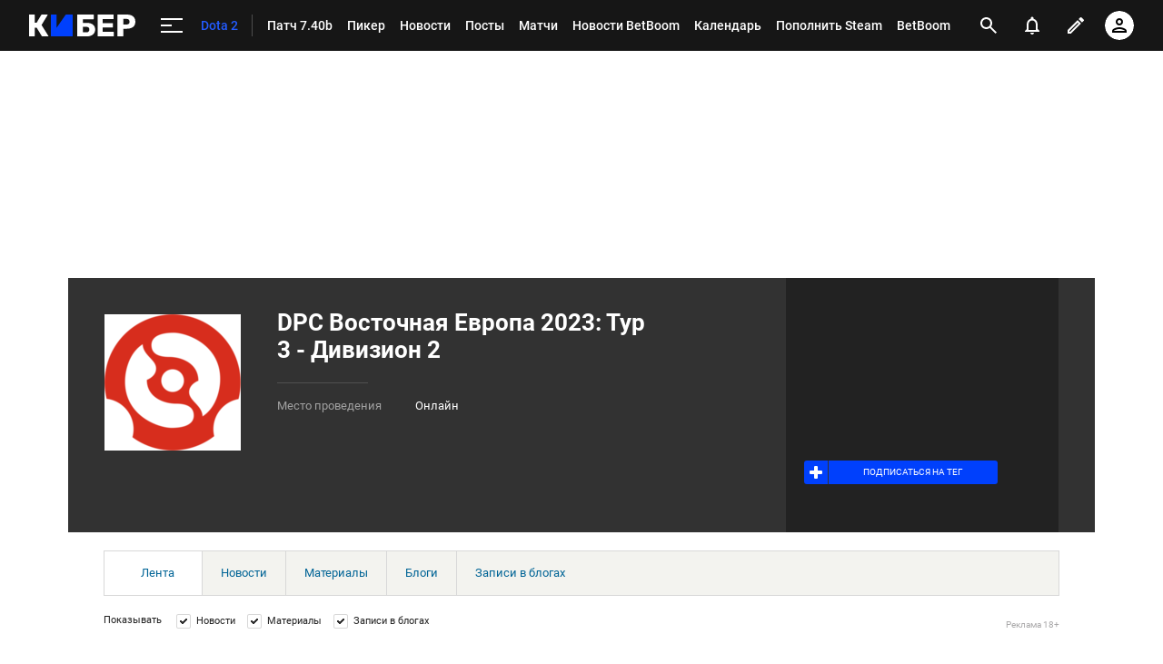

--- FILE ---
content_type: text/html; charset=utf-8
request_url: https://www.google.com/recaptcha/api2/anchor?ar=1&k=6LfctWkUAAAAAA0IBo4Q7wlWetU0jcVC7v5BXbFT&co=aHR0cHM6Ly9jeWJlci5zcG9ydHMucnU6NDQz&hl=en&v=N67nZn4AqZkNcbeMu4prBgzg&size=invisible&badge=inline&anchor-ms=20000&execute-ms=30000&cb=82zlkz44yvh4
body_size: 49356
content:
<!DOCTYPE HTML><html dir="ltr" lang="en"><head><meta http-equiv="Content-Type" content="text/html; charset=UTF-8">
<meta http-equiv="X-UA-Compatible" content="IE=edge">
<title>reCAPTCHA</title>
<style type="text/css">
/* cyrillic-ext */
@font-face {
  font-family: 'Roboto';
  font-style: normal;
  font-weight: 400;
  font-stretch: 100%;
  src: url(//fonts.gstatic.com/s/roboto/v48/KFO7CnqEu92Fr1ME7kSn66aGLdTylUAMa3GUBHMdazTgWw.woff2) format('woff2');
  unicode-range: U+0460-052F, U+1C80-1C8A, U+20B4, U+2DE0-2DFF, U+A640-A69F, U+FE2E-FE2F;
}
/* cyrillic */
@font-face {
  font-family: 'Roboto';
  font-style: normal;
  font-weight: 400;
  font-stretch: 100%;
  src: url(//fonts.gstatic.com/s/roboto/v48/KFO7CnqEu92Fr1ME7kSn66aGLdTylUAMa3iUBHMdazTgWw.woff2) format('woff2');
  unicode-range: U+0301, U+0400-045F, U+0490-0491, U+04B0-04B1, U+2116;
}
/* greek-ext */
@font-face {
  font-family: 'Roboto';
  font-style: normal;
  font-weight: 400;
  font-stretch: 100%;
  src: url(//fonts.gstatic.com/s/roboto/v48/KFO7CnqEu92Fr1ME7kSn66aGLdTylUAMa3CUBHMdazTgWw.woff2) format('woff2');
  unicode-range: U+1F00-1FFF;
}
/* greek */
@font-face {
  font-family: 'Roboto';
  font-style: normal;
  font-weight: 400;
  font-stretch: 100%;
  src: url(//fonts.gstatic.com/s/roboto/v48/KFO7CnqEu92Fr1ME7kSn66aGLdTylUAMa3-UBHMdazTgWw.woff2) format('woff2');
  unicode-range: U+0370-0377, U+037A-037F, U+0384-038A, U+038C, U+038E-03A1, U+03A3-03FF;
}
/* math */
@font-face {
  font-family: 'Roboto';
  font-style: normal;
  font-weight: 400;
  font-stretch: 100%;
  src: url(//fonts.gstatic.com/s/roboto/v48/KFO7CnqEu92Fr1ME7kSn66aGLdTylUAMawCUBHMdazTgWw.woff2) format('woff2');
  unicode-range: U+0302-0303, U+0305, U+0307-0308, U+0310, U+0312, U+0315, U+031A, U+0326-0327, U+032C, U+032F-0330, U+0332-0333, U+0338, U+033A, U+0346, U+034D, U+0391-03A1, U+03A3-03A9, U+03B1-03C9, U+03D1, U+03D5-03D6, U+03F0-03F1, U+03F4-03F5, U+2016-2017, U+2034-2038, U+203C, U+2040, U+2043, U+2047, U+2050, U+2057, U+205F, U+2070-2071, U+2074-208E, U+2090-209C, U+20D0-20DC, U+20E1, U+20E5-20EF, U+2100-2112, U+2114-2115, U+2117-2121, U+2123-214F, U+2190, U+2192, U+2194-21AE, U+21B0-21E5, U+21F1-21F2, U+21F4-2211, U+2213-2214, U+2216-22FF, U+2308-230B, U+2310, U+2319, U+231C-2321, U+2336-237A, U+237C, U+2395, U+239B-23B7, U+23D0, U+23DC-23E1, U+2474-2475, U+25AF, U+25B3, U+25B7, U+25BD, U+25C1, U+25CA, U+25CC, U+25FB, U+266D-266F, U+27C0-27FF, U+2900-2AFF, U+2B0E-2B11, U+2B30-2B4C, U+2BFE, U+3030, U+FF5B, U+FF5D, U+1D400-1D7FF, U+1EE00-1EEFF;
}
/* symbols */
@font-face {
  font-family: 'Roboto';
  font-style: normal;
  font-weight: 400;
  font-stretch: 100%;
  src: url(//fonts.gstatic.com/s/roboto/v48/KFO7CnqEu92Fr1ME7kSn66aGLdTylUAMaxKUBHMdazTgWw.woff2) format('woff2');
  unicode-range: U+0001-000C, U+000E-001F, U+007F-009F, U+20DD-20E0, U+20E2-20E4, U+2150-218F, U+2190, U+2192, U+2194-2199, U+21AF, U+21E6-21F0, U+21F3, U+2218-2219, U+2299, U+22C4-22C6, U+2300-243F, U+2440-244A, U+2460-24FF, U+25A0-27BF, U+2800-28FF, U+2921-2922, U+2981, U+29BF, U+29EB, U+2B00-2BFF, U+4DC0-4DFF, U+FFF9-FFFB, U+10140-1018E, U+10190-1019C, U+101A0, U+101D0-101FD, U+102E0-102FB, U+10E60-10E7E, U+1D2C0-1D2D3, U+1D2E0-1D37F, U+1F000-1F0FF, U+1F100-1F1AD, U+1F1E6-1F1FF, U+1F30D-1F30F, U+1F315, U+1F31C, U+1F31E, U+1F320-1F32C, U+1F336, U+1F378, U+1F37D, U+1F382, U+1F393-1F39F, U+1F3A7-1F3A8, U+1F3AC-1F3AF, U+1F3C2, U+1F3C4-1F3C6, U+1F3CA-1F3CE, U+1F3D4-1F3E0, U+1F3ED, U+1F3F1-1F3F3, U+1F3F5-1F3F7, U+1F408, U+1F415, U+1F41F, U+1F426, U+1F43F, U+1F441-1F442, U+1F444, U+1F446-1F449, U+1F44C-1F44E, U+1F453, U+1F46A, U+1F47D, U+1F4A3, U+1F4B0, U+1F4B3, U+1F4B9, U+1F4BB, U+1F4BF, U+1F4C8-1F4CB, U+1F4D6, U+1F4DA, U+1F4DF, U+1F4E3-1F4E6, U+1F4EA-1F4ED, U+1F4F7, U+1F4F9-1F4FB, U+1F4FD-1F4FE, U+1F503, U+1F507-1F50B, U+1F50D, U+1F512-1F513, U+1F53E-1F54A, U+1F54F-1F5FA, U+1F610, U+1F650-1F67F, U+1F687, U+1F68D, U+1F691, U+1F694, U+1F698, U+1F6AD, U+1F6B2, U+1F6B9-1F6BA, U+1F6BC, U+1F6C6-1F6CF, U+1F6D3-1F6D7, U+1F6E0-1F6EA, U+1F6F0-1F6F3, U+1F6F7-1F6FC, U+1F700-1F7FF, U+1F800-1F80B, U+1F810-1F847, U+1F850-1F859, U+1F860-1F887, U+1F890-1F8AD, U+1F8B0-1F8BB, U+1F8C0-1F8C1, U+1F900-1F90B, U+1F93B, U+1F946, U+1F984, U+1F996, U+1F9E9, U+1FA00-1FA6F, U+1FA70-1FA7C, U+1FA80-1FA89, U+1FA8F-1FAC6, U+1FACE-1FADC, U+1FADF-1FAE9, U+1FAF0-1FAF8, U+1FB00-1FBFF;
}
/* vietnamese */
@font-face {
  font-family: 'Roboto';
  font-style: normal;
  font-weight: 400;
  font-stretch: 100%;
  src: url(//fonts.gstatic.com/s/roboto/v48/KFO7CnqEu92Fr1ME7kSn66aGLdTylUAMa3OUBHMdazTgWw.woff2) format('woff2');
  unicode-range: U+0102-0103, U+0110-0111, U+0128-0129, U+0168-0169, U+01A0-01A1, U+01AF-01B0, U+0300-0301, U+0303-0304, U+0308-0309, U+0323, U+0329, U+1EA0-1EF9, U+20AB;
}
/* latin-ext */
@font-face {
  font-family: 'Roboto';
  font-style: normal;
  font-weight: 400;
  font-stretch: 100%;
  src: url(//fonts.gstatic.com/s/roboto/v48/KFO7CnqEu92Fr1ME7kSn66aGLdTylUAMa3KUBHMdazTgWw.woff2) format('woff2');
  unicode-range: U+0100-02BA, U+02BD-02C5, U+02C7-02CC, U+02CE-02D7, U+02DD-02FF, U+0304, U+0308, U+0329, U+1D00-1DBF, U+1E00-1E9F, U+1EF2-1EFF, U+2020, U+20A0-20AB, U+20AD-20C0, U+2113, U+2C60-2C7F, U+A720-A7FF;
}
/* latin */
@font-face {
  font-family: 'Roboto';
  font-style: normal;
  font-weight: 400;
  font-stretch: 100%;
  src: url(//fonts.gstatic.com/s/roboto/v48/KFO7CnqEu92Fr1ME7kSn66aGLdTylUAMa3yUBHMdazQ.woff2) format('woff2');
  unicode-range: U+0000-00FF, U+0131, U+0152-0153, U+02BB-02BC, U+02C6, U+02DA, U+02DC, U+0304, U+0308, U+0329, U+2000-206F, U+20AC, U+2122, U+2191, U+2193, U+2212, U+2215, U+FEFF, U+FFFD;
}
/* cyrillic-ext */
@font-face {
  font-family: 'Roboto';
  font-style: normal;
  font-weight: 500;
  font-stretch: 100%;
  src: url(//fonts.gstatic.com/s/roboto/v48/KFO7CnqEu92Fr1ME7kSn66aGLdTylUAMa3GUBHMdazTgWw.woff2) format('woff2');
  unicode-range: U+0460-052F, U+1C80-1C8A, U+20B4, U+2DE0-2DFF, U+A640-A69F, U+FE2E-FE2F;
}
/* cyrillic */
@font-face {
  font-family: 'Roboto';
  font-style: normal;
  font-weight: 500;
  font-stretch: 100%;
  src: url(//fonts.gstatic.com/s/roboto/v48/KFO7CnqEu92Fr1ME7kSn66aGLdTylUAMa3iUBHMdazTgWw.woff2) format('woff2');
  unicode-range: U+0301, U+0400-045F, U+0490-0491, U+04B0-04B1, U+2116;
}
/* greek-ext */
@font-face {
  font-family: 'Roboto';
  font-style: normal;
  font-weight: 500;
  font-stretch: 100%;
  src: url(//fonts.gstatic.com/s/roboto/v48/KFO7CnqEu92Fr1ME7kSn66aGLdTylUAMa3CUBHMdazTgWw.woff2) format('woff2');
  unicode-range: U+1F00-1FFF;
}
/* greek */
@font-face {
  font-family: 'Roboto';
  font-style: normal;
  font-weight: 500;
  font-stretch: 100%;
  src: url(//fonts.gstatic.com/s/roboto/v48/KFO7CnqEu92Fr1ME7kSn66aGLdTylUAMa3-UBHMdazTgWw.woff2) format('woff2');
  unicode-range: U+0370-0377, U+037A-037F, U+0384-038A, U+038C, U+038E-03A1, U+03A3-03FF;
}
/* math */
@font-face {
  font-family: 'Roboto';
  font-style: normal;
  font-weight: 500;
  font-stretch: 100%;
  src: url(//fonts.gstatic.com/s/roboto/v48/KFO7CnqEu92Fr1ME7kSn66aGLdTylUAMawCUBHMdazTgWw.woff2) format('woff2');
  unicode-range: U+0302-0303, U+0305, U+0307-0308, U+0310, U+0312, U+0315, U+031A, U+0326-0327, U+032C, U+032F-0330, U+0332-0333, U+0338, U+033A, U+0346, U+034D, U+0391-03A1, U+03A3-03A9, U+03B1-03C9, U+03D1, U+03D5-03D6, U+03F0-03F1, U+03F4-03F5, U+2016-2017, U+2034-2038, U+203C, U+2040, U+2043, U+2047, U+2050, U+2057, U+205F, U+2070-2071, U+2074-208E, U+2090-209C, U+20D0-20DC, U+20E1, U+20E5-20EF, U+2100-2112, U+2114-2115, U+2117-2121, U+2123-214F, U+2190, U+2192, U+2194-21AE, U+21B0-21E5, U+21F1-21F2, U+21F4-2211, U+2213-2214, U+2216-22FF, U+2308-230B, U+2310, U+2319, U+231C-2321, U+2336-237A, U+237C, U+2395, U+239B-23B7, U+23D0, U+23DC-23E1, U+2474-2475, U+25AF, U+25B3, U+25B7, U+25BD, U+25C1, U+25CA, U+25CC, U+25FB, U+266D-266F, U+27C0-27FF, U+2900-2AFF, U+2B0E-2B11, U+2B30-2B4C, U+2BFE, U+3030, U+FF5B, U+FF5D, U+1D400-1D7FF, U+1EE00-1EEFF;
}
/* symbols */
@font-face {
  font-family: 'Roboto';
  font-style: normal;
  font-weight: 500;
  font-stretch: 100%;
  src: url(//fonts.gstatic.com/s/roboto/v48/KFO7CnqEu92Fr1ME7kSn66aGLdTylUAMaxKUBHMdazTgWw.woff2) format('woff2');
  unicode-range: U+0001-000C, U+000E-001F, U+007F-009F, U+20DD-20E0, U+20E2-20E4, U+2150-218F, U+2190, U+2192, U+2194-2199, U+21AF, U+21E6-21F0, U+21F3, U+2218-2219, U+2299, U+22C4-22C6, U+2300-243F, U+2440-244A, U+2460-24FF, U+25A0-27BF, U+2800-28FF, U+2921-2922, U+2981, U+29BF, U+29EB, U+2B00-2BFF, U+4DC0-4DFF, U+FFF9-FFFB, U+10140-1018E, U+10190-1019C, U+101A0, U+101D0-101FD, U+102E0-102FB, U+10E60-10E7E, U+1D2C0-1D2D3, U+1D2E0-1D37F, U+1F000-1F0FF, U+1F100-1F1AD, U+1F1E6-1F1FF, U+1F30D-1F30F, U+1F315, U+1F31C, U+1F31E, U+1F320-1F32C, U+1F336, U+1F378, U+1F37D, U+1F382, U+1F393-1F39F, U+1F3A7-1F3A8, U+1F3AC-1F3AF, U+1F3C2, U+1F3C4-1F3C6, U+1F3CA-1F3CE, U+1F3D4-1F3E0, U+1F3ED, U+1F3F1-1F3F3, U+1F3F5-1F3F7, U+1F408, U+1F415, U+1F41F, U+1F426, U+1F43F, U+1F441-1F442, U+1F444, U+1F446-1F449, U+1F44C-1F44E, U+1F453, U+1F46A, U+1F47D, U+1F4A3, U+1F4B0, U+1F4B3, U+1F4B9, U+1F4BB, U+1F4BF, U+1F4C8-1F4CB, U+1F4D6, U+1F4DA, U+1F4DF, U+1F4E3-1F4E6, U+1F4EA-1F4ED, U+1F4F7, U+1F4F9-1F4FB, U+1F4FD-1F4FE, U+1F503, U+1F507-1F50B, U+1F50D, U+1F512-1F513, U+1F53E-1F54A, U+1F54F-1F5FA, U+1F610, U+1F650-1F67F, U+1F687, U+1F68D, U+1F691, U+1F694, U+1F698, U+1F6AD, U+1F6B2, U+1F6B9-1F6BA, U+1F6BC, U+1F6C6-1F6CF, U+1F6D3-1F6D7, U+1F6E0-1F6EA, U+1F6F0-1F6F3, U+1F6F7-1F6FC, U+1F700-1F7FF, U+1F800-1F80B, U+1F810-1F847, U+1F850-1F859, U+1F860-1F887, U+1F890-1F8AD, U+1F8B0-1F8BB, U+1F8C0-1F8C1, U+1F900-1F90B, U+1F93B, U+1F946, U+1F984, U+1F996, U+1F9E9, U+1FA00-1FA6F, U+1FA70-1FA7C, U+1FA80-1FA89, U+1FA8F-1FAC6, U+1FACE-1FADC, U+1FADF-1FAE9, U+1FAF0-1FAF8, U+1FB00-1FBFF;
}
/* vietnamese */
@font-face {
  font-family: 'Roboto';
  font-style: normal;
  font-weight: 500;
  font-stretch: 100%;
  src: url(//fonts.gstatic.com/s/roboto/v48/KFO7CnqEu92Fr1ME7kSn66aGLdTylUAMa3OUBHMdazTgWw.woff2) format('woff2');
  unicode-range: U+0102-0103, U+0110-0111, U+0128-0129, U+0168-0169, U+01A0-01A1, U+01AF-01B0, U+0300-0301, U+0303-0304, U+0308-0309, U+0323, U+0329, U+1EA0-1EF9, U+20AB;
}
/* latin-ext */
@font-face {
  font-family: 'Roboto';
  font-style: normal;
  font-weight: 500;
  font-stretch: 100%;
  src: url(//fonts.gstatic.com/s/roboto/v48/KFO7CnqEu92Fr1ME7kSn66aGLdTylUAMa3KUBHMdazTgWw.woff2) format('woff2');
  unicode-range: U+0100-02BA, U+02BD-02C5, U+02C7-02CC, U+02CE-02D7, U+02DD-02FF, U+0304, U+0308, U+0329, U+1D00-1DBF, U+1E00-1E9F, U+1EF2-1EFF, U+2020, U+20A0-20AB, U+20AD-20C0, U+2113, U+2C60-2C7F, U+A720-A7FF;
}
/* latin */
@font-face {
  font-family: 'Roboto';
  font-style: normal;
  font-weight: 500;
  font-stretch: 100%;
  src: url(//fonts.gstatic.com/s/roboto/v48/KFO7CnqEu92Fr1ME7kSn66aGLdTylUAMa3yUBHMdazQ.woff2) format('woff2');
  unicode-range: U+0000-00FF, U+0131, U+0152-0153, U+02BB-02BC, U+02C6, U+02DA, U+02DC, U+0304, U+0308, U+0329, U+2000-206F, U+20AC, U+2122, U+2191, U+2193, U+2212, U+2215, U+FEFF, U+FFFD;
}
/* cyrillic-ext */
@font-face {
  font-family: 'Roboto';
  font-style: normal;
  font-weight: 900;
  font-stretch: 100%;
  src: url(//fonts.gstatic.com/s/roboto/v48/KFO7CnqEu92Fr1ME7kSn66aGLdTylUAMa3GUBHMdazTgWw.woff2) format('woff2');
  unicode-range: U+0460-052F, U+1C80-1C8A, U+20B4, U+2DE0-2DFF, U+A640-A69F, U+FE2E-FE2F;
}
/* cyrillic */
@font-face {
  font-family: 'Roboto';
  font-style: normal;
  font-weight: 900;
  font-stretch: 100%;
  src: url(//fonts.gstatic.com/s/roboto/v48/KFO7CnqEu92Fr1ME7kSn66aGLdTylUAMa3iUBHMdazTgWw.woff2) format('woff2');
  unicode-range: U+0301, U+0400-045F, U+0490-0491, U+04B0-04B1, U+2116;
}
/* greek-ext */
@font-face {
  font-family: 'Roboto';
  font-style: normal;
  font-weight: 900;
  font-stretch: 100%;
  src: url(//fonts.gstatic.com/s/roboto/v48/KFO7CnqEu92Fr1ME7kSn66aGLdTylUAMa3CUBHMdazTgWw.woff2) format('woff2');
  unicode-range: U+1F00-1FFF;
}
/* greek */
@font-face {
  font-family: 'Roboto';
  font-style: normal;
  font-weight: 900;
  font-stretch: 100%;
  src: url(//fonts.gstatic.com/s/roboto/v48/KFO7CnqEu92Fr1ME7kSn66aGLdTylUAMa3-UBHMdazTgWw.woff2) format('woff2');
  unicode-range: U+0370-0377, U+037A-037F, U+0384-038A, U+038C, U+038E-03A1, U+03A3-03FF;
}
/* math */
@font-face {
  font-family: 'Roboto';
  font-style: normal;
  font-weight: 900;
  font-stretch: 100%;
  src: url(//fonts.gstatic.com/s/roboto/v48/KFO7CnqEu92Fr1ME7kSn66aGLdTylUAMawCUBHMdazTgWw.woff2) format('woff2');
  unicode-range: U+0302-0303, U+0305, U+0307-0308, U+0310, U+0312, U+0315, U+031A, U+0326-0327, U+032C, U+032F-0330, U+0332-0333, U+0338, U+033A, U+0346, U+034D, U+0391-03A1, U+03A3-03A9, U+03B1-03C9, U+03D1, U+03D5-03D6, U+03F0-03F1, U+03F4-03F5, U+2016-2017, U+2034-2038, U+203C, U+2040, U+2043, U+2047, U+2050, U+2057, U+205F, U+2070-2071, U+2074-208E, U+2090-209C, U+20D0-20DC, U+20E1, U+20E5-20EF, U+2100-2112, U+2114-2115, U+2117-2121, U+2123-214F, U+2190, U+2192, U+2194-21AE, U+21B0-21E5, U+21F1-21F2, U+21F4-2211, U+2213-2214, U+2216-22FF, U+2308-230B, U+2310, U+2319, U+231C-2321, U+2336-237A, U+237C, U+2395, U+239B-23B7, U+23D0, U+23DC-23E1, U+2474-2475, U+25AF, U+25B3, U+25B7, U+25BD, U+25C1, U+25CA, U+25CC, U+25FB, U+266D-266F, U+27C0-27FF, U+2900-2AFF, U+2B0E-2B11, U+2B30-2B4C, U+2BFE, U+3030, U+FF5B, U+FF5D, U+1D400-1D7FF, U+1EE00-1EEFF;
}
/* symbols */
@font-face {
  font-family: 'Roboto';
  font-style: normal;
  font-weight: 900;
  font-stretch: 100%;
  src: url(//fonts.gstatic.com/s/roboto/v48/KFO7CnqEu92Fr1ME7kSn66aGLdTylUAMaxKUBHMdazTgWw.woff2) format('woff2');
  unicode-range: U+0001-000C, U+000E-001F, U+007F-009F, U+20DD-20E0, U+20E2-20E4, U+2150-218F, U+2190, U+2192, U+2194-2199, U+21AF, U+21E6-21F0, U+21F3, U+2218-2219, U+2299, U+22C4-22C6, U+2300-243F, U+2440-244A, U+2460-24FF, U+25A0-27BF, U+2800-28FF, U+2921-2922, U+2981, U+29BF, U+29EB, U+2B00-2BFF, U+4DC0-4DFF, U+FFF9-FFFB, U+10140-1018E, U+10190-1019C, U+101A0, U+101D0-101FD, U+102E0-102FB, U+10E60-10E7E, U+1D2C0-1D2D3, U+1D2E0-1D37F, U+1F000-1F0FF, U+1F100-1F1AD, U+1F1E6-1F1FF, U+1F30D-1F30F, U+1F315, U+1F31C, U+1F31E, U+1F320-1F32C, U+1F336, U+1F378, U+1F37D, U+1F382, U+1F393-1F39F, U+1F3A7-1F3A8, U+1F3AC-1F3AF, U+1F3C2, U+1F3C4-1F3C6, U+1F3CA-1F3CE, U+1F3D4-1F3E0, U+1F3ED, U+1F3F1-1F3F3, U+1F3F5-1F3F7, U+1F408, U+1F415, U+1F41F, U+1F426, U+1F43F, U+1F441-1F442, U+1F444, U+1F446-1F449, U+1F44C-1F44E, U+1F453, U+1F46A, U+1F47D, U+1F4A3, U+1F4B0, U+1F4B3, U+1F4B9, U+1F4BB, U+1F4BF, U+1F4C8-1F4CB, U+1F4D6, U+1F4DA, U+1F4DF, U+1F4E3-1F4E6, U+1F4EA-1F4ED, U+1F4F7, U+1F4F9-1F4FB, U+1F4FD-1F4FE, U+1F503, U+1F507-1F50B, U+1F50D, U+1F512-1F513, U+1F53E-1F54A, U+1F54F-1F5FA, U+1F610, U+1F650-1F67F, U+1F687, U+1F68D, U+1F691, U+1F694, U+1F698, U+1F6AD, U+1F6B2, U+1F6B9-1F6BA, U+1F6BC, U+1F6C6-1F6CF, U+1F6D3-1F6D7, U+1F6E0-1F6EA, U+1F6F0-1F6F3, U+1F6F7-1F6FC, U+1F700-1F7FF, U+1F800-1F80B, U+1F810-1F847, U+1F850-1F859, U+1F860-1F887, U+1F890-1F8AD, U+1F8B0-1F8BB, U+1F8C0-1F8C1, U+1F900-1F90B, U+1F93B, U+1F946, U+1F984, U+1F996, U+1F9E9, U+1FA00-1FA6F, U+1FA70-1FA7C, U+1FA80-1FA89, U+1FA8F-1FAC6, U+1FACE-1FADC, U+1FADF-1FAE9, U+1FAF0-1FAF8, U+1FB00-1FBFF;
}
/* vietnamese */
@font-face {
  font-family: 'Roboto';
  font-style: normal;
  font-weight: 900;
  font-stretch: 100%;
  src: url(//fonts.gstatic.com/s/roboto/v48/KFO7CnqEu92Fr1ME7kSn66aGLdTylUAMa3OUBHMdazTgWw.woff2) format('woff2');
  unicode-range: U+0102-0103, U+0110-0111, U+0128-0129, U+0168-0169, U+01A0-01A1, U+01AF-01B0, U+0300-0301, U+0303-0304, U+0308-0309, U+0323, U+0329, U+1EA0-1EF9, U+20AB;
}
/* latin-ext */
@font-face {
  font-family: 'Roboto';
  font-style: normal;
  font-weight: 900;
  font-stretch: 100%;
  src: url(//fonts.gstatic.com/s/roboto/v48/KFO7CnqEu92Fr1ME7kSn66aGLdTylUAMa3KUBHMdazTgWw.woff2) format('woff2');
  unicode-range: U+0100-02BA, U+02BD-02C5, U+02C7-02CC, U+02CE-02D7, U+02DD-02FF, U+0304, U+0308, U+0329, U+1D00-1DBF, U+1E00-1E9F, U+1EF2-1EFF, U+2020, U+20A0-20AB, U+20AD-20C0, U+2113, U+2C60-2C7F, U+A720-A7FF;
}
/* latin */
@font-face {
  font-family: 'Roboto';
  font-style: normal;
  font-weight: 900;
  font-stretch: 100%;
  src: url(//fonts.gstatic.com/s/roboto/v48/KFO7CnqEu92Fr1ME7kSn66aGLdTylUAMa3yUBHMdazQ.woff2) format('woff2');
  unicode-range: U+0000-00FF, U+0131, U+0152-0153, U+02BB-02BC, U+02C6, U+02DA, U+02DC, U+0304, U+0308, U+0329, U+2000-206F, U+20AC, U+2122, U+2191, U+2193, U+2212, U+2215, U+FEFF, U+FFFD;
}

</style>
<link rel="stylesheet" type="text/css" href="https://www.gstatic.com/recaptcha/releases/N67nZn4AqZkNcbeMu4prBgzg/styles__ltr.css">
<script nonce="hCWOlOL0XRzFrXc2OszZLA" type="text/javascript">window['__recaptcha_api'] = 'https://www.google.com/recaptcha/api2/';</script>
<script type="text/javascript" src="https://www.gstatic.com/recaptcha/releases/N67nZn4AqZkNcbeMu4prBgzg/recaptcha__en.js" nonce="hCWOlOL0XRzFrXc2OszZLA">
      
    </script></head>
<body><div id="rc-anchor-alert" class="rc-anchor-alert"></div>
<input type="hidden" id="recaptcha-token" value="[base64]">
<script type="text/javascript" nonce="hCWOlOL0XRzFrXc2OszZLA">
      recaptcha.anchor.Main.init("[\x22ainput\x22,[\x22bgdata\x22,\x22\x22,\[base64]/[base64]/[base64]/[base64]/[base64]/[base64]/[base64]/[base64]/[base64]/[base64]/[base64]/[base64]/[base64]/[base64]\x22,\[base64]\x22,\x22dn7DrkVzw7nDmQQCwpY1K3LDuiNvw4oQCAnDixfDuGPCkE9zMnsoBsOpw61cHMKFGTzDucOFwpnDhcOrTsOXd8KZwrfDuA7DncOMTlAcw6/[base64]/CiMOWdyszRcOUXsOIwpDDhcOmPD/DkcKGw5QHw6QwSy7DqsKQbQrCmnJAw7DCvsKwfcKcwqrCg086w7bDkcKWO8OHMsOIwqEDNGnClRMrZ2Z8woDCvRY3PsKQw7TChCbDgMOjwqwqHybCpn/Ci8OAwoJuAmJmwpcwfk7CuB/CjcOjTSs9wqDDvhgub0EITWgiSyzDuyFtw6Qhw6pNFMKIw4h4UcOVQsKtwrBlw44nTQt4w6zDl2x+w4VUOcOdw5UYwq3Dg17CtSMad8OXw5xSwrJ1XsKnwq/DtxLDkwTDt8KYw7/DvUNPXTh8wrnDtxc+w7XCgRnCoG/CikMEwrZAdcK2w6Q/wpN/w5YkEsKfw43ChMKew716SE7Dk8OYPyM6K8KbWcOTEB/DpsOfKcKTBhNxYcKed2TCgMOWw5HDncO2IgjDrsOrw4LDucKePR8xwq3Cu0XCpVYvw48QFsK3w7szwocWUsKvwrHChgbCthQ9wonCoMKbAiLDh8OFw5UgBMK5BDPDuGbDtcOww6rDiCjCisKfXhTDixzDhw1iUcKyw70Fw5UQw647wo5HwqguaG50DmRda8Kqw6/DusKtc2nChH7ChcOFw7VswrHCr8KHNRHCh1RPc8OkGcOYCBXDojojAcO9MhrCiWPDp1w+woJ6cHTDhTNow5ENWinDkHrDtcKeRj7DoFzDmm7DmcONDHgQHlEBwrREwqwfwq9zVDdDw6nCoMK3w6PDlg0VwqQwwp/DjsOsw6QJw5jCjMO6V0Aswqd/[base64]/DucOAw6/[base64]/DhsOEAcKQwpUFwoLCqsOSwo/Dg8OPTcO/w7XCo0EBS8OdwqvDmcOUPnfDtlABP8OMIChIwp/Dk8OCf3vDoVIFYMO5wp5CYnxNZQbDlsKJw6hbWsOQNFPCtQbDlcKew5wTwowTw4fDqXbDkhNqwp/CjMOuwr1vEcORccO7DnXCoMKhOAkywptmCBAfdFbCmcKRwqU/ZwlwTMKzwpXCvQnDksKPw6J+wohBwqvDisORMUQ2QcOcKAjDvC7DnMOUw7FuNX3DrsKsSGjDg8Kgw6EOw7NewqZZQFHDusONEsK1ecK/c1Z5wrDCqnBALAnCsVNjJMKCNRQwwqnCj8KxE0fDosKCNMKJw57DrMKYDsO8wrIdwrLDtcK/cMOTw5XCicK3WMKUCWXCvTHCsRU4eMKdw7HDj8Orw4Vow7AmKcKqw7JvEiTDuitkDcO9KsKzdT8+w4pnfsOsdMKAwqbCuMKwwqJdaRfCs8O3wo/[base64]/[base64]/Dvl86wrU9w43DjsOAH2sJw4rDi8OVw54kdQrDmsKlcsOBRcO/[base64]/CscKlw4rChnkww5DDpMKHwo0rwoF7GsOJw6kBGsOqfk0/w4nCu8KFw4YNwqFuwoHCqMKcQsOvHMORG8KpM8K6w51vEVHDsDHDpMOMwpM0UsK+ccKOFQvDqcKpwrUEwrnCnATDkVbCoMK4woN7w4ALE8KSwqPDnMO/I8KlKMORwozDlyoiw45JXz15wq05wqoNwrs/ZnEFwrrCvDUKPMKkw5ZZwqDDvxjCqA5LL2DDjWvDhMORwrJfwrDCmgrDn8KmwqPCg8O9GD18wq7ClsKiSsOLwp/ChArCu2zDjcKgw6zDs8KQBlXDrm/[base64]/Dn8OfP2pqw7rCssOuK8KEI3LDvsKWUTbCkcKmwoJgw4dawqvDh8KGQXhwdcOfdkXCiWp/GcKsSTvChcKzwopkSzLCqEXCmWXChz/[base64]/w5jDkMKITsOsOnV8w5MiIkliw5/DsVLDogHCjcKzwrQJKXjDscKNKcOnwo1NN2bDs8K3M8KQw4HCnsOIRcODPhMRacOmFytIwpvCpsKPQ8ODwrUOeMK7LFYDbHhMw6RmQ8K+wqvCulPCrh7DimofwpzCg8Ohw4PCpMOUZsObGD8Fw6cfw6tLIsKTwpF+ey9Mw5h1W30lKsOww43CucOCd8Owwq/CsS/DpATDo33CqmATTcKcw69mwrgzw4QswpZswp/[base64]/[base64]/w4YcwqNZEFRdX0DDmsKCw58/WXzDt8O9QcKDw7/DnMO2WcK4aTPDqWrCkg4CwrTCnsOxTAzCj8O2aMK+w5spw7LDkgIVwpF2cXkWwo7DiX/CqcOpEMOCwovDv8KLwpzCtj/DgsKDSsOawr4owo3DqMKrw4/DnsKOV8KlUUkiTsK7BSDDrDDDmcKHKsO2wpHDmsO9JyMTwoPDsMOpw7tdw5zCuxXCiMOswpbCq8KXw5HCucOewptrOiRAYjzDsGsxw5UvwpZ7VFxcJgjDnMOVw5bConzCrMOwNg7CmUTDucK9LsOVEGPCj8OPI8KBwqx/K1FiR8KOwrJowqbCqQFpwqjChMOuNcKKwqkhwp4We8OUVA/[base64]/Cm1lIRcKqw43DncKwwotMNsKvWMK+w44ww7PChG4BbsOODsOOSQdsw57DqG9SwpQ0CsKHT8OxGmrCqk0wTsOzwq/CqGjCusOKQMOfOXI1XyY0w6pDMC/DgF4ew6DDp2LCh1d0GQ/Dpg3DiMOlw6Mrwp/[base64]/DkG4Ew4UdwpHDucK0w6TDjSR9fMKxw6nCgMKDJMKIw5jDnMOXw6zChT0Ow4Zbwrcww7FAwoHCvxE0w5N2HXPDlMOZETzDhkbDpsOwH8ONw41Gw5oAGsOXwo/DhsKVNFnCrgo7HjnDhBdSwqVjw7bDnWl/PX7CghoAAMK5aF9vw4RIMTBvwqfDl8KtAkNpwq1PwqJtw6UzGsOEVsOaw7nCu8Kqwq/Co8OTw5VRwozCii4Twr7DkhrCp8KROjrClk7DkMOELsKoC3MFw5Ygw49RO0/Cihtqwqgqw6EzIl4IbMOJX8OGbcK3J8Kgw7prw47DjsO8SVjDkDhKwqBSAsKDw6LCh1hhVzfCoTjDtlliw5rDkBQIZ8OUZzDCqErDtyNIUWrCusOxw6EEQcKfIsO5wpR5wqdIwoAcDDhDwofDrMOiwq/CmU4YwofDt39Uajx8IMOTwoTCpnnCjCozwrTDmQgvXEYGO8O6C1PCvcKDwoPDv8K9ZELDuhUzJsKpwod4UmTChMOxw51HOxIVfsKswpvDhSDDkMKpwopVQ0HCgGlTw7RzwpdBG8OMExDDqn7Di8OpwqUcw6FXH0/[base64]/DosKswqtrCT7CocOGWMO7UA/CmMKGwoPCrWAHwrHDsn8hwqrChgQ9wqXCv8K0wqxrw5oYwqLDiMOHbsO4wofDqTFqwowtwqlzwp/DlcKJw6lKw5xHBcK4Hy3DvV7CocOQw7g4w4RHw4gQw688cytwC8K8OMKEwpwHKhzDtgXDl8Otb0EwKMKKNitgw6MqwqbDssOKw7XDjsKhIMKKKcOfe13CmsKzJcO2w5rCu8OwPcKpwoPCoVDDlUvDgznCtzw/FcOvPMOjdmDDl8K7JwE2w5rCmmPCiEUDwq3DmsK+w7ATwqLCsMOXM8KaA8KSMsODwo0AExvCinZqVwbCh8OcekUZAsKGwqA/wo9qU8O4wodSw7d3w6VGccOKE8Kaw5FfXRNmw7VNwpHCsMOwZMOOdBzCrcOqw6B8w7nDs8KbcsO/[base64]/DiMOuMVVvLnfDmmM5SDJbK8K7wpDCtnFFb2t+SiPDvsKZTsOpPcOHMMK6KcOiwrZdETbDisOkJn/DscKNw6QpNcOcw6wswr/ClUlbwrLDt0MAH8OzQ8OufcOTZGDCsnHDmRN8wrTDugnCnQI1X3fCsMKKCsODWirDvWlnEsKtwpJtDCPCmARuw78Qw47CgMOTwpNdT0jCgAbCrwgjw5/DgBEqwr3DiXdPwpLCtWFKw4rDhgMkwrAEw4lfw7pIw7EswrEnJ8KEw6/DkWHChsKnNsKGMsOFwrvCsTcmZz8gSsK/w5TCuMKLGsKmwrg7wr4pKAEaworCtnYlw5TDjy1pw7PDg2FWw6Y3w7TDkTIbwohDw4DCpsKeelTDtlx0UcOXS8ORwqHCk8ORTwEOa8O5wqTCg37ClsKuwobCq8O8YcK9SBY8aH8Ywp/[base64]/DoTnCvgBeCMO0ewhiw73ChT/[base64]/Dvl7DhBjDssO/UsKqKwbCrQdkLcOKwp95EMKvwqccQMKow6RTw4NOCsO/[base64]/DqcOxK8K7w4NVw4Z4B8KRw4bChsOQwpTCiRDDj8KUw67CpMK2az/DrFU0UsOvwpPDj8KtwrBYEAoTJh3CumNDw5DClHwgwo7CssONw5rDocOewq3DmhTDqcOewqbCuWTCi2/[base64]/DslVZw5HCkUDDpHnCmcKYw7XCggZcKsOtwppXchvCksKTKGomw4UmC8OaVyZiVcOiwr5lQcKyw57DgEjCtMK/woIyw7hcCMO2w7UIf1sDWz9/w4Q3fQnCjHUFw5jDtcK5fUoURsKyL8KbEjt1wqvCqFN8QghuGMKAwrDDsxQywoF4w6A5AUnDiHXDrcKZLMKowpXDk8OCwrvDiMO1KgHCmMKcYRbCv8OIwodDwrrDkMKSwrpYYcOswo4Kwpl3w57Dikd6wrFGUcKywqRPbMKcw5zCv8OnwoU/wrbCksOhZsK2w71OwovDoiVaLcO7w44lw73CjXrCi0LDijYSwoULYWvCknvDqwg1woHDgcOVTTJww7FYAkLCgsOJw67ChhHDqhfDiDXDtMOJw7FTw7I8w4vCrTLCicOQY8OZw7EeZXlSw7hIwpwUekVmVcKMw51Fwp/DpDcxwrPCpWHDh2vCom9FwpTCpMK0wqrClQ09wqphw7x0SsKZwqLCisOXwonCv8Kseh0IwqbCt8K9cDbDrMOmw48Uw7nDtcKbw4kWTUnDjsKUBA/CocKXwqt6dB4Pw7xXHcOiw5bCj8KWJ30owrMXcMKkwo1zQ3tIwrxmNFXDvMKcOCrDvlB3asKKwoXCucOOw7rDp8Ogw6hDw5fDiMOqw4xMw5DDpMObwoDCv8O2bhc7w6PCr8Oxw5LCmxsfJwF1w5/[base64]/CkW1nw73CrGbDjsKlUn/ChMK+M31ZW3soB8OLwpvDhnPCq8OCworDunXDl8OrFx3CgiERwrpxw5U2woTClMKcw5sCAsOVGgzCmBTDuQ7CtgbCmm0Tw4TCjcOVPS8ew6sMYsO1w5EXXcO2AUR4V8K0D8OfWsK0wrzCv3/CpngqD8OSHTTCuMOQw5zDgnU6woJiC8OaZ8OAw6DCnBl8w5TDqW9Ww7LCisK3wo/Do8OywpHCo1zCjgZ/w4vCnynClsKUAGo0w7vDjMOID1bCt8K7w5s4WWbCuifCtsKvwrHDiBkhwpLDqUHCpMO+wo1XwrgBwqzDoFcFRcO4w7rDqDs4TsOBNsKpOwvCmcKOVDfDksKEw7U6w5oXMRLCrMOZwoEZU8OZwowpScOda8OVIsK3JCtSw5omwrVcwp/Dp3vDrhvCmsOcw4jDssKjZMOTwrPCvjzDv8O9dcOIeXQzGQIbKcKfwpvCiSMGw7rCgGHCrgvDn1tIwrvCvsKUwrYzAW0CwpPCsWHCisKTeX8ww6h3bsKRw78Uwr0vw7DDrGPDtlZSw6c1wpUpw6vDuMKVwqfDhcK5wrcXN8KLwrPCnSzDt8KSZHPCti/ChcO7MijCq8KLXGTCusOfwpsaMAQ9w7LDs2ILDsOddcOFw5zCmiLCl8K/esOEwrrDtjJTXSTCogPDmMKlwrZhwqXChMOiwoXDsSDDuMKZw5TCrSc2wo/CpxfDp8OVGU01KgDDjcO0VTvDmMKhwpICw6zCnmskw5ROw6DCsl7CvMOCwr/CtcObO8KWDcOXB8KBCcOAw5kKQ8OPw6DChko+UsKbKMKlQMKQLsOvWFjClMOjwpB5bRzCiH3DjMOTw47DiAoJwqJ5wr/[base64]/B8OxwrZJZAHCjmMIw7zCsMOOw5rDonsNQS7CjDdRwq4OKcOgw4HCjSfDssOTw6oZwpg/w6BOwpYjwp3DhMORw4PCsMO6AcKow6RPw6nCnH0bT8OiXcK8wqPDlMO+woHDusKgO8OEwq/CsgF0wpFZwoVNVBnDiWbDuTo/JRFTwohGMcO3bsKfwqwUUcKWKcOaOVkTw7zDssKDwoLDjhDDpCvDrClHw6VewoVswpbCjysmwqTCmQooHMKawqRKwqzCpcKFw5kTwowgO8KJX03CmTRWIMOaFT4nwqDDu8OhZsOUPn8vw5RHaMKKCcOCw6t0w6XCs8ObUDAnw6chw7vCjw/CgMOaUsOMMwLDgMOdwqxrw6Mjw4/Dl13Dg0pXwoYZK3/DqDoOFcOwwrrDpHUuw4/CisOQemNxw4nCicOuw63DgsOoag9IwpMBwqXCkRw8Ew7DszXDp8ORwrTCkUFwFcKCAMOpwonDjHHCr1PCpsK0O3M6w7YmO07DhsODdsOew6zDoGLCt8O7w7QuHkE7w7/CgMO2w6sZw7DDl17DqxfDsXgxw5XDj8KBw7DDusKAwqrCiSwCwqsTR8KabkDCpj3DuGgvwoM2CEMGMsKewrxlJ181T37CjgPCosKAE8OAdWzChnoxw51qw6zCmENvw5sUQCfCtMOFwqVcw57DvMOsWXdAwrjDisOYwq1VMMO9wqlHw47DjMKPw6s6wop8w6TCqMOpKA/DoBbCmsOaQWINwplJBTfDqcKeJsK0wpVww5VDwr7Di8K2w71xwoTCqMOpw5LCiVZYTQzCg8KOw6vDi0t9w714wrjCl0JxwrXCvAvDncKVw6lxw7nCr8Ovw7kmLsOYHcORwpfDocO3woV3VGIawoZYwqHChiXCiTItbiIWFl/[base64]/Du8OEwobDusK6wr1Ew5fDihMoS1/[base64]/[base64]/DpMKfwqHCgsOSwr5wGcOue8ObecKRE2zCrcK5K3hgwoHDg3hBwoIYPQkgJAgow5PCjsOiwpLDqsK2w6p6w5YJbxE0wptqUzLClsOmw7DCmMKKw5/DkDnDsRFsw7zDoMOjH8Opd1HDuFrDnFfCvsKVS0QhFnDDhHHDv8KvwoRHYwpWw4DDoRQUN1nChS7DnxVUdWfCnMO5YsKtQ01swox4P8KMw5cMUXIAT8OGw67ChcKuGil1w6TDucKaMFENXMOEBsOTagTCkmcnwr7DmcKZwp02DQ/DtMKBDcKiPUrCsw/DncOlZjFsOzPCpMKSwpgCwpgqF8OdUsOcwojCr8OvJGNmwqcvUMOoHMK7w5HDuWZgH8Orwpo9OBxcDMOVw73CqlHDoMOww6PDgsKTw7nCjcKeDcKqVig8eU/Dg8O8w5lWK8ORw7TDlnvCicO/wpjDk8KQw7bCq8KYw6nCicO4wpQ4w5o3w6jCkMKqUUHDmsK7AzF+w5soAjsSw6bDsmPCl0rDgsOKw4cqZGfCsTRzw7rCskfDisKeaMKaWcKGeCHDmsKwX2zDpGweYcKIecOYw5Y+w4NDEC9cwp96w7cKQ8O1F8Kowq92UMOdw5jCv8K/DQtQw4ZFw4rDryFTw4rDs8OuOS7Dn8KUw6phM8OvPMKnwpTDhsOUGcKVFgQJwrwODMO1fcKcw7TDkyVzwqZgQGZYwqvDssKqcsO4woAOw6zDqcOqwprCmiZeOcOwTMOlAC7DoUHCu8O/wq7DpcKwwonDlsOmHndDwq1/TAFGf8ONQw7CmsO9aMKOTcKkw73CqlzDsQc3wpAqw5UfwpLDnWpoVMO+wrDDk0low41fJsKYwp3CiMOdw6JxPsKhay1OwrzDucK0AMKDVMKjZsOxwp9swr3DjWAXwoNuBkRtw4LCscOOwpbCkHV5IsO/w4LDqsOge8OTPsKWBww5w7l7w5fCgMKiw4DCqMO2MMOtwqRFwqRRWsO7wp/DllBAZ8KDO8Oowo9DNnjDhg/DuFfDjFXDl8K4w7Ujw5/[base64]/[base64]/FsK1GsO0MEURw6TDtsOUw4DDrww/bMORGBTCs8OZH8K/fUzDpMO+wqQWfsOtXcK1w5oGMcONV8Kdw6Uyw51nwqDDlsO6wrzCii/Cs8KHw51rAMKzYsObQsKyTWXDuMO3bgoKWFEGw4NBwpPDgMOwwq4Yw4LCnT4Hw7DCs8O0w5LDlcOQwpzCgMK0MsKkB8OrQmk8QsKBOsKbC8O/[base64]/DugnDmnnDgQDCp8K9w54Hw7nDl3Rbd0fDq8OkZsOlwp8Xa03CpcKMFycxwqoIBRI8Okkqw5fClsOuwq5ZwoPCh8OtBMOLDsKCDijDn8KdCcOvO8ODw75QVj/Cq8OPFsO5PcKwwqBhDSw8wpvDrEgzOcO5woLDtMK9wrZfw6vCsjRBRxxtNsOiAMK5w7xAwqtfP8KQcExjwrTCgWnDrGTCksK/[base64]/CoD1XFcKoQMO+ecOgCcKKX8OPOcKyw7fCggnDiG/DmcKCQB7CokTCosK2VMKNwqbDusOAw4dhw7TCn0MJOnDCtsOPw73DnzTCjcKLwpAHMcO/AMOyUcK7w7tyw6bDg2rDuELCmljDqz7Drw/DksO4wqpxw5rCk8OnwoJRw7Bnwqc/w5wlw7/Di8KFUDPDunTCt3/ChcOAWMKxX8KXJMKWbMOEKsOfKSBbbA/ChsKJJ8ODwqcfN0EmE8Oywo56D8OTIcOyFsKzwrnDoMOUwrdzVcKRMXnCtALDuRLCtEbCohRhwoMyHUUwecKMwp/Dg2nDsC0Pw67CiknDp8ORb8K/woMuwoXCo8Kxw68Tw6DCusKNw5V2w7pDwqTDs8O6w6vCsz3DkxTCqsO0VQPClcKlLMODwrfCoHTCl8Kdwoh1WsK/[base64]/DicOzPsO8E8O2P1U2w5TCqW7DtjUjw7rCkMOQwp1ZFsKIATYsCsOtw55twrHCosO6QcKsZycmwpHDpX/CrU8QEGTDsMOawos8w61WwrDDnyrCp8OaPMOuwoYta8OcJMKgwqPDmWsbZ8O/QX/DuQnDozdpSsK3w6vDmlkATsKCwpluIMOwUjbChcOdDMKDQ8K9MBDCoMO5NcObGmAsX2vDhsK3F8KZwpRuPUNAw7ApBMKMw6DDrcOTFsKNwp5cbgzDt0nChEx+JsKiN8Ocw4vDsS7Dr8KLEMOFHFLClcOmLRM8ZzjClA/Cl8ODw6vDrxjDhkx8wo1rfxp9PV9occKMwq/DvTLCtTjDtMOow4Q2woAuwo8AZsKWYMOow6c/Mj8dP23DukkTVsOVwpMAwofCrsOkXMKqwoTCnsKRwoLCk8Osf8K2wqtSd8OrwqjCjMOVwpPDnMOMw7Q+M8KgccOnw4rDkcKiw4x6wpXDuMOXXxZzJzUFw7NbQSEbw6YEw58yaU3CgsKjw5xkwqVPZB3DgcOHQQ7DniwMwq/[base64]/wp/Ctm/CkcK5DinCjm3DkcOjMGrCo8KcZDDDoMOKVU5Mw7vCr3/DpcOyTcOFWh7CusKHwrzDkcK3woXDgnYwX1xgbcKCFgpXwp5FUsOIwp8lA2pkw4nChTsBKhwowq/DmcOLA8OWwq9iwpl4wpsdwqXDmlR/AWl3NDYpXU/CmsKwdXYjfmHDjEbCiwLDmMOaYFtOFxMhZcKmwqnDunRrKRBvw4TCnsOaHMO4wqMTZMOrYEMtBgzCgMKKEGvCrgNRFMK/wqbCpsOxFsKmLMKQNB/CvcKFwp/[base64]/DqcKbw7oew6jCo19nwpEqwqQvfHTDqsK8C8KwwqLDhcKEa8OmDMOPHkw/DBtlETlhwrDCozfCjlkyZTnDucKjNHfDs8KcQUjCgAcCdcKFV1XDtsKHwqLCrV0RZcKxYsOuwoMMwoTCrsOePRI/wr7CpMONwoYqLgfClsKxwpRvwpfCmcKTDsOIVDZ8wqDCucOew4UlwpnDm3vDoxRNX8KewrczMkojEsKjcMOWwpfDuMKsw4/DgMKpw4REwprCrcO4NMOlLMOFdzrCgMOxwrpkwpVRwok7bUfCu3PCiDxvM8OgTG/DisKoDMKBBFjCvcOBAsOLc3bDhMO8US7Drx/Dm8OCDcKOEWzDkcODQjAbNFAiAcOYIngfwrtoBsK+wrsVwo/[base64]/Dr3XDk8OowqVMQT1TwpbCt8OKw7LDlCYkHRHCpGETT8K/c8OswonDrcOww7AKwrYVKMOsdDXCtxTDpEPDmsK8NMOwwqJMPsO8ccK6wr/CqsO8PcOCXMO0w5LChx4wAcK1bRHCvUXDtXLDuk0rw48lNVfDo8Ksw4rDv8KvCMKfHsKiScOQYcK3OFlBw5IlWxEhworDscKScBXDj8O5LcO3wqt1wrAVAcKKw6vDqsKgeMOCXAPCj8KMGwAQem/[base64]/CqyYbK8OoRgzDjcOywpd5fUbCnkbCuXPDlcKJwobDhsOYw5xEBGPCnDHCmUJHSMKFwqrDsiHCplnDrGt3DcKzw6lqCXsAC8KYw4Q3wrnClcKTw4Mrwp7CkXoowp3DvzDCm8Kkw6tdc0nDvibCm0HDoiTDg8ObwrZpwpTCtiRlPsKyTC/[base64]/CsMKnJwvCvcK2acOzIMKAYMKwXiXDnsOgw5EMw4XDgzJhXQPCscOMw5wNV8OZREzCiADDh3M3woNQSihRwpoWZcOUOEPCqwHCo8OVw7F/wrUQw6LCg1nCrMKzw79Pwq9Xw79JwrtpXDTCp8O8wrE7XMOiZMOIwoAEVi1daREpBMOfw5gkw5rChEwuwqLCnRsdJ8OhfsKDYcOcTcKVwrwPHMOWw7I3wrnDjRwfwoYmG8KbwrAWBGRCwoA/PzPDjWlHwoZGK8OPw5HDu8KzNVB1wp11FDvCkTXDsMK7w5sJwoVnw5XDvVHDjMOPwp/DrcOafgAJw73CpULCtMOLXzfCncOkPcK0wqbCghHCucOgJMO+EGDDnn5uwqzDq8KMQ8O3woHCt8O2woTDgxMMwp7CrD4Ww6Z9wqlQwpHCmsO4KmjDgWd/BQFWYjVlMsOTwpcDLcOAw5M1w4PDksKBJMOUwpVsMwIDw7xnHkp9w5YfaMONWhZuwovDvcKtw64CWcOreMOnw6/[base64]/O0JsFMKicTpjwrEgwrvDu8OGHsKYEsKLGy9owoTCiFsuM8K6w7TCncKNKMK4w5zDo8OERTcmDcOCEMO+w7PCuGjDrcOrbUnCkMOeTTvDqMOfUTwVwrFGwp0MwrPCvnPDtcOQw781IcOJG8KXHsK/[base64]/ChcK0w6tvwoXDnsOow4nDkCA0wqUAw4rDgQbCvF/DoljClH7CrcKow5XDhMOTY156wqwpwovDhFHCgMKIwpjDihd0BF7DrsOISXAPLsKZfAg6w5rDphvCq8KqSSjCqcOudsOnw5rDisK8w7nDj8KDwp3CsmZ6w7o/EcKgw6shwpdow5/CtBfDtsKDLQbClcKSV2zDmsKXeEZ1U8ONTcKew5LCusOrw7/Chls0fw3DtMO5wos8wpPChmTCvMK8w4/DhMOvwokmw7/[base64]/CrsOgwoXCuMK2VsOmwrXDgWEDeBzCuC/Djw1qEsORw57CrATCtCUINcK2wrxfwoA1RC/DsAgvY8KZw57CtcOgw4YZc8K1K8O/wqxXwoYjwpzClsKBwowac0/CvsKGwqwOwoEULsOvYMOhw6DDohc9XMOAH8K3w4vDh8OeFgRuw4rDsxnDpzDCoxJqBkUTExvDo8KuFxI9wrrCr0bCjXXCtsKjwrTDiMKrbBTCqwvCgA41TW3Cl1fCmx/Dv8OzFxDCp8Ktw4HDo3Jfw5BGw6DCrk/ChMOINsKzw5bDocOew7nDqRBPw53DtiBBw5vCt8OVwonCmkJ1wqbCrGvDv8KuLsKlwrrCoGQzwp1WIU/CmMKGwpAiwrhrWGVkw5fDnF8hwo9BwpLDjyhxJ1JJwqYGwpvCui0Rw6oMw6jCrV7DocOnPMOOw6nDqsOfcMOww6cvU8KAwr1PwrNFw5TCicOaFCJ3wq7DhcOqw5wTw7DCvVbDv8K9TH/DjUZQwq/[base64]/w751w5pfbMKjw5nCvEDDjhhQw7jChcK4YcK3wr91NlLCjAbCuMKfA8OpB8K5KiTDrGERKsKJw4jCkMO7wpZyw5LCucKZJMORNHhjG8K7CiprXEjCnMKRw5ELwprDtB7DncKZYMKSw7M3aMKVw6TCt8KyRyPDlmzCocKeMcOWw5PChgbCrAoiB8OMbcK/wp7DriLDsMKYwobCvMKlwqIJChLDgsOaJEMPRcKBwpc+w5Yyw7bCuXwCwpwEwpfChyQxVDs8A3/CpMOSZ8KTQi41w752S8ODwqckbsKSw6U8wqrDriEnTsKFC1JbOcOfZUfCi2nCgMOyZhHDjBUlwqpzARk3w7LDoCnCmkNSN24Iw6LDoDNiwolRw5Zbw49mPsKdw7zDr3rCrcOKw7TDh8OSw7RzCMOIwrE1w54uwp4NZcORH8OXwr/Dm8K/w4jCnUfCncO7w5vDrMKdw69DS00XwqzCoXfDisKad1tEfcO/[base64]/DggcsY0jDsEQUwo0wKsKvU2LCpCZGwqIpw6jCnDLDr8Ovw5pTw5gMw5AuVzXDu8OIwqxLdUxEwoLChW/CusKlAMOuYsOzwr7Cox52PyJ+UhXCmUfDugzCsk7DhH4YTS4XR8KpC2zChE7ChUPCpcKVwp3DiMOBLMKBwpgLLMOOaMObwpbCgmzCojp6FsKGwpYLBHlvQkUAPMOZYm7Dr8ODw7cWw4JxwpR8OSPDrz7ClsOrw7DCt0Acw6XClUY/[base64]/UnnDusK8wrRHAcKhXgrDjsOWJ8K0KHEBRMKVNQ8XDysVwq/DsMKPL8Oww41RaC3DuVfCisK5Fgg0woJlX8OmDEbDr8KKb0dxw6LDscOCE29QaMKFwqZsajlCKcOjRhTCrAjCjzwlBmTDggd4wp9KwqAidwMFRwXDjMOaw7ZQM8K/exwNccO+YWJZw78uwonDpHlEXWjDlCbDvMKCMsKIwo/[base64]/[base64]/wrLDjcKucMOxT1ttDMORwrDDiRfDgsOhbsORw49bwrZNw6fDtcOvw77CgErCpMKkKsKawp7DksKsN8Kmw4gow5oWw4x2CsOwwpFKwos5cU/CgEDDvcOHTMOSw5bCskHCvQ4AfHfDr8Ovw5fDocOJwqrCvsOQwprDpzzCh0kfwoFNw4rDq8K1wrjDpMOxwq7CoiXDhcOpNXt2d3F2w5LDm27DpsK+VMOZHMODw7bClcOyMsKKw5bCnVrDqsKHa8KuEyzDvXUwwrVwwr1RWcOzwrzCl045wpd7SS1KwrnCrG/DicK5ccOqw4XDkQ93dSPDpWV7N2jDsnZNw70kZcOKwq5qdcKjwpoMwpI1F8K8JcKjw5fCpcKWwq5QfWzDqGzDj0gCW0Azw70QwpDDsMKAw7s0TsOdw4zCvCPCtzbDlX7CksK3wp5Tw6vDhcOZXMOOSsKUwpYHwrw7ED/[base64]/DnFFLe2PCk8KMa8KUw6PDoD3Ch8OjwqfCv8O2amRiQMK4wpl3worCtMKsw73CuxfDkMKzwrgcdcOew7FBHsKEwrZ3IcKyXMKcw5ZnacKAN8ObwpfDnHo9wrcawoIrwqAMGsO/wooTw6ACwrV2wrfCrMONwo5YEHfDisKRw5hWFsKmw5wowqcjw6nCvmvChX1Tw5LDvsOsw7JCwqsTCcKeZsOiwrPCvgnCngHDoXTDnsKwVcOwdsKgCMKpMMOKw6pVw5fCh8KTw4zCuMOWw7HDrsOMCAIWw6UpW8OsXRLDgMKBPl/CpFMsc8KJMMOBRMK3w6cmw4oTw44DwqdFJQAlawbDqXU6wrjCuMK9dAnCiF/Ck8OJw4liw4XDoFDDvcOzOMKcMD8WGMKLacKVMDPDmUfDq1pofsKdw7DDuMKUwpPDry3CrsOgwpTDgmvCq0Zvw4Erw5o5wq52w7zDgcKEw4rDicOvwrMmZhN+NGLCnsORwrcHdsKmT0IRwqtmw7LDpMKzwp88w6xUwqvDlsOkw5/CgcKMw6YkJA3DkEjCry4Xw5UGw7lbw4nDiF4zwp8GRcKEbsOdw6bCnyRLQsKOYcOvwpJGw5QIwqY2w4jCuHgIwowyNgQVdMOiP8O+w57DsWY0BcOwZzMLFDsJTD1/[base64]/wpUyf8OpbiNLw7PCgMKAw7stF1vDpmvCgRcyKwlTw4nCh8OCwoHCocKzUsKtw63DlEpnD8KqwrBuwprCkMKqPTzCrsKUwq/[base64]/CgcOpwpU/wovDiHHCi8KMVcOKJkvCl8OFG8KmOcODw64Ow64ww5MtSF/CjHDCqTnCksOML0BWCSbDqEoqwrR/[base64]/CoS4BVQIxw6rCusK+SsKew7lQRMKgwq0wdhfCm2vDpGRNwrBiw7XCtDnCr8Kww6HCnCfCiFLCvR8LIcKpUMKFwpQoYS/[base64]/CpMK4RxtEw43CmyPDonfCg8OOwofDsRtrw40JdyPCl07DtsKLwoJXfyg6BgzDix3CjT7Cg8OBSsO3wo/Ckw1+wofDjcKnEcKQLcOYwqFsMcKsOksELMOcwrJfCwZnCcOdw6NXU09Iw6XDnmsZw4HDqMKoMMOPD1zDs3x5YUPDjTpzeMKyWsK+LsOIw7PDhsKkdw8vUMKRfhbDuMOCwpQ8ewk/QsOxSDpwwrfDicOYZsK2XMK/wqbCn8OoKcKtQsKYw5vCj8O/wrRSw77CpHc0NQ5GdMKXUMKmcVrDjMO+w65qAjYww5/CisK9HMOoL27CgcOqbH9DwpcmCsKYF8OOw4Epwpx1J8OFwr9TwoR7wonCj8OuPB0EDMO/TT/[base64]/DlsOLPsKNZRTClMKKGcOmw58gw5tJwr7CqMOMGMKMw5Ekwot1flTDqsKrYMKbw7HChcOZwoI8w6DCj8OnY0MUwpzDp8ODwoJQw7XCo8OwwpgswpbClifDjHFra0RBw44wwonCt03DnALDj2hjUW8fP8OdWsKjw7bCjCnDmVDDncOIfAI7fcKqASlkw4g/[base64]/w6/Cm0Rzw6HDoTnCpsK3F8OPw4xCB1EbAj1PwrVdYkjDscKRIcOOWMKqa8O6wpjDocKbK1JeSSzCnsOHEmjCoifCnAVcw5tWJsO2wptaw7TCsldhw7fDrMKBwrBCMMKbwonDmX/DsMK/wrxsLSoHwpzCgcOqwqDCrAN0X00EamXCocKdw7LCg8O4w4EJw5krw77Dh8O0w7sSNFrCqjzCpTNZbkTDsMKlMsKGDl93w7/DsG09UHTCgcK/wpEBP8O3cCleM1sSwo9hwo3Du8Otw6nDtz0kw4zCs8OVw4/CtTwJci9bwobDmGxaw7IgEMK6RsORXhFuw5nDgcObVhJjf1nClsO9XBLCksOcbC9GYRggw71/NkfDjcKLZsKQwo9Twr7DkcK9WlXDoksjdml+EcKiw4TDs3jCqMOpw6wgT21Ew51wCsKRTMKswq5HWEAeUcKqwoIeMWxUKgnDgz3DuMOqNcOIwoQZw7JnD8OTw481bcOlwpYPFhHDpMK4UMOgw4nDksOewoLCsy7DqsOlw7pVJ8Odb8O+YDjCgQzCgsKwFk/Dq8KqOsKPFXjDi8KLLhEawo7DmMKvBMKBHkLCpnzDnsOwwrvChWI9Ry85wr8nw7p1w5bChAXDusOUwp7Cgj8iI0AawpkuUVU3VC3DmsO/NsK0fWVhBTTDqsKmJ1XDn8KwaFzDjsOOOMKzwq8vwr1AfijCo8OIwpPDrsOJw4/DjsOLw4DCvMOYwrjCtMOJZMOIQErDoETCl8KKZcK6wqlHdRhKMQnDuAowWDrCkC0Mw4AURUxwAsKCwrvDoMOSwr3Cg3vCtXrCpFcjH8OTJsOtwqJKMzzCtFNYwptswpLCmhFWwonCsnDDuVgJeDLDjB/[base64]/Ck8OOSngwwr/ClMOCw6fCq8KOwo4aLsOOS8Ouw7ADw7TDlkJwQCVvAMOcRX3CgsOadX5Rw6bCksKcwo5gBULCnATCmMKmL8O2elrCiDEYw64WPUfCn8OaRMKbPlJdY8OAIVFJw7ECw4HCj8KGRTDCnCkaw5/DgcKQwqQjw6/CrcOBwqfCqxjDpitow7fCusOowq5EDHtnwqIzwpkuw7LCtFhobhvCtTjDkChcDS4ICsONa2YjwoVHNSVaRT3Dtn0kw5PDrsKxw582MwzDkw0CwogHw7bCnQhEZsK6Rhl+wr96HMO5w7gJw4PCgnkVwrfCh8OiER/DvSPDnn5KwqxgC8Kiw6obwqPCs8Odw73CoAJrSsKyasOIEAXCgC3Dk8Krwr80bMKgw68fRMKDw7xMwocEAcOPQzjDsxTDrsO/DSYRwo0oBi/CmF95woLCicOUYsKRRcKvesKFw5fCtcKXwp9cw74vTxvDvlNZTGlqw5Fjc8KGwq4SwqHDoAEFAcO5OCBdfMOiwojDpApIwo8PDUzDrW7CvyfCtGTDlsOIacO/woApE3pPw7N+w7tlwoI4Q3HCucKCYhfDgGNOBsKgwrzCmwhbUEHDhifCgMOQwrMgwosadTd+IcKewppFwqZrw4B+fCQbQMOOwrROw63Dv8OfLMOVWEx5aMKtER17aRHDjsOMIMO6H8OsecKLw57CiMKSw4gfw6Quw5bCszdZKmshwoDDmsKgw6kTwqI+D2MOwonCqF/[base64]/CiQViGAXChcK3MlnCssOPG8OYwpoOwpfChl9iwoMFw4dZw7/DtMOgdWbCqcKEw7/DgyzDo8OZw4rDl8KKUMKUwqfDnDQvB8OBw5ZnKFAPwobCmjTDuSsfL0PCizfChUZDbcOoDQA3wqUbw6h2wrHCgRfDjTrClMOff3FPcsKvaC7DqyNSBw4Dwq/DgMKxDEhfCsKha8OvwoE7w6DDiMKFwqdcI3Y1D1IsDcOocsOuU8O/KkLDmnDDvinCqHxRGyoMwr9hHEPDq0IKdMKKwrEDd8Ksw4gWwoRkw5/CisK2wr3DkGXDqEzCtwRYw6JuwpvDuMOgw47Dow8Hwr/DgUnCu8KDwrJlw6bCpFXClBFXdXMEPjrCusKqwrpzwp7DkBTCrsOsw51Hw73DiMKuZsKCB8O0SiHDkCJ/w5nCi8Obw5LDp8OYOMKqew8ew7RkB1XClMOrwpt7wp/[base64]/CjcKxGsK5wprDqcKrTMKRPMOiHAxAw6gPYD4EYcKSL0ZobwHCu8KZwqQObVluOMKsw6TDmxEeaDxpH8KSw7HCqMOvwo/DuMKJD8Oww6HCmcKJcFbCh8OFw6jCtcKNwowUU8OwwprCjEXDuCXChsOww6XDmnnDg20uG2grw60GAcOzOcKKw6kXw6Q5wpXDrcOdw74Hw7/DimQnw5oPBsKMfy7DkAZLw6FQwoBsTAXDjAgkw6o/a8OOwpZDOsKCwrgXw5UId8KeZi0SN8KnR8O7XGlzw51BXVPDpcO9M8Ohw53CpArDmVnCr8OfwonDpBhxNcO/w6vCjMKQMMOswoIgwprDmMOfGcOPZMONwrHDpcONZBEXwqI9NcK7QcO+w7HDuMKuFSBsVcKKdcOCw6AJwqjDpMO7JMK+bMK1CHLDicKIwopLcsKpFhZaQsOnw4lYwrEIXcOvHcOqwppBwoA4w4XDjsOeBijDksK8w6M\\u003d\x22],null,[\x22conf\x22,null,\x226LfctWkUAAAAAA0IBo4Q7wlWetU0jcVC7v5BXbFT\x22,0,null,null,null,0,[21,125,63,73,95,87,41,43,42,83,102,105,109,121],[7059694,537],0,null,null,null,null,0,null,0,null,700,1,null,0,\[base64]/76lBhmnigkZhAoZnOKMAhmv8xEZ\x22,0,1,null,null,1,null,0,1,null,null,null,0],\x22https://cyber.sports.ru:443\x22,null,[3,1,3],null,null,null,0,3600,[\x22https://www.google.com/intl/en/policies/privacy/\x22,\x22https://www.google.com/intl/en/policies/terms/\x22],\x22p6qTFqvo4MdPdR5RoqDH1ynXNA7TOmOutz20Lq84E6E\\u003d\x22,0,0,null,1,1770071086792,0,0,[120],null,[177,222,170,31],\x22RC--KiaDv1VLLLnaw\x22,null,null,null,null,null,\x220dAFcWeA6yNsj_rXd6bIf7wruL8hwD7onDbkWo7M7N_k-zpH6OJB2sYk8v51jWXH6IkByg7xye_uBzMHj3wPaAnH84reb13vfLfQ\x22,1770153886583]");
    </script></body></html>

--- FILE ---
content_type: text/css; charset=utf-8
request_url: https://st.s5o.ru/build/old-desktop/common.min.css?hash=7caf0513113313c94c7e
body_size: 71807
content:
@import url(//st.s5o.ru/build/assets/fonts/tribuna-icon/tribuna-icon.css);.flag-s{background-image:url(//photobooth.cdn.sports.ru/preset/icons/flags-sprite.png?s=2x);background-repeat:no-repeat;display:inline-block;width:16px;height:12px}.flag-s.flag-1323{background-position:-3px -3px}.flag-s.flag-1322{background-position:-25px -3px}.flag-s.flag-1315{background-position:-47px -3px}.flag-s.flag-1411{background-position:-69px -3px}.flag-s.flag-1326{background-position:-91px -3px}.flag-s.flag-1413{background-position:-113px -3px}.flag-s.flag-1387{background-position:-135px -3px}.flag-s.flag-1417{background-position:-157px -3px}.flag-s.flag-1418{background-position:-179px -3px}.flag-s.flag-1373{background-position:-201px -3px}.flag-s.flag-1332{background-position:-223px -3px}.flag-s.flag-1341{background-position:-245px -3px}.flag-s.flag-1419{background-position:-267px -3px}.flag-s.flag-1420{background-position:-289px -3px}.flag-s.flag-1421{background-position:-311px -3px}.flag-s.flag-1365{background-position:-3px -21px}.flag-s.flag-1422{background-position:-25px -21px}.flag-s.flag-1423{background-position:-47px -21px}.flag-s.flag-1302{background-position:-69px -21px}.flag-s.flag-1424{background-position:-91px -21px}.flag-s.flag-1349{background-position:-113px -21px}.flag-s.flag-1385{background-position:-135px -21px}.flag-s.flag-1333{background-position:-157px -21px}.flag-s.flag-1371{background-position:-179px -21px}.flag-s.flag-1364{background-position:-201px -21px}.flag-s.flag-1425{background-position:-223px -21px}.flag-s.flag-1296{background-position:-245px -21px}.flag-s.flag-1363{background-position:-267px -21px}.flag-s.flag-1396{background-position:-289px -21px}.flag-s.flag-1370{background-position:-311px -21px}.flag-s.flag-1426{background-position:-3px -39px}.flag-s.flag-1427{background-position:-25px -39px}.flag-s.flag-1299{background-position:-47px -39px}.flag-s.flag-1295{background-position:-69px -39px}.flag-s.flag-1310{background-position:-91px -39px}.flag-s.flag-1350{background-position:-113px -39px}.flag-s.flag-1428{background-position:-135px -39px}.flag-s.flag-1391{background-position:-157px -39px}.flag-s.flag-1379{background-position:-179px -39px}.flag-s.flag-1430{background-position:-201px -39px}.flag-s.flag-1402{background-position:-223px -39px}.flag-s.flag-1431{background-position:-245px -39px}.flag-s.flag-1378{background-position:-267px -39px}.flag-s.flag-1432{background-position:-289px -39px}.flag-s.flag-1470{background-position:-311px -39px}.flag-s.flag-1495{background-position:-3px -57px}.flag-s.flag-1287{background-position:-25px -57px}.flag-s.flag-1291{background-position:-47px -57px}.flag-s.flag-1433{background-position:-69px -57px}.flag-s.flag-1434{background-position:-91px -57px}.flag-s.flag-1435{background-position:-113px -57px}.flag-s.flag-1481{background-position:-135px -57px}.flag-s.flag-1318{background-position:-157px -57px}.flag-s.flag-1293{background-position:-179px -57px}.flag-s.flag-1309{background-position:-201px -57px}.flag-s.flag-1383{background-position:-223px -57px}.flag-s.flag-1393{background-position:-245px -57px}.flag-s.flag-1491{background-position:-267px -57px}.flag-s.flag-1344{background-position:-289px -57px}.flag-s.flag-1497{background-position:-311px -57px}.flag-s.flag-1381{background-position:-3px -75px}.flag-s.flag-1351{background-position:-25px -75px}.flag-s.flag-1330{background-position:-47px -75px}.flag-s.flag-1348{background-position:-69px -75px}.flag-s.flag-1353{background-position:-91px -75px}.flag-s.flag-1329{background-position:-113px -75px}.flag-s.flag-1321{background-position:-135px -75px}.flag-s.flag-1288{background-position:-157px -75px}.flag-s.flag-1297{background-position:-179px -75px}.flag-s.flag-1346{background-position:-201px -75px}.flag-s.flag-1304{background-position:-223px -75px}.flag-s.flag-1306{background-position:-245px -75px}.flag-s.flag-1324{background-position:-267px -75px}.flag-s.flag-1436{background-position:-289px -75px}.flag-s.flag-1290{background-position:-311px -75px}.flag-s.flag-1392{background-position:-3px -93px}.flag-s.flag-1380{background-position:-25px -93px}.flag-s.flag-1338{background-position:-47px -93px}.flag-s.flag-1437{background-position:-69px -93px}.flag-s.flag-1358{background-position:-91px -93px}.flag-s.flag-1314{background-position:-113px -93px}.flag-s.flag-1343{background-position:-135px -93px}.flag-s.flag-1408{background-position:-157px -93px}.flag-s.flag-1335{background-position:-179px -93px}.flag-s.flag-1498{background-position:-201px -93px}.flag-s.flag-1369{background-position:-223px -93px}.flag-s.flag-1438{background-position:-245px -93px}.flag-s.flag-1410{background-position:-267px -93px}.flag-s.flag-1374{background-position:-289px -93px}.flag-s.flag-1439{background-position:-311px -93px}.flag-s.flag-1339{background-position:-3px -111px}.flag-s.flag-1376{background-position:-25px -111px}.flag-s.flag-1331{background-position:-47px -111px}.flag-s.flag-1440{background-position:-69px -111px}.flag-s.flag-1390{background-position:-91px -111px}.flag-s.flag-1367{background-position:-113px -111px}.flag-s.flag-1325{background-position:-135px -111px}.flag-s.flag-1289{background-position:-157px -111px}.flag-s.flag-1398{background-position:-179px -111px}.flag-s.flag-1388{background-position:-201px -111px}.flag-s.flag-1441{background-position:-223px -111px}.flag-s.flag-1442{background-position:-245px -111px}.flag-s.flag-1328{background-position:-267px -111px}.flag-s.flag-1484{background-position:-289px -111px}.flag-s.flag-1443{background-position:-311px -111px}.flag-s.flag-1368{background-position:-3px -129px}.flag-s.flag-1444{background-position:-25px -129px}.flag-s.flag-1384{background-position:-47px -129px}.flag-s.flag-1361{background-position:-69px -129px}.flag-s.flag-1386{background-position:-91px -129px}.flag-s.flag-1313{background-position:-113px -129px}.flag-s.flag-1483{background-position:-135px -129px}.flag-s.flag-1336{background-position:-157px -129px}.flag-s.flag-1445{background-position:-179px -129px}.flag-s.flag-1334{background-position:-201px -129px}.flag-s.flag-1462{background-position:-223px -129px}.flag-s.flag-1359{background-position:-245px -129px}.flag-s.flag-1366{background-position:-267px -129px}.flag-s.flag-1375{background-position:-289px -129px}.flag-s.flag-1382{background-position:-311px -129px}.flag-s.flag-1446{background-position:-3px -147px}.flag-s.flag-1303{background-position:-25px -147px}.flag-s.flag-1355{background-position:-47px -147px}.flag-s.flag-1372{background-position:-69px -147px}.flag-s.flag-1465{background-position:-91px -147px}.flag-s.flag-1316{background-position:-113px -147px}.flag-s.flag-1307{background-position:-135px -147px}.flag-s.flag-1467{background-position:-157px -147px}.flag-s.flag-1320{background-position:-179px -147px}.flag-s.flag-1489{background-position:-201px -147px}.flag-s.flag-1447{background-position:-223px -147px}.flag-s.flag-1499{background-position:-245px -147px}.flag-s.flag-1448{background-position:-267px -147px}.flag-s.flag-1357{background-position:-289px -147px}.flag-s.flag-1399{background-position:-311px -147px}.flag-s.flag-1305{background-position:-3px -165px}.flag-s.flag-1449{background-position:-25px -165px}.flag-s.flag-1485{background-position:-47px -165px}.flag-s.flag-1285{background-position:-69px -165px}.flag-s.flag-1450{background-position:-91px -165px}.flag-s.flag-1327{background-position:-113px -165px}.flag-s.flag-1474{background-position:-135px -165px}.flag-s.flag-1477{background-position:-157px -165px}.flag-s.flag-1466{background-position:-179px -165px}.flag-s.flag-1294{background-position:-201px -165px}.flag-s.flag-1490{background-position:-223px -165px}.flag-s.flag-1416{background-position:-245px -165px}.flag-s.flag-1479{background-position:-267px -165px}.flag-s.flag-1412{background-position:-289px -165px}.flag-s.flag-1469{background-position:-311px -165px}.flag-s.flag-1404{background-position:-3px -183px}.flag-s.flag-1394{background-position:-25px -183px}.flag-s.flag-1347{background-position:-47px -183px}.flag-s.flag-1401{background-position:-69px -183px}.flag-s.flag-1429{background-position:-91px -183px}.flag-s.flag-1480{background-position:-113px -183px}.flag-s.flag-1319{background-position:-135px -183px}.flag-s.flag-1493{background-position:-157px -183px}.flag-s.flag-1451{background-position:-179px -183px}.flag-s.flag-1452{background-position:-201px -183px}.flag-s.flag-1301,.flag-s.flag-1566,.flag-s.flag-1567{background-position:-223px -183px}.flag-s.flag-1453{background-position:-245px -183px}.flag-s.flag-1308{background-position:-267px -183px}.flag-s.flag-1362{background-position:-289px -183px}.flag-s.flag-1395{background-position:-311px -183px}.flag-s.flag-1454{background-position:-3px -201px}.flag-s.flag-1461{background-position:-25px -201px}.flag-s.flag-1455{background-position:-47px -201px}.flag-s.flag-1456{background-position:-69px -201px}.flag-s.flag-1405{background-position:-91px -201px}.flag-s.flag-1356{background-position:-113px -201px}.flag-s.flag-1300{background-position:-135px -201px}.flag-s.flag-1457{background-position:-157px -201px}.flag-s.flag-1298{background-position:-179px -201px}.flag-s.flag-1317{background-position:-201px -201px}.flag-s.flag-1389{background-position:-223px -201px}.flag-s.flag-1415{background-position:-245px -201px}.flag-s.flag-1464{background-position:-267px -201px}.flag-s.flag-1458{background-position:-289px -201px}.flag-s.flag-1360{background-position:-311px -201px}.flag-s.flag-1292{background-position:-3px -219px}.flag-s.flag-1311{background-position:-25px -219px}.flag-s.flag-1463{background-position:-47px -219px}.flag-s.flag-1487{background-position:-69px -219px}.flag-s.flag-1494{background-position:-91px -219px}.flag-s.flag-1407{background-position:-113px -219px}.flag-s.flag-1471{background-position:-135px -219px}.flag-s.flag-1482{background-position:-157px -219px}.flag-s.flag-1406{background-position:-179px -219px}.flag-s.flag-1400{background-position:-201px -219px}.flag-s.flag-1342{background-position:-223px -219px}.flag-s.flag-1340{background-position:-245px -219px}.flag-s.flag-1286{background-position:-267px -219px}.flag-s.flag-1312{background-position:-289px -219px}.flag-s.flag-1414{background-position:-311px -219px}.flag-s.flag-1377{background-position:-3px -237px}.flag-s.flag-1352{background-position:-25px -237px}.flag-s.flag-1468{background-position:-47px -237px}.flag-s.flag-1473{background-position:-69px -237px}.flag-s.flag-1345{background-position:-91px -237px}.flag-s.flag-1459{background-position:-113px -237px}.flag-s.flag-1403{background-position:-135px -237px}.flag-s.flag-1496{background-position:-157px -237px}.flag-s.flag-1354{background-position:-179px -237px}.flag-s.flag-1460{background-position:-201px -237px}.flag-s.flag-1337,.flag-s.flag-1568{background-position:-223px -237px}.flag-s.flag-1506{background-position:-245px -237px}.flag-s.flag-1509{background-position:-267px -237px}.flag-s.flag-1510{background-position:-289px -237px}.flag-s.flag-1472{background-position:-311px -237px}.flag-s.flag-1559{background-position:-3px -255px}.flag-s.flag-1563{background-position:-25px -255px}.flag-s.flag-1500{background-position:-47px -255px}.flag-s.flag-1476{background-position:-69px -255px}.flag-s.flag-1501{background-position:-91px -255px}.flag-s.flag-1502{background-position:-135px -255px}.flag-s.flag-1547{background-position:-157px -255px}.flag-s.flag-1550{background-position:-179px -255px}.flag-s.flag-1508{background-position:-201px -255px}.flag-s.flag-1551{background-position:-223px -255px}.flag-s.flag-1552{background-position:-245px -255px}.flag-s.flag-1505{background-position:-267px -255px}.flag-s.flag-1544{background-position:-289px -255px}.flag-s.flag-1503{background-position:-311px -255px}.flag-s.flag-1553{background-position:-3px -273px}.flag-s.flag-1511{background-position:-47px -273px}.flag-s.flag-1554{background-position:-69px -273px}.flag-s.flag-1492{background-position:-91px -273px}.flag-s.flag-1507{background-position:-113px -273px}.flag-s.flag-1556{background-position:-135px -273px}.flag-s.flag-1475{background-position:-157px -273px}.flag-s.flag-1545{background-position:-179px -273px}.flag-s.flag-1557{background-position:-201px -273px}.flag-s.flag-1555{background-position:-245px -273px}.flag-s.flag-1478{background-position:-267px -273px}*{margin:0;padding:0}html{height:100%}body{color:#000;background:url(//photobooth.cdn.sports.ru/preset/legacy/body-gray-background.gif?s=2x) repeat;min-width:1100px}body.grey-bg{background:#e1e1e1}body.img-bg{background:#fff}A{color:#006496}A,A:visited{text-decoration:none}A:hover{text-decoration:underline}A IMG{border:0}TABLE{border-collapse:collapse}TABLE,TD{font-size:1em}BUTTON,INPUT,SELECT,TEXTAREA{font:normal 11px Arial;color:#000;outline:none}TEXTAREA{resize:none;overflow:auto}input::-moz-placeholder,textarea::-moz-placeholder{color:#757575;opacity:1}input::-webkit-input-placeholder,textarea::-webkit-input-placeholder{color:#757575;opacity:1}UL,UL LI{list-style:none}.centered{text-align:center;margin-left:auto!important;margin-right:auto!important}.overBox{overflow:hidden}.floatL{float:left!important}.floatR{float:right!important}.mB0{margin-bottom:0!important}.mB6{margin-bottom:6px!important}.mB10{margin-bottom:10px!important}.mB15{margin-bottom:15px!important}.mB20{margin-bottom:20px!important}.mB50{margin-bottom:50px!important}.rel{position:relative}.clearFix:after{content:"";display:block;clear:both}br.clear{display:block;clear:both;float:none!important;height:1px!important;font-size:1px!important;border:none;margin:0!important;padding:0!important;background:transparent!important;visibility:hidden!important}.corners-3px{border-radius:3px;-moz-border-radius:3px;-webkit-border-radius:3px}.corners-5px{border-radius:5px;-moz-border-radius:5px;-webkit-border-radius:5px}.ellipsis{white-space:nowrap;overflow:hidden;text-overflow:ellipsis;-o-text-overflow:ellipsis;-ms-text-overflow:ellipsis}.light-gray-text{color:#ccc!important}.green-text{color:#00c78b!important}.red-text{color:#ff003c!important}.small{font-size:11px!important}.big{font-size:13px}.bold{font-weight:700!important}.seo-link{text-decoration:none!important;color:#006496;border-bottom:1px dotted #006496;display:inline-block;cursor:pointer}.form-error{color:#9b0023;margin:0 0 15px}.form-success{color:#006e1e;margin:0 0 15px}.g-wrap-main{width:990px;margin:0 auto;-moz-box-sizing:border-box}.g-float-left{float:left}.g-float-right{float:right}.g-clearfix{clear:both}[class*=" g-icon-"],[class^=g-icon-]{display:inline-block;width:16px;height:16px;line-height:16px;vertical-align:text-top;background-image:url(//photobooth.cdn.sports.ru/preset/legacy/common/images/core/icons-black.png);background-position:14px 14px;background-repeat:no-repeat}.g-icon-white{background-image:url(//photobooth.cdn.sports.ru/preset/legacy/common/images/core/icons-white.png)}.g-icon-mail{background-position:0 0}.g-icon-search{background-position:-16px 0}.g-icon-cross{background-position:-32px 0}.g-icon-arrow-down{background-position:-48px 0}.g-icon-arrow-up{background-position:-64px 0}.g-icon-arrow-right{background-position:-80px 0}.g-icon-arrow-left{background-position:-96px 0}.g-icon-settings{background:no-repeat 50% url("[data-uri]");background-size:14px 14px}.g-dotted,.g-dotted:hover{text-decoration:none}.g-dotted:hover{border-bottom:1px dotted}.g-input-text{border:1px solid #cfcfcf;background:#fff;padding:3px 7px;font-size:13px;-webkit-box-sizing:border-box;box-sizing:border-box}.g-input-text:focus{outline:3px auto -webkit-focus-ring-color}.g-btn{background-color:#e8e8e0;cursor:pointer;border:none;height:23px;line-height:23px;padding:0 5px;border-radius:2px;font-size:11px}.g-btn-dark{color:#fff;background-color:#7d7d7d}.g-btn:hover{background-color:#d1d1c9}.g-btn-dark:hover{background-color:#6b6b6b}.g-btn:active{box-shadow:inset 0 2px 4px rgba(0,0,0,.3)}.g-btn [class*=" g-icon-"],.g-btn [class^=g-icon-]{line-height:23px;vertical-align:middle}.g-bold{font-weight:700}.g-align-left{text-align:left}.g-align-right{text-align:right}.g-align-center{text-align:center}.g-black{color:#000}.g-relative{position:relative}.g-avatar-link,.g-avatar-link:hover{display:block;text-decoration:underline}.g-avatar-link_float_left{float:left}.g-avatar-link_margin-right_20{margin-right:20px}.g-avatar-link__user-avatar_size_48{width:48px;height:48px}.g-user-rating,.g-user-rating__dot{display:inline-block}.g-user-rating__dot{background:url(//photobooth.cdn.sports.ru/preset/legacy/common/css/i/circles.png) no-repeat 0 0;width:6px;height:6px;margin-right:2px}.g-user-rating__dot_color_blue{background-position:0 0}.g-user-rating__dot_color_gray{background-position:-8px 0}.c-show-more{background:#e8e8e0;display:block;line-height:24px;text-align:center;font-size:11px;cursor:pointer}.c-show-more_state_loading a{background:url(https://photobooth.cdn.sports.ru/preset/legacy/common/images/preload.gif) no-repeat 50%;text-indent:-9999px;display:block}[data-control="Common.AjaxLoad"]{-webkit-transition:opacity .3s ease-in-out;transition:opacity .3s ease-in-out;opacity:1}[data-control="Common.AjaxLoad"].loading{text-align:center}[data-control="Common.AjaxLoad"].loaded{-webkit-transition-duration:0;transition-duration:0;opacity:0}[data-control="Common.AjaxLoad"].loading:before{content:url(https://photobooth.cdn.sports.ru/preset/legacy/preload.gif?s=2x)}[data-control="Common.Social"][data-type=subscribe-to-tag]{display:inline-block;padding-right:47px}[data-control="Common.Social"][data-type=subscribe-to-tag] .subscribe-button{display:block;height:26px;background:#00c78b;border-radius:3px;text-transform:uppercase;line-height:26px;color:#fff;float:left;width:100%;-moz-box-sizing:border-box;box-sizing:border-box;cursor:pointer;overflow:hidden}[data-control="Common.Social"][data-type=subscribe-to-tag].subscribe-to-tag_state_small .subscribe-button,[data-control="Common.Social"][data-type=subscribe-to-tag].subscribe-to-tag_state_small .subscribe-button .not-subscribed,[data-control="Common.Social"][data-type=subscribe-to-tag].subscribe-to-tag_state_small .subscribe-button .not-subscribed .icon,[data-control="Common.Social"][data-type=subscribe-to-tag].subscribe-to-tag_state_small .subscribe-button .subscribed,[data-control="Common.Social"][data-type=subscribe-to-tag].subscribe-to-tag_state_small .subscribe-button .subscribed .icon{width:22px;height:22px;padding:0}[data-control="Common.Social"][data-type=subscribe-to-tag].subscribe-to-tag_state_small{display:inline;padding-right:5px}[data-control="Common.Social"][data-type=subscribe-to-tag].subscribe-to-tag_state_small .subscribe-button .not-subscribed .icon .ico,[data-control="Common.Social"][data-type=subscribe-to-tag].subscribe-to-tag_state_small .subscribe-button .subscribed .icon .ico{margin-top:4px}[data-control="Common.Social"][data-type=subscribe-to-tag].subscribe-to-tag_state_small .subscribe-button .subscribed{margin-top:-22px}[data-control="Common.Social"][data-type=subscribe-by-email] .subscribe-button{display:block;height:26px;overflow:hidden;float:right;border-radius:3px;transform:translateZ(0)}.sign-up-block-horizontal form[data-control="Common.Social"][data-type=subscribe-by-email] .subscribe-button{margin-right:20px}[data-control="Common.Social"][data-type=subscribe-to-tag] .subscribe-button .not-subscribed,[data-control="Common.Social"][data-type=subscribe-to-tag] .subscribe-button .subscribed{display:block;position:relative;padding:0 5px 0 31px;font-size:10px;text-align:center;-webkit-transition:margin .4s ease-in-out;transition:margin .4s ease-in-out}[data-control="Common.Social"][data-type=subscribe-by-email] .subscribe-button .not-subscribed,[data-control="Common.Social"][data-type=subscribe-by-email] .subscribe-button .subscribed{display:block;position:relative;-webkit-transition:margin .4s ease-in-out;transition:margin .4s ease-in-out}[data-control="Common.Social"][data-type=subscribe-by-email] .subscribe-button .subscribed,[data-control="Common.Social"][data-type=subscribe-to-tag] .subscribe-button .subscribed{margin-top:-26px}[data-control="Common.Social"][data-type=subscribe-by-email].state-subscribed .subscribe-button .subscribed,[data-control="Common.Social"][data-type=subscribe-to-tag].state-subscribed .subscribe-button .subscribed{margin-top:0}[data-control="Common.Social"][data-type=subscribe-by-email] .subscribe-button .subscribed .icon-box,[data-control="Common.Social"][data-type=subscribe-to-tag] .subscribe-button .not-subscribed .icon,[data-control="Common.Social"][data-type=subscribe-to-tag] .subscribe-button .subscribed .icon{width:26px;height:26px;display:block;position:absolute;top:0;left:0;border-right:1px solid #323232;text-align:center}[data-control="Common.Social"][data-type=subscribe-to-tag] .subscribe-button .not-subscribed .icon .ico,[data-control="Common.Social"][data-type=subscribe-to-tag] .subscribe-button .subscribed .icon .ico{width:14px;height:14px;margin-top:6px}[data-control="Common.Social"][data-type=subscribe-to-tag] .subscribe-button .subscribed .icon .ico{background-position:-22px 1px}[data-control="Common.Social"][data-type=subscribe-to-tag] .subscribe-button .not-subscribed .icon .ico{background-position:-22px -13px}[data-control="Common.Social"][data-type=subscribe-to-tag] .like-count{float:right;margin:0 -47px 0 0;background:#d9d8d4;color:#000;width:40px;height:26px;position:relative;line-height:25px;border-radius:3px;padding:0;display:none}[data-control="Common.Social"][data-type=subscribe-to-tag] .like-count:after{position:absolute;display:inline-block;top:50%;left:-4px;margin-top:-4px;width:0;height:0;vertical-align:top;border-top:4px solid transparent;border-right:4px solid #d9d8d4;border-bottom:4px solid transparent;content:""}[data-control="Common.Social"][data-type=subscribe-to-tag] .like-count .count{display:block;height:26px;overflow:hidden}[data-control="Common.Social"][data-type=subscribe-to-tag] .like-count .count .count-less,[data-control="Common.Social"][data-type=subscribe-to-tag] .like-count .count .count-more{display:block;height:26px;-webkit-transition:margin .4s ease-in-out;transition:margin .4s ease-in-out}[data-control="Common.Social"][data-type=subscribe-to-tag] .like-count .count .count-more{margin-top:-26px}[data-control="Common.Social"][data-type=subscribe-to-tag].state-subscribed .like-count .count .count-more{margin-top:0}.tabs-menu>[data-control="Common.Social"][data-type=subscribe-to-tag]{float:right;padding:10px 56px 10px 0}.tabs-menu>[data-control="Common.Social"][data-type=subscribe-to-tag] .subscribe-button{width:auto;margin-right:7px}.tabs-menu>[data-control="Common.Social"][data-type=subscribe-to-tag] .subscribe-button .not-subscribed,.tabs-menu>[data-control="Common.Social"][data-type=subscribe-to-tag] .subscribe-button .subscribed{padding:0 38px 0 62px;font-size:11px}.tabs-menu>[data-control="Common.Social"][data-type=subscribe-to-tag] .like-count{width:63px}.tabs-menu>[data-control="Common.Social"][data-type=subscribe-to-tag] .subscribe-button .not-subscribed .icon,.tabs-menu>[data-control="Common.Social"][data-type=subscribe-to-tag] .subscribe-button .subscribed .icon{border-right:1px solid rgba(50,50,50,.21)}.c-comment-block-new__show-more{background:#e8e8e0;line-height:24px;text-align:center;font-size:11px;margin-top:25px;position:relative;z-index:1;margin-bottom:-1px}.c-comment-block-new__show-more.c-comment-block-new__show-more__state_active{cursor:pointer}.c-comment-block-new__message-block{padding:5px 8px;font-size:11px;line-height:1.3;background:#fffcb6;color:#ff311f;margin-bottom:6px}.c-comment-block-new__message-block:empty{display:none}.c-comment-block-new__comments-list.loading{text-align:center;padding:10px 0 0}.c-comment-block-new__comments-list.loading:after{content:url(https://photobooth.cdn.sports.ru/preset/legacy/common/images/preload.gif)}.c-comment-block-new .you-opinion .ava{top:auto;display:none}.c-comment-block-new .comment-text{margin:-3px 0 0 40px}.c-comment-block-new__filter-block{background:#e8e8e0;text-align:center;position:relative;z-index:1;margin-bottom:-1px;margin-top:20px}.c-comment-block-new__filter-block>ul{font-size:0;margin:0;padding:0}.c-comment-block-new__filter-block>ul>li{display:inline-block;font-size:11px;line-height:24px}.c-comment-block-new__filter-block>ul>li:after{content:"|";display:inline-block;margin:0 7px;color:#a3a3a3}.c-comment-block-new__filter-block>ul>li:last-child:after{display:none}.c-comment-block-new__filter-block>ul>li>a{text-decoration:none!important}.c-comment-block-new__filter-block>ul>li>a:hover:not(.active){border-bottom:1px dotted}.c-comment-block-new__filter-block>ul>li>a.active{color:#000}.c-comment-block-new__no-comments-message{margin:10px 0;color:#7f7f7f;text-align:center}.c-comment-new.comment{min-height:0}.c-comment-new__comment-reply{padding-top:5px}.c-comment-new .comment-foot>.c-dropdown{opacity:0}.c-comment-new:hover .comment-foot>.c-dropdown{opacity:1}.c-comment-new__comment-actions .c-dropdown__trigger{display:inline-block;width:14px;height:14px;background:url(//photobooth.cdn.sports.ru/preset/legacy/edit-icon.png) no-repeat;opacity:.5}.c-comment-new__comment-actions.focus .c-dropdown__trigger{opacity:1}.c-comment-new__comment-text{margin:3px 0 2px}.c-comment-new__comment-text:focus{border:1px solid #b8b8b8;padding:6px 10px;outline:none}.c-comment-block-new__comment-form-submit.loading{text-indent:-9999px;background-image:url(https://photobooth.cdn.sports.ru/preset/legacy/common/images/preload.gif);background-position:50%;background-repeat:no-repeat}.c-comment-block-new__comments-show-more{background:#e8e8e0;line-height:24px;text-align:center;font-size:11px}.c-comment-block-new__comments-show-more:hover{cursor:pointer}.c-comment-block-new__comments-show-more:hover>a{text-decoration:none;border-bottom:1px dotted}.c-comment-block-new__comments-show-more.loading{background-image:url(https://photobooth.cdn.sports.ru/preset/legacy/common/images/preload.gif);background-position:50%;background-repeat:no-repeat}.c-comment-block-new__comments-show-more.loading>a{visibility:hidden}.comment-info__comment-type{margin-left:4px}.c-comment-block-new__comment-response{display:none;background-color:#fffcb6;color:red;padding:10px 40px;margin:5px 0}.float-block{display:flex;flex-direction:column;flex-grow:1;text-align:center;font-size:0;width:inherit;transform:translateZ(0)}.float-block .top-ad{min-height:200vh}.float-block .top-ad:last-child{min-height:0;flex-grow:1}.float-block .top-ad__wrapper{position:sticky;top:calc(110px + var(--branding-fixed-height, 0px));transition:top .3s}.c-dropdown{position:relative;font-size:11px;outline:none;-webkit-transition:all .3s ease-in-out;-moz-transition:all .3s ease-in-out;-ms-transition:all .3s ease-in-out;-o-transition:all .3s ease-in-out;transition:all .3s ease-in-out}.c-dropdown.right{float:right}.c-dropdown__trigger{text-decoration:none!important;display:inline-block;margin-bottom:2px;cursor:pointer}.c-dropdown__dropdown-menu{left:0;position:absolute;background:#fff;box-shadow:0 1px 4px rgba(0,0,0,.3);z-index:100;padding:7px 0;display:none}.c-dropdown.right .c-dropdown__dropdown-menu{left:auto;right:0}.c-dropdown__dropdown-menu>li>a{display:block;padding:2px 8px;text-decoration:none;white-space:nowrap;cursor:pointer}.c-dropdown__dropdown-menu>li>a:hover{background:#ebebeb}.c-user-panel{position:relative;z-index:101}.c-user-panel,.c-user-panel__fixed{height:36px;box-sizing:border-box}.c-user-panel__fixed{position:fixed;top:0;width:100%;color:#fff;font-size:13px;box-shadow:0 1px 5px rgba(0,0,0,.5);-webkit-backface-visibility:hidden;-moz-backface-visibility:hidden;backface-visibility:hidden;visibility:hidden;opacity:0;-webkit-transition:visibility 0ms linear .2s,opacity .2s linear;transition:visibility 0ms linear .2s,opacity .2s linear}.c-user-panel_state_loaded .c-user-panel__fixed{visibility:visible;opacity:1;-webkit-transition-delay:0ms;transition-delay:0ms}.c-user-panel,.c-user-panel__fixed{background:#323232}.c-user-panel__fixed>.g-wrap-main{position:relative;height:36px;padding-left:40px}.c-user-panel__logo{background:url(//photobooth.cdn.sports.ru/preset/legacy/common/images/layout/user-panel/logo.png) no-repeat 0 0;position:absolute;top:0;left:0;width:36px;height:36px;visibility:hidden;opacity:0;-webkit-transition:visibility 0ms linear .2s,opacity .2s linear;transition:visibility 0ms linear .2s,opacity .2s linear}.u-context-by .c-user-panel__logo,.u-context-tribuna .c-user-panel__logo,.u-context-ua .c-user-panel__logo{background-image:url(//photobooth.cdn.sports.ru/preset/legacy/common/images/layout/user-panel/logo-tribuna.png)}.c-user-panel_state_show-logo .c-user-panel__logo{visibility:visible;opacity:1;-webkit-transition-delay:0ms;transition-delay:0ms}.c-user-panel a{color:#fff;color:#000}.c-user-panel__top-menu{padding-top:10px}.c-user-panel__top-menu>ul>li{float:left;margin-right:10px}.c-user-panel__upd-count{display:inline-block;padding:2px 5px;color:#fff;font-size:11px;background:#00c78b;border-radius:7px;font-weight:700;margin-left:5px}.c-user-panel__panel-item{float:left;margin:0 10px;padding:10px 0}.c-user-panel__panel-item:last-child{margin-right:0}.c-user-panel__panel-item_hidden{display:none}.c-user-panel__panel-item_padding_0{padding:0}.c-user-panel__panel-item_margin_0{margin:0}.c-user-panel__panel-item_margin-left_0{margin-left:0}.c-user-panel__user-menu{position:relative;width:190px;float:left}.c-user-panel__user-menu .dropdown-trigger{line-height:35px;white-space:nowrap;overflow:hidden;padding:0 10px 0 6px;background-color:#323232;border-bottom:1px solid #323232;position:relative;font-weight:700}.c-user-panel__user-menu .dropdown-trigger:after{content:" ";display:block;position:absolute;z-index:1;width:12px;top:0;right:0;bottom:0;background:-webkit-linear-gradient(90deg,rgba(50,50,50,0),#323232 60%);background:linear-gradient(90deg,rgba(50,50,50,0),#323232 60%)}.c-user-panel__user-menu:hover .dropdown-trigger:after{background:-webkit-linear-gradient(90deg,hsla(0,0%,100%,0),#fff 60%);background:linear-gradient(90deg,hsla(0,0%,100%,0),#fff 60%)}.c-user-panel__user-menu:hover .dropdown-trigger{background-color:#fff;border-bottom:1px solid #d8d8d8;position:relative;z-index:103}.c-user-panel__user-menu:hover .dropdown-trigger a{color:#006496;text-decoration:none}.c-user-panel__user-menu .dropdown-trigger .user-img{border-radius:2px;vertical-align:middle;margin-top:-1px;margin-right:4px}.c-user-panel__user-menu .dropdown-menu{position:absolute;width:100%;font-size:13px;z-index:2014;-webkit-backface-visibility:hidden;visibility:hidden;opacity:0;-webkit-transition:visibility 0ms linear .1s,opacity .1s linear;transition:visibility 0ms linear .1s,opacity .1s linear}.c-user-panel__user-menu:hover .dropdown-menu{visibility:visible;opacity:1;-webkit-transition-delay:0ms;transition-delay:0ms}.c-user-panel__user-menu .dropdown-menu,.c-user-panel__user-menu .dropdown-menu ul{background:#fff;box-shadow:0 0 3px #323232}.c-user-panel__user-menu .dropdown-menu li{border-top:1px solid #d8d8d8;position:relative}.c-user-panel__user-menu .dropdown-menu li:first-child{border-top:none}.c-user-panel__user-menu-item_type_has-list:after{content:"";position:absolute;right:6px;top:0;bottom:0;width:5px;background:url(https://photobooth.cdn.sports.ru/preset/legacy/common/css/i/arr-right-black.gif) no-repeat 100%}.c-user-panel__user-menu .dropdown-menu li a{color:#006496;display:block;padding:7px 10px 6px;white-space:nowrap;text-decoration:none;overflow:hidden}.c-user-panel__user-menu-item_type_has-list ul{position:absolute;left:100%;margin-left:0;top:0;opacity:0;visibility:hidden;-webkit-transition:visibility 0ms linear .1s,opacity .1s linear;transition:visibility 0ms linear .1s,opacity .1s linear}.c-user-panel__user-menu .dropdown-menu li:hover{background-color:#d8d8d8}.c-user-panel__user-menu-item_state_show-submenu>ul{visibility:visible;opacity:1;-webkit-transition-delay:0ms;transition-delay:0ms}.c-user-panel__user-submenu-item-name{float:left;padding-right:50px}.c-user-panel__user-submenu-item-tournament{color:#7f7f7f;border-left:1px solid;margin-left:5px;padding-left:5px}.c-user-panel__user-submenu-item-date{float:right;width:50px;margin-left:-50px;text-align:right;color:#7f7f7f}.c-user-panel__mail,.c-user-panel__mail:hover,.c-user-panel__mail a:hover{text-decoration:none}.c-user-panel__mail.c-user-panel__panel-item{position:relative}.c-user-panel__mail-count{background:#fff;color:#000;display:inline-block;line-height:20px;font-size:13px;padding:0 6px;border-radius:2px;position:relative;margin-left:4px;margin-top:-2px;font-weight:700}.c-user-panel__mail-count:after{content:"";display:block;position:absolute;color:#fff;top:50%;left:-4px;margin-top:-4px;width:0;height:0;vertical-align:top;border-top:4px solid transparent;border-right:4px solid;border-bottom:4px solid transparent}.c-user-panel__search-block-form{position:absolute;background:#323232;padding-top:6px;top:0;right:-3px;bottom:0;width:470px;z-index:200;text-align:right;opacity:0;visibility:hidden}.c-user-panel__search-block_state_show-form{position:relative}.c-user-panel__search-block_state_show-form .c-user-panel__search-block-form{visibility:visible;opacity:1;-webkit-transition:opacity 50ms linear;transition:opacity 50ms linear}.c-user-panel__up-button{position:absolute;width:500px;height:36px;line-height:36px;right:-540px;padding-left:10px;background-color:#343434;text-decoration:none;opacity:0;visibility:hidden;box-sizing:border-box;-webkit-transition:visibility 0ms linear .2s,opacity .2s linear;transition:visibility 0ms linear .2s,opacity .2s linear}.c-user-panel.float .c-user-panel__up-button{opacity:.5;visibility:visible;-webkit-transition-delay:0ms;transition-delay:0ms}.c-user-panel__up-button:before{content:"";display:inline-block;border-bottom:4px solid;border-right:4px solid transparent;border-left:4px solid transparent;position:relative;top:-2px}.c-user-panel__up-button:hover{text-decoration:none}.c-user-panel.float .c-user-panel__up-button:hover{background-color:#404040;opacity:1}.c-user-panel__panel-item_type_social-login{color:#949494;padding:7px 0}.c-user-panel__social-login-button{display:inline-block;line-height:23px;background:#666;color:#fff;font-size:11px;width:110px;padding:0 0 0 24px;text-align:center;box-sizing:border-box;border-radius:3px;margin-left:1px;position:relative;vertical-align:middle;top:-1px}.c-user-panel__social-login-button:first-child{margin-left:4px}.c-user-panel__social-login-button:hover{text-decoration:none}.c-user-panel__social-login-button-icon{position:absolute;top:0;height:23px;left:0;width:24px;border-right:1px solid rgba(0,0,0,.2);text-align:center}.c-user-panel__social-login-button-icon:before{content:"";display:inline-block;width:16px;height:16px;line-height:23px;background:url(//photobooth.cdn.sports.ru/preset/legacy/common/images/layout/user-panel/icons-social.png) no-repeat 16px 16px;vertical-align:middle}.c-user-panel__social-login-button_type_vkontakte{background-color:#5277a3}.c-user-panel__social-login-button_type_vkontakte .c-user-panel__social-login-button-icon:before{background-position:0 0}.c-user-panel__social-login-button_type_facebook{background-color:#3c599f}.c-user-panel__social-login-button_type_facebook .c-user-panel__social-login-button-icon:before{background-position:-16px 0}.c-user-panel__social-login-button_type_googleplus{background-color:#db4a39}.c-user-panel__social-login-button_type_googleplus .c-user-panel__social-login-button-icon:before{background-position:-32px 0}.c-user-panel__status-form{position:absolute;top:0;left:0;right:0;height:36px;padding:6px 0;margin-left:40px;background:#323232;z-index:10;box-sizing:border-box;visibility:hidden;opacity:0}.c-user-panel__status-form_state_shown{visibility:visible;opacity:1;-webkit-transition:opacity .1s linear;transition:opacity .1s linear}.c-user-panel__status-form-input-container{overflow:hidden}.c-user-panel__status-form-input{width:100%}.c-user-panel__status-form-block_state_hidden{display:none}.c-user-panel__status-form-message{display:none;font-size:11px;line-height:23px}.c-user-panel__status-form-message_state_shown{display:block}@media only screen and (max-device-width:640px){.c-user-panel__fixed{position:absolute}.c-user-panel__up-button{display:none}}.c-user-panel__dropdown{position:relative}.c-user-panel__dropdown__trigger{line-height:35px;white-space:nowrap;overflow:hidden;padding:0 10px;background-color:#323232;border-bottom:1px solid #323232;position:relative;font-weight:700;cursor:default}.c-user-panel__dropdown:hover .c-user-panel__dropdown__trigger,.c-user-panel__dropdown_state_shown .c-user-panel__dropdown__trigger{background-color:#fff;border-bottom:1px solid #d8d8d8;position:relative;z-index:103;color:#000}.c-user-panel__dropdown__dropdown-menu{position:absolute;min-width:100%;font-size:13px;z-index:102;background:#fff;box-shadow:0 0 3px #323232;-webkit-backface-visibility:hidden;visibility:hidden;opacity:0;-webkit-transition:visibility 0ms linear .1s,opacity .1s linear;transition:visibility 0ms linear .1s,opacity .1s linear}.c-user-panel__dropdown:hover .c-user-panel__dropdown__dropdown-menu,.c-user-panel__dropdown_state_shown .c-user-panel__dropdown__dropdown-menu{visibility:visible;opacity:1;-webkit-transition-delay:0ms;transition-delay:0ms}.c-user-panel__dropdown__dropdown-menu li{border-top:1px solid #d8d8d8;position:relative}.c-user-panel__dropdown__dropdown-menu li:first-child{border-top:none}.c-user-panel__dropdown__dropdown-menu li a{color:#006496;display:block;padding:7px 10px 6px;white-space:nowrap;text-decoration:none;overflow:hidden}.c-user-panel__dropdown__dropdown-menu li:hover{background-color:#d8d8d8}.c-user-panel__favorite-links .c-user-panel__dropdown__trigger{padding-right:6px}.c-user-panel__favorite-links .c-user-panel__dropdown__trigger .g-icon-arrow-down{opacity:.5}.c-user-panel__favorite-links:hover .c-user-panel__dropdown__trigger .g-icon-arrow-down{background-image:url(//photobooth.cdn.sports.ru/preset/legacy/common/images/core/icons-black.png)}.c-user-panel__favorite-links .c-user-panel__dropdown__dropdown-menu{width:100%}.c-user-panel__favorite-links .c-user-panel__dropdown__dropdown-menu li a{text-overflow:ellipsis}.simple-search{border:1px solid #cfcfcf;background:#fff;width:278px;padding:0 22px 0 7px;margin:5px 0 0;float:right;position:relative}.simple-search .s-input{background:none;border:0;font-size:13px;width:100%;padding:3px 0}.simple-search .s-but{width:22px;height:22px;background:url(//photobooth.cdn.sports.ru/preset/legacy/common/css/i/zoom.gif) no-repeat 50% 50%;position:absolute;top:0;right:0;cursor:pointer;border:0}.search-results-block{position:absolute;width:100%;padding:0 1px;left:-1px;top:25px;background:#fff;box-shadow:0 0 5px #666;z-index:100}.r-item{border-bottom:1px solid #d8d8d8;padding:10px;line-height:14px;font-size:11px;font-weight:400;overflow:hidden}.r-item.act,.r-item:hover{background:#e8e8e0}.search-results-block .img-box IMG{width:48px;height:48px}.size48 IMG{width:48px}.r-item .flag-s{float:left;display:block;margin:1px 3px 0 0}.r-item .name{display:block;float:left;margin-left:6px}.r-item .r-text{margin-top:-2px;display:block;max-width:287px}.r-item .r-link{font-size:13px}.all-results{padding:8px 10px 10px;font-weight:400;font-size:11px}.search-results-block#forums-search-results-block{width:287px;top:615px;left:260px}.m-state-black{height:290px;background-color:#000;padding:40px 42px 44px;border:none}.m-bg-bolt{background-image:url(//photobooth.cdn.sports.ru/preset/legacy/common/css/i/forced-registration/bolt.png)}.m-bg-bail,.m-bg-bolt{background-repeat:no-repeat;background-position:0 0}.m-bg-bail{background-image:url(//photobooth.cdn.sports.ru/preset/legacy/common/css/i/forced-registration/bail.png)}.m-bg-mr{background-image:url(//photobooth.cdn.sports.ru/preset/legacy/common/css/i/forced-registration/mr.jpg)}.m-bg-medal,.m-bg-mr{background-repeat:no-repeat;background-position:0 0}.m-bg-medal{background-image:url(//photobooth.cdn.sports.ru/preset/legacy/common/css/i/forced-registration/med.jpg)}.b-forced-button{display:inline-block;background:#323232;color:#fff;text-align:center;line-height:40px;width:240px;height:40px;-webkit-box-sizing:border-box;-moz-box-sizing:border-box;box-sizing:border-box;text-decoration:none;-webkit-border-radius:3px;-moz-border-radius:3px;border-radius:3px;-webkit-transition:all .15s ease-out;-moz-transition:all .15s ease-out;-ms-transition:all .15s ease-out;-o-transition:all .15s ease-out;transition:all .15s ease-out}.b-forced-button:active,.b-forced-button:hover{text-decoration:none;background:#3c3c3c}.b-forced-button:active{box-shadow:inset 0 0 10px rgba(0,0,0,.9)}.m-state-black .b-forced-button{background:#00c78b}.m-state-black .b-forced-button:active,.m-state-black .b-forced-button:hover{background:#00b434}.social-icons-40{display:inline-block;text-align:right;width:339px}.m-state-black .social-icons-40{width:341px}.social-icons-40 .soc{display:inline-block;opacity:.9;background-image:url(//photobooth.cdn.sports.ru/preset/legacy/common/css/i/forced-registration/social-icons-40.png);background-repeat:no-repeat;vertical-align:middle;width:40px;height:40px;margin:0 0 0 5px;-webkit-transition:all .15s ease-out;border-radius:3px;-moz-transition:all .15s ease-out;-ms-transition:all .15s ease-out;-o-transition:all .15s ease-out;transition:all .15s ease-out}.social-icons-40 .soc:hover{opacity:1}.social-icons-40 .soc:active{opacity:.8;box-shadow:inset 0 0 10px rgba(0,0,0,.9)}.social-icons-40 .soc:first-child{margin:0}.social-icons-40 .fb{background-position:0 0}.social-icons-40 .vk{background-position:-43px 0}.social-icons-40 .gg{background-position:-86px 0}.cyber-post-after-subscribe{display:block;padding-bottom:15px;border-bottom:1px solid #d8d8d8;margin-bottom:25px}.cyber-post-after-subscribe__title{display:block;font-size:20px;font-weight:700;color:#000;text-align:center;margin-top:25px;margin-bottom:15px}.cyber-post-after-subscribe__content{text-align:center}.cyber-post-after-subscribe__content-box{display:inline-block;vertical-align:top;margin:0 15px}.cyber-post-after-subscribe__content .news-to-post input[type=email],.cyber-post-after-subscribe__content .news-to-post input[type=text]{width:240px;margin-right:10px;height:24px;outline:1px solid #ccc}.cyber-post-after-subscribe__content .subscribe-button{float:none!important;width:auto!important}.cyber-post-after-subscribe__content .news-to-post BUTTON.but-green{width:100px}.b-status-line_first-item_no-border>.b-one-status:first-child{border-top:0}.b-status-line_first-item_no-padding>.b-one-status:first-child{padding:0}.b-status-line_item_social-line_border-bottom>.b-one-status .b-one-status__social-line{border-bottom:1px solid #d8d8d8}.b-status-line_argin-top_20{margin-top:20px}.b-status-line_comment-block_margin-top_20 .c-comment-block-new,.b-status-line_show-more_margin-top_20>.c-show-more{margin-top:10px}.b-status-line_dropdown_state_hide .c-dropdown{display:none!important}.b-one-status{border-top:1px solid #d8d8d8;padding:20px 0 0;line-height:18px;font-size:13px;min-height:38px}.b-one-status__aliens-block{padding:20px 0}.b-one-status:last-child{margin-bottom:20px}.b-one-status:last-child .c-comment-block-new>.comment-line>.comment:first-child,.b-one-status:last-child .c-comment-block-new>.you-opinion{border-top:0}.b-one-status:last-child .b-one-status__social-line{border-bottom:1px solid #d8d8d8}.b-one-status:after{content:"";display:block;clear:both}.b-one-status .b-one-status__inner>.c-dropdown{opacity:0}.b-one-status:hover .b-one-status__inner>.c-dropdown{opacity:1}.b-one-status__inner{padding-left:68px}.b-one-status__date-link{color:#7f7f7f;text-decoration:none}.b-one-status__profile-link,.b-re-post-status__profile-link{color:#006496;font-weight:700}.b-one-status__shared-text{color:#7f7f7f}.b-one-status_state_edit .b-add-status__info-text,.b-one-status_state_edit .b-add-status__title-h3,.b-one-status_state_edit .b-one-status__content,.b-one-status_state_edit .b-one-status__shared-text,.b-one-status_state_edit .b-one-status__social-line,.b-one-status_state_edit .c-dropdown,.b-one-status_state_edit .c-status__user-subscription{display:none}.b-one-status_state_edit .b-one-status_edit-wrapper .b-attach-block{display:block}.b-one-status__edit-text{display:none;color:#7f7f7f}.b-one-status_state_edit .b-one-status__edit-text{display:inline}.b-one-status__text{margin-bottom:15px;word-wrap:break-word;overflow-wrap:break-word;font-size:14px;line-height:20px}.b-one-status__text__end,.b-one-status__text_state_full .b-one-status__text__show-more,.b-one-status__text_state_full .b-one-status__text__three-dots,.b-one-status__text_state_full .b-re-post-status__text__show-more,.b-one-status__text_state_full .b-re-post-status__text__three-dots,.b-re-post-status__text__end{display:none}.b-one-status__text_state_full .b-one-status__text__end,.b-one-status__text_state_full .b-re-post-status__text__end{display:inline}.b-one-status__content{-webkit-transition:background 1.5s ease-in;-moz-transition:background 1.5s ease-in;-ms-transition:background 1.5s ease-in;-o-transition:background 1.5s ease-in;transition:backgrond 1.5s ease-in;margin-top:3px;background:#fff}.b-one-status_state_edit .b-one-status__content{background:#d2f0db}.b-one-status__social-line{padding:10px 0;border-top:1px solid #d8d8d8}.b-one-status__social-line .social-icons-big .disabled .share{background-position:-146px -97px;width:22px;overflow:hidden;padding:0;color:transparent;cursor:pointer;-webkit-user-select:none;-moz-user-select:none;-ms-user-select:none;user-select:none}.b-status-line .b-one-status .social-icons-big span.loaded{opacity:0;-webkit-transition:all .5s ease;-moz-transition:all .5s ease;-ms-transition:all .5s ease;-o-transition:all .5s ease;transition:all .5s ease}.b-status-line .b-one-status .social-icons-big span:nth-child(4),.b-status-line .b-one-status:hover .social-icons-big span{opacity:1}.b-one-status__social-line:after{content:"";display:block;clear:both}.b-one-status__social-line>.voting-big>i{float:left}.b-attach-website{background:#f9f9f7;border-top:1px solid #d8d8d8;padding:20px;font-size:13px;line-height:19px;color:#505050}.b-attach-website__image-wrapper{position:relative;display:block;float:left;min-height:65px;min-width:65px;margin-right:20px;font-size:0;line-height:0;overflow:hidden}.b-attach-website-video .b-attach-website__image-wrapper:hover{cursor:pointer}.b-attach-website__body .b-attach-website__title-link,.b-attach-website__body p{word-wrap:break-word;overflow-wrap:break-word}.b-attach-website__image-wrapper+.b-attach-website__body{padding-left:170px}.b-attach-website-video__border{position:absolute;top:50%;left:50%;margin-top:-22px;margin-left:-22px;border:3px solid #fff;border-radius:100%;width:40px;height:40px;box-shadow:0 0 5px 2px rgba(0,0,0,.5);transition:all .5s ease;background:rgba(0,0,0,.65)}.b-attach-website__image-wrapper:hover .b-attach-website-video__border{background:rgba(0,0,0,.5);-webkit-transform:scale(1.2);-moz-transform:scale(1.2);-ms-transform:scale(1.2);-o-transform:scale(1.2);transform:scale(1.2)}.b-attach-website-video__button{border-top:10px solid transparent;border-bottom:10px solid transparent;border-left:18px solid #fff;position:relative;top:10px;left:13px;transition:all .5s ease}.b-attach-website__text p{line-height:19px;color:#505050}.b-attach-website__title{font-weight:700;font-size:13px}.b-attach-website__site-link{color:#848484}.b-attach-website__content{overflow:hidden}.b-attach-website__content:after{content:"";display:block;clear:both}.b-attach-website-video__player{font-size:0;line-height:0;overflow:hidden;height:0}.b-attach-website-video__player iframe{background:#000}.b-attach-website-video__player_state_hidden{display:none;height:auto}.b-attach-image{margin-bottom:20px;text-align:left;line-height:0;font-size:0}.b-attach-image__full-image-link_cursor_zoom-in{cursor:url(//photobooth.cdn.sports.ru/preset/legacy/common/css/status/resize1.png),zoom-in}.b-attach-image__full-gif-link{position:relative;display:inline-block;overflow:hidden}.b-attach-image__full-gif-link_state_wait:after{content:"";display:block;position:absolute;width:52px;height:52px;top:50%;left:50%;margin-top:-26px;margin-left:-26px;background:url(//photobooth.cdn.sports.ru/preset/legacy/common/css/status/gif.png) no-repeat 0 0;opacity:.8;z-index:20;-webkit-transition:all .8s;-moz-transition:all .8s;-ms-transition:all .8s;-o-transition:all .8s;transition:all .8s}.b-one-status_state_edit .b-attach-image__full-gif-link_state_wait:after{display:none}.b-attach-image__full-gif-link_state_wait:hover:after{opacity:1;-webkit-transform:scale(1.2);-moz-transform:scale(1.2);-ms-transform:scale(1.2);-o-transform:scale(1.2);transform:scale(1.2)}.b-attach-image__image-preview{max-width:400px;max-height:300px;z-index:10}.b-attach-image__image-full{z-index:30;position:absolute;top:0;left:0}.b-attach-image__full-gif-link_state_wait .b-attach-image__image-full{display:none}.b-attach-image .b-attach-image__image-preview,.b-attach-image a,.b-attach-website .b-attach-website__image,.b-attach-website a{-khtml-user-drag:none;-webkit-user-drag:none}.b-add-status__hashtags .b-attach-website .b-attach-website-video__border{display:none}.b-add-status__hashtags .b-attach-image,.b-add-status__hashtags .b-attach-website{overflow:hidden;border:1px solid #b8b8b8;border-top:none;position:relative;width:690px;background:none}.b-add-status__hashtags .b-attach-image{padding:20px}.b-add-status__hashtags .b-attach-image .b-attach-image__image-preview{cursor:default}.b-attach-block__close-button{display:block;width:7px;height:7px;background:url(//photobooth.cdn.sports.ru/preset/legacy/common/css/i/cross.png) no-repeat -21px -5px;cursor:pointer;position:absolute;top:10px;right:10px}.b-re-post-status{background:#f9f9f7;border-top:1px solid #d8d8d8;padding:20px;margin-top:20px}.b-re-post-status:after{content:"";display:block;clear:both}.b-re-post-status__inner{padding-left:68px}.b-re-post-status__inner>.b-attach-image{margin-top:20px;margin-bottom:0}.b-re-post-status__inner>.b-attach-website{border-top:0;padding-bottom:0;padding-left:0}.b-status-line-single .titleH3{font-size:14px;font-weight:700}.b-status-line-single .you-opinion{border-top:none}.b-status-line-single .help-text{word-spacing:1px;line-height:11px;font-size:11px;color:#222}.b-status-popup{padding:40px}.b-add-status__wrapper{line-height:0;text-align:left;position:relative}.b-add-status__title-h3{font:normal 15px Arial;color:#00c78b;text-transform:uppercase;padding:0 0 7px}.b-my-statuses .b-add-status__title-h3{display:none}.b-add-status__form{position:relative}.b-add-status__hashtags{margin-bottom:10px}.b-add-status__textarea{width:650px;border:1px solid #ccc;padding:10px;z-index:4;position:relative;white-space:pre-wrap;word-wrap:break-word;min-height:70px;resize:none;outline:none;font-size:13px;line-height:17px;background:transparent;font-family:Arial}.b-add-status__textarea_state_load .b-add-status__textarea{background:transparent url(//photobooth.cdn.sports.ru/preset/legacy/common/images/core/loader-16x16.gif) no-repeat 100% 0}.b-one-status_state_edit .b-add-status__hashtags .b-attach-image,.b-one-status_state_edit .b-add-status__hashtags .b-attach-website{width:560px}.b-one-status_state_edit .b-add-status__hashtags .highlighter,.b-one-status_state_edit .b-add-status__textarea{width:580px}.b-add-status__words-counter{font-style:normal;position:absolute;display:block;color:#7f7f7f;top:-7px;right:0;font-size:10px}.b-one-status_state_edit .b-add-status__words-counter{top:-10px}.b-add-status__autocomplite-wrapper{position:relative}.b-add-status__autocomplite{display:none;box-sizing:border-box;position:absolute;top:0;left:0;min-width:672px;max-height:300px;overflow:auto;white-space:nowrap;text-align:left;border:1px solid #cdcdcd;border-top:0;box-shadow:0 0 3px -1px #666;background:#fff;z-index:10}.b-add-status__autocomplite ul{list-style:none;padding:0;margin:0}.b-add-status__autocomplite li{font-size:13px;padding:0 8px;line-height:22px;cursor:pointer;border-top:1px solid #d8d8d8}.b-add-status__autocomplite ul li:first-child{border:0}.b-add-status__autocomplite_state_actve{background:#e8e8e0}.b-add-status__button-block:after,.b-add-status__info-text:after{content:" ";display:block;clear:both}.b-add-status__abort-button,.b-add-status__edit-button,.b-add-status__submit-button{background-color:#e8e8e0;padding:8px 17px;cursor:pointer;display:block;float:right;border:0;line-height:12px;font-size:12px;border-radius:3px;-moz-border-radius:3px;-webkit-border-radius:3px}.b-add-status__abort-button{background-color:transparent;margin-right:10px;color:#006496;-webkit-transition:all .4s;-moz-transition:all .4s;-o-transition:all .4s;transition:all .4s}.b-add-status__abort-button:hover{background-color:#e8e8e0;color:#000}.b-add-status__abort-button,.b-add-status__edit-button,.b-one-status_state_edit .b-add-status__submit-button{display:none}.b-one-status_state_edit .b-add-status__abort-button,.b-one-status_state_edit .b-add-status__edit-button{display:block}.b-add-status__message-block{float:right;margin-right:10px;line-height:1.3;font-size:11px;text-align:right}.b-add-status__message-block span{display:block}.status-message-fail{color:#8b0000}.b-add-status__load-picture{position:absolute;left:0;bottom:40px;overflow:hidden;color:#006496;font-size:11px;line-height:20px;display:inline-block}.b-one-status_edit-wrapper:not(:empty){margin-top:3px;margin-bottom:20px}.b-one-status_state_edit .b-add-status__load-picture{bottom:15px}.b-add-status__photo-frame{display:none}.b-add-status__image{position:absolute;top:0;left:-200px;width:500px;cursor:pointer;opacity:0}.b-add-status__info-text{font-size:11px;line-height:14px;color:#848484;min-height:29px;margin-top:10px}.b-add-status__info-text .ico{width:30px;height:30px;background-position:0 -490px;float:left;margin-right:7px}.b-add-status__example-tag{text-decoration:none;border-bottom:1px dashed #006496;color:#006496}.b-add-status__example-tag:hover{text-decoration:none;border-bottom:0}#open-me{text-decoration:underline;font-size:15px;font-weight:700;color:red}.b-add-status__hashtags .highlighter{overflow:hidden;background-color:#fff;min-height:70px;padding:10px;position:absolute;white-space:pre-wrap;width:650px;word-wrap:break-word;z-index:3;left:1px;top:1px;color:transparent;font-size:13px;line-height:17px;font-family:Arial}.b-add-status__hashtags .highlighter b{background-color:#d2f0db;font-weight:400;border-radius:3px;margin:0 -2px;padding:0 2px}.b-add-status__wrapper .re-post-object .close{display:block;width:7px;height:7px;background:url(//photobooth.cdn.sports.ru/preset/legacy/common/css/i/cross.png) no-repeat -21px -5px;cursor:pointer;position:absolute;top:10px;right:10px}.share-people{position:relative}.share-people,.share-people>a{display:inline-block}.share-people:hover>a{text-decoration:underline}.share-people .autocomplite{visibility:hidden;min-width:inherit;width:160px;left:0;right:auto;color:#000;-webkit-transition:visibility 0s linear .2s,opacity .2s linear;transition:visibility 0s linear .2s,opacity .2s linear;opacity:0}.share-people .autocomplite.show{visibility:visible;opacity:1;-webkit-transition-delay:0ms;transition-delay:0ms;left:1px;right:auto}.share-people .autocomplite LI A:hover{text-decoration:none}.b-share-in-status{background-position:-146px -97px}.b-status-cabinet__item{height:24px;border-top:1px solid #d8d8d6;line-height:24px;background:#f9f9f7}.b-status-cabinet__item:last-child{border-bottom:1px solid #d8d8d6}.b-status-cabinet__item-icon{width:40px;display:inline-block;text-align:center}.b-status-cabinet__item-block{width:600px;display:inline-block}.b-status-cabinet__item-block-user{font-weight:700}.b-modal{display:none;overflow:auto;overflow-y:scroll;position:fixed;top:0;right:0;bottom:0;left:0;z-index:1050;outline:0;box-sizing:border-box;-webkit-overflow-scrolling:touch;-webkit-user-select:none;-moz-user-select:none;-ms-user-select:none;user-select:none}.b-modal_fade{-webkit-transition:opacity .15s linear;transition:opacity .15s linear;opacity:0}.b-modal.b-modal_state_show{display:block;opacity:1}.b-modal__dialog{-webkit-transition:-webkit-transform .3s ease-out;-moz-transition:-moz-transform .3s ease-out;-ms-transition:-ms-transform .3s ease-out;-o-transition:-o-transform .3s ease-out;transition:transform .3s ease-out;webkit-transform:translate(0);-ms-transform:translate(0);transform:translate(0);text-align:center;margin:30px auto}.b-modal__content,.b-modal__dialog{position:relative;box-sizing:border-box}.b-modal__content{-webkit-box-shadow:0 5px 15px rgba(0,0,0,.5);box-shadow:0 5px 15px rgba(0,0,0,.5);line-height:0;display:inline-block;background-color:#fff;border:1px solid #999;border:1px solid rgba(0,0,0,.2);background-clip:padding-box;outline:0}.b-modal__close-button{background:url(//photobooth.cdn.sports.ru/preset/legacy/common/css/status/close_button.png) no-repeat 0;width:24px;height:24px;top:10px;right:10px;cursor:pointer;position:absolute;-webkit-transition:all .2s linear;transition:all .2s linear}.b-modal__close-button_color_gray{background-position:100%}.b-modal__close-button:hover{-webkit-transform:scale(1.1);transform:scale(1.1)}.b-modal__close-button:active{top:11px}.g-modal-open{overflow:hidden}.g-modal-backdrop{display:none;position:fixed;top:0;right:0;bottom:0;left:0;z-index:1040;background-color:#000;box-sizing:border-box}.g-modal-open .g-modal-backdrop-fade{display:block;opacity:.5}.g-modal-backdrop-fade{-webkit-transition:opacity .15s linear;transition:opacity .15s linear;opacity:0}.ico{background-image:url(//photobooth.cdn.sports.ru/preset/legacy/common/css/i/icons.png)}.gray-text{color:#7f7f7f!important}.sp{color:#7f7f7f;padding:0 5px}.dl-info DD{margin:0}.you-opinion{padding:10px 0;border-top:1px solid #860202;position:relative}.you-opinion-form .hashtags .highlighter{background-color:#fff;min-height:70px;padding:10px;position:absolute;white-space:pre-wrap;width:648px;word-wrap:break-word;z-index:3;left:1px;top:1px;color:transparent;font-size:13px}.you-opinion-form .new-comment-textarea-container{overflow:hidden;display:block;margin-bottom:10px}.you-opinion-form .new-comment-textarea{border:1px solid #b8b8b8;padding:10px;font-size:13px;display:block;width:100%;height:70px;-moz-box-sizing:border-box;box-sizing:border-box}.b-betting-on-event{text-transform:uppercase;border:1px solid #d8d8d8;border-bottom-color:#b8b8b8;margin:0 40px 20px;position:relative;text-align:center;font-weight:700;line-height:30px;padding-top:9px;list-style:none;font-size:15px;display:block;height:39px}.b-betting-on-event__item{border-right:1px solid #d8d8d8;display:inline-block;padding:0 10px}.b-betting-on-event__item:last-child{border:none}.b-betting-on-event__item img{vertical-align:middle}.b-betting-block-deals{list-style:none;text-align:left;font-size:13px}.b-betting-block-deals__item{font-size:0;margin-bottom:20px}.b-betting-block-deals__item-logo{border:1px solid #d8d8d8;display:inline-block;width:108px;height:98px;margin-right:20px}.b-betting-block-deals__item-logo.m-bg_liga-stavok{background:url(https://photobooth.cdn.sports.ru/preset/legacy/common/images/betting/liga-stavok-logo.png) no-repeat 50%}.b-betting-block-deals__item-logo.m-bg_betathome{background:url(https://photobooth.cdn.sports.ru/preset/legacy/common/images/betting/betathome-logo.png) no-repeat 50%}.b-betting-block-deals__item-logo.m-bg_parimatch{background:url(https://photobooth.cdn.sports.ru/preset/legacy/common/images/betting/parimatch-logo.png) no-repeat 50%}.b-betting-block-deals__item-logo.m-bg_parimatch-by{background:url(https://photobooth.cdn.sports.ru/preset/legacy/common/images/betting/parimatch-logo-by.png) no-repeat 50%}.b-betting-block-deals__item-logo.m-bg_sportingbet{background:url(https://photobooth.cdn.sports.ru/preset/legacy/common/images/betting/sportingbet-logo.png) no-repeat 50%}.b-betting-block-deals__item-logo.m-bg_unibet{background:url(https://photobooth.cdn.sports.ru/preset/legacy/common/images/betting/unibet-logo.png) no-repeat 50%}.b-betting-block-deals__item-logo.m-bg_marafon{background:url(https://photobooth.cdn.sports.ru/preset/legacy/common/images/betting/marafon-logo.png) no-repeat 50%}.b-betting-block-deals__item-logo.m-bg_1xbet{background:url(https://photobooth.cdn.sports.ru/preset/legacy/common/images/betting/1x-bet-logo.png) no-repeat 50%}.b-betting-block-deals__item-description{width:170px;font-size:13px;white-space:nowrap;display:inline-block;vertical-align:top}.b-betting-bat-block__item__button,.b-betting-block-deals__item-description__link{display:block;line-height:25px;height:25px;text-align:center;color:#fff;text-decoration:none;text-shadow:1px 1px 0 #666}.b-betting-block-deals__item-description__link.m-position_fix{margin-top:11px}.b-betting-bat-block__item__button:hover,.b-betting-block-deals__item-description__link:hover{text-decoration:none;opacity:.8}.b-betting-bat-block__item__button:active,.b-betting-block-deals__item-description__link:active{box-shadow:inset 0 0 10px rgba(0,0,0,.9);opacity:.8}.b-betting-bat-block__item__button.m-bg_blue,.b-betting-block-deals__item-description__link.m-bg_blue{background:#004b80}.b-betting-bat-block__item__button.m-bg_dark-red,.b-betting-block-deals__item-description__link.m-bg_dark-red{background:#c62626}.b-betting-bat-block__item__button.m-bg_red,.b-betting-block-deals__item-description__link.m-bg_red{background:#e33931}.b-betting-bat-block__item__button.m-bg_dark-green,.b-betting-block-deals__item-description__link.m-bg_dark-green{background:#087354}.b-betting-bat-block__item__button.m-bg_green,.b-betting-block-deals__item-description__link.m-bg_green{background:#480}.b-betting-bat-block__item__button.m-bg_grayblue,.b-betting-block-deals__item-description__link.m-bg_grayblue{background:#0098c2}.b-betting-bat-block__item__button.m-bg_orange,.b-betting-block-deals__item-description__link.m-bg_orange{background:#fcb920}.b-betting-bat-block{display:block;list-style:none;font-size:13px}.b-betting-bat-block__item{display:inline-block;border:1px solid #d8d8d8;border-bottom-color:#b8b8b8;height:63px;width:318px;margin-bottom:10px;padding:5px}.contentPart>.c-news-item>.b-betting-bat-block>.b-betting-bat-block__item{width:213px}.b-betting-bat-block__item:nth-child(odd){margin-right:6px}.b-betting-bat-block__item__top-link{display:block;height:38px}.b-betting-bat-block__item__top-link.m-bg_liga-stavok{background:url(https://photobooth.cdn.sports.ru/preset/legacy/common/images/betting/liga-stavok-big-logo.png) no-repeat 50%}.b-betting-bat-block__item__top-link.m-bg_betathome{background:url(https://photobooth.cdn.sports.ru/preset/legacy/common/images/betting/betathome-big-logo.png) no-repeat 50%}.b-betting-bat-block__item__top-link.m-bg_parimatch{background:url(https://photobooth.cdn.sports.ru/preset/legacy/common/images/betting/parimatch-big-logo.png) no-repeat 50%}.b-betting-bat-block__item__top-link.m-bg_parimatch-by{background:url(https://photobooth.cdn.sports.ru/preset/legacy/common/images/betting/parimatch-big-logo-by.png) no-repeat 50%}.b-betting-bat-block__item__top-link.m-bg_sportingbet{background:url(https://photobooth.cdn.sports.ru/preset/legacy/common/images/betting/sportingbet-big-logo.png) no-repeat 50%}.b-betting-bat-block__item__top-link.m-bg_unibet{background:url(https://photobooth.cdn.sports.ru/preset/legacy/common/images/betting/unibet-big-logo.png) no-repeat 50%}.b-betting-bat-block__item__top-link.m-bg_marafon{background:url(https://photobooth.cdn.sports.ru/preset/legacy/common/images/betting/marafon-big-logo.png) no-repeat center 1px}.b-betting-bat-block__item__top-link.m-bg_1xbet{background:url(https://photobooth.cdn.sports.ru/preset/legacy/common/images/betting/1x-bet-big-logo.png) no-repeat center 1px}.b-coercion-by{height:30px;background:#eee;text-align:center;position:relative}.b-coercion-by__link{font-size:13px;line-height:30px;display:block;color:#000;font-weight:700;font-family:MetaPro,Arial,Helvetica,sans-serif}.b-coercion-by__link:hover{text-decoration:none}.b-coercion-by:hover .b-coercion__link__tribuna{color:#fff}.b-coercion-by__link__logo{width:23px;vertical-align:middle;line-height:30px;margin-top:-4px;margin-right:20px}.b-coercion__close{background:url(//photobooth.cdn.sports.ru/preset/legacy/common/images/coercion/close.png) no-repeat 0;display:block;width:14px;height:14px;position:absolute;top:8px;right:8px;opacity:.6}.b-coercion__close:hover{opacity:.5}.b-coercion__close:active{top:9px;opacity:.8}.b-coercion__link__tribuna{text-transform:uppercase;background:#ffc300;border-radius:2px;display:inline;padding:3px 5px;margin-left:20px}.ico-tvs{display:inline-block;vertical-align:top;width:36px;height:18px;background-image:url(//photobooth.cdn.sports.ru/preset/legacy/common/css/i/ico-tv-new.png);background-repeat:no-repeat}.ico-tvchannel01{background-position:0 0}.ico-tvchannel02{background-position:-36px 0}.ico-tvchannel03{background-position:-72px 0}.ico-tvchannel04{background-position:-108px 0}.ico-tvchannel05{background-position:-144px 0}.ico-tvchannel06{background-position:-180px 0}.ico-tvchannel07{background-position:-216px 0}.ico-tvchannel08{background-position:-252px 0}.ico-tvchannel09{background-position:-288px 0}.ico-tvchannel10{background-position:-324px 0}.ico-tvchannel11{background-position:-360px 0}.ico-tvchannel12{background-position:-396px 0}.ico-tvchannel13{background-position:-432px 0}.ico-tvchannel14{background-position:-468px 0}.ico-tvchannel15{background-position:-504px 0}.ico-tvchannel16{background-position:-540px 0}.ico-tvchannel17{background-position:-576px 0}.ico-tvchannel18{background-position:-612px 0}.ico-tvchannel19{background-position:-648px 0}.ico-tvchannel20{background-position:-684px 0}.ico-tvchannel21{background-position:-720px 0}.ico-tvchannel22{background-position:-756px 0}.ico-tvchannel23{background-position:-792px 0}.ico-tvchannel24{background-position:-828px 0}.ico-tvchannel25{background-position:-864px 0}.ico-tvchannel26{background-position:-900px 0}.ico-tvchannel27{background-position:-936px 0}.ico-tvchannel28{background-position:-972px 0}.ico-tvchannel29{background-position:-1008px 0}.ico-tvchannel30{background-position:-1044px 0}.ico-tvchannel31{background-position:-1080px 0}.ico-tvchannel32{background-position:-1116px 0}.ico-tvchannel33{background-position:-1152px 0}.ico-tvchannel34{background-position:-1188px 0}.ico-tvchannel35{background-position:-1224px 0}.ico-tvchannel36{background-position:-1260px 0}.ico-tvchannel37{background-position:-1296px 0}.ico-tvchannel38{background-position:-1332px 0}.ico-tvchannel39{background-position:-1368px 0}.ico-tvchannel40{background-position:-1404px 0}.ico-tvchannel41{background-position:-1440px 0}.ico-tvchannel42{background-position:-1477px 0}.b-subscribe-block{font-family:Arial,Helvetica,sans-serif;border:1px solid #d8d8d8;position:relative;font-weight:700;font-size:30px;padding:40px;width:588px;margin:10px 0 17px}.b-subscribe-block.m-state_hidden,.b-subscribe-block__subscription-page.m-state_hidden,.b-subscribe-block__successful-page.m-state_hidden{display:none}.b-subscribe-block__close-button{display:inline-block;position:absolute;height:14px;width:14px;right:20px;top:20px;background:url(https://photobooth.cdn.sports.ru/preset/legacy/common/css/i/subscribe-block/subscribe-block-close.png) no-repeat 50% transparent}.b-subscribe-block__close-button:hover{opacity:.5}.b-subscribe-block__close-button:active{top:21px}.b-subscribe-block__right-now{color:#00c78b}.b-subscribe-block__subscribe-form{margin-top:15px}.b-subscribe-block__subscribe-email{display:inline-block;background:#e8e8e0;border-radius:5px;min-width:240px;font-size:17px;color:#323232;padding:10px;border:none}.b-subscribe-block__subscribe-button{display:inline-block;background:#323232;border-radius:5px;padding:10px 28px;font-weight:700;font-size:17px;cursor:pointer;border:none;color:#fff;-webkit-transition:all .2s ease-in-out;transition:all .2s ease-in-out}.b-subscribe-block__subscribe-button:hover{-webkit-box-shadow:inset 0 0 70px #000;box-shadow:inset 0 0 70px #000}.b-subscribe-block__subscribe-button:active{background-image:none;outline:0;-webkit-box-shadow:inset 0 3px 5px rgba(0,0,0,.5);box-shadow:inset 0 3px 5px rgba(0,0,0,.5)}.b-subscribe-block__error-list{display:inline-block;font-weight:400;list-style:none;font-size:11px;color:#9b0023}.b-subscribe-block__successful-text,.b-subscribe-block__text{line-height:30px}.b-subscribe-block__successful-text{background:url(https://photobooth.cdn.sports.ru/preset/legacy/common/css/i/subscribe-block/subscribe-block-success.png) no-repeat 0 transparent;padding-left:130px;max-width:300px;line-height:30px}.b-subscribe-block.m-type_small{font-size:20px;padding:30px;width:238px}.b-subscribe-block.m-type_small .b-subscribe-block__successful-text,.b-subscribe-block.m-type_small .b-subscribe-block__text{line-height:25px}.b-subscribe-block.m-type_small .b-subscribe-block__subscribe-email{min-width:218px}.b-subscribe-block.m-type_small .b-subscribe-block__subscribe-button{margin-top:10px;padding:10px 65px}.b-subscribe-block.m-type_small .b-subscribe-block__error-list{display:block;margin-top:10px}.b-subscribe-block.m-type_small .b-subscribe-block__successful-text{background-position:0 0;background-size:85px;padding-left:105px}.c-news-item__panel{height:42px;line-height:42px;padding:0;border-top:1px solid #d8d8d8;border-bottom:1px solid #d8d8d8}.c-news-item__panel:after{content:"";display:block;clear:both}.c-news-item__panel-left{float:left}.c-news-item__panel-right{float:right}.c-news-item__panel .social-icons-big{display:inline-block;vertical-align:middle;line-height:1;padding:0}.c-news-item__date{font-size:13px;color:#7f7f7f}.c-news-item__panel+.c-news-item__title{margin-top:10px}.c-news-item__title{font-size:26px;font-weight:700;line-height:1.2;margin-bottom:15px}.c-news-item__panel.m-type_comments{margin-bottom:20px}.c-news-item__comment-form-button,.c-news-item__comments-button{font-size:18px;font-weight:700;text-decoration:none}.c-news-item__comment-form-button i,.c-news-item__comments-button i{font-style:normal;line-height:1}.c-news-item__comment-form-button:hover,.c-news-item__comments-button:hover{text-decoration:none}.c-news-item__comment-form-button:hover i,.c-news-item__comments-button:hover i{border-bottom:1px dotted}.c-related-materials{padding-bottom:6px;margin-bottom:20px;border-bottom:1px solid #d8d8d8}.c-related-materials__title{font-weight:700}.c-related-materials__material,.c-related-materials__title{font-size:13px;margin-bottom:10px}.c-related-materials__material-datetime{position:absolute;color:#7f7f7f;display:inline-block;vertical-align:top}.c-related-materials__material-content{display:inline-block;vertical-align:top;padding-left:40px}.c-related-materials__material-content-delimiter{color:#7f7f7f}.c-poll-block__container{margin:5px 0}.c-poll-block__item{position:relative;display:table;width:100%;margin-bottom:10px;border:1px solid #cfcfcf;border-radius:2px;font-size:13px}.c-poll-block__item.choice{cursor:pointer}.c-poll-block__item.active,.c-poll-block__item.choice:hover{background:#e8e8e0}.c-poll-block__item-tag-text{display:table-cell;width:195px;height:58px;padding-left:10px;vertical-align:middle}.m-type_material .c-poll-block__item-tag-text{width:530px}.c-poll-block__item-text{display:inline-block;width:90%;padding:10px 5px 10px 10px}.c-poll-block__tag{position:absolute;right:5px;top:5px;width:48px;height:48px;cursor:pointer}.c-poll-block__item-result-line{position:absolute;left:0;bottom:0;height:3px;width:0;background:#00c78b}.c-poll-block__item-result-count{position:absolute;top:11px;right:13px;width:35px;font-weight:700;text-align:right}.c-poll-block__item-result-count-tag{position:absolute;top:22px;right:63px;width:35px;font-weight:700;text-align:right}.c-poll-block__vote-count{margin-top:13px}.c-poll-share{width:500px!important;background:#fff!important}.c-poll-share__container{width:310px;padding:40px 50px 0 40px}.c-poll-share__title{margin-bottom:14px;font-size:16px;font-weight:700}.c-poll-share__text{font-size:29px;font-weight:700;margin-top:55px;margin-bottom:20px;line-height:1}.c-poll-share__social{margin-bottom:40px}.c-poll-share__social-button{display:inline-block;width:42px;height:42px;margin-right:4px;background:url(https://dumpster.cdn.sports.ru/3/de/925636ead58fa816a341f8f9e3d99.png) no-repeat 34px 0}.c-poll-share__social-button.m-type_facebook{background-position:0 0}.c-poll-share__social-button.m-type_vk{background-position:-50px 0}.c-poll-share__social-button.m-type_twitter{background-position:-100px 0}.c-poll-share__social-button.m-type_ok{background-position:-150px 0}.m-type_material{width:665px}.m-type_tag{width:300px;margin:20px 0}.m-type_material .c-poll-block__item{font-size:22px}.m-type_material .c-poll-block__item-result-count{width:55px}.m-type_material .c-poll-block__item-result-count-tag{width:55px;top:17px}.m-poll_title>a{font:700 17px Arial;color:#000}.m-poll_comments{font-size:13px}.m-poll_vote-count{font-size:13px;padding-top:3px}.c-favorite-team{position:relative;padding:45px 42px 31px;margin:10px 0 17px;border:1px solid #d8d8d8}.c-favorite-team__close-button{display:inline-block;position:absolute;height:14px;width:14px;right:21px;top:21px;background:transparent url(https://photobooth.cdn.sports.ru/preset/legacy/common/css/i/forced-registration/close.png) no-repeat 100% 0}.c-favorite-team__title{font:normal 26px Arial;font-weight:700;margin-bottom:15px}.c-favorite-team .tabs{height:24px}.c-favorite-team .tabs-one-width .tab{width:75px}.c-favorite-team .tabs-container{overflow:visible}.c-favorite-team .cc-other-autocomplite{z-index:100}.c-favorite-team .tabs .tab{display:block;float:left;margin-left:-2px;padding:3px 10px;color:#427fa6}.c-favorite-team .tabs .active{padding-bottom:5px}.c-favorite-team .commands-checks .cc-item{width:228px;background:#fff;color:#323232}.c-favorite-team .commands-checks .cc-other{width:271px;color:#7f7f7f;background:#fff}.c-favorite-team__left-block{display:inline-block;width:150px;margin-right:30px;vertical-align:top;line-height:16px}.c-favorite-team__left-block-img{display:block}.c-favorite-team__left-block-apps{margin-bottom:50px;font-size:12px}.c-favorite-team__left-block-apps-link{display:inline-block;width:68px;height:68px;margin-top:5px;background:url(https://photobooth.cdn.sports.ru/preset/legacy/common/css/i/apps.png)}.c-favorite-team__right-block{display:inline-block;width:400px;vertical-align:top;line-height:16px}.c-favorite-team__right-block-subtitle{height:40px;font-size:15px;overflow:hidden}.c-favorite-team__right-block-subscribe-but{display:inline-block;width:240px;height:26px;margin-top:38px}.c-favorite-team__right-block-subscribe{display:block;width:240px;height:40px;margin-top:24px;line-height:40px;font-size:17px;font-weight:700;text-align:center;text-decoration:none;border-radius:3px;color:#fff;background:#00c78b}.c-favorite-team__right-block-email{margin:22px 0}.c-favorite-team__right-block-email .news-to-post .subscribe-button{width:240px;float:left}.c-favorite-team__right-block-email .news-to-post input[type=email]{height:20px;width:165px;border:1px solid #cecece;border-radius:3px}.c-favorite-team__right-block-email .news-to-post BUTTON.but-green{height:22px;border-radius:0 3px 3px 0;margin-left:-1px}.c-favorite-team__right-block-email .news-to-post .subscribed{height:26px;line-height:26px}.c-favorite-team__right-block-blog-item{padding:20px 0;border-bottom:1px solid #dedede}.c-favorite-team__right-block-blog-item-title{font-weight:700;color:#006496}.c-favorite-team__right-block-blog-item-post{display:block;color:#006496;white-space:nowrap;overflow:hidden;text-overflow:ellipsis;margin-bottom:5px}.c-favorite-team__right-block-blog-item:first-child{padding-top:0}.c-favorite-team__right-block-blog-item:last-child{border-bottom:none}.c-favorite-team__right-block-blog-item-subscribe{display:inline-block;border-radius:3px;font-size:11px;background:#00c78b;color:#fff;text-align:center;padding:0 9px;width:auto;font-style:normal;line-height:22px;cursor:pointer;margin:0;vertical-align:middle}.c-favorite-team .m-type_title{margin-bottom:20px;border-bottom:2px solid #939393;font-size:10px;text-transform:uppercase;color:#00c78b;margin-top:20px;padding-bottom:5px;font-weight:700;line-height:15px}.c-favorite-team .m-type_ios{margin-right:10px;background-position:0 0}.c-favorite-team .m-type_android{background-position:-82px 0}.b-user-rating{margin:20px 0;font-size:13px}.b-user-rating__profiles{font-size:0;margin-left:-10px}.b-user-rating__profile-item{display:inline-block;vertical-align:top;width:106px;height:48px;padding:8px;margin:0 0 10px 12px;border:1px solid #d8d8d8;background:#f8f8f6}.m-user-rating__profile-item_other{display:none}.b-user-rating__profile-item a{display:block}.b-user-rating__profile-item a:hover{outline:none;text-decoration:none}.b-user-rating__profile-item-logo{display:inline-block;vertical-align:top;width:48px;height:48px;margin-right:6px;white-space:nowrap}.b-user-rating__button{height:33px;width:100%;display:block;margin-top:10px;border-radius:2px;text-align:center;line-height:33px;font-size:13px;color:#000;cursor:pointer;background:#e8e8e0}.b-user-rating__right-item{overflow-x:hidden;margin-bottom:8px}.b-user-rating__right-item-text{display:inline-block;width:230px;vertical-align:top;padding:6px}.b-user-rating__right-button{height:33px;width:100%;display:inline-block;margin-top:10px;border-radius:2px;text-align:center;line-height:33px;font-size:13px;text-transform:uppercase;color:#fff;background:#00c78b}.b-user-rating__top{width:542px;padding-top:100px;margin:35px auto;white-space:nowrap;background:url(//photobooth.cdn.sports.ru/preset/legacy/rating-top3.png) no-repeat}.b-user-rating__top-place{display:inline-block;width:33%;text-align:center;white-space:normal}.b-user-rating__list{width:440px;margin:0 auto;font-weight:700;background:#f9f9f7}.b-user-rating__list tr{height:50px}.b-user-rating__list td{border:1px solid #d8d8d8;text-align:center}.b-user-rating__list-item-rank,.b-user-rating__list-item-rate{width:70px}.b-user-rating__list-item-nick>a{width:300px;line-height:50px;text-align:left;padding-left:20px;white-space:nowrap;overflow:hidden;text-overflow:ellipsis}.b-user-rating__list-item-separator{width:440px;height:50px;margin:0 auto;background:#fff url(//photobooth.cdn.sports.ru/preset/legacy/common/css/i/user-rating/rating-separator.png) 1px no-repeat}.b-user-rating__desc{width:440px;margin:40px auto;font-size:13px}.b-user-rating__desc>p{margin-bottom:15px}.b-user-rating .m-type_rank-icon{display:inline-block;vertical-align:top;width:48px;height:48px;background:url(//photobooth.cdn.sports.ru/preset/legacy/common/css/i/user-rating/rating-sprite.png) no-repeat}.m-type_rank-icon.m-rank_1{background-position:0 0}.m-type_rank-icon.m-rank_2{background-position:-48px 0}.m-type_rank-icon.m-rank_3{background-position:-96px 0}.m-type_rank-icon.m-rank_4{background-position:-144px 0}.m-type_rank-icon.m-rank_5{background-position:-192px 0}.m-type_rank-icon.m-rank_6{background-position:-240px 0}.m-type_rank-icon.m-rank_7{background-position:-288px 0}.m-type_rank-icon.m-rank_8{background-position:-336px 0}.m-type_rank-icon.m-rank_9{background-position:-384px 0}.m-type_rank-icon.m-rank_10{background-position:-432px 0}.b-user-rating .m-type_bold-nick{font-weight:700;white-space:nowrap;box-sizing:border-box}.b-user-rating .m-type_bold-nick,.b-user-rating .m-type_nick{display:inline-block;width:100%;font-size:18px}.b-user-rating .m-type_bold-total-rate{font-size:13px;font-weight:700}.b-user-rating .m-type_rank{font-size:13px}.b-user-rating .m-type_bold-rank{font-size:18px;font-weight:700}.b-user-rating .m-type_me{background:#fff}.c-email-subscription{position:relative;margin:10px 0 17px;border:1px solid #d8d8d8}.c-email-subscription__close-button{display:inline-block;position:absolute;height:14px;width:14px;right:21px;top:21px;background:transparent url(https://photobooth.cdn.sports.ru/preset/legacy/common/css/i/forced-registration/close.png) no-repeat 100% 0;z-index:100}.c-email-subscription__img{height:240px;width:240px;margin-bottom:-3px;margin-right:-3px}.c-email-subscription__container{display:inline-block;width:355px;vertical-align:top;padding:35px 30px 40px 40px;font-size:28px;line-height:32px;font-weight:700}.c-email-subscription__container-email{height:40px;width:230px;padding-left:10px;margin-top:10px;border-radius:3px;border:none;font-size:17px;color:#757575;background:#e8e8e0}.c-email-subscription__container-warning{display:inline-block;visibility:hidden;color:#ff003c}.c-email-subscription__container-button{height:40px;width:240px;border-radius:3px;margin-top:10px;border:none;text-align:center;font-size:17px;color:#fff;background:#323232;cursor:pointer}.c-email-subscription .m-color_warning{color:#fe224c}.c-email-subscription .m-color_football,.c-email-subscription .m-color_green{color:#00c78b}.c-email-subscription .m-color_basketball{color:#d26e00}.c-email-subscription .m-color_automoto,.c-email-subscription .m-color_hockey{color:#ff003c}.c-email-subscription .m-color_tennis{color:#964ba0}.c-email-subscription .m-color_biathlon{color:#00a0f0}.c-email-subscription .m-color_boxing{color:#9b0023}.c-email-subscription__container.m-type_right{padding:30px 30px 40px;width:240px}.c-app-suggest{position:relative;margin:10px 0 17px;border:1px solid #d8d8d8}.c-app-suggest__close-button{display:inline-block;position:absolute;height:14px;width:14px;right:21px;top:21px;background:transparent url(https://photobooth.cdn.sports.ru/preset/legacy/common/css/i/forced-registration/close.png) no-repeat 100% 0;z-index:100}.c-app-suggest__link-image{display:inline-block;height:291px;width:291px;margin-bottom:-3px;margin-right:-3px;background:no-repeat 0 0 url(https://photobooth.cdn.sports.ru/preset/legacy/common/css/i/app-suggest/t-app-mosaic.png)}.u-context-ru .c-app-suggest__link-image{background:no-repeat 0 0 url(https://photobooth.cdn.sports.ru/preset/legacy/common/css/i/app-suggest/app-mosaic.png)}.c-app-suggest__link-text{display:inline-block;margin-top:80px;margin-left:45px;width:290px;font-size:30px;font-weight:700;line-height:32px;vertical-align:top;color:#000}.g-right-block__close-button{display:inline-block;position:absolute;height:9px;width:9px;right:11px;top:11px;background:transparent url(https://photobooth.cdn.sports.ru/preset/legacy/common/css/i/x-black.gif) no-repeat;z-index:10}.c-right-block__post{display:block;position:relative;height:176px;margin-bottom:20px;border:1px solid #d8d8d8}.c-right-block__post-text{position:absolute;bottom:0;left:0;width:258px;padding:15px 20px;font-size:13px;line-height:16px;color:#fff;background:url(https://photobooth.cdn.sports.ru/preset/legacy/common/css/i/opacity-bg-blk50.png) repeat scroll transparent}.c-right-block__tag{position:relative;height:260px;padding:0 40px;margin-bottom:20px;border:1px solid #d8d8d8;text-align:center;font-size:13px;line-height:16px;color:#333}.c-right-block__tag-image{display:inline-block;margin:20px auto}.c-right-block__tag-hover{z-index:1;position:absolute;top:100px;left:50%;margin-left:-110px;width:220px}.c-right-block__tag-hover-triangle{background:url(https://photobooth.cdn.sports.ru/preset/legacy/common/css/i/right-block/tag-suggest-triangle.png) 0 0 no-repeat transparent;width:220px;height:34px}.c-right-block__tag-hover-bg{padding-top:15px;background:#fff}.c-right-block__tag-name{font-weight:700}.c-right-block__tag-hover .news-to-post{margin-top:15px}.c-right-block__tag-hover .news-to-post .subscribe-button{width:220px}.c-right-block__tag-hover .news-to-post input[type=email]{width:145px;border-radius:3px;margin-right:-3px;background:#f3f3ef}.c-right-block__tag-hover .news-to-post .subscribed{height:26px;line-height:26px;color:#00c78b;font-size:13px}.c-right-block__app{position:relative;height:269px;margin-bottom:20px;padding:0 40px;border:1px solid #d8d8d8;text-align:center;font-size:13px;line-height:16px;color:#333;background:no-repeat 0 0 url(https://photobooth.cdn.sports.ru/preset/legacy/common/css/i/app-suggest/app-suggest-right.png)}.c-right-block__app-image{display:inline-block;margin:20px auto 12px}.c-right-block__app-tag-name{font-weight:700}.c-right-block__app-link{padding:0 7px}.c-right-block__app-link:first-child{border-right:1px solid #d8d8d8}.c-wimbledon{position:relative;margin:10px 0 17px;height:241px;border:1px solid #d8d8d8}.c-wimbledon__close-button{display:inline-block;position:absolute;height:14px;width:14px;right:21px;top:21px;background:transparent url(https://photobooth.cdn.sports.ru/preset/legacy/common/css/i/forced-registration/close.png) no-repeat 100% 0;z-index:10}.c-wimbledon__link{display:block;width:100%;height:100%;background:no-repeat 0 0 url(https://photobooth.cdn.sports.ru/preset/legacy/common/css/i/wimbledon/wmbldn.png)}.c-wimbledon__app{width:100%;height:100%;background:no-repeat 0 0 url(https://photobooth.cdn.sports.ru/preset/legacy/common/css/i/wimbledon/wmbldn-app.png)}.c-wimbledon__app-link{display:block;position:absolute;height:50px;width:50px;top:170px;cursor:pointer}.c-wimbledon__app-link.m-type_apple{left:425px}.c-wimbledon__app-link.m-type_android{left:480px}.tag-head-dropdown.c-dropdown .c-dropdown__trigger{display:block;background:#434343;line-height:26px;height:26px;padding:0 9px;margin:0}.tag-head-dropdown.c-dropdown .c-dropdown__trigger .arr-down2{float:right;margin-top:11px}.tag-head-dropdown.c-dropdown .c-dropdown__dropdown-menu{background:#505050;padding:4px 0;width:100%}.tag-head-dropdown.c-dropdown .c-dropdown__dropdown-menu>li{padding:4px 8px}.tag-head-dropdown.c-dropdown .c-dropdown__dropdown-menu>li>a{background:none;display:inline;padding:0}.tag-head-dropdown.c-dropdown .c-dropdown__dropdown-menu>li>a:hover{text-decoration:underline}.social-icons-26{text-align:center}.social-icons-26 .sign-up-text{float:left;text-align:left}[data-control="Common.Social"][data-type=subscribe-by-email],[data-control="Common.Social"][data-type=subscribe-to-tag]{display:block}.tabs-menu .c-dropdown__dropdown-menu{line-height:1.3;margin-top:1px;min-width:100%}.tabs-menu .c-dropdown__dropdown-menu>li>a{padding:4px 20px}.tabs-menu .tm-item .c-dropdown__trigger{margin-bottom:0;padding:0 20px}.tabs-menu .tm-item .c-dropdown__trigger .arr-down-blk{vertical-align:middle}.tabs-menu .tm-item.active .c-dropdown__trigger{padding:0 20px 0 0}.tabs-menu .tm-item.c-dropdown{padding:0}.tabs-menu .tm-item.c-dropdown.active{padding:0 0 0 20px}.tabs-menu .tm-item.active:last-child{border-right:1px solid #d8d8d8}.tabs-menu .tm-item .sub-selected{padding-right:8px;margin-right:5px;border-right:1px solid #d8d8d8}.statistic-block .tabs-container .tabs{white-space:nowrap;position:relative;max-width:100%}.statistic-block .tabs-container .tabs:after{content:"";display:block;position:absolute;z-index:1;width:12px;top:0;right:0;bottom:0;background:-webkit-linear-gradient(90deg,hsla(0,0%,100%,0),#fff 60%);background:linear-gradient(90deg,hsla(0,0%,100%,0),#fff 60%)}.statistic-block .tabs-container .tabs .tab{max-width:70%;overflow:hidden;-moz-box-sizing:border-box;box-sizing:border-box;position:relative}.statistic-block .tabs-container .tabs .tab:after{content:"";display:block;position:absolute;z-index:1;width:12px;top:0;right:0;bottom:0;background:-webkit-linear-gradient(90deg,hsla(0,0%,100%,0),#fff 60%);background:linear-gradient(90deg,hsla(0,0%,100%,0),#fff 60%)}.statistic-block .tabs-container .tabs .tab.active{padding-bottom:7px;z-index:1}.c-tag-header{position:relative}.c-tag-header__background-img{position:absolute;width:100%;height:100%;object-fit:cover}.c-tag-header__mobile-apps{float:right;width:95px;text-align:right;margin-right:30px}.c-tag-header__mobile-apps-app{display:inline-block;margin-left:5px}.c-tag-header__mobile-apps-app.m-type_ios{width:27px;height:36px;content:url("[data-uri]")}.c-tag-header__mobile-apps-app.m-type_android{width:28px;height:33px;content:url("[data-uri]")}.c-tag-header__mobile-apps-text{display:block;padding-top:5px;line-height:1.3;color:#a1a1a1}.b-match-online{font-size:0}.b-match-online__team{display:inline-block;width:350px;vertical-align:top}.b-match-online__team:first-child{margin-right:30px}.b-match-online__team-field{position:relative;height:525px;background:#7f7f7f url(//photobooth.cdn.sports.ru/preset/legacy/common/css/i/match-online/field.png) no-repeat;background-size:100% 525px}.b-match-online__team-field.m-type_replace{height:620px}.b-match-online__team-field-logo{position:absolute;top:5px;left:5px}.b-match-online__team-field-player{position:absolute;height:50px;width:50px;font-size:11px;color:#fff}.b-match-online__team-field-player .f-icons{margin:5px 0 0}.b-match-online__team-field-player.m-position-y_0{top:534px}.b-match-online__team-field-player.m-position-y_1{top:427px}.b-match-online__team-field-player.m-position-y_2{top:350px}.b-match-online__team-field-player.m-position-y_3{top:275px}.b-match-online__team-field-player.m-position-y_4{top:200px}.b-match-online__team-field-player.m-position-y_5{top:125px}.b-match-online__team-field-player.m-position-y_6{top:50px}.b-match-online__team-field-player.m-position-x_1{left:15px}.b-match-online__team-field-player.m-position-x_2{left:60px}.b-match-online__team-field-player.m-position-x_3{left:104px}.b-match-online__team-field-player.m-position-x_4{left:149px}.b-match-online__team-field-player.m-position-x_5{left:195px}.b-match-online__team-field-player.m-position-x_6{left:241px}.b-match-online__team-field-player.m-position-x_7{left:287px}.b-match-online__team-field-player img{height:50px;width:50px}.b-match-online__team-field-player-overlay{position:absolute;left:2.5px;bottom:0;height:20px;width:45px;vertical-align:middle;text-align:center;background:rgba(0,0,0,.5)}.b-match-online__team-field-player-overlay-goal{display:inline-block}.b-match-online__team-field-player-name{position:absolute;width:70px;left:50%;bottom:-18px;margin-left:-35px;text-align:center;overflow:hidden;text-overflow:ellipsis;white-space:nowrap;cursor:default}.b-match-online__team-reserve{font-size:12px;background:#f9f9f7}.b-match-online__team-reserve tr{border-bottom:1px solid #d8d8d8}.b-match-online__team-reserve-item{height:25px;width:160px;padding-left:5px;text-align:left}.b-match-online__team-reserve-item.m-type_title{width:100%;text-align:center}.b-match-online__team-reserve-item .flag-s{margin:0 4px 0 0;vertical-align:middle}.b-match-online__team-reserve-item-name{vertical-align:middle;width:100px;display:inline-block;overflow:hidden;text-overflow:ellipsis;white-space:nowrap}.b-match-vote{min-height:25px;margin-bottom:15px}.b-match-vote .m-state_inactive{opacity:.2}.b-match-vote__poll{text-align:center;margin:15px 0}.b-match-vote__poll.m-state_hidden{display:none}.b-match-vote__poll-header{font-size:14px;font-weight:700;padding:14px 0}.b-match-vote__poll-options{margin:-10px}.b-match-vote__poll-options-wrap{display:table;width:100%;table-layout:fixed;border-spacing:10px}.b-match-vote__poll-option{font-size:12px;color:#222;padding:12px 0;background:#d8f2e0;display:table-cell;vertical-align:middle;-webkit-box-sizing:border-box;box-sizing:border-box;position:relative;border:1px solid #d8d8d8;border-radius:3px}.b-match-vote__poll-option.m-type_draw{width:142px;background:#f3f3ef}.b-match-vote__poll-option:before{content:"";opacity:0;position:absolute;border-radius:4px;top:0;left:0;right:0;bottom:0;background-image:linear-gradient(135deg,rgba(0,0,0,.07) 25%,transparent 0,transparent 50%,rgba(0,0,0,.07) 0,rgba(0,0,0,.07) 75%,transparent 0,transparent);background-size:35px 35px;-webkit-animation:state-loading 2s linear infinite;animation:state-loading 2s linear infinite;transition:opacity .1s ease-in-out}.b-match-vote__poll-option.m-state_loading:before{opacity:1}.b-match-vote__results{position:relative}.b-match-vote__results.m-state_hidden{display:none}.b-match-vote__results:after{content:"";display:block;clear:both}.b-match-vote__results-options{display:table;width:100%;overflow:hidden}.b-match-vote__results-option{display:table-cell;vertical-align:middle;font-size:12px;height:25px;text-align:center;position:relative;min-width:30px;-webkit-transition:width 1s ease-out;transition:width 1s ease-out;transform:translateZ(0)}.b-match-vote__results-option.m-state_hidden{display:none}.b-match-vote__results-option:after{content:"";display:block;position:absolute;top:0;left:0;right:0;bottom:0;z-index:-1;-webkit-transform:skewX(-45deg);transform:skewX(-45deg)}.b-match-vote__results-option.m-team_left:after{left:-15px;background-color:#7fd498}.b-match-vote__results-option.m-team_right:after{right:-15px;background-color:#ff7f9d}.b-match-vote__results-option.m-team_none:after{background-color:#fff}.b-match-vote__results-option.m-state_voted{font-weight:700}.c-player-code{width:100px;height:22px;line-height:22px;float:right;margin-right:3px;border-radius:2px;text-align:center;background:#e8e8e0;cursor:pointer}.c-player-code__text{font-size:13px}.b-salary{padding-top:20px;border:0 solid #d8d8d8;font-size:18px}.b-salary .m-type_text{padding-left:10px}.b-salary__comparison{width:270px;margin:0 auto}.b-salary__comparison-select{position:relative;margin:10px 0}.b-salary__comparison-select-icon{display:inline-block;position:absolute;top:14px;right:18px;height:7px;width:10px;background:url(https://photobooth.cdn.sports.ru/preset/legacy/common/css/i/arrs.gif) no-repeat;background-position:-18px -13px}.b-salary__comparison-select-box{width:260px;height:35px;margin:0;border:1px solid #d8d8d8;border-radius:0;-webkit-appearance:none;font-size:18px;background:#fff}.b-salary__comparison-my-salary{margin:35px 0 40px}.b-salary__comparison-my-salary-text{margin-top:35px;margin-bottom:5px;font-size:15px;color:#d8d8d8}.b-salary__comparison-my-salary-input{height:33px;width:135px;font-size:18px;line-height:35px;border:1px solid #d8d8d8}.b-salary__comparison-my-salary-submit{height:35px;width:110px;margin-left:5px;line-height:35px;font-size:18px;text-align:center;border-radius:3px;color:#fff;border:none;background:#07a203;cursor:pointer}.b-salary__result{font-size:15px}.b-salary__result-item{display:inline-block;margin-bottom:20px;width:320px;height:128px;border-radius:3px;background:#f9f9f7}.b-salary__result-item:first-child{margin-right:25px}.b-salary__result-item-left{display:inline-block;width:80px;vertical-align:top}.b-salary__result-item-left.m-type_time{width:85px}.b-salary__result-item-left.m-type_comparison{width:75px}.b-salary__result-item-left-icon{display:inline-block}.b-salary__result-item-left.m-type_time .b-salary__result-item-left-icon{width:44px;height:50px;margin:20px 0 0 20px;background:transparent url(https://photobooth.cdn.sports.ru/preset/legacy/common/css/i/salary/salary-time.png) no-repeat}.b-salary__result-item-left.m-type_comparison .b-salary__result-item-left-icon{width:38px;height:54px;margin:15px 0 0 12px;background:transparent url(https://photobooth.cdn.sports.ru/preset/legacy/common/css/i/salary/salary-comparison.png) no-repeat}.b-salary__result-item-right{display:inline-block;width:210px;vertical-align:top}.b-salary__result-item-right-text{height:55px;padding:17px 0}.b-salary__result-item-right-social{margin-top:-7px}.b-salary__result-crowdfunding{margin-bottom:20px}
/*!
Video.js Default Styles (http://videojs.com)
Version 4.11.4
Create your own skin at http://designer.videojs.com
*/.vjs-default-skin{color:#ccc}@font-face{font-family:VideoJS;font-display:swap;src:url(//photobooth.cdn.sports.ru/preset/legacy/common/css/common/video-player/font/vjs.eot);src:url(//photobooth.cdn.sports.ru/preset/legacy/common/css/common/video-player/font/vjs.eot#iefix) format("embedded-opentype"),url(//photobooth.cdn.sports.ru/preset/legacy/common/css/common/video-player/font/vjs.woff) format("woff"),url(//photobooth.cdn.sports.ru/preset/legacy/common/css/common/video-player/font/vjs.ttf) format("truetype"),url(//photobooth.cdn.sports.ru/preset/legacy/common/css/common/video-player/font/vjs.svg#icomoon) format("svg");font-weight:400;font-style:normal}.vjs-default-skin .vjs-slider{outline:0;position:relative;cursor:pointer;padding:0;background-color:#333;background-color:rgba(51,51,51,.9)}.vjs-default-skin .vjs-slider:focus{-webkit-box-shadow:0 0 2em #fff;-moz-box-shadow:0 0 2em #fff;box-shadow:0 0 2em #fff}.vjs-default-skin .vjs-slider-handle{position:absolute;left:0;top:0}.vjs-default-skin .vjs-slider-handle:before{content:"\E009";font-family:VideoJS;font-size:1em;line-height:1;text-align:center;text-shadow:0 0 1em #fff;position:absolute;top:0;left:0;-webkit-transform:rotate(-45deg);-moz-transform:rotate(-45deg);-ms-transform:rotate(-45deg);-o-transform:rotate(-45deg);transform:rotate(-45deg)}.vjs-default-skin .vjs-control-bar{display:none;position:absolute;bottom:0;left:0;right:0;height:3em;background-color:#07141e;background-color:rgba(7,20,30,.7)}.vjs-default-skin.vjs-has-started .vjs-control-bar{display:block;visibility:visible;opacity:1;-webkit-transition:visibility .1s,opacity .1s;-moz-transition:visibility .1s,opacity .1s;-o-transition:visibility .1s,opacity .1s;transition:visibility .1s,opacity .1s}.vjs-default-skin.vjs-has-started.vjs-user-inactive.vjs-playing .vjs-control-bar{display:block;visibility:hidden;opacity:0;-webkit-transition:visibility 1s,opacity 1s;-moz-transition:visibility 1s,opacity 1s;-o-transition:visibility 1s,opacity 1s;transition:visibility 1s,opacity 1s}.vjs-default-skin.vjs-controls-disabled .vjs-control-bar,.vjs-default-skin.vjs-error .vjs-control-bar,.vjs-default-skin.vjs-using-native-controls .vjs-control-bar{display:none}.vjs-audio.vjs-default-skin.vjs-has-started.vjs-user-inactive.vjs-playing .vjs-control-bar{opacity:1;visibility:visible}@media \0screen{.vjs-default-skin.vjs-user-inactive.vjs-playing .vjs-control-bar :before{content:""}}.vjs-default-skin .vjs-control{outline:0;position:relative;float:left;text-align:center;margin:0;padding:0;height:3em;width:4em}.vjs-default-skin .vjs-control:before{font-family:VideoJS;font-size:1.5em;line-height:2;position:absolute;top:0;left:0;width:100%;height:100%;text-align:center;text-shadow:1px 1px 1px rgba(0,0,0,.5)}.vjs-default-skin .vjs-control:focus:before,.vjs-default-skin .vjs-control:hover:before{text-shadow:0 0 1em #fff}.vjs-default-skin .vjs-control-text{border:0;clip:rect(0 0 0 0);height:1px;margin:-1px;overflow:hidden;padding:0;position:absolute;width:1px}.vjs-default-skin .vjs-play-control{width:5em;cursor:pointer}.vjs-default-skin .vjs-play-control:before{content:"\E001"}.vjs-default-skin.vjs-playing .vjs-play-control:before{content:"\E002"}.vjs-default-skin .vjs-playback-rate .vjs-playback-rate-value{font-size:1.5em;line-height:2;position:absolute;top:0;left:0;width:100%;height:100%;text-align:center;text-shadow:1px 1px 1px rgba(0,0,0,.5)}.vjs-default-skin .vjs-playback-rate.vjs-menu-button .vjs-menu .vjs-menu-content{width:4em;left:-2em;list-style:none}.vjs-default-skin .vjs-mute-control,.vjs-default-skin .vjs-volume-menu-button{cursor:pointer;float:right}.vjs-default-skin .vjs-mute-control:before,.vjs-default-skin .vjs-volume-menu-button:before{content:"\E006"}.vjs-default-skin .vjs-mute-control.vjs-vol-0:before,.vjs-default-skin .vjs-volume-menu-button.vjs-vol-0:before{content:"\E003"}.vjs-default-skin .vjs-mute-control.vjs-vol-1:before,.vjs-default-skin .vjs-volume-menu-button.vjs-vol-1:before{content:"\E004"}.vjs-default-skin .vjs-mute-control.vjs-vol-2:before,.vjs-default-skin .vjs-volume-menu-button.vjs-vol-2:before{content:"\E005"}.vjs-default-skin .vjs-volume-control{width:5em;float:right}.vjs-default-skin .vjs-volume-bar{width:5em;height:.6em;margin:1.1em auto 0}.vjs-default-skin .vjs-volume-level{position:absolute;top:0;left:0;height:.5em;width:100%;background:#66a8cc url([data-uri]) -50% 0 repeat}.vjs-default-skin .vjs-volume-bar .vjs-volume-handle{width:.5em;height:.5em;left:4.5em}.vjs-default-skin .vjs-volume-handle:before{font-size:.9em;top:-.2em;left:-.2em;width:1em;height:1em}.vjs-default-skin .vjs-volume-menu-button .vjs-menu{display:block;width:0;height:0;border-top-color:transparent}.vjs-default-skin .vjs-volume-menu-button .vjs-menu .vjs-menu-content{height:0;width:0}.vjs-default-skin .vjs-volume-menu-button .vjs-menu.vjs-lock-showing,.vjs-default-skin .vjs-volume-menu-button:hover .vjs-menu{border-top-color:rgba(7,40,50,.5)}.vjs-default-skin .vjs-volume-menu-button .vjs-menu.vjs-lock-showing .vjs-menu-content,.vjs-default-skin .vjs-volume-menu-button:hover .vjs-menu .vjs-menu-content{height:2.9em;width:10em}.vjs-default-skin .vjs-progress-control{position:absolute;left:0;right:0;width:auto;font-size:.3em;height:1em;top:-1em;-webkit-transition:all .4s;-moz-transition:all .4s;-o-transition:all .4s;transition:all .4s}.vjs-default-skin:hover .vjs-progress-control{font-size:.9em;-webkit-transition:all .2s;-moz-transition:all .2s;-o-transition:all .2s;transition:all .2s}.vjs-default-skin .vjs-progress-holder{height:100%}.vjs-default-skin .vjs-progress-holder .vjs-load-progress,.vjs-default-skin .vjs-progress-holder .vjs-load-progress div,.vjs-default-skin .vjs-progress-holder .vjs-play-progress{position:absolute;display:block;height:100%;margin:0;padding:0;width:0;left:0;top:0}.vjs-default-skin .vjs-play-progress{background:#66a8cc url([data-uri]) -50% 0 repeat}.vjs-default-skin .vjs-load-progress{background:#646464;background:hsla(0,0%,100%,.2)}.vjs-default-skin .vjs-load-progress div{background:#787878;background:hsla(0,0%,100%,.1)}.vjs-default-skin .vjs-seek-handle{width:1.5em;height:100%}.vjs-default-skin .vjs-seek-handle:before{padding-top:.1em}.vjs-default-skin.vjs-live .vjs-progress-control,.vjs-default-skin.vjs-live .vjs-time-controls,.vjs-default-skin.vjs-live .vjs-time-divider{display:none}.vjs-default-skin.vjs-live .vjs-live-display{display:block}.vjs-default-skin .vjs-live-display{display:none;font-size:1em;line-height:3em}.vjs-default-skin .vjs-time-controls{font-size:1em;line-height:3em}.vjs-default-skin .vjs-current-time,.vjs-default-skin .vjs-duration{float:left}.vjs-default-skin .vjs-remaining-time{display:none;float:left}.vjs-time-divider{float:left;line-height:3em}.vjs-default-skin .vjs-fullscreen-control{width:3.8em;cursor:pointer;float:right}.vjs-default-skin .vjs-fullscreen-control:before{content:"\E000"}.vjs-default-skin.vjs-fullscreen .vjs-fullscreen-control:before{content:"\E00B"}.vjs-default-skin .vjs-big-play-button{left:.5em;top:.5em;font-size:3em;display:block;z-index:2;position:absolute;width:4em;height:2.6em;text-align:center;vertical-align:middle;cursor:pointer;opacity:1;background-color:#07141e;background-color:rgba(7,20,30,.7);border:.1em solid #3b4249;-webkit-border-radius:.8em;-moz-border-radius:.8em;border-radius:.8em;-webkit-box-shadow:0 0 1em hsla(0,0%,100%,.25);-moz-box-shadow:0 0 1em hsla(0,0%,100%,.25);box-shadow:0 0 1em hsla(0,0%,100%,.25);-webkit-transition:all .4s;-moz-transition:all .4s;-o-transition:all .4s;transition:all .4s}.vjs-default-skin.vjs-big-play-centered .vjs-big-play-button{left:50%;margin-left:-2.1em;top:50%;margin-top:-1.4000000000000001em}.vjs-default-skin.vjs-controls-disabled .vjs-big-play-button,.vjs-default-skin.vjs-has-started .vjs-big-play-button,.vjs-default-skin.vjs-using-native-controls .vjs-big-play-button{display:none}.vjs-default-skin .vjs-big-play-button:focus,.vjs-default-skin:hover .vjs-big-play-button{outline:0;border-color:#fff;background-color:#505050;background-color:rgba(50,50,50,.75);-webkit-box-shadow:0 0 3em #fff;-moz-box-shadow:0 0 3em #fff;box-shadow:0 0 3em #fff;-webkit-transition:all 0s;-moz-transition:all 0s;-o-transition:all 0s;transition:all 0s}.vjs-default-skin .vjs-big-play-button:before{content:"\E001";font-family:VideoJS;line-height:2.6em;text-shadow:.05em .05em .1em #000;text-align:center;position:absolute;left:0;width:100%;height:100%}.vjs-error-display,.vjs-error .vjs-big-play-button{display:none}.vjs-error .vjs-error-display{display:block;position:absolute;left:0;top:0;width:100%;height:100%}.vjs-error .vjs-error-display:before{content:"X";font-family:Arial;font-size:4em;color:#666;line-height:1;text-shadow:.05em .05em .1em #000;text-align:center;vertical-align:middle;position:absolute;left:0;top:50%;margin-top:-.5em;width:100%}.vjs-error-display div{position:absolute;bottom:1em;right:0;left:0;font-size:1.4em;text-align:center;padding:3px;background:#000;background:rgba(0,0,0,.5)}.vjs-error-display a,.vjs-error-display a:visited{color:#f4a460}.vjs-loading-spinner{display:none;position:absolute;top:50%;left:50%;font-size:4em;line-height:1;width:1em;height:1em;margin-left:-.5em;margin-top:-.5em;opacity:.75}.vjs-seeking .vjs-loading-spinner,.vjs-waiting .vjs-loading-spinner{display:block;-webkit-animation:spin 1.5s linear infinite;-moz-animation:spin 1.5s infinite linear;-o-animation:spin 1.5s infinite linear;animation:spin 1.5s linear infinite}.vjs-error .vjs-loading-spinner{display:none;-webkit-animation:none;-moz-animation:none;-o-animation:none;animation:none}.vjs-default-skin .vjs-loading-spinner:before{content:"\E01E";font-family:VideoJS;position:absolute;top:0;left:0;width:1em;height:1em;text-align:center;text-shadow:0 0 .1em #000}@-moz-keyframes spin{0%{-moz-transform:rotate(0deg)}to{-moz-transform:rotate(359deg)}}@-webkit-keyframes spin{0%{-webkit-transform:rotate(0deg)}to{-webkit-transform:rotate(359deg)}}@-o-keyframes spin{0%{-o-transform:rotate(0deg)}to{-o-transform:rotate(359deg)}}@keyframes spin{0%{transform:rotate(0deg)}to{transform:rotate(359deg)}}.vjs-default-skin .vjs-menu-button{float:right;cursor:pointer}.vjs-default-skin .vjs-menu{display:none;position:absolute;bottom:0;left:0;width:0;height:0;margin-bottom:3em;border-left:2em solid transparent;border-right:2em solid transparent;border-top:1.55em solid rgba(7,40,50,.5)}.vjs-default-skin .vjs-menu-button .vjs-menu .vjs-menu-content{display:block;padding:0;margin:0;position:absolute;width:10em;bottom:1.5em;max-height:15em;overflow:auto;left:-5em;background-color:#07141e;background-color:rgba(7,20,30,.7);-webkit-box-shadow:-.2em -.2em .3em hsla(0,0%,100%,.2);-moz-box-shadow:-.2em -.2em .3em hsla(0,0%,100%,.2);box-shadow:-.2em -.2em .3em hsla(0,0%,100%,.2)}.vjs-default-skin .vjs-control-content .vjs-menu.vjs-lock-showing,.vjs-default-skin .vjs-menu-button:hover .vjs-control-content .vjs-menu{display:block}.vjs-default-skin .vjs-menu-button ul li{list-style:none;margin:0;padding:.3em 0;line-height:1.4em;font-size:1.2em;text-align:center;text-transform:lowercase}.vjs-default-skin .vjs-menu-button ul li.vjs-selected{background-color:#000}.vjs-default-skin .vjs-menu-button ul li.vjs-selected:focus,.vjs-default-skin .vjs-menu-button ul li.vjs-selected:hover,.vjs-default-skin .vjs-menu-button ul li:focus,.vjs-default-skin .vjs-menu-button ul li:hover{outline:0;color:#111;background-color:#fff;background-color:hsla(0,0%,100%,.75);-webkit-box-shadow:0 0 1em #fff;-moz-box-shadow:0 0 1em #fff;box-shadow:0 0 1em #fff}.vjs-default-skin .vjs-menu-button ul li.vjs-menu-title{text-align:center;text-transform:uppercase;font-size:1em;line-height:2em;padding:0;margin:0 0 .3em;font-weight:700;cursor:default}.vjs-default-skin .vjs-subtitles-button:before{content:"\E00C"}.vjs-default-skin .vjs-captions-button:before{content:"\E008"}.vjs-default-skin .vjs-chapters-button:before{content:"\E00C"}.vjs-default-skin .vjs-chapters-button.vjs-menu-button .vjs-menu .vjs-menu-content{width:24em;left:-12em}.vjs-default-skin .vjs-captions-button:focus .vjs-control-content:before,.vjs-default-skin .vjs-captions-button:hover .vjs-control-content:before{-webkit-box-shadow:0 0 1em #fff;-moz-box-shadow:0 0 1em #fff;box-shadow:0 0 1em #fff}.video-js{overflow:hidden;background-color:#000;position:relative;padding:0;font-size:10px;vertical-align:middle;font-weight:400;font-style:normal;font-family:Arial,sans-serif;-webkit-user-select:none;-moz-user-select:none;-ms-user-select:none;user-select:none}.video-js .vjs-tech{position:absolute;top:0;left:0;width:100%;height:100%}.video-js:-moz-full-screen{position:absolute}body.vjs-full-window{padding:0;margin:0;height:100%;overflow-y:auto}.video-js.vjs-fullscreen{position:fixed;overflow:hidden;z-index:1000;left:0;top:0;bottom:0;right:0;width:100%!important;height:100%!important;_position:absolute}.video-js:-webkit-full-screen{width:100%!important;height:100%!important}.video-js.vjs-fullscreen.vjs-user-inactive{cursor:none}.vjs-poster{background-repeat:no-repeat;background-position:50% 50%;background-size:contain;cursor:pointer;margin:0;padding:0;position:absolute;top:0;right:0;bottom:0;left:0}.vjs-poster img{display:block;margin:0 auto;max-height:100%;padding:0;width:100%}.video-js.vjs-has-started .vjs-poster{display:none}.video-js.vjs-audio.vjs-has-started .vjs-poster{display:block}.video-js.vjs-controls-disabled .vjs-poster,.video-js.vjs-using-native-controls .vjs-poster{display:none}.video-js .vjs-text-track-display{text-align:center;position:absolute;bottom:4em;left:1em;right:1em}.video-js.vjs-user-inactive.vjs-playing .vjs-text-track-display{bottom:1em}.video-js .vjs-text-track{display:none;font-size:1.4em;text-align:center;margin-bottom:.1em;background-color:#000;background-color:rgba(0,0,0,.5)}.video-js .vjs-subtitles{color:#fff}.video-js .vjs-captions{color:#fc6}.vjs-tt-cue{display:block}.video-js.vjs-fullscreen .vjs-text-track{font-size:3em}.vjs-default-skin .vjs-hidden{display:none}.vjs-lock-showing{display:block!important;opacity:1;visibility:visible}.vjs-no-js{padding:20px;color:#ccc;background-color:#333;font-size:18px;font-family:Arial,sans-serif;text-align:center;width:300px;height:150px;margin:0 auto}.vjs-no-js a,.vjs-no-js a:visited{color:#f4a460}.vjs-res-button{float:right;line-height:3em}ul li.vjs-menu-title.vjs-res-menu-title:hover{cursor:default;background-color:transparent;color:#ccc;-moz-box-shadow:none;-webkit-box-shadow:none;box-shadow:none}.vjs-res-button .vjs-control-text{width:auto;height:auto;clip:auto}.vjs-skip-button{position:absolute;background:#333;height:28px;width:80px;right:0;bottom:40px;z-index:600!important;cursor:pointer;color:#fff;font-size:12px;font-weight:bolder;line-height:28px;text-transform:uppercase;text-align:center;border-radius:5px 0 0 5px;transition:all .1s ease-in-out;-o-transition:all .1s ease-in-out;-ms-transition:all .1s ease-in-out;-moz-transition:all .1s ease-in-out;-webkit-transition:all .1s ease-in-out}.vjs-skip-button,.vjs-skip-button.vjs-fade-in{opacity:.5!important}.vjs-controls{z-index:600!important}.vjs-control-bar{z-index:1000}.vjs-link{width:100%;height:100%;overflow:hidden;top:0;left:0;position:absolute!important;z-index:500!important}.vjs-link a,.vjs-link span{display:block;text-decoration:none;font-size:240px;z-index:501;width:100%;height:100%;line-height:100%}.b-video-player{display:block;position:relative;height:100%}.b-video-player__screen{width:100%;height:100%;z-index:1;position:absolute;background-size:contain;background-repeat:no-repeat;background-position:50%;background-color:#000;cursor:pointer}.b-video-player__screen-play{position:absolute;top:50%;left:50%;margin-top:-51px;margin-left:-51px;width:102px;height:102px;background:url(https://photobooth.cdn.sports.ru/preset/legacy/common/css/i/video-player/player_big_play.png) no-repeat}.b-video-player__top-line{display:none;position:absolute;top:20px;left:0;height:40px;padding:0 20px;background:rgba(0,0,0,.5)}.b-video-player__top-line-logo{display:inline-block;width:30px;height:40px;margin-right:20px;background:url(https://photobooth.cdn.sports.ru/preset/legacy/common/css/i/video-player/player_logo.png) no-repeat}.b-video-player__top-line-title{display:inline-block;height:40px;width:315px;font-size:13px;line-height:40px;font-weight:700;color:#fff;vertical-align:top}.vjs-default-skin .vjs-control-bar{height:40px;background-color:rgba(0,0,0,.5)}.vjs-default-skin .vjs-play-control{width:22px;height:22px;margin:8px 0 0 20px;background:url(https://photobooth.cdn.sports.ru/preset/legacy/common/css/i/video-player/player_play.png) no-repeat}.vjs-default-skin.vjs-playing .vjs-play-control{background:url(https://photobooth.cdn.sports.ru/preset/legacy/common/css/i/video-player/player_pause.png) no-repeat}.vjs-default-skin .vjs-play-control:before,.vjs-default-skin.vjs-playing .vjs-play-control:before{content:""}.vjs-time-divider{display:none}.vjs-default-skin .vjs-current-time{height:40px;line-height:40px;color:#fff;font-size:13px}.vjs-default-skin .vjs-duration{display:none}.vjs-default-skin .vjs-menu-button{color:#fff;width:65px;font-size:13px;margin-right:5px}.vjs-default-skin .vjs-menu{border:none;bottom:-19px;left:78px}.vjs-default-skin .vjs-menu-button .vjs-menu .vjs-menu-content{padding:15px 0;width:65px;background-color:rgba(0,0,0,.5);border:none}.vjs-default-skin .vjs-menu-button ul li{font-size:13px;padding:5px 0}.vjs-default-skin .vjs-menu-button ul li.vjs-selected{background-color:rgba(0,0,0,.5)}.vjs-default-skin .vjs-volume-control{margin-right:5px}.vjs-mute-control.vjs-control{height:17px;width:20px;margin-top:11px;margin-right:5px;background:url(https://photobooth.cdn.sports.ru/preset/legacy/common/css/i/video-player/player_sound.png) no-repeat}.vjs-mute-control.vjs-control.vjs-vol-0{background:url(https://photobooth.cdn.sports.ru/preset/legacy/common/css/i/video-player/player_mute.png) no-repeat}.vjs-default-skin .vjs-mute-control.vjs-vol-0:before,.vjs-default-skin .vjs-mute-control.vjs-vol-1:before,.vjs-default-skin .vjs-mute-control.vjs-vol-2:before,.vjs-default-skin .vjs-mute-control:before,.vjs-default-skin .vjs-volume-menu-button.vjs-vol-0:before,.vjs-default-skin .vjs-volume-menu-button.vjs-vol-1:before,.vjs-default-skin .vjs-volume-menu-button.vjs-vol-2:before,.vjs-default-skin .vjs-volume-menu-button:before{content:""}.vjs-default-skin .vjs-volume-bar{height:10px;width:45px;margin-top:15px}.vjs-default-skin .vjs-volume-level{height:100%;background:#00c78b}.vjs-default-skin .vjs-slider-handle:before{content:""}.vjs-fullscreen-control.vjs-control{height:18px;width:22px;margin-top:11px;margin-right:10px;background:url(https://photobooth.cdn.sports.ru/preset/legacy/common/css/i/video-player/player_size.png) no-repeat}.vjs-default-skin .vjs-fullscreen-control:before,.vjs-default-skin.vjs-fullscreen .vjs-fullscreen-control:before{content:""}.vjs-default-skin .vjs-progress-control{width:150px;height:10px;position:relative;top:15px;left:10px}.vjs-default-skin .vjs-play-progress{background:#00c78b}.vjs-live-controls.vjs-control{display:none}.vjs-default-skin .vjs-big-play-button{top:50%;left:50%;margin-top:-51px;margin-left:-51px;width:102px;height:102px;border:none;box-shadow:none;transition:none;background:url(https://photobooth.cdn.sports.ru/preset/legacy/common/css/i/video-player/player_big_play.png) no-repeat}.vjs-default-skin .vjs-big-play-button:before{content:""}.vjs-default-skin .vjs-big-play-button:focus,.vjs-default-skin:hover .vjs-big-play-button{background-color:transparent;box-shadow:none}.c-message-reminder{display:none;position:absolute;width:280px;height:45px;padding:10px;top:36px;left:-226px;background:#fff;box-shadow:0 0 10px rgba(0,0,0,.5);z-index:1001}.c-message-reminder:after{content:"";position:absolute;left:250px;top:-10px;border:5px solid transparent;border-bottom-color:#fff}.c-message-reminder__image{display:inline-block;width:30px;vertical-align:top}.c-message-reminder__wrap{display:inline-block;width:245px;font-size:13px;vertical-align:top;line-height:16px;font-weight:400}.c-message-reminder__wrap>a{color:#006496}.c-message-reminder__wrap-name{font-weight:700}.c-message-reminder__wrap-text{color:#000;white-space:nowrap;text-overflow:ellipsis;overflow-x:hidden}.c-message-reminder__wrap-text>a{color:#006496}.c-message-reminder__wrap-skip{padding-left:10px}.cyber-tags-header{margin-top:20px;padding:0 16px;display:flex;flex-direction:column;align-items:center}.cyber-tags-header__logo{max-width:100px;margin-bottom:15px}.cyber-tags-header__gift{width:48px;height:48px;display:flex;align-items:center;justify-content:center;border-radius:50%}.cyber-tags-header__title{margin-top:15px;font-size:16px;line-height:16px;font-weight:700;text-align:center}.cyber-tags-header__button{display:block;margin-top:18px;width:100%;height:32px;text-align:center;border-radius:4px;text-transform:uppercase;font-weight:700;font-size:12px;line-height:32px}.cyber-tags-header__button--bonus{position:relative;text-align:left;box-sizing:border-box;padding:0 64px 0 16px}.cyber-tags-header__bonus-icon{position:absolute;right:8px;bottom:0}.cyber-tags-header__button:focus,.cyber-tags-header__button:hover{text-decoration:none}.cyber-tags-header__team-logo{display:flex;align-items:center;justify-content:center;flex-shrink:0;flex-grow:0;overflow:hidden;width:56px;height:56px;border-radius:50%;background-color:#fff}.cyber-tags-header__team-logo-image{max-width:40px}.cyber-tags-header__top-info{display:flex;justify-content:space-between;align-items:center;width:100%}.cyber-tags-header--with-odds .cyber-tags-header__logo{margin-bottom:0;padding:0 15px}.cyber-tags-header__odds{margin-top:16px;width:calc(100% + 8px);display:flex;justify-content:space-between}.cyber-tags-header__odds-item{flex:1;margin:0 4px;padding:0 8px;height:32px;display:flex;align-items:center;justify-content:space-between;background:hsla(0,0%,100%,.05);border:2px solid hsla(0,0%,100%,.1);border-radius:4px;font-size:14px;font-weight:700}.cyber-tags-header__odds-item:focus,.cyber-tags-header__odds-item:hover{text-decoration:none}.wot-sales-842-online{margin:10px 0;height:50px}.okko-button{margin-top:22px;display:block}.okko-button__img{width:460px;height:auto}.custom-button{margin-top:22px;display:block}.custom-button__img{width:460px;height:auto}@font-face{font-family:Roboto;font-style:normal;font-weight:400;src:local("Roboto"),local("Roboto-Regular"),url(https://st.s5o.ru/build/fonts/roboto-v18-cyrillic-ext_latin-regular.woff2) format("woff2"),url(https://st.s5o.ru/build/fonts/roboto-v18-cyrillic-ext_latin-regular.woff) format("woff");font-display:swap}@font-face{font-family:Roboto;font-style:italic;font-weight:400;src:local("Roboto Italic"),local("Roboto-Italic"),url(https://st.s5o.ru/build/fonts/roboto-v18-cyrillic-ext_latin-italic.woff2) format("woff2"),url(https://st.s5o.ru/build/fonts/roboto-v18-cyrillic-ext_latin-italic.woff) format("woff");font-display:swap}@font-face{font-family:Roboto;font-style:normal;font-weight:700;src:local("Roboto Bold"),local("Roboto-Bold"),url(https://st.s5o.ru/build/fonts/roboto-v18-cyrillic-ext_latin-700.woff2) format("woff2"),url(https://st.s5o.ru/build/fonts/roboto-v18-cyrillic-ext_latin-700.woff) format("woff");font-display:swap}@font-face{font-family:Roboto;font-style:italic;font-weight:700;src:local("Roboto Bold Italic"),local("Roboto-BoldItalic"),url(https://st.s5o.ru/build/fonts/roboto-v18-cyrillic-ext_latin-700italic.woff2) format("woff2"),url(https://st.s5o.ru/build/fonts/roboto-v18-cyrillic-ext_latin-700italic.woff) format("woff");font-display:swap}@font-face{font-family:Roboto;font-style:normal;font-weight:500;src:local("Roboto Medium"),local("Roboto-Medium"),url(https://st.s5o.ru/build/fonts/roboto-v18-cyrillic-ext_latin-500.woff2) format("woff2"),url(https://st.s5o.ru/build/fonts/roboto-v18-cyrillic-ext_latin-500.woff) format("woff");font-display:swap}@font-face{font-family:Neoris;font-weight:400;src:url(https://senoval.cdn.sports.ru/static-resources/fonts/ttneoris/TT_Neoris_Regular.woff2) format("woff2")}@font-face{font-family:Neoris;font-weight:500;src:url(https://senoval.cdn.sports.ru/static-resources/fonts/ttneoris/TT_Neoris_Medium.woff2) format("woff2")}@font-face{font-family:Neoris;font-weight:600;src:url(https://senoval.cdn.sports.ru/static-resources/fonts/ttneoris/TT_Neoris_DemiBold.woff2) format("woff2")}.promo-link{display:none}.img-box{float:left;margin:0 10px 0 0}.img-box,.img-box IMG{display:block}.img-box img[src$=".svg"]{width:150px;height:150px;box-sizing:border-box;border:1px solid #d8d8d8}.pageLayout{min-width:1004px;max-width:1070px;margin:auto;font-size:11px;background:#fff;position:relative;z-index:1}.box{width:990px;margin:0 auto}.social-icons,.social-icons-big{padding:3px 0 0}.social-icons-26 .soc,.social-icons-big .soc,.social-icons .soc{display:inline-block;width:16px;height:16px;background-image:url(//photobooth.cdn.sports.ru/preset/icons/socials-2024.png?s=2x);background-repeat:no-repeat;margin:0 5px 0 0;vertical-align:middle}.social-icons .fb{background-position:0 -24px}.social-icons .vk{background-position:-18px -24px}.social-icons .tw{background-position:-36px -24px}.social-icons .ya{background-position:-55px -24px}.social-icons .rss{background-position:-74px -24px}.social-icons .odnkl{background-position:-128px -24px}.social-icons .gg{background-position:-110px -24px}.social-icons .insta{background-position:-92px -24px}.social-icons .telegram{background-position:-128px -43px}.social-icons-big .soc{width:22px;height:22px}.b-one-status__social-line .social-icons-big .fb{background-position:0 -125px}.b-one-status__social-line .social-icons-big .vk{background-position:-24px -125px}.b-one-status__social-line .social-icons-big .tw{background-position:-48px -125px}.b-one-status__social-line .social-icons-big .share{background-position:-72px -125px;width:63px}.social-icons-big .fb{background-position:0 0}.social-icons-big .vk{background-position:-24px 0}.social-icons-big .gg{background-position:-24px -43px}.social-icons-big .tw{background-position:-48px 0}.social-icons-big .rss{background-position:-72px 0}.social-icons-big .p1{background-position:-96px 0}.social-icons-big .openid{background-position:-120px 0}.social-icons-big .gplus{background-position:-171px 0}.social-icons-big .favour{background:#00c78b;color:#fff}.social-icons-big .favour,.social-icons-big .share{font-size:11px;text-align:center;padding:0 9px;width:auto;font-style:normal;line-height:22px}.social-icons-big .share{color:#00c78b;background-image:url(//photobooth.cdn.sports.ru/preset/icons/socials-2024.png?s=2x);background-repeat:no-repeat;background-position:-145px -97px;padding-left:32px}.social-icons-big .like.disabled .share{cursor:default}.social-icons-big .favour.pink{background:#ff003c}.social-icons-big .no-icon{display:inline-flex;justify-content:center;align-items:center;background-image:none;width:22px;height:22px;font-size:12px;text-decoration:none}.b-one-status__social-line .social-icons-big .no-icon{background-color:transparent;text-decoration:none}.social-icons-big .no-icon.fb{background-color:#22579f;background-image:none}.social-icons-big .no-icon.fb .hide-social{background-color:#fff;color:#fff;line-height:1}.write-to-news{width:67px;text-align:right;display:inline-block;font-size:10px;line-height:10px;vertical-align:middle;margin:0 9px 0 0}.social-icons-26 .soc{width:26px;height:26px;margin:0 0 0 8px}.social-icons-26 .soc:first-child{margin:0}.social-icons-26 .fb{background-position:0 -68px}.social-icons-26 .vk{background-position:-31px -68px}.social-icons-26 .tw{background-position:-62px -68px}.social-icons-26 .ya{background-position:-93px -68px}.social-icons-26 .in{background-position:0 -150px}.social-icons-26 .tg{background-position:-31px -150px}.social-icons-26 .rss{background-position:-124px -68px}.social-icons-26 .fb.active{background-position:0 -97px}.social-icons-26 .vk.active{background-position:-31px -97px}.social-icons-26 .tw.active{background-position:-62px -97px}.social-icons-26 .ya.active{background-position:-93px -97px}.social-icons-26 .soc.active{cursor:default;opacity:.7}.social-links{overflow:hidden;margin:0 0 17px}.soc-link{display:block;float:left;clear:left;margin:5px 0 0}.social-links .soc-link:first-child{margin:0}.social-icons-big .soc-link{line-height:22px;white-space:nowrap}.social-links .soc{margin:0 8px 0 0}.social-links .soc,.social-links>SPAN{vertical-align:top}.social-icons-big .soc.tw2{background-position:-48px -43px}.social-icons-big .soc.rss2{background-position:-72px -43px}.social-icons-big .soc.ya{background-position:-96px -43px}.likes{height:22px}.likes .soc{cursor:pointer;margin:0;vertical-align:middle;border-radius:2px;border:none}.m-social-icons_opened .like-count{display:inline-block!important}.like-count{height:22px;line-height:22px;background:#d9d8d4;display:inline-block;font-size:11px;font-weight:400;position:relative;margin:0 4px 0 9px;vertical-align:middle;min-width:33px;text-align:center;color:#000}.like-count .c{display:block;height:22px;position:absolute;top:0;background:url(//photobooth.cdn.sports.ru/preset/legacy/social-count-bg.png) no-repeat 0 0}.like-count .cl{left:-6px;width:6px}.like-count .cr{right:-3px;left:auto;width:3px;background-position:-6px 0}.light-bg .like-count{background:#e8e8e0}.light-bg .like-count .cl{background-position:0 -24px}.light-bg .like-count .cr{background-position:-6px -24px}.wht-bg .like-count{background:#fff}.wht-bg .like-count .cl{background-position:0 -48px}.wht-bg .like-count .cr{background-position:-6px -48px}.like-count-26{height:26px;line-height:26px;background:#e8e8e0;display:inline-block;font-size:11px;font-weight:400;position:relative;margin:0 4px 0 9px;vertical-align:middle;width:33px;text-align:center;color:#000}.like-count-26 .c{display:block;height:26px;position:absolute;top:0;background:url(//photobooth.cdn.sports.ru/preset/legacy/social-count-bg.png) no-repeat 0 -74px}.like-count-26 .cl{left:-6px;width:6px}.like-count-26 .cr{right:-3px;width:3px;background-position:-6px -74px}.likes .like[data-control="Common.Social"],.likes .like[data-control="Status.ShareInStatus"]{visibility:hidden;opacity:0;transition:opacity .3s linear}.like[data-control="Status.ShareInStatus"] .like-count{display:none}.likes .like[data-control="Common.Social"].loaded,.likes .like[data-control="Status.ShareInStatus"].loaded{opacity:1;visibility:visible}.like[data-control="Status.ShareInStatus"] .like-count,.tell-to-friends{display:inline-block}.tell-to-friends{vertical-align:middle;margin:0 5px 0 0}.social-icons50 .soc{width:50px;height:50px;display:inline-block;background-image:url(//photobooth.cdn.sports.ru/preset/legacy/common/css/i/social-icons-big.png);background-repeat:no-repeat}.social-icons50 .fbb{background-position:0 0}.social-icons50 .vkb{background-position:-53px 0}.social-icons50 .twb{background-position:-106px 0}.soc-but{background-image:url(//photobooth.cdn.sports.ru/preset/legacy/common/css/i/soc-buts.png);background-repeat:no-repeat;display:inline-block;vertical-align:middle;cursor:pointer}.soc-but-fb,.soc-but-gg,.soc-but-vk{width:105px;height:23px;background-position:-205px -50px}.soc-but-fb{background-position:-205px -100px}.soc-but-gg{background-position:-205px -150px}.service-links .soc-but{margin-left:5px}.service-links .soc-but.no-icon{background-image:none;border-radius:1px;text-decoration:none}.service-links .soc-but.no-icon .soc-but__icon-hide{display:inline-flex;width:23px;height:23px;justify-content:center;align-items:center;border-right-style:solid;border-right-width:1px}.service-links .soc-but.no-icon .soc-but__logo-hide{padding-left:8px}.service-links .soc-but.soc-but-fb.no-icon{background-color:#4267b2}.service-links .soc-but.soc-but-fb.no-icon .soc-but__icon-hide{border-right-color:#5374b9}.social-success{display:inline-block;vertical-align:middle}.headerLayout{font-size:13px;padding:0 0 22px}.headerLayout,.nickname{font-weight:700}.user-menu-active{display:inline-block;line-height:11px;cursor:pointer}.user-menu-active:hover{background:#fff;padding:5px 10px;margin:-5px -10px;position:relative}.user-menu-active .whl{display:none}.user-menu-active:hover .whl{display:block;position:absolute;background:#fff;height:5px;width:100%;bottom:-1px;left:0;z-index:15}.user-menu-active .user-hover-menu{display:none}.user-menu-active:hover .user-hover-menu{display:block}.acc-img{vertical-align:top}.acc-img,.acc-img .dot{display:inline-block;height:6px}.acc-img .dot{background:url(//photobooth.cdn.sports.ru/preset/legacy/circles.png?s=2x) no-repeat 0 0;width:6px;margin-right:2px}.acc-img .g-dot{background-position:-8px 0}.acc-img .y-dot{background-position:-16px 0}.service-links .count,.user-menu .count{display:inline-block;background:#e8e8e0;border-radius:3px;padding:0 7px 0 6px;line-height:19px;color:#000}.message-error-on .box,.message-ok-on .box{display:none}.message-error-on .status-error,.message-ok-on .status-ok{display:block!important}.status-edit-form{line-height:1;overflow:hidden;padding:6px 0 0}.border-input,.border-input SPAN{border:1px solid #b7b7b7;display:inline-block}.border-input SPAN{border:1px solid #e8e8e0;padding:2px 7px 3px}.border-input INPUT{border:0;background:none;width:100%}.but{background:none}.but.pads{padding-left:9px;padding-right:9px}.status-edit-form .border-input,.status-edit-form .border-input SPAN{display:block}.status-edit-form .border-input{width:844px;float:left}.status-edit-form INPUT{font-size:11px}.but{background-color:#e8e8e0;display:block;cursor:pointer;height:23px;padding:0 0 1px;border:0}SPAN.but{line-height:23px;text-align:center}.but.disabled{color:#7f7f7f}.green-but{background:#00c78b;padding:0 11px;height:22px;line-height:22px}.gray-but,.green-but,.pink-but,.small-pink-but{display:inline-block;color:#fff;text-align:center;cursor:pointer}.gray-but,.pink-but,.small-pink-but{background:#ff003c;font-size:13px;text-transform:uppercase;padding:0 10px;height:32px;line-height:32px;text-decoration:none!important;border-radius:2px;border:0}.pink-but.disabled{color:#7f7f7f;background:#e8e8e0}.gray-but{background:#7f7f7f}.small-pink-but{font-size:11px;text-transform:none;height:22px;line-height:22px}.status-edit-form .but{float:left;margin-left:5px}.status-edit-form .save{width:110px}.but.close-x,.status-edit-form .delete{width:23px!important;background-image:url(//photobooth.cdn.sports.ru/preset/legacy/common/css/i/x-black.gif);background-repeat:no-repeat;background-position:50% 50%}.header-main{background:#000;height:145px}.header-main-content{padding-right:300px;position:relative;position:absolute;top:50%;right:0;margin-top:-12px}.hide-second{height:104px}.main-menu{padding-left:4px}.lang-box A,.main-menu A{color:#fff}.sochi-menu A{color:#f1134a}.lang-box .active A,.lang-box A:hover,.main-menu .active A,.main-menu A:hover{color:#00cb3c;text-decoration:none}.main-menu .m-item{display:inline-block;vertical-align:middle;padding:0 9px;border-right:1px solid #3f3f3f;line-height:11px;margin-left:-4px}.main-menu .m-item_background_none{border-right:0}.main-menu .m-item_padding_none{padding:0 9px!important}.main-menu .m-item:first-child{border-left:1px solid #3f3f3f;padding-left:8px!important}.first-menu{border-bottom:2px solid #323232;margin:0 0 14px}.second-menu{font-size:15px;border-top:2px solid #323232;margin:14px 0 0;line-height:41px;white-space:nowrap}.context-cyber .u-context-ru .first-menu{margin:0 0 12px}.u-context-ru .second-menu{margin:12px 0 0}.u-context-by .second-menu,.u-context-ua .second-menu{margin:6px 0 0}.second-menu .m-item STRONG{font-weight:700}.second-menu .js-dyn{width:137px;overflow:hidden;border-right:0;line-height:15px;vertical-align:top;margin-top:13px;position:relative}.second-menu .js-dyn.fav-team{width:auto;overflow:visible}.second-menu .js-dyn.fav-team>A{width:221px;overflow:hidden;display:inline-block;line-height:15px}*+html .second-menu .js-dyn{vertical-align:baseline;margin-top:0}.second-menu .js-dyn.hover-main-item{margin-top:1px;line-height:11px}.second-menu .js-dyn .fader{background:url(//photobooth.cdn.sports.ru/preset/legacy/common/css/i/fader-blk.png) repeat-y 0 0;width:30px;height:41px;top:0;right:0}.second-menu .js-dyn.hover-main-item .fader{background-image:url(//photobooth.cdn.sports.ru/preset/legacy/common/css/i/fader-wht-30.png)}.lang-box{float:right;font-size:10px;text-transform:uppercase;padding:13px 0 0}.lang-box .lang{display:inline-block;padding:0 9px 0 5px;border-right:1px solid #3f3f3f;line-height:12px}.lang-box .lang:first-child{border-left:1px solid #3f3f3f;padding-left:8px}.lang-box .flag-s{vertical-align:top;margin:0 4px 0 0}.lang-box .active A{cursor:default}.headerLayout .likes{float:right;padding:24px 0 0}.logo-link,.logo-link-ru{background:url(//photobooth.cdn.sports.ru/preset/legacy/common/css/i/sports.png) no-repeat 0 0;width:150px;height:35px;display:block;text-indent:-9999px}.logo-link-ua{background:url(//photobooth.cdn.sports.ru/preset/legacy/common/images/common/header/tribuna-logo.svg) no-repeat 0 0;width:20px}.logo-link-by,.logo-link-ua{height:45px;display:block;text-indent:-9999px}.logo-link-by{background:url(//photobooth.cdn.sports.ru/preset/legacy/common/images/common/header/tribuna-logo-by.svg) no-repeat 0 0;width:392px;background:url(//photobooth.cdn.sports.ru/preset/legacy/common/images/common/header/tribuna-logo.svg);width:220px}.logo-link-cyber.main-logo{background:url(https://photobooth.cdn.sports.ru/preset/legacy/source/_desktop/assets/images/design/logos/cyber_logo.png) no-repeat 0 0;width:242px;margin:14px 0;display:block;text-indent:-9999px;height:35px}.logo-link-ua.main-logo{width:220px}.logo-link-by.main-logo{width:392px;width:220px}.enc-logo{background-position:0 -38px;width:212px}.fantasy-logo{background-position:0 -76px;width:267px}.stat-logo{background-position:0 -114px;width:218px}.tickets-logo{background-position:0 -152px;width:260px}.tribuna-logo{background-position:0 -190px;width:264px}.tv-logo{background-position:0 -228px;width:185px}.video-logo{background-position:0 -266px;width:239px}.predictor-logo{background-position:0 -304px;width:293px}.betgame-logo{background-position:0 -342px;width:302px}.play-logo{background-position:0 -380px;width:220px}.logo-link-by.tribuna-logo,.logo-link-ua.tribuna-logo{background-position:0 0;width:201px}.logo-link-by.stat-logo,.logo-link-ua.stat-logo{background-position:0 -39px;width:263px}.logo-link-by.predictor-logo,.logo-link-ua.predictor-logo{background-position:0 -78px;width:340px}.logo-link-by.play-logo,.logo-link-ua.play-logo{background-position:0 -117px;width:266px}.logo-link-by.fantasy-logo,.logo-link-ua.fantasy-logo{background-position:0 -156px;width:314px}.logo-link-by.blogs-logo,.logo-link-ua.blogs-logo{background-position:0 -195px;width:287px}.logo-link-by.betgame-logo,.logo-link-ua.betgame-logo{background-position:0 -234px;width:337px}.logo-link-by.tv-logo,.logo-link-ua.tv-logo{background-position:0 -273px;width:231px}.logo-link-by.video-logo,.logo-link-ua.video-logo{background-position:0 -312px;width:283px}.third-menu-box{background:#e8e8e0 url(//photobooth.cdn.sports.ru/preset/legacy/common/css/i/gray-gradient.png) repeat-x 0 0;line-height:19px;padding:6px 0;font-weight:400}.third-menu A{color:#000}.third-menu A:hover{color:#000;text-decoration:none}.third-menu LI{display:inline-block;padding:0 9px 0 5px;border-right:1px solid #b3b3af;line-height:11px}.third-menu LI:first-child{border-left:1px solid #b3b3af;padding-left:8px}.third-menu-box a{color:#000}.tags-list{margin-right:130px}.tags-list li{display:inline-block;line-height:12px;border-right:1px solid #7f7f7f;padding-right:5px;margin-right:1px}.tags-list li:last-child{margin:0;padding:0;border:0}.tags-list .close-red{margin:0 4px 0 8px}.link__edit,.link__more{color:#7f7f7f;cursor:pointer}.tags-edit{background:#dbdbd4;line-height:24px;padding:8px 0;font-weight:400}.tags-edit .input-box{border:0;position:relative;margin:0 5px;width:210px;height:24px;display:inline-block;-webkit-border-radius:3px;-moz-border-radius:3px;border-radius:3px}.tags-edit .input-box input{padding:0 8px;height:24px;-webkit-box-sizing:border-box;-moz-box-sizing:border-box;box-sizing:border-box}.tags-edit .autocomplite{top:100%;margin-top:2px;font-size:11px}.tags-edit .example{display:inline-block;vertical-align:top}.tags-edit .example>span{border-bottom:1px dotted #000;cursor:pointer}.tags-edit .example>span:hover{border-bottom:0;padding-bottom:1px}.tags-edit .but{float:right;background:#7f7f7f;color:#fff;width:80px}.contentLayout:has(.match-center){font-family:var(--ui-font-family-heading-secondary,sans-serif)}.contentLayout:has(.news){font-family:var(--ui-font-family-heading-secondary,sans-serif)}.contentLayout{font-size:11px}.top-news{position:relative;color:#fff;margin:18px 0 27px}.top-news img{display:block}.top-news-text{width:420px;position:absolute;left:32px;top:27px;z-index:2}.top-news-text h2{font-weight:400;font-size:36px;line-height:38px;margin:0 0 10px}.top-news-text p{font-size:13px;line-height:17px}.top-news-link{width:100%;z-index:3}.top-news-link,.top-news:after{position:absolute;top:0;bottom:0;left:0}.top-news:after{display:block;content:"";background:url(//photobooth.cdn.sports.ru/preset/legacy/common/css/i/top-news-grad.png) repeat-y 0 0;width:646px;z-index:1}.top-news .likes{position:absolute;left:33px;bottom:33px;padding:0;z-index:4}.box .error-page{margin:0 auto;text-align:center}.error-page__share{display:flex;justify-content:center;width:220px;margin:35px auto 75px}.error-page__share-item{width:60px;height:60px;border:2px solid #fff;border-radius:50%}.error-page__share-item_tw{background-image:url(//photobooth.cdn.sports.ru/preset/legacy/source/special/2017/chesstest/images/twitter.svg);background-color:#54aced}.error-page__share-item_tw,.error-page__share-item_vk{background-repeat:no-repeat;background-position:50%;background-size:50%}.error-page__share-item_vk{background-image:url(//photobooth.cdn.sports.ru/preset/legacy/source/special/2017/chesstest/images/vkontakte.svg);background-color:#4b75a2}.error-page__share-item_fb{background-image:url(//photobooth.cdn.sports.ru/preset/legacy/source/special/2017/chesstest/images/facebook.svg);background-repeat:no-repeat;background-position:50%;background-size:50%;background-color:#3a5897}.layout-columns{display:flex;position:relative;padding-top:35px;padding-bottom:40px}.layout-columns_nopaddingTop{padding-top:0}.main-column--full-width{width:100%}.text{line-height:18px;margin:0 0 17px}.text,P.date{font-size:13px}P.date{color:#7f7f7f}.titleH1{font:normal 26px var(--ui-font-family-heading)}.titleH2{font:normal 26px/29px var(--ui-font-family-heading);color:#006496;padding:0 0 3px}.titleH3{font:normal 15px var(--ui-font-family-body);text-transform:uppercase;padding:0 0 7px}.titleH3,.titleH3>A{color:#00c78b}.titleH4{font:700 21px var(--ui-font-family-heading)}.bordered{border-bottom:2px solid #7f7f7f;margin:0 0 15px}.titleH3 .s-minus-gray,.titleH3 .s-plus-gray{margin:0 7px 0 0}.title-page{overflow:hidden;padding:0 0 3px;margin:0 0 17px}.title-page .likes{float:right;padding:0}.title-page .titleH1{float:left;margin:0 18px 0 0;line-height:24px}.title-page .titleH1 A,.title-page .titleH1 SPAN{color:#00c78b}.title-page .mod-link{display:inline-block;margin:12px 0 0 -10px;color:#9b0023;line-height:10px;text-decoration:none!important}.title-page SELECT{min-width:210px;margin-top:4px}.important{overflow:hidden;max-width:460px;line-height:16px;padding-left:2px}.important A{border-right:1px solid #7f7f7f;padding-right:3px;margin-right:2px;line-height:10px;display:inline-block}.important A:last-child{border-right:0;padding-right:0;margin-right:0}.important.bordered{padding:0 0 18px;margin-bottom:0}.title-page.bordered{padding-bottom:22px}.title-page.bordered span{line-height:24px;margin-left:10px;cursor:pointer;border-radius:3px;padding:2px}.title-page.bordered span:active{color:#fff;background-color:#000}.title-page.bordered span.hide-social{margin-left:0;line-height:1;border-radius:0;padding:0}.title-descr{float:right;margin-top:4px;font-size:11px!important;margin-left:5px}.tit{font:700 15px Arial}.big-title{border-bottom:1px solid #d8d8d8;padding:0 0 17px;margin:0 0 18px;min-height:38px}.big-title>.social-icons-big{float:right;margin:6px 0 0}.go-to-page{float:right;width:135px;text-align:right;display:block;margin-top:-2px;margin-right:39px}.big-title .read-news-block{float:right;text-align:right;margin:-2px 0 0}.big-title .read-news-block .social-icons,.big-title .read-news-block .social-icons-big{margin-right:-3px}.stadium-img{position:relative;margin-top:-19px}.gray-title,.light-gray-title{height:20px;line-height:18px;background:#7f7f7f;color:#fff;padding:0 5px 0 3px;vertical-align:middle;margin:0 0 5px}.light-gray-title{background:#e8e8e0;color:#000;margin:0 0 2px}.light-gray-title .ico.change-ico,.light-gray-title .ico.change-ico-on{float:right;margin-top:3px}.drawn-title{background:var(--ui-primary-bg)}.sign{background-image:url(//photobooth.cdn.sports.ru/preset/legacy/signs.png?s=2x);background-repeat:no-repeat;display:inline-block;width:14px;height:14px;margin:0 10px 0 0;vertical-align:middle;cursor:pointer}.s-plus{background-position:0 -16px}.s-minus{background-position:0 0}.s-plus-gray{background-position:-56px -16px}.s-minus-gray{background-position:-56px 0}.s-plus-lgray{background-position:-72px 0}.s-minus-lgray,.s-plus-lgray{border-radius:2px;width:20px;height:20px}.s-minus-lgray{background-position:-72px -23px}.list-ico{background:url(//photobooth.cdn.sports.ru/preset/legacy/common/css/i/list-ico.png) no-repeat 0 0;width:8px;height:9px;display:inline-block}.alLeft{text-align:left!important}.alRight{text-align:right!important}.alTop{vertical-align:top!important}.tops{background:url(//photobooth.cdn.sports.ru/preset/legacy/common/css/i/tops.gif) no-repeat 0 0;width:8px;height:6px;display:inline-block;vertical-align:middle}.tops.down{background-position:0 -8px}.close-red{background:url(//photobooth.cdn.sports.ru/preset/legacy/x-red.gif) no-repeat 0 0;width:8px;height:9px;cursor:pointer}.check-green,.close-red{display:inline-block;vertical-align:middle}.check-green{background:url(//photobooth.cdn.sports.ru/preset/legacy/common/css/i/check-green.gif) no-repeat 0 0;width:9px;height:7px}.ico{background-image:url(//photobooth.cdn.sports.ru/preset/legacy/icons.png?s=2x);background-repeat:no-repeat;vertical-align:top;display:inline-block}.ico.info{width:14px;height:14px;background-position:0 -26px;cursor:pointer;margin-top:6px}.ico.arr-down{width:8px;height:9px;background-position:0 -44px}.ico.star-ico{background-position:0 -57px;width:8px;height:8px;display:inline-block;vertical-align:baseline}.ico.add,.ico.check,.ico.close,.ico.info2,.ico.point,.ico.rev-off,.ico.rev-off-red,.ico.rev-on{width:16px;height:16px;display:inline-block;font-style:normal}.ico.info2{background-position:0 -94px;cursor:pointer}.ico.close{background-position:0 -113px;cursor:pointer}.ico.add{background-position:0 -132px;cursor:pointer}.ico.check{background-position:0 -151px;cursor:pointer}.ico.point{width:26px;line-height:16px;background-position:0 -170px;color:#000}.ico.c{background-position:0 -68px}.ico.c,.ico.c-plus{width:10px;height:10px;display:inline-block}.ico.c-plus{background-position:0 -81px}.ico.rev-off{background-position:0 -208px}.ico.rev-off-red{background-position:0 -227px}.ico.rev-on{background-position:0 -189px}.ico.lock{background-position:0 -265px;width:12px;height:14px}.ico.camera,.ico.camera-on{width:25px;height:14px;background-position:0 -282px;cursor:pointer}.ico.camera-on{background-position:0 -299px}.ico.change-ico,.ico.change-ico-on{width:14px;height:14px;background-position:0 -333px;cursor:pointer}.ico.change-ico-on{background-position:-18px -333px}.ico.info-off,.ico.info-on{width:14px;height:14px;background-position:0 -316px}.ico.info-on{background-position:-18px -316px;cursor:pointer}.ico.another,.ico.youtube{width:16px;height:16px;background-position:0 -350px}.ico.another{background-position:-20px -350px}.ico.big-star{width:16px;height:16px;background-position:0 -369px;vertical-align:middle}.ico.ss-star{width:10px;height:10px;display:inline-block;vertical-align:top;background-position:-26px -369px}.ico-gray-close{width:8px;height:8px;display:inline-block;vertical-align:middle;background-position:0 -387px;cursor:pointer}.ico-marker{width:24px;height:33px;background-position:0 -403px}.ico-men{width:22px;height:25px;background-position:0 -437px}.ico-red-star{width:24px;height:23px;background-position:0 -464px}.ico-android,.ico-apple,.ico-mobile{width:9px;height:11px;background-position:-15px -44px;margin:3px 0 0 2px}.ico-apple{background-position:-27px -44px;margin-top:2px}.ico-mobile{background-position:-16px -57px}.ico-edit,.ico-edit-dis{width:14px;height:14px;background-position:-17px -523px;cursor:pointer}.ico-edit-dis{background-position:0 -523px}.ico-r-hand,.ico-r-hand-act{width:15px;height:16px;background-position:0 -540px;cursor:pointer}.ico-r-hand-act,.ico-r-hand:hover{background-position:-18px -540px}.fader{display:block;position:absolute;top:0;right:-5px;background:url(//photobooth.cdn.sports.ru/preset/legacy/fader.png?s=2x) repeat-y 0 0;width:14px;height:22px}.arr-text{margin:0 5px 0 4px;vertical-align:top}.arr-text,.f-icons{display:inline-block}.f-icons{background:url(//photobooth.cdn.sports.ru/preset/legacy/common/css/i/onlines/field-icons.png) no-repeat;width:10px;height:10px;margin:0 1px}.ico-autogoal,.ico-ball,.ico-penalty{background-position:0 -13px}.ico-ball-push{width:18px;background-position:0 0}.ico-replace,.ico-zamena{width:12px;height:8px;background-position:-56px 0}.ico-replace-on{background-position:-22px 0}.ico-replace-off{background-position:-22px -14px}.sending .ico-replace-off{background-position:-58px -14px}.ico-ycard,.ico-yellowcard{background-position:-40px 0}.ico-rcard,.ico-redcard{background-position:-40px -14px}.ico-puck{background-position:-74px 0}.ico-basket-3{width:16px;height:16px;background-position:-89px 0}.ico-basket-2{width:16px;height:16px;background-position:-108px 0}.ico-half-15{width:16px;height:16px;background-position:-127px 0}.ico-in-basket-2{width:13px;height:20px;background-position:-146px 0}.ico-in-basket-1{width:13px;height:20px;background-position:-162px 0}.ico-circles{width:22px;height:6px;background-position:-177px 0}.ico-arrows{width:16px;height:16px;background-position:-202px 0}.ico-flag-finish{width:18px;height:14px;background-position:-221px 0}.ico-ball-big{width:16px;height:16px;background-position:-242px 0}.ico-replace-big{width:18px;height:10px;background-position:-261px 0}.ico-attention{width:16px;height:14px;background-position:-282px 0}.ico-gonki{width:20px;height:23px;background-position:-301px 0}.ico-replce-goalkeep{width:18px;height:15px;background-position:-324px 0}.ico-fight{width:28px;height:11px;background-position:-345px 0}.ico-puck-big{width:16px;height:14px;background-position:-376px 0}.ico-tenball,.ico-tennis-y{width:16px;height:16px;background-position:-395px 0}.ico-tennis-b{width:16px;height:16px;background-position:-414px 0}.ico-tennis-b2{width:16px;height:16px;background-position:-433px 0}.ico-x{width:14px;height:14px;background-position:-452px 0}.ico-tennis-out{width:16px;height:23px;background-position:-469px 0}.ico-fire{width:10px;height:10px;background-position:-74px -14px}.super-fire{background:url(//photobooth.cdn.sports.ru/preset/legacy/common/css/i/onlines/inferno.png);width:32px;height:23px;display:inline-block;position:absolute;left:50%;margin-left:-16px;top:26px}.tabs{display:flex;border-bottom:2px solid #7f7f7f;font-size:14px;padding:0 0 0 2px;height:26px}.tabs .tab{border:2px solid #d8d8d8;border-bottom:0;padding:4px 10px;text-decoration:none;display:inline-block;margin-left:-2px;background:#fff;vertical-align:top;min-height:16px}.tabs .active{color:#000;border:2px solid #7f7f7f;border-bottom:0;padding-bottom:6px;position:relative}.tabs .tab SPAN{font-size:11px;color:#000}.tabs-container{overflow:hidden;position:relative}.match-center .tabs-container{overflow:visible}.tabs-container .panel{display:none}.tabs-container .panel.active-panel{display:block}.tabs-container.sh-signs .tabs{padding-left:24px}.tabs-container.sh-signs .sign{position:absolute;top:3px;left:0}.tabs-one-width{padding:0}.tabs-one-width .tab{width:76px;margin-left:4px;text-align:center}.tabs-one-width .tab:first-child{margin-left:0}.description{line-height:16px;padding:0 0 15px}.s-table{font-size:13px;width:100%;text-align:center;table-layout:fixed;margin-bottom:17px}.s-table THEAD TD{font-weight:700}.s-table TD{background:#fff;border-top:1px solid #d8d8d8;border-bottom:1px solid #d8d8d8;vertical-align:middle;line-height:24px}.s-table TR:first-child TD{border-top:0}.s-table .flag-s{display:inline-block;margin:6px 0 0;vertical-align:top}.s-table .arr-blk{float:right;margin:8px 0 0}.radioBut{background:url(//photobooth.cdn.sports.ru/preset/legacy/icons.png?s=2x) no-repeat 0 0;cursor:pointer;display:inline-block;position:relative;width:12px;height:11px}.radioBut INPUT{position:absolute;top:0;left:0;opacity:0;filter:alpha(opacity=0);z-index:101;cursor:pointer}.radioBut.checked{background-position:0 -12px}.rec-block{margin:0 0 17px;position:relative}.interest-block .close,.rec-block .close{display:block;background:url(//photobooth.cdn.sports.ru/preset/legacy/common/css/i/cross.png) no-repeat 0 0;position:absolute;cursor:pointer}.rec-block .close{width:13px;height:13px;top:2px;right:0}.rec-block .img-box{margin-top:3px}.rec-block P{font-size:13px;line-height:17px;padding:0 10px 7px 0}.rec-block .rec-message{color:#006e1e;margin:7px 0 0}.interest-block{background:#f9f9f7;border:1px solid #d8d8d8;padding:17px 20px 0;margin:0 0 17px;position:relative}.interest-block .close{width:17px;height:17px;top:4px;right:4px;background-position:-16px 0}.interest-block .rec-block{overflow:hidden;border-bottom:1px solid #d8d8d8;padding:0 0 20px;margin:0 0 17px}.interest-block .rec-block P{padding-bottom:0}.interest-block .writers-item{line-height:14px}.interest-block .rec-message{color:#9a9a9a}.interest-block .green-but{margin:7px 0 0}.info-reg-block{background:#ccecfc;padding:20px;width:630px;min-height:152px;position:relative;margin:10px 0 17px}.info-reg-block .close{color:#7d7d7d;font-size:11px;line-height:15px;position:absolute;top:10px;right:10px}.info-reg-block .close I{display:inline-block;width:15px;height:15px;background:url(//photobooth.cdn.sports.ru/preset/legacy/common/css/i/cross.png) no-repeat -17px -1px;margin:0 0 0 5px;vertical-align:top;cursor:pointer}.info-reg-block .img-box{width:166px;margin:0}.info-reg-block .img-box img{margin:-7px 0 -7px -7px}.info-reg-block .info-reg-text{margin-left:170px;line-height:152px}.info-reg-block .info-reg-text>DIV{display:inline-block;line-height:18px;vertical-align:middle}.info-reg-text .social-icons-big{padding-top:7px}.info-reg-text .social-icons-big SPAN{display:inline-block;color:#7f7f7f;width:260px;vertical-align:top;line-height:12px}.info-reg-block .why-registr P{font-size:13px;line-height:18px;margin:0 -7px 0 0;padding:17px 0 0}.sports-list{font-size:12px;line-height:18px;overflow:hidden;margin:0 0 13px}.sports-list .col{float:left;width:167px}.sports-list .act{color:#000;cursor:default;text-decoration:none}.choice-news{display:block;padding:0 0 0 32px;background:url(//photobooth.cdn.sports.ru/preset/legacy/common/css/i/hand.png) no-repeat 0 0;min-height:30px;margin:0 0 12px}.news{font-size:14px;line-height:20px}.leftPart .news,.rightPart .news{font-size:11px;line-height:15px}.short-news{padding:0 0 17px}.short-news__aliens-block{padding:20px 0;border-top:1px solid #ccc;border-bottom:1px solid #d8d8d8;margin:20px 0}.leftPart .short-news,.rightPart .short-news{padding:0 0 13px}.short-news .time{color:#848484}.short-news b{font-weight:var(--ui-font-weight-bold,600)}.short-text{color:#000}.short-text strong{font-weight:var(--ui-font-weight-bold,600)}.short-news .foto,.short-news .live,.short-news .photo,.short-news .video{color:#ff003c}.special-mark{color:#964ba0}.news .date{font-weight:700;padding:0 0 13px}.more{border-top:1px solid #d8d8d8;padding:7px 0 15px;font-size:11px}.create-link SPAN,.more SPAN{vertical-align:middle}.create-link A:hover,.more A:hover{text-decoration:none}.more .num{color:#000;text-decoration:none!important}.create-link A:hover SPAN,.more A:hover SPAN{text-decoration:underline}.arr-blk{background:url(//photobooth.cdn.sports.ru/preset/legacy/arr-more-blk.gif?s=2x) no-repeat 0 0;width:8px;height:8px;display:inline-block;vertical-align:middle}.bT0{border-top:0}.user-news{margin:0 0 20px}.user-news .tabs{font-size:11px}.user-news SELECT{width:100%;margin-bottom:17px}.user-news .more{padding-bottom:7px}.user-news .small-pink-but{height:26px;line-height:26px}.my-team-news{line-height:15px;padding:0 0 17px}.my-team-news P{padding:0 0 7px}.my-team-news SELECT{width:100%;margin:10px 0 0}.my-team-news .but{width:132px;margin:10px 0 0}.ukr-news{position:relative;margin:2px 0 0}.ukr-news>.flag-s{position:absolute;display:block;left:-26px;top:3px}.subscribe .social-icons-big{padding:7px 0 0;margin:0 0 20px}.read-news-block{font-size:10px;margin:0 0 20px}.read-news-block .social-icons-big .soc{margin-right:3px}.main-pic{margin:0 0 13px}.main-pic IMG{display:block}.beeline-tv{position:relative;padding:45px 0 27px}.beeline-tv .tv,.beeline-tv .tv2{background:url(//photobooth.cdn.sports.ru/preset/legacy/common/css/i/tv-png.png) no-repeat 0 0;display:block;width:460px;height:335px;position:absolute;top:0;left:0}.beeline-tv .tv2{background-image:url(//photobooth.cdn.sports.ru/preset/legacy/common/css/i/tv-png2.png)}.tv-img{height:260px;top:41px;z-index:2}.tv-img,.tv-text{display:block;width:460px;position:absolute;left:0}.tv-text{height:41px;top:0;z-index:3}.tv-buttons{width:85px;height:28px;display:block;position:absolute;top:248px;left:17px;z-index:3}.bee-player{float:right;position:relative;padding:0 0 50px;margin:5px 0 5px 10px}.bee-player .bee-pl{background:url(//photobooth.cdn.sports.ru/preset/legacy/common/css/i/bee-player.png) no-repeat 0 0;display:block;width:110px;height:70px;position:absolute;right:0;bottom:0}.bee-player IMG.floatR{margin:0!important}.anons{overflow:hidden;border-bottom:1px solid #d8d8d8;padding:0 0 16px;margin:0 0 16px}.news-list .anons:last-child,.news-list .anons:last-child IMG.floatR{border:0;margin:0}.anons .date,.anons .date a{color:#7f7f7f}.anons .titleH2+IMG,.anons .titleH2+P IMG{margin-top:12px}.anons P{font-size:13px;line-height:17px}.anons IMG.floatR{margin:5px 0 5px 10px}.anons iframe{display:block}.more-theme{line-height:16px;padding:20px 0 0}.activity DT,.more-theme DT{font-weight:700}.more-theme .time{color:#7f7f7f}.gray-more{background:#e8e8e0;display:block;line-height:24px;text-align:center;font-size:11px}.gray-more-big{background:#e8e8e0;line-height:30px;padding:0 10px;margin:0 0 17px;border-radius:3px}.gray-more-big>A{font-size:13px}.gray-more-big>A .arr-blk{margin:12px 0 0 5px;vertical-align:top}.gray-more-big+.gray-more-big{margin-top:-7px}.anons .more-writers{margin-top:13px}.anons .player-container{margin:0 0 17px}.materials-theme{font-size:13px;line-height:19px;padding:0 0 16px}.reklam-link{color:#964ba0}.reklam-title{background:#964ba0;color:#fff;font-size:11px;padding:0 9px;line-height:26px;margin:-3px 0 15px}.reklam-title .sp{color:#7e3e86}.activity{line-height:16px}.gallery-list{margin-bottom:-4px}.gallery-list .photo-block,.gallery-list .wrap-img{margin:17px 0 4px}.blog-post-list{font-size:13px}.blog-post-list .titleH2{color:#000}.blog-post-list .video,.blog-post-list P{margin:0 0 17px}.blog-post-list IMG{display:block;margin:0 0 17px;max-width:720px}.blog-post-list .voting{margin:0 0 4px}.blog-post-list .links-line .voting{margin:0}.blog-post-list .voting .rate-text{margin:0 3px 0 0}.blog-post-list DIV IMG{display:inline;margin:0}.blog-tribuna{margin:0 0 17px}.blog-tribuna .item{line-height:18px;padding:8px 10px;font-size:13px}.blog-tribuna .morenull{float:right;color:#00c78b}.blog-tribuna .lessnull{float:right;color:#ff003c}.blog-tribuna .count{float:right;color:#00c78b}.even{background:#e8e8e0}.yellow-block{background:#ffc300;padding:17px 17px 17px 20px}.digest{font-size:13px;overflow:hidden;line-height:17px;margin:0 0 18px}.digest .overBox a{color:#000}.digest .img-box{margin:3px 20px 0 0}.ns-info{border-bottom:1px solid #d8d8d8;font-size:11px;min-height:14px;padding:4px 0;margin:0 0 15px}.ns-info .date{color:#7f7f7f}.ns-info .links-line,.ns-info .service-links{float:right}.ns-info .links-line{margin-top:-2px;position:relative}.ns-info .links-line A{line-height:9px}.ns-info .links-line .autocomplite{top:20px;left:-90px;padding:10px 0}.ns-info .links-line .autocomplite LI{line-height:20px;border:0}.ns-info .service-links SPAN{display:inline-block;line-height:9px;border-left:1px solid #7f7f7f;padding-left:4px;margin-left:3px;cursor:pointer}.ns-info .service-links SPAN:first-child{border:0;margin:0;padding:0}.personalia-block{margin:0 0 10px;padding:6px 0 7px;position:relative}.personalia-block .social-icons,.personalia-block .social-icons-big{padding:0;position:absolute;right:0;bottom:10px;margin-right:-3px}.personalia-block .social-icons-big .soc,.personalia-block .social-icons .soc{margin-right:3px}.pers-block-menus{overflow:hidden;padding:0 0 10px}.col-menu{overflow:hidden;width:260px;margin:3px 0 0 68px}.col-menu LI{display:block;float:left;min-width:80px;line-height:14px}.total-block{border-top:1px solid #d8d8d8;padding-top:16px}.contentPart .total-block:first-child{border:0;padding:0}.total{font-size:20px;font-weight:700;margin-bottom:15px}.total .score{line-height:20px}.total .score SPAN{border-left:2px solid #7f7f7f;padding-left:7px;margin-left:7px;display:inline-block}.total .score SPAN:first-child{border-left:0;padding-left:0;margin-left:0}.dl-info{font-size:13px;line-height:18px;margin:0 0 19px}.dl-info DT{font-weight:700}.borders{padding:15px 0 17px;border-top:1px solid #d8d8d8;border-bottom:1px solid #d8d8d8}.match-menu{background:#e8e8e0;padding:7px 10px 8px;margin:0 0 15px}.match-menu A{border-right:1px solid #7f7f7f;padding-right:6px;margin-right:6px;display:inline-block;line-height:10px}.match-menu A:last-child{border:0;margin:0;padding:0}.article-textBlock .pers-block-menus{border-bottom:1px solid #d8d8d8}.article-textBlock>div>H3,.article-textBlock>H3{font:700 15px Arial;margin:0 0 18px}.article-textBlock P{font-size:13px;line-height:18px;margin:0 0 18px}.article-textBlock{overflow:hidden}.article-textBlock>ol,.article-textBlock>ul{font-size:13px;line-height:18px;margin:0 0 18px}.article-textBlock>ul li{background:url(//photobooth.cdn.sports.ru/preset/legacy/common/css/i/bul.gif) no-repeat 0 5px;padding-left:20px;overflow:hidden}.article-textBlock>ol li{margin-left:20px}.article-textBlock .slider-list{width:9999em}.article-textBlock .slider-list li{float:left;width:670px;background:none;padding:0}.pagination{padding:6px 0;border-top:1px solid #d8d8d8;border-bottom:1px solid #d8d8d8;margin:0 0 20px}.pagination .help-text{top:4px;left:0;position:absolute}.photo{text-align:center;margin:0 0 15px}.photo IMG{display:block;margin:0 0 15px}.photo .desc{margin:-8px 0 0;font-size:11px;line-height:14px}.photo.floatL{margin:0 20px 0 0}.photo.floatL .desc{max-width:260px;margin-left:auto;margin-right:auto;text-align:left}.article-textBlock blockquote:not([class]){font-weight:700;text-align:center;font-size:13px;font-style:italic;padding:5px 0;line-height:18px;position:relative;border-top:1px solid #7f7f7f;border-bottom:1px solid #7f7f7f;width:100px;top:0;left:50%;bottom:0;margin:0 0 15px -50px}.article-textBlock blockquote:not([class]) P{position:relative;text-align:center;width:670px;left:50%;margin:0 0 0 -335px}.article-textBlock blockquote:not([class]) P A{background:url(//photobooth.cdn.sports.ru/preset/legacy/common/images/retweetBlockquote/retweet_icon.png) no-repeat 0;padding-left:15px;margin-left:5px}.person-in-text{float:right;width:335px;margin-left:15px;margin-bottom:-20px}.person-in-text .pers-block-menus{margin:0 0 20px}.theme-list{font-size:11px;line-height:18px;margin:0 0 13px}.theme-list LI{margin:0 0 0 18px}.blog-posts,.theme-list LI>SPAN{font-size:13px}.blog-posts{padding:2px 0 0}.blog-posts .rel{padding:0 50px 10px 0;margin-bottom:7px;border-bottom:1px solid #d8d8d8}.blog-posts .rel:last-child{border:0}.blog-posts .writers-item,.snipnet .writers-item{display:table-row;line-height:17px}.blog-posts .writers-item .overBox,.snipnet .writers-item .overBox{display:table-cell;vertical-align:middle}.blog-posts .rel .voting{display:block;width:50px;float:right;text-align:right;position:absolute;top:-2px;right:0}.blog-posts+.gray-more-big{margin-top:10px}.materials-block{margin:0 0 15px}.materials-block .writers-item{font-size:13px;line-height:18px;padding:16px 0 0;margin-top:17px;border-top:1px solid #d8d8d8}.materials-block .writers-item:first-child{padding-top:2px;margin:0;border:0}.snipnet{border-top:2px solid #7f7f7f;border-bottom:1px solid #d8d8d8;padding:10px 0;font-size:11px;color:#7f7f7f;margin:0 0 20px}.snipnet .social-icons-big{float:right;padding-top:0}.snipnet .links-sp A{border-right:1px solid #bac2c4}.snipnet .sp{color:#bac2c4}.snipnet .soc{margin:0}.snipnet .subscribe-button{margin-right:-2px}.snipnet .subscribed .ico{background-position:-149px -43px!important}.snipnet .not-subscribed .ico{background-position:-149px -25px!important}.snipnet .ico{background-image:url(//photobooth.cdn.sports.ru/preset/icons/socials-2024.png?s=2x)!important}.snipnet-foot,.snipnet-foot-2{background:#f9f9f7;border-top:1px solid #d8d8d8;margin:10px 0 -10px}.snipnet-foot{overflow:hidden;height:30px;line-height:30px}.snipnet-foot-2{padding:7px 10px}.snipnet-foot>DIV{width:133px;padding:0 10px;border-left:1px solid #d8d8d8;float:left}.snipnet-foot>DIV:first-child{border-left:0;width:132px}.snipnet-foot>DIV>SPAN{display:block;float:right;font-weight:700;font-size:15px;color:#000}.snipnet+.titleH3{margin-top:-3px}.attention-items{margin-bottom:-3px}.attention-block{margin:0 0 20px 48px;height:42px;padding:6px 0 0 10px;position:relative;background:#e8e8e0;border-radius:0 10px 10px 0;font-size:13px;line-height:17px}.attention-block .ico-news{display:block;width:48px;height:48px;background-image:url(//photobooth.cdn.sports.ru/preset/legacy/common/css/i/news-icons.png);background-repeat:no-repeat;position:absolute;left:-48px;top:0}.ico-news-01{background-position:0 0}.ico-news-02{background-position:0 -50px}.ico-news-03{background-position:0 -100px}.ico-news-04{background-position:0 -150px}.ico-news-05{background-position:0 -200px}.ico-news-06{background-position:0 -250px}.ico-news-07{background-position:0 -300px}.transfer-block{border-top:1px solid #d9d9d9;font-size:13px;padding:20px 0 5px}.transfer-command{line-height:48px;margin:0 0 17px}.transfer-command A{display:inline-block}.transfer-command img{display:inline-block;vertical-align:middle;margin-right:10px}.transfer-command span{display:inline-block;vertical-align:middle;font-size:21px}.transfer-line{overflow:hidden}.transfer-line>DIV{width:325px;float:right}.transfer-line>DIV:first-child{float:left}.transfer-line H3{font-size:15px;font-weight:400;color:#9b0023;text-transform:uppercase;margin:0 0 7px}.transfer-line>DIV:first-child H3{color:#006e1e}.transfer-line H4{font-size:13px;text-align:center;font-weight:400;line-height:24px;border-radius:3px;background:#ebccd3;margin:0 0 6px}.transfer-line>DIV:first-child H4{background:#cce2d2}.transfer-line TABLE{width:100%;margin:0 0 13px;table-layout:fixed}.transfer-line TD{line-height:19px;vertical-align:top}.gallery{background:#000;padding:20px 0 0 20px;margin:0 0 17px;overflow:hidden}.gallery .g-item{width:200px;float:left;color:#fff;text-decoration:none;padding:0 20px 17px 0}.g-item IMG{display:block}.g-item .descr{line-height:16px;display:block;padding:8px 15px 0 0}.g-item .f-name{font-weight:700;font-size:13px;display:block;margin:0 0 2px;text-decoration:none;color:#fff}.gallery-last-page{float:left;width:675px;cursor:default;overflow:hidden}.gallery-last-page__item{float:left;width:275px;text-align:center;color:#fff;text-decoration:none;padding:20px 30px 0;overflow:hidden}.gallery-last-page__item.br{border-right:1px solid #323232}.gallery-last-page__item.bl{border-left:1px solid #323232}.gallery-last-page__item.bt{border-top:1px solid #323232}.gallery-last-page__item.ml{margin-left:-1px}.clear-left{clear:left}.gallery-last-page__item-img-link IMG{display:inline;max-height:130px;max-width:200px}.gallery-last-page__item-img-link{display:block;height:130px}.gallery-last-page__item-descr{margin-bottom:20px;line-height:16px;display:block;padding:8px 0 0;overflow:hidden;color:#d5d5d5}.gallery-last-page__item-f-name{font-weight:700;font-size:13px;display:block;margin:0 0 2px;text-decoration:none;color:#fff}.info-block{overflow:hidden;margin:0 0 20px}.info-block .img-box{width:48px;height:48px;overflow:hidden;text-align:center}.info-block .img-box img{width:auto;height:auto;margin:0 auto;max-height:48px}.info-block .about .img-box{width:inherit;height:auto;overflow:visible;margin-right:0}.info-block .about .img-box img{max-height:none;max-width:100%}.about{float:left;width:150px}.about TABLE{width:100%}.about TD{border-top:1px solid #d8d8d8;padding:5px 0}.about TR:first-child TD{border-top:0}.about .more{padding-top:5px}.short-info{position:relative;margin:-2px 0 0 170px}.short-info .big-title .titleH1 .lottie{animation:rotate-badge 10s infinite}.profile-table{font-size:13px;margin:-2px 0 13px}.profile-table TD,.profile-table TH{padding:1px 0;vertical-align:top}.profile-table TH{text-align:left;width:auto;max-width:170px;padding-right:18px}.profile-table .flag,.profile-table .flag-s{vertical-align:top;margin:2px 0 0} /* !flag */.matches-img{margin:2px 0 0;white-space:nowrap}.matches-img,.matches-img .dot{display:inline-block;height:10px}.matches-img .dot{background:url(//photobooth.cdn.sports.ru/preset/legacy/circles.png?s=2x) no-repeat 0 0;width:10px;margin-right:2px}.matches-img .gr-dot{background-position:0 -10px}.matches-img .yw-dot{background-position:-12px -10px}.matches-img .rd-dot{background-position:-24px -10px}.matches-img .gy-dot{background-position:-36px -10px}.tag-main-block .short-info .matches-img{vertical-align:top;margin-top:11px;margin-left:5px}.gray-bg,.gray-block{background:#e8e8e0!important}.tags-menu{padding:15px 20px;font-size:13px;line-height:20px;margin:0 0 18px;position:relative}.content-menu>A,.tags-menu>A{white-space:nowrap;border-right:1px solid #7f7f7f;padding-right:8px;margin-right:5px;line-height:11px;display:inline-block}.tags-menu>A:last-child{margin:0;border:0}.content-menu>A:last-child{margin:0;padding:0;border:0}.content-menu .act,.tags-menu .act{color:#000!important;cursor:default;text-decoration:none}.stat-link{background:url(//photobooth.cdn.sports.ru/preset/legacy/common/css/i/stat-ico.gif) no-repeat 0 0;padding-left:17px}.new-writing-link{background:url(//photobooth.cdn.sports.ru/preset/legacy/common/css/i/new-write-ico.gif) no-repeat 0 0;padding:1px 0 1px 15px}.tags-menu.newteam A{color:#7f7f7f;cursor:default;text-decoration:none}.other-ratings-sel{float:right;width:185px}.tags-menu .lock{float:right;margin:2px 0 0}.lock-info{margin:-5px 17px 0 0;float:right;font-size:11px;text-align:right;line-height:14px}.content-menu{font-size:15px;font-weight:700;line-height:18px;margin:0 0 18px;padding:13px 20px 14px}.tabs-menu{background:#f3f3ef;border:1px solid #d8d8d8;height:48px;line-height:48px;margin:0 0 20px;position:relative}.tabs-menu .tm-item{display:block;float:left;padding:0 20px;border-left:1px solid #d8d8d8;font-size:13px;text-decoration:none!important}.tabs-menu .tm-item:first-child{border-left:0}.tabs-menu .active{background:#fff;color:#000;cursor:default}.tabs-menu .active:first-child{padding-right:10px}.tabs-menu .tm-item .sm{display:inline-block;font-size:11px;height:25px;line-height:25px;vertical-align:top;padding:0 10px;color:#006496;border-radius:3px;margin:12px 0 0 -2px;cursor:pointer}*+html .tabs-menu .tm-item .sm{margin-top:0}.tabs-menu .tm-item .sp{color:#d8d8d8;padding:0 0 0 9px}.tabs-menu .tm-item .sm-act{background:#323232;color:#fff;cursor:default}.tabs-menu .yet-item.active{margin-left:451px;float:none}*+html .tabs-menu .yet-item{height:48px;vertical-align:middle}.tabs-menu .yet{color:#006496;cursor:pointer!important;display:inline-block;line-height:12px}*+html .tabs-menu .yet{margin-top:17px}.tabs-menu .yet-item.active .yet{border-left:1px solid #d8d8d8;padding-left:5px;margin-left:5px}*+html .tabs-menu .yet-item.active .yet{margin-top:0}.tabs-menu .yet .arr-down-blk{margin-left:5px}.tabs-menu .autocomplite{min-width:120px;top:38px;left:auto;right:-1px;padding:5px 0}.tabs-menu .autocomplite LI{border-top:0}.tabs-menu--short{display:flex;height:30px;line-height:30px;background-color:transparent;border:none;border-bottom:2px solid #d8d8d8}.tabs-menu--short .sm{position:relative;padding:0 10px;font-weight:700;font-size:15px;color:#aaa9aa;text-transform:uppercase;text-decoration:none;border:none;cursor:pointer;transition:color .2s ease-in}.tabs-menu--short .sm:hover{color:#747474}.tabs-menu--short .sm-act,.tabs-menu--short .sm-act:hover{color:#00c78b}.tabs-menu--short .sm-act:after{content:"";position:absolute;bottom:-2px;left:0;width:100%;height:2px;background-color:#7f7f7f}.tabs-menu--short .sm:first-child{padding-left:0}.checkbox{position:relative;cursor:pointer;-webkit-touch-callout:none;-webkit-user-select:none;-khtml-user-select:none;-moz-user-select:none;-ms-user-select:none;user-select:none;display:inline-block;line-height:16px}.checkbox span:before{content:"";width:16px;height:16px;top:0;left:0;position:absolute;background:url(//photobooth.cdn.sports.ru/preset/legacy/common/css/i/checkbox.png) no-repeat 0 0}.checkbox.checked span:before,.checkbox input:checked+span:before{background-position:100% 0}.checkbox input[type=checkbox]{top:0;left:0;position:absolute;opacity:0;margin:0!important;width:15px;height:15px}.newsline-filter{margin:0 0 20px}.newsline-filter .checkbox{margin-left:13px;font-size:11px}.newsline-filter .checkbox span{margin-left:22px}.newsline-filter>form{display:flex}.newsline{font-size:13px;line-height:19px}.nl-item{border-top:1px solid #d8d8d8;padding:17px 0 20px 40px;position:relative}.nl-item:first-child{border-top:none}.nl-item[data-type=horizontal-thin]{padding-left:0}.nl-item[data-type=horizontal-thin] .yap-type-row .yap-logo{margin-right:1.5em!important}.nl-item .ava{border:1px solid #d2d2d2;display:block;position:absolute;top:20px;left:0;border-radius:2px}.nl-item .ava img{display:block}.nl-item .date{color:#7f7f7f}.nl-item .voting{margin-top:17px}.nl-item .stat-table{margin:20px 0 0}.nl-item .voting .rate-text{margin-right:5px}.imgs{margin:17px 0 -3px}.imgs img{margin-left:10px}.imgs img:first-child{margin:0}.nl-item.short-news P{line-height:17px;margin-top:5px}.nl-item .score-block .score-descr .commands a{font-weight:700}.nl-item .score-block .score>SPAN:first-child{border-right-color:#fff}.nl-item .video-previews{margin-bottom:-20px}.nl-item .player-container{width:400px;margin:17px 0 0}.newsline .nl-loader{text-align:center}.nl-item .imgs embed,.nl-item .imgs iframe,.nl-item .imgs img{max-width:100%}.nl-item .m-type_black-title{color:#000}.nl-item .imgs.m-type_media{margin-top:10px}.nl-item .imgs.m-type_media-list{margin-top:10px;margin-bottom:-10px}.nl-item .imgs .m-type_container{vertical-align:top;display:inline-block;width:200px;margin-right:6px;margin-bottom:5px;overflow:hidden}.nl-item .imgs .m-type_container.m-type_container-no-gray{background:transparent}.nl-item .imgs .m-type_container-img{height:200px}.nl-item .imgs .m-type_container-video{position:relative;height:110px}.nl-item .imgs .b-videogallery-wrapper{margin:40px 0 50px}.nl-item .imgs .b-videogallery-wrapper .player-container{width:auto;line-height:0;margin:0 0 20px}.nl-item .imgs .b-videogallery-wrapper .under-text{margin-bottom:0}.nl-item .imgs .b-videogallery-wrapper .m-type_rights{margin-top:10px}.nl-item .imgs .b-videogallery-wrapper .under-text .views.m-color-blue{color:#006496;width:auto;margin-right:5px}.nl-item .imgs .b-videogallery-wrapper .under-text .views.m-color-blue a{color:#006496}.nl-item .imgs .b-videogallery-image{position:relative;height:110px;display:block;overflow:hidden;margin-bottom:0}.nl-item .imgs .b-videogallery-image-active{position:absolute;top:0;left:0;height:100%;width:100%;background:rgba(0,0,0,.5);color:#fff;font-size:11px;text-align:center;line-height:110px;opacity:0;-webkit-transition:all .5s;-moz-transition:all .5s;-ms-transition:all .5s;-o-transition:all .5s;transition:all .5s}.nl-item .imgs .m-type_container.m-state-play .b-videogallery-image-active{opacity:1}.nl-item .imgs .m-type_container.m-state-play .b-videogallery-image:hover .m-type_container-video-play{opacity:.8;-webkit-transform:scale(1);-moz-transform:scale(1);-ms-transform:scale(1);-o-transform:scale(1);transform:scale(1)}.nl-item .imgs .b-videogallery-title{font-size:13px;color:#006496;font-weight:700;padding-top:5px;display:inline-block}.nl-item .imgs .b-videogallery-counter{font-size:11px;color:#888;margin-top:1px}.nl-item .imgs .m-type_container-video-play{position:absolute;bottom:10px;right:10px;width:32px;height:32px;background:url(https://photobooth.cdn.sports.ru/preset/legacy/common/css/i/video_small.png) no-repeat;opacity:.8;-webkit-transition:all .5s;-moz-transition:all .5s;-ms-transition:all .5s;-o-transition:all .5s;transition:all .5s}.nl-item .imgs .b-videogallery-image:hover .m-type_container-video-play{opacity:1;-webkit-transform:scale(1.1);-moz-transform:scale(1.1);-ms-transform:scale(1.1);-o-transform:scale(1.1);transform:scale(1.1)}.nl-item .imgs .m-type_img{max-width:none}.player-container{margin:17px 0 20px}.player-container img,.player-container object{display:block;box-shadow:0 0 6px #999;max-width:100%;height:auto}.video-previews{overflow:hidden;margin:17px 0 0}.video-previews .preview-item{padding-bottom:10px;font-size:11px;color:#7f7f7f;line-height:16px}.video-previews .preview-item h3{font-size:13px;font-weight:700}.preview-item .img-box{position:relative}.preview-item .img-box .inplayer{display:none;width:100%;height:56px;line-height:56px;position:absolute;top:0;left:0;background:url(//photobooth.cdn.sports.ru/preset/legacy/common/css/i/opacity-bg-blk50.png) repeat 0 0;text-align:center;color:#fff}.preview-item.active h3 a{color:#000;text-decoration:none!important;cursor:default}.preview-item.active .img-box{cursor:default;color:#fff;text-decoration:none!important}.preview-item.active .img-box .inplayer{display:block}.mainPart .video-previews .preview-item{padding:0 15px 20px 0;display:inline-block;width:300px;vertical-align:top}.mainPart .video-previews .gray-more{clear:both}.rightPart .video-previews{padding-bottom:17px}.rightPart .video-previews .preview-item{overflow:hidden}.rightPart .video-previews .preview-item .img-box{float:right;margin:0 0 0 10px}.rightPart .video-previews .gray-more{margin-top:10px}.video-pager{border-top:1px solid #d8d8d8;padding-top:17px}.all-videos{overflow:hidden;width:670px;margin:20px 0}.all-videos .items{margin:-21px -17px 0 -18px}*+html .all-videos .items{zoom:1}.all-videos .item{width:200px;height:180px;padding:20px 17px 0;border-left:1px solid #d8d8d8;border-top:1px solid #d8d8d8;float:left;font-size:13px;line-height:16px}.all-videos .item .preview{display:block;position:relative;width:200px;height:110px;margin:0 0 5px}.all-videos .item .preview .play-video{display:block;width:32px;height:32px;background:url(//photobooth.cdn.sports.ru/preset/legacy/common/css/i/play-video.png) no-repeat 0 0;position:absolute;bottom:8px;right:9px;cursor:pointer}.all-videos .item .date{display:block;color:#7f7f7f}.all-videos .item .name{display:block;color:#006496;font-weight:700;height:32px;overflow:hidden}.bests-player .col{overflow:hidden;line-height:16px}.bests-player .col .name{margin:0 60px;padding:7px 0 0}.bests-player .col .stat-info{width:53px;padding-left:7px;border-left:1px solid #d8d8d8;float:right;height:48px;font-size:11px;line-height:12px;color:#505050}.bests-player .col .stat-info span{display:block;font-size:21px;line-height:18px;color:#000;font-weight:700;margin:0 0 3px}.stat-table .name.act{color:#000;cursor:default;font-weight:700}.months{display:inline-block;font-size:13px}.months .act{color:#000;cursor:default;text-decoration:none}.months A{border-left:1px solid #7f7f7f;padding-left:5px;margin-left:4px;display:inline-block;line-height:11px}.months A:first-child{border-left:0;padding-left:0;margin-left:0}.rights-foto{font-size:10px;text-align:right;color:#7f7f7f;line-height:16px}.photo-block{background:#000;padding:10px;display:inline-block;width:100%;margin-bottom:-3px;-webkit-box-sizing:border-box;-moz-box-sizing:border-box;box-sizing:border-box}.sliderWrapper .slides a{margin:0 0 0 8px}.photo-block .previews{display:inline-block;overflow:hidden;float:left}.photo-block .p-item{display:inline-block}.photo-block .p-item,.photo-block .p-last-frame{float:left;margin:0 0 0 8px;border:1px solid #000}.photo-block .p-item IMG,.photo-block .p-last-frame{display:block}.photo-block .select{border:1px solid #fff}.photo-block .cursor{display:inline-block;float:right;width:40px;height:70px;background:#323232;position:relative;cursor:pointer;margin:1px 0 0 9px;vertical-align:top}.photo-block .cursor:first-child{margin-left:0;float:left}.photo-block .cursor.noactive{cursor:default}.photo-block .cursor.noactive i{opacity:.5}.photo-block__aliens-block{border-top:1px solid #d8d8d8;border-bottom:1px solid #d8d8d8;padding:15px 0;margin:15px 0}.arr-down2,.arr-down-blk,.arr-left,.arr-left-mini,.arr-right,.arr-right-mini{background:url(//photobooth.cdn.sports.ru/preset/legacy/common/css/i/arrs.gif) no-repeat 0 0}.arr-left,.arr-right{width:7px;height:12px;display:block;position:absolute;top:50%;left:50%;margin:-6px 0 0 -3px}.arr-right{background-position:-9px 0}.arr-left-mini,.arr-right-mini{width:5px;height:8px;display:inline-block;background-position:-18px 0}.arr-right-mini{background-position:-25px 0}.arr-down2,.arr-down-blk{display:inline-block;width:8px;height:5px;background-position:-8px -14px}.arr-down-blk{background-position:-18px -14px}.sliderWrapper{max-width:561px;overflow:hidden;display:inline;float:left}.slider{width:9999em}.slider .slide{display:none;float:left;width:552px}.slider .slide.active{display:block}.sliderWrapper .slides{width:9999em;white-space:nowrap}.p-item.hidden-slide{display:none}.wrap-img{background:#000;width:670px;overflow:hidden;margin:17px 0 10px}.wrap-img UL{float:left;min-width:9999em}.wrap-img UL LI{float:left;width:670px;display:none;cursor:pointer}.wrap-img UL LI.sleep{cursor:wait}.wrap-img UL LI.active{display:list-item}.wrap-img IMG{display:block;margin:0 auto}.under-photo-block{overflow:hidden;border-bottom:1px solid #d8d8d8;padding:0 0 10px;margin:0 0 17px}.tags-menu .likes,.under-photo-block .likes,.under-text .likes{float:right;padding:0}.under-text .views{color:#7f7f7f}.under-text .count-comments,.under-text .views{float:right;font-size:13px;line-height:22px;margin-right:10px}.under-text{overflow:hidden;padding:10px 0;border-top:1px solid #d8d8d8;border-bottom:1px solid #d8d8d8;margin:0 0 16px}.under-text-links{line-height:22px}.links-line A,.tags-line A{display:inline-block;line-height:12px;border-right:1px solid #7f7f7f;padding-right:5px;margin-right:1px}.links-line>SPAN,.links-line A{vertical-align:middle}.links-line A:last-child,.tags-line A:last-child{border:0!important;margin:0;padding:0}.pseudo-links SPAN{color:#006496;display:inline-block;cursor:pointer;border-left:1px solid #7f7f7f;padding-left:5px;margin-left:1px;line-height:11px}.pseudo-links SPAN:first-child{border:0;margin:0;padding:0}.faq-block{background:#efefe9;padding:13px 15px 15px;margin:0 0 20px}.faq-block h3{font-weight:700;font-size:13px}.faq-block P{margin:13px 0 0;font-size:11px;line-height:14px}.faq-block .pseudo-links{float:right;margin:2px 0 0}.tag-main-block{background:#323232;margin:-22px 0 20px;color:#fff}.tag-main-block .box{position:relative;width:680px;padding:40px 310px 40px 0;min-height:160px;box-sizing:content-box}.tag-main-block .box_height_200{min-height:200px!important}.tag-main-block .others-info{padding:33px 0 40px;min-height:inherit;width:1050px;margin:0 auto}.tag-main-block .img-box{margin:0;width:150px}.dropdown{font-size:11px;background:#505050;color:#fff;position:relative;z-index:5}.dropdown .dropdown-but{background:#434343;display:block;line-height:26px;height:26px;padding:0 9px;cursor:pointer}.dropdown .dropdown-but .arr-down2{float:right;margin:11px 0 0}.dropdown .dropdown-list{padding:5px 0 7px;position:absolute;top:26px;left:0;background:#505050;width:100%;border-radius:0 0 3px 3px;z-index:20}.dropdown .dropdown-list LI{padding:0 9px;line-height:17px}.tag-main-block .short-info{margin:-6px 0 0 190px}.tag-main-block .stadium-info{margin-left:0}.tag-main-block A{color:#fff}.tag-main-block .bets-dropdown__item a.bets-dropdown__link{color:#005580}.tag-main-block .bets-dropdown__item a.bets-dropdown__link:hover{text-decoration:underline}.tag-main-block .others-info .titleH1,.tag-main-block .short-info .titleH1{font-weight:700;margin:0 0 2px;max-width:420px;display:inline-block;vertical-align:top}.tag-main-block .others-info .titleH1{margin:0 0 14px}.tag-main-block .short-info .titleH1 .matches-img{margin:11px 0 0 10px;vertical-align:top}.tag-main-block .short-info .titleH1 .matches-img .dot{vertical-align:top}.tag-main-block .short-info .descr{display:block;color:#a1a1a1;font-size:11px;line-height:11px;font-weight:400}.tag-main-block .short-info .descr span:active{color:#000;background-color:#fff}.ontico{display:inline-block;border-left:1px solid #505050;padding:0 0 0 4px;margin:0 0 0 2px}.tag-main-block .score-info{position:absolute;top:-5px;right:0;background:#505050;color:#fff;font-size:21px;font-weight:700;width:120px;height:40px;line-height:40px;text-align:center;border-radius:3px}.mobile-advert{float:right;width:90px;text-align:right;color:#a1a1a1;line-height:14px;margin:0 30px 0 0}.mobile-advert IMG{margin-top:-4px}.mobile-advert .stores{background:url(//photobooth.cdn.sports.ru/preset/legacy/common/css/i/stores.png) no-repeat 0 0;width:57px;height:32px;display:block;margin:0 0 8px auto}.tag-main-block .score-info+.mobile-advert{clear:right}.stadium-places{margin-top:12px;margin-bottom:12px;font-size:26px;font-weight:700}.stadium-places>SPAN{display:inline-block;font-size:11px;padding:0 10px 0 0;color:#a1a1a1;font-weight:400}.tag-main-block .spacer{width:100px;border-bottom:1px solid #505050;padding:19px 0 0;font-size:1px;height:0;margin:0 0 15px}.tag-main-block .profile-table{margin:0;line-height:17px}.tag-main-block .profile-table TH{font-weight:400;color:#a1a1a1}.tag-main-block .profile-table .thead TD{padding:15px 0 5px}.tag-main-block .profile-table .thead TD DIV{background:#505050;border-radius:3px;line-height:30px;font-size:11px;padding:0 0 0 10px}.tag-main-block .sp{color:#505050}.tag-main-block .links-line>A{border-right:1px solid #505050}.tag-main-block .matches-img .dot{width:12px;height:12px;background-position:0 -23px;margin:0}.tag-main-block .matches-img .yw-dot{background-position:-12px -23px}.tag-main-block .matches-img .rd-dot{background-position:-24px -23px}.tag-main-block .tour-tennis .profile-table{margin:0;width:100%}.tag-main-block .tour-tennis .profile-table TH{width:130px;padding-right:0}.tag-main-block .tour-tennis .links-line{border-top:1px solid #505050;padding:6px 0 0;margin:9px 0 0}.short-stat-container{overflow:hidden;margin:20px 0 12px}.short-statistic{float:left;height:30px;line-height:30px;background:#e8e8e0;border-radius:3px;font-size:11px;color:#000;margin:0 10px 0 0}.short-statistic .item{padding:0 10px;float:left;border-left:1px solid #c8c8c3}.short-statistic .item:first-child{border-left:0}.short-statistic .line-th{float:left;margin:0 20px 0 0}.short-statistic .line-td{font-size:21px;font-weight:700;float:left}.short-statistic-descr{color:#a1a1a1;overflow:hidden}.stat-column .col{width:210px;margin-left:230px}.stat-column .col:first-child{float:left;margin:0}.stat-column TABLE{width:100%;border-collapse:collapse;table-layout:fixed}.stat-column TD{text-align:center;width:40px}.stat-column TR TD:first-child{width:auto;text-align:left}.stat-column THEAD TD{background:#505050;border-radius:0 3px 3px 0;line-height:30px}.stat-column THEAD TD:first-child{border-radius:3px 0 0 3px;padding-left:10px;border-right:1px solid #323232}.stat-column TBODY TD{line-height:17px}.stat-column .hide-field{width:165px;overflow:hidden}.tag-main-block .stat-column .hide-field .fader{display:none}.stat-column .flag-s{vertical-align:top;margin:3px 5px 0 0}.stat-column TBODY TR:first-child TD{padding-top:7px}.stat-column .links-line{border-top:1px solid #505050;padding:6px 0 0;margin:9px 0 0}.tag-main-block .stadium-img{margin:17px 0 0}.tag-main-block .stadium-img img{display:block}.score-block{height:30px;margin:10px 0 0;position:relative}.scores .score-block:first-child{margin-top:17px}.score-block .score{float:left;border-radius:3px;width:110px;height:30px}.score-block .score>SPAN{display:block;width:54px;height:30px;line-height:30px;font-size:21px;font-weight:700;position:relative;float:left;text-align:center;color:#fff}.score-block .score>SPAN:first-child{border-right:2px solid #323232}.score-block .score>SPAN>I{font-weight:400;font-style:normal;font-size:10px;color:#9c9c9c;display:block;width:54px;position:absolute;left:0;top:-12px;height:10px;line-height:10px}.score-red{background:#9b0023}.score-green{background:var(--ui-primary-dark)}.score-orange{background:#d26e00}.score-gray{background:#505050}.score-block .score-descr{margin-left:120px;line-height:15px}.tag-main-block .score-block .score-descr{color:#9c9c9c}.tag-main-block .score-block .score-descr .commands{color:#fff}.score-block .score-descr .commands .flag-s{vertical-align:top;margin:2px 5px 0 0}.tag-main-block--no-description .sign-up-block-horizontal.sign-up-block--flex,.tag-main-block--no-description .sign-up-block.sign-up-block--flex{align-items:center}.sign-up-block{background:#434343;width:300px;position:absolute;top:0;bottom:0;right:0}.sign-up-block-horizontal.sign-up-block--flex,.sign-up-block.sign-up-block--flex{display:flex;flex-direction:column;justify-content:space-between;background-color:#222}.sign-up-block-horizontal.sign-up-block--flex.sign-up-block--center,.sign-up-block.sign-up-block--flex.sign-up-block--center{justify-content:center}.sign-up-block-horizontal.sign-up-block--flex .sign-up-block-banner,.sign-up-block.sign-up-block--flex .sign-up-block-banner{display:block}.sign-up-block .section{padding:20px}.sign-up-block .section:first-child{border:0;padding-top:20px}.news-to-post>SPAN:first-child,.sign-up-text{display:inline-block;width:105px;height:26px;line-height:13px;font-size:11px;color:#a1a1a1;vertical-align:middle}.social-icons-26>SPAN.sign-up-text{float:none;display:block;width:100%;text-align:center}.news-to-post{height:26px;position:relative}.news-to-post>SPAN:first-child{width:53px}.news-to-post input[type=email],.news-to-post input[type=text]{background:#fff;height:26px;width:130px;padding:0 7px;color:#474747;font-size:11px;border:0;vertical-align:middle}.news-to-post BUTTON.but-green{width:60px;vertical-align:middle}.news-to-post .sign-out,.sign-to-tag .sign-out{width:186px;position:absolute;top:27px;left:53px}.news-to-post .but-sign-ok{width:178px}.sign-to-tag{position:relative}.sign-to-tag .but-green{width:188px}.sign-to-tag .sign-out{width:194px;left:0}.but-green{display:inline-block;border-radius:3px;background:#00c78b;font-size:10px;color:#fff;border:0;height:26px;line-height:26px;text-transform:uppercase;text-align:center;cursor:pointer}.news-to-post .but-green{border-radius:0}BUTTON.but-green{line-height:1}.but-share,.but-sign{position:relative;padding:0 0 0 26px;vertical-align:middle}.icon-box{width:26px;height:26px;display:block;position:absolute;top:0;left:0;border-right:1px solid #323232}.but-share .icon-box .ico,.but-sign .icon-box .ico{width:14px;height:14px;background-position:-22px -13px;margin-top:6px}.but-share .icon-box .ico{width:12px;height:12px;background-position:-24px -30px;margin-top:7px}.but-share-ok .icon-box .ico,.but-sign-ok .icon-box .ico{width:13px;height:10px;background-position:-23px 0;margin-top:8px}.sign-out{height:26px;line-height:26px;color:#000;background:#fff;padding:0 10px;border-radius:3px;cursor:pointer}.sign-up-block-horizontal{background:#434343}.sign-up-block-horizontal .but-green{border-radius:0}.sign-up-block-horizontal .section{display:inline-block;vertical-align:middle;padding:20px 0 20px 20px;width:309px}.sign-up-block-horizontal .section:first-child{padding-top:10px}.sign-up-block-horizontal .section.section-social:first-child{padding-top:20px}.sign-up-block-horizontal .section:nth-child(2){border-left:1px solid #505050;border-right:1px solid #505050}.sign-up-block-horizontal .sign-to-tag .sign-out{left:0}.sign-up-block-horizontal .section .social-icons-26{margin-right:20px}.sign-up-block-horizontal .section:last-child{width:289px}.sign-up-block-horizontal .section .news-to-post input[type=email]{width:155px}.sign-up-block-horizontal .section .news-to-post .but-sign-ok{width:203px}.statistic-snipnet{background:#f9f9f7 url(//photobooth.cdn.sports.ru/preset/legacy/common/css/i/snipnet-bg.png) repeat 0 0;padding-bottom:24px;margin:-20px 0 20px;position:relative;overflow:hidden}.statistic-snipnet table{width:990px;margin:0 auto}.statistic-snipnet table tr{display:none}.statistic-snipnet[data-count-line="3"] table tbody tr:nth-child(3),.statistic-snipnet[data-count-line="4"] table tbody tr:nth-child(3),.statistic-snipnet[data-count-line="4"] table tbody tr:nth-child(4),.statistic-snipnet table tbody tr:first-child,.statistic-snipnet table tbody tr:nth-child(2){display:table-row}.statistic-snipnet .gray-more{color:#006496;position:absolute;left:0;right:0;bottom:0;height:24px;cursor:pointer}.statistic-snipnet.snipnet-close{height:76px}.voting-big{font-size:13px;color:#262626}.voting-big .sign{width:22px;height:22px;margin:0 5px 0 0}.voting-big .r-plus{background-position:-16px -24px}.voting-big .r-minus{background-position:-16px 0}.voting-big .s-plus{background-position:-134px -24px}.voting-big .s-minus{background-position:-134px 0}.voting-big.vote-up .r-plus{background-position:-94px -24px;cursor:default}.voting-big.vote-down .r-minus{background-position:-94px 0;cursor:default}.rate-text{vertical-align:middle}.text-plus{color:#00c78b}.text-minus{color:#ff4470}SPAN.voting{display:inline-block}.voting .sign{width:14px;height:14px;margin:0}.voting .r-plus{background-position:-40px -16px}.voting .r-minus{background-position:-40px 0}.voting.vote-up .r-plus{background-position:-118px -16px;cursor:default}.voting.vote-down .r-minus{background-position:-118px 0;cursor:default}.voting .rate-text{font-size:13px}.quality-news .q-text{display:inline-block;width:97px;font-size:11px;line-height:12px;vertical-align:middle}.quality-news .no,.quality-news .yes{display:inline-block;width:30px;height:22px;background:url(//photobooth.cdn.sports.ru/preset/legacy/common/css/i/yes-no.png) no-repeat 0 0;margin:0 5px 0 0;vertical-align:middle;cursor:pointer}.quality-news .no{background-position:-35px 0}.quality-news .yes.check{background-position:0 -25px}.quality-news .no.check{background-position:-35px -25px}.quality-news .rate-text{font-size:13px}.help-text{font-size:10px;color:#7f7f7f;line-height:10px}.text-info P{padding:0 0 15px;font-size:13px;line-height:18px}.textarea-box{border-color:#717171 #b4b4b4 #dadada;border-style:solid;border-width:1px;margin:0 0 10px;background:#fff}.textarea-box .inner{display:block;border-left:1px solid #f5f5f5;border-right:1px solid #f5f5f5;border-top:1px solid #cacaca;padding:0 0 0 5px}.textarea-box TEXTAREA{background:none;border:0;width:100%;padding:2px 0}.comment-form,.comment-form-var2{padding:0 0 20px;overflow:hidden}.comment-form-var2 TEXTAREA,.comment-form TEXTAREA,.conference-form TEXTAREA{height:115px;font-size:13px}.comment-form-var2 .but,.comment-form .but{width:75px}.double-message{float:right;width:210px}.double-message LABEL{display:block;padding:0 0 10px}.double-message INPUT{vertical-align:middle;margin:0 5px 0 0;width:15px;height:15px}.double-message .d-message-text{display:block;margin:0 0 15px}.comment-form-var2 .double-message{margin:-4px 0 9px;width:auto;float:none}.comment-form-var2 .double-message LABEL{display:inline-block;vertical-align:middle;padding:0}.comment-form-var2 .double-message INPUT{vertical-align:middle;margin:0 5px 0 0;width:15px;height:15px}.comment-form-var2 .double-message .d-message-text{display:inline-block;vertical-align:middle;margin:0}.letter-count{display:block;color:#7f7f7f;position:absolute;right:0;top:-15px;font-style:normal}.input-box{border:1px solid #b7b7b7;display:inline-block;background:#fff}.input-box SPAN{display:block;border:1px solid #e8e8e0;padding:1px 3px 2px;line-height:1}.input-box INPUT{background:none;border:0;width:100%}.disabled-input{background:#e8e8e0}.disabled-input INPUT{color:#7f7f7f}.radio-in-line{margin:0 0 20px}.radio-in-line LABEL{margin-left:12px}.radio-in-line LABEL:first-child{margin:0}.radio-block INPUT,.radio-in-line LABEL INPUT{vertical-align:top;margin:0 5px 0 0}.radio-block{display:block;margin:0 0 6px}.file-input{position:relative;width:130px;cursor:pointer}.file-input .fake{cursor:pointer;opacity:0;position:absolute;top:0;left:0;width:130px;z-index:5;height:20px}.file-input .but{text-align:center;position:relative;margin:0}.selects{overflow:hidden;margin:0 -2px 16px}.selects SELECT{width:208px;margin-left:20px}.selects SELECT:first-child{margin:0}.conference-form .error{margin:0 0 6px}.uc-block{padding:0 0 16px;line-height:18px;font-size:13px}.uc-block .service-links{font-size:11px;margin:16px 0 0}.uc-block .service-links .login-button,.uc-block .service-links .registration-button,.uc-block .service-links .sp{display:none}.filter-comments{text-align:center;border-bottom:1px solid #d8d8d8;line-height:24px}.filter-comments LABEL{margin-left:5px}.filter-comments LABEL INPUT{width:15px;height:15px;vertical-align:top;margin:4px 0 0}.panel.active-panel>.comments-line:first-child{margin-top:-17px}.comment,.conf-item,.faq-item{border-top:1px solid #d8d8d8;line-height:18px;font-size:13px;padding:20px 0 17px}.comment{min-height:48px}.conf-item,.faq-item{overflow:hidden}.comments-line .comment:first-child,.conference-list .conf-item:first-child,.faq-line .faq-item:first-child{border:0}.comment-text{margin:-3px 0 0 67px}.comment-text,.comment p{word-wrap:break-word;overflow-wrap:break-word}.comment-text .comment-info{margin:0 65px 0 0}.comment .voting{float:right;margin-left:10px;margin-top:-3px}.comment .voting-hand{float:right;margin-left:10px;margin-top:0}.voting-hand .rate-text{margin-right:5px}.comment .date,.faq-item .date,.faq-item .date a{color:#7f7f7f}.comment .img-box{position:relative}.user-popup{display:block;visibility:hidden;padding:10px 10px 10px 77px;background:#fff;width:263px;border:1px solid #ccc;-webkit-box-shadow:0 0 3px -1px #666;-moz-box-shadow:0 0 3px -1px #666;box-shadow:0 0 3px -1px #666;position:absolute;z-index:50;left:-11px;top:-11px;opacity:0;-webkit-transition:none;-moz-transition:none;-ms-transition:none;-o-transition:none;transition:none}.c-comment-new .user-popup{padding-left:50px}.comment .img-box.user-popup-load:hover .user-popup{display:block;opacity:1;visibility:visible;-webkit-transition:opacity .3s ease-in;-moz-transition:opacity .3s ease-in;-ms-transition:opacity .3s ease-in;-o-transition:opacity .3s ease-in;transition:opacity .3s ease-in;-webkit-transition-delay:.5s;-moz-transition-delay:.5s;-ms-transition-delay:.5s;-o-transition-delay:.5s;transition-delay:.5s}.user-popup P{font-size:11px;line-height:16px}.user-popup P.gray-text{padding-bottom:13px}.comment .img-box:hover{z-index:7}.comment .img-box:hover IMG{position:relative;z-index:51}.comment-text .comment-form-var2{padding:0}.comment-text .comment-form-var2 TEXTAREA{height:72px}.comment .comment-text .comment-foot>a.already,.comment .comment-text>a.already{display:none}.close-form{display:block;text-align:right;color:#7f7f7f;cursor:pointer;font-size:11px;line-height:16px}.capture-img{margin:0 0 10px}.capture-img IMG{display:block}.error{font-size:11px;color:#9b0023;margin-left:6px}.capture-input{width:194px}.answer-descr{color:#7f7f7f;font-size:11px}.answer-descr .toggle-replied-comment:hover{text-decoration:none;border-bottom:1px dotted}.answer-block{font-size:11px;line-height:15px;position:relative;padding:7px 10px 10px;background:#e8e8e0;margin:6px 0}.answer-block .arr-css{display:block;width:0;height:0;border:6px solid;border-color:#fff #fff #e8e8e0;position:absolute;border-top:0;top:-6px;left:73px}.answer-block .close{position:absolute;right:0;top:-16px;color:#7f7f7f;display:block;cursor:pointer}.comment-foot{padding-top:4px;min-height:18px}.comment-response{display:none;background-color:#fffcb6;color:red;padding:10px 40px;margin:5px 0}.comment-service{float:right;position:relative;font-size:11px;clear:right}.comment-mod-link,.comment-service-link{display:block;color:#076899;cursor:pointer}.comment-mod-link{color:#9b0023}.comment-service .autocomplite,.share-people .autocomplite{min-width:120px;height:auto;max-height:none;left:auto;right:1px;top:18px;font-size:11px;padding:10px 0}.comment-service .autocomplite LI,.share-people .autocomplite LI{line-height:20px;border:0}.comment-answer:hover{text-decoration:none;border-bottom:1px dotted}.editTo{padding:20px 0 0;margin:17px 0 0;border-top:1px solid #d8d8d8}.editTo .comment-form{overflow:hidden}.replyTo .comment-form{overflow:hidden;padding-bottom:0}.editTo .comment-form .but,.replyTo .comment-form .but{float:left;margin:0 3px 0 0}.mod-links{font-size:11px;padding:16px 0 0}.mod-links A{color:#9b0023;border-right:1px solid #7f7f7f;display:inline-block;line-height:10px;margin-right:2px;padding-right:3px}.rating-user{vertical-align:top;display:inline-block}.rating-user .ss-star{margin:4px 0 0 2px}.rating-user .ss-star:first-child{margin-left:0}.conference-list .conf-item:first-child,.faq-line .faq-item:first-child{padding-top:0}.faq-item P{padding:0 0 17px;line-height:17px}.faq-item .answer-block{margin:0 0 0 60px;min-height:31px;font-size:13px;padding:15px 10px 0}.faq-item .answer-block .arr-css{border:6px solid #fff;border-right-color:#e8e8e0;top:19px;left:-12px}.faq-item .question{min-height:48px}.faq-item .question .img-box{margin:4px 0 0}.faq-item .comment-text{margin:0 0 0 67px}.conf-item .img-box{margin:4px 20px 0 0}.conf-item .conf-text{overflow:hidden}.conf-item P.small{margin:17px 0 0;line-height:15px}.conf-item .date{color:#7f7f7f}.encicl-line .comment-text{margin-top:3px}.forecast-filter{float:right;width:130px;padding:46px 0 0}.forecast-filter SELECT{width:130px;margin:0 0 17px}.forecast-filter .tournamentstable{display:none;width:130px}.forecast-block{margin-right:150px}.league-form{margin:0 0 17px}.league-form .input-box{width:256px}.league-form .but{padding-left:10px;padding-right:10px}.league-form SELECT{width:260px}.predictor-block{margin:0 0 20px}.predictor-block .message{display:none;padding:10px 10px 10px 20px;width:400px;height:24px;line-height:24px;position:absolute;left:50%;top:50%;margin:-22px 0 0 -215px;background:#fff;z-index:3;color:#006e1e;box-shadow:0 0 6px 2px #7f7f7f}.predictor-block .message .close-x{float:right}.predictor-block .message .but{padding-left:0;padding-right:0}.predictor-block .message .error{margin:0}.opacity-bg{background:#000;opacity:.6;display:none;position:absolute;width:100%;height:2000px;top:0;left:0;z-index:2}.active-message{position:relative;overflow:hidden}.active-message .message,.active-message .opacity-bg{display:block}.predictor-table{width:100%}.predictor-table TD{line-height:26px;background:#000;color:#fff;font-size:13px;text-align:center}.predictor-table THEAD TD{font-weight:700}.predictor-table .odd TD{background:#202020}.predictor-table .select TD{background:#006e1e}.predictor-table .flag-s{display:inline-block;margin:7px 0 0;vertical-align:top}.predictor-table .flag-s.floatL{margin-right:9px}.predictor-table .flag-s.floatR{margin-left:9px}.predictor-table .score{font-weight:700;display:block;color:#fff;text-decoration:none}.predictor-table .score .s-left,.predictor-table .score .s-right{width:20px;display:inline-block}.predictor-table .score .s-left{text-align:right}.predictor-table .score .s-right{text-align:left}.predictor-table .predict{color:#7f7f7f}.predictor-table .null{font-size:13px}.predictor-table INPUT[type=text]{width:18px;border-radius:2px;margin:0 1px;font-size:13px;text-align:center;border:1px solid #b7b7b7}.predictor-table .predict-descr TD{background:#e8e8e0;padding:16px 20px 17px;text-align:left;color:#000;line-height:18px}.predictor-table .ellipsis{width:100px}.predict-form{margin:0 0 17px}.predict-form .but{padding-left:10px;padding-right:10px;float:right}.predict-form .predictor-block{margin:0 0 10px}.predictor-lines{margin:0 0 17px}.predictor-lines .item{border-bottom:1px solid #d8d8d8;padding:10px 0}.predictor-lines .item:first-child{padding-top:0!important}.predictor-lines .league{overflow:hidden;margin:3px 0 4px}.predictor-lines .league .title{font-size:21px;font-weight:700}.predictor-lines .user-league{font-size:13px;line-height:18px;padding:17px 0}.user-league .league{margin:0}.user-league .league .text{margin:17px 0 0}.user-league .league .text:first-child{margin:0}.user-league .league-descr{float:right;text-align:right}.players-block{padding:0 0 18px;margin:0 0 17px;border-bottom:1px solid #d8d8d8}.players-block .player-item{margin:2px 0 0;min-height:48px}.players-block .player-item:first-child{margin:0}.player-item .score{font-size:26px;font-weight:700;background:#e8e8e0;height:48px;line-height:48px;float:right;padding:0 10px}.player-item .score SPAN{margin-left:6px;min-width:28px;display:inline-block;text-align:center}.player-item .score SPAN:first-child{margin:0}.player-item .img-box{margin:0 20px 0 0}.player-item .img-box IMG{margin-left:2px;float:left}.player-item .img-box IMG:first-child{margin:0}.player-item .player-name{float:left;font-size:21px;white-space:nowrap;font-weight:700;line-height:17px;margin:9px 0 0}.player-item .player-name .p{display:inline-block;vertical-align:top}.player-item .player-name .sp{vertical-align:top;font-weight:400;padding:0 5px}.player-item .player-name .descr{display:block;font-size:11px;font-weight:400}.two-commands{margin:0 0 20px;overflow:hidden;line-height:15px}.command{width:390px;overflow:hidden}.command .img-box{margin:0}.command .about-command{margin:0 0 0 170px}.command .about-command .town{height:15px;margin:0 0 15px}.command .about-command .form-now{height:32px;margin:0 0 15px}.command .titleH2{padding:0}.command P{font-size:13px;line-height:19px}.command.floatR{text-align:right}.command.floatR .about-command{margin:0 170px 0 0}.command.floatR .img-box{float:right}.sales1704{width:990px;height:90px;margin:0 auto;display:block}.sales1704-small{width:730px;height:90px;margin:0 auto 10px;display:block}.game-info{text-align:center;margin:0 400px}.game-info .score{font:700 26px/29px Arial}.game-info .score-descr SPAN{border-left:1px solid #7f7f7f;display:inline-block;padding-left:3px;margin-left:4px;line-height:10px;font-weight:700}.game-info .score-descr SPAN:first-child{border:0;padding:0;margin:0}.game-info .links-sp A,.game-info .seria SPAN{margin-right:4px;padding-right:4px;font-weight:700}.texts-block{background:#f9f9f7;padding:10px;font-size:10px}.text-field{border:1px solid #d8d8d8;background:#fff;font-size:13px;line-height:17px;height:538px;overflow:auto;margin:0 0 7px}.text-field .t-item{border-top:1px solid #d8d8d8;padding:16px 20px 17px;overflow:hidden}.text-field .t-item:first-child{border:0;margin:0}.text-field .time{font-weight:700;width:25px;float:left}.text-field .remark{margin:0 0 0 70px}.text-field .video{margin:17px 0 0}.remark.finish{font-size:20px;line-height:22px}.text-field .game-action{width:40px;padding:0 5px 0 0;float:left;text-align:center;margin:2px 0 0}.texts-block .ico.arr-down{vertical-align:middle;margin-left:3px;cursor:pointer}.texts-block.no-time .t-item{padding-left:10px}.texts-block.no-time .remark{margin-left:50px}.code-text{margin:0 0 17px}.code-text .text-field{font-size:11px;margin:0;padding:7px 10px;height:64px}.moderat-form{margin:17px 0 0}.moderat-panel{background:#e8e8e0;border-top:2px solid #7f7f7f;border-bottom:1px solid #7f7f7f;padding:10px}.moderat-panel .radio-in-line{display:inline-block;margin:0}.moderat-panel .input-box{width:48px}.moderat-panel .radio-in-line LABEL{margin-left:18px!important}.moderat-form TEXTAREA{border-color:#cbcbcb #b4b4b4 #dadada;border-style:solid;border-width:1px;background:#fff;width:648px;height:78px;padding:5px 10px;margin:0 0 10px}.moderat-form .but{padding-left:9px;padding-right:9px;margin:0 auto}.forecast-users{font-size:13px;margin:0 0 17px}.forecast-users P{line-height:18px}.forecast-users .more{padding:5px 0 0}.two-column{overflow:hidden;margin:0 0 16px}.two-column .col{width:320px;padding-left:30px;float:left}.two-column .col:first-child{padding:0}.three-column{overflow:hidden;margin:0 0 20px;font-size:13px;line-height:18px}.three-column .col{width:210px!important;margin-left:20px;float:left}.three-column .col:first-child{margin:0}.two-column,.two-tables{overflow:hidden;margin:0 0 17px}.two-column .col,.two-tables .stat{float:left;width:356px;padding-left:20px;margin:0}.two-column .col:first-child,.two-tables .stat:first-child{padding:0}.two-tables .stat .titleH3{margin:0 0 10px}.two-column-table{width:670px;margin:0 0 17px;table-layout:fixed}.two-column-table TD{border-bottom:1px solid #d8d8d8;padding:10px 0;width:210px}.two-column-table TR TD:first-child{width:440px}.two-column-table .spacer{padding:0;border:0!important;width:20px}.live-block{overflow:hidden}.live-img{float:left;margin:0 20px 0 0}.live-img IMG{display:block}.live-text{overflow:hidden;line-height:17px;margin:17px 0 0}.stat-form{padding:0 0 5px}.stat-form SELECT{width:100%;margin:0 0 5px}.statistic-block{margin:0 0 18px;overflow:hidden}.search-form{padding:0 0 20px;border-bottom:1px solid #d8d8d8;margin:0 0 17px}.search-form,.search-form INPUT{font-size:13px}.search-form .input-box{display:block;margin-right:80px}.big-input-box span,.search-form .input-box span{padding:6px 5px 6px 8px}.search-form .but{float:right;width:70px;height:32px}.radio-line INPUT{margin:2px 6px 0 0;vertical-align:top}.search-form SELECT{width:170px;margin:0 16px 0 5px}.search-info{overflow:hidden;margin:0 0 20px}.search-info .titleH1{font-weight:700}.search-info .img-box{margin:3px 20px 0 0}.settings-form{margin:-25px 0 20px;font-size:13px}.settings-form .titleH3{margin:0 0 20px}.settings-form .col{width:50%;float:left}.settings-form .but{margin:8px 0 0}.form-block{border-bottom:1px solid #d8d8d8;padding:0 0 20px;margin:0 0 20px}.form-block .title{font-size:21px;font-family:var(--ui-font-family-heading);font-weight:700}.form-block P{font-size:13px;line-height:18px;margin:0 0 5px}.form-block.error P{font-size:11px;margin:0}.form-block.success{color:green}.form-block .input-box{margin-right:5px}.form-block .rel .input-box{margin-right:0}.form-block .radio-in-line{margin:0;font-size:13px}.form-block .textarea-box{margin:0}.form-block .textarea-box TEXTAREA{height:115px;font-size:13px;line-height:18px}.add-tag{margin-bottom:5px}.add-tag .input-box{margin:0 7px 0 17px;width:208px}.add-tag SELECT{width:210px}.add-tag .radio-block{display:inline-block;margin:5px 0 0 7px;vertical-align:top}.add-tag select[name=interest_sport]{margin-bottom:5px}.add-more{color:#006496;cursor:pointer}.add-icon-block{overflow:hidden}.add-icon-block>.but{width:130px;margin-top:12px;float:left}.form-block .big-input-box{display:block}.form-block .big-input-box INPUT{font-size:13px}.add-section-block{width:210px;margin-bottom:25px}.add-top-section-item{margin-bottom:25px}.add-section-item{height:21px;margin:0 0 10px}.add-section-item SELECT{width:210px;margin:2px 0 0}.add-tag-block{margin-bottom:10px}.add-tag-item{min-height:21px;margin:0 0 10px}.add-tag-item .input-box{margin:0 7px 0 0;width:208px;position:relative}.add-tag-block .radio-block{display:inline-block;margin:5px 0 0 7px;vertical-align:top}.join-partition{margin-top:10px}.add-news-form{margin:0 0 27px}.add-news-form .add-section-block{width:160px;margin:0 10px 0 0}.add-news-form .add-section-item SELECT{width:160px}.add-news-form .add-tag-block{margin-left:340px}.add-news-form .add-section-item,.add-news-form .add-tag-item{margin:5px 0 0}.add-news-form .add-more{display:inline-block;margin-top:5px}.add-news-form .new-post-buttons{margin-top:20px}.rating-news-info{overflow:hidden;margin:0 0 20px}.rating-news-info .item{width:160px;margin:0 0 0 10px;float:left}.rating-news-info .item:first-child{margin:0}.rating-news-info .r{display:block;margin:0 0 7px;width:50px;height:50px;background-image:url(//photobooth.cdn.sports.ru/preset/legacy/common/css/i/rate-num.png);background-repeat:no-repeat}.r20{background-position:0 0}.r10{background-position:-53px 0}.r5{background-position:-106px 0}.r0{background-position:-159px 0}.steps{margin-top:-3px}.steps .step{border-top:1px solid #d8d8d8;padding:17px 0 0 40px;position:relative}.steps .step:first-child{border:0;padding-top:0}.steps .step H3{color:#006e1e;font-size:18px;line-height:19px;font-weight:400;margin:0 0 5px}.steps .step P{margin:0 0 17px;line-height:14px}.steps .step .step-num{display:block;width:30px;height:30px;background-image:url(//photobooth.cdn.sports.ru/preset/legacy/common/css/i/nums.png);background-repeat:no-repeat;position:absolute;top:17px;left:0}.step-1{background-position:0 0}.step-2{background-position:0 -32px}.step-3{background-position:0 -64px}.step-4{background-position:0 -96px}.step-5{background-position:0 -128px}.step-6{background-position:0 -160px}.step-7{background-position:0 -192px}.users-list{border-bottom:1px solid #d8d8d8;background:#f9f9f7;margin:0 0 17px;font-size:13px}.users-list .item{border-top:1px solid #d8d8d8;line-height:24px;padding:0 10px}.users-list .check-green,.users-list .close-red{vertical-align:top;margin:8px 10px 0 0}.users-list .check-green{margin-top:10px}.blog-descr,.user-status{width:325px;float:right}.pager{font-size:14px;font-weight:var(--ui-font-weight-bold,600);padding:3px 0 17px}.pager A{height:22px;line-height:22px;background:#e8e8e0;padding:0 8px 0 7px;text-align:center;border-radius:3px;-moz-border-radius:3px;-webkit-border-radius:3px}.pager>SPAN,.pager A{display:inline-block;margin:0 5px 0 0}.pager .act{background:#000;color:#fff;text-decoration:none;cursor:default}.pager .next{background:none;font-weight:400}.pager2{font-size:13px;text-align:center;color:#7f7f7f}.pager2 .pages{border-left:1px solid #7f7f7f;border-right:1px solid #7f7f7f;padding:0 4px 0 5px;margin:0 5px;display:inline-block;line-height:12px;color:#000}.personal-data-fill{position:relative;background:#f9f9f7;border:1px solid #d7d7d7;border-radius:3px;padding:0 19px;margin:0 0 20px}.personal-data-fill .close{display:block;width:7px;height:7px;background:url(//photobooth.cdn.sports.ru/preset/legacy/common/css/i/cross.png) no-repeat -21px -5px;cursor:pointer;position:absolute;top:10px;right:10px}.profile-fill-bar{background:#fff;border-bottom:1px solid #d7d7d7;padding:13px 19px 20px;width:100%;margin:0 0 16px -19px;font-size:11px;line-height:23px;border-radius:3px 3px 0 0}.fill-bar{height:5px}.fill-bar>SPAN{width:50px;height:5px;margin:0 0 0 2px;float:left}.fill-bar>SPAN:first-child{margin:0}.b-1{background:#ff003c}.b-2{background:#ffc300}.b-3{background:#00c78b}.b-4{background:#00a0f0}.b-5{background:#964ba0}.fill-0 .b-1,.fill-0 .b-2,.fill-0 .b-3,.fill-0 .b-4,.fill-0 .b-5,.fill-1 .b-2,.fill-1 .b-3,.fill-1 .b-4,.fill-1 .b-5,.fill-2 .b-3,.fill-2 .b-4,.fill-2 .b-5,.fill-3 .b-4,.fill-3 .b-5,.fill-4 .b-5{background:#e8e8e0}.alerts{background:url(//photobooth.cdn.sports.ru/preset/legacy/common/css/i/s-30x30.png) no-repeat 0 3px;padding:0 0 20px 40px;font-size:13px;line-height:17px}.alerts H3{font-weight:700;font-size:13px}.alerts P+P{margin-top:15px}.personal-data-fill .row{margin-bottom:6px;white-space:nowrap}.personal-data-fill .row+.buts{margin-top:10px}.personal-data-fill .inp{height:20px;border:1px solid #d7d7d7;padding:0 9px;font-size:11px;color:#acacac;display:inline-block;vertical-align:top}.personal-data-fill .inp+.but{margin-left:10px}.personal-data-fill .buts{height:22px;white-space:nowrap;padding-bottom:20px}.personal-data-fill .but{display:inline-block;vertical-align:top;border-radius:3px;height:22px;padding:0 10px;margin-left:10px;background:#323232;color:#fff;cursor:pointer}.personal-data-fill .buts .but:first-child{margin-left:0}.personal-data-fill .but:hover{background:#00c78b}.personal-data-fill .error{display:block;margin:17px 0 0}.form-town SELECT{width:260px}.form-birthday .but,.form-town .but{padding:0 27px!important}.form-birthday SELECT{margin-left:7px}.form-birthday .row SELECT:first-child{margin-left:0}.form-birthday .day{width:60px}.form-birthday .month{width:100px}.form-birthday .year{width:80px}.personal-data-fill .social-icons-big{padding:0 0 20px}.personal-data-fill .social-icons-big>SPAN:first-child{display:inline-block;vertical-align:middle;line-height:22px;font-size:11px;margin-right:10px}.form-email .but,.form-name .but{padding:0 17px!important}.personal-data-fill .form-email .row,.personal-data-fill .form-name .row{margin:0;padding-bottom:20px}@-moz-document url-prefix(){.personal-data-fill .but{padding:0 9px!important}.form-birthday .but,.form-town .but{padding:0 25px!important}.form-email .but,.form-name .but{padding:0 15px!important}}.writers-item{padding:0 0 17px;line-height:16px;overflow:hidden}.writers-item .date{color:#7f7f7f}.writers-item .twoL{padding:10px 0 0}.short-blogs .more,.short-conference .more,.short-forums .more,.short-statuses .more,.short-users .more{margin-top:3px}.short-statuses .voting .rate-text{font-size:11px}.short-statuses .writers-item{border-top:1px solid #d8d8d8;padding-top:17px}.short-statuses .writers-item:first-child{border-top:0;padding-top:0}.mainPart .short-blogs .writers-item,.mainPart .short-forums .writers-item,.short-block .writers-item{width:33%;padding:0 0 17px;line-height:14px}.short-block .writers-item{padding:2px 0 20px}.mainPart .writers-item .name{font-size:13px;display:inline-block}.mainPart .short-blogs .writers-item .name,.mainPart .short-forums .writers-item .name{width:150px}.create-blog-but{float:right;font-size:13px;line-height:22px;font-weight:700;background-image:url(//photobooth.cdn.sports.ru/preset/legacy/common/css/i/arr-more-wht.gif);background-repeat:no-repeat;background-position:94% 50%;padding:0 20px 1px 8px;margin:-4px 0 0}.game-items{overflow:hidden}.game-items .writers-item{width:50%;float:left;padding:0 0 17px}.leagues-items{overflow:hidden}.leagues-items .writers-item{width:200px;padding:0 0 18px 30px;float:left}.leagues-items .items .writers-item:first-child{padding-left:0}.hover-items{margin:0 -10px 10px}.hover-items .writers-item{line-height:13px;min-height:48px;overflow:inherit;padding:7px 10px 10px;width:208px;border:1px solid #fff;cursor:pointer}.hover-items .writers-item:hover{position:relative;border:1px solid #cdcdcd;box-shadow:0 0 6px -2px #666;border-radius:3px}.hover-items .writers-item .links-sp{visibility:hidden;margin-left:58px}.hover-items .writers-item:hover .links-sp{visibility:visible}.links-sp A,.seria SPAN{border-right:1px solid #7f7f7f;padding-right:6px;margin-right:3px;line-height:10px;display:inline-block}.links-sp A:last-child,.seria SPAN:last-child{border-right:0;padding-right:0;margin-right:0}.links-sp .act{color:#000;cursor:default}.fans{margin:0 0 17px}.fan-item{overflow:hidden;border-bottom:1px solid #d8d8d8;padding:7px 0 10px}.fans .fan-item:first-child{border-top:1px solid #d8d8d8}.fan-item .number,.ratings-table .number{width:45px;font-size:26px;color:#7f7f7f;float:left;padding:10px 0 0}.fan-item .writers-item{margin-left:80px;padding:0}.fan-item .rate{float:right;font-size:13px;padding:20px 0 0}.fan-item .img-box{width:48px;height:48px;background:#e8e8e0}.fan-item .subscription{float:right;width:120px;text-align:right;padding:15px 0 0;color:#7f7f7f}.ratings-table{width:100%;font-size:13px;text-align:center;border-top:1px solid #d8d8d8;margin:3px 0 17px}.ratings-table TD{border-bottom:1px solid #d8d8d8;padding:10px 0}.ratings-table THEAD TD{background:#f9f9f7;font-weight:700;padding:4px 0}.ratings-table .writers-item{padding:0;font-size:11px;text-align:left;display:table-row}.ratings-table .writers-item>.overBox{display:table-cell;vertical-align:middle}.ratings-table .writers-item .img-box{margin-top:0}.ratings-table .position{text-align:center;float:left;width:78px;height:48px;line-height:51px}.ratings-table .padR20{padding-right:20px!important}.ratings-table .sort{color:#006496!important}.blog-list,.tags-rating{font-size:11px}.blog-list .number{text-align:left;float:left;margin:0 26px 0 0}.blog-list .error{margin:0}.tags-rating TR TD:first-child{font-size:13px}.tags-rating .count{font-size:26px;color:#7f7f7f}.catalog-filter{background:#f9f9f7;border:1px solid #d8d8d8;padding:16px 20px;margin:0 0 20px}.catalog-filter UL{margin:17px 0 0}.catalog-filter UL:first-child{margin:0}.catalog-filter LI{line-height:16px;font-size:11px}.catalog-filter .act A{color:#000;font-weight:700;cursor:default}.catalog-filter SELECT{min-width:140px;margin:7px 0 0}.common-stat{font-size:13px}.common-stat td:first-child{width:255px;font-weight:700;padding-right:5px}.common-stat td{vertical-align:top;line-height:19px}.left-side{margin-right:230px}.right-side{width:210px;float:right}.bars{font-size:13px}.bars tr th{border:none;padding:0 10px 8px}.bars .left,.bars .right{background:url(//photobooth.cdn.sports.ru/preset/legacy/common/css/i/poll-bg.gif) repeat-x right -24px;height:20px;line-height:20px;width:285px;font-weight:700;padding-bottom:5px}.bars .left{padding-left:10px}.bars .left span{float:left}.bars .right{padding-right:10px;text-align:right}.bars .right span{float:right}.bars div{height:12px;background:url(//photobooth.cdn.sports.ru/preset/legacy/common/css/i/poll-bg.gif) repeat-x;margin-top:4px;overflow:hidden}.bars .left div{float:right;background-position:right -49px}.bars .right div{float:left;background-position:right -63px}.bars .center{text-align:center;width:100px;padding-bottom:5px}.flag-circle{display:block;width:48px;height:48px;background-image:url(//photobooth.cdn.sports.ru/preset/legacy/css/flags-circle.png);background-repeat:no-repeat;float:left;margin:0 20px 0 0}.f-belarus{background-position:0 0}.f-england{background-position:-51px 0}.f-france{background-position:-102px 0}.f-germany{background-position:-153px 0}.f-italy{background-position:-204px 0}.f-netherlands{background-position:-255px 0}.f-portugal{background-position:-306px 0}.f-russia{background-position:-357px 0}.f-spain{background-position:-408px 0}.f-turkey{background-position:-459px 0}.f-ukraine{background-position:-510px 0}.f-eurocups{background-position:-561px 0}.f-f1{background-position:-612px 0}.f-khl{background-position:-663px 0}.f-nba{background-position:-714px 0}.f-nhl{background-position:-765px 0}.f-wc2014{background-position:-816px 0}.f-mexico{background-position:-866px 0}.f-korea{background-position:-917px 0}.f-hockey{background-position:-968px 0}.f-biathlon{background-position:-1019px 0}.match-center-filter{overflow:hidden;margin:0 0 20px}.match-center-filter SELECT{width:160px;margin-left:10px;display:block;float:left}.match-center-filter SELECT:first-child{margin:0}.match-navigate{background:#e8e8e0;padding:7px 5px 8px;margin:0 0 17px;font-size:11px;position:relative;z-index:10}.match-navigate .pager2{font-size:11px}.calendar-link{background:url(//photobooth.cdn.sports.ru/preset/legacy/css/calend-ico.png) no-repeat 0 0;line-height:17px;height:17px;color:#006496;cursor:pointer;padding-left:22px}.match-navigate .calendar-link{position:absolute;left:6px;top:6px}.match-statistic{width:130px;float:left;margin-right:20px}.match-statistic .s-table{font-size:11px}.match-statistic .s-table .active{color:#000;text-decoration:none;cursor:default}.match-statistic .help .ico{margin:0 0 7px;cursor:default}.match-statistic .help P{margin:0 0 17px;line-height:15px}.match-center{overflow:hidden;padding:0 0 100px;margin:0 0 -100px}.match-center .match-name{color:#000}.calendar-layer{background:#323232;width:100%;position:absolute;top:35px;left:0;color:#fff;font-size:13px;z-index:10000}.calendar-layer .c-col{border-left:1px solid #474747;padding:18px 25px 20px}.calendar-layer .c-col:first-child{border-left:0}.calendar-layer .month-name{text-align:center;font-weight:700;margin:0 0 13px}.cal-month THEAD TD{color:#7f7f7f}.cal-month TD{text-align:center;vertical-align:middle;padding:2px 0;width:25px}.cal-month .weekend{color:#ff003c}.cal-month A,.cal-month SPAN{color:#fff;display:block;line-height:18px;padding:0 3px 0 4px}.cal-month .event A,.cal-month .event SPAN{color:#fff}.cal-month .today A,.cal-month .today SPAN{color:#000;background:#fff}.cal-month .nomonth SPAN{color:#7f7f7f}.stat.onlines-box{margin:5px 0}.onlines-box .stat-table{font-size:11px}.match-service-icons .ico{margin:6px 5px 0 0}.match-service-icons .ico-tvs{margin:4px 5px 0 0}.match-previews .mp-item{border-bottom:1px solid #d8d8d8;padding:0 10px;line-height:24px}.add-video-link,.bad-link{display:inline-block;float:right}.bad-link{font-size:10px;color:#7f7f7f}.mp-item .ico.youtube{margin:3px 5px 0 0}.mp-item .ico.another{margin:4px 5px 0 0}.match-previews .text{padding:5px 10px 6px;font-size:11px;line-height:15px;margin:0;border-bottom:1px solid #d8d8d8}.mp-item .s-minus-lgray,.mp-item .s-plus-lgray{margin:2px 2px 0 0;vertical-align:top}.mp-item .s-minus-lgray{margin-right:4px}.match-service-tv{position:relative;display:block;float:left;text-align:left;width:90px;overflow:hidden;white-space:nowrap;margin-left:5px}.translation-table{font-size:11px;width:100%;text-align:center;table-layout:fixed;border-top:0;border-bottom:1px solid #d8d8d8}.translation-table TD{background:#f9f9f7!important;border-bottom:1px solid #d8d8d8;border-top:1px solid #d8d8d8;vertical-align:middle;line-height:24px;padding:0 10px;white-space:nowrap}.translation-table THEAD TD{font-weight:700;border:0}.media-block .more,.stat .translations .more{padding:0 10px;text-align:left}.media-block .more A,.stat .translations .more A{margin-right:17px}.media-block{margin:0 0 17px;border-top:1px solid #d8d8d8;background:#f9f9f7}.media-block .more{border-top:0;border-bottom:1px solid #d8d8d8;line-height:24px}.quality{line-height:20px;color:#fff;font-size:11px;text-align:center;white-space:nowrap;vertical-align:top;margin:1px 0 0}.quality,.quality .action{display:inline-block;height:20px}.quality .action{width:20px;background-image:url(//photobooth.cdn.sports.ru/preset/legacy/signs.png?s=2x);background-repeat:no-repeat;vertical-align:middle;cursor:pointer}.action.high{background-position:-72px 0}.action.low{background-position:-72px -23px}.quality .bar{width:50px;display:inline-block;background:#7f7f7f;vertical-align:middle}.information{width:100%;font-size:13px}.information TD,.information TH{border-bottom:1px solid #d8d8d8;vertical-align:top;padding:7px 0 6px;line-height:20px}.information TH{width:210px;padding-right:20px;text-align:left}.information .line{overflow:hidden}.information .line .mail{float:right;font-size:11px}.archive-breadcrumb{border-bottom:1px solid #d8d8d8;padding:0 0 17px;margin:0 0 17px}.archive{font-size:13px;padding:0 0 40px}.archive .titleH1{font-weight:700}.archive .cols{overflow:hidden;margin:0 0 15px}.archive .cols UL{float:left}.archive .cols UL LI{padding-right:20px;line-height:19px}.archive .cols:first-child{margin:0 0 20px}.archive-news-months .cols,.archive .col-2{border-bottom:1px solid #d8d8d8;padding:0 0 17px}.archive .col-2 UL{width:50%}*+html .archive .col-4{margin-right:-10px}.archive .col-4 UL{width:25%}.archive .col-6 UL{width:165px}.archive-news-years{overflow:hidden;margin-top:-15px}.archive-news-years DL{float:left;width:165px;border-bottom:1px solid #d8d8d8;padding:0 0 17px;margin:15px 0 0}.archive-news-months .titleH1,.archive-news-years DT{padding:0 0 9px}.archive-news-years DD{line-height:19px}.clear-border{border-top:1px solid #fff;clear:both;position:relative;top:-1px}.archive-list{line-height:19px;color:#7f7f7f}.table-text{width:100%}.table-text TD{background:#f9f9f7;text-align:center;border:1px solid #d8d8d8;vertical-align:middle;line-height:24px;padding:0 10px}.table-text THEAD TD{font-weight:700}.table-text TD:last-child{border-right:0}.table-text TD:first-child{border-left:0}.autocomplite{position:absolute;min-width:100%;max-height:300px;overflow:auto;left:-1px;top:23px;white-space:nowrap;text-align:left;border:1px solid #cdcdcd;box-shadow:0 0 3px -1px #666;background:#fff;border-radius:2px;z-index:10}.autocomplite LI{padding:0 8px;line-height:22px;cursor:pointer;border-top:1px solid #d8d8d8}.autocomplite UL LI:first-child{border:0}.autocomplite .act-li,.autocomplite LI:hover{background:#d8d8d8}.status-autocomplite-wrapper{position:relative;margin-top:-3px}.status-autocomplite{position:absolute;top:0;left:0;min-width:100%;max-height:300px;overflow:auto;white-space:nowrap;text-align:left;border:1px solid #cdcdcd;box-shadow:0 0 3px -1px #666;background:#fff;border-radius:2px;z-index:10;margin-top:-3px}.status-autocomplite LI{padding:0 8px;line-height:22px;cursor:pointer;border-top:1px solid #d8d8d8}.status-autocomplite UL LI:first-child{border:0}.status-autocomplite .act-li{background:#d8d8d8}#preloader-wraper{height:11px;text-align:center}.temporary-block{position:relative;border:1px solid #dedede;border-radius:3px;-moz-border-radius:3px;-webkit-border-radius:3px;box-shadow:0 0 3px -1px #666;padding:17px 20px 20px;margin:0 0 17px}.temporary-block .but.close-x{position:absolute;right:0;top:0;margin:0!important;padding:0 0 1px!important;width:23px;border-radius:0 3px 0 0}.best-materials{background:#e8e8e0;padding:20px 0 16px;font-size:13px;line-height:18px}.best-materials .box{overflow:hidden}.best-materials .col{width:188px;padding:0 10px 0 0;float:left}.best-materials .img{display:block;margin:0 0 5px}.img-404,.img-500{background:url(//photobooth.cdn.sports.ru/preset/legacy/common/css/i/img-404.png) no-repeat 0 0;display:block;width:558px;height:306px;margin:100px auto}.img-500{background-image:url(//photobooth.cdn.sports.ru/preset/legacy/common/css/i/img-500.png)}.tooltips{position:absolute;z-index:10000;background:#fff28a;border:1px solid #ffdc50;width:220px;box-shadow:0 0 5px 1px #999;-webkit-box-shadow:0 0 5px 1px #999;-moz-box-shadow:0 0 5px 1px #999}.tooltips .tool-inner{padding:6px 10px 8px;font-weight:400;white-space:normal}.tooltips .tool-inner P{font-size:11px;line-height:13px;padding:15px 0 0}.tooltips .tool-inner P:first-child{padding:0}.tooltips .tool-inner A{color:#006496}.tooltips .close{display:block;width:17px;height:17px;cursor:pointer;background:url(//photobooth.cdn.sports.ru/preset/legacy/common/css/i/tooltip.png) no-repeat -27px -27px;position:absolute;top:2px;right:2px}.tooltips .corn{display:block;position:absolute;background-image:url(//photobooth.cdn.sports.ru/preset/legacy/common/css/i/tooltip.png);background-repeat:no-repeat}.tooltips .ct{background-position:-25px 0;top:-24px}.tooltips .cb,.tooltips .ct{width:22px;height:24px;left:50%;margin-left:-11px}.tooltips .cb{background-position:-25px -48px;bottom:-24px}.tooltips .cl{background-position:0 -25px;left:-24px}.tooltips .cl,.tooltips .cr{width:24px;height:22px;top:50%;margin-top:-11px}.tooltips .cr{background-position:-48px -25px;right:-24px}.pageLayout .counters{background:#000;height:1px;overflow:hidden}.antiblock{height:75px;background:#ffc300;border-bottom:1px solid #cfcdcd;position:relative;margin:0 0 10px}.antiblock a.box{display:block;height:75px;background:url(//photobooth.cdn.sports.ru/preset/legacy/common/css/i/antiblok.png) no-repeat 64px 7px}.antiblock-close{background:url(//photobooth.cdn.sports.ru/preset/legacy/common/css/i/antiblok-close.png) no-repeat 0 0;width:16px;height:15px;display:block;position:absolute;right:13px;top:12px;cursor:pointer}.b-broadcast-tooltips{left:410px;top:55px;position:absolute;display:none}.u-context-by .b-broadcast-tooltips{left:205px}.g-cross-sepia{-webkit-filter:sepia(100%);filter:url("data:image/svg+xml;utf8,<svg xmlns='http://www.w3.org/2000/svg' ><filter id='sepia'><feColorMatrix in='SourceGraphic' type='matrix' values='.393 .769 .189 0 0    .349 .686 .168 0 0    .272 .534 .181 0 0    0 0 0 1 0' /></filter></svg>#sepia");filter:sepia(100%)}.pageLayout.g-cross-sepia{top:145px}.ya-forgetmenot-autoinit{display:inline-block}[data-type=right-first-v1]>div{margin:0 auto}.b-similarblogs{margin:20px 0 -15px}.b-similarblogs__title{padding-bottom:20px}.b-similarblogs__item{display:inline-block;width:280px;font-size:13px;margin:0 15px 15px 0;height:85px;vertical-align:top}.m-type_tgb .b-similarblogs__item{width:260px}.b-similarblogs__item-blog{display:inline-block;vertical-align:top;width:220px;margin-left:7px}.m-type_tgb .b-similarblogs__item-blog{width:200px}.b-similarblogs__item-blog-title{display:block;font-weight:700}.b-similarblogs__item-blog-post{display:block;overflow:hidden;height:30px;margin-top:5px}.b-similarblogs__item-subscribe{display:inline-block;margin-top:8px;cursor:pointer}.nba-scoreboard-wrapper{text-align:center;margin-top:-17px}.change-email__save{background-color:#e8e8e0;display:inline-block;cursor:pointer;height:23px;border:0;width:130px;border-radius:3px;margin-left:10px}p.change-email__description{display:inline-block;margin-right:10px}input.change-email__input{width:200px}.change-email__password-row{padding:7px 0}.change-email__message-field{font-size:13px;line-height:18px}.change-email__message-field_success{color:#00c78b}.change-email__message-field_fail{color:red}.change-email_hide{opacity:0}.video-block__mock{margin-bottom:30px}.video-block__wrapper{position:relative;margin-bottom:30px}.video-block__nav{position:absolute;top:0;left:0;width:100%;height:100%;z-index:10}.video-block__play-button{position:absolute;margin:150px 0 0 -80px;top:0;left:50%;width:155px;border:none;font-size:100px;color:#fff;background-color:transparent;opacity:.7}.video-block__nav:focus,.video-block__nav:hover{cursor:pointer}.video-block__nav:focus .video-block__play-button,.video-block__nav:hover .video-block__play-button{transform:scale(1.2);text-decoration:none;color:#fff;opacity:1;cursor:pointer}.titleH1,.titleH2,h1,h2{font-family:var(--ui-font-family-heading,sans-serif);font-weight:var(--ui-kit-font-weight-bold)}@keyframes rotate-badge{85%{transform:rotateY(0)}to{transform:rotateY(1turn)}}.box,.statistic-snipnet,.tabs-menu,.tag-main-block{font-family:var(--ui-font-family-body,sans-serif)}.b-attach-website__title,.b-one-status__profile-link,.b-re-post-status__profile-link,.b-user-rating .m-type_bold-nick,.b-user-rating .m-type_bold-total-rate,.blog-list .bold,.blog-list .name b,.chat-room-column__header-button .star-ui-button,.description b,.g-bold,.link_weight_bold,.nl-item .nickname,.nl-item b,.pager A,.ratings-table .writers-item b,.score-block .score>SPAN,.score-td .score b,.short-news b,.short-news strong,.short-statistic .line-td,.stat-table.career TD,.stat-table .name.act,.stat-table .owner-td b,.stat-table b,.stat-table TFOOT TD,.stat-table THEAD TD,.stat-table tr.bold td,.transfers-table__head-span{font-weight:var(--ui-font-weight-bold,600)}.stadium-places{font-weight:var(--ui-font-weight-medium,500)}.c-comment-block-new__comment-form-submit{padding:0 10px}.stat{margin:0 0 10px}.stat-table{font-size:13px;width:100%;text-align:center;table-layout:fixed}.stat-table A{text-decoration:none}.stat-table TFOOT TD,.stat-table THEAD TD{font-weight:var(--ui-font-weight-bold,600)}.stat-table.wht-space-norm TD{white-space:normal}.stat-table TD,.stat-table THEAD .score-td{background:#f9f9f7;border-top:1px solid #d8d8d8;border-bottom:1px solid #d8d8d8;vertical-align:middle;line-height:24px}.stat-table .even TD{background-color:#e8e8e0}.stat-table .even .fader{background:-moz-linear-gradient(left,hsla(60,15%,89%,0) 0,#e8e8e0 100%);background:-webkit-gradient(linear,left top,right top,from(hsla(60,15%,89%,0)),to(#e8e8e0));background:-webkit-linear-gradient(left,hsla(60,15%,89%,0),#e8e8e0)}.calend-table TD,.matches-table TD{background:#fff}.calend-table .fader,.matches-table .fader{background-image:url(//photobooth.cdn.sports.ru/preset/legacy/css/fader-wht.png)}.calend-table TR:first-child TD{border-top:0}.matches-table .translations>TD{border-bottom:0;background:#f9f9f7;text-align:left}.matches-table .authors TD{background:#f9f9f7}.stat-table .flag-s{display:inline-block;margin:6px 0 0;vertical-align:top}.stat-table .name-td{padding-left:10px}.stat-table .owner-td{padding-right:5px;text-align:right;white-space:nowrap}.stat-table .guests-td{padding-left:5px;text-align:left;white-space:nowrap}.stat-table .city-td{padding-right:5px;text-align:right;white-space:nowrap}.stat-table .score-td{width:60px;background:#e8e8e0}.matches-table .authors .score-td{background:#f0f0eb}.stat-table .drawn-td{background:var(--ui-primary-bg)}.stat-table .player{overflow:hidden;position:relative;display:inline-block;vertical-align:top;white-space:nowrap;max-width:125px;padding:0 5px}.stat-table .player-score{font-size:11px;color:#000;vertical-align:top;cursor:default;min-width:20px}.stat-table .score{display:inline-block;vertical-align:top;white-space:nowrap}.stat-table .score .s-left,.stat-table .score .s-right{width:17px;display:inline-block;font-weight:var(--ui-font-weight-bold,600)}.stat-table .score .s-left{text-align:right}.stat-table .score .s-right{text-align:left}.stat-table .owner-td .flag-s,.stat-table .owner-td .player,.stat-table .owner-td .player-score{float:right}.stat-table .guests-td .flag-s,.stat-table .guests-td .player,.stat-table .guests-td .player-score{float:left}.stat-table.personal-stat .player{max-width:118px}.stat-table.matches-table .player{max-width:98px}.stat-table .owner-td>.rel{float:right}.stat-table .guests-td>.rel{float:left}.mainPart .stat-table .guests-td>.rel{overflow:hidden}.stat-table .owner-td .rel>.fader{right:16px;top:2px;width:9px;background-position:1px 0;z-index:5}.stat-table .guests-td .rel>.fader{right:-2px;top:2px;width:9px;z-index:5}.stat-table.with-places .guests-td .rel>.fader{right:19px}.stat-table.results .guests-td .rel>.fader{right:-3px}.stat-table A.player:hover{text-decoration:underline}.stat-table.matches-table .player A,.stat-table.results A.player:hover{text-decoration:none}.stat-table.matches-table .hide-field .fader{right:-9px}.stat-table.matches-table .hide-field .player{padding-left:0}.stat-table.last-goals{font-size:11px}.stat-table.last-goals TD{border:0;line-height:17px;background:#fff}.stat-table.last-goals .fader{background-image:url(//photobooth.cdn.sports.ru/preset/legacy/css/fader-wht.png)}.stat-table.last-goals .score-td{width:45px;background:#e8e8e0}.stat-table.last-goals .owner-td{padding-right:10px}.stat-table.last-goals .guests-td{padding-left:10px}.stat-table.last-goals .player{max-width:110px}.stat-table.last-goals .flag-s{margin-top:3px}.stat-table.career TD{font-size:13px}.color1{background:#99f4c9!important}.color2{background:var(--ui-primary-bg)!important}.color3{background:#ffccd8!important}.color4{background:#ff99b1!important}.color9{background:#60f}.drawn{border-top:1px solid #d8d8d8;border-bottom:1px solid #d8d8d8;background:#faffc0;height:8px}.drawn,.square{display:inline-block;width:10px;vertical-align:middle}.square{height:10px;margin-right:1px}.null{color:#7f7f7f;font-size:11px}.stat-table .hide-field{overflow:hidden;position:relative;white-space:nowrap}.stat-table .hide-field .fader{right:0}.stat-table .matches-img{margin:0;vertical-align:top}.stat-table .matches-img .dot{margin:0 0 0 2px}.stat-table .matches-img .dot:first-child{margin:0}.stat-table .close-red,.stat-table .tops{float:right;margin:5px 10px 0 0}.stat-table .close-red{margin-top:8px}.stat-table .sort{color:#006496;cursor:pointer;text-decoration:none}.noname,.stat-table .sort-act .sort{color:#000}.noname{cursor:default;font-size:11px}.stat-table .descr{display:block;font-size:11px}.stat-table .padR{padding-right:10px}.stat-table .padR20{padding-right:20px}.stat-table .padR40{padding-right:40px}.stat-table .bR0{border-right:0!important}.stat-table .bordR{border-right:1px solid #d8d8d8!important}.stat-table TD .small{line-height:1}.stat .ico-td{text-align:left;padding-left:4px}.stat .ico-td .ico{margin:3px 0 0 2px;vertical-align:top}.stat .ico-td .ico:first-child{margin-left:0}.stat .ico.c,.stat .ico.c-plus{vertical-align:baseline}.stat-table.table TD{border:1px solid #d8d8d8;line-height:16px;padding-top:4px;padding-bottom:4px}.stat-table.table .name-td{padding:3px 0 3px 10px}.stat-table.table .name-td.fade-td{position:relative;overflow-x:hidden}.stat-table.table .name-td.fade-td:after{content:" ";display:block;position:absolute;z-index:1;width:12px;top:0;right:0;bottom:0;background:-webkit-linear-gradient(90deg,hsla(60,14%,97%,0),#f9f9f7 60%);background:linear-gradient(90deg,hsla(60,14%,97%,0),#f9f9f7 60%)}.stat-table.table .right-td{padding-right:8px}.stat-table.all-borders TD:last-child,.stat-table.table TD:last-child{border-left:0;border-right:0}.stat-table.all-borders TD:first-child,.stat-table.table TD:first-child{border-left:0}.stat-table.table .flag,.stat-table.table .flag-s{display:inline-block;margin:2px 3px 0 0} /* !flag */.stat-table.table .name{display:inline-block;margin-left:7px}.stat-table .descr.floatR{padding-right:9px}.stat-table.results{font-size:11px;table-layout:auto}.stat-table.results .player{max-width:auto;width:86px;position:static}.stat-table.results .owner-td{padding-left:8px;width:107px}.stat-table.results .guests-td{padding-right:8px;width:107px}.stat-table.results .owner-td .player{padding:0 5px 0 0}.stat-table.results .guests-td .player{padding:0 0 0 5px}.stat-table.results .guests-td>.rel,.stat-table.results .owner-td>.rel{float:none}.stat-table .game-action{float:right}.stat-table .game-action .f-icons{margin:0}.st-onl TD{padding:0 5px!important}.st-onl .padL{padding-left:27px!important}.rating-sel{margin:0 5px 0 0}.mainPart .stat-table.table TD{border-left:0;border-right:0}.stat-table.all-borders TD{border:1px solid #d8d8d8}.stat .more{border-top:0;border-bottom:1px solid #d8d8d8;text-align:right;padding:5px 10px;background:#f9f9f7}.progress-table{table-layout:auto}.progress-table TR TD:first-child{min-width:34px}.partner{font-size:13px;margin:-2px 0 7px}.partner .flag-s{vertical-align:top;margin:2px 0 0}.tags-setka{font-size:13px;position:relative;margin-bottom:9px}.tags-setka .setka-fight{display:inline-block;position:relative}.tags-setka .one{margin-top:9px;width:325px;position:relative;z-index:10;background:#f9f9f7}.tags-setka .one:first-child{margin-top:0}.tags-setka .one .player:first-child{border-bottom:0}.tags-setka .one .player{display:block;height:24px;border-top:1px solid #d8d8d8;border-bottom:1px solid #d8d8d8;line-height:24px;vertical-align:middle;padding-left:10px;overflow:hidden}.tags-setka .one a:hover{text-decoration:none}.tags-setka .one .gray-block{text-align:right;width:74px;display:inline-block;float:right;padding-right:10px;font-weight:700}.tags-setka .one span{color:#000}.tags-setka .vilka-start{border:1px solid #7f7f7f;border-left:none;position:absolute;top:25px;bottom:25px;left:0;width:335px;z-index:1}.tags-setka .vilka-end{position:absolute;left:-10px;width:10px;height:1px;background:#7f7f7f;top:49%}.tags-setka .winners{display:inline-block;position:absolute;left:345px;top:50%;background:#d8d8d8;margin-top:-24px}.tags-setka .flag-s{vertical-align:middle;margin-top:-3px}.make-stake-but{display:block;width:78px;height:16px;float:right;margin:1px -3px 0 0}.make-stake-but+.make-stake-but{margin-right:5px}.u-context-tribuna .make-stake-but{width:200px}.u-context-by .make-stake-but{width:100px}.popup-mobile{position:absolute;left:50%;background:#000;color:#fff;text-align:center;z-index:10001;width:690px;margin-left:-345px;padding:50px 0 65px;border-radius:30px;-moz-border-radius:30px;-webkit-border-radius:30px}.popup-mobile .sm-ico{background-image:url(//photobooth.cdn.sports.ru/preset/legacy/common/css/i/sports-mobile.png);background-repeat:no-repeat;display:block;width:180px;height:180px;background-position:0 0;margin:0 auto 55px}.popup-mobile .mobile-text{font-size:50px;line-height:60px;padding:0 0 30px}.popup-mobile .but-install{display:block;margin:0 auto 60px;border-radius:10px;-moz-border-radius:10px;-webkit-border-radius:10px;color:#fff;text-align:center;text-decoration:none;font-size:50px;width:80%;height:90px;line-height:87px}.popup-mobile .ml{overflow:hidden;margin:0 auto;width:80%;font-size:30px}.popup-mobile .ml SPAN{display:block;float:right;cursor:pointer}.popup-mobile .ml SPAN:first-child{float:left}.mobile-ipad .ml{color:#c50c05}.mobile-android .ml,.mobile-iphone .ml{color:#74aa3d}.popup-mobile.mobile-ipad .but-install{background-color:#c50c05;background-image:-moz-linear-gradient(#c50c05,#950904);background-image:-ms-linear-gradient(#c50c05,#950904);background-image:-o-linear-gradient(#c50c05,#950904);background-image:-webkit-linear-gradient(#c50c05,#950904);background-image:-webkit-gradient(linear,left top,left bottom,from(#c50c05),to(#950904))}.popup-mobile.mobile-android .but-install,.popup-mobile.mobile-iphone .but-install{background-color:#77ab3c;background-image:-moz-linear-gradient(#77ab3c,#2e8759);background-image:-ms-linear-gradient(#77ab3c,#2e8759);background-image:-o-linear-gradient(#77ab3c,#2e8759);background-image:-webkit-linear-gradient(#77ab3c,#2e8759);background-image:-webkit-gradient(linear,left top,left bottom,from(#77ab3c),to(#2e8759))}@media screen and (max-width:980px){.popup-mobile{width:690px;margin-left:-345px;padding:50px 0 65px;border-radius:30px;-moz-border-radius:30px;-webkit-border-radius:30px}.popup-mobile .sm-ico{width:180px;height:180px;background-position:0 0;margin-bottom:55px}.popup-mobile .mobile-text{font-size:50px;line-height:60px;padding:0 0 30px}.popup-mobile .ml{font-size:30px}}@media screen and (max-width:650px){.popup-mobile{width:600px;margin-left:-300px;padding:40px 0 30px;border-radius:25px;-moz-border-radius:25px;-webkit-border-radius:25px}.popup-mobile .sm-ico{width:124px;height:124px;background-position:-183px 0;margin-bottom:20px}.popup-mobile .mobile-text{font-size:38px;line-height:42px;padding:0 0 40px}.popup-mobile .but-install{font-size:38px;line-height:78px;height:80px;margin-bottom:30px}.popup-mobile .ml{font-size:24px}}@media screen and (max-width:480px){.popup-mobile{width:400px;margin-left:-200px;padding:25px 0 30px;border-radius:20px;-moz-border-radius:20px;-webkit-border-radius:20px}.popup-mobile .sm-ico{width:90px;height:90px;background-position:-413px 0;margin-bottom:28px}.popup-mobile .mobile-text{font-size:25px;line-height:30px;padding:0 0 22px}.popup-mobile .but-install{font-size:24px;line-height:43px;height:45px;margin-bottom:30px}.popup-mobile .ml{font-size:18px}}@media screen and (max-width:240px){.popup-mobile{width:200px;margin-left:-100px;padding:20px 0 18px;border-radius:10px;-moz-border-radius:10px;-webkit-border-radius:10px}.popup-mobile .sm-ico{width:60px;height:60px;background-position:-506px 0;margin-bottom:13px}.popup-mobile .mobile-text{font-size:20px;line-height:22px;padding:0 0 23px}.popup-mobile .but-install{font-size:20px;line-height:38px;height:40px;margin-bottom:30px}.popup-mobile .ml{font-size:12px}}.overlay-popup{font:normal 62.5% Arial,Helvetica,sans-serif}.overlay-popup a{color:#006496}.overlay{background:#7f7f7f;opacity:.6;display:block;height:100%;left:0;position:fixed;top:0;width:100%;z-index:10000}.newteam-popup{width:470px;padding:45px 20px;position:absolute;left:50%;margin-left:-255px;background:#fff;font-size:11px;z-index:10001}.newteam-popup TABLE{margin:0 auto}.newteam-popup TD,.newteam-popup TH{padding:5px 0}.newteam-popup TH{text-align:right;font-size:13px;font-weight:700;padding-right:10px}.newteam-popup SELECT{width:190px}.newteam-popup .input-box{width:188px;margin:0 5px 0 0}.newteam-popup .info-line{margin:-3px 0 7px;height:14px}.newteam-popup .but{width:98px}.person-popup{width:670px;padding:20px;position:absolute;left:50%;margin-left:-205px;background:#fff;font-size:11px;z-index:10001}.person-popup.w810{width:770px;margin-left:-205px}.person-popup .profile-table{margin-bottom:0}.person-popup .description{padding:0}.person-popup .news{margin-bottom:-17px}.person-popup .profile-table TH{width:auto;max-width:170px;padding-right:18px}.popup{padding:33px 40px 40px;width:340px;margin-left:-210px;left:50%;position:absolute;z-index:10001;font-size:11px}.popup .titleH1{margin:0 0 15px}.popup P{line-height:16px;margin:0 0 17px}.popup .command-sel{min-width:160px;margin:0 0 10px}.popup .but{margin:20px 0 0;padding-left:12px;padding-right:12px}.newteam-popup .but.close-x,.person-popup .but.close-x,.popup .but.close-x{position:absolute;right:10px;top:10px;margin:0!important;padding:0 0 1px!important;width:23px}.person-popup .but.close-x{top:20px;right:20px;z-index:2}.add-video-popup{width:300px;padding:25px 30px 30px;margin-left:-180px}.add-video-popup .tit{font-size:13px;margin-bottom:7px}.add-video-popup SELECT{width:200px}.add-video-popup .input-box{display:block}.add-video-popup .but{width:100px;margin:0}.add-video-popup .but.close-x{top:20px;right:20px}.autoriz-soc-form .social-icons-big{padding:0}.autoriz-soc-form .social-icons-big .soc{cursor:pointer;margin:0 10px 0 0}.autoriz-soc-form .soc-login{margin:0 90px 0 96px;position:relative}.autoriz-soc-form .soc-login .gray-text{position:absolute;left:0;bottom:-16px;width:100%}.autoriz-soc-form .soc-login .input-box{display:block}.why-registr P{font-size:13px;line-height:18px;padding:17px 0 0;margin:0 -7px 0 0}.more-data{padding:13px 0 0}.more-data .col,.person-data .col{width:220px}.more-data TD,.more-data TH,.person-data TD,.person-data TH{padding:4px 0;vertical-align:middle}.more-data TH,.person-data TH{text-align:left;font-weight:400;width:100px}.more-data .input-box,.person-data .input-box{width:116px}.more-data SELECT{width:118px}.more-data .col P{padding:22px 0 0;line-height:14px;margin:0}.more-data .error{margin:5px 0}.person-data{padding:6px 0 0}.person-data .error{margin:0 0 5px}.add-friends{overflow:hidden}.add-friends .but-container{overflow:hidden;padding:10px 0 0;border-top:1px solid #d8d8d8}.friends-block{position:relative}.friend-items{margin:0 0 20px -20px;height:185px;overflow:auto;zoom:1}.friends-block .item{float:left;width:210px;margin:0 0 20px 20px;color:#7f7f7f}.friends-block .item .img-box{margin-left:10px}.friends-block .item INPUT[type=checkbox]{width:16px;height:16px;float:left}.friends-block .item .about-friend{margin:-2px 0 0 80px}.resize-ico{display:block;width:15px;height:15px;position:absolute;right:1px;bottom:-15px;background:url(//photobooth.cdn.sports.ru/preset/legacy/common/css/i/resize-ico.gif) no-repeat 0 0;cursor:pointer}.soc-reg-text{position:relative;padding:0 0 0 100px;font-size:13px;line-height:18px}.soc-reg-text P{margin-bottom:16px}.soc-reg-text .pink-but{width:200px}.soc-reg-ico{width:80px;height:80px;background-image:url(//photobooth.cdn.sports.ru/preset/legacy/common/css/i/social-reg-ico.png);background-repeat:no-repeat;position:absolute;top:0;left:0}.fb-reg-ico{background-position:0 0}.vk-reg-ico{background-position:-90px 0}.widget-code{width:670px;margin-left:-375px}.pay-popup{font-size:13px;padding:27px 30px 30px;width:360px;margin-left:-210px}.pay-popup .small.gray-text{display:block}.pay-popup .radio{padding:0 0 17px;line-height:15px}.pay-popup .pink-but{margin-left:24px}.groups-popup{font-size:13px;width:620px;margin-left:-350px}.groups-popup .titleH1{margin:0}.groups-popup .but{height:32px;line-height:32px;font-size:13px;margin-top:0;padding-bottom:0}.groups-popup .odnkl-but,.groups-popup .twit-but{color:#fff;padding:0 0 0 32px;display:inline-block;position:relative}.groups-popup .odnkl-but I,.groups-popup .twit-but I{display:block;background:url(//photobooth.cdn.sports.ru/preset/icons/socials-2024.png?s=2x) no-repeat -144px 0;position:absolute;top:0;left:0;width:32px;height:32px}.groups-popup .twit-but{background-color:#089ed8;width:88px}.groups-popup .odnkl-but{background-color:#d86400;width:128px;margin-left:17px}.groups-popup .odnkl-but I{background-position:-178px 0}.soc-widgets{overflow:hidden;margin:0 0 20px}.soc-widgets .w-item{width:300px;height:216px;float:left;margin-left:20px;background:pink}.soc-widgets .w-item:first-child{margin-left:0}.prof-popup{width:640px;margin-left:-360px}.prof-popup .titleH1{font-size:21px;font-weight:700;margin:0;padding:0}.prof-popup .gray-but,.prof-popup .pink-but{width:200px;margin:0 auto;display:block}.prof-popup .tit{font-size:13px;margin:0 0 5px}.prof-popup SELECT{width:198px}.prof-popup .input-box{width:198px;margin:0 10px 0 0}.prof-popup .textarea-box TEXTAREA{height:124px}.prof-popup .block{margin:0 0 17px;overflow:hidden}.prof-popup .block .col{width:200px;float:left;margin-left:20px}.prof-popup .block .col:first-child{margin:0}.prof-popup .name-field{font-size:13px;font-weight:700;display:inline-block;margin:0 0 8px;white-space:nowrap}.prof-popup .block .col .add-more{margin:2px 0 0;display:inline-block}.prof-popup .block .textarea-box{width:418px;margin:0}.prof-popup .block .textarea-box TEXTAREA{height:60px}.prof-popup-form .pink-but{width:auto;margin:0 0 -18px}.edit-profile-form .titleH1{margin:0 0 12px}.edit-profile-form .text{margin-top:-12px}.edit-profile-form .form-block{border:0;margin:0}.edit-profile-form .submit{padding:20px 0 0;border-top:1px solid #d8d8d8}.team-popup{width:620px;margin-left:-350px;font-size:16px;color:#1d1d1d}.team-popup .titleH1{font-size:35px;line-height:35px}.team-popup .tabs-container{overflow:visible}.commands-checks{margin-left:-10px}.commands-checks .cc-item{width:141px;padding:0 0 0 57px;height:46px;line-height:46px;white-space:nowrap;vertical-align:middle;cursor:pointer;position:relative;overflow:hidden;font-size:13px}.commands-checks .cc-item,.commands-checks .cc-other{border:1px solid #d8d8d8;margin:0 0 10px 10px;float:left;background-color:#f7f7f7;background-image:-moz-linear-gradient(#f7f7f7,#f2f2f2);background-image:-ms-linear-gradient(#f7f7f7,#f2f2f2);background-image:-o-linear-gradient(#f7f7f7,#f2f2f2);background-image:-webkit-linear-gradient(#f7f7f7,#f2f2f2)}.commands-checks .cc-item:hover{background-color:#e5e5e5;background-image:-moz-linear-gradient(#e5e5e5,#e0e0e0);background-image:-ms-linear-gradient(#e5e5e5,#e0e0e0);background-image:-o-linear-gradient(#e5e5e5,#e0e0e0);background-image:-webkit-linear-gradient(#e5e5e5,#e0e0e0)}.commands-checks .cc-item .cc-img{position:absolute;top:-1px;left:-1px}.commands-checks .cc-other{width:394px;height:39px;padding:7px 7px 0}.commands-checks .cc-other .input-box{display:block;position:relative}.commands-checks .cc-other .input-box>SPAN{padding:4px 5px 5px 8px}.commands-checks .cc-other .input-box INPUT{font-size:16px;outline:none}.cc-other-autocomplite{position:absolute;top:29px;left:-1px;width:100%;border:1px solid #b7b7b7;background:#fff}.cc-other-autocomplite .item{display:block;border-top:1px solid #d8d8d8;padding:10px;height:46px;line-height:43px;color:#006496;cursor:pointer}.cc-other-autocomplite .item:first-child{border:0}.cc-other-autocomplite .item>IMG,.cc-other-autocomplite .item>SPAN{display:inline-block;vertical-align:middle;border:0;padding:0}.cc-other-autocomplite .item>IMG{margin:0 7px -3px 0;vertical-align:top}.team-popup .but{font-size:11px;margin:0}.team-block{overflow:hidden}.team-block .about .but{padding:0}.team-block .about IMG{display:block;margin:0 0 10px}.team-block .team-info{margin-left:190px}.team-block .team-info .titleH1{margin:-3px 0 3px}.team-block .team-info P{line-height:19px;margin:0 0 13px}.team-block .team-info .title{margin:0 0 10px}.team-block .short-blogs .item{line-height:21px;margin:15px 0 0}.team-block .short-blogs .item:first-child{margin:0}.team-block .short-blogs .green-but{font-size:11px;margin:5px 0 0}.overlay-popup{display:none;background:rgba(0,0,0,.5);position:fixed;top:0;left:0;width:100%;height:100%;text-align:center;z-index:10011}.overlay-popup:after{height:100%;width:0;content:""}.overlay-popup:after,.popup-window{display:inline-block;*display:inline;*zoom:1;vertical-align:middle}.popup-window{position:relative;z-index:10001;text-align:left;width:830px;background:#fff;color:#323232;overflow:hidden;background:#fff url(//photobooth.cdn.sports.ru/preset/legacy/common/css/i/popup-bg.png) repeat-y 0 0;font-size:16px}.popup-window.img-popup-window{width:auto;background:#fff}.popup-join{width:590px;background:#fff}.popup-friends{width:750px;background:#fff}.window-close{background:url(//photobooth.cdn.sports.ru/preset/legacy/common/css/i/close-popup-14.gif) no-repeat 0 0;display:block;width:14px;height:14px;position:absolute;top:20px;right:20px;cursor:pointer}.window-close:hover{background-position:0 -16px}.popup-header{background:#e8e8e0;height:70px;padding:30px 50px 0}.popup-window P{font-size:17px;line-height:20px;padding:0 0 26px}.popup-window FORM+p.bold{padding:47px 0 0}.side-popup-part{width:300px;float:left}.side-popup-part>DIV{padding:47px 50px 50px}.popup-window .side-popup-part .soc-but{display:block;margin:0 0 10px}.main-popup-part{margin:0 0 0 300px;padding:44px 50px 50px}.popup-title{font-size:30px;line-height:35px;font-weight:700;color:#000;margin:0 0 24px}.popup-title+P{margin-top:-14px}.popup-join .popup-title+P{margin-top:0}.soc-big-fb,.soc-big-gg,.soc-big-vk{width:200px;height:40px;background-position:0 -50px}.soc-big-fb{background-position:0 -100px}.soc-big-gg{background-position:0 -150px}.soc-mini-vk{background-position:0 0}.soc-mini-fb{background-position:-43px 0}.soc-mini-gg{background-position:-86px 0}.join-account{display:inline-block;line-height:40px;font-size:17px;color:#006496;font-weight:700}.join-account .soc-but{vertical-align:middle;width:40px;height:40px;margin-right:11px}.form-row{line-height:40px;margin:0 0 10px}.form-row.btns{margin:30px 0 0}.form-row.btns+.form-row.btns{margin-top:10px}.text-inp::-moz-placeholder{color:#323232;opacity:1}.text-inp::-webkit-input-placeholder{color:#323232;opacity:1}.text-inp{width:220px;height:40px;padding:0 10px;background:#e8e8e0;border:0;font-size:17px;color:#323232;display:inline-block;vertical-align:top}.form-row .text-inp{margin-left:7px}.form-row .text-inp:first-child{margin-left:0}.text-inp.error-input{background:#ffdae2}.form-row .error-text,.form-row .warning{display:inline-block;vertical-align:top;font-size:11px;margin:0 7px}.error-text>SPAN{display:inline-block;line-height:14px;color:#9b0023;vertical-align:middle}.success.error-text>SPAN{color:green}.che{position:relative;padding-left:24px;display:inline-block;font-size:11px;line-height:14px;color:#323232;margin:0}.che input{width:15px;height:15px;vertical-align:top;position:absolute;top:-1px;left:0}.che.select-all{float:right;padding:0 24px 0 0;margin:14px 0 0}.che.select-all input{left:auto;right:0}.button-extra{display:inline-block;width:240px;height:40px;line-height:40px;background:#323232 url(//photobooth.cdn.sports.ru/preset/legacy/common/css/i/button-bg.png) no-repeat -240px 0;color:#fff;font-size:17px;font-weight:700;text-align:center;vertical-align:top;position:relative}.avas IMG,.button-extra,.text-inp{-webkit-border-radius:4px;-moz-border-radius:4px;border-radius:4px}.button-extra BUTTON{position:absolute;display:block;width:100%;top:0;bottom:0;left:0;background:none;border:0;cursor:pointer;z-index:3}.button-extra.cancel{background:#7f7f7f}.privilege{overflow:hidden;margin:53px 0 -22px -10px}.privilege>DIV{width:240px;margin:0 0 22px 10px;float:left}.privilege H3{font-size:13px;margin:0 0 4px}.change-ava P,.privilege P{font-size:11px;line-height:14px;padding:0}.change-ava{position:absolute;left:50px;bottom:50px}.avas{background:url(//photobooth.cdn.sports.ru/preset/legacy/common/css/i/arr-next.gif) no-repeat 64px 50%;width:146px;height:48px;margin:0 0 18px}.avas IMG{display:block;float:right}.avas IMG:first-child{float:left}.popup-friends .main-popup-part,.popup-join .main-popup-part{margin:0}.you-friends-block{overflow:auto;height:124px;margin:0 0 0 -15px;position:relative}.you-friends-block .item{overflow:hidden;padding:0 0 0 87px;width:203px;height:48px;position:relative;float:left;margin:0 0 28px 15px;border-left:1px solid silver;font-size:11px}.you-friends-block .item input[type=checkbox]{width:15px;height:15px;position:absolute;left:7px;top:50%;margin-top:-7px}.you-friends-block .item .ava{display:block;position:absolute;top:0;left:29px}.you-friends-block .item H3{font-weight:700;font-size:17px;line-height:20px;white-space:nowrap;margin:7px 0 0}.popup-status{width:670px;margin-left:-375px}.popup-status .refresh-status{padding:0}.popup-status .text,.refresh-status .text{margin:0 0 -3px}.popup-window .t-authorization-popup__soc-auth-text,.popup-window .t-registration-popup__auth-text{padding-bottom:16px}@media only screen and (max-width:650px){*{margin:0;padding:0}A{color:#006496}A,A:visited{text-decoration:none}A:hover{text-decoration:underline}BUTTON,INPUT,SELECT,TEXTAREA{font:normal 11px Arial;color:#000;outline:none}.overlay-popup{position:fixed;font:normal 16px Arial,Helvetica,sans-serif;color:#000}.window-close{background:url(//photobooth.cdn.sports.ru/preset/legacy/common/css/i/close-black-28.png) no-repeat 18px 18px;display:block;width:64px;height:64px;position:absolute;top:20px;right:20px;cursor:pointer}.window-close:hover{background-position:18px 18px}.popup-window{vertical-align:baseline;width:100%;max-width:28.2em;min-height:100%;background:#fff;font-size:1em;overflow:auto;-webkit-box-sizing:border-box;-moz-box-sizing:border-box;box-sizing:border-box}.popup-header{height:4.375em;padding:1.875em 3.125em 0}.popup-window P{font-size:1.06em;line-height:1.2em;padding:0 0 1.6em}.popup-window FORM+p.bold{padding:2.2em 0 0;width:13em}.side-popup-part{background:#e8e8e0;width:auto;float:none}.side-popup-part>DIV{padding:20px 3.125em}.popup-window .side-popup-part P{padding:0 0 .1em}.popup-window .side-popup-part .soc-but{display:inline-block;margin:0 1em 0 0}.main-popup-part{padding:.5em 3.125em 3.125em;margin:0}.popup-title{font-size:1.875em;line-height:1.15em;font-weight:700;color:#000;margin:0 0 .2em}.popup-title+P{display:none}.soc-big-fb,.soc-big-gg,.soc-big-vk,.soc-mini-fb,.soc-mini-gg,.soc-mini-vk{display:inline-block;width:40px;background-image:url(//photobooth.cdn.sports.ru/preset/legacy/common/css/i/soc-buts.png);background-repeat:no-repeat;background-position:0 0}.soc-big-fb,.soc-mini-fb{background-position:-43px 0}.soc-big-gg,.soc-mini-gg{background-position:-86px 0}.join-account{display:inline-block;line-height:2.35em;font-size:1.06em}.form-row{line-height:1em;margin:0 0 .5em}.form-row.btns{margin:1.875em 0 0}.form-row.btns+.form-row.btns{margin-top:.625em}.text-inp{width:100%;height:2.5em;padding:0 .625em;font-size:1em;display:block;-webkit-box-sizing:border-box;-moz-box-sizing:border-box;box-sizing:border-box}.form-row .error-text,.form-row .warning{font-size:.8em;margin:5px 0}.form-row .warning{float:right;margin:0}.form-row .text-inp:last-child{margin-left:0}.error-text>SPAN{line-height:1.27em}.che{padding-left:2.2em;font-size:.6875em;line-height:1.3em}.che input{top:-5px;left:-2px}.che.select-all{float:none;margin:0 0 2.7em}.button-extra{display:block;width:100%;height:2.5em;line-height:2.5em;background:#323232;font-size:1em}.form-registr .form-row .text-inp{margin-top:.5em}.change-ava,.privilege{display:none}.popup-join .form-row .warning{float:none}.popup-join .form-row.btns{margin-top:.5em}.popup-join FORM+p.bold{padding-top:.5em}.popup-friends .main-popup-part{padding-top:2.8em}.popup-friends .popup-title+P{margin-top:-.2em}.you-friends-block{height:16em;width:100%;padding:0 3.125em;margin-left:-3.125em;background:#e8e8e0}.you-friends-block .item{display:block;padding:0 0 0 5.5em;margin:2.5em 0;font-size:.7em;float:none;border:0;-webkit-box-sizing:border-box;-moz-box-sizing:border-box;box-sizing:border-box}.you-friends-block .item input[type=checkbox]{right:7px}.you-friends-block .item .ava{left:0}.popup-friends .form-row.btns{margin-top:1em}.form-autoriz .form-row.btns{margin-top:.8em}}@media (max-width:480px){.popup-window{max-width:inherit}}.b-dialog__one-error{width:100%}.aliens{text-align:center;clear:both}.aliens_label:before{background-color:#efefef}.aliens_padding_vertical_15{padding-top:15px;padding-bottom:15px}.aliens_padding_vertical_15.aliens_label{padding-top:0}.fantasy-popup-banner{max-width:300px}.branding .promo-link{display:block;position:fixed;top:0;left:0;background-color:transparent;text-decoration:none;width:100%;min-height:100%;height:100%}.news-block-magick .mgbox>.mgl{line-height:14px;color:#00c78b!important;text-transform:uppercase;text-decoration:none;background-color:transparent;border-bottom:2px solid #7f7f7f;margin:0 0 15px!important;font:normal 15px Arial!important;padding:0 0 7px}.ya-partner_theme_vertical.ya-partner_border.ya-partner.ya-partner_type_vert,.ya-partner_type_vert{clear:none!important}#yandex_ad_R-28471-1{margin-bottom:24px}.b-three-leaders{display:table;width:100%}.b-three-leaders__item{display:table-cell;padding-left:15px;vertical-align:top;width:33.3%}.b-three-leaders__item:first-child{padding-left:0}.b-euro-leader{display:table;width:100%;background-color:#f9f9f7}.b-euro-leader__description,.b-euro-leader__photo{display:table-cell;vertical-align:top;position:relative}.b-euro-leader__description{width:100%}.b-euro-leader__title{font-size:20px;font-weight:700;margin-left:20px;margin-top:20px;color:#222}.b-euro-leader__count{font-size:40px;color:#f27732;font-weight:700;margin-left:20px;position:absolute;bottom:10px;left:0}.b-euro-leader__text{margin-left:20px;font-size:11px;color:#222;margin-top:5px}.banner{margin:0 0 20px}.top-banner-place IFRAME,.top-banner-place IMG,.top-banner-place OBJECT{display:block;margin:0 auto}.main-banner-place{margin-bottom:20px}#topBanner{text-align:center}#topBanner>div{padding:10px 0}#topBanner>div:empty{display:none!important}#topBanner>div[data-control="Banners.AdFox"]{padding:0}#topBanner>div[data-control="Banners.AdFox"]>div{padding:10px 0}#topBanner>div[data-control="Banners.AdFox"]>div:empty{display:none!important}#topBanner2{text-align:center;margin-top:20px}#topBanner OBJECT{display:block;margin:0 auto}.branding #topBanner{padding-top:0}.up-link{display:block;height:24px;line-height:24px;background:#e8e8e0;cursor:pointer;color:#000;font-size:11px;text-align:center;margin:0 0 20px}.up-link SPAN{background:url(//photobooth.cdn.sports.ru/preset/legacy/common/css/i/arr-up-blk.gif) no-repeat 0 50%;display:inline-block;padding:0 0 0 11px}#thirdBanner{padding-bottom:20px;width:inherit}#thirdBanner>div{text-align:center;position:relative}#thirdBanner>div>div{margin:0 auto}#thirdBanner [data-control="Banners.Yandex"]:not(:empty)+[data-control="Banners.AdFox"]{margin-top:20px}.m-banner__outline,.m-banner__outline>*{position:relative}.m-banner__outline:before{content:"";border:1px solid #d8d8d8;position:absolute;width:100%;height:100%;top:0;left:0;-webkit-box-sizing:border-box;-moz-box-sizing:border-box;box-sizing:border-box}.b-bets{margin-bottom:25px;display:block;height:auto;border-bottom:0;font-size:1em;padding:0;line-height:1.2}.b-bets .link{display:inline;color:#006496;font-size:15px;-webkit-transition:color .2s ease-in;transition:color .2s ease-in;cursor:pointer}.b-bets .link.link_state_active,.b-bets .link.link_state_focus,.b-bets .link.link_state_hover,.b-bets .link:active,.b-bets .link:focus,.b-bets .link:hover{color:#005580;text-decoration:underline}.b-bets .link_size_tiny{font-size:11px}.b-bets .link_size_default{font-size:15px}.b-bets .link_size_small{font-size:13px}.b-bets .link_size_14{font-size:14px}.b-bets .link_size_19{font-size:19px}.b-bets .link_color_gray{color:#888}.b-bets .link_color_gray .link_state_active,.b-bets .link_color_gray .link_state_focus,.b-bets .link_color_gray .link_state_hover,.b-bets .link_color_gray:active,.b-bets .link_color_gray:focus,.b-bets .link_color_gray:hover{color:#747474}.b-bets .link_color_black{color:#222}.b-bets .link_color_black .link_state_active,.b-bets .link_color_black .link_state_focus,.b-bets .link_color_black .link_state_hover,.b-bets .link_color_black:active,.b-bets .link_color_black:focus,.b-bets .link_color_black:hover{color:#1d1d1d}.b-bets .link_color_blue{color:#006496}.b-bets .link_color_blue .link_state_active,.b-bets .link_color_blue .link_state_focus,.b-bets .link_color_blue .link_state_hover,.b-bets .link_color_blue:active,.b-bets .link_color_blue:focus,.b-bets .link_color_blue:hover{color:#005580}.b-bets .link_uppercase{text-transform:uppercase}.b-bets .link_weight_bold{font-weight:700}.b-bets .link-arrow-right:after{content:"";display:inline-block;width:8px;height:8px;background-image:url(https://photobooth.cdn.sports.ru/preset/legacy/arr-more-right.gif);background-repeat:no-repeat;margin:0 2px 0 3px;-webkit-transition:margin .2s;transition:margin .2s}.b-bets .link-arrow-right:hover:after{margin:0 0 0 5px}.b-bets .separator{display:inline;border-left:1px solid #393939;padding-left:6px;margin-left:6px}.b-bets .separator_color-gray{border-color:#d8d8d8}.b-bets .tabs__header{position:relative}.b-bets .tabs__header-tab{cursor:pointer;position:relative}.b-bets .tabs__header-tab-title{color:#00c78b}.b-bets .tabs__header-tab .link_state_active,.b-bets .tabs__header-tab .link_state_focus,.b-bets .tabs__header-tab .link_state_hover,.b-bets .tabs__header-tab:active,.b-bets .tabs__header-tab:focus,.b-bets .tabs__header-tab:hover{text-decoration:none}.b-bets .tabs__header-tab_active,.b-bets .tabs__header-tab_active:active,.b-bets .tabs__header-tab_active:focus,.b-bets .tabs__header-tab_active:hover{color:#00c78b}.b-bets .tabs__header-pointer{position:absolute;left:0;width:0;-webkit-transition-property:width,left;transition-property:width,left;-webkit-transition-duration:.4s;transition-duration:.4s}.b-bets .tabs__body{position:relative}.b-bets .tabs__body_animate_change-panel{overflow:hidden}.b-bets .tabs__panel{display:none}.b-bets .tabs__panel_active{display:block}.b-bets.tabs_state_horizontal .tabs__header{height:30px;line-height:30px;border-bottom:2px solid #d8d8d8;font-size:0}.b-bets.tabs_state_horizontal .tabs__header-tab{padding:0 10px;display:inline-block}.b-bets.tabs_state_horizontal .tabs__header-tab:first-child{padding-left:0}.b-bets.tabs_state_horizontal .tabs__header-pointer{background:#7f7f7f;bottom:-2px;height:2px}.b-bets.tabs_state_horizontal .b-bets__header.tabs__header{height:auto;line-height:1.142857142857143;padding-bottom:7px}.b-bets.tabs_animate_horizontal-slide .tabs__panel{-webkit-transition-duration:.4s;transition-duration:.4s;-webkit-transition-timing-function:ease-out;transition-timing-function:ease-out}.b-bets.tabs_animate_horizontal-slide .tabs__panel_animate_hide{opacity:0}.b-bets.tabs_animate_horizontal-slide .tabs__panel_animate_hide_prev{z-index:1;display:block;position:absolute;-webkit-animation:tabs-panel-slide-hide-left .5s ease-in-out;animation:tabs-panel-slide-hide-left .5s ease-in-out}.b-bets.tabs_animate_horizontal-slide .tabs__panel_animate_hide_next{z-index:1;display:block;position:absolute;-webkit-animation:tabs-panel-slide-hide-right .5s ease-in-out;animation:tabs-panel-slide-hide-right .5s ease-in-out}.b-bets.tabs_animate_horizontal-slide .tabs__panel_animate_show_prev{z-index:2;display:block;position:absolute;-webkit-animation:tabs-panel-slide-left .5s ease-in-out;animation:tabs-panel-slide-left .5s ease-in-out}.b-bets.tabs_animate_horizontal-slide .tabs__panel_animate_show_next{z-index:2;display:block;position:absolute;-webkit-animation:tabs-panel-slide-right .5s ease-in-out;animation:tabs-panel-slide-right .5s ease-in-out}@-webkit-keyframes tabs-panel-slide-left{0%{right:100%;top:0}to{right:0;top:0}}@keyframes tabs-panel-slide-left{0%{right:100%;top:0}to{right:0;top:0}}@-webkit-keyframes tabs-panel-slide-right{0%{top:0;left:100%}to{top:0;left:0}}@keyframes tabs-panel-slide-right{0%{top:0;left:100%}to{top:0;left:0}}@-webkit-keyframes tabs-panel-slide-hide-left{0%{top:0;right:0}to{top:0;right:60%}}@keyframes tabs-panel-slide-hide-left{0%{top:0;right:0}to{top:0;right:60%}}@-webkit-keyframes tabs-panel-slide-hide-right{0%{top:0;left:0}to{top:0;left:60%}}@keyframes tabs-panel-slide-hide-right{0%{top:0;left:0}to{top:0;left:60%}}.b-bets.tabs_animate_horizontal .tabs__panel{-webkit-transition-duration:.4s;transition-duration:.4s;-webkit-transition-timing-function:ease-out;transition-timing-function:ease-out}.b-bets.tabs_animate_horizontal .tabs__panel_animate_hide{-webkit-transform:scale(.8);-ms-transform:scale(.8);transform:scale(.8)}.b-bets.tabs_animate_horizontal .tabs__panel_animate_show_prev{z-index:2;display:block;position:absolute;-webkit-animation:tabs-panel-show-left .5s ease-in-out;animation:tabs-panel-show-left .5s ease-in-out}.b-bets.tabs_animate_horizontal .tabs__panel_animate_show_next{z-index:2;display:block;position:absolute;-webkit-animation:tabs-panel-show-right .5s ease-in-out;animation:tabs-panel-show-right .5s ease-in-out}@-webkit-keyframes tabs-panel-show-left{0%{-webkit-transform:scale(.9);transform:scale(.9);right:100%;top:0}to{-webkit-transform:scale(1);transform:scale(1);right:0;top:0}}@keyframes tabs-panel-show-left{0%{-webkit-transform:scale(.9);transform:scale(.9);right:100%;top:0}to{-webkit-transform:scale(1);transform:scale(1);right:0;top:0}}@-webkit-keyframes tabs-panel-show-right{0%{-webkit-transform:scale(.9);transform:scale(.9);top:0;left:100%}to{-webkit-transform:scale(1);transform:scale(1);top:0;left:0}}@keyframes tabs-panel-show-right{0%{-webkit-transform:scale(.9);transform:scale(.9);top:0;left:100%}to{-webkit-transform:scale(1);transform:scale(1);top:0;left:0}}.b-bets .b-bets__header-tab{max-width:90px;line-height:1.142857142857143}.b-bets .b-bets__item{-webkit-box-sizing:border-box;box-sizing:border-box;height:71px;overflow:hidden;padding:0 130px 0 0;position:relative;border-bottom:1px solid #f3f3ef;display:table;width:100%}.b-bets .b-bets__info{display:table-cell;vertical-align:middle}.b-bets .b-bets__brand-image,.b-bets .b-bets__brand-image-link{position:absolute;right:0;top:0;bottom:0}.b-bets .b-bets__brand-image{display:block;margin:auto;max-width:110px;height:auto}.b-bets .b-bets__brand-links .separator{font-size:9px}.b-bets .text-right{text-align:right}.b-bets .b-bets__other{margin-top:8px}.right-third-banner_margin{margin-bottom:20px}.right-middle-banner-place{margin:0 auto 25px}.right-middle-banner-place:empty{display:none}.top-banner-place__google{margin:0 auto;text-align:center}.main-wrap{width:1050px}.blocks-rotator__block.is-hidden{display:none}.comment-count__icon{width:10px;height:12px;display:inline-block;margin-right:4px;position:relative;background:url(//photobooth.cdn.sports.ru/preset/legacy/source/_desktop/common/views/comment-count/img/count-fire.png) no-repeat 0 0}.comment-count__icon:before{width:100%;height:100%;content:" ";display:block;position:absolute;opacity:0;visibility:hidden;left:0;top:0;background:url(//photobooth.cdn.sports.ru/preset/legacy/source/_desktop/common/views/comment-count/img/count-fire.png) no-repeat -11px 0;-webkit-transition:opacity 3s;transition:opacity 3s}.right-first-banner-place+.gadget{margin-top:20px}html{font-size:10px;-webkit-tap-highlight-color:rgba(0,0,0,0)}body{margin:0;background:#fff;color:#222;font-size:15px;line-height:1.2}body.body_bg_gray{background-color:#a8a8a8}button,input,select,textarea{font-family:inherit;font-size:inherit;line-height:inherit}a{color:#006496;text-decoration:none}a:focus,a:hover{color:#005580;text-decoration:underline}a:focus{outline:thin dotted;outline:5px auto -webkit-focus-ring-color;outline-offset:-2px}figure{margin:0}img{vertical-align:middle}table{border-collapse:collapse}.clearfix:after,.clearfix:before{display:table;content:" "}.clearfix:after{clear:both}.main-wrap{width:1052px;margin:0 auto;font-family:var(--ui-font-family-body,sans-serif)}.separator{display:inline;padding-left:6px;border-left:1px solid #393939;margin-left:6px}.separator_color-gray{border-color:#d8d8d8}.button-reset{padding:0;border:none;margin:0;-webkit-appearance:none;-moz-appearance:none;appearance:none;background:none;list-style:none;text-decoration:none;text-indent:0}.button-reset::-moz-focus-inner{padding:0;border:0}.list-reset{padding:0;margin:0;list-style:none}.text-right{text-align:right}.text-center{text-align:center}.disabled{box-shadow:none;cursor:not-allowed;opacity:.65;pointer-events:none;-webkit-user-select:none;-moz-user-select:none;-ms-user-select:none;user-select:none}.bold{font-weight:700}.h-hidden{display:none!important}.nowrap{white-space:nowrap}.visually-hidden{position:absolute;overflow:hidden;width:1px;height:1px;padding:0;border:0;margin:-1px;clip:rect(0 0 0 0);-webkit-clip-path:inset(100%);clip-path:inset(100%)}@keyframes rotate{0%{transform:rotate(0deg)}to{transform:rotate(1turn)}}@keyframes flipInX{0%{animation-timing-function:ease-in;opacity:0;transform:perspective(400px) rotateX(90deg)}40%{animation-timing-function:ease-in;transform:perspective(400px) rotateX(-20deg)}60%{opacity:1;transform:perspective(400px) rotateX(10deg)}80%{transform:perspective(400px) rotateX(-5deg)}to{opacity:1;transform:perspective(400px)}}@keyframes fadeInRight{0%{opacity:0;transform:translate3d(10%,0,0)}to{opacity:1;transform:none}}@keyframes scale-show{0%{opacity:0;transform:scale(0)}to{opacity:1;transform:scale(1)}}@keyframes scale-hide{0%{opacity:1;transform:scale(1)}to{opacity:0;transform:scale(0)}}@keyframes backgroundSlide{0%{background-position:0 0}to{background-position:100% 0}}.context-tribuna .icon-flag,.icon-flag,.u-context-tribuna .icon-flag{background-image:url(//photobooth.cdn.sports.ru/preset/icons/flags-sprite.png?s=2x)}.icon-flag{width:16px;height:12px;display:inline-block;background-position:10px 10px;background-repeat:no-repeat}.icon-flag_1323{background-position:-3px -3px}.icon-flag_1322{background-position:-25px -3px}.icon-flag_1315{background-position:-47px -3px}.icon-flag_1411{background-position:-69px -3px}.icon-flag_1326{background-position:-91px -3px}.icon-flag_1413{background-position:-113px -3px}.icon-flag_1387{background-position:-135px -3px}.icon-flag_1417{background-position:-157px -3px}.icon-flag_1418{background-position:-179px -3px}.icon-flag_1373{background-position:-201px -3px}.icon-flag_1332{background-position:-223px -3px}.icon-flag_1341{background-position:-245px -3px}.icon-flag_1419{background-position:-267px -3px}.icon-flag_1420{background-position:-289px -3px}.icon-flag_1421{background-position:-311px -3px}.icon-flag_1365{background-position:-3px -21px}.icon-flag_1422{background-position:-25px -21px}.icon-flag_1423{background-position:-47px -21px}.icon-flag_1302{background-position:-69px -21px}.icon-flag_1424{background-position:-91px -21px}.icon-flag_1349{background-position:-113px -21px}.icon-flag_1385{background-position:-135px -21px}.icon-flag_1333{background-position:-157px -21px}.icon-flag_1371{background-position:-179px -21px}.icon-flag_1364{background-position:-201px -21px}.icon-flag_1425{background-position:-223px -21px}.icon-flag_1296{background-position:-245px -21px}.icon-flag_1363{background-position:-267px -21px}.icon-flag_1396{background-position:-289px -21px}.icon-flag_1370{background-position:-311px -21px}.icon-flag_1426{background-position:-3px -39px}.icon-flag_1427{background-position:-25px -39px}.icon-flag_1299{background-position:-47px -39px}.icon-flag_1295{background-position:-69px -39px}.icon-flag_1310{background-position:-91px -39px}.icon-flag_1350{background-position:-113px -39px}.icon-flag_1428{background-position:-135px -39px}.icon-flag_1391{background-position:-157px -39px}.icon-flag_1379{background-position:-179px -39px}.icon-flag_1430{background-position:-201px -39px}.icon-flag_1402{background-position:-223px -39px}.icon-flag_1431{background-position:-245px -39px}.icon-flag_1378{background-position:-267px -39px}.icon-flag_1432{background-position:-289px -39px}.icon-flag_1470{background-position:-311px -39px}.icon-flag_1495{background-position:-3px -57px}.icon-flag_1287{background-position:-25px -57px}.icon-flag_1291{background-position:-47px -57px}.icon-flag_1433{background-position:-69px -57px}.icon-flag_1434{background-position:-91px -57px}.icon-flag_1435{background-position:-113px -57px}.icon-flag_1481{background-position:-135px -57px}.icon-flag_1318{background-position:-157px -57px}.icon-flag_1293{background-position:-179px -57px}.icon-flag_1309{background-position:-201px -57px}.icon-flag_1383{background-position:-223px -57px}.icon-flag_1393{background-position:-245px -57px}.icon-flag_1491{background-position:-267px -57px}.icon-flag_1344{background-position:-289px -57px}.icon-flag_1497{background-position:-311px -57px}.icon-flag_1381{background-position:-3px -75px}.icon-flag_1351{background-position:-25px -75px}.icon-flag_1330{background-position:-47px -75px}.icon-flag_1348{background-position:-69px -75px}.icon-flag_1353{background-position:-91px -75px}.icon-flag_1329{background-position:-113px -75px}.icon-flag_1321{background-position:-135px -75px}.icon-flag_1288{background-position:-157px -75px}.icon-flag_1297{background-position:-179px -75px}.icon-flag_1346{background-position:-201px -75px}.icon-flag_1304{background-position:-223px -75px}.icon-flag_1306{background-position:-245px -75px}.icon-flag_1324{background-position:-267px -75px}.icon-flag_1436{background-position:-289px -75px}.icon-flag_1290{background-position:-311px -75px}.icon-flag_1392{background-position:-3px -93px}.icon-flag_1380{background-position:-25px -93px}.icon-flag_1338{background-position:-47px -93px}.icon-flag_1437{background-position:-69px -93px}.icon-flag_1358{background-position:-91px -93px}.icon-flag_1314{background-position:-113px -93px}.icon-flag_1343{background-position:-135px -93px}.icon-flag_1408{background-position:-157px -93px}.icon-flag_1335{background-position:-179px -93px}.icon-flag_1498{background-position:-201px -93px}.icon-flag_1369{background-position:-223px -93px}.icon-flag_1438{background-position:-245px -93px}.icon-flag_1410{background-position:-267px -93px}.icon-flag_1374{background-position:-289px -93px}.icon-flag_1439{background-position:-311px -93px}.icon-flag_1339{background-position:-3px -111px}.icon-flag_1376{background-position:-25px -111px}.icon-flag_1331{background-position:-47px -111px}.icon-flag_1440{background-position:-69px -111px}.icon-flag_1390{background-position:-91px -111px}.icon-flag_1367{background-position:-113px -111px}.icon-flag_1325{background-position:-135px -111px}.icon-flag_1289{background-position:-157px -111px}.icon-flag_1398{background-position:-179px -111px}.icon-flag_1388{background-position:-201px -111px}.icon-flag_1441{background-position:-223px -111px}.icon-flag_1442{background-position:-245px -111px}.icon-flag_1328{background-position:-267px -111px}.icon-flag_1484{background-position:-289px -111px}.icon-flag_1443{background-position:-311px -111px}.icon-flag_1368{background-position:-3px -129px}.icon-flag_1444{background-position:-25px -129px}.icon-flag_1384{background-position:-47px -129px}.icon-flag_1361{background-position:-69px -129px}.icon-flag_1386{background-position:-91px -129px}.icon-flag_1313{background-position:-113px -129px}.icon-flag_1483{background-position:-135px -129px}.icon-flag_1336{background-position:-157px -129px}.icon-flag_1445{background-position:-179px -129px}.icon-flag_1334{background-position:-201px -129px}.icon-flag_1462{background-position:-223px -129px}.icon-flag_1359{background-position:-245px -129px}.icon-flag_1366{background-position:-267px -129px}.icon-flag_1375{background-position:-289px -129px}.icon-flag_1382{background-position:-311px -129px}.icon-flag_1446{background-position:-3px -147px}.icon-flag_1303{background-position:-25px -147px}.icon-flag_1355{background-position:-47px -147px}.icon-flag_1372{background-position:-69px -147px}.icon-flag_1465{background-position:-91px -147px}.icon-flag_1316{background-position:-113px -147px}.icon-flag_1307{background-position:-135px -147px}.icon-flag_1467{background-position:-157px -147px}.icon-flag_1320{background-position:-179px -147px}.icon-flag_1489{background-position:-201px -147px}.icon-flag_1447{background-position:-223px -147px}.icon-flag_1499{background-position:-245px -147px}.icon-flag_1448{background-position:-267px -147px}.icon-flag_1357{background-position:-289px -147px}.icon-flag_1399{background-position:-311px -147px}.icon-flag_1305{background-position:-3px -165px}.icon-flag_1449{background-position:-25px -165px}.icon-flag_1485{background-position:-47px -165px}.icon-flag_1285{background-position:-69px -165px}.icon-flag_1450{background-position:-91px -165px}.icon-flag_1327{background-position:-113px -165px}.icon-flag_1474{background-position:-135px -165px}.icon-flag_1477{background-position:-157px -165px}.icon-flag_1466{background-position:-179px -165px}.icon-flag_1294{background-position:-201px -165px}.icon-flag_1490{background-position:-223px -165px}.icon-flag_1416{background-position:-245px -165px}.icon-flag_1479{background-position:-267px -165px}.icon-flag_1412{background-position:-289px -165px}.icon-flag_1469{background-position:-311px -165px}.icon-flag_1404{background-position:-3px -183px}.icon-flag_1394{background-position:-25px -183px}.icon-flag_1347{background-position:-47px -183px}.icon-flag_1401{background-position:-69px -183px}.icon-flag_1429{background-position:-91px -183px}.icon-flag_1480{background-position:-113px -183px}.icon-flag_1319{background-position:-135px -183px}.icon-flag_1493{background-position:-157px -183px}.icon-flag_1451{background-position:-179px -183px}.icon-flag_1452{background-position:-201px -183px}.icon-flag_1301,.icon-flag_1566,.icon-flag_1567{background-position:-223px -183px}.icon-flag_1453{background-position:-245px -183px}.icon-flag_1308{background-position:-267px -183px}.icon-flag_1362{background-position:-289px -183px}.icon-flag_1395{background-position:-311px -183px}.icon-flag_1454{background-position:-3px -201px}.icon-flag_1461{background-position:-25px -201px}.icon-flag_1455{background-position:-47px -201px}.icon-flag_1456{background-position:-69px -201px}.icon-flag_1405{background-position:-91px -201px}.icon-flag_1356{background-position:-113px -201px}.icon-flag_1300{background-position:-135px -201px}.icon-flag_1457{background-position:-157px -201px}.icon-flag_1298{background-position:-179px -201px}.icon-flag_1317{background-position:-201px -201px}.icon-flag_1389{background-position:-223px -201px}.icon-flag_1415{background-position:-245px -201px}.icon-flag_1464{background-position:-267px -201px}.icon-flag_1458{background-position:-289px -201px}.icon-flag_1360{background-position:-311px -201px}.icon-flag_1292{background-position:-3px -219px}.icon-flag_1311{background-position:-25px -219px}.icon-flag_1463{background-position:-47px -219px}.icon-flag_1487{background-position:-69px -219px}.icon-flag_1494{background-position:-91px -219px}.icon-flag_1407{background-position:-113px -219px}.icon-flag_1471{background-position:-135px -219px}.icon-flag_1482{background-position:-157px -219px}.icon-flag_1406{background-position:-179px -219px}.icon-flag_1400{background-position:-201px -219px}.icon-flag_1342{background-position:-223px -219px}.icon-flag_1340{background-position:-245px -219px}.icon-flag_1286{background-position:-267px -219px}.icon-flag_1312{background-position:-289px -219px}.icon-flag_1414{background-position:-311px -219px}.icon-flag_1377{background-position:-3px -237px}.icon-flag_1352{background-position:-25px -237px}.icon-flag_1468{background-position:-47px -237px}.icon-flag_1473{background-position:-69px -237px}.icon-flag_1345{background-position:-91px -237px}.icon-flag_1459{background-position:-113px -237px}.icon-flag_1403{background-position:-135px -237px}.icon-flag_1496{background-position:-157px -237px}.icon-flag_1354{background-position:-179px -237px}.icon-flag_1460{background-position:-201px -237px}.icon-flag_1337,.icon-flag_1568{background-position:-223px -237px}.icon-flag_1506{background-position:-245px -237px}.icon-flag_1509{background-position:-267px -237px}.icon-flag_1510{background-position:-289px -237px}.icon-flag_1472{background-position:-311px -237px}.icon-flag_1559{background-position:-3px -255px}.icon-flag_1563{background-position:-25px -255px}.icon-flag_1500{background-position:-47px -255px}.icon-flag_1476{background-position:-69px -255px}.icon-flag_1501{background-position:-91px -255px}.icon-flag_1502{background-position:-135px -255px}.icon-flag_1547{background-position:-157px -255px}.icon-flag_1550{background-position:-179px -255px}.icon-flag_1508{background-position:-201px -255px}.icon-flag_1551{background-position:-223px -255px}.icon-flag_1552{background-position:-245px -255px}.icon-flag_1505{background-position:-267px -255px}.icon-flag_1544{background-position:-289px -255px}.icon-flag_1503{background-position:-311px -255px}.icon-flag_1553{background-position:-3px -273px}.icon-flag_1511{background-position:-47px -273px}.icon-flag_1554{background-position:-69px -273px}.icon-flag_1492{background-position:-91px -273px}.icon-flag_1507{background-position:-113px -273px}.icon-flag_1556{background-position:-135px -273px}.icon-flag_1475{background-position:-157px -273px}.icon-flag_1545{background-position:-179px -273px}.icon-flag_1557{background-position:-201px -273px}.icon-flag_1555{background-position:-245px -273px}.icon-flag_1478{background-position:-267px -273px}.link{display:inline;color:#006496;cursor:pointer;font-size:15px;transition:color .2s ease-in}.link.link_state_active,.link.link_state_focus,.link.link_state_hover,.link:active,.link:focus,.link:hover{color:#005580;text-decoration:underline}.link_size_tiny{font-size:11px}.link_size_small{font-size:13px}.link_size_medium{font-size:16px}.link_size_default{font-size:15px}.link_size_large{font-size:18px}.link_size_extra-large{font-size:28px}.link_size_14{font-size:14px}.link_size_19{font-size:19px}.link_color_white,.link_color_white .link_state_active,.link_color_white .link_state_focus,.link_color_white .link_state_hover,.link_color_white:active,.link_color_white:focus,.link_color_white:hover{color:#fff}.link_color_light-gray{color:#d8d8d8}.link_color_light-gray .link_state_active,.link_color_light-gray .link_state_focus,.link_color_light-gray .link_state_hover,.link_color_light-gray:active,.link_color_light-gray:focus,.link_color_light-gray:hover{color:#fff}.link_color_gray{color:#888}.link_color_gray .link_state_active,.link_color_gray .link_state_focus,.link_color_gray .link_state_hover,.link_color_gray:active,.link_color_gray:focus,.link_color_gray:hover{color:#747474}.link_color_black{color:#222}.link_color_black .link_state_active,.link_color_black .link_state_focus,.link_color_black .link_state_hover,.link_color_black:active,.link_color_black:focus,.link_color_black:hover{color:#1d1d1d}.link_color_blue{color:#006496}.link_color_blue .link_state_active,.link_color_blue .link_state_focus,.link_color_blue .link_state_hover,.link_color_blue:active,.link_color_blue:focus,.link_color_blue:hover{color:#005580}.link_color_green{color:var(--sports-primary-color,#00c78b)}.link_color_green .link_state_active,.link_color_green .link_state_focus,.link_color_green .link_state_hover,.link_color_green:active,.link_color_green:focus,.link_color_green:hover{color:var(--sports-primary-color-hover,#21a67e)}.link_color_red{color:#9b0023}.link_color_red .link_state_active,.link_color_red .link_state_focus,.link_color_red .link_state_hover,.link_color_red:active,.link_color_red:focus,.link_color_red:hover{color:#84001e}.link_color_red-light{color:#9b0023!important}.link_color_red-light .link_state_active,.link_color_red-light .link_state_focus,.link_color_red-light .link_state_hover,.link_color_red-light:active,.link_color_red-light:focus,.link_color_red-light:hover{color:#84001e!important}.link_color_green-lawson{color:#238330}.link_color_red-johnny{color:#a4231a!important}.link_color_red-johnny .link_state_active,.link_color_red-johnny .link_state_focus,.link_color_red-johnny .link_state_hover,.link_color_red-johnny:active,.link_color_red-johnny:focus,.link_color_red-johnny:hover{color:#8b1e16!important}.link_uppercase{text-transform:uppercase}.link_weight_bold{font-weight:var(--ui-font-weight-bold,600)}.link_decoration_none,.link_decoration_none:focus,.link_decoration_none:hover{text-decoration:none}.link-arrow-right:after{display:inline-block;margin:0 2px 0 3px;background-image:url(https://photobooth.cdn.sports.ru/preset/legacy/arr-more-right.gif);background-repeat:no-repeat;content:"";transition:margin .2s;width:8px;height:8px}.link-arrow-right:hover:after{margin:0 0 0 5px}.color-link_fb{color:#4469bb}.color-link_fb:hover{color:#607fc5}.color-link_vk{color:#4680c2}.color-link_vk:hover{color:#4794eb}.color-link_tw{color:#55acee}.color-link_tw:hover{color:#6eb8f1}.color-link_ok{color:#f90}.color-link_ok:hover{color:#d98200}.color-link_gp{color:#dd4b39}.color-link_gp:hover{color:#e26657}.color-link_in{color:#a38062}.color-link_in:hover{color:#b1937a}.color-link_ios,.color-link_ios:hover{color:#fff}.color-link_android{color:#97c024}.color-link_android:hover{color:#aed935}.color-link_wp{color:#0cb3ee}.color-link_wp:hover{color:#2dc0f4}.color-link_telegram{color:#20a0e1}.color-link_telegram:hover{color:#41aee5}.color-link_red{color:#f52928}.color-link_red:hover{color:#f64948}.image-box{position:relative;display:inline-block;overflow:hidden;background-position:50% 50%;background-repeat:no-repeat;background-size:cover;border-radius:50%;vertical-align:top;width:48px;height:48px}.image-box_with_border:after{position:absolute;top:0;left:0;display:block;width:calc(100% - 2px);height:calc(100% - 2px);border:1px solid rgba(0,0,0,.1);content:" "}.image-box img{max-width:48px;max-height:48px}.image-box_size_default{width:48px;height:48px}.image-box_size_default img{max-width:48px;max-height:48px}.image-box_size_tiny{width:26px;height:26px}.image-box_size_tiny img{max-width:26px;max-height:26px}.image-box_size_medium{width:32px;height:32px}.image-box_size_medium img{max-width:32px;max-height:32px}.image-box_size_small{width:46px;height:46px}.image-box_size_small img{max-width:46px;max-height:46px;width:46px;height:46px;margin:-1px}.image-box_size_extra-large{width:150px;height:150px}.image-box_size_extra-large img{max-width:150px;max-height:150px}.image-box_inner-border_white{position:relative}.image-box_inner-border_white:after{position:absolute;top:0;left:0;box-sizing:border-box;border:1px solid #fff;content:"";width:100%;height:100%}.image-box_bg_white{background-color:#fff}.image-box_radius_2px{border-radius:2px}.image-box_state_round{border-radius:3px}.image-box_state_circle{border-radius:50%}.btn{height:26px;padding:0 8px;border-radius:2px;font-size:11px;line-height:26px;position:relative;display:inline-block;overflow:hidden;box-sizing:border-box;border:0 solid;border-color:var(--sports-primary-color,#00c78b);margin:0;-webkit-appearance:none;-moz-appearance:none;appearance:none;background-color:var(--sports-primary-color,#00c78b);background-image:none;color:#fff;cursor:pointer;font-weight:400;outline:0;text-align:center;text-decoration:none;text-transform:none;touch-action:manipulation;transition:background-color .3s ease-out,color .3s ease-out;-webkit-user-select:none;-moz-user-select:none;-ms-user-select:none;user-select:none;vertical-align:middle;white-space:nowrap}.btn:active,.btn:focus,.btn:hover,.btn_state_active,.btn_state_focus,.btn_state_hover{background-color:var(--sports-primary-color-hover,#21a67e);color:#fff;text-decoration:none}.btn:active,.btn_state_active{box-shadow:inset 0 3px 5px rgba(0,0,0,.125)}.btn[disabled],.btn_state_disabled{box-shadow:none;cursor:not-allowed;opacity:.65;pointer-events:none}.btn_size_tiny{height:16px;line-height:16px}.btn_size_small,.btn_size_tiny{padding:0 8px;border-radius:2px;font-size:11px}.btn_size_small{min-width:90px;height:24px;line-height:24px;border-color:#4e4e4e;background-color:#4e4e4e;color:#fff}.btn_size_small .btn_state_active,.btn_size_small .btn_state_focus,.btn_size_small .btn_state_hover,.btn_size_small:active,.btn_size_small:focus,.btn_size_small:hover{background-color:#434343;color:#fff}.btn_size_default{height:26px;padding:0 8px;border-radius:2px;font-size:11px;line-height:26px}.btn_size_large{height:30px;padding:0 8px;border-radius:0;font-size:11px;line-height:30px}.btn_size_extra-large{height:40px;padding:0 8px;border-radius:2px;font-size:15px;line-height:40px}.btn_uppercase{text-transform:uppercase}.btn_size_22{height:22px;padding:0;border-radius:2px;font-size:12px;line-height:22px;width:22px}.btn_size_32{height:32px;padding:0 8px;border-radius:2px;font-size:13px;line-height:32px}.btn_size_50{height:50px;padding:0;border-radius:4px;font-size:15px;line-height:50px}.btn_color_black-light{border-color:#323232;background-color:#323232;color:#fff}.btn_color_black-light .btn_state_active,.btn_color_black-light .btn_state_focus,.btn_color_black-light .btn_state_hover,.btn_color_black-light:active,.btn_color_black-light:focus,.btn_color_black-light:hover{background-color:#2b2b2b;color:#fff}.btn_color_gray{border-color:#e8e8e0;background-color:#e8e8e0;color:#222}.btn_color_gray .btn_state_active,.btn_color_gray .btn_state_focus,.btn_color_gray .btn_state_hover,.btn_color_gray:active,.btn_color_gray:focus,.btn_color_gray:hover{background-color:#cecebd;color:#222}.btn_color_3a589b{border-color:#3a589b;background-color:#3a589b;color:#fff}.btn_color_3a589b .btn_state_active,.btn_color_3a589b .btn_state_focus,.btn_color_3a589b .btn_state_hover,.btn_color_3a589b:active,.btn_color_3a589b:focus,.btn_color_3a589b:hover{background-color:#324c86;color:#fff}.btn_color_6995c3{border-color:#4680c2;background-color:#4680c2;color:#fff}.btn_color_6995c3 .btn_state_active,.btn_color_6995c3 .btn_state_focus,.btn_color_6995c3 .btn_state_hover,.btn_color_6995c3:active,.btn_color_6995c3:focus,.btn_color_6995c3:hover{background-color:#396eac;color:#fff}.btn_color_55acee{border-color:#55acee;background-color:#55acee;color:#fff}.btn_color_55acee .btn_state_active,.btn_color_55acee .btn_state_focus,.btn_color_55acee .btn_state_hover,.btn_color_55acee:active,.btn_color_55acee:focus,.btn_color_55acee:hover{background-color:#2d99ea;color:#fff}.btn_color_ff6c12{border-color:#ff6c12;background-color:#ff6c12;color:#fff}.btn_color_ff6c12 .btn_state_active,.btn_color_ff6c12 .btn_state_focus,.btn_color_ff6c12 .btn_state_hover,.btn_color_ff6c12:active,.btn_color_ff6c12:focus,.btn_color_ff6c12:hover{background-color:#ec5a00;color:#fff}.btn_color_dd4b39{border-color:#dd4b39;background-color:#dd4b39;color:#fff}.btn_color_dd4b39 .btn_state_active,.btn_color_dd4b39 .btn_state_focus,.btn_color_dd4b39 .btn_state_hover,.btn_color_dd4b39:active,.btn_color_dd4b39:focus,.btn_color_dd4b39:hover{background-color:#cd3623;color:#fff}.btn_color_e6e6e6{border-color:#e6e6e6;background-color:#e6e6e6;color:red}.btn_color_e6e6e6 .btn_state_active,.btn_color_e6e6e6 .btn_state_focus,.btn_color_e6e6e6 .btn_state_hover,.btn_color_e6e6e6:active,.btn_color_e6e6e6:focus,.btn_color_e6e6e6:hover{background-color:#c7c7c7;color:red}.btn_color_f2720c{border-color:#f2720c;background-color:#f2720c;color:#fff}.btn_color_f2720c .btn_state_active,.btn_color_f2720c .btn_state_focus,.btn_color_f2720c .btn_state_hover,.btn_color_f2720c:active,.btn_color_f2720c:focus,.btn_color_f2720c:hover{background-color:#d1630a;color:#fff}.btn_color_dark{border-color:#323232;background-color:#323232;color:#f9f9f7}.btn_color_dark .btn_state_active,.btn_color_dark .btn_state_focus,.btn_color_dark .btn_state_hover,.btn_color_dark:active,.btn_color_dark:focus,.btn_color_dark:hover{background-color:#232323;color:#f9f9f7}.btn_color_black{border-color:#000}.btn_color_black,.btn_color_black .btn_state_active,.btn_color_black .btn_state_focus,.btn_color_black .btn_state_hover,.btn_color_black:active,.btn_color_black:focus,.btn_color_black:hover{background-color:#000;color:#f9f9f7}.btn_color_transparent,.btn_color_transparent:focus,.btn_color_transparent:hover{background:transparent}.btn_expand{width:100%}.btn_width_240{width:240px}.btn_width_130{width:130px}.btn_padded_25{padding:0 25px}.btn_round{border-radius:50px}.btn_bold{font-weight:700}.btn_display_block{display:block}.btn-flag{min-width:114px;border-width:2px;background-color:#000;color:#bbb;line-height:24px;transition:background-color .3s ease-out,color .3s ease-out,border-image .3s ease-out;transition:background-color .3s ease-out,color .3s ease-out,border-image .3s ease-out,-o-border-image .3s ease-out}.btn-flag .btn_state_active,.btn-flag .btn_state_focus,.btn-flag .btn_state_hover,.btn-flag:active,.btn-flag:focus,.btn-flag:hover{background-color:#222}.btn-flag .btn_state_active,.btn-flag:active{box-shadow:inset 0 3px 5px hsla(0,0%,100%,.125)}.btn-flag_country_ru{-o-border-image:linear-gradient(90deg,#fff,#fff 33%,#0039a6 0,#0039a6 66%,#d52b1e 0,#d52b1e) 1;border-image:linear-gradient(90deg,#fff,#fff 33%,#0039a6 0,#0039a6 66%,#d52b1e 0,#d52b1e) 1}.btn-flag_country_ru .btn_state_hover,.btn-flag_country_ru:hover{-o-border-image:linear-gradient(90deg,#fff,#fff 33%,#004bda 0,#004bda 66%,#e34438 0,#e34438) 1;border-image:linear-gradient(90deg,#fff,#fff 33%,#004bda 0,#004bda 66%,#e34438 0,#e34438) 1}.btn-flag_country_ua{-o-border-image:linear-gradient(90deg,#005bbb,#005bbb 50%,#ffd500 0,#ffd500) 1;border-image:linear-gradient(90deg,#005bbb,#005bbb 50%,#ffd500 0,#ffd500) 1}.btn-flag_country_ua .btn_state_hover,.btn-flag_country_ua:hover{-o-border-image:linear-gradient(90deg,#0073eb,#0073eb 50%,#ffdb26 0,#ffdb26) 1;border-image:linear-gradient(90deg,#0073eb,#0073eb 50%,#ffdb26 0,#ffdb26) 1}.btn-flag_country_by{-o-border-image:linear-gradient(90deg,#c8313e,#c8313e 50%,#4aa657 0,#4aa657) 1;border-image:linear-gradient(90deg,#c8313e,#c8313e 50%,#4aa657 0,#4aa657) 1}.btn-flag_country_by .btn_state_hover,.btn-flag_country_by:hover{-o-border-image:linear-gradient(90deg,#d34d58,#d34d58 50%,#60b86d 0,#60b86d) 1;border-image:linear-gradient(90deg,#d34d58,#d34d58 50%,#60b86d 0,#60b86d) 1}.btn-show-more{border-color:#f3f3ef;background-color:#f3f3ef;color:#222}.btn-show-more .btn_state_active,.btn-show-more .btn_state_focus,.btn-show-more .btn_state_hover,.btn-show-more:active,.btn-show-more:focus,.btn-show-more:hover{background-color:#ebebe4;color:#222}.btn-social{height:32px;padding-left:45px;line-height:32px;text-align:left}.btn-social-vk{background-color:#4680c2}.btn-social-vk .btn_state_active,.btn-social-vk .btn_state_focus,.btn-social-vk .btn_state_hover,.btn-social-vk:active,.btn-social-vk:focus,.btn-social-vk:hover{background-color:#396eac}.btn-social-vk:after{border-right:1px solid hsla(0,0%,100%,.2)}.btn-social-fb{background-color:#3a589b}.btn-social-fb .btn_state_active,.btn-social-fb .btn_state_focus,.btn-social-fb .btn_state_hover,.btn-social-fb:active,.btn-social-fb:focus,.btn-social-fb:hover{background-color:#324c86}.btn-social-fb:after{border-right:1px solid hsla(0,0%,100%,.2)}.btn-social-gg{background-color:#4285f4}.btn-social-gg .btn_state_active,.btn-social-gg .btn_state_focus,.btn-social-gg .btn_state_hover,.btn-social-gg:active,.btn-social-gg:focus,.btn-social-gg:hover{background-color:#1a6bf2}.btn-social-tw{background-color:#55acee}.btn-social-tw .btn_state_active,.btn-social-tw .btn_state_focus,.btn-social-tw .btn_state_hover,.btn-social-tw:active,.btn-social-tw:focus,.btn-social-tw:hover{background-color:#2d99ea}.btn-social-tw:after{border-right:1px solid hsla(0,0%,100%,.2)}.btn-social-ya{background-color:#e6e6e6}.btn-social-ya .btn_state_active,.btn-social-ya .btn_state_focus,.btn-social-ya .btn_state_hover,.btn-social-ya:active,.btn-social-ya:focus,.btn-social-ya:hover{background-color:#cecece}.btn-social-ya .btn_state_active:after,.btn-social-ya .btn_state_focus:after,.btn-social-ya .btn_state_hover:after,.btn-social-ya:active:after,.btn-social-ya:after,.btn-social-ya:focus:after,.btn-social-ya:hover:after{border-right:1px solid hsla(0,0%,100%,.2)}.btn-social-ya:after{color:#fd3f2a}.btn-social-steam{background-color:#333}.btn-social-steam .svg-icon{position:absolute;top:8px;left:8px}.btn-social-steam .btn_state_active,.btn-social-steam .btn_state_focus,.btn-social-steam .btn_state_hover,.btn-social-steam:active,.btn-social-steam:focus,.btn-social-steam:hover{background-color:#2e2e2e}.btn-social-steam .btn_state_active:after,.btn-social-steam .btn_state_focus:after,.btn-social-steam .btn_state_hover:after,.btn-social-steam:active:after,.btn-social-steam:after,.btn-social-steam:focus:after,.btn-social-steam:hover:after{border-right:1px solid hsla(0,0%,100%,.2)}.btn-social-steam:after{color:#fd3f2a}.btn-social-yandex{background-color:#ffd830;color:#000}.btn-social-yandex .btn_state_active,.btn-social-yandex .btn_state_focus,.btn-social-yandex .btn_state_hover,.btn-social-yandex:active,.btn-social-yandex:focus,.btn-social-yandex:hover{background-color:#ffd007;color:#000}.btn-social-rss{background-color:#ff6c12}.btn-social-rss .btn_state_active,.btn-social-rss .btn_state_focus,.btn-social-rss .btn_state_hover,.btn-social-rss:active,.btn-social-rss:focus,.btn-social-rss:hover{background-color:#ec5a00}.btn-social-rss .btn_state_active:after,.btn-social-rss .btn_state_focus:after,.btn-social-rss .btn_state_hover:after,.btn-social-rss:active:after,.btn-social-rss:after,.btn-social-rss:focus:after,.btn-social-rss:hover:after{border-right:1px solid hsla(0,0%,100%,.2)}.btn-social-classic-tw{padding:5px 6px;border:1px solid #ccc;background-image:linear-gradient(180deg,#fdfdfd,#dfdfdf);border-radius:3px;color:#222;font-size:13px}.btn-social-classic-tw .icon-tw{margin-right:3px;color:#01b7ee;font-size:15px}.btn-social_square_extra-large{padding:0;line-height:34px;width:40px;height:40px}.right-column__top-button{height:60px;margin-bottom:25px;background:#f6f6f3;border-radius:3px;font-size:19px;line-height:60px;text-align:center}.right-column__top-button__link{padding:0;border:none;background-color:transparent;color:#006496;font-weight:500}.right-column__top-button_tribuna-height{height:50px;line-height:50px}.time-block{color:#888;font-size:11px}.time-block_top{display:inline-block;vertical-align:top}.time-block_middle{display:inline-block;vertical-align:middle}.time-block_bottom{display:inline-block;vertical-align:bottom}.time-block_lh30{line-height:30px}.icon-social{width:26px;height:26px;line-height:1px}.icon-social_size_extra-large{width:40px;height:40px}.icon-social_size_extra-large:before{width:16px;height:16px;line-height:40px}.tabs__header{position:relative}.tabs__header-tab{position:relative;cursor:pointer;font-size:14px}.tabs__header-tab-title{color:var(--sports-primary-color,#00c78b)}.tabs__header-tab .link_state_active,.tabs__header-tab .link_state_focus,.tabs__header-tab .link_state_hover,.tabs__header-tab:active,.tabs__header-tab:focus,.tabs__header-tab:hover{text-decoration:none}.tabs__header-tab.tabs__header-tab_active,.tabs__header-tab.tabs__header-tab_active:active,.tabs__header-tab.tabs__header-tab_active:focus,.tabs__header-tab.tabs__header-tab_active:hover,.tabs__header-tab_active:focus{color:var(--sports-primary-color,#00c78b)}.tabs__header-pointer{position:absolute;left:0;width:0;transition:width .4s,left .4s}.tabs__header-aside{float:right}.tabs__body{position:relative}.tabs__body_animate_change-panel{overflow:hidden}.tabs__panel{display:none}.tabs__panel_active{display:block}.tabs__panel-loading{min-height:150px}.tabs_state_horizontal .tabs__header{height:30px;border-bottom:2px solid #d8d8d8;font-size:0;line-height:30px}.tabs_state_horizontal .tabs__header-tab{display:inline-block;padding:0 10px}.tabs_state_horizontal .tabs__header-tab:first-child{padding-left:0}.tabs_state_horizontal .tabs__header-pointer{bottom:-2px;height:2px;background:#7f7f7f}.footer-banner-layout{position:relative;z-index:2;display:flex;max-width:1130px;margin:0 auto;background-color:var(--ui-kit-palette-white-100,#fff)}.footer-banner-place{display:flex;max-width:990px;justify-content:center;margin:0 auto 32px}.footer-banner-place .top-ad{flex-grow:1}.modal_state_open{position:relative;overflow:hidden;min-height:100%}.popup{position:relative;display:inline-block;box-sizing:border-box;margin:20px;background:#fff;font-size:15px;text-align:left;-webkit-user-select:none;-moz-user-select:none;-ms-user-select:none;user-select:none;vertical-align:middle}.popup__close{width:14px;height:14px;position:absolute;z-index:2;top:0;right:0;padding:16px;background:#f9f9f7;color:#222}.popup__close:hover>.icon-close{transform:scale(1.1);transition:transform .05 linear}.popup__close:active,.popup__close:focus,.popup__close:hover{color:#222;text-decoration:underline}.popup__close--hide{display:none}.popup__content,div.popup__overlay{width:100%;height:100%}div.popup__overlay{position:fixed;z-index:200;top:0;left:0;display:none;overflow:auto;background:rgba(0,0,0,.7);font-size:0;overflow-y:scroll;text-align:center}div.popup__overlay:after{display:inline-block;width:0;height:100%;content:"";vertical-align:middle}.popup__overlay_ie{background:#000;filter:alpha(opacity=70);opacity:.7}.popup__v-align_fix{display:inline-block;width:0;height:100%;vertical-align:middle}.user-panel_view_special .user-panel{transition:.2s}.user-panel_view_special .user-panel__main-wrap{max-width:1052px}.user-panel_view_special .user-panel__fixed,.user-panel_view_special .user-panel__main-wrap{width:100%;min-width:0}.user-panel_view_special .user-panel__fixed{position:fixed!important;transition:right initial .2s ease-in-out}.user-panel_view_special .user-panel__menu-burger{position:absolute;top:0;right:15px;bottom:0;display:none;height:26px;margin:auto 0;color:#fff;cursor:pointer;font-size:25px}.user-panel_view_special .user-panel__colors{position:absolute;right:0;bottom:-2px;left:0;display:none;height:2px;background:#ccc}.user-panel_view_special .user-panel__colors>i{width:20%;height:2px;float:left}.user-panel_view_special .user-panel__colors>i:first-child{background-color:#ff0e52}.user-panel_view_special .user-panel__colors>i:nth-child(2){background-color:#fc0}.user-panel_view_special .user-panel__colors>i:nth-child(3){background-color:#00b341}.user-panel_view_special .user-panel__colors>i:nth-child(4){background-color:#00b0f2}.user-panel_view_special .user-panel__colors>i:nth-child(5){background-color:#b366af}@media only screen and (max-width:1060px){.user-panel_view_special .user-panel__logo{margin-left:15px}}@media only screen and (max-width:800px){.user-panel_view_special.user-panel .btn-social{width:26px!important;padding-left:0;margin-right:5px;font-size:0}}@media only screen and (max-width:640px){.user-panel_view_special.user-panel,.user-panel_view_special .user-panel__fixed{height:45px;background-color:#000}.user-panel_view_special .user-panel__menu-block{display:none}.user-panel_view_special .user-panel__colors,.user-panel_view_special .user-panel__menu-burger{display:block}.user-panel_view_special .user-panel__up-button{display:none!important}}.pusher_push.pusher_push_left .user-panel_view_special .user-panel__fixed{right:80%}.user-panel{position:relative;z-index:100}.user-panel,.user-panel__fixed{height:36px;background-color:#222}.user-panel__fixed{position:fixed;top:0;width:100%;min-width:1050px;-webkit-backface-visibility:hidden;backface-visibility:hidden}.user-panel__main-wrap{position:relative;height:100%;box-sizing:border-box;padding-left:50px}.user-panel__dynamic-content-wrapper{opacity:0;transition:opacity .3s,visibility .3s;visibility:hidden}.user-panel_state_loaded .user-panel__dynamic-content-wrapper{opacity:1;visibility:visible}.user-panel__logo{position:absolute;top:0;bottom:0;left:0;background-position:0 0;background-repeat:no-repeat}.user-panel .tag-btn-edit,.user-panel .tag-btn-follow{display:flex;width:38px;height:100%;align-items:center;justify-content:center;background-position:50%;background-repeat:no-repeat;background-size:50%}.user-panel .tag-btn-edit svg,.user-panel .tag-btn-follow svg{width:20px;height:20px;margin-top:0}.user-panel .tag-btn-edit:hover,.user-panel .tag-btn-follow:hover{background-color:#fff}.user-panel .tag-btn-edit:hover svg,.user-panel .tag-btn-follow:hover svg{fill:#000}.user-panel_up-button_show .user-panel__up-button{opacity:1;visibility:visible}.user-panel__up-button{position:absolute;top:0;right:-520px;width:500px;padding:0 10px;line-height:36px;opacity:0;transition:opacity .3s,visibility .3s;visibility:hidden}.user-panel__up-button:after{width:8px;height:8px;position:relative;display:inline-block;margin-left:3px;background:url(//photobooth.cdn.sports.ru/preset/legacy/source/_desktop/common/views/user-panel/img/arr-up-gray.png) no-repeat 0 0;content:""}.user-panel__dropdown-menu{position:absolute;top:100%;min-width:100%;box-sizing:border-box;border:1px solid #d8d8d8;background:#fff;opacity:0;transition:opacity .3s;visibility:hidden}.user-panel__dropdown-menu-item{position:relative;width:100%;box-sizing:border-box;padding:0 10px;border-bottom:1px solid #f3f3ef;white-space:nowrap}.user-panel__dropdown-menu-item:last-child{border-bottom:none}.user-panel__dropdown-menu-item>.user-panel__dropdown-menu{top:-1px;left:100%;width:auto;min-width:140px}.user-panel__dropdown-menu-item_tag{padding:5px 10px}.user-panel__dropdown-menu-item:hover{background-color:#f3f3ef}.user-panel__dropdown-menu-item:hover .user-panel__menu-block-item-logo-big:before{border:2px solid #f3f3ef}.user-panel__dropdown-menu-item:hover>.user-panel__dropdown-menu{opacity:1;visibility:visible}.user-panel__dropdown-menu-item>.link{position:relative;display:block;line-height:24px;overflow:hidden;text-overflow:ellipsis;white-space:nowrap}.user-panel__dropdown-menu-item>.link:hover{text-decoration:none}.user-panel__dropdown-menu-item>.link.user-panel__dropdown-menu-item_arrow:after{position:absolute;top:8px;right:0;display:block;width:5px;height:8px;background:url(//photobooth.cdn.sports.ru/preset/legacy/source/_desktop/assets/images/design/arr/arr-right-black.gif);content:""}.user-panel__dropdown-menu-item-name{padding-right:50px;float:left}.user-panel__dropdown-menu-item-tournament{padding-left:5px;border-left:1px solid #d8d8d8;margin-left:5px;color:#888}.user-panel__dropdown-menu-item-date{width:50px;margin-left:-50px;color:#888;float:right;text-align:right}.user-panel__dropdown-menu_open_left{right:0}.user-panel__menu-block-user-item{position:relative;width:180px}.user-panel__menu-block-user-item .link{overflow:hidden;text-overflow:ellipsis;transition:all 0s ease 0s;white-space:nowrap}.user-panel__menu-block-user-item .user-panel__dropdown-menu-item{padding-right:5px}.user-panel__menu-block-user-item:hover>.link{position:relative;z-index:110;border-color:#444;background-color:#fff;color:#000;text-decoration:none}.user-panel__menu-block-user-item:hover>.user-panel__dropdown-menu{top:100%;opacity:1;visibility:visible}.user-panel__favorite-links{position:relative;color:#d8d8d8;float:left}.user-panel__favorite-links:hover>.user-panel__favorite-links-header{border-color:#444;background-color:#fff;color:#000}.user-panel__favorite-links:hover>.user-panel__dropdown-menu{top:100%;opacity:1;visibility:visible}.user-panel__favorite-links-header{position:relative;z-index:110;overflow:hidden;padding:0 10px;border-left:1px solid #222;background-color:#222;cursor:default;font-size:13px;line-height:36px;transition:background-color .3s ease-out,border .2s ease-out,color .4s ease-out;white-space:nowrap}.user-panel__favorite-links-header:focus{border-color:#444}.user-panel__menu-block{position:relative;margin-left:-10px;float:left}.user-panel__menu-block-item{position:relative;height:36px;float:left;font-size:0}.user-panel__menu-block-item-link{font-size:12px}.user-panel__menu-block-item-logo{display:inline-flex;width:30px;height:30px;align-items:center;justify-content:center;background:#fff;vertical-align:middle}.user-panel__menu-block-item-logo-round{border-radius:50%}.user-panel__menu-block-item-logo-big{position:relative;background-position:50%;background-size:100%;border-radius:50%}.user-panel__menu-block-item-logo-big:before{position:absolute;top:-1px;left:-1px;display:inline-block;width:28px;height:28px;border:2px solid #fff;border-radius:50%;content:"";opacity:1}.user-panel__menu-block-item-logo-small{position:relative;background-position:50%;background-repeat:no-repeat;background-size:29px}.user-panel__menu-block-item-logo-small:before{position:absolute;top:0;left:0;display:inline-block;width:26px;height:26px;border:2px solid #fff;content:"";opacity:1}.user-panel__menu-block-item-tag{padding:0 4px!important}.user-panel__menu-block-item>.link{display:block;padding:0 9px;line-height:36px}.user-panel__menu-block-item>.link:hover .user-panel__upd-count{color:#15e552}.user-panel__menu-block-item_padding_0{padding:0!important}.user-panel__menu-block-item_hidden{opacity:0;visibility:hidden}.user-panel__menu-block-item .user-panel__upd-count{display:inline-block;margin-left:5px;color:#11bb43;transition:color .2s ease-in}.user-panel__menu-block-item:hover>.user-panel__dropdown-menu{top:100%;opacity:1;visibility:visible}.user-panel__menu-block_items_border{margin-left:0;float:right}.user-panel__menu-block_items_border>.user-panel__menu-block-item{border-left:1px solid #444}.user-panel__menu-block_items_border>.user-panel__menu-block-item:last-child{padding:0 5px;border-right:1px solid #444;line-height:36px}.user-panel__menu-block_items_border>.user-panel__menu-block-item_auth_block{padding:0 5px 0 0;border-right:1px solid #444;font-size:0;line-height:40px}.user-panel__menu-block_items_border>.user-panel__menu-block-item_auth_block>.btn{width:130px;margin-left:5px;font-size:13px;line-height:32px}.user-panel__menu-block_items_border>.user-panel__menu-block-item_auth_block>.btn .svg-icon{position:absolute;top:6px;left:7px;fill:#fff;vertical-align:middle}.user-panel__menu-block_items_border>.user-panel__menu-block-item_auth_block>.btn:after{position:absolute;top:0;left:35px;width:0;height:100%;content:""}.user-panel__menu-block_items_border>.user-panel__menu-block-item_auth_block>.btn .icon-gg,.user-panel__menu-block_items_border>.user-panel__menu-block-item_auth_block>.btn .icon-ya{top:0;left:0}.user-panel__menu-block_items_border>.user-panel__menu-block-item_auth_block>.link{margin-right:-5px}.user-panel__menu-block_items_border>.user-panel__menu-block-item_auth_block .icon-social{font-size:14px;line-height:1em}.user-panel__menu-block_items_border>.user-panel__menu-block-item_auth_block .icon-social:before{line-height:24px}.user-panel__user-img{width:30px;height:30px;margin-top:-2px;margin-right:10px;border-radius:50%}.user-panel__icon{display:inline-block;width:14px;height:14px;background-image:url(//photobooth.cdn.sports.ru/preset/legacy/source/_desktop/common/views/user-panel/img/menu-icons.png);background-position:0 14px;background-repeat:no-repeat;vertical-align:text-top}.user-panel__icon_mail{background-position:0 1px}.user-panel__icon_conf{background-position:-14px 0}.user-panel__icon_search{background-position:-28px 0}.user-panel__search-block-wrapper{position:absolute;top:0;right:0;width:425px;padding:5px 5px 7px 0;background:#222;line-height:14px;opacity:0;transition:opacity .3s,visibility .3s;visibility:hidden}.user-panel__search-link_state_show~.user-panel__search-block-wrapper{opacity:1;visibility:visible}.user-panel--new .user-panel__fixed{height:40px}.user-panel--new .user-panel__logo{width:36px;height:40px;background-position:0 0;background-repeat:no-repeat}.user-panel--new .user-panel__menu-block{display:flex}.user-panel--new .user-panel__menu-block-item-link{max-width:80px;font-size:13px;line-height:40px;overflow:hidden;text-overflow:ellipsis;transition:color .2s ease,background .2s ease;white-space:nowrap}.user-panel--new .user-panel__menu-block-item-link:focus,.user-panel--new .user-panel__menu-block-item-link:hover{background:#fff;color:#000;text-decoration:none}.user-panel--new .user-panel__menu-block-item-link__feed{max-width:94px}.user-panel--new .user-panel__menu-block-item>.link,.user-panel--new .user-panel__up-button{line-height:40px}.user-panel--new .user-panel__menu-block-item>.link .user-panel__menu-block-item-tag,.user-panel--new .user-panel__menu-block-item>.user-panel__menu-block-item-tag,.user-panel--new .user-panel__up-button .user-panel__menu-block-item-tag{line-height:38px}.user-panel--new .user-panel__menu-block-item{height:40px;fill:#fff;line-height:40px}.user-panel--new .user-panel__menu-block-item__separator:before{position:absolute;top:0;bottom:0;left:0;display:block;width:1px;height:14px;margin:auto;background:#4d4d4d;content:""}.user-panel--new .user-panel__menu-block-item:first-child:before{content:none}.user-panel--new .user-panel__menu-block-item:hover:before{display:none}.user-panel--new .user-panel__menu-block-item:hover>.notifications-subscribe,.user-panel--new .user-panel__menu-block-item:hover>.user-panel__menu-block-item-link{background:#fff;color:#000;fill:#000}.user-panel--new .user-panel__tags{position:relative}.user-panel__menu-block-item+.user-panel--new .user-panel__tags:before{position:absolute;top:0;bottom:0;left:0;display:block;width:1px;height:14px;margin:auto;background:#4d4d4d;content:""}.user-panel--new .user-panel__menu-block_items_border .user-panel__menu-block-item:before{content:none}.user-panel--new .user-panel__upd-count{height:20px;padding:0 5px;margin-top:10px;background:#00c78b;border-radius:2px;color:#fff;font-size:11px;line-height:20px;vertical-align:top}.user-panel--new .user-panel__upd-count:empty{display:none}.user-panel--new .user-panel__menu-block-item>.link:hover .user-panel__upd-count{background:#007622;color:#fff}.user-panel--new .user-panel__change-status{height:30px;padding:0 12px;margin-top:5px;margin-right:10px;background:var(--sports-primary-color,#00c78b);border-radius:2px;color:#fff;line-height:30px!important;vertical-align:top}.user-panel--new .user-panel__change-status:focus,.user-panel--new .user-panel__change-status:hover{background:var(--sports-primary-color-hover,#21a67e);text-decoration:none}.user-panel--new .user-panel__svg{display:inline-block;max-width:20px;max-height:20px;margin-top:10px;fill:inherit;vertical-align:top}.user-panel--new .user-panel__button:hover{background-color:#fff}.user-panel--new .user-panel__button:hover .user-panel__svg{fill:#000}.user-panel--new .user-panel__menu-block_items_border>.user-panel__menu-block-item{border-left:0}.user-panel--new .notifications-subscribe__handler{width:40px;height:40px;cursor:pointer;font-size:20px;line-height:1}.user-panel--new .user-panel__menu-block_items_border>.user-panel__menu-block-item:last-child{padding:0;border-right:0;line-height:40px}.user-panel--new .user-panel__menu-block_items_border>.user-panel__menu-block-item:last-child .link{margin-right:-9px}.user-panel--new .user-panel__menu-block-change-status{padding:0 5px}.user-panel--new .c-user-panel__panel-item{margin:0}.user-panel--new .user-panel__dropdown-menu-item .user-panel__upd-count{height:auto;padding:0 3px;margin:0 3px;font-size:10px;line-height:15px;vertical-align:middle}.user-panel--new .user-panel__upd-indicator{position:relative;top:5px;display:none;width:20px;height:20px;background-image:url(https://photobooth.cdn.sports.ru/preset/legacy/fire-yellow.svg);background-position:-7px -8px;background-size:35px 35px}.user-panel--new .user-panel__upd-indicator_red{background-image:url(https://photobooth.cdn.sports.ru/preset/legacy/fire-red.svg)}.user-panel--new .user-panel__upd-indicator_visible{display:inline-block}.user-panel--new .user-panel__logo_big,.user-panel__logo_big{width:120px;height:30px;background:url(//photobooth.cdn.sports.ru/preset/legacy/source/_desktop/common/views/user-panel/img/logo-big.png) no-repeat 0 0;background-size:300px}@keyframes showItem{0%{opacity:0;transform:scale(.8)}to{opacity:1;transform:none}}.notifications-center{position:absolute;z-index:10;top:40px;right:0;display:inline-block;width:420px;border:1px solid #e0e0e0;border-top:none;background:#fff;box-shadow:0 1px 8px #e0e0e0;font-size:0}.notifications-center:before{position:absolute;z-index:1000000;top:-12px;right:78px;width:1px;height:0;border:6px solid transparent;border-bottom-color:#fff;content:""}.notifications-center__header{display:flex;height:40px;justify-content:space-between;padding:0 15px;border-bottom:1px solid #d8d8d8;line-height:40px}.notifications-center__marked{display:inline-block;color:#006496;cursor:pointer;font-size:11px;text-align:center}.notifications-center__right-part{display:inline-flex;height:40px;justify-content:space-between;line-height:40px}.notifications-center__letters,.notifications-center__notice{display:inline-block;color:#006496;font-size:11px}.notifications-center__row{position:relative;padding:15px;border-bottom:1px solid #d8d8d8;background-color:#fff;cursor:pointer}.notifications-center__row_colored{background:#f3f3ef}.notifications-center__avatar{display:inline-block;width:48px;height:48px;flex:0 0 48px;margin-right:15px;text-align:center}.notifications-center__text{display:inline-block}.notifications-center__text--narrow{padding-right:35px}.notifications-center__item{display:inline-flex;font-size:14px;vertical-align:top}.notifications-center__item-action,.notifications-center__item-user{color:#006496}.notifications-center__item-action__subscribe{position:absolute;top:27px;right:15px;fill:#d8d8d8}.notifications-center__item-action__subscribe:hover{fill:#00c78b}.notifications-center__item-action__subscribe__done,.notifications-center__item__subscribed .notifications-center__item-action__subscribe{display:none}.notifications-center__item__subscribed .notifications-center__item-action__subscribe__done{display:inline}.notifications-center__separator{height:13px;padding:0;margin-right:10px;margin-left:10px}.notifications-center__separator_position{display:inline-block;margin-top:12px}.notifications-center__date{display:block;color:#848484;font-size:13px}.notifications-center_page{position:relative;top:0;width:100%;border:none;box-shadow:none}.notifications-center_page:before{display:none}.notifications-center_page .notifications-center__item{width:100%;line-height:24px}.notifications-center__image{width:48px;height:48px;border-radius:50%}.notifications-center_popup{top:0;right:-66px}.notifications-center_popup .notifications-center__item{font-size:13px}.notifications-center_popup .notifications-center__item-action__subscribe{top:18px}.notifications-center_popup .notifications-center__image{width:30px;height:30px;border-radius:50%}.notifications-center_popup .notifications-center__avatar{display:inline-block;width:30px;height:30px;flex:0 0 30px;margin-right:15px;text-align:center}.notifications-center_popup .notifications-center__list{height:478px;overflow-y:hidden}.notifications-center_popup .notifications-center__list.is-scrollbar-visible{overflow-y:scroll}.notifications-center__unread{margin-left:5px;font-size:11px}.js-scroller-bar{position:absolute;width:6px;background:#d8d8d8;border-radius:6px;cursor:pointer;transition:height .15s ease-out}.gadget-table{width:100%;border-top:1px solid #d8d8d8;background-color:#f9f9f7;font-size:13px}.gadget-table tr{border-bottom:1px solid #d8d8d8}.gadget-table tr th:nth-child(2){width:auto;padding:0 10px;text-align:left}.gadget-table tr td:nth-child(2){padding:0 10px;border-right:1px solid #d8d8d8;border-left:1px solid #d8d8d8;text-align:left}.gadget-table th{width:33px;height:25px;font-weight:var(--ui-font-weight-bold,600)}.gadget-table td{height:25px;text-align:center;vertical-align:middle}.gadget-table td .icon-flag{margin-right:5px;vertical-align:top}td.gadget-table__list-title{color:#222;font-size:11px;text-align:center}td.gadget-table__footer{font-size:11px;text-align:right}.gadget-table_is-race tr td:first-child{width:75px}.gadget-table_is-race tr td:nth-child(2){padding:0 10px;border-right:0;border-left:1px solid #d8d8d8;text-align:left}.gadget-table_is-race tr td:nth-child(3){padding-right:5px;text-align:right}.gadget-table_bg-color-1{background-color:#7fd498}.gadget-table_bg-color-2{background-color:#cceed6}.gadget-table_bg-color-3{background-color:#ffccd8}.gadget-table_bg-color-4{background-color:#ff99b1}.gadget-table__f1-header{text-transform:capitalize}.gadget-table--width-odds tr td:nth-child(2){border-right:0;white-space:nowrap}.gadget-table--width-odds tr td:nth-child(3){border-right:1px solid #d8d8d8}.gadget-table--width-odds th{width:33px;height:25px;font-weight:var(--ui-font-weight-bold,600)}.gadget-table--width-odds th:nth-child(2){padding-right:8px}.gadget-table__cell-wrapper{display:flex;justify-content:space-between}.gadget-table-stat{width:100%;background-color:#f9f9f7;font-size:13px}.gadget-table-stat tr{border-bottom:1px solid #d8d8d8}.gadget-table-stat tr th{height:30px;font-weight:var(--ui-font-weight-bold,600);vertical-align:middle}.gadget-table-stat tr th:first-child{padding:0 10px;text-align:left}.gadget-table-stat__player{padding:5px 10px;border-right:1px solid #d8d8d8;text-align:left;vertical-align:top}.gadget-table-stat__player-image,.gadget-table-stat__player-name,.gadget-table-stat__player .icon-flag{display:inline-block;vertical-align:top}.gadget-table-stat__player-image{padding-right:5px}.gadget-table-stat__player .icon-flag{margin-top:6px}.gadget-table-stat__player-name{max-width:160px;margin-top:5px}.gadget-table-stat__player-name a{display:block;font-size:13px}.gadget-table-stat__player-name span{font-size:11px}.gadget-table-stat__stat{width:40px;padding-top:10px;text-align:center;vertical-align:top}.gadget-table-stat__footer{height:25px;font-size:11px;text-align:right;vertical-align:middle}.gadget-results{border-top:1px solid #d8d8d8}.gadget-results__item{overflow:hidden;height:25px;border-bottom:1px solid #d8d8d8;line-height:25px}.gadget-results__item--with-odds{height:auto}.gadget-results__item_footer{background-color:#f9f9f7;text-align:right}.gadget-results-board{position:relative;font-size:0}.gadget-results-board__score{position:absolute;top:0;right:0;left:0;display:block;margin:0 auto;background-color:#f3f3ef;color:#006496;font-size:11px;text-align:center;width:60px;height:25px}.gadget-results-board__score span{display:inline-block;width:25px;float:left;font-weight:var(--ui-font-weight-bold,600);text-align:right;vertical-align:top}.gadget-results-board__score span span{display:inline;color:#222;font-weight:400}.gadget-results-board__score span:last-child{float:right;text-align:left}.gadget-results-board__score:hover{text-decoration:none}.gadget-results-board__player{display:inline-block;width:115px;font-size:11px;text-align:right;vertical-align:top}.gadget-results-board__player-name{display:inline-block;max-width:90px;vertical-align:middle;overflow:hidden;text-overflow:ellipsis;white-space:nowrap}.gadget-results-board__player .icon-flag{margin-left:5px;vertical-align:middle}.gadget-results-board__player:last-child{margin-right:0;float:right;text-align:left}.gadget-results-board__player:last-child .icon-flag{margin:7px 5px 0 0;float:left}.gadget-results__odds{display:flex;align-items:center;justify-content:center;margin:8px 0}.gadget{color:#222;font-size:11px}.gadget__header-row{margin-bottom:10px}.gadget__header select{width:100%;border-style:revert;-webkit-appearance:auto;-moz-appearance:auto}.gadget__separator{padding-left:7px}.gadget__tournament-list_hide{display:none}.gadget__tournament-data{transition:.4s}.gadget_link_disabled{color:#222;cursor:default}.gadget_link_disabled:focus,.gadget_link_disabled:hover{color:#222;cursor:default;text-decoration:none}.gadget_state_loading .gadget__tournament-data{opacity:.5}.fonbet-teaser__title:before{display:inline-block;margin-right:8px;background-color:#b50000;background-image:url(//photobooth.cdn.sports.ru/preset/legacy/506c82ebd01d5561c29aaeda2406e.svg);background-position:50%;background-repeat:no-repeat;background-size:66%;border-radius:2px;content:"";vertical-align:top;width:12px;height:12px}.fonbet-teaser__link{display:inline-block;margin-right:14px;color:#d42a28;font-weight:500}.fonbet-teaser__link:focus,.fonbet-teaser__link:hover{color:#d42a28}.fonbet-teaser .teaser{margin-right:0}.fonbet-teaser .teaser-event{display:inline-flex;height:40px;align-items:center;justify-content:space-between}.fonbet-teaser .teaser-event__board,.fonbet-teaser .teaser-event__status{height:auto;flex-shrink:0;margin-top:4px}.fonbet-teaser .teaser-event__status{overflow:visible;width:158px;flex-shrink:0}.fonbet-teaser .teaser-event__translation{margin-left:15px}.fonbet-teaser .teaser-event__board{width:350px;flex-shrink:0;margin-right:16px}.fonbet-teaser .teaser-event__board-player{width:132px}.fonbet-teaser .teaser-event__board-score{top:9px;background-color:#222220!important;border-radius:1px;color:#fff}.fonbet-teaser .teaser-event__board-player-name{max-width:85px;line-height:1em}.fonbet-teaser .teaser-event__team-logo{width:36px;height:36px;margin:0 4px}.fonbet-teaser .accodrion__body,.fonbet-teaser .accodrion__handle{margin-bottom:4px}.fonbet-teaser__line:before{display:none}.fonbet-teaser__line-link{margin-left:66px;font-size:12px;line-height:25px;text-align:right}.fonbet-teaser__line-link,.fonbet-teaser__line-link:focus,.fonbet-teaser__line-link:hover{color:var(--sports-black,#000);text-decoration:none}.fonbet-teaser__btn{display:inline-flex;align-items:center;padding:3px 18px;background-color:#b50000;border-radius:4px;color:#fff;float:right;font-size:9px;font-weight:var(--ui-font-weight-bold,600);line-height:24px;text-align:center;text-transform:uppercase;vertical-align:top}.fonbet-teaser__btn:focus,.fonbet-teaser__btn:hover{color:#fff}.fonbet-teaser__btn:before{display:inline-block;margin-right:8px;background-image:url(//photobooth.cdn.sports.ru/preset/legacy/f05db51f0966c54a57f94519b16de.svg);background-repeat:no-repeat;background-size:contain;content:"";vertical-align:top;width:16px;height:14px}.fonbet-teaser__adv-label{margin-right:8px;margin-left:auto;color:#9b9b9b;font-size:8px;line-height:12px}.shared-teaser__title:before{display:inline-block;margin-right:8px;background-image:var(--miniPictureBg);background-position:50%;background-repeat:no-repeat;background-size:66%;border-radius:2px;content:"";vertical-align:top;width:12px;height:12px}.shared-teaser__link{display:inline-block;margin-right:14px;color:var(--customColor);font-weight:500}.shared-teaser .teaser{margin-right:0}.shared-teaser .teaser-event{display:inline-flex;height:40px;align-items:center;justify-content:space-between}.shared-teaser .teaser-event__board,.shared-teaser .teaser-event__status{height:auto;flex-shrink:0;margin-top:4px}.shared-teaser .teaser-event__status{overflow:visible;width:158px;flex-shrink:0}.shared-teaser .teaser-event__translation{margin-left:15px}.shared-teaser .teaser-event__board{width:350px;flex-shrink:0;margin-right:16px}.shared-teaser .teaser-event__board-player{width:132px}.shared-teaser .teaser-event__board-score{top:9px;background-color:#222220!important;border-radius:1px;color:#fff}.shared-teaser .teaser-event__board-player-name{max-width:85px;line-height:1em}.shared-teaser .teaser-event__team-logo{width:36px;height:36px;margin:0 4px}.shared-teaser .accodrion__body,.shared-teaser .accodrion__handle{margin-bottom:4px}.shared-teaser__line:before{display:none}.shared-teaser__line-link{margin-left:66px;font-size:12px;line-height:25px;text-align:right}.shared-teaser__line-link,.shared-teaser__line-link:focus,.shared-teaser__line-link:hover{color:var(--sports-black,#000);text-decoration:none}.shared-teaser__btn{display:inline-flex;align-items:center;padding:3px 18px;background-color:var(--customColor);border-radius:4px;color:#fff;float:right;font-size:9px;font-weight:700;line-height:24px;text-align:center;text-transform:uppercase;vertical-align:top}.shared-teaser__btn:focus,.shared-teaser__btn:hover{color:#fff}.shared-teaser__btn:before{display:inline-block;margin-right:8px;background-image:url(//photobooth.cdn.sports.ru/preset/legacy/f05db51f0966c54a57f94519b16de.svg);background-repeat:no-repeat;background-size:contain;content:"";vertical-align:top;width:16px;height:14px}.shared-teaser__adv-label{margin-right:8px;margin-left:auto;color:#9b9b9b;font-size:8px;line-height:12px}.bookmaker-odd-item{display:flex;width:80px;height:32px;box-sizing:border-box;align-items:center;justify-content:space-between;padding:4px 8px;margin-right:4px;background-color:#fff;border-radius:4px;font-weight:700}.bookmaker-odd-item:last-child{margin-right:0}.bookmaker-odd-item--fonbet,.bookmaker-odd-item--shared{width:auto;height:24px;padding-left:0;margin-right:8px;font-size:11px;font-weight:400;line-height:1.6}.bookmaker-odd-item--fonbet .bookmaker-odd-item__value,.bookmaker-odd-item--shared .bookmaker-odd-item__value{display:flex;width:34px;height:24px;align-items:center;justify-content:center;border:1px solid #b50000;margin-left:4px;border-radius:6px;color:#b50000;font-size:14px;font-weight:500}.bookmaker-odd-item--winline{color:#ff7900;font-size:12px}.bookmaker-odd-item__name{color:#919191}.bookmaker-odds{display:inline-flex}.winline-s1145__teaser{position:absolute;top:0;right:4px;bottom:0;display:flex;overflow:hidden;width:16px;height:16px;align-items:center;margin:auto;border-radius:50%}.teaser_type-2 .winline-s1145__teaser{right:135px}.winline-s1145__tag1{position:absolute;right:30px;bottom:0;display:inline-block}.sales-1536:hover{text-decoration:none}.sales-1536__top{display:block;margin-top:20px;text-align:center}.sales-1536__button{display:inline-block;margin-top:-5px;float:right;vertical-align:top}.video-supertop.video-supertop--adidas{background-image:url(https://photobooth.cdn.sports.ru/preset/legacy/storage/dumpster/a/22/e739d85c0b872ff429f5261c21f2e.png);background-repeat:no-repeat}.video-supertop.video-supertop--adidas .video-supertop__left-panel{float:right}.okko-teaser-logo{right:2px;width:20px;border-radius:0}.x5-teaser{width:100%}.x5-teaser__link{display:flex;box-sizing:border-box;align-items:center;padding:10px 8px;margin-bottom:8px;background-color:#fff4ea;border-radius:2px}.x5-teaser__link:focus{outline:none}.x5-teaser__link:hover{text-decoration:none}.x5-teaser__logo{width:24px;height:20px;margin-right:8px;background-image:url(https://photobooth.cdn.sports.ru/preset/legacy/storage/dumpster/f/eb/79e4dc67e9fcedf792145670fcd9f.png);background-position:50%;background-repeat:no-repeat;background-size:contain}.x5-teaser__logo--coronavirus{width:77px;height:16px;margin-right:16px;background-image:url(https://photobooth.cdn.sports.ru/preset/legacy/storage/dumpster/9/97/80ad28a938d9f3ecb50719372567c.svg)}.x5-teaser__title{margin-right:auto;color:#000;font-size:14px;font-style:italic}.x5-teaser__label,.x5-teaser__title{font-weight:700;text-transform:uppercase}.x5-teaser__label{margin-right:8px;color:#ef6637;font-size:12px}.x5-teaser__label--coronavirus{margin-right:auto}.x5-teaser__button{display:flex;align-items:center;justify-content:center;padding:4px 16px;background-color:#ff7900;border-radius:4px;color:#fff;font-size:11px;text-transform:uppercase}.x5-teaser__body{margin-bottom:8px}.x5-popup{position:relative;display:flex;width:360px;height:412px;box-sizing:border-box;background-color:#fff;box-shadow:0 20px 80px 0 #fff rgba(0,0,0,.14),0 0 .5px 0 rgba(0,0,0,.2)}.x5-popup__close{position:absolute;top:0;right:0;display:flex;width:56px;height:56px;align-items:center;justify-content:center;border:none;background-color:transparent;outline:none}.x5-popup__close:hover{cursor:pointer}.x5-popup__close:hover>.icon-close{transform:scale(1.1);transition:transform .05 linear}.x5-popup__content{width:100%;height:100%}.x5-popup__content-logo{display:block;width:115px;height:24px;margin:16px auto}.x5-popup__content-pic{display:block;width:100%;height:172px}.x5-popup__content-title{height:48px;box-sizing:border-box;padding:16px 16px 0;margin:0;color:#222;font-size:24px;font-weight:900}.x5-popup__content-text{overflow:hidden;height:56px;box-sizing:border-box;padding:8px 16px 0;color:#7a7a7a;font-size:15px}.x5-popup__content-link{display:flex;height:40px;align-items:center;justify-content:center;margin:16px;background-color:#ff7900;border-radius:4px;color:#fff;font-size:15px;font-weight:700;text-transform:uppercase}.x5-popup__content-link:hover{color:#fff;text-decoration:none}.x5-popup-overlay{position:fixed;z-index:200;top:0;left:0;display:flex;overflow:hidden;width:100%;height:100%;align-items:center;justify-content:center;background:rgba(0,0,0,.5);font-size:0}@media (max-width:414px){.x5-popup{width:100%}.x5-popup-overlay{align-items:flex-end}}body.is-fixed{overflow:hidden}.aliens{position:relative;border-bottom:1px solid #efefef}.aliens__full-screen-link{position:fixed;z-index:1;top:0;left:0;display:block;width:100%;height:100%;min-height:100%;background-color:transparent;text-decoration:none}.aliens.is-empty{display:none}.aliens__view{width:0;height:0;opacity:0;visibility:hidden}.aliens__right-banner{display:block;margin-bottom:25px;text-align:center}.aliens_label{position:relative}.aliens_label:before{position:absolute;right:0;bottom:3px;display:table;padding:0 4px;background-color:transparent;color:#aaa9aa;content:"\420\435\43A\43B\430\43C\430   18+";font-size:10px}.aliens_border_top{border-top:1px solid #efefef}.aliens_margin_vertical_15{margin-top:15px;margin-bottom:15px}.aliens_padding_vertical_24{padding:24px 0}.tournament-bets__logo{margin-bottom:16px}.tournament-bets__logo-img{max-width:100%;height:auto}.tournament-bets__inner{padding:18px 12px 24px;background-color:#f6f6f6;border-radius:12px}.tournament-bets__title{color:var(--sports-black,#000);font-size:14px;font-weight:900;text-align:left}.tournament-bets__list{margin-top:8px}.tournament-bets__item{display:flex;flex-direction:column;padding:8px 14px 16px;margin-bottom:10px;background-color:#fff;border-radius:2px}.tournament-bets__raw{display:flex;flex-direction:row;align-items:center;justify-content:center}.tournament-bets__status{color:var(--sports-grey-500,#7f7f7f);font-size:13px}.tournament-bets__status--live{color:var(--sports-primary-color,#00c78b);font-size:9px;font-weight:500;text-transform:uppercase}.tournament-bets__status--live:before{width:6px;height:6px;background-color:var(--sports-primary-color,#00c78b);border-radius:3px;box-shadow:0 0 4px 0 rgba(3,170,50,.6);content:""}.tournament-bets__team-icon{width:42px;height:42px}.tournament-bets__team-icon-img{max-width:100%}.tournament-bets__btn-wrapper{min-width:40px}.tournament-bets__broadcast-btn{display:flex;align-items:center;padding:4px 8px;margin:0 8px;border-radius:9px;color:#000}.tournament-bets__broadcast-btn:hover{color:#000;text-decoration:none}.tournament-bets__broadcast-icon{width:0;height:0;border-top:4px solid transparent;border-bottom:4px solid transparent;border-left:6px solid;pointer-events:none}.tournament-bets__broadcast-text{margin-left:5px;font-size:9px;font-weight:500;pointer-events:none;text-transform:uppercase}.tournament-bets__teams{color:#000;font-size:14px;font-weight:700}.tournament-bets__rates,.tournament-bets__rates-item{display:flex;align-items:center;justify-content:center}.tournament-bets__rates-item{flex-direction:column;margin-top:5px;margin-left:8px;pointer-events:none}.tournament-bets__rates-item:first-child{margin-left:0}.tournament-bets__rates-item-caption{color:var(--sports-grey-500,#7f7f7f);font-size:12px;font-weight:700}.tournament-bets__rates-item-odds{padding:0 10px;margin-top:4px;border-radius:6px;font-size:14px;font-weight:700;line-height:21px}.tournament-bets__cta-button{display:inline-block;max-width:100%;padding:8px 24px;margin-top:8px;border-radius:4px;font-size:12px;font-weight:700;line-height:24px;text-align:center;text-transform:uppercase}.tournament-bets__wrapper{margin:40px 0;text-align:center}@media (max-width:744px){.tournament-bets__inner{padding-bottom:12px}}.image-upload__cropper__wrapper{max-width:900px;max-height:700px;padding:40px 40px 20px}.image-upload__save{margin-top:20px}.image-upload__input{position:absolute;width:1px;height:1px;font-size:0;opacity:0}.image-upload__input__trigger{margin-left:20px;vertical-align:bottom}.image-upload__cropper__close{padding:13px}.cropper-bg{background:#fff}.feedback{z-index:-100;display:flex;align-items:center;justify-content:center;opacity:0;transition:opacity .3s ease}.feedback.is-open{z-index:200;display:flex;opacity:1}.feedback.is-closed{transition:z-index 0s ease .3s,opacity .3s ease}.feedback__popup{left:auto;display:flex;width:auto;min-width:300px;min-height:50px;box-sizing:border-box;align-items:center;justify-content:center;padding:initial;border-radius:4px;color:#000;font-size:15px;text-align:center}.cropper-container{direction:ltr;font-size:0;line-height:0;position:relative;touch-action:none;-webkit-user-select:none;-moz-user-select:none;-ms-user-select:none;user-select:none}.cropper-container img{display:block;height:100%;image-orientation:0deg;max-height:none!important;max-width:none!important;min-height:0!important;min-width:0!important;width:100%}.cropper-canvas,.cropper-crop-box,.cropper-drag-box,.cropper-modal,.cropper-wrap-box{bottom:0;left:0;position:absolute;right:0;top:0}.cropper-canvas,.cropper-wrap-box{overflow:hidden}.cropper-drag-box{background-color:#fff;opacity:0}.cropper-modal{background-color:#000;opacity:.5}.cropper-view-box{display:block;height:100%;outline:1px solid #39f;outline-color:rgba(51,153,255,.75);overflow:hidden;width:100%}.cropper-dashed{border:0 dashed #eee;display:block;opacity:.5;position:absolute}.cropper-dashed.dashed-h{border-bottom-width:1px;border-top-width:1px;height:33.33333%;left:0;top:33.33333%;width:100%}.cropper-dashed.dashed-v{border-left-width:1px;border-right-width:1px;height:100%;left:33.33333%;top:0;width:33.33333%}.cropper-center{display:block;height:0;left:50%;opacity:.75;position:absolute;top:50%;width:0}.cropper-center:after,.cropper-center:before{background-color:#eee;content:" ";display:block;position:absolute}.cropper-center:before{height:1px;left:-3px;top:0;width:7px}.cropper-center:after{height:7px;left:0;top:-3px;width:1px}.cropper-face,.cropper-line,.cropper-point{display:block;height:100%;opacity:.1;position:absolute;width:100%}.cropper-face{background-color:#fff;left:0;top:0}.cropper-line{background-color:#39f}.cropper-line.line-e{cursor:ew-resize;right:-3px;top:0;width:5px}.cropper-line.line-n{cursor:ns-resize;height:5px;left:0;top:-3px}.cropper-line.line-w{cursor:ew-resize;left:-3px;top:0;width:5px}.cropper-line.line-s{bottom:-3px;cursor:ns-resize;height:5px;left:0}.cropper-point{background-color:#39f;height:5px;opacity:.75;width:5px}.cropper-point.point-e{cursor:ew-resize;margin-top:-3px;right:-3px;top:50%}.cropper-point.point-n{cursor:ns-resize;left:50%;margin-left:-3px;top:-3px}.cropper-point.point-w{cursor:ew-resize;left:-3px;margin-top:-3px;top:50%}.cropper-point.point-s{bottom:-3px;cursor:s-resize;left:50%;margin-left:-3px}.cropper-point.point-ne{cursor:nesw-resize;right:-3px;top:-3px}.cropper-point.point-nw{cursor:nwse-resize;left:-3px;top:-3px}.cropper-point.point-sw{bottom:-3px;cursor:nesw-resize;left:-3px}.cropper-point.point-se{bottom:-3px;cursor:nwse-resize;height:20px;opacity:1;right:-3px;width:20px}@media (min-width:768px){.cropper-point.point-se{height:15px;width:15px}}@media (min-width:992px){.cropper-point.point-se{height:10px;width:10px}}@media (min-width:1200px){.cropper-point.point-se{height:5px;opacity:.75;width:5px}}.cropper-point.point-se:before{background-color:#39f;bottom:-50%;content:" ";display:block;height:200%;opacity:0;position:absolute;right:-50%;width:200%}.cropper-invisible{opacity:0}.cropper-bg{background-image:url("[data-uri]")}.cropper-hide{display:block;height:0;position:absolute;width:0}.cropper-hidden{display:none!important}.cropper-move{cursor:move}.cropper-crop{cursor:crosshair}.cropper-disabled .cropper-drag-box,.cropper-disabled .cropper-face,.cropper-disabled .cropper-line,.cropper-disabled .cropper-point{cursor:not-allowed}body{font-family:Roboto,sans-serif}.pageLayout{max-width:1130px}.footerLayoutDesktop,.pageLayout{min-width:1070px}.box{padding:0 7px}.box,.g-wrap-main{width:1052px;margin:0 auto}.g-wrap-main{box-sizing:border-box}.mainPart{position:relative;z-index:2;min-width:730px;flex-grow:1;background-color:#fff}.mainPart__desktop-catfish{position:fixed;z-index:5;bottom:15px;width:100%;height:auto}.leftPart{width:250px}.contentPart{margin-left:270px}.rightPart{position:relative;z-index:1;display:flex;width:300px;flex:0 0 300px;flex-direction:column;margin-left:20px}.footerLayout .box.overBox>dl:last-of-type{margin-left:30px}.sign-up-block-horizontal .section{padding-right:20px}.two-column-table{width:730px}.football-turnir{background-size:cover}.tag-main-block .box:not(.others-info){width:740px}.statistic-snipnet table{width:1052px}.b-add-status__hashtags .highlighter,.b-add-status__textarea{width:710px}.leftPart .news,.rightPart .news{font-size:13px;line-height:1.34}.anons p{font-size:15px;line-height:1.34}.input{padding:0;border:1px solid #d8d8d8;border-radius:2px}.input_size_extra-large{height:38px;line-height:38px;text-indent:10px}.input_expand{width:100%}.select{color:#222;font-size:11px}.select_expand{width:100%}select[disabled]{box-shadow:none;cursor:not-allowed;opacity:.65;pointer-events:none;-webkit-user-select:none;-moz-user-select:none;-ms-user-select:none;user-select:none}.is-branded .dfp-banner+.place-for-ad{display:none}.is-branded #branding-layout,.is-branded div[class*=br-lt-]{padding-top:56px;margin-top:0}.wallpaper-banner-place{overflow:hidden;height:0}#after-news-item{overflow:hidden}#after-news-item+.place-for-ad{display:none}.dfp-banner{font-size:0}.dfp-banner.is-empty{overflow:hidden;height:0;padding:0;visibility:hidden}.dfp-banner.hide-label+.place-for-ad,.dfp-banner.is-empty+.place-for-ad,.dfp-banner.is-hide,.dfp-banner.is-hide+.place-for-ad{display:none}.dfp-banner+.place-for-ad{display:block}.right-third-banner__link-wrapper{margin:3px 0;text-align:left}.right-third-banner__link{color:#aaa9aa;font-size:10px;text-decoration:none}.in-read-placement{position:relative;display:flex;align-items:center;justify-content:center;font-size:0;line-height:0}.in-read-placement.is-ready{padding:24px 0}.in-read-placement.no-ad-wrapper{padding:0;border:none}.in-read-placement.is-empty,.in-read-placement.is-videonow{overflow:hidden;height:0;padding:0;visibility:hidden}.in-read-placement .place-for-ad{display:none}.blog-post .vn-player.vn-playback,.news-item .vn-player.vn-playback{margin-bottom:20px!important}.middle-square{display:inline-block}.middle-square_right{float:right}.footer-banner{width:970px;margin:15px auto}.right-third-banner_margin{margin-bottom:12px}.fullscreen-place{height:0}.fullscreen-place+.place-for-ad{display:none}.bets-in-match-center{display:flex;align-items:center;justify-content:center;margin:15px 0}.bets-in-match-center.adfox-banner+.place-for-ad,.bets-in-match-center~.place-for-ad{display:none}.in-read-wrapper iframe{margin:0}.in-read-wrapper.is-ready{position:relative;border-top:1px solid #efefef;border-bottom:1px solid #efefef;margin-bottom:20px}.in-read-wrapper.is-ready.no-ad-wrapper{border:none}.in-read-wrapper.is-ready.no-ad-wrapper:before,.in-read-wrapper.is-ready.no-label:before{display:none}.in-read-wrapper.is-ready:before{position:absolute;right:0;bottom:6px;display:table;padding:0 4px;color:#aaa9aa;content:"\420\435\43A\43B\430\43C\430   18+";font-size:10px}.in-read-wrapper.is-empty{border-top:none;border-bottom:none;margin:0}.in-read-wrapper.is-empty:before{content:""}.in-read-wrapper.is-videonow{padding-bottom:28px}.in-read-wrapper.is-videonow+*{margin-top:20px}.in-read-wrapper--two-banners{display:flex;justify-content:space-around;padding-right:10px;padding-left:10px}.in-read-wrapper--two-banners.is-ready:before{right:30px;bottom:0}.has-no-padding{width:auto;padding:0!important;margin:0!important}[data-control="Banners.DFP"].is-empty{overflow:hidden;height:0;padding:0;visibility:hidden}.top-ad--sticky{flex-grow:1}.top-ad__wrapper--sticky{position:-webkit-sticky;position:sticky;top:calc(110px + var(--branding-fixed-height, 0px));transition:top .3s}.top-ad.is-stretch{width:100%}.top-2-zen{display:flex;width:1052px;justify-content:center;margin:0 auto}.top-2-zen .dfp-banner:not(:empty){padding-top:35px}.right-banner-element{margin-bottom:var(--ui-margin-md,32px)}.right-banner-element:has(.ad-slot--hidden){display:none}@keyframes bubble{0%{opacity:0;transform:translateY(100%)}10%{opacity:.3;transform:translateY(90%)}20%{opacity:.6;transform:translateY(80%)}30%{opacity:1;transform:translateY(70%)}40%{transform:translateY(60%)}50%{transform:translateY(50%)}60%{transform:translateY(40%)}70%{transform:translateY(30%)}80%{transform:translateY(20%)}90%{transform:translateY(10%)}to{transform:translateY(0)}}.fullscreen{position:fixed;z-index:1000;top:-100%;left:0;display:flex;overflow:hidden;width:100%;height:100%;box-sizing:border-box;flex-direction:column;background-color:rgba(0,0,0,.7);transition-delay:.1s;transition-duration:.4s}.fullscreen--show{top:0}.fullscreen__header{display:flex;width:100%;height:48px;box-sizing:border-box;align-items:center;justify-content:flex-end;padding-right:8px;padding-left:24px}.fullscreen__close{z-index:1;width:44px;height:44px;box-sizing:border-box;padding:5px;border:none;-webkit-appearance:none;background-clip:content-box;background-color:transparent;cursor:pointer}.fullscreen__content{display:flex;flex-grow:1;align-items:center;justify-content:center;padding:10px 28px 15px}.is-overflow-hidden{overflow:hidden}.adfox_mB30{margin-bottom:30px}.yap-layout.yap-layout{width:100%!important}.adfox-banner[data-type^=inread]{margin-bottom:30px}.adfox-banner[data-type=inread-news] div{max-width:470px;max-height:410px}.adfox-banner[data-type=top_adfox] div{max-height:300px}.adfox-banner+.place-for-ad{display:block}.adfox-banner[data-has-ad-custom-label=true]+.place-for-ad{display:none}.in-read-wrapper.is-ready.is-without-top-border{border-top:none}.in-read-wrapper.is-ready.is-hide-default-label:before{content:""}.in-read-wrapper.is-ready.is-empty{border:none}.in-read-wrapper.container-dimensions .in-read-yadv.in-read-placement.is-video>div{max-width:460px;max-height:300px}.in-read-wrapper .in-read-yadv.in-read-placement{position:relative;font-size:0}.in-read-wrapper .in-read-yadv.in-read-placement.is-video{max-height:520px;padding-top:22px;padding-bottom:20px}.in-read-wrapper .in-read-yadv.in-read-placement.is-video>div{max-height:100%;line-height:normal}.in-read-wrapper .in-read-yadv.in-read-placement.is-video+*{margin-top:20px}.in-read-wrapper .in-read-yadv.in-read-placement.is-video.is-empty{padding:0}.in-read-wrapper .in-read-yadv.in-read-placement .place-for-ad{display:block;padding-right:12px}.top-banner-place.stick-top_hidden-animate{transform:translateY(-500px);transition:.5s linear}.stick-top_state-fake-element{height:250px;margin:20px auto}.top-banner-place{display:flex;overflow:hidden;height:0;flex-direction:column;justify-content:center;margin:0 auto;font-size:0;text-align:center}.not_branding .top-banner-place.box{height:auto}.bottom-banner-place{overflow:hidden;font-size:0;text-align:center}.left-bottom-banner-place{overflow:hidden;width:230px;margin:0 auto;font-size:13px;text-align:center}.left-bottom-banner-place:empty{overflow:hidden;height:0;padding:0;visibility:hidden}.after-post-banner-place{margin:0 auto 30px;text-align:center}.after-post-banner-place:empty{overflow:hidden;height:0;padding:0;visibility:hidden}.right-middle-banner-place{margin:0 auto;text-align:center}.right-middle-banner-place:empty{overflow:hidden;height:0;padding:0;visibility:hidden}.right-third-banner-place__adfox{margin:0 auto;text-align:center}.middle-column-banner-place{overflow:hidden;margin-bottom:20px}.right-first-banner-place{margin:0 auto;text-align:center}.right-first-banner-place+.place-for-ad{display:block}.right-first-banner-place+.place-for-ad.place-for-ad--flex{display:flex}.place-for-ad{display:none;padding:6px 0;color:#aaa9aa;font-size:10px;text-align:right}.place-for-ad--flex{flex-direction:row;justify-content:space-between}.is-branded .columns-layout__right .place-for-ad{display:none}#top-ad.header-special{display:inline-block;margin-right:30px;float:right}#branding-layout,div[class*=br-lt-]{padding-top:306px;margin-top:0}.layout #branding-layout,.layout div[class*=br-lt-]{padding-top:0}.branding-page{background-attachment:fixed;background-position:50% 40px;background-repeat:no-repeat}#top-banner-place+.place-for-ad,#top_alternative+.place-for-ad,#top_alternative.is-hide{display:none}.not_branding #top-banner-place,.not_branding #top_alternative{height:auto;padding-top:76px;margin:0 auto}.not_branding #top-banner-place+.place-for-ad,.not_branding #top_alternative+.place-for-ad{display:block}.not_branding #branding-layout,.not_branding div[class*=br-lt-]{padding-top:0}.not_branding .top-three-banners{padding-top:76px}.not_branding .top-three-banners .place-for-ad{position:absolute;right:0;bottom:-20px;display:block;color:#aaa9aa;font-size:8px;text-transform:uppercase}.not_branding.u-context-ru--nba #branding-layout #top-banner-place,.not_branding.u-context-ru--nba #branding-layout .top-three-banners,.not_branding.u-context-ru--nba div[class*=br-lt-] #top-banner-place,.not_branding.u-context-ru--nba div[class*=br-lt-] .top-three-banners{padding-top:20px}.branding_dfp,body[class*=top-br-]{background-position:50% 56px!important}.branding_dfp #branding-layout,.branding_dfp div[class*=br-lt-],body[class*=top-br-] #branding-layout,body[class*=top-br-] div[class*=br-lt-]{min-width:1052px;padding-top:306px;background-attachment:fixed;background-repeat:no-repeat}.branding_dfp.u-context-ru--nba #branding-layout,.branding_dfp.u-context-ru--nba div[class*=br-lt-],body[class*=top-br-].u-context-ru--nba #branding-layout,body[class*=top-br-].u-context-ru--nba div[class*=br-lt-]{padding-top:250px}.branding_dfp .layout #branding-layout,.branding_dfp .layout div[class*=br-lt-],body[class*=top-br-] .layout #branding-layout,body[class*=top-br-] .layout div[class*=br-lt-]{padding-top:274px}.branding_dfp #top-banner-place,.branding_dfp #top_alternative,body[class*=top-br-] #top-banner-place,body[class*=top-br-] #top_alternative{display:none!important}.branding_collapsing #branding-layout,.branding_collapsing div[class*=br-lt-]{padding-top:56px}.branding_collapsing.branding-page.branding_dfp .layout #branding-layout.branding-margin,.branding_collapsing .layout #branding-layout,.branding_collapsing .layout div[class*=br-lt-],.branding_collapsing.u-context-ru--nba #branding-layout,.branding_collapsing.u-context-ru--nba div[class*=br-lt-]{padding-top:0}.branding_dfp__sitewrap{position:fixed;z-index:1;top:0;right:0;bottom:0;left:0;display:block;width:100%;height:100%;cursor:pointer}ad-slot[slot-id=top]{display:block;width:1052px;margin:0 auto}ad-slot[slot-id=top]:has(.branding-collapsing),ad-slot[slot-id=top]:has(.branding-collapsing-html){width:100%}.ad-slot[data-banner-type=top]{display:block;min-height:306px}.not_branding .ad-slot[data-banner-type=top]{min-height:250px;padding-top:56px}.branding_dfp .ad-slot[data-banner-type=top]{min-height:0}.ad-slot[data-banner-type=top] .branding-creative{height:100%}.ad-slot[data-banner-type=top] .branding-creative--light{position:fixed;z-index:1;top:0;right:0;bottom:0;left:0;display:block;width:100%;cursor:pointer}.ad-slot[data-banner-type=top] .branding-creative--html{top:54px;border:0}.ad-slot[data-banner-type=top] .ad-slot-placeholder-view{display:none}.top-second-banner-place{margin:20px auto;text-align:center}.top-three-banners{display:block;width:1130px;height:268px;padding-top:16px;margin:0 auto;background-color:#f9f9f7}.top-banners-wrap{position:relative;display:flex;width:932px;justify-content:space-between;margin:0 auto}.top-small-banner0{order:1}.top-small-banner1{order:2}.branding-collapsing{position:relative;left:50%;overflow:hidden;width:100%;min-height:250px;margin-left:-50%}#sitewrap .branding-collapsing__main-banner{width:100%}#sitewrap .branding-collapsing__main-banner-link{display:flex;width:100%;justify-content:center}#sitewrap .branding-collapsing__collapsed-banner{position:fixed;z-index:3;top:56px;left:0;display:flex;width:100%;justify-content:center;opacity:0;transform:translateY(-100%);visibility:hidden}#sitewrap .branding-collapsing__collapsed-banner--active{animation:active-collapsed-banner-animation .3s;opacity:1;transform:translateY(0);visibility:visible}#sitewrap .branding-collapsing__collapsed-banner--hidden{animation:hidden-collapsed-banner-animation .2s}#sitewrap .branding-collapsing__collapsed-banner-link{display:flex;width:100%;justify-content:center}.branding-collapsing__collapsed-banner--active #sitewrap .branding-collapsing__collapsed-banner-link{width:100%;animation:active-collapsed-banner-link-animation .2s}#sitewrap .branding-collapsing__close-button{position:absolute;top:12px;right:15px;width:11px;height:11px;cursor:pointer}#sitewrap .branding-collapsing__close-button svg{width:inherit;height:inherit}#sitewrap .branding-collapsing__blocker{position:absolute;inset:0}#sitewrap .branding-collapsing__main-banner-iframe{width:100%;height:270px;border:0}#sitewrap .branding-collapsing__collapsed-banner-iframe{width:100%;height:90px;border:0}#sitewrap .branding-collapsing iframe{border:0}.top-ovechkin-iframe{position:fixed;z-index:1;top:56px;right:0;bottom:0;left:0;display:block;min-height:1080px;border:0;margin:0 auto;cursor:pointer}.top-ovechkin-fullscreen{position:fixed;z-index:300;top:0;bottom:0;left:0;width:100%;height:100%;animation:ovechkin-fullscreen-fade-in .2s ease-in-out forwards;background-color:transparent}.top-ovechkin-fullscreen__iframe{width:100%;height:100%}.top-ovechkin-fullscreen__close-button{position:absolute;top:36px;right:36px;background-color:transparent;line-height:0}.top-ovechkin-fullscreen__close-icon{width:36px;height:36px;color:#fff;fill:#fff}.top-ovechkin-fullscreen--mobile-branding .top-ovechkin-fullscreen__close-button{top:24px;right:24px}.top-ovechkin-fullscreen--mobile-branding .top-ovechkin-fullscreen__close-icon{width:24px;height:24px}@media screen and (max-width:960px){.branding-collapsing__collapsed-banner{display:none}}@keyframes ovechkin-fullscreen-fade-in{0%{background-color:transparent}to{background-color:rgba(0,0,0,.7)}}@keyframes active-collapsed-banner-animation{0%{opacity:0;transform:translateY(-100%)}to{opacity:1;transform:translateY(0);visibility:visible}}@keyframes active-collapsed-banner-link-animation{0%{width:70%}to{width:100%}}@keyframes hidden-collapsed-banner-animation{0%{opacity:1;transform:translateY(0);visibility:visible}to{opacity:0;transform:translateY(-100%);visibility:hidden}}.exp-txt{position:relative;overflow:hidden;height:39px;margin-bottom:15px}.exp-txt__btn{position:absolute;right:0;bottom:0;display:block;background-color:#fff;box-shadow:-8px 3px 8px 3px #fff;font-size:12px}.exp-txt__btn:hover{cursor:pointer;text-decoration:none}.exp-txt--expanded{height:auto}.hide-social-banner{display:flex;width:100%;height:100%;align-items:center;justify-content:center;border-radius:50%}.hide-social-banner--fb{background-color:#44619c}.hide-social-banner--ig{background-image:linear-gradient(45deg,#fda81c 22%,#dc7c45 41%,#9d2892)}.clearfix .grecaptcha-badge{left:auto}.hide-social{background-color:#fff;color:#fff;line-height:1}.hide-social__fb{background-color:#3a589b;color:#3a589b}.auth-block{position:relative}.auth-block .auth__login{display:flex;justify-content:center}.auth-block .auth__form-row{display:flex;flex-direction:column;margin-right:10px}.auth-block .auth__form-row:last-of-type{margin-right:0}.auth-block .auth__forgot-password{position:static;top:auto;left:auto;margin-top:10px}.auth-block .auth__content{height:auto;margin-bottom:50px}.auth-block .auth__bottom-text{position:static;font-weight:400}.auth-block .auth__social-btn-wrap{display:flex;width:100%;justify-content:center;margin-top:40px;margin-bottom:50px}.auth-block .auth__social-btn{max-width:200px;margin-right:10px}.auth-block .auth__social-btn:last-of-type{margin-right:0}.auth-block .auth_reg-link{font-size:19px}.auth-block .auth__message{position:absolute;top:-25px;right:0;left:0;max-width:100%;margin:auto;font-size:15px}@media screen and (max-width:744px){body.opened-popup{overflow:hidden;height:100vh}}.breadcrumbs{margin-bottom:40px;font-size:13px}.breadcrumbs_margin{margin:40px 40px 0}.breadcrumbs--type--grey-mini{padding-top:10px;margin:0 0 20px;color:#d8d8d8;font-size:11px}.breadcrumbs--type--grey-mini .breadcrumbs__link{color:inherit}.breadcrumbs--type--grey-mini .breadcrumbs__link:hover{color:var(--sports-primary-color,#00c78b);text-decoration:none}.legend-bookmakers{position:relative;display:none;min-height:50px}.legend-bookmakers.is-mobile{display:block}.legend-bookmakers.is-init{display:block;margin-top:20px;margin-bottom:20px}.legend-bookmakers__title{color:#00c78b;font-size:14px;line-height:14px;text-transform:uppercase}.legend-bookmakers__recommend{position:relative;height:50px;padding-left:10px;border-left:5px solid #f36c24;margin-top:14px}.legend-bookmakers__recommend-image{display:inline-block;margin:5px 10px 0 0}.legend-bookmakers__recommend_name{position:absolute;top:5px;display:inline-block;margin:0}.legend-bookmakers__recommend-text{position:absolute;bottom:5px;margin:0;font-size:13px;font-weight:600}.legend-bookmakers__block{padding-bottom:20px;border-bottom:1px solid #f3f3ef;margin-top:20px}.legend-bookmakers__name{margin-bottom:0;font-size:16px;font-weight:600}.legend-bookmakers__logo{max-width:100px;max-height:30px;background-position:50%;background-repeat:no-repeat;background-size:contain;float:right}.legend-bookmakers__description{margin-top:10px;margin-bottom:16px;font-size:13px}.legend-bookmakers__button{height:30px;padding:10px 20px;font-size:13px;line-height:12px}.legend-bookmakers__button_marginR{margin-right:10px}.legend-bookmakers__href{display:flex;align-items:center;justify-content:flex-end;margin-top:20px}.style-type .legend-bookmaker{position:relative;display:flex;overflow:hidden;height:96px;box-sizing:border-box;padding:12px 16px;margin:5px 0 10px;background-color:#f9f9f7;border-radius:3px;color:#000}.is-mobile .style-type .legend-bookmaker{height:72px}.style-type .legend-bookmaker:before{right:82px;bottom:12px;content:"\41F\435\440\435\439\442\438   \43D\430   \441\430\439\442";font-size:12px;opacity:0;transition:opacity .3s,right .3s}.style-type .legend-bookmaker:after,.style-type .legend-bookmaker:before{position:absolute;z-index:1;display:block;color:#fff;text-transform:uppercase}.style-type .legend-bookmaker:after{right:10px;bottom:10px;width:16px;height:16px;background:url(//photobooth.cdn.sports.ru/preset/legacy/source/assets/svg-sprites/common/bets-legendary-arrow.svg) no-repeat;content:""}.style-type .legend-bookmaker__background{position:absolute;top:0;left:0;width:100%;height:100%;background-color:#45c9ff;opacity:0;pointer-events:none;transition:opacity .3s ease}.style-type .legend-bookmaker__logo{z-index:1;width:72px;height:72px;flex-shrink:0;margin-right:16px;background-position:50%;background-repeat:no-repeat;background-size:89%;border-radius:50%;transition:background-color .3s ease}.style-type .legend-bookmaker__info{z-index:1;display:flex;max-width:190px;flex-direction:column;padding-top:2px}.style-type .legend-bookmaker__info-row{display:flex;width:100%;align-items:baseline;justify-content:space-between}.style-type .legend-bookmaker__name{margin-bottom:2px;font-size:17px;font-weight:700;transition:color .3s ease}.style-type .legend-bookmaker__description{margin-bottom:10px;color:#626c73;font-size:12px;text-align:left;transition:opacity .3s ease}.style-type .legend-bookmaker:hover .style-type .legend-bookmaker__description{display:none}.style-type .legend-bookmaker__recommend-text{padding:3px 5px;margin-left:5px;background:#def4e5;border-radius:2px;color:#58c980;font-size:9px}.style-type .legend-bookmaker__button{border:1px solid #bee4f8;margin-top:15px;background-color:#fff;border-radius:6px;color:#48a9ef;text-decoration:none}.style-type .legend-bookmaker .triangle{position:absolute;right:-50px;bottom:-58px;display:block;width:100px;height:100px;background-color:#45c9ff;box-shadow:inset 0 0 10px #403f3f;transform:rotate(45deg);transition:box-shadow .3s ease}.style-type .legend-bookmaker__footer{display:block;padding:10px 0;margin-top:15px;color:#48a9ef;font-size:15px;font-weight:700;text-align:center;text-decoration:none}.style-type .legend-bookmaker:hover{text-decoration:none}.style-type .legend-bookmaker:hover:before{right:52px;opacity:1}.style-type .legend-bookmaker:hover .legend-bookmaker__background{opacity:1}.style-type .legend-bookmaker:hover .legend-bookmaker__logo{background-color:#fff}.style-type .legend-bookmaker:hover .legend-bookmaker__name{color:#fff}.style-type .legend-bookmaker:hover .legend-bookmaker__description{opacity:0}.style-type .legend-bookmaker:hover .bets-stars{color:#fff;transform:translateY(-16px)}.style-type .legend-bookmaker:hover .bets-stars:before{color:#fff}.style-type .legend-bookmaker:hover .triangle{box-shadow:none}.style-type .bets-stars{color:#ff3d00;font-size:11px;letter-spacing:3px;line-height:1em;transition:transform .3s ease}.bets-stars{position:relative;display:flex;flex-direction:row;color:#d8d8d8;font-family:sans-serif;font-size:16px}.bets-stars__vote{position:absolute;z-index:1;top:0;right:0;bottom:0;left:0;display:flex}.bets-stars__vote span{flex:0 0 10%}.bets-stars.is-active .bets-stars__vote{cursor:pointer}.bets-stars_move:before{opacity:.6}.bets-stars:before{position:absolute;z-index:1;top:0;left:0;overflow:hidden;width:0;color:#ff3d00;content:"\2605\2605\2605\2605\2605";transition:.1s}.bets-stars_size_large{font-size:25px}.bets-stars[data-rating="0"]:before{width:0}.bets-stars[data-rating="0.5"]:before{width:10%}.bets-stars[data-rating="1"]:before{width:20%}.bets-stars[data-rating="1.5"]:before{width:30%}.bets-stars[data-rating="2"]:before{width:40%}.bets-stars[data-rating="2.5"]:before{width:50%}.bets-stars[data-rating="3"]:before{width:60%}.bets-stars[data-rating="3.5"]:before{width:70%}.bets-stars[data-rating="4"]:before{width:80%}.bets-stars[data-rating="4.5"]:before{width:90%}.bets-stars[data-rating="5"]:before{width:100%}.bets-in-tags-header-creative{display:block;padding:24px 16px 0}.bets-in-tags-header-creative:focus,.bets-in-tags-header-creative:hover{text-decoration:none}.bets-in-tags-header-creative__block{position:relative;display:flex;align-items:stretch;justify-content:space-between}.bets-in-tags-header-creative__bookmaker{display:flex;align-items:center}.bets-in-tags-header-creative__team-logo{display:flex;overflow:hidden;width:56px;height:56px;align-items:center;justify-content:center;background-color:#fff;border-radius:50%}.bets-in-tags-header-creative__team-logo-img{max-width:48px;max-height:48px}.bets-in-tags-header-creative__rates{display:flex;justify-content:space-between;padding:16px 0}.bets-in-tags-header-creative__rates-item{display:flex;width:84px;height:32px;align-items:center;justify-content:space-around;background-color:#fff;border-radius:16px;color:#222;font-size:14px;font-weight:700}.bets-in-tags-header-creative__rates-type{color:#7f7f7f}.bets-in-tags-header-creative__rates-value{color:#d32a28}.bets-in-tags-header-creative__btn{display:flex;height:32px;box-sizing:border-box;align-items:center;padding:0 16px;background-color:var(--sports-primary-color,#00c78b);background-position:right 0;background-repeat:no-repeat;border-radius:4px;color:#fff;font-size:12px;font-weight:700;text-transform:uppercase}.bets-in-tags-header-creative__adv-label{margin-top:5px;color:#7f7f7f;font-size:10px;line-height:16px;text-align:right}.bets-in-tags-header-stub-creative{display:flex;height:213px;box-sizing:border-box;flex-direction:column;align-items:center;justify-content:space-between;padding:16px 16px 0;background-repeat:no-repeat}.bets-in-tags-header-stub-creative:focus,.bets-in-tags-header-stub-creative:hover{text-decoration:none}.bets-in-tags-header-stub-creative__logo{display:block}.bets-in-tags-header-stub-creative__btn{display:flex;height:32px;align-items:center;justify-content:center;margin-top:16px;background-color:var(--sports-primary-color,#00c78b);background-position:center 0;background-repeat:no-repeat;border-radius:4px;color:#fff;font-size:12px;font-weight:700;text-transform:uppercase}.bets-in-tags-header-stub-creative__text{color:#fff;font-size:16px;font-weight:700;text-align:center}.bets-in-tags-header-stub-creative__adv-label{padding:0 16px;margin-top:5px;color:#7f7f7f;font-size:10px;line-height:16px;text-align:center}.bets-in-tags-header-creative_new{display:block;width:220px;padding:20px 20px 12px;margin:20px 20px 0;background:hsla(0,0%,100%,.8);border-radius:8px}.bets-in-tags-header-creative_new .bets-in-tags-header-creative__date{position:absolute;top:-8px;left:0;width:100%;color:var(--sports-grey-500,#7f7f7f);font-size:10px;text-align:center}.bets-in-tags-header-creative_new .bets-in-tags-header-creative__team-logo{display:flex;width:46px;height:46px;align-items:center;justify-content:center}.bets-in-tags-header-creative_new .bets-in-tags-header-creative__team-logo img{width:40px;height:40px}.bets-in-tags-header-creative_new .bets-in-tags-header-creative__rates-item{width:50px;height:16px;padding:4px 8px;border:1px solid rgba(212,42,43,.3)}.bets-in-tags-header-creative_new .bets-in-tags-header-creative__rates-type{font-size:12px}.bets-in-tags-header-creative_new .bets-in-tags-header-creative__rates-value{color:#222;font-weight:700}.bets-in-tags-header-creative_new .bets-in-tags-header-creative__btn{justify-content:center}.bets-in-tags-header-creative_new .bets-in-tags-header-creative__btn__icon{display:block;margin-right:8px}.bets-in-tags-header-creative_new .bets-in-tags-header-creative__btn__text{color:#fff;font-size:12px;font-weight:700;text-transform:uppercase}.bets-in-tags-header-stub-creative_new{width:220px;height:150px;box-sizing:content-box;padding:20px 20px 12px;margin:20px 20px 0;background:hsla(0,0%,100%,.8);border-radius:8px}.bets-in-tags-header-stub-creative_new .bets-in-tags-header-creative__block{align-items:center}.bets-in-tags-header-stub-creative_new .bets-in-tags-header-stub-creative__gift{display:block;width:32px;height:32px;margin-right:4px}.bets-in-tags-header-stub-creative_new .bets-in-tags-header-stub-creative__btn{font-weight:700;letter-spacing:.06px}.bets-in-tags-header-stub-creative_new .bets-in-tags-header-stub-creative__text{color:#222;font-size:12px}.bets-in-tags-header-stub-creative_new .bets-in-tags-header-stub-creative__adv-label{width:100%;text-align:right}.match-center-middle-banner-place__google{display:none}.match-center-bets-creative{width:100%}.bets-in-match-center-creative{position:relative;display:flex;justify-content:space-between;padding-top:8px;border-top:1px solid #d8d8d8}.bets-in-match-center-creative__block{display:flex;flex-grow:1;align-items:center;justify-content:center}.bets-in-match-center-creative__block--left{justify-content:flex-start}.bets-in-match-center-creative__block--right{justify-content:flex-end}.bets-in-match-center-creative__logo{display:block;max-width:85px;max-height:28px}.bets-in-match-center-creative__raw{display:flex;flex-grow:3;align-items:center;justify-content:center}.bets-in-match-center-creative__raw:focus,.bets-in-match-center-creative__raw:hover{text-decoration:none}.bets-in-match-center-creative__team{display:flex;align-items:center}.bets-in-match-center-creative__team-logo-img{width:28px;height:28px}.bets-in-match-center-creative__team-logo+.bets-in-match-center-creative__team-name{text-align:left}.bets-in-match-center-creative__team-name{display:inline-block;max-width:92px;color:#222;font-size:11px;font-weight:700;text-align:right;overflow:hidden;text-overflow:ellipsis;white-space:nowrap}.bets-in-match-center-creative__team:first-of-type .bets-in-match-center-creative__team-name{margin-right:4px}.bets-in-match-center-creative__team:last-of-type .bets-in-match-center-creative__team-name{margin-left:4px}.bets-in-match-center-creative__rates{display:flex;align-items:center;justify-content:space-between;margin:0 10px;color:#fff}.bets-in-match-center-creative__rates-mob-bg{display:none}.bets-in-match-center-creative__rates-item{position:relative;margin-left:8px;text-align:center}.bets-in-match-center-creative__rates-item-home{margin-left:0}.bets-in-match-center-creative__rates-item-odds{margin:0}.bets-in-match-center-creative__rates-item-odds:first-child{position:absolute;top:-26px;left:50%;color:#7f7f7f;font-size:9px;transform:translateX(-50%)}.bets-in-match-center-creative__rates-item-odds:last-child{font-size:12px;font-weight:700}.bets-in-match-center-creative__tournament-name{position:absolute;top:-14px;left:0;color:#7f7f7f;font-size:10px;font-weight:500}.bets-in-match-center-creative__ad-label{position:absolute;top:-11px;right:0;color:#9f9f9f;font-size:8px;font-weight:300}.bets-in-match-center-creative__btn{position:relative;display:inline-block;padding:8px 16px;border:none;color:#fff;font-size:10px;font-weight:700;outline:none;text-align:center;text-transform:uppercase}.bets-in-match-center-creative__btn--square{width:28px;height:28px;box-sizing:border-box;padding:0;margin-left:8px}.bets-in-match-center-creative__btn:focus,.bets-in-match-center-creative__btn:hover{outline:none;text-decoration:none}.bets-in-match-center-creative__btn-play{position:absolute;top:50%;left:50%;display:block;width:0;height:0;border-top:6px solid transparent;border-bottom:6px solid transparent;border-left:6px solid;transform:translate(-50%,-50%)}@media (max-width:744px){.bets-in-match-center-creative{justify-content:center;border-top:none}.bets-in-match-center-creative__block{flex-grow:0}.bets-in-match-center-creative__block--left,a.bets-in-match-center-creative__block--left{display:none}.bets-in-match-center-creative__ad-label{top:16px}.bets-in-match-center-creative__rates{position:relative;overflow:hidden;width:190px;height:25px;justify-content:center;border-radius:3px}.bets-in-match-center-creative__rates-mob-bg{position:absolute;z-index:1;top:0;left:0;display:block;width:100%;height:100%;opacity:.05}.bets-in-match-center-creative__rates-item{z-index:2;width:auto;padding:0 8px;border-right:1px solid #deded3;margin-left:0}.bets-in-match-center-creative__rates-item:last-child{border-right:none}.bets-in-match-center-creative__rates-item-odds{display:inline-block}.bets-in-match-center-creative__rates-item-odds:first-child{position:relative;top:auto;left:auto;margin-right:3px;font-size:12px;transform:none}.bets-in-match-center-creative__raw{flex-grow:0}.bets-in-match-center-creative__btn,a.bets-in-match-center-creative__btn{display:none}.bets-in-match-center-creative__btn--square,a.bets-in-match-center-creative__btn--square{display:block;width:24px;height:24px;margin-left:auto;border-radius:50%}.bets-in-match-center-creative__team,.bets-in-match-center-creative__tournament-name{display:none}}.bets-bonus-menu{position:relative;display:none;padding-right:10px;padding-left:10px;border:0;border-left:1px solid #393939;-o-border-image:linear-gradient(180deg,#000,#000 14px,#393939 0,#393939 26px,#000 0,#000 40px) 0 0 0 1;border-image:linear-gradient(180deg,#000,#000 14px,#393939 0,#393939 26px,#000 0,#000 40px) 0 0 0 1;cursor:pointer;vertical-align:top}.bets-bonus-menu.is-init{display:inline-block}.bets-bonus-menu--horizontal{height:100%;align-items:center;justify-content:center;padding-right:0;padding-left:0;border:0;margin-right:30px;margin-left:30px;vertical-align:unset}.bets-bonus-menu--horizontal.is-init{display:flex}.bets-bonus-menu--horizontal .bets-bonus-menu__image{position:static;top:0;width:20px;height:23px}.bets-bonus-menu--horizontal .bets-bonus-menu__content-wrapper{display:flex;align-items:center;justify-content:space-around;text-decoration:none}.bets-bonus-menu--horizontal .bets-bonus-menu__triangle{display:none}.bets-bonus-menu--horizontal .bets-bonus-menu__close{width:12px;height:12px}.bets-bonus-menu--horizontal .bets-bonus-menu__hover-block{top:8px;right:30px;left:auto;width:420px;min-height:56px;border:2px solid #14a0ff;border-radius:2px;box-shadow:0 0 6px 0 rgba(0,0,0,.2)}.bets-bonus-menu--horizontal .bets-bonus-menu__hover-block_is-visible{display:flex}.bets-bonus-menu--horizontal .bets-bonus-menu__hover-block-image{width:105px;height:24px;flex-shrink:0;margin:16px 13px}.bets-bonus-menu--horizontal .bets-bonus-menu__description{display:block;padding:0;font-size:12px;line-height:13px;text-align:left}.bets-bonus-menu--horizontal .bets-bonus-menu__button{min-width:0;flex-shrink:0;padding:5px 16px;margin:0 30px 0 15px;font-size:12px}.bets-bonus-menu__triangle{position:absolute;top:-16px;left:86px;border:8px solid;border-color:#000 #000 #fff}.bets-bonus-menu__close{position:absolute;top:8px;right:8px;width:10px;height:10px;fill:#d8d8d8}.bets-bonus-menu__close:hover{fill:#7e7e7e}.bets-bonus-menu__image{position:relative;top:6px;display:inline-block;width:24px;height:24px;background-repeat:no-repeat;background-size:contain}.bets-bonus-menu__image:hover{background-image:url(//photobooth.cdn.sports.ru/preset/legacy/source/_desktop/sections/bets/views/bets-bonus-menu/images/gift-hover.svg)}.bets-bonus-menu__hover-block{position:absolute;z-index:100;top:45px;left:-74px;display:none;width:192px;min-height:142px;box-shadow:0 0 12px 0 rgba(0,0,0,.2),0 1px 6px 0 rgba(0,0,0,.28);white-space:normal}.bets-bonus-menu__hover-block_is-visible{display:block;animation:swing-in-top-fwd .3s ease-in}.bets-bonus-menu__hover-block-image{width:90px;height:22px;margin:18px auto 0;background-position:50%;background-repeat:no-repeat;background-size:contain}.bets-bonus-menu__description{display:inline-block;padding:10px 15px;color:#000;font-size:14px;line-height:16px;text-align:center}.bets-bonus-menu__description_bold{padding:0;font-weight:700}.bets-bonus-menu__button{display:inline-block;min-width:157px;padding:8px 0;margin:0 16px 15px;border-radius:5px;font-size:14px;outline:none;text-align:center}.bets-bonus-menu__button:hover{text-decoration:none}.bets-bonus-menu__adv-label{position:absolute;right:8px;bottom:4px;color:#000;font-size:6px;line-height:7px}.bets-bonus-menu-redesign{padding:var(--ui-padding-xs,8px)}.bets-bonus-menu-redesign__wrapper{position:relative;display:flex;align-items:center;justify-content:center;animation:gradient-animation 3s ease 0s infinite normal none running;border-radius:50%;cursor:pointer}.bets-bonus-menu-redesign__image{width:16px;height:16px;margin:var(--ui-margin-3xs,8px);animation:icon-wiggle 3s linear 0s infinite normal none running;background-repeat:no-repeat;background-size:contain}.bets-bonus-menu-redesign__header{display:flex;align-items:center;justify-content:space-between;padding-left:var(--ui-padding-2xs,4px);cursor:auto}.bets-bonus-menu-redesign__header-text{color:var(--ui-button-content,#fff);font-size:var(--ui-font-size-body-md,14px);font-weight:var(--ui-font-weight-medium,500);line-height:var(--ui-font-line-height-sm,20px)}.bets-bonus-menu-redesign__triangle{position:absolute;top:-2px;left:calc(50% - 7px);width:12px;height:12px;background-color:var(--ui-kit-palette-black-800,#161616);border-radius:20%;text-align:left;transform:rotate(60deg) skewX(30deg)}.bets-bonus-menu-redesign__close{width:12px;height:12px;margin-left:auto;cursor:pointer;fill:var(--ui-secondary,#7f7f7f)}.bets-bonus-menu-redesign__close:hover{fill:var(--ui-additional,#505050)}.bets-bonus-menu-redesign__hover-block{position:absolute;z-index:100;top:52px;display:none;width:304px;flex-direction:column;padding:var(--ui-padding-2xs,4px);background-color:var(--ui-kit-palette-black-800,#161616);border-radius:var(--ui-radius-sm,8px);cursor:auto;gap:var(--ui-margin-4xs,4px);-webkit-user-select:none;-moz-user-select:none;-ms-user-select:none;user-select:none}.bets-bonus-menu-redesign__hover-block--visible{display:flex;animation:swing-in-top-fwd .3s ease-in}.bets-bonus-menu-redesign__hover-block-image{width:24px;height:24px;flex-shrink:0;margin-right:var(--ui-margin-3xs,8px);background-position:50%;background-repeat:no-repeat;background-size:contain}.bets-bonus-menu-redesign__description-wrapper{display:block;margin-right:var(--ui-margin-3xs,8px);color:var(--ui-additional,#505050);font-size:var(--ui-font-size-body-sm,12px);line-height:var(--ui-font-line-height-xs,16px);text-align:left}.bets-bonus-menu-redesign__highlighted{display:inline-block;padding:0 2px;border-radius:var(--ui-radius-xs,4px);color:var(--ui-button-content,#fff);text-align:center}.bets-bonus-menu-redesign__description--mr{margin-right:2px}.bets-bonus-menu-redesign__description--ml{margin-left:2px}.bets-bonus-menu-redesign__button{flex-shrink:0;padding:var(--ui-padding-2xs,4px) var(--ui-padding-sm,12px);border:none;margin-left:var(--ui-margin-xs,16px);border-radius:var(--ui-radius-round,100px);cursor:inherit;font-size:var(--ui-font-size-body-md,14px);line-height:var(--ui-font-line-height-xs,16px);outline:none;text-align:center}.bets-bonus-menu-redesign__button:focus,.bets-bonus-menu-redesign__button:hover{text-decoration:none}.bets-bonus-menu-redesign__content-wrapper{display:flex;min-height:32px;align-items:center;justify-content:space-between;padding:var(--ui-padding-2xs,4px) var(--ui-padding-xs,8px);background-color:var(--ui-bg,#fff);border-radius:var(--ui-radius-sm,8px);text-decoration:none}.bets-bonus-menu-redesign__content-wrapper:focus,.bets-bonus-menu-redesign__content-wrapper:hover{text-decoration:none}.bets-bonus-menu-redesign__adv-label{color:var(--ui-secondary,#7f7f7f);font-size:var(--ui-font-size-body-xxs,8px);line-height:var(--ui-font-line-height-2xs,12px)}.dark .slot-bets-bonus-menu__content-wrapper{background-color:var(--ui-bg,#222)}.dark .slot-bets-bonus-menu__description-wrapper{color:var(--ui-additional,#d8d8d8)}.dark .slot-bets-bonus-menu__highlighted{background-color:var(--ui-bg,#222)}@keyframes swing-in-top-fwd{0%{opacity:0;transform:scaleY(0);transform-origin:top}to{opacity:1;transform:scaleY(1);transform-origin:top}}@keyframes gradient-animation{0%{background-position:0 50%}50%{background-position:100% 50%}to{background-position:0 50%}}@keyframes icon-wiggle{0%,7%{transform:rotate(0)}15%{transform:rotate(-15deg)}20%{transform:rotate(10deg)}25%{transform:rotate(-10deg)}30%{transform:rotate(6deg)}35%{transform:rotate(-4deg)}40%,to{transform:rotate(0)}}.poll[data-control-noinit="Common.Poll"],.poll[data-control="Common.Poll"]{padding:16px;background-color:#f9f9f7}.poll.is-hidden{display:none}.poll__logo{margin-bottom:9px}.poll__header{display:flex;margin-bottom:24px}.poll__header-left{margin-right:auto}.poll__header-right{display:flex;align-items:center}a.poll__title{display:block;margin-bottom:8px;color:#222;font-family:var(--ui-font-family-heading,sans-serif);font-size:20px;font-weight:var(--ui-font-weight-bold,600);line-height:1.5;text-decoration:none}.poll__votes-amount{color:rgba(34,34,34,.6);font-size:12px;font-weight:500;line-height:1.67;text-transform:uppercase}.poll__bookmaker-logo{display:flex;width:90px;height:30px;align-items:center;justify-content:center}.poll__bookmaker-logo img{display:block;width:100%;max-width:100%;height:auto;max-height:100%}.poll__bookmaker-logo.is-hidden{display:none}.poll__variants{margin-bottom:16px}.poll__variant{margin-bottom:8px}.poll__variant:last-child{margin-bottom:0}.poll--hide-results .poll-variant{cursor:pointer}.poll--hide-results .poll-variant:hover{border-color:var(--sports-primary-color,#00c78b);text-decoration:none}.poll--hide-results .poll-variant__progressbar{width:0!important}.poll--hide-results .poll-variant__value{opacity:0}.poll--size-large,.poll--size-small{padding:0;background-color:transparent}.poll--size-large .bookmaker-info{flex-direction:row}.poll--size-large .bookmaker-info__left{margin-right:22px;margin-bottom:0}.poll--size-large .bookmaker-info__right{margin-left:auto}.poll--size-large .bookmaker-info__button{min-width:180px}.poll__ad-label{padding:10px 0 8px;color:#7f7f7f;font-size:13px;text-align:right}.poll-variant{border:1px solid #ccc;border-radius:4px;transition:border-color .6s}.poll-variant__main{position:relative;display:flex;overflow:hidden;min-height:64px;box-sizing:border-box;align-items:center;padding:8px 8px 8px 20px}.poll-variant__name{max-width:65%;margin-right:auto}.poll-variant__name,.poll-variant__value{position:relative;z-index:2;color:#222;font-size:14px}.poll-variant__value{margin-right:8px;font-weight:700;transition:opacity .6s}.poll-variant__value:last-child{margin-right:0}.poll-variant__coeff{position:relative;z-index:2;display:flex;align-items:center;justify-content:center;padding:7px 14px;border:1px solid #ccc;background-color:#ececea;border-radius:4px;color:#222;font-size:14px;font-weight:700;line-height:16px}.poll-variant__coeff+.poll-variant__tag{margin-left:8px}.poll-variant__coeff:hover{color:inherit;text-decoration:none}.poll-variant__tag{position:relative;z-index:2;overflow:hidden;width:48px;height:48px;flex-shrink:0;border-radius:50%}.poll-variant__tag img{max-width:100%;max-height:100%}.poll-variant__progressbar{position:absolute;top:0;left:0;height:100%;background-color:#ececea;border-radius:3px;transition:width .6s}.poll-variant__progressbar:after{position:absolute;top:0;left:100%;display:none;width:5px;height:100%;background:linear-gradient(90deg,#e5f6ea,rgba(38,38,38,0));content:""}.poll-variant__integration{display:none}.poll-variant--selected{border-color:var(--sports-primary-color,#00c78b)}.poll-variant--selected .poll-variant__name{font-weight:700}.poll-variant--selected .poll-variant__progressbar{background-color:#d3edd9}.poll-variant--selected .poll-variant__coeff{background-color:var(--sports-primary-color,#00c78b);color:#fff}.poll-variant--selected .poll-variant__coeff,.poll-variant--selected .poll-variant__main{border-color:var(--sports-primary-color,#00c78b)}.poll-variant--selected .poll-variant__main--fonbet{border-bottom:1px solid var(--sports-primary-color,#00c78b)}.poll-variant--selected .bookmaker-info{display:flex}.poll-variant--selected .poll-variant__integration{display:block;padding:20px;border-top:1px solid;border-top-color:var(--sports-primary-color,#00c78b)}.poll-variant--selected .poll-variant__integration-title{margin-bottom:9px;color:#222;font-size:14px;font-weight:700}.poll-variant--selected .poll-variant__integration-text{margin-bottom:15px;color:#7f7f7f;font-size:12px}.poll-variant--selected .poll-variant__integration-button{display:flex;height:40px;align-items:center;justify-content:center;background-color:var(--sports-primary-color,#00c78b);color:#fff;font-size:12px;font-weight:700;line-height:20px;text-transform:uppercase}.bookmaker-info{display:none;box-sizing:border-box;flex-direction:column;padding:20px}.bookmaker-info__left{margin-bottom:16px}.bookmaker-info__right{display:flex;flex-shrink:0;align-items:center}.bookmaker-info__title{margin-bottom:8px;color:#222;font-size:14px;font-weight:700;line-height:1.7em}.bookmaker-info__text{color:#5a5a5a;font-size:14px;line-height:1.4em}.bookmaker-info__text p:last-child{margin-bottom:0}.bookmaker-info__button{display:flex;width:100%;box-sizing:border-box;align-items:center;justify-content:center;padding:8px;background-color:var(--sports-primary-color,#00c78b);border-radius:4px;color:#fff;font-size:14px;line-height:1.7em}.bookmaker-info__button:hover{color:#fff;text-decoration:none}.poll-share{display:flex;align-items:center}.poll-share__text{margin-right:auto;color:#222;font-size:16px;font-weight:500;line-height:1.4}.poll-share__container{display:flex}.ad-poll{margin-bottom:30px;text-align:left}.ad-poll hr{border:0;border-top:2px solid #7f7f7f;margin:6px 0}#right-middle-banner-place .ad-poll{margin-top:30px}.desktop-catfish{position:relative;z-index:300;bottom:0;width:100%}.desktop-catfish__wrapper{visibility:hidden}.desktop-catfish__wrapper--visible{visibility:visible}.desktop-catfish__image,.desktop-catfish__link{display:block;width:100%}.desktop-catfish__close{position:absolute;top:-24px;right:0;width:13px;height:16px;padding:0;border:0;margin:0;background-color:transparent}.desktop-catfish__close:after,.desktop-catfish__close:before{position:absolute;display:block;width:14px;height:2px;background:var(--grey-400,#9b9b9b);content:""}.desktop-catfish__close:before{transform:rotate(-45deg)}.desktop-catfish__close:after{transform:rotate(45deg)}.desktop-catfish__ad-label{position:absolute;right:8px;bottom:8px;color:#f2f2f0;font-size:8px}.desktop-catfish__iframe{display:block;border:0}

--- FILE ---
content_type: application/javascript
request_url: https://senoval.cdn.sports.ru/footer-ssi/public/index-88bb73d3.js
body_size: 146509
content:
(function(){const e=document.createElement("link").relList;if(e&&e.supports&&e.supports("modulepreload"))return;for(const a of document.querySelectorAll('link[rel="modulepreload"]'))o(a);new MutationObserver(a=>{for(const u of a)if(u.type==="childList")for(const f of u.addedNodes)f.tagName==="LINK"&&f.rel==="modulepreload"&&o(f)}).observe(document,{childList:!0,subtree:!0});function n(a){const u={};return a.integrity&&(u.integrity=a.integrity),a.referrerPolicy&&(u.referrerPolicy=a.referrerPolicy),a.crossOrigin==="use-credentials"?u.credentials="include":a.crossOrigin==="anonymous"?u.credentials="omit":u.credentials="same-origin",u}function o(a){if(a.ep)return;a.ep=!0;const u=n(a);fetch(a.href,u)}})();var Ta=typeof globalThis<"u"?globalThis:typeof window<"u"?window:typeof global<"u"?global:typeof self<"u"?self:{};function vh(t){return t&&t.__esModule&&Object.prototype.hasOwnProperty.call(t,"default")?t.default:t}/*! *****************************************************************************
Copyright (C) Microsoft. All rights reserved.
Licensed under the Apache License, Version 2.0 (the "License"); you may not use
this file except in compliance with the License. You may obtain a copy of the
License at http://www.apache.org/licenses/LICENSE-2.0

THIS CODE IS PROVIDED ON AN *AS IS* BASIS, WITHOUT WARRANTIES OR CONDITIONS OF ANY
KIND, EITHER EXPRESS OR IMPLIED, INCLUDING WITHOUT LIMITATION ANY IMPLIED
WARRANTIES OR CONDITIONS OF TITLE, FITNESS FOR A PARTICULAR PURPOSE,
MERCHANTABLITY OR NON-INFRINGEMENT.

See the Apache Version 2.0 License for specific language governing permissions
and limitations under the License.
***************************************************************************** */var xa;(function(t){(function(e){var n=typeof Ta=="object"?Ta:typeof self=="object"?self:typeof this=="object"?this:Function("return this;")(),o=a(t);typeof n.Reflect>"u"?n.Reflect=t:o=a(n.Reflect,o),e(o);function a(u,f){return function(c,p){typeof u[c]!="function"&&Object.defineProperty(u,c,{configurable:!0,writable:!0,value:p}),f&&f(c,p)}}})(function(e){var n=Object.prototype.hasOwnProperty,o=typeof Symbol=="function",a=o&&typeof Symbol.toPrimitive<"u"?Symbol.toPrimitive:"@@toPrimitive",u=o&&typeof Symbol.iterator<"u"?Symbol.iterator:"@@iterator",f=typeof Object.create=="function",c={__proto__:[]}instanceof Array,p=!f&&!c,y={create:f?function(){return dt(Object.create(null))}:c?function(){return dt({__proto__:null})}:function(){return dt({})},has:p?function(b,x){return n.call(b,x)}:function(b,x){return x in b},get:p?function(b,x){return n.call(b,x)?b[x]:void 0}:function(b,x){return b[x]}},g=Object.getPrototypeOf(Function),m=typeof process=="object"&&process.env&&process.env.REFLECT_METADATA_USE_MAP_POLYFILL==="true",w=!m&&typeof Map=="function"&&typeof Map.prototype.entries=="function"?Map:ot(),_=!m&&typeof Set=="function"&&typeof Set.prototype.entries=="function"?Set:X(),k=!m&&typeof WeakMap=="function"?WeakMap:G(),P=new k;function U(b,x,R,r){if(Y(R)){if(!B(b))throw new TypeError;if(!st(x))throw new TypeError;return A(b,x)}else{if(!B(b))throw new TypeError;if(!mt(x))throw new TypeError;if(!mt(r)&&!Y(r)&&!ut(r))throw new TypeError;return ut(r)&&(r=void 0),R=E(R),F(b,x,R,r)}}e("decorate",U);function $(b,x){function R(r,i){if(!mt(r))throw new TypeError;if(!Y(i)&&!T(i))throw new TypeError;gt(b,x,r,i)}return R}e("metadata",$);function j(b,x,R,r){if(!mt(R))throw new TypeError;return Y(r)||(r=E(r)),gt(b,x,R,r)}e("defineMetadata",j);function S(b,x,R){if(!mt(x))throw new TypeError;return Y(R)||(R=E(R)),pt(b,x,R)}e("hasMetadata",S);function M(b,x,R){if(!mt(x))throw new TypeError;return Y(R)||(R=E(R)),lt(b,x,R)}e("hasOwnMetadata",M);function D(b,x,R){if(!mt(x))throw new TypeError;return Y(R)||(R=E(R)),rt(b,x,R)}e("getMetadata",D);function L(b,x,R){if(!mt(x))throw new TypeError;return Y(R)||(R=E(R)),z(b,x,R)}e("getOwnMetadata",L);function H(b,x){if(!mt(b))throw new TypeError;return Y(x)||(x=E(x)),ft(b,x)}e("getMetadataKeys",H);function O(b,x){if(!mt(b))throw new TypeError;return Y(x)||(x=E(x)),et(b,x)}e("getOwnMetadataKeys",O);function I(b,x,R){if(!mt(x))throw new TypeError;Y(R)||(R=E(R));var r=W(x,R,!1);if(Y(r)||!r.delete(b))return!1;if(r.size>0)return!0;var i=P.get(x);return i.delete(R),i.size>0||P.delete(x),!0}e("deleteMetadata",I);function A(b,x){for(var R=b.length-1;R>=0;--R){var r=b[R],i=r(x);if(!Y(i)&&!ut(i)){if(!st(i))throw new TypeError;x=i}}return x}function F(b,x,R,r){for(var i=b.length-1;i>=0;--i){var s=b[i],l=s(x,R,r);if(!Y(l)&&!ut(l)){if(!mt(l))throw new TypeError;r=l}}return r}function W(b,x,R){var r=P.get(b);if(Y(r)){if(!R)return;r=new w,P.set(b,r)}var i=r.get(x);if(Y(i)){if(!R)return;i=new w,r.set(x,i)}return i}function pt(b,x,R){var r=lt(b,x,R);if(r)return!0;var i=at(x);return ut(i)?!1:pt(b,i,R)}function lt(b,x,R){var r=W(x,R,!1);return Y(r)?!1:Ut(r.has(b))}function rt(b,x,R){var r=lt(b,x,R);if(r)return z(b,x,R);var i=at(x);if(!ut(i))return rt(b,i,R)}function z(b,x,R){var r=W(x,R,!1);if(!Y(r))return r.get(b)}function gt(b,x,R,r){var i=W(R,r,!0);i.set(b,x)}function ft(b,x){var R=et(b,x),r=at(b);if(r===null)return R;var i=ft(r,x);if(i.length<=0)return R;if(R.length<=0)return i;for(var s=new _,l=[],h=0,d=R;h<d.length;h++){var v=d[h],V=s.has(v);V||(s.add(v),l.push(v))}for(var ct=0,Z=i;ct<Z.length;ct++){var v=Z[ct],V=s.has(v);V||(s.add(v),l.push(v))}return l}function et(b,x){var R=[],r=W(b,x,!1);if(Y(r))return R;for(var i=r.keys(),s=q(i),l=0;;){var h=K(s);if(!h)return R.length=l,R;var d=Q(h);try{R[l]=d}catch(v){try{J(s)}finally{throw v}}l++}}function yt(b){if(b===null)return 1;switch(typeof b){case"undefined":return 0;case"boolean":return 2;case"string":return 3;case"symbol":return 4;case"number":return 5;case"object":return b===null?1:6;default:return 6}}function Y(b){return b===void 0}function ut(b){return b===null}function kt(b){return typeof b=="symbol"}function mt(b){return typeof b=="object"?b!==null:typeof b=="function"}function Rt(b,x){switch(yt(b)){case 0:return b;case 1:return b;case 2:return b;case 3:return b;case 4:return b;case 5:return b}var R=x===3?"string":x===5?"number":"default",r=C(b,a);if(r!==void 0){var i=r.call(b,R);if(mt(i))throw new TypeError;return i}return _t(b,R==="default"?"number":R)}function _t(b,x){if(x==="string"){var R=b.toString;if(N(R)){var r=R.call(b);if(!mt(r))return r}var i=b.valueOf;if(N(i)){var r=i.call(b);if(!mt(r))return r}}else{var i=b.valueOf;if(N(i)){var r=i.call(b);if(!mt(r))return r}var s=b.toString;if(N(s)){var r=s.call(b);if(!mt(r))return r}}throw new TypeError}function Ut(b){return!!b}function it(b){return""+b}function E(b){var x=Rt(b,3);return kt(x)?x:it(x)}function B(b){return Array.isArray?Array.isArray(b):b instanceof Object?b instanceof Array:Object.prototype.toString.call(b)==="[object Array]"}function N(b){return typeof b=="function"}function st(b){return typeof b=="function"}function T(b){switch(yt(b)){case 3:return!0;case 4:return!0;default:return!1}}function C(b,x){var R=b[x];if(R!=null){if(!N(R))throw new TypeError;return R}}function q(b){var x=C(b,u);if(!N(x))throw new TypeError;var R=x.call(b);if(!mt(R))throw new TypeError;return R}function Q(b){return b.value}function K(b){var x=b.next();return x.done?!1:x}function J(b){var x=b.return;x&&x.call(b)}function at(b){var x=Object.getPrototypeOf(b);if(typeof b!="function"||b===g||x!==g)return x;var R=b.prototype,r=R&&Object.getPrototypeOf(R);if(r==null||r===Object.prototype)return x;var i=r.constructor;return typeof i!="function"||i===b?x:i}function ot(){var b={},x=[],R=function(){function l(h,d,v){this._index=0,this._keys=h,this._values=d,this._selector=v}return l.prototype["@@iterator"]=function(){return this},l.prototype[u]=function(){return this},l.prototype.next=function(){var h=this._index;if(h>=0&&h<this._keys.length){var d=this._selector(this._keys[h],this._values[h]);return h+1>=this._keys.length?(this._index=-1,this._keys=x,this._values=x):this._index++,{value:d,done:!1}}return{value:void 0,done:!0}},l.prototype.throw=function(h){throw this._index>=0&&(this._index=-1,this._keys=x,this._values=x),h},l.prototype.return=function(h){return this._index>=0&&(this._index=-1,this._keys=x,this._values=x),{value:h,done:!0}},l}();return function(){function l(){this._keys=[],this._values=[],this._cacheKey=b,this._cacheIndex=-2}return Object.defineProperty(l.prototype,"size",{get:function(){return this._keys.length},enumerable:!0,configurable:!0}),l.prototype.has=function(h){return this._find(h,!1)>=0},l.prototype.get=function(h){var d=this._find(h,!1);return d>=0?this._values[d]:void 0},l.prototype.set=function(h,d){var v=this._find(h,!0);return this._values[v]=d,this},l.prototype.delete=function(h){var d=this._find(h,!1);if(d>=0){for(var v=this._keys.length,V=d+1;V<v;V++)this._keys[V-1]=this._keys[V],this._values[V-1]=this._values[V];return this._keys.length--,this._values.length--,h===this._cacheKey&&(this._cacheKey=b,this._cacheIndex=-2),!0}return!1},l.prototype.clear=function(){this._keys.length=0,this._values.length=0,this._cacheKey=b,this._cacheIndex=-2},l.prototype.keys=function(){return new R(this._keys,this._values,r)},l.prototype.values=function(){return new R(this._keys,this._values,i)},l.prototype.entries=function(){return new R(this._keys,this._values,s)},l.prototype["@@iterator"]=function(){return this.entries()},l.prototype[u]=function(){return this.entries()},l.prototype._find=function(h,d){return this._cacheKey!==h&&(this._cacheIndex=this._keys.indexOf(this._cacheKey=h)),this._cacheIndex<0&&d&&(this._cacheIndex=this._keys.length,this._keys.push(h),this._values.push(void 0)),this._cacheIndex},l}();function r(l,h){return l}function i(l,h){return h}function s(l,h){return[l,h]}}function X(){return function(){function b(){this._map=new w}return Object.defineProperty(b.prototype,"size",{get:function(){return this._map.size},enumerable:!0,configurable:!0}),b.prototype.has=function(x){return this._map.has(x)},b.prototype.add=function(x){return this._map.set(x,x),this},b.prototype.delete=function(x){return this._map.delete(x)},b.prototype.clear=function(){this._map.clear()},b.prototype.keys=function(){return this._map.keys()},b.prototype.values=function(){return this._map.values()},b.prototype.entries=function(){return this._map.entries()},b.prototype["@@iterator"]=function(){return this.keys()},b.prototype[u]=function(){return this.keys()},b}()}function G(){var b=16,x=y.create(),R=r();return function(){function d(){this._key=r()}return d.prototype.has=function(v){var V=i(v,!1);return V!==void 0?y.has(V,this._key):!1},d.prototype.get=function(v){var V=i(v,!1);return V!==void 0?y.get(V,this._key):void 0},d.prototype.set=function(v,V){var ct=i(v,!0);return ct[this._key]=V,this},d.prototype.delete=function(v){var V=i(v,!1);return V!==void 0?delete V[this._key]:!1},d.prototype.clear=function(){this._key=r()},d}();function r(){var d;do d="@@WeakMap@@"+h();while(y.has(x,d));return x[d]=!0,d}function i(d,v){if(!n.call(d,R)){if(!v)return;Object.defineProperty(d,R,{value:y.create()})}return d[R]}function s(d,v){for(var V=0;V<v;++V)d[V]=Math.random()*255|0;return d}function l(d){return typeof Uint8Array=="function"?typeof crypto<"u"?crypto.getRandomValues(new Uint8Array(d)):typeof msCrypto<"u"?msCrypto.getRandomValues(new Uint8Array(d)):s(new Uint8Array(d),d):s(new Array(d),d)}function h(){var d=l(b);d[6]=d[6]&79|64,d[8]=d[8]&191|128;for(var v="",V=0;V<b;++V){var ct=d[V];(V===4||V===6||V===8)&&(v+="-"),ct<16&&(v+="0"),v+=ct.toString(16).toLowerCase()}return v}}function dt(b){return b.__=void 0,delete b.__,b}})})(xa||(xa={}));var Aa=typeof globalThis<"u"?globalThis:typeof window<"u"?window:typeof global<"u"?global:typeof self<"u"?self:{},ki={},mc={},to={};to.byteLength=_h;to.toByteArray=Th;to.fromByteArray=Sh;var Pe=[],de=[],bh=typeof Uint8Array<"u"?Uint8Array:Array,bo="ABCDEFGHIJKLMNOPQRSTUVWXYZabcdefghijklmnopqrstuvwxyz0123456789+/";for(var Dr=0,wh=bo.length;Dr<wh;++Dr)Pe[Dr]=bo[Dr],de[bo.charCodeAt(Dr)]=Dr;de["-".charCodeAt(0)]=62;de["_".charCodeAt(0)]=63;function vc(t){var e=t.length;if(e%4>0)throw new Error("Invalid string. Length must be a multiple of 4");var n=t.indexOf("=");n===-1&&(n=e);var o=n===e?0:4-n%4;return[n,o]}function _h(t){var e=vc(t),n=e[0],o=e[1];return(n+o)*3/4-o}function Eh(t,e,n){return(e+n)*3/4-n}function Th(t){var e,n=vc(t),o=n[0],a=n[1],u=new bh(Eh(t,o,a)),f=0,c=a>0?o-4:o,p;for(p=0;p<c;p+=4)e=de[t.charCodeAt(p)]<<18|de[t.charCodeAt(p+1)]<<12|de[t.charCodeAt(p+2)]<<6|de[t.charCodeAt(p+3)],u[f++]=e>>16&255,u[f++]=e>>8&255,u[f++]=e&255;return a===2&&(e=de[t.charCodeAt(p)]<<2|de[t.charCodeAt(p+1)]>>4,u[f++]=e&255),a===1&&(e=de[t.charCodeAt(p)]<<10|de[t.charCodeAt(p+1)]<<4|de[t.charCodeAt(p+2)]>>2,u[f++]=e>>8&255,u[f++]=e&255),u}function xh(t){return Pe[t>>18&63]+Pe[t>>12&63]+Pe[t>>6&63]+Pe[t&63]}function Ah(t,e,n){for(var o,a=[],u=e;u<n;u+=3)o=(t[u]<<16&16711680)+(t[u+1]<<8&65280)+(t[u+2]&255),a.push(xh(o));return a.join("")}function Sh(t){for(var e,n=t.length,o=n%3,a=[],u=16383,f=0,c=n-o;f<c;f+=u)a.push(Ah(t,f,f+u>c?c:f+u));return o===1?(e=t[n-1],a.push(Pe[e>>2]+Pe[e<<4&63]+"==")):o===2&&(e=(t[n-2]<<8)+t[n-1],a.push(Pe[e>>10]+Pe[e>>4&63]+Pe[e<<2&63]+"=")),a.join("")}var Us={};/*! ieee754. BSD-3-Clause License. Feross Aboukhadijeh <https://feross.org/opensource> */Us.read=function(t,e,n,o,a){var u,f,c=a*8-o-1,p=(1<<c)-1,y=p>>1,g=-7,m=n?a-1:0,w=n?-1:1,_=t[e+m];for(m+=w,u=_&(1<<-g)-1,_>>=-g,g+=c;g>0;u=u*256+t[e+m],m+=w,g-=8);for(f=u&(1<<-g)-1,u>>=-g,g+=o;g>0;f=f*256+t[e+m],m+=w,g-=8);if(u===0)u=1-y;else{if(u===p)return f?NaN:(_?-1:1)*(1/0);f=f+Math.pow(2,o),u=u-y}return(_?-1:1)*f*Math.pow(2,u-o)};Us.write=function(t,e,n,o,a,u){var f,c,p,y=u*8-a-1,g=(1<<y)-1,m=g>>1,w=a===23?Math.pow(2,-24)-Math.pow(2,-77):0,_=o?0:u-1,k=o?1:-1,P=e<0||e===0&&1/e<0?1:0;for(e=Math.abs(e),isNaN(e)||e===1/0?(c=isNaN(e)?1:0,f=g):(f=Math.floor(Math.log(e)/Math.LN2),e*(p=Math.pow(2,-f))<1&&(f--,p*=2),f+m>=1?e+=w/p:e+=w*Math.pow(2,1-m),e*p>=2&&(f++,p/=2),f+m>=g?(c=0,f=g):f+m>=1?(c=(e*p-1)*Math.pow(2,a),f=f+m):(c=e*Math.pow(2,m-1)*Math.pow(2,a),f=0));a>=8;t[n+_]=c&255,_+=k,c/=256,a-=8);for(f=f<<a|c,y+=a;y>0;t[n+_]=f&255,_+=k,f/=256,y-=8);t[n+_-k]|=P*128};/*!
 * The buffer module from node.js, for the browser.
 *
 * @author   Feross Aboukhadijeh <https://feross.org>
 * @license  MIT
 */(function(t){const e=to,n=Us,o=typeof Symbol=="function"&&typeof Symbol.for=="function"?Symbol.for("nodejs.util.inspect.custom"):null;t.Buffer=c,t.SlowBuffer=j,t.INSPECT_MAX_BYTES=50;const a=2147483647;t.kMaxLength=a,c.TYPED_ARRAY_SUPPORT=u(),!c.TYPED_ARRAY_SUPPORT&&typeof console<"u"&&typeof console.error=="function"&&console.error("This browser lacks typed array (Uint8Array) support which is required by `buffer` v5.x. Use `buffer` v4.x if you require old browser support.");function u(){try{const r=new Uint8Array(1),i={foo:function(){return 42}};return Object.setPrototypeOf(i,Uint8Array.prototype),Object.setPrototypeOf(r,i),r.foo()===42}catch{return!1}}Object.defineProperty(c.prototype,"parent",{enumerable:!0,get:function(){if(c.isBuffer(this))return this.buffer}}),Object.defineProperty(c.prototype,"offset",{enumerable:!0,get:function(){if(c.isBuffer(this))return this.byteOffset}});function f(r){if(r>a)throw new RangeError('The value "'+r+'" is invalid for option "size"');const i=new Uint8Array(r);return Object.setPrototypeOf(i,c.prototype),i}function c(r,i,s){if(typeof r=="number"){if(typeof i=="string")throw new TypeError('The "string" argument must be of type string. Received type number');return m(r)}return p(r,i,s)}c.poolSize=8192;function p(r,i,s){if(typeof r=="string")return w(r,i);if(ArrayBuffer.isView(r))return k(r);if(r==null)throw new TypeError("The first argument must be one of type string, Buffer, ArrayBuffer, Array, or Array-like Object. Received type "+typeof r);if(G(r,ArrayBuffer)||r&&G(r.buffer,ArrayBuffer)||typeof SharedArrayBuffer<"u"&&(G(r,SharedArrayBuffer)||r&&G(r.buffer,SharedArrayBuffer)))return P(r,i,s);if(typeof r=="number")throw new TypeError('The "value" argument must not be of type number. Received type number');const l=r.valueOf&&r.valueOf();if(l!=null&&l!==r)return c.from(l,i,s);const h=U(r);if(h)return h;if(typeof Symbol<"u"&&Symbol.toPrimitive!=null&&typeof r[Symbol.toPrimitive]=="function")return c.from(r[Symbol.toPrimitive]("string"),i,s);throw new TypeError("The first argument must be one of type string, Buffer, ArrayBuffer, Array, or Array-like Object. Received type "+typeof r)}c.from=function(r,i,s){return p(r,i,s)},Object.setPrototypeOf(c.prototype,Uint8Array.prototype),Object.setPrototypeOf(c,Uint8Array);function y(r){if(typeof r!="number")throw new TypeError('"size" argument must be of type number');if(r<0)throw new RangeError('The value "'+r+'" is invalid for option "size"')}function g(r,i,s){return y(r),r<=0?f(r):i!==void 0?typeof s=="string"?f(r).fill(i,s):f(r).fill(i):f(r)}c.alloc=function(r,i,s){return g(r,i,s)};function m(r){return y(r),f(r<0?0:$(r)|0)}c.allocUnsafe=function(r){return m(r)},c.allocUnsafeSlow=function(r){return m(r)};function w(r,i){if((typeof i!="string"||i==="")&&(i="utf8"),!c.isEncoding(i))throw new TypeError("Unknown encoding: "+i);const s=S(r,i)|0;let l=f(s);const h=l.write(r,i);return h!==s&&(l=l.slice(0,h)),l}function _(r){const i=r.length<0?0:$(r.length)|0,s=f(i);for(let l=0;l<i;l+=1)s[l]=r[l]&255;return s}function k(r){if(G(r,Uint8Array)){const i=new Uint8Array(r);return P(i.buffer,i.byteOffset,i.byteLength)}return _(r)}function P(r,i,s){if(i<0||r.byteLength<i)throw new RangeError('"offset" is outside of buffer bounds');if(r.byteLength<i+(s||0))throw new RangeError('"length" is outside of buffer bounds');let l;return i===void 0&&s===void 0?l=new Uint8Array(r):s===void 0?l=new Uint8Array(r,i):l=new Uint8Array(r,i,s),Object.setPrototypeOf(l,c.prototype),l}function U(r){if(c.isBuffer(r)){const i=$(r.length)|0,s=f(i);return s.length===0||r.copy(s,0,0,i),s}if(r.length!==void 0)return typeof r.length!="number"||dt(r.length)?f(0):_(r);if(r.type==="Buffer"&&Array.isArray(r.data))return _(r.data)}function $(r){if(r>=a)throw new RangeError("Attempt to allocate Buffer larger than maximum size: 0x"+a.toString(16)+" bytes");return r|0}function j(r){return+r!=r&&(r=0),c.alloc(+r)}c.isBuffer=function(r){return r!=null&&r._isBuffer===!0&&r!==c.prototype},c.compare=function(r,i){if(G(r,Uint8Array)&&(r=c.from(r,r.offset,r.byteLength)),G(i,Uint8Array)&&(i=c.from(i,i.offset,i.byteLength)),!c.isBuffer(r)||!c.isBuffer(i))throw new TypeError('The "buf1", "buf2" arguments must be one of type Buffer or Uint8Array');if(r===i)return 0;let s=r.length,l=i.length;for(let h=0,d=Math.min(s,l);h<d;++h)if(r[h]!==i[h]){s=r[h],l=i[h];break}return s<l?-1:l<s?1:0},c.isEncoding=function(r){switch(String(r).toLowerCase()){case"hex":case"utf8":case"utf-8":case"ascii":case"latin1":case"binary":case"base64":case"ucs2":case"ucs-2":case"utf16le":case"utf-16le":return!0;default:return!1}},c.concat=function(r,i){if(!Array.isArray(r))throw new TypeError('"list" argument must be an Array of Buffers');if(r.length===0)return c.alloc(0);let s;if(i===void 0)for(i=0,s=0;s<r.length;++s)i+=r[s].length;const l=c.allocUnsafe(i);let h=0;for(s=0;s<r.length;++s){let d=r[s];if(G(d,Uint8Array))h+d.length>l.length?(c.isBuffer(d)||(d=c.from(d)),d.copy(l,h)):Uint8Array.prototype.set.call(l,d,h);else if(c.isBuffer(d))d.copy(l,h);else throw new TypeError('"list" argument must be an Array of Buffers');h+=d.length}return l};function S(r,i){if(c.isBuffer(r))return r.length;if(ArrayBuffer.isView(r)||G(r,ArrayBuffer))return r.byteLength;if(typeof r!="string")throw new TypeError('The "string" argument must be one of type string, Buffer, or ArrayBuffer. Received type '+typeof r);const s=r.length,l=arguments.length>2&&arguments[2]===!0;if(!l&&s===0)return 0;let h=!1;for(;;)switch(i){case"ascii":case"latin1":case"binary":return s;case"utf8":case"utf-8":return K(r).length;case"ucs2":case"ucs-2":case"utf16le":case"utf-16le":return s*2;case"hex":return s>>>1;case"base64":return ot(r).length;default:if(h)return l?-1:K(r).length;i=(""+i).toLowerCase(),h=!0}}c.byteLength=S;function M(r,i,s){let l=!1;if((i===void 0||i<0)&&(i=0),i>this.length||((s===void 0||s>this.length)&&(s=this.length),s<=0)||(s>>>=0,i>>>=0,s<=i))return"";for(r||(r="utf8");;)switch(r){case"hex":return et(this,i,s);case"utf8":case"utf-8":return lt(this,i,s);case"ascii":return gt(this,i,s);case"latin1":case"binary":return ft(this,i,s);case"base64":return pt(this,i,s);case"ucs2":case"ucs-2":case"utf16le":case"utf-16le":return yt(this,i,s);default:if(l)throw new TypeError("Unknown encoding: "+r);r=(r+"").toLowerCase(),l=!0}}c.prototype._isBuffer=!0;function D(r,i,s){const l=r[i];r[i]=r[s],r[s]=l}c.prototype.swap16=function(){const r=this.length;if(r%2!==0)throw new RangeError("Buffer size must be a multiple of 16-bits");for(let i=0;i<r;i+=2)D(this,i,i+1);return this},c.prototype.swap32=function(){const r=this.length;if(r%4!==0)throw new RangeError("Buffer size must be a multiple of 32-bits");for(let i=0;i<r;i+=4)D(this,i,i+3),D(this,i+1,i+2);return this},c.prototype.swap64=function(){const r=this.length;if(r%8!==0)throw new RangeError("Buffer size must be a multiple of 64-bits");for(let i=0;i<r;i+=8)D(this,i,i+7),D(this,i+1,i+6),D(this,i+2,i+5),D(this,i+3,i+4);return this},c.prototype.toString=function(){const r=this.length;return r===0?"":arguments.length===0?lt(this,0,r):M.apply(this,arguments)},c.prototype.toLocaleString=c.prototype.toString,c.prototype.equals=function(r){if(!c.isBuffer(r))throw new TypeError("Argument must be a Buffer");return this===r?!0:c.compare(this,r)===0},c.prototype.inspect=function(){let r="";const i=t.INSPECT_MAX_BYTES;return r=this.toString("hex",0,i).replace(/(.{2})/g,"$1 ").trim(),this.length>i&&(r+=" ... "),"<Buffer "+r+">"},o&&(c.prototype[o]=c.prototype.inspect),c.prototype.compare=function(r,i,s,l,h){if(G(r,Uint8Array)&&(r=c.from(r,r.offset,r.byteLength)),!c.isBuffer(r))throw new TypeError('The "target" argument must be one of type Buffer or Uint8Array. Received type '+typeof r);if(i===void 0&&(i=0),s===void 0&&(s=r?r.length:0),l===void 0&&(l=0),h===void 0&&(h=this.length),i<0||s>r.length||l<0||h>this.length)throw new RangeError("out of range index");if(l>=h&&i>=s)return 0;if(l>=h)return-1;if(i>=s)return 1;if(i>>>=0,s>>>=0,l>>>=0,h>>>=0,this===r)return 0;let d=h-l,v=s-i;const V=Math.min(d,v),ct=this.slice(l,h),Z=r.slice(i,s);for(let tt=0;tt<V;++tt)if(ct[tt]!==Z[tt]){d=ct[tt],v=Z[tt];break}return d<v?-1:v<d?1:0};function L(r,i,s,l,h){if(r.length===0)return-1;if(typeof s=="string"?(l=s,s=0):s>2147483647?s=2147483647:s<-2147483648&&(s=-2147483648),s=+s,dt(s)&&(s=h?0:r.length-1),s<0&&(s=r.length+s),s>=r.length){if(h)return-1;s=r.length-1}else if(s<0)if(h)s=0;else return-1;if(typeof i=="string"&&(i=c.from(i,l)),c.isBuffer(i))return i.length===0?-1:H(r,i,s,l,h);if(typeof i=="number")return i=i&255,typeof Uint8Array.prototype.indexOf=="function"?h?Uint8Array.prototype.indexOf.call(r,i,s):Uint8Array.prototype.lastIndexOf.call(r,i,s):H(r,[i],s,l,h);throw new TypeError("val must be string, number or Buffer")}function H(r,i,s,l,h){let d=1,v=r.length,V=i.length;if(l!==void 0&&(l=String(l).toLowerCase(),l==="ucs2"||l==="ucs-2"||l==="utf16le"||l==="utf-16le")){if(r.length<2||i.length<2)return-1;d=2,v/=2,V/=2,s/=2}function ct(tt,ht){return d===1?tt[ht]:tt.readUInt16BE(ht*d)}let Z;if(h){let tt=-1;for(Z=s;Z<v;Z++)if(ct(r,Z)===ct(i,tt===-1?0:Z-tt)){if(tt===-1&&(tt=Z),Z-tt+1===V)return tt*d}else tt!==-1&&(Z-=Z-tt),tt=-1}else for(s+V>v&&(s=v-V),Z=s;Z>=0;Z--){let tt=!0;for(let ht=0;ht<V;ht++)if(ct(r,Z+ht)!==ct(i,ht)){tt=!1;break}if(tt)return Z}return-1}c.prototype.includes=function(r,i,s){return this.indexOf(r,i,s)!==-1},c.prototype.indexOf=function(r,i,s){return L(this,r,i,s,!0)},c.prototype.lastIndexOf=function(r,i,s){return L(this,r,i,s,!1)};function O(r,i,s,l){s=Number(s)||0;const h=r.length-s;l?(l=Number(l),l>h&&(l=h)):l=h;const d=i.length;l>d/2&&(l=d/2);let v;for(v=0;v<l;++v){const V=parseInt(i.substr(v*2,2),16);if(dt(V))return v;r[s+v]=V}return v}function I(r,i,s,l){return X(K(i,r.length-s),r,s,l)}function A(r,i,s,l){return X(J(i),r,s,l)}function F(r,i,s,l){return X(ot(i),r,s,l)}function W(r,i,s,l){return X(at(i,r.length-s),r,s,l)}c.prototype.write=function(r,i,s,l){if(i===void 0)l="utf8",s=this.length,i=0;else if(s===void 0&&typeof i=="string")l=i,s=this.length,i=0;else if(isFinite(i))i=i>>>0,isFinite(s)?(s=s>>>0,l===void 0&&(l="utf8")):(l=s,s=void 0);else throw new Error("Buffer.write(string, encoding, offset[, length]) is no longer supported");const h=this.length-i;if((s===void 0||s>h)&&(s=h),r.length>0&&(s<0||i<0)||i>this.length)throw new RangeError("Attempt to write outside buffer bounds");l||(l="utf8");let d=!1;for(;;)switch(l){case"hex":return O(this,r,i,s);case"utf8":case"utf-8":return I(this,r,i,s);case"ascii":case"latin1":case"binary":return A(this,r,i,s);case"base64":return F(this,r,i,s);case"ucs2":case"ucs-2":case"utf16le":case"utf-16le":return W(this,r,i,s);default:if(d)throw new TypeError("Unknown encoding: "+l);l=(""+l).toLowerCase(),d=!0}},c.prototype.toJSON=function(){return{type:"Buffer",data:Array.prototype.slice.call(this._arr||this,0)}};function pt(r,i,s){return i===0&&s===r.length?e.fromByteArray(r):e.fromByteArray(r.slice(i,s))}function lt(r,i,s){s=Math.min(r.length,s);const l=[];let h=i;for(;h<s;){const d=r[h];let v=null,V=d>239?4:d>223?3:d>191?2:1;if(h+V<=s){let ct,Z,tt,ht;switch(V){case 1:d<128&&(v=d);break;case 2:ct=r[h+1],(ct&192)===128&&(ht=(d&31)<<6|ct&63,ht>127&&(v=ht));break;case 3:ct=r[h+1],Z=r[h+2],(ct&192)===128&&(Z&192)===128&&(ht=(d&15)<<12|(ct&63)<<6|Z&63,ht>2047&&(ht<55296||ht>57343)&&(v=ht));break;case 4:ct=r[h+1],Z=r[h+2],tt=r[h+3],(ct&192)===128&&(Z&192)===128&&(tt&192)===128&&(ht=(d&15)<<18|(ct&63)<<12|(Z&63)<<6|tt&63,ht>65535&&ht<1114112&&(v=ht))}}v===null?(v=65533,V=1):v>65535&&(v-=65536,l.push(v>>>10&1023|55296),v=56320|v&1023),l.push(v),h+=V}return z(l)}const rt=4096;function z(r){const i=r.length;if(i<=rt)return String.fromCharCode.apply(String,r);let s="",l=0;for(;l<i;)s+=String.fromCharCode.apply(String,r.slice(l,l+=rt));return s}function gt(r,i,s){let l="";s=Math.min(r.length,s);for(let h=i;h<s;++h)l+=String.fromCharCode(r[h]&127);return l}function ft(r,i,s){let l="";s=Math.min(r.length,s);for(let h=i;h<s;++h)l+=String.fromCharCode(r[h]);return l}function et(r,i,s){const l=r.length;(!i||i<0)&&(i=0),(!s||s<0||s>l)&&(s=l);let h="";for(let d=i;d<s;++d)h+=b[r[d]];return h}function yt(r,i,s){const l=r.slice(i,s);let h="";for(let d=0;d<l.length-1;d+=2)h+=String.fromCharCode(l[d]+l[d+1]*256);return h}c.prototype.slice=function(r,i){const s=this.length;r=~~r,i=i===void 0?s:~~i,r<0?(r+=s,r<0&&(r=0)):r>s&&(r=s),i<0?(i+=s,i<0&&(i=0)):i>s&&(i=s),i<r&&(i=r);const l=this.subarray(r,i);return Object.setPrototypeOf(l,c.prototype),l};function Y(r,i,s){if(r%1!==0||r<0)throw new RangeError("offset is not uint");if(r+i>s)throw new RangeError("Trying to access beyond buffer length")}c.prototype.readUintLE=c.prototype.readUIntLE=function(r,i,s){r=r>>>0,i=i>>>0,s||Y(r,i,this.length);let l=this[r],h=1,d=0;for(;++d<i&&(h*=256);)l+=this[r+d]*h;return l},c.prototype.readUintBE=c.prototype.readUIntBE=function(r,i,s){r=r>>>0,i=i>>>0,s||Y(r,i,this.length);let l=this[r+--i],h=1;for(;i>0&&(h*=256);)l+=this[r+--i]*h;return l},c.prototype.readUint8=c.prototype.readUInt8=function(r,i){return r=r>>>0,i||Y(r,1,this.length),this[r]},c.prototype.readUint16LE=c.prototype.readUInt16LE=function(r,i){return r=r>>>0,i||Y(r,2,this.length),this[r]|this[r+1]<<8},c.prototype.readUint16BE=c.prototype.readUInt16BE=function(r,i){return r=r>>>0,i||Y(r,2,this.length),this[r]<<8|this[r+1]},c.prototype.readUint32LE=c.prototype.readUInt32LE=function(r,i){return r=r>>>0,i||Y(r,4,this.length),(this[r]|this[r+1]<<8|this[r+2]<<16)+this[r+3]*16777216},c.prototype.readUint32BE=c.prototype.readUInt32BE=function(r,i){return r=r>>>0,i||Y(r,4,this.length),this[r]*16777216+(this[r+1]<<16|this[r+2]<<8|this[r+3])},c.prototype.readBigUInt64LE=x(function(r){r=r>>>0,T(r,"offset");const i=this[r],s=this[r+7];(i===void 0||s===void 0)&&C(r,this.length-8);const l=i+this[++r]*2**8+this[++r]*2**16+this[++r]*2**24,h=this[++r]+this[++r]*2**8+this[++r]*2**16+s*2**24;return BigInt(l)+(BigInt(h)<<BigInt(32))}),c.prototype.readBigUInt64BE=x(function(r){r=r>>>0,T(r,"offset");const i=this[r],s=this[r+7];(i===void 0||s===void 0)&&C(r,this.length-8);const l=i*2**24+this[++r]*2**16+this[++r]*2**8+this[++r],h=this[++r]*2**24+this[++r]*2**16+this[++r]*2**8+s;return(BigInt(l)<<BigInt(32))+BigInt(h)}),c.prototype.readIntLE=function(r,i,s){r=r>>>0,i=i>>>0,s||Y(r,i,this.length);let l=this[r],h=1,d=0;for(;++d<i&&(h*=256);)l+=this[r+d]*h;return h*=128,l>=h&&(l-=Math.pow(2,8*i)),l},c.prototype.readIntBE=function(r,i,s){r=r>>>0,i=i>>>0,s||Y(r,i,this.length);let l=i,h=1,d=this[r+--l];for(;l>0&&(h*=256);)d+=this[r+--l]*h;return h*=128,d>=h&&(d-=Math.pow(2,8*i)),d},c.prototype.readInt8=function(r,i){return r=r>>>0,i||Y(r,1,this.length),this[r]&128?(255-this[r]+1)*-1:this[r]},c.prototype.readInt16LE=function(r,i){r=r>>>0,i||Y(r,2,this.length);const s=this[r]|this[r+1]<<8;return s&32768?s|4294901760:s},c.prototype.readInt16BE=function(r,i){r=r>>>0,i||Y(r,2,this.length);const s=this[r+1]|this[r]<<8;return s&32768?s|4294901760:s},c.prototype.readInt32LE=function(r,i){return r=r>>>0,i||Y(r,4,this.length),this[r]|this[r+1]<<8|this[r+2]<<16|this[r+3]<<24},c.prototype.readInt32BE=function(r,i){return r=r>>>0,i||Y(r,4,this.length),this[r]<<24|this[r+1]<<16|this[r+2]<<8|this[r+3]},c.prototype.readBigInt64LE=x(function(r){r=r>>>0,T(r,"offset");const i=this[r],s=this[r+7];(i===void 0||s===void 0)&&C(r,this.length-8);const l=this[r+4]+this[r+5]*2**8+this[r+6]*2**16+(s<<24);return(BigInt(l)<<BigInt(32))+BigInt(i+this[++r]*2**8+this[++r]*2**16+this[++r]*2**24)}),c.prototype.readBigInt64BE=x(function(r){r=r>>>0,T(r,"offset");const i=this[r],s=this[r+7];(i===void 0||s===void 0)&&C(r,this.length-8);const l=(i<<24)+this[++r]*2**16+this[++r]*2**8+this[++r];return(BigInt(l)<<BigInt(32))+BigInt(this[++r]*2**24+this[++r]*2**16+this[++r]*2**8+s)}),c.prototype.readFloatLE=function(r,i){return r=r>>>0,i||Y(r,4,this.length),n.read(this,r,!0,23,4)},c.prototype.readFloatBE=function(r,i){return r=r>>>0,i||Y(r,4,this.length),n.read(this,r,!1,23,4)},c.prototype.readDoubleLE=function(r,i){return r=r>>>0,i||Y(r,8,this.length),n.read(this,r,!0,52,8)},c.prototype.readDoubleBE=function(r,i){return r=r>>>0,i||Y(r,8,this.length),n.read(this,r,!1,52,8)};function ut(r,i,s,l,h,d){if(!c.isBuffer(r))throw new TypeError('"buffer" argument must be a Buffer instance');if(i>h||i<d)throw new RangeError('"value" argument is out of bounds');if(s+l>r.length)throw new RangeError("Index out of range")}c.prototype.writeUintLE=c.prototype.writeUIntLE=function(r,i,s,l){if(r=+r,i=i>>>0,s=s>>>0,!l){const v=Math.pow(2,8*s)-1;ut(this,r,i,s,v,0)}let h=1,d=0;for(this[i]=r&255;++d<s&&(h*=256);)this[i+d]=r/h&255;return i+s},c.prototype.writeUintBE=c.prototype.writeUIntBE=function(r,i,s,l){if(r=+r,i=i>>>0,s=s>>>0,!l){const v=Math.pow(2,8*s)-1;ut(this,r,i,s,v,0)}let h=s-1,d=1;for(this[i+h]=r&255;--h>=0&&(d*=256);)this[i+h]=r/d&255;return i+s},c.prototype.writeUint8=c.prototype.writeUInt8=function(r,i,s){return r=+r,i=i>>>0,s||ut(this,r,i,1,255,0),this[i]=r&255,i+1},c.prototype.writeUint16LE=c.prototype.writeUInt16LE=function(r,i,s){return r=+r,i=i>>>0,s||ut(this,r,i,2,65535,0),this[i]=r&255,this[i+1]=r>>>8,i+2},c.prototype.writeUint16BE=c.prototype.writeUInt16BE=function(r,i,s){return r=+r,i=i>>>0,s||ut(this,r,i,2,65535,0),this[i]=r>>>8,this[i+1]=r&255,i+2},c.prototype.writeUint32LE=c.prototype.writeUInt32LE=function(r,i,s){return r=+r,i=i>>>0,s||ut(this,r,i,4,4294967295,0),this[i+3]=r>>>24,this[i+2]=r>>>16,this[i+1]=r>>>8,this[i]=r&255,i+4},c.prototype.writeUint32BE=c.prototype.writeUInt32BE=function(r,i,s){return r=+r,i=i>>>0,s||ut(this,r,i,4,4294967295,0),this[i]=r>>>24,this[i+1]=r>>>16,this[i+2]=r>>>8,this[i+3]=r&255,i+4};function kt(r,i,s,l,h){st(i,l,h,r,s,7);let d=Number(i&BigInt(4294967295));r[s++]=d,d=d>>8,r[s++]=d,d=d>>8,r[s++]=d,d=d>>8,r[s++]=d;let v=Number(i>>BigInt(32)&BigInt(4294967295));return r[s++]=v,v=v>>8,r[s++]=v,v=v>>8,r[s++]=v,v=v>>8,r[s++]=v,s}function mt(r,i,s,l,h){st(i,l,h,r,s,7);let d=Number(i&BigInt(4294967295));r[s+7]=d,d=d>>8,r[s+6]=d,d=d>>8,r[s+5]=d,d=d>>8,r[s+4]=d;let v=Number(i>>BigInt(32)&BigInt(4294967295));return r[s+3]=v,v=v>>8,r[s+2]=v,v=v>>8,r[s+1]=v,v=v>>8,r[s]=v,s+8}c.prototype.writeBigUInt64LE=x(function(r,i=0){return kt(this,r,i,BigInt(0),BigInt("0xffffffffffffffff"))}),c.prototype.writeBigUInt64BE=x(function(r,i=0){return mt(this,r,i,BigInt(0),BigInt("0xffffffffffffffff"))}),c.prototype.writeIntLE=function(r,i,s,l){if(r=+r,i=i>>>0,!l){const V=Math.pow(2,8*s-1);ut(this,r,i,s,V-1,-V)}let h=0,d=1,v=0;for(this[i]=r&255;++h<s&&(d*=256);)r<0&&v===0&&this[i+h-1]!==0&&(v=1),this[i+h]=(r/d>>0)-v&255;return i+s},c.prototype.writeIntBE=function(r,i,s,l){if(r=+r,i=i>>>0,!l){const V=Math.pow(2,8*s-1);ut(this,r,i,s,V-1,-V)}let h=s-1,d=1,v=0;for(this[i+h]=r&255;--h>=0&&(d*=256);)r<0&&v===0&&this[i+h+1]!==0&&(v=1),this[i+h]=(r/d>>0)-v&255;return i+s},c.prototype.writeInt8=function(r,i,s){return r=+r,i=i>>>0,s||ut(this,r,i,1,127,-128),r<0&&(r=255+r+1),this[i]=r&255,i+1},c.prototype.writeInt16LE=function(r,i,s){return r=+r,i=i>>>0,s||ut(this,r,i,2,32767,-32768),this[i]=r&255,this[i+1]=r>>>8,i+2},c.prototype.writeInt16BE=function(r,i,s){return r=+r,i=i>>>0,s||ut(this,r,i,2,32767,-32768),this[i]=r>>>8,this[i+1]=r&255,i+2},c.prototype.writeInt32LE=function(r,i,s){return r=+r,i=i>>>0,s||ut(this,r,i,4,2147483647,-2147483648),this[i]=r&255,this[i+1]=r>>>8,this[i+2]=r>>>16,this[i+3]=r>>>24,i+4},c.prototype.writeInt32BE=function(r,i,s){return r=+r,i=i>>>0,s||ut(this,r,i,4,2147483647,-2147483648),r<0&&(r=4294967295+r+1),this[i]=r>>>24,this[i+1]=r>>>16,this[i+2]=r>>>8,this[i+3]=r&255,i+4},c.prototype.writeBigInt64LE=x(function(r,i=0){return kt(this,r,i,-BigInt("0x8000000000000000"),BigInt("0x7fffffffffffffff"))}),c.prototype.writeBigInt64BE=x(function(r,i=0){return mt(this,r,i,-BigInt("0x8000000000000000"),BigInt("0x7fffffffffffffff"))});function Rt(r,i,s,l,h,d){if(s+l>r.length)throw new RangeError("Index out of range");if(s<0)throw new RangeError("Index out of range")}function _t(r,i,s,l,h){return i=+i,s=s>>>0,h||Rt(r,i,s,4),n.write(r,i,s,l,23,4),s+4}c.prototype.writeFloatLE=function(r,i,s){return _t(this,r,i,!0,s)},c.prototype.writeFloatBE=function(r,i,s){return _t(this,r,i,!1,s)};function Ut(r,i,s,l,h){return i=+i,s=s>>>0,h||Rt(r,i,s,8),n.write(r,i,s,l,52,8),s+8}c.prototype.writeDoubleLE=function(r,i,s){return Ut(this,r,i,!0,s)},c.prototype.writeDoubleBE=function(r,i,s){return Ut(this,r,i,!1,s)},c.prototype.copy=function(r,i,s,l){if(!c.isBuffer(r))throw new TypeError("argument should be a Buffer");if(s||(s=0),!l&&l!==0&&(l=this.length),i>=r.length&&(i=r.length),i||(i=0),l>0&&l<s&&(l=s),l===s||r.length===0||this.length===0)return 0;if(i<0)throw new RangeError("targetStart out of bounds");if(s<0||s>=this.length)throw new RangeError("Index out of range");if(l<0)throw new RangeError("sourceEnd out of bounds");l>this.length&&(l=this.length),r.length-i<l-s&&(l=r.length-i+s);const h=l-s;return this===r&&typeof Uint8Array.prototype.copyWithin=="function"?this.copyWithin(i,s,l):Uint8Array.prototype.set.call(r,this.subarray(s,l),i),h},c.prototype.fill=function(r,i,s,l){if(typeof r=="string"){if(typeof i=="string"?(l=i,i=0,s=this.length):typeof s=="string"&&(l=s,s=this.length),l!==void 0&&typeof l!="string")throw new TypeError("encoding must be a string");if(typeof l=="string"&&!c.isEncoding(l))throw new TypeError("Unknown encoding: "+l);if(r.length===1){const d=r.charCodeAt(0);(l==="utf8"&&d<128||l==="latin1")&&(r=d)}}else typeof r=="number"?r=r&255:typeof r=="boolean"&&(r=Number(r));if(i<0||this.length<i||this.length<s)throw new RangeError("Out of range index");if(s<=i)return this;i=i>>>0,s=s===void 0?this.length:s>>>0,r||(r=0);let h;if(typeof r=="number")for(h=i;h<s;++h)this[h]=r;else{const d=c.isBuffer(r)?r:c.from(r,l),v=d.length;if(v===0)throw new TypeError('The value "'+r+'" is invalid for argument "value"');for(h=0;h<s-i;++h)this[h+i]=d[h%v]}return this};const it={};function E(r,i,s){it[r]=class extends s{constructor(){super(),Object.defineProperty(this,"message",{value:i.apply(this,arguments),writable:!0,configurable:!0}),this.name=`${this.name} [${r}]`,this.stack,delete this.name}get code(){return r}set code(l){Object.defineProperty(this,"code",{configurable:!0,enumerable:!0,value:l,writable:!0})}toString(){return`${this.name} [${r}]: ${this.message}`}}}E("ERR_BUFFER_OUT_OF_BOUNDS",function(r){return r?`${r} is outside of buffer bounds`:"Attempt to access memory outside buffer bounds"},RangeError),E("ERR_INVALID_ARG_TYPE",function(r,i){return`The "${r}" argument must be of type number. Received type ${typeof i}`},TypeError),E("ERR_OUT_OF_RANGE",function(r,i,s){let l=`The value of "${r}" is out of range.`,h=s;return Number.isInteger(s)&&Math.abs(s)>2**32?h=B(String(s)):typeof s=="bigint"&&(h=String(s),(s>BigInt(2)**BigInt(32)||s<-(BigInt(2)**BigInt(32)))&&(h=B(h)),h+="n"),l+=` It must be ${i}. Received ${h}`,l},RangeError);function B(r){let i="",s=r.length;const l=r[0]==="-"?1:0;for(;s>=l+4;s-=3)i=`_${r.slice(s-3,s)}${i}`;return`${r.slice(0,s)}${i}`}function N(r,i,s){T(i,"offset"),(r[i]===void 0||r[i+s]===void 0)&&C(i,r.length-(s+1))}function st(r,i,s,l,h,d){if(r>s||r<i){const v=typeof i=="bigint"?"n":"";let V;throw d>3?i===0||i===BigInt(0)?V=`>= 0${v} and < 2${v} ** ${(d+1)*8}${v}`:V=`>= -(2${v} ** ${(d+1)*8-1}${v}) and < 2 ** ${(d+1)*8-1}${v}`:V=`>= ${i}${v} and <= ${s}${v}`,new it.ERR_OUT_OF_RANGE("value",V,r)}N(l,h,d)}function T(r,i){if(typeof r!="number")throw new it.ERR_INVALID_ARG_TYPE(i,"number",r)}function C(r,i,s){throw Math.floor(r)!==r?(T(r,s),new it.ERR_OUT_OF_RANGE(s||"offset","an integer",r)):i<0?new it.ERR_BUFFER_OUT_OF_BOUNDS:new it.ERR_OUT_OF_RANGE(s||"offset",`>= ${s?1:0} and <= ${i}`,r)}const q=/[^+/0-9A-Za-z-_]/g;function Q(r){if(r=r.split("=")[0],r=r.trim().replace(q,""),r.length<2)return"";for(;r.length%4!==0;)r=r+"=";return r}function K(r,i){i=i||1/0;let s;const l=r.length;let h=null;const d=[];for(let v=0;v<l;++v){if(s=r.charCodeAt(v),s>55295&&s<57344){if(!h){if(s>56319){(i-=3)>-1&&d.push(239,191,189);continue}else if(v+1===l){(i-=3)>-1&&d.push(239,191,189);continue}h=s;continue}if(s<56320){(i-=3)>-1&&d.push(239,191,189),h=s;continue}s=(h-55296<<10|s-56320)+65536}else h&&(i-=3)>-1&&d.push(239,191,189);if(h=null,s<128){if((i-=1)<0)break;d.push(s)}else if(s<2048){if((i-=2)<0)break;d.push(s>>6|192,s&63|128)}else if(s<65536){if((i-=3)<0)break;d.push(s>>12|224,s>>6&63|128,s&63|128)}else if(s<1114112){if((i-=4)<0)break;d.push(s>>18|240,s>>12&63|128,s>>6&63|128,s&63|128)}else throw new Error("Invalid code point")}return d}function J(r){const i=[];for(let s=0;s<r.length;++s)i.push(r.charCodeAt(s)&255);return i}function at(r,i){let s,l,h;const d=[];for(let v=0;v<r.length&&!((i-=2)<0);++v)s=r.charCodeAt(v),l=s>>8,h=s%256,d.push(h),d.push(l);return d}function ot(r){return e.toByteArray(Q(r))}function X(r,i,s,l){let h;for(h=0;h<l&&!(h+s>=i.length||h>=r.length);++h)i[h+s]=r[h];return h}function G(r,i){return r instanceof i||r!=null&&r.constructor!=null&&r.constructor.name!=null&&r.constructor.name===i.name}function dt(r){return r!==r}const b=function(){const r="0123456789abcdef",i=new Array(256);for(let s=0;s<16;++s){const l=s*16;for(let h=0;h<16;++h)i[l+h]=r[s]+r[h]}return i}();function x(r){return typeof BigInt>"u"?R:r}function R(){throw new Error("BigInt not supported")}})(mc);var qo={exports:{}};(function(t,e){Object.defineProperty(e,"__esModule",{value:!0});var n={exports:{}},o=n.exports={},a,u;function f(){throw new Error("setTimeout has not been defined")}function c(){throw new Error("clearTimeout has not been defined")}(function(){try{typeof setTimeout=="function"?a=setTimeout:a=f}catch{a=f}try{typeof clearTimeout=="function"?u=clearTimeout:u=c}catch{u=c}})();function p(et){if(a===setTimeout)return setTimeout(et,0);if((a===f||!a)&&setTimeout)return a=setTimeout,setTimeout(et,0);try{return a(et,0)}catch{try{return a.call(null,et,0)}catch{return a.call(this,et,0)}}}function y(et){if(u===clearTimeout)return clearTimeout(et);if((u===c||!u)&&clearTimeout)return u=clearTimeout,clearTimeout(et);try{return u(et)}catch{try{return u.call(null,et)}catch{return u.call(this,et)}}}var g=[],m=!1,w,_=-1;function k(){!m||!w||(m=!1,w.length?g=w.concat(g):_=-1,g.length&&P())}function P(){if(!m){var et=p(k);m=!0;for(var yt=g.length;yt;){for(w=g,g=[];++_<yt;)w&&w[_].run();_=-1,yt=g.length}w=null,m=!1,y(et)}}o.nextTick=function(et){var yt=new Array(arguments.length-1);if(arguments.length>1)for(var Y=1;Y<arguments.length;Y++)yt[Y-1]=arguments[Y];g.push(new U(et,yt)),g.length===1&&!m&&p(P)};function U(et,yt){this.fun=et,this.array=yt}U.prototype.run=function(){this.fun.apply(null,this.array)},o.title="browser",o.browser=!0,o.env={},o.argv=[],o.version="",o.versions={};function $(){}o.on=$,o.addListener=$,o.once=$,o.off=$,o.removeListener=$,o.removeAllListeners=$,o.emit=$,o.prependListener=$,o.prependOnceListener=$,o.listeners=function(et){return[]},o.binding=function(et){throw new Error("process.binding is not supported")},o.cwd=function(){return"/"},o.chdir=function(et){throw new Error("process.chdir is not supported")},o.umask=function(){return 0};function j(){}var S=n.exports.browser,M=j,D=n.exports.binding,L=j,H=1,O={},I=j,A=j,F=j,W=j,pt=j,lt="browser",rt="browser",z="browser",gt=[],ft={nextTick:n.exports.nextTick,title:n.exports.title,browser:S,env:n.exports.env,argv:n.exports.argv,version:n.exports.version,versions:n.exports.versions,on:n.exports.on,addListener:n.exports.addListener,once:n.exports.once,off:n.exports.off,removeListener:n.exports.removeListener,removeAllListeners:n.exports.removeAllListeners,emit:n.exports.emit,emitWarning:M,prependListener:n.exports.prependListener,prependOnceListener:n.exports.prependOnceListener,listeners:n.exports.listeners,binding:D,cwd:n.exports.cwd,chdir:n.exports.chdir,umask:n.exports.umask,exit:L,pid:H,features:O,kill:I,dlopen:A,uptime:F,memoryUsage:W,uvCounters:pt,platform:lt,arch:rt,execPath:z,execArgv:gt};e.addListener=n.exports.addListener,e.arch=rt,e.argv=n.exports.argv,e.binding=D,e.browser=S,e.chdir=n.exports.chdir,e.cwd=n.exports.cwd,e.default=ft,e.dlopen=A,e.emit=n.exports.emit,e.emitWarning=M,e.env=n.exports.env,e.execArgv=gt,e.execPath=z,e.exit=L,e.features=O,e.kill=I,e.listeners=n.exports.listeners,e.memoryUsage=W,e.nextTick=n.exports.nextTick,e.off=n.exports.off,e.on=n.exports.on,e.once=n.exports.once,e.pid=H,e.platform=lt,e.prependListener=n.exports.prependListener,e.prependOnceListener=n.exports.prependOnceListener,e.removeAllListeners=n.exports.removeAllListeners,e.removeListener=n.exports.removeListener,e.title=n.exports.title,e.umask=n.exports.umask,e.uptime=F,e.uvCounters=pt,e.version=n.exports.version,e.versions=n.exports.versions,e=t.exports=ft})(qo,qo.exports);var Ih=qo.exports;(function(t){Object.defineProperty(t,Symbol.toStringTag,{value:"Module"});const e=mc,n=Ih,o=f=>f&&f.__esModule?f:{default:f},a=o(n),u=globalThis||void 0||self;Object.defineProperty(t,"Buffer",{enumerable:!0,get:()=>e.Buffer}),Object.defineProperty(t,"process",{enumerable:!0,get:()=>a.default}),t.global=u})(ki);var Sa;(function(t){(function(e){var n=typeof Aa=="object"?Aa:typeof self=="object"?self:typeof this=="object"?this:Function("return this;")(),o=a(t);typeof n.Reflect>"u"?n.Reflect=t:o=a(n.Reflect,o),e(o);function a(u,f){return function(c,p){typeof u[c]!="function"&&Object.defineProperty(u,c,{configurable:!0,writable:!0,value:p}),f&&f(c,p)}}})(function(e){var n=Object.prototype.hasOwnProperty,o=typeof Symbol=="function",a=o&&typeof Symbol.toPrimitive<"u"?Symbol.toPrimitive:"@@toPrimitive",u=o&&typeof Symbol.iterator<"u"?Symbol.iterator:"@@iterator",f=typeof Object.create=="function",c={__proto__:[]}instanceof Array,p=!f&&!c,y={create:f?function(){return dt(Object.create(null))}:c?function(){return dt({__proto__:null})}:function(){return dt({})},has:p?function(b,x){return n.call(b,x)}:function(b,x){return x in b},get:p?function(b,x){return n.call(b,x)?b[x]:void 0}:function(b,x){return b[x]}},g=Object.getPrototypeOf(Function),m=typeof ki.process=="object"&&ki.process.env&&ki.process.env.REFLECT_METADATA_USE_MAP_POLYFILL==="true",w=!m&&typeof Map=="function"&&typeof Map.prototype.entries=="function"?Map:ot(),_=!m&&typeof Set=="function"&&typeof Set.prototype.entries=="function"?Set:X(),k=!m&&typeof WeakMap=="function"?WeakMap:G(),P=new k;function U(b,x,R,r){if(Y(R)){if(!B(b))throw new TypeError;if(!st(x))throw new TypeError;return A(b,x)}else{if(!B(b))throw new TypeError;if(!mt(x))throw new TypeError;if(!mt(r)&&!Y(r)&&!ut(r))throw new TypeError;return ut(r)&&(r=void 0),R=E(R),F(b,x,R,r)}}e("decorate",U);function $(b,x){function R(r,i){if(!mt(r))throw new TypeError;if(!Y(i)&&!T(i))throw new TypeError;gt(b,x,r,i)}return R}e("metadata",$);function j(b,x,R,r){if(!mt(R))throw new TypeError;return Y(r)||(r=E(r)),gt(b,x,R,r)}e("defineMetadata",j);function S(b,x,R){if(!mt(x))throw new TypeError;return Y(R)||(R=E(R)),pt(b,x,R)}e("hasMetadata",S);function M(b,x,R){if(!mt(x))throw new TypeError;return Y(R)||(R=E(R)),lt(b,x,R)}e("hasOwnMetadata",M);function D(b,x,R){if(!mt(x))throw new TypeError;return Y(R)||(R=E(R)),rt(b,x,R)}e("getMetadata",D);function L(b,x,R){if(!mt(x))throw new TypeError;return Y(R)||(R=E(R)),z(b,x,R)}e("getOwnMetadata",L);function H(b,x){if(!mt(b))throw new TypeError;return Y(x)||(x=E(x)),ft(b,x)}e("getMetadataKeys",H);function O(b,x){if(!mt(b))throw new TypeError;return Y(x)||(x=E(x)),et(b,x)}e("getOwnMetadataKeys",O);function I(b,x,R){if(!mt(x))throw new TypeError;Y(R)||(R=E(R));var r=W(x,R,!1);if(Y(r)||!r.delete(b))return!1;if(r.size>0)return!0;var i=P.get(x);return i.delete(R),i.size>0||P.delete(x),!0}e("deleteMetadata",I);function A(b,x){for(var R=b.length-1;R>=0;--R){var r=b[R],i=r(x);if(!Y(i)&&!ut(i)){if(!st(i))throw new TypeError;x=i}}return x}function F(b,x,R,r){for(var i=b.length-1;i>=0;--i){var s=b[i],l=s(x,R,r);if(!Y(l)&&!ut(l)){if(!mt(l))throw new TypeError;r=l}}return r}function W(b,x,R){var r=P.get(b);if(Y(r)){if(!R)return;r=new w,P.set(b,r)}var i=r.get(x);if(Y(i)){if(!R)return;i=new w,r.set(x,i)}return i}function pt(b,x,R){var r=lt(b,x,R);if(r)return!0;var i=at(x);return ut(i)?!1:pt(b,i,R)}function lt(b,x,R){var r=W(x,R,!1);return Y(r)?!1:Ut(r.has(b))}function rt(b,x,R){var r=lt(b,x,R);if(r)return z(b,x,R);var i=at(x);if(!ut(i))return rt(b,i,R)}function z(b,x,R){var r=W(x,R,!1);if(!Y(r))return r.get(b)}function gt(b,x,R,r){var i=W(R,r,!0);i.set(b,x)}function ft(b,x){var R=et(b,x),r=at(b);if(r===null)return R;var i=ft(r,x);if(i.length<=0)return R;if(R.length<=0)return i;for(var s=new _,l=[],h=0,d=R;h<d.length;h++){var v=d[h],V=s.has(v);V||(s.add(v),l.push(v))}for(var ct=0,Z=i;ct<Z.length;ct++){var v=Z[ct],V=s.has(v);V||(s.add(v),l.push(v))}return l}function et(b,x){var R=[],r=W(b,x,!1);if(Y(r))return R;for(var i=r.keys(),s=q(i),l=0;;){var h=K(s);if(!h)return R.length=l,R;var d=Q(h);try{R[l]=d}catch(v){try{J(s)}finally{throw v}}l++}}function yt(b){if(b===null)return 1;switch(typeof b){case"undefined":return 0;case"boolean":return 2;case"string":return 3;case"symbol":return 4;case"number":return 5;case"object":return b===null?1:6;default:return 6}}function Y(b){return b===void 0}function ut(b){return b===null}function kt(b){return typeof b=="symbol"}function mt(b){return typeof b=="object"?b!==null:typeof b=="function"}function Rt(b,x){switch(yt(b)){case 0:return b;case 1:return b;case 2:return b;case 3:return b;case 4:return b;case 5:return b}var R=x===3?"string":x===5?"number":"default",r=C(b,a);if(r!==void 0){var i=r.call(b,R);if(mt(i))throw new TypeError;return i}return _t(b,R==="default"?"number":R)}function _t(b,x){if(x==="string"){var R=b.toString;if(N(R)){var r=R.call(b);if(!mt(r))return r}var i=b.valueOf;if(N(i)){var r=i.call(b);if(!mt(r))return r}}else{var i=b.valueOf;if(N(i)){var r=i.call(b);if(!mt(r))return r}var s=b.toString;if(N(s)){var r=s.call(b);if(!mt(r))return r}}throw new TypeError}function Ut(b){return!!b}function it(b){return""+b}function E(b){var x=Rt(b,3);return kt(x)?x:it(x)}function B(b){return Array.isArray?Array.isArray(b):b instanceof Object?b instanceof Array:Object.prototype.toString.call(b)==="[object Array]"}function N(b){return typeof b=="function"}function st(b){return typeof b=="function"}function T(b){switch(yt(b)){case 3:return!0;case 4:return!0;default:return!1}}function C(b,x){var R=b[x];if(R!=null){if(!N(R))throw new TypeError;return R}}function q(b){var x=C(b,u);if(!N(x))throw new TypeError;var R=x.call(b);if(!mt(R))throw new TypeError;return R}function Q(b){return b.value}function K(b){var x=b.next();return x.done?!1:x}function J(b){var x=b.return;x&&x.call(b)}function at(b){var x=Object.getPrototypeOf(b);if(typeof b!="function"||b===g||x!==g)return x;var R=b.prototype,r=R&&Object.getPrototypeOf(R);if(r==null||r===Object.prototype)return x;var i=r.constructor;return typeof i!="function"||i===b?x:i}function ot(){var b={},x=[],R=function(){function l(h,d,v){this._index=0,this._keys=h,this._values=d,this._selector=v}return l.prototype["@@iterator"]=function(){return this},l.prototype[u]=function(){return this},l.prototype.next=function(){var h=this._index;if(h>=0&&h<this._keys.length){var d=this._selector(this._keys[h],this._values[h]);return h+1>=this._keys.length?(this._index=-1,this._keys=x,this._values=x):this._index++,{value:d,done:!1}}return{value:void 0,done:!0}},l.prototype.throw=function(h){throw this._index>=0&&(this._index=-1,this._keys=x,this._values=x),h},l.prototype.return=function(h){return this._index>=0&&(this._index=-1,this._keys=x,this._values=x),{value:h,done:!0}},l}();return function(){function l(){this._keys=[],this._values=[],this._cacheKey=b,this._cacheIndex=-2}return Object.defineProperty(l.prototype,"size",{get:function(){return this._keys.length},enumerable:!0,configurable:!0}),l.prototype.has=function(h){return this._find(h,!1)>=0},l.prototype.get=function(h){var d=this._find(h,!1);return d>=0?this._values[d]:void 0},l.prototype.set=function(h,d){var v=this._find(h,!0);return this._values[v]=d,this},l.prototype.delete=function(h){var d=this._find(h,!1);if(d>=0){for(var v=this._keys.length,V=d+1;V<v;V++)this._keys[V-1]=this._keys[V],this._values[V-1]=this._values[V];return this._keys.length--,this._values.length--,h===this._cacheKey&&(this._cacheKey=b,this._cacheIndex=-2),!0}return!1},l.prototype.clear=function(){this._keys.length=0,this._values.length=0,this._cacheKey=b,this._cacheIndex=-2},l.prototype.keys=function(){return new R(this._keys,this._values,r)},l.prototype.values=function(){return new R(this._keys,this._values,i)},l.prototype.entries=function(){return new R(this._keys,this._values,s)},l.prototype["@@iterator"]=function(){return this.entries()},l.prototype[u]=function(){return this.entries()},l.prototype._find=function(h,d){return this._cacheKey!==h&&(this._cacheIndex=this._keys.indexOf(this._cacheKey=h)),this._cacheIndex<0&&d&&(this._cacheIndex=this._keys.length,this._keys.push(h),this._values.push(void 0)),this._cacheIndex},l}();function r(l,h){return l}function i(l,h){return h}function s(l,h){return[l,h]}}function X(){return function(){function b(){this._map=new w}return Object.defineProperty(b.prototype,"size",{get:function(){return this._map.size},enumerable:!0,configurable:!0}),b.prototype.has=function(x){return this._map.has(x)},b.prototype.add=function(x){return this._map.set(x,x),this},b.prototype.delete=function(x){return this._map.delete(x)},b.prototype.clear=function(){this._map.clear()},b.prototype.keys=function(){return this._map.keys()},b.prototype.values=function(){return this._map.values()},b.prototype.entries=function(){return this._map.entries()},b.prototype["@@iterator"]=function(){return this.keys()},b.prototype[u]=function(){return this.keys()},b}()}function G(){var b=16,x=y.create(),R=r();return function(){function d(){this._key=r()}return d.prototype.has=function(v){var V=i(v,!1);return V!==void 0?y.has(V,this._key):!1},d.prototype.get=function(v){var V=i(v,!1);return V!==void 0?y.get(V,this._key):void 0},d.prototype.set=function(v,V){var ct=i(v,!0);return ct[this._key]=V,this},d.prototype.delete=function(v){var V=i(v,!1);return V!==void 0?delete V[this._key]:!1},d.prototype.clear=function(){this._key=r()},d}();function r(){var d;do d="@@WeakMap@@"+h();while(y.has(x,d));return x[d]=!0,d}function i(d,v){if(!n.call(d,R)){if(!v)return;Object.defineProperty(d,R,{value:y.create()})}return d[R]}function s(d,v){for(var V=0;V<v;++V)d[V]=Math.random()*255|0;return d}function l(d){return typeof Uint8Array=="function"?typeof crypto<"u"?crypto.getRandomValues(new Uint8Array(d)):typeof msCrypto<"u"?msCrypto.getRandomValues(new Uint8Array(d)):s(new Uint8Array(d),d):s(new Array(d),d)}function h(){var d=l(b);d[6]=d[6]&79|64,d[8]=d[8]&191|128;for(var v="",V=0;V<b;++V){var ct=d[V];(V===4||V===6||V===8)&&(v+="-"),ct<16&&(v+="0"),v+=ct.toString(16).toLowerCase()}return v}}function dt(b){return b.__=void 0,delete b.__,b}})})(Sa||(Sa={}));let Oh=class{resolve(e,n){const o=e.factoryDependencies.map(u=>n.get(u)),a=e.factory(...o);return e.propertiesDependencies.forEach((u,f)=>Reflect.set(a,f,n.get(u))),a}},Jr=class extends Error{constructor(e){super(`[Inject] ${e}`)}};const Ia=new WeakMap([[Array,Symbol(Array.name)]]),Gn=t=>{if(typeof t=="symbol")return t;if(typeof t=="string")return Symbol(t);if(t.prototype){let e=Ia.get(t);return e||(e=Symbol(t.name),Ia.set(t,e)),e}throw new Jr(`Тип значения ${typeof t} не поддерживается для токенов.`)};let Ch=class{constructor(e,n,o,a){this._resolver=e,this.factory=n,this.token=Gn(a),this.factoryDependencies=o.map(u=>Gn(u)),this.propertiesDependencies=new Map}*dependencies(){yield*this.factoryDependencies,yield*this.propertiesDependencies.values()}resolve(e){return this._resolver.resolve(this,e)}},Oa=class{constructor(e){this._resolver=e}resolve(e,n){return this._value===void 0&&(this._value=this._resolver.resolve(e,n)),this._value}},kh=class{resolve(e,n){const o=e.constructorDependencies.map((u,f)=>n.get(e.constructorDependenciesOverrides.get(f)??u)),a=Reflect.construct(e.type,o);return e.propertiesDependencies.forEach((u,f)=>Reflect.set(a,f,n.get(u))),a}};const bc="inject:constructor:default",Bh="inject:constructor:override",Lh="inject:properties",Rh="design:paramtypes";function wc(){return t=>{const e=t.prototype,n=(Reflect.getMetadata(Rh,t)||[]).map(o=>Gn(o));Reflect.defineMetadata(bc,n,e)}}const Ph=t=>{const e=t.prototype;return Reflect.getMetadata(bc,e)},Mh=t=>{const e=t.prototype;return Reflect.getMetadata(Bh,e)},Uh=t=>{const e=t.prototype;return Reflect.getMetadata(Lh,e)};let $h=class{constructor(e,n,o){var a,u;this._resolver=e,this.type=n,this.constructorDependencies=[...Ph(n)||[]],this.constructorDependenciesOverrides=new Map(((a=Mh(n))==null?void 0:a.entries())||[]),this.propertiesDependencies=new Map(((u=Uh(n))==null?void 0:u.entries())||[]),this.token=Gn(o??n)}*dependencies(){for(let e=0;e<this.constructorDependencies.length;e+=1)yield this.constructorDependenciesOverrides.get(e)??this.constructorDependencies[e];yield*this.propertiesDependencies.values()}resolve(e){return this._resolver.resolve(this,e)}};const jh=new kh,Nh=new Oh;function Fh(t,e,n){return e&&Array.isArray(n)?new Ch(new Oa(Nh),t,n,e):new $h(new Oa(jh),t,e)}let Hh=class{constructor(){this._dependencies=new Map,this._isValidated=!1}get(e){if(!this._isValidated)throw new Jr("Невозможно получить зависимость: контейнер не прошёл валидацию.");const n=Gn(e),o=this._dependencies.get(n);if(!o)throw new Jr(`Отсутствует зарегистрированная зависимость для токена ${n.toString()}!`);return o.resolve(this)}set(e,...n){if(this._isValidated=!1,this._dependencies.has(e.token))throw new Jr(`Зависимость '${e.token.toString()}' уже зарегистрирована.`);this._dependencies.set(e.token,n.reduce((o,a)=>a(o),e))}validate(){if(this._isValidated)return;const e=[],n=new Set,o=new Set,a=new Map;for(const u of this._dependencies.values()){const f=[];for(const c of u.dependencies())this._dependencies.has(c)||f.push(c);f.length&&e.push([u.token,f]),e.length||this._findCircularDependencies(null,u,n,o,a,u.token)}if(e.length){let u=`Найдено '${e.length}' инъекций с неразрешаемыми зависимостями:
`;for(const[f,c]of e)u+=`	${f.toString()}: ${c.map(p=>p.toString()).join(", ")}
`;throw new Jr(u)}if(a.size){let u=`Найдено '${a.size}' инъекций с цикличными зависимостями:
`;for(const[f,c]of a){u+=`  ${f.toString()}:
`;for(const[p,y]of c)u+=`    ${p.toString()}: ${y.map(g=>g.toString()).join(", ")}`}throw new Jr(u)}this._isValidated=!0}_findCircularDependencies(e,n,o,a,u,f){const c=n.token;if(a.has(c))return;const p=e==null?void 0:e.token;if(p&&o.has(c)){let y=u.get(f);y||(y=new Map,u.set(f,y));let g=y.get(p);g||(g=[],y.set(p,g)),g.push(c);return}o.add(c);for(const y of n.dependencies()){const g=this._dependencies.get(y);this._findCircularDependencies(n,g,o,a,u,f)}a.add(c)}};/**
* @vue/shared v3.5.12
* (c) 2018-present Yuxi (Evan) You and Vue contributors
* @license MIT
**//*! #__NO_SIDE_EFFECTS__ */function mn(t){const e=Object.create(null);for(const n of t.split(","))e[n]=1;return n=>n in e}const Bt={},tn=[],Se=()=>{},Dh=()=>!1,ui=t=>t.charCodeAt(0)===111&&t.charCodeAt(1)===110&&(t.charCodeAt(2)>122||t.charCodeAt(2)<97),$s=t=>t.startsWith("onUpdate:"),Yt=Object.assign,js=(t,e)=>{const n=t.indexOf(e);n>-1&&t.splice(n,1)},qh=Object.prototype.hasOwnProperty,It=(t,e)=>qh.call(t,e),bt=Array.isArray,en=t=>eo(t)==="[object Map]",_c=t=>eo(t)==="[object Set]",vt=t=>typeof t=="function",Pt=t=>typeof t=="string",dr=t=>typeof t=="symbol",jt=t=>t!==null&&typeof t=="object",Ec=t=>(jt(t)||vt(t))&&vt(t.then)&&vt(t.catch),Tc=Object.prototype.toString,eo=t=>Tc.call(t),Vh=t=>eo(t).slice(8,-1),xc=t=>eo(t)==="[object Object]",Ns=t=>Pt(t)&&t!=="NaN"&&t[0]!=="-"&&""+parseInt(t,10)===t,rn=mn(",key,ref,ref_for,ref_key,onVnodeBeforeMount,onVnodeMounted,onVnodeBeforeUpdate,onVnodeUpdated,onVnodeBeforeUnmount,onVnodeUnmounted"),ro=t=>{const e=Object.create(null);return n=>e[n]||(e[n]=t(n))},Wh=/-(\w)/g,_e=ro(t=>t.replace(Wh,(e,n)=>n?n.toUpperCase():"")),Gh=/\B([A-Z])/g,gr=ro(t=>t.replace(Gh,"-$1").toLowerCase()),no=ro(t=>t.charAt(0).toUpperCase()+t.slice(1)),wo=ro(t=>t?`on${no(t)}`:""),cr=(t,e)=>!Object.is(t,e),_o=(t,...e)=>{for(let n=0;n<t.length;n++)t[n](...e)},Ac=(t,e,n,o=!1)=>{Object.defineProperty(t,e,{configurable:!0,enumerable:!1,writable:o,value:n})},Yh=t=>{const e=parseFloat(t);return isNaN(e)?t:e};let Ca;const ci=()=>Ca||(Ca=typeof globalThis<"u"?globalThis:typeof self<"u"?self:typeof window<"u"?window:typeof global<"u"?global:{});function io(t){if(bt(t)){const e={};for(let n=0;n<t.length;n++){const o=t[n],a=Pt(o)?Jh(o):io(o);if(a)for(const u in a)e[u]=a[u]}return e}else if(Pt(t)||jt(t))return t}const zh=/;(?![^(]*\))/g,Kh=/:([^]+)/,Qh=/\/\*[^]*?\*\//g;function Jh(t){const e={};return t.replace(Qh,"").split(zh).forEach(n=>{if(n){const o=n.split(Kh);o.length>1&&(e[o[0].trim()]=o[1].trim())}}),e}function Zh(t){let e="";if(!t||Pt(t))return e;for(const n in t){const o=t[n];if(Pt(o)||typeof o=="number"){const a=n.startsWith("--")?n:gr(n);e+=`${a}:${o};`}}return e}function je(t){let e="";if(Pt(t))e=t;else if(bt(t))for(let n=0;n<t.length;n++){const o=je(t[n]);o&&(e+=o+" ")}else if(jt(t))for(const n in t)t[n]&&(e+=n+" ");return e.trim()}const Sc="itemscope,allowfullscreen,formnovalidate,ismap,nomodule,novalidate,readonly",Xh=mn(Sc),ka=mn(Sc+",async,autofocus,autoplay,controls,default,defer,disabled,hidden,inert,loop,open,required,reversed,scoped,seamless,checked,muted,multiple,selected");function Fs(t){return!!t||t===""}const tp=mn("accept,accept-charset,accesskey,action,align,allow,alt,async,autocapitalize,autocomplete,autofocus,autoplay,background,bgcolor,border,buffered,capture,challenge,charset,checked,cite,class,code,codebase,color,cols,colspan,content,contenteditable,contextmenu,controls,coords,crossorigin,csp,data,datetime,decoding,default,defer,dir,dirname,disabled,download,draggable,dropzone,enctype,enterkeyhint,for,form,formaction,formenctype,formmethod,formnovalidate,formtarget,headers,height,hidden,high,href,hreflang,http-equiv,icon,id,importance,inert,integrity,ismap,itemprop,keytype,kind,label,lang,language,loading,list,loop,low,manifest,max,maxlength,minlength,media,min,multiple,muted,name,novalidate,open,optimum,pattern,ping,placeholder,poster,preload,radiogroup,readonly,referrerpolicy,rel,required,reversed,rows,rowspan,sandbox,scope,scoped,selected,shape,size,sizes,slot,span,spellcheck,src,srcdoc,srclang,srcset,start,step,style,summary,tabindex,target,title,translate,type,usemap,value,width,wrap"),ep=mn("xmlns,accent-height,accumulate,additive,alignment-baseline,alphabetic,amplitude,arabic-form,ascent,attributeName,attributeType,azimuth,baseFrequency,baseline-shift,baseProfile,bbox,begin,bias,by,calcMode,cap-height,class,clip,clipPathUnits,clip-path,clip-rule,color,color-interpolation,color-interpolation-filters,color-profile,color-rendering,contentScriptType,contentStyleType,crossorigin,cursor,cx,cy,d,decelerate,descent,diffuseConstant,direction,display,divisor,dominant-baseline,dur,dx,dy,edgeMode,elevation,enable-background,end,exponent,fill,fill-opacity,fill-rule,filter,filterRes,filterUnits,flood-color,flood-opacity,font-family,font-size,font-size-adjust,font-stretch,font-style,font-variant,font-weight,format,from,fr,fx,fy,g1,g2,glyph-name,glyph-orientation-horizontal,glyph-orientation-vertical,glyphRef,gradientTransform,gradientUnits,hanging,height,href,hreflang,horiz-adv-x,horiz-origin-x,id,ideographic,image-rendering,in,in2,intercept,k,k1,k2,k3,k4,kernelMatrix,kernelUnitLength,kerning,keyPoints,keySplines,keyTimes,lang,lengthAdjust,letter-spacing,lighting-color,limitingConeAngle,local,marker-end,marker-mid,marker-start,markerHeight,markerUnits,markerWidth,mask,maskContentUnits,maskUnits,mathematical,max,media,method,min,mode,name,numOctaves,offset,opacity,operator,order,orient,orientation,origin,overflow,overline-position,overline-thickness,panose-1,paint-order,path,pathLength,patternContentUnits,patternTransform,patternUnits,ping,pointer-events,points,pointsAtX,pointsAtY,pointsAtZ,preserveAlpha,preserveAspectRatio,primitiveUnits,r,radius,referrerPolicy,refX,refY,rel,rendering-intent,repeatCount,repeatDur,requiredExtensions,requiredFeatures,restart,result,rotate,rx,ry,scale,seed,shape-rendering,slope,spacing,specularConstant,specularExponent,speed,spreadMethod,startOffset,stdDeviation,stemh,stemv,stitchTiles,stop-color,stop-opacity,strikethrough-position,strikethrough-thickness,string,stroke,stroke-dasharray,stroke-dashoffset,stroke-linecap,stroke-linejoin,stroke-miterlimit,stroke-opacity,stroke-width,style,surfaceScale,systemLanguage,tabindex,tableValues,target,targetX,targetY,text-anchor,text-decoration,text-rendering,textLength,to,transform,transform-origin,type,u1,u2,underline-position,underline-thickness,unicode,unicode-bidi,unicode-range,units-per-em,v-alphabetic,v-hanging,v-ideographic,v-mathematical,values,vector-effect,version,vert-adv-y,vert-origin-x,vert-origin-y,viewBox,viewTarget,visibility,width,widths,word-spacing,writing-mode,x,x-height,x1,x2,xChannelSelector,xlink:actuate,xlink:arcrole,xlink:href,xlink:role,xlink:show,xlink:title,xlink:type,xmlns:xlink,xml:base,xml:lang,xml:space,y,y1,y2,yChannelSelector,z,zoomAndPan");function rp(t){if(t==null)return!1;const e=typeof t;return e==="string"||e==="number"||e==="boolean"}const np=/[ !"#$%&'()*+,./:;<=>?@[\\\]^`{|}~]/g;function ip(t,e){return t.replace(np,n=>e?n==='"'?'\\\\\\"':`\\\\${n}`:`\\${n}`)}const Ic=t=>!!(t&&t.__v_isRef===!0),Ze=t=>Pt(t)?t:t==null?"":bt(t)||jt(t)&&(t.toString===Tc||!vt(t.toString))?Ic(t)?Ze(t.value):JSON.stringify(t,Oc,2):String(t),Oc=(t,e)=>Ic(e)?Oc(t,e.value):en(e)?{[`Map(${e.size})`]:[...e.entries()].reduce((n,[o,a],u)=>(n[Eo(o,u)+" =>"]=a,n),{})}:_c(e)?{[`Set(${e.size})`]:[...e.values()].map(n=>Eo(n))}:dr(e)?Eo(e):jt(e)&&!bt(e)&&!xc(e)?String(e):e,Eo=(t,e="")=>{var n;return dr(t)?`Symbol(${(n=t.description)!=null?n:e})`:t};/**
* @vue/reactivity v3.5.12
* (c) 2018-present Yuxi (Evan) You and Vue contributors
* @license MIT
**/let ue;class Cc{constructor(e=!1){this.detached=e,this._active=!0,this.effects=[],this.cleanups=[],this._isPaused=!1,this.parent=ue,!e&&ue&&(this.index=(ue.scopes||(ue.scopes=[])).push(this)-1)}get active(){return this._active}pause(){if(this._active){this._isPaused=!0;let e,n;if(this.scopes)for(e=0,n=this.scopes.length;e<n;e++)this.scopes[e].pause();for(e=0,n=this.effects.length;e<n;e++)this.effects[e].pause()}}resume(){if(this._active&&this._isPaused){this._isPaused=!1;let e,n;if(this.scopes)for(e=0,n=this.scopes.length;e<n;e++)this.scopes[e].resume();for(e=0,n=this.effects.length;e<n;e++)this.effects[e].resume()}}run(e){if(this._active){const n=ue;try{return ue=this,e()}finally{ue=n}}}on(){ue=this}off(){ue=this.parent}stop(e){if(this._active){let n,o;for(n=0,o=this.effects.length;n<o;n++)this.effects[n].stop();for(n=0,o=this.cleanups.length;n<o;n++)this.cleanups[n]();if(this.scopes)for(n=0,o=this.scopes.length;n<o;n++)this.scopes[n].stop(!0);if(!this.detached&&this.parent&&!e){const a=this.parent.scopes.pop();a&&a!==this&&(this.parent.scopes[this.index]=a,a.index=this.index)}this.parent=void 0,this._active=!1}}}function op(t){return new Cc(t)}function sp(){return ue}let Lt;const To=new WeakSet;class kc{constructor(e){this.fn=e,this.deps=void 0,this.depsTail=void 0,this.flags=5,this.next=void 0,this.cleanup=void 0,this.scheduler=void 0,ue&&ue.active&&ue.effects.push(this)}pause(){this.flags|=64}resume(){this.flags&64&&(this.flags&=-65,To.has(this)&&(To.delete(this),this.trigger()))}notify(){this.flags&2&&!(this.flags&32)||this.flags&8||Lc(this)}run(){if(!(this.flags&1))return this.fn();this.flags|=2,Ba(this),Rc(this);const e=Lt,n=Ie;Lt=this,Ie=!0;try{return this.fn()}finally{Pc(this),Lt=e,Ie=n,this.flags&=-3}}stop(){if(this.flags&1){for(let e=this.deps;e;e=e.nextDep)qs(e);this.deps=this.depsTail=void 0,Ba(this),this.onStop&&this.onStop(),this.flags&=-2}}trigger(){this.flags&64?To.add(this):this.scheduler?this.scheduler():this.runIfDirty()}runIfDirty(){Vo(this)&&this.run()}get dirty(){return Vo(this)}}let Bc=0,Fn,Hn;function Lc(t,e=!1){if(t.flags|=8,e){t.next=Hn,Hn=t;return}t.next=Fn,Fn=t}function Hs(){Bc++}function Ds(){if(--Bc>0)return;if(Hn){let e=Hn;for(Hn=void 0;e;){const n=e.next;e.next=void 0,e.flags&=-9,e=n}}let t;for(;Fn;){let e=Fn;for(Fn=void 0;e;){const n=e.next;if(e.next=void 0,e.flags&=-9,e.flags&1)try{e.trigger()}catch(o){t||(t=o)}e=n}}if(t)throw t}function Rc(t){for(let e=t.deps;e;e=e.nextDep)e.version=-1,e.prevActiveLink=e.dep.activeLink,e.dep.activeLink=e}function Pc(t){let e,n=t.depsTail,o=n;for(;o;){const a=o.prevDep;o.version===-1?(o===n&&(n=a),qs(o),ap(o)):e=o,o.dep.activeLink=o.prevActiveLink,o.prevActiveLink=void 0,o=a}t.deps=e,t.depsTail=n}function Vo(t){for(let e=t.deps;e;e=e.nextDep)if(e.dep.version!==e.version||e.dep.computed&&(Mc(e.dep.computed)||e.dep.version!==e.version))return!0;return!!t._dirty}function Mc(t){if(t.flags&4&&!(t.flags&16)||(t.flags&=-17,t.globalVersion===Yn))return;t.globalVersion=Yn;const e=t.dep;if(t.flags|=2,e.version>0&&!t.isSSR&&t.deps&&!Vo(t)){t.flags&=-3;return}const n=Lt,o=Ie;Lt=t,Ie=!0;try{Rc(t);const a=t.fn(t._value);(e.version===0||cr(a,t._value))&&(t._value=a,e.version++)}catch(a){throw e.version++,a}finally{Lt=n,Ie=o,Pc(t),t.flags&=-3}}function qs(t,e=!1){const{dep:n,prevSub:o,nextSub:a}=t;if(o&&(o.nextSub=a,t.prevSub=void 0),a&&(a.prevSub=o,t.nextSub=void 0),n.subs===t&&(n.subs=o,!o&&n.computed)){n.computed.flags&=-5;for(let u=n.computed.deps;u;u=u.nextDep)qs(u,!0)}!e&&!--n.sc&&n.map&&n.map.delete(n.key)}function ap(t){const{prevDep:e,nextDep:n}=t;e&&(e.nextDep=n,t.prevDep=void 0),n&&(n.prevDep=e,t.nextDep=void 0)}let Ie=!0;const Uc=[];function tr(){Uc.push(Ie),Ie=!1}function er(){const t=Uc.pop();Ie=t===void 0?!0:t}function Ba(t){const{cleanup:e}=t;if(t.cleanup=void 0,e){const n=Lt;Lt=void 0;try{e()}finally{Lt=n}}}let Yn=0;class up{constructor(e,n){this.sub=e,this.dep=n,this.version=n.version,this.nextDep=this.prevDep=this.nextSub=this.prevSub=this.prevActiveLink=void 0}}class Vs{constructor(e){this.computed=e,this.version=0,this.activeLink=void 0,this.subs=void 0,this.map=void 0,this.key=void 0,this.sc=0}track(e){if(!Lt||!Ie||Lt===this.computed)return;let n=this.activeLink;if(n===void 0||n.sub!==Lt)n=this.activeLink=new up(Lt,this),Lt.deps?(n.prevDep=Lt.depsTail,Lt.depsTail.nextDep=n,Lt.depsTail=n):Lt.deps=Lt.depsTail=n,$c(n);else if(n.version===-1&&(n.version=this.version,n.nextDep)){const o=n.nextDep;o.prevDep=n.prevDep,n.prevDep&&(n.prevDep.nextDep=o),n.prevDep=Lt.depsTail,n.nextDep=void 0,Lt.depsTail.nextDep=n,Lt.depsTail=n,Lt.deps===n&&(Lt.deps=o)}return n}trigger(e){this.version++,Yn++,this.notify(e)}notify(e){Hs();try{for(let n=this.subs;n;n=n.prevSub)n.sub.notify()&&n.sub.dep.notify()}finally{Ds()}}}function $c(t){if(t.dep.sc++,t.sub.flags&4){const e=t.dep.computed;if(e&&!t.dep.subs){e.flags|=20;for(let o=e.deps;o;o=o.nextDep)$c(o)}const n=t.dep.subs;n!==t&&(t.prevSub=n,n&&(n.nextSub=t)),t.dep.subs=t}}const Wo=new WeakMap,Or=Symbol(""),Go=Symbol(""),zn=Symbol("");function Qt(t,e,n){if(Ie&&Lt){let o=Wo.get(t);o||Wo.set(t,o=new Map);let a=o.get(n);a||(o.set(n,a=new Vs),a.map=o,a.key=n),a.track()}}function Ke(t,e,n,o,a,u){const f=Wo.get(t);if(!f){Yn++;return}const c=p=>{p&&p.trigger()};if(Hs(),e==="clear")f.forEach(c);else{const p=bt(t),y=p&&Ns(n);if(p&&n==="length"){const g=Number(o);f.forEach((m,w)=>{(w==="length"||w===zn||!dr(w)&&w>=g)&&c(m)})}else switch((n!==void 0||f.has(void 0))&&c(f.get(n)),y&&c(f.get(zn)),e){case"add":p?y&&c(f.get("length")):(c(f.get(Or)),en(t)&&c(f.get(Go)));break;case"delete":p||(c(f.get(Or)),en(t)&&c(f.get(Go)));break;case"set":en(t)&&c(f.get(Or));break}}Ds()}function qr(t){const e=xt(t);return e===t?e:(Qt(e,"iterate",zn),we(t)?e:e.map(Jt))}function oo(t){return Qt(t=xt(t),"iterate",zn),t}const cp={__proto__:null,[Symbol.iterator](){return xo(this,Symbol.iterator,Jt)},concat(...t){return qr(this).concat(...t.map(e=>bt(e)?qr(e):e))},entries(){return xo(this,"entries",t=>(t[1]=Jt(t[1]),t))},every(t,e){return qe(this,"every",t,e,void 0,arguments)},filter(t,e){return qe(this,"filter",t,e,n=>n.map(Jt),arguments)},find(t,e){return qe(this,"find",t,e,Jt,arguments)},findIndex(t,e){return qe(this,"findIndex",t,e,void 0,arguments)},findLast(t,e){return qe(this,"findLast",t,e,Jt,arguments)},findLastIndex(t,e){return qe(this,"findLastIndex",t,e,void 0,arguments)},forEach(t,e){return qe(this,"forEach",t,e,void 0,arguments)},includes(...t){return Ao(this,"includes",t)},indexOf(...t){return Ao(this,"indexOf",t)},join(t){return qr(this).join(t)},lastIndexOf(...t){return Ao(this,"lastIndexOf",t)},map(t,e){return qe(this,"map",t,e,void 0,arguments)},pop(){return _n(this,"pop")},push(...t){return _n(this,"push",t)},reduce(t,...e){return La(this,"reduce",t,e)},reduceRight(t,...e){return La(this,"reduceRight",t,e)},shift(){return _n(this,"shift")},some(t,e){return qe(this,"some",t,e,void 0,arguments)},splice(...t){return _n(this,"splice",t)},toReversed(){return qr(this).toReversed()},toSorted(t){return qr(this).toSorted(t)},toSpliced(...t){return qr(this).toSpliced(...t)},unshift(...t){return _n(this,"unshift",t)},values(){return xo(this,"values",Jt)}};function xo(t,e,n){const o=oo(t),a=o[e]();return o!==t&&!we(t)&&(a._next=a.next,a.next=()=>{const u=a._next();return u.value&&(u.value=n(u.value)),u}),a}const fp=Array.prototype;function qe(t,e,n,o,a,u){const f=oo(t),c=f!==t&&!we(t),p=f[e];if(p!==fp[e]){const m=p.apply(t,u);return c?Jt(m):m}let y=n;f!==t&&(c?y=function(m,w){return n.call(this,Jt(m),w,t)}:n.length>2&&(y=function(m,w){return n.call(this,m,w,t)}));const g=p.call(f,y,o);return c&&a?a(g):g}function La(t,e,n,o){const a=oo(t);let u=n;return a!==t&&(we(t)?n.length>3&&(u=function(f,c,p){return n.call(this,f,c,p,t)}):u=function(f,c,p){return n.call(this,f,Jt(c),p,t)}),a[e](u,...o)}function Ao(t,e,n){const o=xt(t);Qt(o,"iterate",zn);const a=o[e](...n);return(a===-1||a===!1)&&zs(n[0])?(n[0]=xt(n[0]),o[e](...n)):a}function _n(t,e,n=[]){tr(),Hs();const o=xt(t)[e].apply(t,n);return Ds(),er(),o}const lp=mn("__proto__,__v_isRef,__isVue"),jc=new Set(Object.getOwnPropertyNames(Symbol).filter(t=>t!=="arguments"&&t!=="caller").map(t=>Symbol[t]).filter(dr));function hp(t){dr(t)||(t=String(t));const e=xt(this);return Qt(e,"has",t),e.hasOwnProperty(t)}class Nc{constructor(e=!1,n=!1){this._isReadonly=e,this._isShallow=n}get(e,n,o){const a=this._isReadonly,u=this._isShallow;if(n==="__v_isReactive")return!a;if(n==="__v_isReadonly")return a;if(n==="__v_isShallow")return u;if(n==="__v_raw")return o===(a?u?Ep:qc:u?Dc:Hc).get(e)||Object.getPrototypeOf(e)===Object.getPrototypeOf(o)?e:void 0;const f=bt(e);if(!a){let p;if(f&&(p=cp[n]))return p;if(n==="hasOwnProperty")return hp}const c=Reflect.get(e,n,Vt(e)?e:o);return(dr(n)?jc.has(n):lp(n))||(a||Qt(e,"get",n),u)?c:Vt(c)?f&&Ns(n)?c:c.value:jt(c)?a?Vc(c):Gs(c):c}}class Fc extends Nc{constructor(e=!1){super(!1,e)}set(e,n,o,a){let u=e[n];if(!this._isShallow){const p=Rr(u);if(!we(o)&&!Rr(o)&&(u=xt(u),o=xt(o)),!bt(e)&&Vt(u)&&!Vt(o))return p?!1:(u.value=o,!0)}const f=bt(e)&&Ns(n)?Number(n)<e.length:It(e,n),c=Reflect.set(e,n,o,Vt(e)?e:a);return e===xt(a)&&(f?cr(o,u)&&Ke(e,"set",n,o):Ke(e,"add",n,o)),c}deleteProperty(e,n){const o=It(e,n);e[n];const a=Reflect.deleteProperty(e,n);return a&&o&&Ke(e,"delete",n,void 0),a}has(e,n){const o=Reflect.has(e,n);return(!dr(n)||!jc.has(n))&&Qt(e,"has",n),o}ownKeys(e){return Qt(e,"iterate",bt(e)?"length":Or),Reflect.ownKeys(e)}}class pp extends Nc{constructor(e=!1){super(!0,e)}set(e,n){return!0}deleteProperty(e,n){return!0}}const dp=new Fc,gp=new pp,yp=new Fc(!0);const Yo=t=>t,yi=t=>Reflect.getPrototypeOf(t);function mp(t,e,n){return function(...o){const a=this.__v_raw,u=xt(a),f=en(u),c=t==="entries"||t===Symbol.iterator&&f,p=t==="keys"&&f,y=a[t](...o),g=n?Yo:e?zo:Jt;return!e&&Qt(u,"iterate",p?Go:Or),{next(){const{value:m,done:w}=y.next();return w?{value:m,done:w}:{value:c?[g(m[0]),g(m[1])]:g(m),done:w}},[Symbol.iterator](){return this}}}}function mi(t){return function(...e){return t==="delete"?!1:t==="clear"?void 0:this}}function vp(t,e){const n={get(a){const u=this.__v_raw,f=xt(u),c=xt(a);t||(cr(a,c)&&Qt(f,"get",a),Qt(f,"get",c));const{has:p}=yi(f),y=e?Yo:t?zo:Jt;if(p.call(f,a))return y(u.get(a));if(p.call(f,c))return y(u.get(c));u!==f&&u.get(a)},get size(){const a=this.__v_raw;return!t&&Qt(xt(a),"iterate",Or),Reflect.get(a,"size",a)},has(a){const u=this.__v_raw,f=xt(u),c=xt(a);return t||(cr(a,c)&&Qt(f,"has",a),Qt(f,"has",c)),a===c?u.has(a):u.has(a)||u.has(c)},forEach(a,u){const f=this,c=f.__v_raw,p=xt(c),y=e?Yo:t?zo:Jt;return!t&&Qt(p,"iterate",Or),c.forEach((g,m)=>a.call(u,y(g),y(m),f))}};return Yt(n,t?{add:mi("add"),set:mi("set"),delete:mi("delete"),clear:mi("clear")}:{add(a){!e&&!we(a)&&!Rr(a)&&(a=xt(a));const u=xt(this);return yi(u).has.call(u,a)||(u.add(a),Ke(u,"add",a,a)),this},set(a,u){!e&&!we(u)&&!Rr(u)&&(u=xt(u));const f=xt(this),{has:c,get:p}=yi(f);let y=c.call(f,a);y||(a=xt(a),y=c.call(f,a));const g=p.call(f,a);return f.set(a,u),y?cr(u,g)&&Ke(f,"set",a,u):Ke(f,"add",a,u),this},delete(a){const u=xt(this),{has:f,get:c}=yi(u);let p=f.call(u,a);p||(a=xt(a),p=f.call(u,a)),c&&c.call(u,a);const y=u.delete(a);return p&&Ke(u,"delete",a,void 0),y},clear(){const a=xt(this),u=a.size!==0,f=a.clear();return u&&Ke(a,"clear",void 0,void 0),f}}),["keys","values","entries",Symbol.iterator].forEach(a=>{n[a]=mp(a,t,e)}),n}function Ws(t,e){const n=vp(t,e);return(o,a,u)=>a==="__v_isReactive"?!t:a==="__v_isReadonly"?t:a==="__v_raw"?o:Reflect.get(It(n,a)&&a in o?n:o,a,u)}const bp={get:Ws(!1,!1)},wp={get:Ws(!1,!0)},_p={get:Ws(!0,!1)};const Hc=new WeakMap,Dc=new WeakMap,qc=new WeakMap,Ep=new WeakMap;function Tp(t){switch(t){case"Object":case"Array":return 1;case"Map":case"Set":case"WeakMap":case"WeakSet":return 2;default:return 0}}function xp(t){return t.__v_skip||!Object.isExtensible(t)?0:Tp(Vh(t))}function Gs(t){return Rr(t)?t:Ys(t,!1,dp,bp,Hc)}function Ap(t){return Ys(t,!1,yp,wp,Dc)}function Vc(t){return Ys(t,!0,gp,_p,qc)}function Ys(t,e,n,o,a){if(!jt(t)||t.__v_raw&&!(e&&t.__v_isReactive))return t;const u=a.get(t);if(u)return u;const f=xp(t);if(f===0)return t;const c=new Proxy(t,f===2?o:n);return a.set(t,c),c}function Cr(t){return Rr(t)?Cr(t.__v_raw):!!(t&&t.__v_isReactive)}function Rr(t){return!!(t&&t.__v_isReadonly)}function we(t){return!!(t&&t.__v_isShallow)}function zs(t){return t?!!t.__v_raw:!1}function xt(t){const e=t&&t.__v_raw;return e?xt(e):t}function Wc(t){return!It(t,"__v_skip")&&Object.isExtensible(t)&&Ac(t,"__v_skip",!0),t}const Jt=t=>jt(t)?Gs(t):t,zo=t=>jt(t)?Vc(t):t;function Vt(t){return t?t.__v_isRef===!0:!1}function fe(t){return Sp(t,!1)}function Sp(t,e){return Vt(t)?t:new Ip(t,e)}class Ip{constructor(e,n){this.dep=new Vs,this.__v_isRef=!0,this.__v_isShallow=!1,this._rawValue=n?e:xt(e),this._value=n?e:Jt(e),this.__v_isShallow=n}get value(){return this.dep.track(),this._value}set value(e){const n=this._rawValue,o=this.__v_isShallow||we(e)||Rr(e);e=o?e:xt(e),cr(e,n)&&(this._rawValue=e,this._value=o?e:Jt(e),this.dep.trigger())}}function St(t){return Vt(t)?t.value:t}const Op={get:(t,e,n)=>e==="__v_raw"?t:St(Reflect.get(t,e,n)),set:(t,e,n,o)=>{const a=t[e];return Vt(a)&&!Vt(n)?(a.value=n,!0):Reflect.set(t,e,n,o)}};function Gc(t){return Cr(t)?t:new Proxy(t,Op)}class Cp{constructor(e,n,o){this.fn=e,this.setter=n,this._value=void 0,this.dep=new Vs(this),this.__v_isRef=!0,this.deps=void 0,this.depsTail=void 0,this.flags=16,this.globalVersion=Yn-1,this.next=void 0,this.effect=this,this.__v_isReadonly=!n,this.isSSR=o}notify(){if(this.flags|=16,!(this.flags&8)&&Lt!==this)return Lc(this,!0),!0}get value(){const e=this.dep.track();return Mc(this),e&&(e.version=this.dep.version),this._value}set value(e){this.setter&&this.setter(e)}}function kp(t,e,n=!1){let o,a;return vt(t)?o=t:(o=t.get,a=t.set),new Cp(o,a,n)}const vi={},ji=new WeakMap;let xr;function Bp(t,e=!1,n=xr){if(n){let o=ji.get(n);o||ji.set(n,o=[]),o.push(t)}}function Lp(t,e,n=Bt){const{immediate:o,deep:a,once:u,scheduler:f,augmentJob:c,call:p}=n,y=M=>a?M:we(M)||a===!1||a===0?Qe(M,1):Qe(M);let g,m,w,_,k=!1,P=!1;if(Vt(t)?(m=()=>t.value,k=we(t)):Cr(t)?(m=()=>y(t),k=!0):bt(t)?(P=!0,k=t.some(M=>Cr(M)||we(M)),m=()=>t.map(M=>{if(Vt(M))return M.value;if(Cr(M))return y(M);if(vt(M))return p?p(M,2):M()})):vt(t)?e?m=p?()=>p(t,2):t:m=()=>{if(w){tr();try{w()}finally{er()}}const M=xr;xr=g;try{return p?p(t,3,[_]):t(_)}finally{xr=M}}:m=Se,e&&a){const M=m,D=a===!0?1/0:a;m=()=>Qe(M(),D)}const U=sp(),$=()=>{g.stop(),U&&js(U.effects,g)};if(u&&e){const M=e;e=(...D)=>{M(...D),$()}}let j=P?new Array(t.length).fill(vi):vi;const S=M=>{if(!(!(g.flags&1)||!g.dirty&&!M))if(e){const D=g.run();if(a||k||(P?D.some((L,H)=>cr(L,j[H])):cr(D,j))){w&&w();const L=xr;xr=g;try{const H=[D,j===vi?void 0:P&&j[0]===vi?[]:j,_];p?p(e,3,H):e(...H),j=D}finally{xr=L}}}else g.run()};return c&&c(S),g=new kc(m),g.scheduler=f?()=>f(S,!1):S,_=M=>Bp(M,!1,g),w=g.onStop=()=>{const M=ji.get(g);if(M){if(p)p(M,4);else for(const D of M)D();ji.delete(g)}},e?o?S(!0):j=g.run():f?f(S.bind(null,!0),!0):g.run(),$.pause=g.pause.bind(g),$.resume=g.resume.bind(g),$.stop=$,$}function Qe(t,e=1/0,n){if(e<=0||!jt(t)||t.__v_skip||(n=n||new Set,n.has(t)))return t;if(n.add(t),e--,Vt(t))Qe(t.value,e,n);else if(bt(t))for(let o=0;o<t.length;o++)Qe(t[o],e,n);else if(_c(t)||en(t))t.forEach(o=>{Qe(o,e,n)});else if(xc(t)){for(const o in t)Qe(t[o],e,n);for(const o of Object.getOwnPropertySymbols(t))Object.prototype.propertyIsEnumerable.call(t,o)&&Qe(t[o],e,n)}return t}/**
* @vue/runtime-core v3.5.12
* (c) 2018-present Yuxi (Evan) You and Vue contributors
* @license MIT
**/const Dn=[];let So=!1;function or(t,...e){if(So)return;So=!0,tr();const n=Dn.length?Dn[Dn.length-1].component:null,o=n&&n.appContext.config.warnHandler,a=Rp();if(o)vn(o,n,11,[t+e.map(u=>{var f,c;return(c=(f=u.toString)==null?void 0:f.call(u))!=null?c:JSON.stringify(u)}).join(""),n&&n.proxy,a.map(({vnode:u})=>`at <${Uf(n,u.type)}>`).join(`
`),a]);else{const u=[`[Vue warn]: ${t}`,...e];a.length&&u.push(`
`,...Pp(a)),console.warn(...u)}er(),So=!1}function Rp(){let t=Dn[Dn.length-1];if(!t)return[];const e=[];for(;t;){const n=e[0];n&&n.vnode===t?n.recurseCount++:e.push({vnode:t,recurseCount:0});const o=t.component&&t.component.parent;t=o&&o.vnode}return e}function Pp(t){const e=[];return t.forEach((n,o)=>{e.push(...o===0?[]:[`
`],...Mp(n))}),e}function Mp({vnode:t,recurseCount:e}){const n=e>0?`... (${e} recursive calls)`:"",o=t.component?t.component.parent==null:!1,a=` at <${Uf(t.component,t.type,o)}`,u=">"+n;return t.props?[a,...Up(t.props),u]:[a+u]}function Up(t){const e=[],n=Object.keys(t);return n.slice(0,3).forEach(o=>{e.push(...Yc(o,t[o]))}),n.length>3&&e.push(" ..."),e}function Yc(t,e,n){return Pt(e)?(e=JSON.stringify(e),n?e:[`${t}=${e}`]):typeof e=="number"||typeof e=="boolean"||e==null?n?e:[`${t}=${e}`]:Vt(e)?(e=Yc(t,xt(e.value),!0),n?e:[`${t}=Ref<`,e,">"]):vt(e)?[`${t}=fn${e.name?`<${e.name}>`:""}`]:(e=xt(e),n?e:[`${t}=`,e])}function vn(t,e,n,o){try{return o?t(...o):t()}catch(a){so(a,e,n)}}function He(t,e,n,o){if(vt(t)){const a=vn(t,e,n,o);return a&&Ec(a)&&a.catch(u=>{so(u,e,n)}),a}if(bt(t)){const a=[];for(let u=0;u<t.length;u++)a.push(He(t[u],e,n,o));return a}}function so(t,e,n,o=!0){const a=e?e.vnode:null,{errorHandler:u,throwUnhandledErrorInProduction:f}=e&&e.appContext.config||Bt;if(e){let c=e.parent;const p=e.proxy,y=`https://vuejs.org/error-reference/#runtime-${n}`;for(;c;){const g=c.ec;if(g){for(let m=0;m<g.length;m++)if(g[m](t,p,y)===!1)return}c=c.parent}if(u){tr(),vn(u,null,10,[t,p,y]),er();return}}$p(t,n,a,o,f)}function $p(t,e,n,o=!0,a=!1){if(a)throw t;console.error(t)}const re=[];let ke=-1;const nn=[];let sr=null,Zr=0;const zc=Promise.resolve();let Ni=null;function Kc(t){const e=Ni||zc;return t?e.then(this?t.bind(this):t):e}function jp(t){let e=ke+1,n=re.length;for(;e<n;){const o=e+n>>>1,a=re[o],u=Kn(a);u<t||u===t&&a.flags&2?e=o+1:n=o}return e}function Ks(t){if(!(t.flags&1)){const e=Kn(t),n=re[re.length-1];!n||!(t.flags&2)&&e>=Kn(n)?re.push(t):re.splice(jp(e),0,t),t.flags|=1,Qc()}}function Qc(){Ni||(Ni=zc.then(Jc))}function Np(t){bt(t)?nn.push(...t):sr&&t.id===-1?sr.splice(Zr+1,0,t):t.flags&1||(nn.push(t),t.flags|=1),Qc()}function Ra(t,e,n=ke+1){for(;n<re.length;n++){const o=re[n];if(o&&o.flags&2){if(t&&o.id!==t.uid)continue;re.splice(n,1),n--,o.flags&4&&(o.flags&=-2),o(),o.flags&4||(o.flags&=-2)}}}function Fi(t){if(nn.length){const e=[...new Set(nn)].sort((n,o)=>Kn(n)-Kn(o));if(nn.length=0,sr){sr.push(...e);return}for(sr=e,Zr=0;Zr<sr.length;Zr++){const n=sr[Zr];n.flags&4&&(n.flags&=-2),n.flags&8||n(),n.flags&=-2}sr=null,Zr=0}}const Kn=t=>t.id==null?t.flags&2?-1:1/0:t.id;function Jc(t){const e=Se;try{for(ke=0;ke<re.length;ke++){const n=re[ke];n&&!(n.flags&8)&&(n.flags&4&&(n.flags&=-2),vn(n,n.i,n.i?15:14),n.flags&4||(n.flags&=-2))}}finally{for(;ke<re.length;ke++){const n=re[ke];n&&(n.flags&=-2)}ke=-1,re.length=0,Fi(),Ni=null,(re.length||nn.length)&&Jc()}}let oe=null,Zc=null;function Hi(t){const e=oe;return oe=t,Zc=t&&t.type.__scopeId||null,e}function Fp(t,e=oe,n){if(!e||t._n)return t;const o=(...a)=>{o._d&&Ga(-1);const u=Hi(e);let f;try{f=t(...a)}finally{Hi(u),o._d&&Ga(1)}return f};return o._n=!0,o._c=!0,o._d=!0,o}function Ne(t,e){if(oe===null)return t;const n=fo(oe),o=t.dirs||(t.dirs=[]);for(let a=0;a<e.length;a++){let[u,f,c,p=Bt]=e[a];u&&(vt(u)&&(u={mounted:u,updated:u}),u.deep&&Qe(f),o.push({dir:u,instance:n,value:f,oldValue:void 0,arg:c,modifiers:p}))}return t}function Be(t,e,n,o){const a=t.dirs,u=e&&e.dirs;for(let f=0;f<a.length;f++){const c=a[f];u&&(c.oldValue=u[f].value);let p=c.dir[o];p&&(tr(),He(p,n,8,[t.el,c,t,e]),er())}}const Hp=Symbol("_vte"),Dp=t=>t.__isTeleport;function Qs(t,e){t.shapeFlag&6&&t.component?(t.transition=e,Qs(t.component.subTree,e)):t.shapeFlag&128?(t.ssContent.transition=e.clone(t.ssContent),t.ssFallback.transition=e.clone(t.ssFallback)):t.transition=e}/*! #__NO_SIDE_EFFECTS__ */function De(t,e){return vt(t)?(()=>Yt({name:t.name},e,{setup:t}))():t}function Xc(t){t.ids=[t.ids[0]+t.ids[2]+++"-",0,0]}function Di(t,e,n,o,a=!1){if(bt(t)){t.forEach((k,P)=>Di(k,e&&(bt(e)?e[P]:e),n,o,a));return}if(on(o)&&!a)return;const u=o.shapeFlag&4?fo(o.component):o.el,f=a?null:u,{i:c,r:p}=t,y=e&&e.r,g=c.refs===Bt?c.refs={}:c.refs,m=c.setupState,w=xt(m),_=m===Bt?()=>!1:k=>It(w,k);if(y!=null&&y!==p&&(Pt(y)?(g[y]=null,_(y)&&(m[y]=null)):Vt(y)&&(y.value=null)),vt(p))vn(p,c,12,[f,g]);else{const k=Pt(p),P=Vt(p);if(k||P){const U=()=>{if(t.f){const $=k?_(p)?m[p]:g[p]:p.value;a?bt($)&&js($,u):bt($)?$.includes(u)||$.push(u):k?(g[p]=[u],_(p)&&(m[p]=g[p])):(p.value=[u],t.k&&(g[t.k]=p.value))}else k?(g[p]=f,_(p)&&(m[p]=f)):P&&(p.value=f,t.k&&(g[t.k]=f))};f?(U.id=-1,ae(U,n)):U()}}}let Pa=!1;const yr=()=>{Pa||(console.error("Hydration completed but contains mismatches."),Pa=!0)},qp=t=>t.namespaceURI.includes("svg")&&t.tagName!=="foreignObject",Vp=t=>t.namespaceURI.includes("MathML"),bi=t=>{if(t.nodeType===1){if(qp(t))return"svg";if(Vp(t))return"mathml"}},En=t=>t.nodeType===8;function Wp(t){const{mt:e,p:n,o:{patchProp:o,createText:a,nextSibling:u,parentNode:f,remove:c,insert:p,createComment:y}}=t,g=(S,M)=>{if(!M.hasChildNodes()){__VUE_PROD_HYDRATION_MISMATCH_DETAILS__&&or("Attempting to hydrate existing markup but container is empty. Performing full mount instead."),n(null,S,M),Fi(),M._vnode=S;return}m(M.firstChild,S,null,null,null),Fi(),M._vnode=S},m=(S,M,D,L,H,O=!1)=>{O=O||!!M.dynamicChildren;const I=En(S)&&S.data==="[",A=()=>P(S,M,D,L,H,I),{type:F,ref:W,shapeFlag:pt,patchFlag:lt}=M;let rt=S.nodeType;M.el=S,lt===-2&&(O=!1,M.dynamicChildren=null);let z=null;switch(F){case kr:rt!==3?M.children===""?(p(M.el=a(""),f(S),S),z=S):z=A():(S.data!==M.children&&(__VUE_PROD_HYDRATION_MISMATCH_DETAILS__&&or("Hydration text mismatch in",S.parentNode,`
  - rendered on server: ${JSON.stringify(S.data)}
  - expected on client: ${JSON.stringify(M.children)}`),yr(),S.data=M.children),z=u(S));break;case pr:j(S)?(z=u(S),$(M.el=S.content.firstChild,S,D)):rt!==8||I?z=A():z=u(S);break;case Vn:if(I&&(S=u(S),rt=S.nodeType),rt===1||rt===3){z=S;const gt=!M.children.length;for(let ft=0;ft<M.staticCount;ft++)gt&&(M.children+=z.nodeType===1?z.outerHTML:z.data),ft===M.staticCount-1&&(M.anchor=z),z=u(z);return I?u(z):z}else A();break;case Wt:I?z=k(S,M,D,L,H,O):z=A();break;default:if(pt&1)(rt!==1||M.type.toLowerCase()!==S.tagName.toLowerCase())&&!j(S)?z=A():z=w(S,M,D,L,H,O);else if(pt&6){M.slotScopeIds=H;const gt=f(S);if(I?z=U(S):En(S)&&S.data==="teleport start"?z=U(S,S.data,"teleport end"):z=u(S),e(M,gt,null,D,L,bi(gt),O),on(M)){let ft;I?(ft=Ht(Wt),ft.anchor=z?z.previousSibling:gt.lastChild):ft=S.nodeType===3?Oe(""):Ht("div"),ft.el=S,M.component.subTree=ft}}else pt&64?rt!==8?z=A():z=M.type.hydrate(S,M,D,L,H,O,t,_):pt&128?z=M.type.hydrate(S,M,D,L,bi(f(S)),H,O,t,m):__VUE_PROD_HYDRATION_MISMATCH_DETAILS__&&or("Invalid HostVNode type:",F,`(${typeof F})`)}return W!=null&&Di(W,null,L,M),z},w=(S,M,D,L,H,O)=>{O=O||!!M.dynamicChildren;const{type:I,props:A,patchFlag:F,shapeFlag:W,dirs:pt,transition:lt}=M,rt=I==="input"||I==="option";if(rt||F!==-1){pt&&Be(M,null,D,"created");let z=!1;if(j(S)){z=Tf(null,lt)&&D&&D.vnode.props&&D.vnode.props.appear;const ft=S.content.firstChild;z&&lt.beforeEnter(ft),$(ft,S,D),M.el=S=ft}if(W&16&&!(A&&(A.innerHTML||A.textContent))){let ft=_(S.firstChild,M,S,D,L,H,O),et=!1;for(;ft;){jn(S,1)||(__VUE_PROD_HYDRATION_MISMATCH_DETAILS__&&!et&&(or("Hydration children mismatch on",S,`
Server rendered element contains more child nodes than client vdom.`),et=!0),yr());const yt=ft;ft=ft.nextSibling,c(yt)}}else if(W&8){let ft=M.children;ft[0]===`
`&&(S.tagName==="PRE"||S.tagName==="TEXTAREA")&&(ft=ft.slice(1)),S.textContent!==ft&&(jn(S,0)||(__VUE_PROD_HYDRATION_MISMATCH_DETAILS__&&or("Hydration text content mismatch on",S,`
  - rendered on server: ${S.textContent}
  - expected on client: ${M.children}`),yr()),S.textContent=M.children)}if(A){if(__VUE_PROD_HYDRATION_MISMATCH_DETAILS__||rt||!O||F&48){const ft=S.tagName.includes("-");for(const et in A)__VUE_PROD_HYDRATION_MISMATCH_DETAILS__&&!(pt&&pt.some(yt=>yt.dir.created))&&Gp(S,et,A[et],M,D)&&yr(),(rt&&(et.endsWith("value")||et==="indeterminate")||ui(et)&&!rn(et)||et[0]==="."||ft)&&o(S,et,null,A[et],void 0,D)}else if(A.onClick)o(S,"onClick",null,A.onClick,void 0,D);else if(F&4&&Cr(A.style))for(const ft in A.style)A.style[ft]}let gt;(gt=A&&A.onVnodeBeforeMount)&&pe(gt,D,M),pt&&Be(M,null,D,"beforeMount"),((gt=A&&A.onVnodeMounted)||pt||z)&&Cf(()=>{gt&&pe(gt,D,M),z&&lt.enter(S),pt&&Be(M,null,D,"mounted")},L)}return S.nextSibling},_=(S,M,D,L,H,O,I)=>{I=I||!!M.dynamicChildren;const A=M.children,F=A.length;let W=!1;for(let pt=0;pt<F;pt++){const lt=I?A[pt]:A[pt]=ve(A[pt]),rt=lt.type===kr;S?(rt&&!I&&pt+1<F&&ve(A[pt+1]).type===kr&&(p(a(S.data.slice(lt.children.length)),D,u(S)),S.data=lt.children),S=m(S,lt,L,H,O,I)):rt&&!lt.children?p(lt.el=a(""),D):(jn(D,1)||(__VUE_PROD_HYDRATION_MISMATCH_DETAILS__&&!W&&(or("Hydration children mismatch on",D,`
Server rendered element contains fewer child nodes than client vdom.`),W=!0),yr()),n(null,lt,D,null,L,H,bi(D),O))}return S},k=(S,M,D,L,H,O)=>{const{slotScopeIds:I}=M;I&&(H=H?H.concat(I):I);const A=f(S),F=_(u(S),M,A,D,L,H,O);return F&&En(F)&&F.data==="]"?u(M.anchor=F):(yr(),p(M.anchor=y("]"),A,F),F)},P=(S,M,D,L,H,O)=>{if(jn(S.parentElement,1)||(__VUE_PROD_HYDRATION_MISMATCH_DETAILS__&&or(`Hydration node mismatch:
- rendered on server:`,S,S.nodeType===3?"(text)":En(S)&&S.data==="["?"(start of fragment)":"",`
- expected on client:`,M.type),yr()),M.el=null,O){const F=U(S);for(;;){const W=u(S);if(W&&W!==F)c(W);else break}}const I=u(S),A=f(S);return c(S),n(null,M,A,I,D,L,bi(A),H),I},U=(S,M="[",D="]")=>{let L=0;for(;S;)if(S=u(S),S&&En(S)&&(S.data===M&&L++,S.data===D)){if(L===0)return u(S);L--}return S},$=(S,M,D)=>{const L=M.parentNode;L&&L.replaceChild(S,M);let H=D;for(;H;)H.vnode.el===M&&(H.vnode.el=H.subTree.el=S),H=H.parent},j=S=>S.nodeType===1&&S.tagName==="TEMPLATE";return[g,m]}function Gp(t,e,n,o,a){let u,f,c,p;if(e==="class")c=t.getAttribute("class"),p=je(n),Yp(Ma(c||""),Ma(p))||(u=2,f="class");else if(e==="style"){c=t.getAttribute("style")||"",p=Pt(n)?n:Zh(io(n));const y=Ua(c),g=Ua(p);if(o.dirs)for(const{dir:m,value:w}of o.dirs)m.name==="show"&&!w&&g.set("display","none");a&&tf(a,o,g),zp(y,g)||(u=3,f="style")}else(t instanceof SVGElement&&ep(e)||t instanceof HTMLElement&&(ka(e)||tp(e)))&&(ka(e)?(c=t.hasAttribute(e),p=Fs(n)):n==null?(c=t.hasAttribute(e),p=!1):(t.hasAttribute(e)?c=t.getAttribute(e):e==="value"&&t.tagName==="TEXTAREA"?c=t.value:c=!1,p=rp(n)?String(n):!1),c!==p&&(u=4,f=e));if(u!=null&&!jn(t,u)){const y=w=>w===!1?"(not rendered)":`${f}="${w}"`,g=`Hydration ${ef[u]} mismatch on`,m=`
  - rendered on server: ${y(c)}
  - expected on client: ${y(p)}
  Note: this mismatch is check-only. The DOM will not be rectified in production due to performance overhead.
  You should fix the source of the mismatch.`;return or(g,t,m),!0}return!1}function Ma(t){return new Set(t.trim().split(/\s+/))}function Yp(t,e){if(t.size!==e.size)return!1;for(const n of t)if(!e.has(n))return!1;return!0}function Ua(t){const e=new Map;for(const n of t.split(";")){let[o,a]=n.split(":");o=o.trim(),a=a&&a.trim(),o&&a&&e.set(o,a)}return e}function zp(t,e){if(t.size!==e.size)return!1;for(const[n,o]of t)if(o!==e.get(n))return!1;return!0}function tf(t,e,n){const o=t.subTree;if(t.getCssVars&&(e===o||o&&o.type===Wt&&o.children.includes(e))){const a=t.getCssVars();for(const u in a)n.set(`--${ip(u,!1)}`,String(a[u]))}e===o&&t.parent&&tf(t.parent,t.vnode,n)}const $a="data-allow-mismatch",ef={0:"text",1:"children",2:"class",3:"style",4:"attribute"};function jn(t,e){if(e===0||e===1)for(;t&&!t.hasAttribute($a);)t=t.parentElement;const n=t&&t.getAttribute($a);if(n==null)return!1;if(n==="")return!0;{const o=n.split(",");return e===0&&o.includes("children")?!0:n.split(",").includes(ef[e])}}ci().requestIdleCallback;ci().cancelIdleCallback;const on=t=>!!t.type.__asyncLoader,rf=t=>t.type.__isKeepAlive;function nf(t,e){sf(t,"a",e)}function of(t,e){sf(t,"da",e)}function sf(t,e,n=zt){const o=t.__wdc||(t.__wdc=()=>{let a=n;for(;a;){if(a.isDeactivated)return;a=a.parent}return t()});if(ao(e,o,n),n){let a=n.parent;for(;a&&a.parent;)rf(a.parent.vnode)&&Kp(o,e,n,a),a=a.parent}}function Kp(t,e,n,o){const a=ao(e,t,o,!0);uf(()=>{js(o[e],a)},n)}function ao(t,e,n=zt,o=!1){if(n){const a=n[t]||(n[t]=[]),u=e.__weh||(e.__weh=(...f)=>{tr();const c=li(n),p=He(e,n,t,f);return c(),er(),p});return o?a.unshift(u):a.push(u),u}}const rr=t=>(e,n=zt)=>{(!Jn||t==="sp")&&ao(t,(...o)=>e(...o),n)},Qp=rr("bm"),Js=rr("m"),Jp=rr("bu"),Zp=rr("u"),af=rr("bum"),uf=rr("um"),Xp=rr("sp"),td=rr("rtg"),ed=rr("rtc");function rd(t,e=zt){ao("ec",t,e)}const cf="components",ff=Symbol.for("v-ndc");function nd(t){return Pt(t)?id(cf,t,!1)||t:t||ff}function id(t,e,n=!0,o=!1){const a=oe||zt;if(a){const u=a.type;if(t===cf){const c=Mf(u,!1);if(c&&(c===e||c===_e(e)||c===no(_e(e))))return u}const f=ja(a[t]||u[t],e)||ja(a.appContext[t],e);return!f&&o?u:f}}function ja(t,e){return t&&(t[e]||t[_e(e)]||t[no(_e(e))])}function Xr(t,e,n,o){let a;const u=n&&n[o],f=bt(t);if(f||Pt(t)){const c=f&&Cr(t);let p=!1;c&&(p=!we(t),t=oo(t)),a=new Array(t.length);for(let y=0,g=t.length;y<g;y++)a[y]=e(p?Jt(t[y]):t[y],y,void 0,u&&u[y])}else if(typeof t=="number"){a=new Array(t);for(let c=0;c<t;c++)a[c]=e(c+1,c,void 0,u&&u[c])}else if(jt(t))if(t[Symbol.iterator])a=Array.from(t,(c,p)=>e(c,p,void 0,u&&u[p]));else{const c=Object.keys(t);a=new Array(c.length);for(let p=0,y=c.length;p<y;p++){const g=c[p];a[p]=e(t[g],g,p,u&&u[p])}}else a=[];return n&&(n[o]=a),a}const Ko=t=>t?Rf(t)?fo(t):Ko(t.parent):null,qn=Yt(Object.create(null),{$:t=>t,$el:t=>t.vnode.el,$data:t=>t.data,$props:t=>t.props,$attrs:t=>t.attrs,$slots:t=>t.slots,$refs:t=>t.refs,$parent:t=>Ko(t.parent),$root:t=>Ko(t.root),$host:t=>t.ce,$emit:t=>t.emit,$options:t=>Zs(t),$forceUpdate:t=>t.f||(t.f=()=>{Ks(t.update)}),$nextTick:t=>t.n||(t.n=Kc.bind(t.proxy)),$watch:t=>Sd.bind(t)}),Io=(t,e)=>t!==Bt&&!t.__isScriptSetup&&It(t,e),od={get({_:t},e){if(e==="__v_skip")return!0;const{ctx:n,setupState:o,data:a,props:u,accessCache:f,type:c,appContext:p}=t;let y;if(e[0]!=="$"){const _=f[e];if(_!==void 0)switch(_){case 1:return o[e];case 2:return a[e];case 4:return n[e];case 3:return u[e]}else{if(Io(o,e))return f[e]=1,o[e];if(a!==Bt&&It(a,e))return f[e]=2,a[e];if((y=t.propsOptions[0])&&It(y,e))return f[e]=3,u[e];if(n!==Bt&&It(n,e))return f[e]=4,n[e];Qo&&(f[e]=0)}}const g=qn[e];let m,w;if(g)return e==="$attrs"&&Qt(t.attrs,"get",""),g(t);if((m=c.__cssModules)&&(m=m[e]))return m;if(n!==Bt&&It(n,e))return f[e]=4,n[e];if(w=p.config.globalProperties,It(w,e))return w[e]},set({_:t},e,n){const{data:o,setupState:a,ctx:u}=t;return Io(a,e)?(a[e]=n,!0):o!==Bt&&It(o,e)?(o[e]=n,!0):It(t.props,e)||e[0]==="$"&&e.slice(1)in t?!1:(u[e]=n,!0)},has({_:{data:t,setupState:e,accessCache:n,ctx:o,appContext:a,propsOptions:u}},f){let c;return!!n[f]||t!==Bt&&It(t,f)||Io(e,f)||(c=u[0])&&It(c,f)||It(o,f)||It(qn,f)||It(a.config.globalProperties,f)},defineProperty(t,e,n){return n.get!=null?t._.accessCache[e]=0:It(n,"value")&&this.set(t,e,n.value,null),Reflect.defineProperty(t,e,n)}};function Na(t){return bt(t)?t.reduce((e,n)=>(e[n]=null,e),{}):t}let Qo=!0;function sd(t){const e=Zs(t),n=t.proxy,o=t.ctx;Qo=!1,e.beforeCreate&&Fa(e.beforeCreate,t,"bc");const{data:a,computed:u,methods:f,watch:c,provide:p,inject:y,created:g,beforeMount:m,mounted:w,beforeUpdate:_,updated:k,activated:P,deactivated:U,beforeDestroy:$,beforeUnmount:j,destroyed:S,unmounted:M,render:D,renderTracked:L,renderTriggered:H,errorCaptured:O,serverPrefetch:I,expose:A,inheritAttrs:F,components:W,directives:pt,filters:lt}=e;if(y&&ad(y,o,null),f)for(const gt in f){const ft=f[gt];vt(ft)&&(o[gt]=ft.bind(n))}if(a){const gt=a.call(n,n);jt(gt)&&(t.data=Gs(gt))}if(Qo=!0,u)for(const gt in u){const ft=u[gt],et=vt(ft)?ft.bind(n,n):vt(ft.get)?ft.get.bind(n,n):Se,yt=!vt(ft)&&vt(ft.set)?ft.set.bind(n):Se,Y=Gt({get:et,set:yt});Object.defineProperty(o,gt,{enumerable:!0,configurable:!0,get:()=>Y.value,set:ut=>Y.value=ut})}if(c)for(const gt in c)lf(c[gt],o,n,gt);if(p){const gt=vt(p)?p.call(n):p;Reflect.ownKeys(gt).forEach(ft=>{pf(ft,gt[ft])})}g&&Fa(g,t,"c");function z(gt,ft){bt(ft)?ft.forEach(et=>gt(et.bind(n))):ft&&gt(ft.bind(n))}if(z(Qp,m),z(Js,w),z(Jp,_),z(Zp,k),z(nf,P),z(of,U),z(rd,O),z(ed,L),z(td,H),z(af,j),z(uf,M),z(Xp,I),bt(A))if(A.length){const gt=t.exposed||(t.exposed={});A.forEach(ft=>{Object.defineProperty(gt,ft,{get:()=>n[ft],set:et=>n[ft]=et})})}else t.exposed||(t.exposed={});D&&t.render===Se&&(t.render=D),F!=null&&(t.inheritAttrs=F),W&&(t.components=W),pt&&(t.directives=pt),I&&Xc(t)}function ad(t,e,n=Se){bt(t)&&(t=Jo(t));for(const o in t){const a=t[o];let u;jt(a)?"default"in a?u=an(a.from||o,a.default,!0):u=an(a.from||o):u=an(a),Vt(u)?Object.defineProperty(e,o,{enumerable:!0,configurable:!0,get:()=>u.value,set:f=>u.value=f}):e[o]=u}}function Fa(t,e,n){He(bt(t)?t.map(o=>o.bind(e.proxy)):t.bind(e.proxy),e,n)}function lf(t,e,n,o){let a=o.includes(".")?Sf(n,o):()=>n[o];if(Pt(t)){const u=e[t];vt(u)&&Bi(a,u)}else if(vt(t))Bi(a,t.bind(n));else if(jt(t))if(bt(t))t.forEach(u=>lf(u,e,n,o));else{const u=vt(t.handler)?t.handler.bind(n):e[t.handler];vt(u)&&Bi(a,u,t)}}function Zs(t){const e=t.type,{mixins:n,extends:o}=e,{mixins:a,optionsCache:u,config:{optionMergeStrategies:f}}=t.appContext,c=u.get(e);let p;return c?p=c:!a.length&&!n&&!o?p=e:(p={},a.length&&a.forEach(y=>qi(p,y,f,!0)),qi(p,e,f)),jt(e)&&u.set(e,p),p}function qi(t,e,n,o=!1){const{mixins:a,extends:u}=e;u&&qi(t,u,n,!0),a&&a.forEach(f=>qi(t,f,n,!0));for(const f in e)if(!(o&&f==="expose")){const c=ud[f]||n&&n[f];t[f]=c?c(t[f],e[f]):e[f]}return t}const ud={data:Ha,props:Da,emits:Da,methods:Nn,computed:Nn,beforeCreate:te,created:te,beforeMount:te,mounted:te,beforeUpdate:te,updated:te,beforeDestroy:te,beforeUnmount:te,destroyed:te,unmounted:te,activated:te,deactivated:te,errorCaptured:te,serverPrefetch:te,components:Nn,directives:Nn,watch:fd,provide:Ha,inject:cd};function Ha(t,e){return e?t?function(){return Yt(vt(t)?t.call(this,this):t,vt(e)?e.call(this,this):e)}:e:t}function cd(t,e){return Nn(Jo(t),Jo(e))}function Jo(t){if(bt(t)){const e={};for(let n=0;n<t.length;n++)e[t[n]]=t[n];return e}return t}function te(t,e){return t?[...new Set([].concat(t,e))]:e}function Nn(t,e){return t?Yt(Object.create(null),t,e):e}function Da(t,e){return t?bt(t)&&bt(e)?[...new Set([...t,...e])]:Yt(Object.create(null),Na(t),Na(e??{})):e}function fd(t,e){if(!t)return e;if(!e)return t;const n=Yt(Object.create(null),t);for(const o in e)n[o]=te(t[o],e[o]);return n}function hf(){return{app:null,config:{isNativeTag:Dh,performance:!1,globalProperties:{},optionMergeStrategies:{},errorHandler:void 0,warnHandler:void 0,compilerOptions:{}},mixins:[],components:{},directives:{},provides:Object.create(null),optionsCache:new WeakMap,propsCache:new WeakMap,emitsCache:new WeakMap}}let ld=0;function hd(t,e){return function(o,a=null){vt(o)||(o=Yt({},o)),a!=null&&!jt(a)&&(a=null);const u=hf(),f=new WeakSet,c=[];let p=!1;const y=u.app={_uid:ld++,_component:o,_props:a,_container:null,_context:u,_instance:null,version:ra,get config(){return u.config},set config(g){},use(g,...m){return f.has(g)||(g&&vt(g.install)?(f.add(g),g.install(y,...m)):vt(g)&&(f.add(g),g(y,...m))),y},mixin(g){return u.mixins.includes(g)||u.mixins.push(g),y},component(g,m){return m?(u.components[g]=m,y):u.components[g]},directive(g,m){return m?(u.directives[g]=m,y):u.directives[g]},mount(g,m,w){if(!p){const _=y._ceVNode||Ht(o,a);return _.appContext=u,w===!0?w="svg":w===!1&&(w=void 0),m&&e?e(_,g):t(_,g,w),p=!0,y._container=g,g.__vue_app__=y,fo(_.component)}},onUnmount(g){c.push(g)},unmount(){p&&(He(c,y._instance,16),t(null,y._container),delete y._container.__vue_app__)},provide(g,m){return u.provides[g]=m,y},runWithContext(g){const m=sn;sn=y;try{return g()}finally{sn=m}}};return y}}let sn=null;function pf(t,e){if(zt){let n=zt.provides;const o=zt.parent&&zt.parent.provides;o===n&&(n=zt.provides=Object.create(o)),n[t]=e}}function an(t,e,n=!1){const o=zt||oe;if(o||sn){const a=sn?sn._context.provides:o?o.parent==null?o.vnode.appContext&&o.vnode.appContext.provides:o.parent.provides:void 0;if(a&&t in a)return a[t];if(arguments.length>1)return n&&vt(e)?e.call(o&&o.proxy):e}}const df={},gf=()=>Object.create(df),yf=t=>Object.getPrototypeOf(t)===df;function pd(t,e,n,o=!1){const a={},u=gf();t.propsDefaults=Object.create(null),mf(t,e,a,u);for(const f in t.propsOptions[0])f in a||(a[f]=void 0);n?t.props=o?a:Ap(a):t.type.props?t.props=a:t.props=u,t.attrs=u}function dd(t,e,n,o){const{props:a,attrs:u,vnode:{patchFlag:f}}=t,c=xt(a),[p]=t.propsOptions;let y=!1;if((o||f>0)&&!(f&16)){if(f&8){const g=t.vnode.dynamicProps;for(let m=0;m<g.length;m++){let w=g[m];if(uo(t.emitsOptions,w))continue;const _=e[w];if(p)if(It(u,w))_!==u[w]&&(u[w]=_,y=!0);else{const k=_e(w);a[k]=Zo(p,c,k,_,t,!1)}else _!==u[w]&&(u[w]=_,y=!0)}}}else{mf(t,e,a,u)&&(y=!0);let g;for(const m in c)(!e||!It(e,m)&&((g=gr(m))===m||!It(e,g)))&&(p?n&&(n[m]!==void 0||n[g]!==void 0)&&(a[m]=Zo(p,c,m,void 0,t,!0)):delete a[m]);if(u!==c)for(const m in u)(!e||!It(e,m))&&(delete u[m],y=!0)}y&&Ke(t.attrs,"set","")}function mf(t,e,n,o){const[a,u]=t.propsOptions;let f=!1,c;if(e)for(let p in e){if(rn(p))continue;const y=e[p];let g;a&&It(a,g=_e(p))?!u||!u.includes(g)?n[g]=y:(c||(c={}))[g]=y:uo(t.emitsOptions,p)||(!(p in o)||y!==o[p])&&(o[p]=y,f=!0)}if(u){const p=xt(n),y=c||Bt;for(let g=0;g<u.length;g++){const m=u[g];n[m]=Zo(a,p,m,y[m],t,!It(y,m))}}return f}function Zo(t,e,n,o,a,u){const f=t[n];if(f!=null){const c=It(f,"default");if(c&&o===void 0){const p=f.default;if(f.type!==Function&&!f.skipFactory&&vt(p)){const{propsDefaults:y}=a;if(n in y)o=y[n];else{const g=li(a);o=y[n]=p.call(null,e),g()}}else o=p;a.ce&&a.ce._setProp(n,o)}f[0]&&(u&&!c?o=!1:f[1]&&(o===""||o===gr(n))&&(o=!0))}return o}const gd=new WeakMap;function vf(t,e,n=!1){const o=n?gd:e.propsCache,a=o.get(t);if(a)return a;const u=t.props,f={},c=[];let p=!1;if(!vt(t)){const g=m=>{p=!0;const[w,_]=vf(m,e,!0);Yt(f,w),_&&c.push(..._)};!n&&e.mixins.length&&e.mixins.forEach(g),t.extends&&g(t.extends),t.mixins&&t.mixins.forEach(g)}if(!u&&!p)return jt(t)&&o.set(t,tn),tn;if(bt(u))for(let g=0;g<u.length;g++){const m=_e(u[g]);qa(m)&&(f[m]=Bt)}else if(u)for(const g in u){const m=_e(g);if(qa(m)){const w=u[g],_=f[m]=bt(w)||vt(w)?{type:w}:Yt({},w),k=_.type;let P=!1,U=!0;if(bt(k))for(let $=0;$<k.length;++$){const j=k[$],S=vt(j)&&j.name;if(S==="Boolean"){P=!0;break}else S==="String"&&(U=!1)}else P=vt(k)&&k.name==="Boolean";_[0]=P,_[1]=U,(P||It(_,"default"))&&c.push(m)}}const y=[f,c];return jt(t)&&o.set(t,y),y}function qa(t){return t[0]!=="$"&&!rn(t)}const bf=t=>t[0]==="_"||t==="$stable",Xs=t=>bt(t)?t.map(ve):[ve(t)],yd=(t,e,n)=>{if(e._n)return e;const o=Fp((...a)=>Xs(e(...a)),n);return o._c=!1,o},wf=(t,e,n)=>{const o=t._ctx;for(const a in t){if(bf(a))continue;const u=t[a];if(vt(u))e[a]=yd(a,u,o);else if(u!=null){const f=Xs(u);e[a]=()=>f}}},_f=(t,e)=>{const n=Xs(e);t.slots.default=()=>n},Ef=(t,e,n)=>{for(const o in e)(n||o!=="_")&&(t[o]=e[o])},md=(t,e,n)=>{const o=t.slots=gf();if(t.vnode.shapeFlag&32){const a=e._;a?(Ef(o,e,n),n&&Ac(o,"_",a,!0)):wf(e,o)}else e&&_f(t,e)},vd=(t,e,n)=>{const{vnode:o,slots:a}=t;let u=!0,f=Bt;if(o.shapeFlag&32){const c=e._;c?n&&c===1?u=!1:Ef(a,e,n):(u=!e.$stable,wf(e,a)),f=e}else e&&(_f(t,e),f={default:1});if(u)for(const c in a)!bf(c)&&f[c]==null&&delete a[c]};function bd(){typeof __VUE_PROD_HYDRATION_MISMATCH_DETAILS__!="boolean"&&(ci().__VUE_PROD_HYDRATION_MISMATCH_DETAILS__=!1)}const ae=Cf;function wd(t){return _d(t,Wp)}function _d(t,e){bd();const n=ci();n.__VUE__=!0;const{insert:o,remove:a,patchProp:u,createElement:f,createText:c,createComment:p,setText:y,setElementText:g,parentNode:m,nextSibling:w,setScopeId:_=Se,insertStaticContent:k}=t,P=(T,C,q,Q=null,K=null,J=null,at=void 0,ot=null,X=!!C.dynamicChildren)=>{if(T===C)return;T&&!Tn(T,C)&&(Q=Ut(T),ut(T,K,J,!0),T=null),C.patchFlag===-2&&(X=!1,C.dynamicChildren=null);const{type:G,ref:dt,shapeFlag:b}=C;switch(G){case kr:U(T,C,q,Q);break;case pr:$(T,C,q,Q);break;case Vn:T==null&&j(C,q,Q,at);break;case Wt:W(T,C,q,Q,K,J,at,ot,X);break;default:b&1?D(T,C,q,Q,K,J,at,ot,X):b&6?pt(T,C,q,Q,K,J,at,ot,X):(b&64||b&128)&&G.process(T,C,q,Q,K,J,at,ot,X,B)}dt!=null&&K&&Di(dt,T&&T.ref,J,C||T,!C)},U=(T,C,q,Q)=>{if(T==null)o(C.el=c(C.children),q,Q);else{const K=C.el=T.el;C.children!==T.children&&y(K,C.children)}},$=(T,C,q,Q)=>{T==null?o(C.el=p(C.children||""),q,Q):C.el=T.el},j=(T,C,q,Q)=>{[T.el,T.anchor]=k(T.children,C,q,Q,T.el,T.anchor)},S=({el:T,anchor:C},q,Q)=>{let K;for(;T&&T!==C;)K=w(T),o(T,q,Q),T=K;o(C,q,Q)},M=({el:T,anchor:C})=>{let q;for(;T&&T!==C;)q=w(T),a(T),T=q;a(C)},D=(T,C,q,Q,K,J,at,ot,X)=>{C.type==="svg"?at="svg":C.type==="math"&&(at="mathml"),T==null?L(C,q,Q,K,J,at,ot,X):I(T,C,K,J,at,ot,X)},L=(T,C,q,Q,K,J,at,ot)=>{let X,G;const{props:dt,shapeFlag:b,transition:x,dirs:R}=T;if(X=T.el=f(T.type,J,dt&&dt.is,dt),b&8?g(X,T.children):b&16&&O(T.children,X,null,Q,K,Oo(T,J),at,ot),R&&Be(T,null,Q,"created"),H(X,T,T.scopeId,at,Q),dt){for(const i in dt)i!=="value"&&!rn(i)&&u(X,i,null,dt[i],J,Q);"value"in dt&&u(X,"value",null,dt.value,J),(G=dt.onVnodeBeforeMount)&&pe(G,Q,T)}R&&Be(T,null,Q,"beforeMount");const r=Tf(K,x);r&&x.beforeEnter(X),o(X,C,q),((G=dt&&dt.onVnodeMounted)||r||R)&&ae(()=>{G&&pe(G,Q,T),r&&x.enter(X),R&&Be(T,null,Q,"mounted")},K)},H=(T,C,q,Q,K)=>{if(q&&_(T,q),Q)for(let J=0;J<Q.length;J++)_(T,Q[J]);if(K){let J=K.subTree;if(C===J||Of(J.type)&&(J.ssContent===C||J.ssFallback===C)){const at=K.vnode;H(T,at,at.scopeId,at.slotScopeIds,K.parent)}}},O=(T,C,q,Q,K,J,at,ot,X=0)=>{for(let G=X;G<T.length;G++){const dt=T[G]=ot?ar(T[G]):ve(T[G]);P(null,dt,C,q,Q,K,J,at,ot)}},I=(T,C,q,Q,K,J,at)=>{const ot=C.el=T.el;let{patchFlag:X,dynamicChildren:G,dirs:dt}=C;X|=T.patchFlag&16;const b=T.props||Bt,x=C.props||Bt;let R;if(q&&mr(q,!1),(R=x.onVnodeBeforeUpdate)&&pe(R,q,C,T),dt&&Be(C,T,q,"beforeUpdate"),q&&mr(q,!0),(b.innerHTML&&x.innerHTML==null||b.textContent&&x.textContent==null)&&g(ot,""),G?A(T.dynamicChildren,G,ot,q,Q,Oo(C,K),J):at||ft(T,C,ot,null,q,Q,Oo(C,K),J,!1),X>0){if(X&16)F(ot,b,x,q,K);else if(X&2&&b.class!==x.class&&u(ot,"class",null,x.class,K),X&4&&u(ot,"style",b.style,x.style,K),X&8){const r=C.dynamicProps;for(let i=0;i<r.length;i++){const s=r[i],l=b[s],h=x[s];(h!==l||s==="value")&&u(ot,s,l,h,K,q)}}X&1&&T.children!==C.children&&g(ot,C.children)}else!at&&G==null&&F(ot,b,x,q,K);((R=x.onVnodeUpdated)||dt)&&ae(()=>{R&&pe(R,q,C,T),dt&&Be(C,T,q,"updated")},Q)},A=(T,C,q,Q,K,J,at)=>{for(let ot=0;ot<C.length;ot++){const X=T[ot],G=C[ot],dt=X.el&&(X.type===Wt||!Tn(X,G)||X.shapeFlag&70)?m(X.el):q;P(X,G,dt,null,Q,K,J,at,!0)}},F=(T,C,q,Q,K)=>{if(C!==q){if(C!==Bt)for(const J in C)!rn(J)&&!(J in q)&&u(T,J,C[J],null,K,Q);for(const J in q){if(rn(J))continue;const at=q[J],ot=C[J];at!==ot&&J!=="value"&&u(T,J,ot,at,K,Q)}"value"in q&&u(T,"value",C.value,q.value,K)}},W=(T,C,q,Q,K,J,at,ot,X)=>{const G=C.el=T?T.el:c(""),dt=C.anchor=T?T.anchor:c("");let{patchFlag:b,dynamicChildren:x,slotScopeIds:R}=C;R&&(ot=ot?ot.concat(R):R),T==null?(o(G,q,Q),o(dt,q,Q),O(C.children||[],q,dt,K,J,at,ot,X)):b>0&&b&64&&x&&T.dynamicChildren?(A(T.dynamicChildren,x,q,K,J,at,ot),(C.key!=null||K&&C===K.subTree)&&xf(T,C,!0)):ft(T,C,q,dt,K,J,at,ot,X)},pt=(T,C,q,Q,K,J,at,ot,X)=>{C.slotScopeIds=ot,T==null?C.shapeFlag&512?K.ctx.activate(C,q,Q,at,X):lt(C,q,Q,K,J,at,X):rt(T,C,X)},lt=(T,C,q,Q,K,J,at)=>{const ot=T.component=Fd(T,Q,K);if(rf(T)&&(ot.ctx.renderer=B),Dd(ot,!1,at),ot.asyncDep){if(K&&K.registerDep(ot,z,at),!T.el){const X=ot.subTree=Ht(pr);$(null,X,C,q)}}else z(ot,T,C,q,K,J,at)},rt=(T,C,q)=>{const Q=C.component=T.component;if(Bd(T,C,q))if(Q.asyncDep&&!Q.asyncResolved){gt(Q,C,q);return}else Q.next=C,Q.update();else C.el=T.el,Q.vnode=C},z=(T,C,q,Q,K,J,at)=>{const ot=()=>{if(T.isMounted){let{next:b,bu:x,u:R,parent:r,vnode:i}=T;{const v=Af(T);if(v){b&&(b.el=i.el,gt(T,b,at)),v.asyncDep.then(()=>{T.isUnmounted||ot()});return}}let s=b,l;mr(T,!1),b?(b.el=i.el,gt(T,b,at)):b=i,x&&_o(x),(l=b.props&&b.props.onVnodeBeforeUpdate)&&pe(l,r,b,i),mr(T,!0);const h=Co(T),d=T.subTree;T.subTree=h,P(d,h,m(d.el),Ut(d),T,K,J),b.el=h.el,s===null&&Ld(T,h.el),R&&ae(R,K),(l=b.props&&b.props.onVnodeUpdated)&&ae(()=>pe(l,r,b,i),K)}else{let b;const{el:x,props:R}=C,{bm:r,m:i,parent:s,root:l,type:h}=T,d=on(C);if(mr(T,!1),r&&_o(r),!d&&(b=R&&R.onVnodeBeforeMount)&&pe(b,s,C),mr(T,!0),x&&st){const v=()=>{T.subTree=Co(T),st(x,T.subTree,T,K,null)};d&&h.__asyncHydrate?h.__asyncHydrate(x,T,v):v()}else{l.ce&&l.ce._injectChildStyle(h);const v=T.subTree=Co(T);P(null,v,q,Q,T,K,J),C.el=v.el}if(i&&ae(i,K),!d&&(b=R&&R.onVnodeMounted)){const v=C;ae(()=>pe(b,s,v),K)}(C.shapeFlag&256||s&&on(s.vnode)&&s.vnode.shapeFlag&256)&&T.a&&ae(T.a,K),T.isMounted=!0,C=q=Q=null}};T.scope.on();const X=T.effect=new kc(ot);T.scope.off();const G=T.update=X.run.bind(X),dt=T.job=X.runIfDirty.bind(X);dt.i=T,dt.id=T.uid,X.scheduler=()=>Ks(dt),mr(T,!0),G()},gt=(T,C,q)=>{C.component=T;const Q=T.vnode.props;T.vnode=C,T.next=null,dd(T,C.props,Q,q),vd(T,C.children,q),tr(),Ra(T),er()},ft=(T,C,q,Q,K,J,at,ot,X=!1)=>{const G=T&&T.children,dt=T?T.shapeFlag:0,b=C.children,{patchFlag:x,shapeFlag:R}=C;if(x>0){if(x&128){yt(G,b,q,Q,K,J,at,ot,X);return}else if(x&256){et(G,b,q,Q,K,J,at,ot,X);return}}R&8?(dt&16&&_t(G,K,J),b!==G&&g(q,b)):dt&16?R&16?yt(G,b,q,Q,K,J,at,ot,X):_t(G,K,J,!0):(dt&8&&g(q,""),R&16&&O(b,q,Q,K,J,at,ot,X))},et=(T,C,q,Q,K,J,at,ot,X)=>{T=T||tn,C=C||tn;const G=T.length,dt=C.length,b=Math.min(G,dt);let x;for(x=0;x<b;x++){const R=C[x]=X?ar(C[x]):ve(C[x]);P(T[x],R,q,null,K,J,at,ot,X)}G>dt?_t(T,K,J,!0,!1,b):O(C,q,Q,K,J,at,ot,X,b)},yt=(T,C,q,Q,K,J,at,ot,X)=>{let G=0;const dt=C.length;let b=T.length-1,x=dt-1;for(;G<=b&&G<=x;){const R=T[G],r=C[G]=X?ar(C[G]):ve(C[G]);if(Tn(R,r))P(R,r,q,null,K,J,at,ot,X);else break;G++}for(;G<=b&&G<=x;){const R=T[b],r=C[x]=X?ar(C[x]):ve(C[x]);if(Tn(R,r))P(R,r,q,null,K,J,at,ot,X);else break;b--,x--}if(G>b){if(G<=x){const R=x+1,r=R<dt?C[R].el:Q;for(;G<=x;)P(null,C[G]=X?ar(C[G]):ve(C[G]),q,r,K,J,at,ot,X),G++}}else if(G>x)for(;G<=b;)ut(T[G],K,J,!0),G++;else{const R=G,r=G,i=new Map;for(G=r;G<=x;G++){const Z=C[G]=X?ar(C[G]):ve(C[G]);Z.key!=null&&i.set(Z.key,G)}let s,l=0;const h=x-r+1;let d=!1,v=0;const V=new Array(h);for(G=0;G<h;G++)V[G]=0;for(G=R;G<=b;G++){const Z=T[G];if(l>=h){ut(Z,K,J,!0);continue}let tt;if(Z.key!=null)tt=i.get(Z.key);else for(s=r;s<=x;s++)if(V[s-r]===0&&Tn(Z,C[s])){tt=s;break}tt===void 0?ut(Z,K,J,!0):(V[tt-r]=G+1,tt>=v?v=tt:d=!0,P(Z,C[tt],q,null,K,J,at,ot,X),l++)}const ct=d?Ed(V):tn;for(s=ct.length-1,G=h-1;G>=0;G--){const Z=r+G,tt=C[Z],ht=Z+1<dt?C[Z+1].el:Q;V[G]===0?P(null,tt,q,ht,K,J,at,ot,X):d&&(s<0||G!==ct[s]?Y(tt,q,ht,2):s--)}}},Y=(T,C,q,Q,K=null)=>{const{el:J,type:at,transition:ot,children:X,shapeFlag:G}=T;if(G&6){Y(T.component.subTree,C,q,Q);return}if(G&128){T.suspense.move(C,q,Q);return}if(G&64){at.move(T,C,q,B);return}if(at===Wt){o(J,C,q);for(let b=0;b<X.length;b++)Y(X[b],C,q,Q);o(T.anchor,C,q);return}if(at===Vn){S(T,C,q);return}if(Q!==2&&G&1&&ot)if(Q===0)ot.beforeEnter(J),o(J,C,q),ae(()=>ot.enter(J),K);else{const{leave:b,delayLeave:x,afterLeave:R}=ot,r=()=>o(J,C,q),i=()=>{b(J,()=>{r(),R&&R()})};x?x(J,r,i):i()}else o(J,C,q)},ut=(T,C,q,Q=!1,K=!1)=>{const{type:J,props:at,ref:ot,children:X,dynamicChildren:G,shapeFlag:dt,patchFlag:b,dirs:x,cacheIndex:R}=T;if(b===-2&&(K=!1),ot!=null&&Di(ot,null,q,T,!0),R!=null&&(C.renderCache[R]=void 0),dt&256){C.ctx.deactivate(T);return}const r=dt&1&&x,i=!on(T);let s;if(i&&(s=at&&at.onVnodeBeforeUnmount)&&pe(s,C,T),dt&6)Rt(T.component,q,Q);else{if(dt&128){T.suspense.unmount(q,Q);return}r&&Be(T,null,C,"beforeUnmount"),dt&64?T.type.remove(T,C,q,B,Q):G&&!G.hasOnce&&(J!==Wt||b>0&&b&64)?_t(G,C,q,!1,!0):(J===Wt&&b&384||!K&&dt&16)&&_t(X,C,q),Q&&kt(T)}(i&&(s=at&&at.onVnodeUnmounted)||r)&&ae(()=>{s&&pe(s,C,T),r&&Be(T,null,C,"unmounted")},q)},kt=T=>{const{type:C,el:q,anchor:Q,transition:K}=T;if(C===Wt){mt(q,Q);return}if(C===Vn){M(T);return}const J=()=>{a(q),K&&!K.persisted&&K.afterLeave&&K.afterLeave()};if(T.shapeFlag&1&&K&&!K.persisted){const{leave:at,delayLeave:ot}=K,X=()=>at(q,J);ot?ot(T.el,J,X):X()}else J()},mt=(T,C)=>{let q;for(;T!==C;)q=w(T),a(T),T=q;a(C)},Rt=(T,C,q)=>{const{bum:Q,scope:K,job:J,subTree:at,um:ot,m:X,a:G}=T;Va(X),Va(G),Q&&_o(Q),K.stop(),J&&(J.flags|=8,ut(at,T,C,q)),ot&&ae(ot,C),ae(()=>{T.isUnmounted=!0},C),C&&C.pendingBranch&&!C.isUnmounted&&T.asyncDep&&!T.asyncResolved&&T.suspenseId===C.pendingId&&(C.deps--,C.deps===0&&C.resolve())},_t=(T,C,q,Q=!1,K=!1,J=0)=>{for(let at=J;at<T.length;at++)ut(T[at],C,q,Q,K)},Ut=T=>{if(T.shapeFlag&6)return Ut(T.component.subTree);if(T.shapeFlag&128)return T.suspense.next();const C=w(T.anchor||T.el),q=C&&C[Hp];return q?w(q):C};let it=!1;const E=(T,C,q)=>{T==null?C._vnode&&ut(C._vnode,null,null,!0):P(C._vnode||null,T,C,null,null,null,q),C._vnode=T,it||(it=!0,Ra(),Fi(),it=!1)},B={p:P,um:ut,m:Y,r:kt,mt:lt,mc:O,pc:ft,pbc:A,n:Ut,o:t};let N,st;return e&&([N,st]=e(B)),{render:E,hydrate:N,createApp:hd(E,N)}}function Oo({type:t,props:e},n){return n==="svg"&&t==="foreignObject"||n==="mathml"&&t==="annotation-xml"&&e&&e.encoding&&e.encoding.includes("html")?void 0:n}function mr({effect:t,job:e},n){n?(t.flags|=32,e.flags|=4):(t.flags&=-33,e.flags&=-5)}function Tf(t,e){return(!t||t&&!t.pendingBranch)&&e&&!e.persisted}function xf(t,e,n=!1){const o=t.children,a=e.children;if(bt(o)&&bt(a))for(let u=0;u<o.length;u++){const f=o[u];let c=a[u];c.shapeFlag&1&&!c.dynamicChildren&&((c.patchFlag<=0||c.patchFlag===32)&&(c=a[u]=ar(a[u]),c.el=f.el),!n&&c.patchFlag!==-2&&xf(f,c)),c.type===kr&&(c.el=f.el)}}function Ed(t){const e=t.slice(),n=[0];let o,a,u,f,c;const p=t.length;for(o=0;o<p;o++){const y=t[o];if(y!==0){if(a=n[n.length-1],t[a]<y){e[o]=a,n.push(o);continue}for(u=0,f=n.length-1;u<f;)c=u+f>>1,t[n[c]]<y?u=c+1:f=c;y<t[n[u]]&&(u>0&&(e[o]=n[u-1]),n[u]=o)}}for(u=n.length,f=n[u-1];u-- >0;)n[u]=f,f=e[f];return n}function Af(t){const e=t.subTree.component;if(e)return e.asyncDep&&!e.asyncResolved?e:Af(e)}function Va(t){if(t)for(let e=0;e<t.length;e++)t[e].flags|=8}const Td=Symbol.for("v-scx"),xd=()=>an(Td);function Ad(t,e){return ta(t,null,e)}function Bi(t,e,n){return ta(t,e,n)}function ta(t,e,n=Bt){const{immediate:o,deep:a,flush:u,once:f}=n,c=Yt({},n),p=e&&o||!e&&u!=="post";let y;if(Jn){if(u==="sync"){const _=xd();y=_.__watcherHandles||(_.__watcherHandles=[])}else if(!p){const _=()=>{};return _.stop=Se,_.resume=Se,_.pause=Se,_}}const g=zt;c.call=(_,k,P)=>He(_,g,k,P);let m=!1;u==="post"?c.scheduler=_=>{ae(_,g&&g.suspense)}:u!=="sync"&&(m=!0,c.scheduler=(_,k)=>{k?_():Ks(_)}),c.augmentJob=_=>{e&&(_.flags|=4),m&&(_.flags|=2,g&&(_.id=g.uid,_.i=g))};const w=Lp(t,e,c);return Jn&&(y?y.push(w):p&&w()),w}function Sd(t,e,n){const o=this.proxy,a=Pt(t)?t.includes(".")?Sf(o,t):()=>o[t]:t.bind(o,o);let u;vt(e)?u=e:(u=e.handler,n=e);const f=li(this),c=ta(a,u.bind(o),n);return f(),c}function Sf(t,e){const n=e.split(".");return()=>{let o=t;for(let a=0;a<n.length&&o;a++)o=o[n[a]];return o}}const Id=(t,e)=>e==="modelValue"||e==="model-value"?t.modelModifiers:t[`${e}Modifiers`]||t[`${_e(e)}Modifiers`]||t[`${gr(e)}Modifiers`];function Od(t,e,...n){if(t.isUnmounted)return;const o=t.vnode.props||Bt;let a=n;const u=e.startsWith("update:"),f=u&&Id(o,e.slice(7));f&&(f.trim&&(a=n.map(g=>Pt(g)?g.trim():g)),f.number&&(a=n.map(Yh)));let c,p=o[c=wo(e)]||o[c=wo(_e(e))];!p&&u&&(p=o[c=wo(gr(e))]),p&&He(p,t,6,a);const y=o[c+"Once"];if(y){if(!t.emitted)t.emitted={};else if(t.emitted[c])return;t.emitted[c]=!0,He(y,t,6,a)}}function If(t,e,n=!1){const o=e.emitsCache,a=o.get(t);if(a!==void 0)return a;const u=t.emits;let f={},c=!1;if(!vt(t)){const p=y=>{const g=If(y,e,!0);g&&(c=!0,Yt(f,g))};!n&&e.mixins.length&&e.mixins.forEach(p),t.extends&&p(t.extends),t.mixins&&t.mixins.forEach(p)}return!u&&!c?(jt(t)&&o.set(t,null),null):(bt(u)?u.forEach(p=>f[p]=null):Yt(f,u),jt(t)&&o.set(t,f),f)}function uo(t,e){return!t||!ui(e)?!1:(e=e.slice(2).replace(/Once$/,""),It(t,e[0].toLowerCase()+e.slice(1))||It(t,gr(e))||It(t,e))}function Co(t){const{type:e,vnode:n,proxy:o,withProxy:a,propsOptions:[u],slots:f,attrs:c,emit:p,render:y,renderCache:g,props:m,data:w,setupState:_,ctx:k,inheritAttrs:P}=t,U=Hi(t);let $,j;try{if(n.shapeFlag&4){const M=a||o,D=M;$=ve(y.call(D,M,g,m,_,w,k)),j=c}else{const M=e;$=ve(M.length>1?M(m,{attrs:c,slots:f,emit:p}):M(m,null)),j=e.props?c:Cd(c)}}catch(M){Wn.length=0,so(M,t,1),$=Ht(pr)}let S=$;if(j&&P!==!1){const M=Object.keys(j),{shapeFlag:D}=S;M.length&&D&7&&(u&&M.some($s)&&(j=kd(j,u)),S=dn(S,j,!1,!0))}return n.dirs&&(S=dn(S,null,!1,!0),S.dirs=S.dirs?S.dirs.concat(n.dirs):n.dirs),n.transition&&Qs(S,n.transition),$=S,Hi(U),$}const Cd=t=>{let e;for(const n in t)(n==="class"||n==="style"||ui(n))&&((e||(e={}))[n]=t[n]);return e},kd=(t,e)=>{const n={};for(const o in t)(!$s(o)||!(o.slice(9)in e))&&(n[o]=t[o]);return n};function Bd(t,e,n){const{props:o,children:a,component:u}=t,{props:f,children:c,patchFlag:p}=e,y=u.emitsOptions;if(e.dirs||e.transition)return!0;if(n&&p>=0){if(p&1024)return!0;if(p&16)return o?Wa(o,f,y):!!f;if(p&8){const g=e.dynamicProps;for(let m=0;m<g.length;m++){const w=g[m];if(f[w]!==o[w]&&!uo(y,w))return!0}}}else return(a||c)&&(!c||!c.$stable)?!0:o===f?!1:o?f?Wa(o,f,y):!0:!!f;return!1}function Wa(t,e,n){const o=Object.keys(e);if(o.length!==Object.keys(t).length)return!0;for(let a=0;a<o.length;a++){const u=o[a];if(e[u]!==t[u]&&!uo(n,u))return!0}return!1}function Ld({vnode:t,parent:e},n){for(;e;){const o=e.subTree;if(o.suspense&&o.suspense.activeBranch===t&&(o.el=t.el),o===t)(t=e.vnode).el=n,e=e.parent;else break}}const Of=t=>t.__isSuspense;function Cf(t,e){e&&e.pendingBranch?bt(t)?e.effects.push(...t):e.effects.push(t):Np(t)}const Wt=Symbol.for("v-fgt"),kr=Symbol.for("v-txt"),pr=Symbol.for("v-cmt"),Vn=Symbol.for("v-stc"),Wn=[];let ce=null;function Tt(t=!1){Wn.push(ce=t?null:[])}function Rd(){Wn.pop(),ce=Wn[Wn.length-1]||null}let Qn=1;function Ga(t){Qn+=t,t<0&&ce&&(ce.hasOnce=!0)}function kf(t){return t.dynamicChildren=Qn>0?ce||tn:null,Rd(),Qn>0&&ce&&ce.push(t),t}function Ot(t,e,n,o,a,u){return kf(At(t,e,n,o,a,u,!0))}function fi(t,e,n,o,a){return kf(Ht(t,e,n,o,a,!0))}function Bf(t){return t?t.__v_isVNode===!0:!1}function Tn(t,e){return t.type===e.type&&t.key===e.key}const Lf=({key:t})=>t??null,Li=({ref:t,ref_key:e,ref_for:n})=>(typeof t=="number"&&(t=""+t),t!=null?Pt(t)||Vt(t)||vt(t)?{i:oe,r:t,k:e,f:!!n}:t:null);function At(t,e=null,n=null,o=0,a=null,u=t===Wt?0:1,f=!1,c=!1){const p={__v_isVNode:!0,__v_skip:!0,type:t,props:e,key:e&&Lf(e),ref:e&&Li(e),scopeId:Zc,slotScopeIds:null,children:n,component:null,suspense:null,ssContent:null,ssFallback:null,dirs:null,transition:null,el:null,anchor:null,target:null,targetStart:null,targetAnchor:null,staticCount:0,shapeFlag:u,patchFlag:o,dynamicProps:a,dynamicChildren:null,appContext:null,ctx:oe};return c?(ea(p,n),u&128&&t.normalize(p)):n&&(p.shapeFlag|=Pt(n)?8:16),Qn>0&&!f&&ce&&(p.patchFlag>0||u&6)&&p.patchFlag!==32&&ce.push(p),p}const Ht=Pd;function Pd(t,e=null,n=null,o=0,a=null,u=!1){if((!t||t===ff)&&(t=pr),Bf(t)){const c=dn(t,e,!0);return n&&ea(c,n),Qn>0&&!u&&ce&&(c.shapeFlag&6?ce[ce.indexOf(t)]=c:ce.push(c)),c.patchFlag=-2,c}if(zd(t)&&(t=t.__vccOpts),e){e=Md(e);let{class:c,style:p}=e;c&&!Pt(c)&&(e.class=je(c)),jt(p)&&(zs(p)&&!bt(p)&&(p=Yt({},p)),e.style=io(p))}const f=Pt(t)?1:Of(t)?128:Dp(t)?64:jt(t)?4:vt(t)?2:0;return At(t,e,n,o,a,f,u,!0)}function Md(t){return t?zs(t)||yf(t)?Yt({},t):t:null}function dn(t,e,n=!1,o=!1){const{props:a,ref:u,patchFlag:f,children:c,transition:p}=t,y=e?$d(a||{},e):a,g={__v_isVNode:!0,__v_skip:!0,type:t.type,props:y,key:y&&Lf(y),ref:e&&e.ref?n&&u?bt(u)?u.concat(Li(e)):[u,Li(e)]:Li(e):u,scopeId:t.scopeId,slotScopeIds:t.slotScopeIds,children:c,target:t.target,targetStart:t.targetStart,targetAnchor:t.targetAnchor,staticCount:t.staticCount,shapeFlag:t.shapeFlag,patchFlag:e&&t.type!==Wt?f===-1?16:f|16:f,dynamicProps:t.dynamicProps,dynamicChildren:t.dynamicChildren,appContext:t.appContext,dirs:t.dirs,transition:p,component:t.component,suspense:t.suspense,ssContent:t.ssContent&&dn(t.ssContent),ssFallback:t.ssFallback&&dn(t.ssFallback),el:t.el,anchor:t.anchor,ctx:t.ctx,ce:t.ce};return p&&o&&Qs(g,p.clone(g)),g}function Oe(t=" ",e=0){return Ht(kr,null,t,e)}function Ud(t,e){const n=Ht(Vn,null,t);return n.staticCount=e,n}function co(t="",e=!1){return e?(Tt(),fi(pr,null,t)):Ht(pr,null,t)}function ve(t){return t==null||typeof t=="boolean"?Ht(pr):bt(t)?Ht(Wt,null,t.slice()):Bf(t)?ar(t):Ht(kr,null,String(t))}function ar(t){return t.el===null&&t.patchFlag!==-1||t.memo?t:dn(t)}function ea(t,e){let n=0;const{shapeFlag:o}=t;if(e==null)e=null;else if(bt(e))n=16;else if(typeof e=="object")if(o&65){const a=e.default;a&&(a._c&&(a._d=!1),ea(t,a()),a._c&&(a._d=!0));return}else{n=32;const a=e._;!a&&!yf(e)?e._ctx=oe:a===3&&oe&&(oe.slots._===1?e._=1:(e._=2,t.patchFlag|=1024))}else vt(e)?(e={default:e,_ctx:oe},n=32):(e=String(e),o&64?(n=16,e=[Oe(e)]):n=8);t.children=e,t.shapeFlag|=n}function $d(...t){const e={};for(let n=0;n<t.length;n++){const o=t[n];for(const a in o)if(a==="class")e.class!==o.class&&(e.class=je([e.class,o.class]));else if(a==="style")e.style=io([e.style,o.style]);else if(ui(a)){const u=e[a],f=o[a];f&&u!==f&&!(bt(u)&&u.includes(f))&&(e[a]=u?[].concat(u,f):f)}else a!==""&&(e[a]=o[a])}return e}function pe(t,e,n,o=null){He(t,e,7,[n,o])}const jd=hf();let Nd=0;function Fd(t,e,n){const o=t.type,a=(e?e.appContext:t.appContext)||jd,u={uid:Nd++,vnode:t,type:o,parent:e,appContext:a,root:null,next:null,subTree:null,effect:null,update:null,job:null,scope:new Cc(!0),render:null,proxy:null,exposed:null,exposeProxy:null,withProxy:null,provides:e?e.provides:Object.create(a.provides),ids:e?e.ids:["",0,0],accessCache:null,renderCache:[],components:null,directives:null,propsOptions:vf(o,a),emitsOptions:If(o,a),emit:null,emitted:null,propsDefaults:Bt,inheritAttrs:o.inheritAttrs,ctx:Bt,data:Bt,props:Bt,attrs:Bt,slots:Bt,refs:Bt,setupState:Bt,setupContext:null,suspense:n,suspenseId:n?n.pendingId:0,asyncDep:null,asyncResolved:!1,isMounted:!1,isUnmounted:!1,isDeactivated:!1,bc:null,c:null,bm:null,m:null,bu:null,u:null,um:null,bum:null,da:null,a:null,rtg:null,rtc:null,ec:null,sp:null};return u.ctx={_:u},u.root=e?e.root:u,u.emit=Od.bind(null,u),t.ce&&t.ce(u),u}let zt=null;const Hd=()=>zt||oe;let Vi,Xo;{const t=ci(),e=(n,o)=>{let a;return(a=t[n])||(a=t[n]=[]),a.push(o),u=>{a.length>1?a.forEach(f=>f(u)):a[0](u)}};Vi=e("__VUE_INSTANCE_SETTERS__",n=>zt=n),Xo=e("__VUE_SSR_SETTERS__",n=>Jn=n)}const li=t=>{const e=zt;return Vi(t),t.scope.on(),()=>{t.scope.off(),Vi(e)}},Ya=()=>{zt&&zt.scope.off(),Vi(null)};function Rf(t){return t.vnode.shapeFlag&4}let Jn=!1;function Dd(t,e=!1,n=!1){e&&Xo(e);const{props:o,children:a}=t.vnode,u=Rf(t);pd(t,o,u,e),md(t,a,n);const f=u?qd(t,e):void 0;return e&&Xo(!1),f}function qd(t,e){const n=t.type;t.accessCache=Object.create(null),t.proxy=new Proxy(t.ctx,od);const{setup:o}=n;if(o){tr();const a=t.setupContext=o.length>1?Wd(t):null,u=li(t),f=vn(o,t,0,[t.props,a]),c=Ec(f);if(er(),u(),(c||t.sp)&&!on(t)&&Xc(t),c){if(f.then(Ya,Ya),e)return f.then(p=>{za(t,p,e)}).catch(p=>{so(p,t,0)});t.asyncDep=f}else za(t,f,e)}else Pf(t,e)}function za(t,e,n){vt(e)?t.type.__ssrInlineRender?t.ssrRender=e:t.render=e:jt(e)&&(t.setupState=Gc(e)),Pf(t,n)}let Ka;function Pf(t,e,n){const o=t.type;if(!t.render){if(!e&&Ka&&!o.render){const a=o.template||Zs(t).template;if(a){const{isCustomElement:u,compilerOptions:f}=t.appContext.config,{delimiters:c,compilerOptions:p}=o,y=Yt(Yt({isCustomElement:u,delimiters:c},f),p);o.render=Ka(a,y)}}t.render=o.render||Se}{const a=li(t);tr();try{sd(t)}finally{er(),a()}}}const Vd={get(t,e){return Qt(t,"get",""),t[e]}};function Wd(t){const e=n=>{t.exposed=n||{}};return{attrs:new Proxy(t.attrs,Vd),slots:t.slots,emit:t.emit,expose:e}}function fo(t){return t.exposed?t.exposeProxy||(t.exposeProxy=new Proxy(Gc(Wc(t.exposed)),{get(e,n){if(n in e)return e[n];if(n in qn)return qn[n](t)},has(e,n){return n in e||n in qn}})):t.proxy}const Gd=/(?:^|[-_])(\w)/g,Yd=t=>t.replace(Gd,e=>e.toUpperCase()).replace(/[-_]/g,"");function Mf(t,e=!0){return vt(t)?t.displayName||t.name:t.name||e&&t.__name}function Uf(t,e,n=!1){let o=Mf(e);if(!o&&e.__file){const a=e.__file.match(/([^/\\]+)\.\w+$/);a&&(o=a[1])}if(!o&&t&&t.parent){const a=u=>{for(const f in u)if(u[f]===e)return f};o=a(t.components||t.parent.type.components)||a(t.appContext.components)}return o?Yd(o):n?"App":"Anonymous"}function zd(t){return vt(t)&&"__vccOpts"in t}const Gt=(t,e)=>kp(t,e,Jn),ra="3.5.12";/**
* @vue/runtime-dom v3.5.12
* (c) 2018-present Yuxi (Evan) You and Vue contributors
* @license MIT
**/let ts;const Qa=typeof window<"u"&&window.trustedTypes;if(Qa)try{ts=Qa.createPolicy("vue",{createHTML:t=>t})}catch{}const $f=ts?t=>ts.createHTML(t):t=>t,Kd="http://www.w3.org/2000/svg",Qd="http://www.w3.org/1998/Math/MathML",ze=typeof document<"u"?document:null,Ja=ze&&ze.createElement("template"),Jd={insert:(t,e,n)=>{e.insertBefore(t,n||null)},remove:t=>{const e=t.parentNode;e&&e.removeChild(t)},createElement:(t,e,n,o)=>{const a=e==="svg"?ze.createElementNS(Kd,t):e==="mathml"?ze.createElementNS(Qd,t):n?ze.createElement(t,{is:n}):ze.createElement(t);return t==="select"&&o&&o.multiple!=null&&a.setAttribute("multiple",o.multiple),a},createText:t=>ze.createTextNode(t),createComment:t=>ze.createComment(t),setText:(t,e)=>{t.nodeValue=e},setElementText:(t,e)=>{t.textContent=e},parentNode:t=>t.parentNode,nextSibling:t=>t.nextSibling,querySelector:t=>ze.querySelector(t),setScopeId(t,e){t.setAttribute(e,"")},insertStaticContent(t,e,n,o,a,u){const f=n?n.previousSibling:e.lastChild;if(a&&(a===u||a.nextSibling))for(;e.insertBefore(a.cloneNode(!0),n),!(a===u||!(a=a.nextSibling)););else{Ja.innerHTML=$f(o==="svg"?`<svg>${t}</svg>`:o==="mathml"?`<math>${t}</math>`:t);const c=Ja.content;if(o==="svg"||o==="mathml"){const p=c.firstChild;for(;p.firstChild;)c.appendChild(p.firstChild);c.removeChild(p)}e.insertBefore(c,n)}return[f?f.nextSibling:e.firstChild,n?n.previousSibling:e.lastChild]}},Zd=Symbol("_vtc");function Xd(t,e,n){const o=t[Zd];o&&(e=(e?[e,...o]:[...o]).join(" ")),e==null?t.removeAttribute("class"):n?t.setAttribute("class",e):t.className=e}const Za=Symbol("_vod"),tg=Symbol("_vsh"),eg=Symbol(""),rg=/(^|;)\s*display\s*:/;function ng(t,e,n){const o=t.style,a=Pt(n);let u=!1;if(n&&!a){if(e)if(Pt(e))for(const f of e.split(";")){const c=f.slice(0,f.indexOf(":")).trim();n[c]==null&&Ri(o,c,"")}else for(const f in e)n[f]==null&&Ri(o,f,"");for(const f in n)f==="display"&&(u=!0),Ri(o,f,n[f])}else if(a){if(e!==n){const f=o[eg];f&&(n+=";"+f),o.cssText=n,u=rg.test(n)}}else e&&t.removeAttribute("style");Za in t&&(t[Za]=u?o.display:"",t[tg]&&(o.display="none"))}const Xa=/\s*!important$/;function Ri(t,e,n){if(bt(n))n.forEach(o=>Ri(t,e,o));else if(n==null&&(n=""),e.startsWith("--"))t.setProperty(e,n);else{const o=ig(t,e);Xa.test(n)?t.setProperty(gr(o),n.replace(Xa,""),"important"):t[o]=n}}const tu=["Webkit","Moz","ms"],ko={};function ig(t,e){const n=ko[e];if(n)return n;let o=_e(e);if(o!=="filter"&&o in t)return ko[e]=o;o=no(o);for(let a=0;a<tu.length;a++){const u=tu[a]+o;if(u in t)return ko[e]=u}return e}const eu="http://www.w3.org/1999/xlink";function ru(t,e,n,o,a,u=Xh(e)){o&&e.startsWith("xlink:")?n==null?t.removeAttributeNS(eu,e.slice(6,e.length)):t.setAttributeNS(eu,e,n):n==null||u&&!Fs(n)?t.removeAttribute(e):t.setAttribute(e,u?"":dr(n)?String(n):n)}function nu(t,e,n,o,a){if(e==="innerHTML"||e==="textContent"){n!=null&&(t[e]=e==="innerHTML"?$f(n):n);return}const u=t.tagName;if(e==="value"&&u!=="PROGRESS"&&!u.includes("-")){const c=u==="OPTION"?t.getAttribute("value")||"":t.value,p=n==null?t.type==="checkbox"?"on":"":String(n);(c!==p||!("_value"in t))&&(t.value=p),n==null&&t.removeAttribute(e),t._value=n;return}let f=!1;if(n===""||n==null){const c=typeof t[e];c==="boolean"?n=Fs(n):n==null&&c==="string"?(n="",f=!0):c==="number"&&(n=0,f=!0)}try{t[e]=n}catch{}f&&t.removeAttribute(a||e)}function og(t,e,n,o){t.addEventListener(e,n,o)}function sg(t,e,n,o){t.removeEventListener(e,n,o)}const iu=Symbol("_vei");function ag(t,e,n,o,a=null){const u=t[iu]||(t[iu]={}),f=u[e];if(o&&f)f.value=o;else{const[c,p]=ug(e);if(o){const y=u[e]=lg(o,a);og(t,c,y,p)}else f&&(sg(t,c,f,p),u[e]=void 0)}}const ou=/(?:Once|Passive|Capture)$/;function ug(t){let e;if(ou.test(t)){e={};let o;for(;o=t.match(ou);)t=t.slice(0,t.length-o[0].length),e[o[0].toLowerCase()]=!0}return[t[2]===":"?t.slice(3):gr(t.slice(2)),e]}let Bo=0;const cg=Promise.resolve(),fg=()=>Bo||(cg.then(()=>Bo=0),Bo=Date.now());function lg(t,e){const n=o=>{if(!o._vts)o._vts=Date.now();else if(o._vts<=n.attached)return;He(hg(o,n.value),e,5,[o])};return n.value=t,n.attached=fg(),n}function hg(t,e){if(bt(e)){const n=t.stopImmediatePropagation;return t.stopImmediatePropagation=()=>{n.call(t),t._stopped=!0},e.map(o=>a=>!a._stopped&&o&&o(a))}else return e}const su=t=>t.charCodeAt(0)===111&&t.charCodeAt(1)===110&&t.charCodeAt(2)>96&&t.charCodeAt(2)<123,pg=(t,e,n,o,a,u)=>{const f=a==="svg";e==="class"?Xd(t,o,f):e==="style"?ng(t,n,o):ui(e)?$s(e)||ag(t,e,n,o,u):(e[0]==="."?(e=e.slice(1),!0):e[0]==="^"?(e=e.slice(1),!1):dg(t,e,o,f))?(nu(t,e,o),!t.tagName.includes("-")&&(e==="value"||e==="checked"||e==="selected")&&ru(t,e,o,f,u,e!=="value")):t._isVueCE&&(/[A-Z]/.test(e)||!Pt(o))?nu(t,_e(e),o,u,e):(e==="true-value"?t._trueValue=o:e==="false-value"&&(t._falseValue=o),ru(t,e,o,f))};function dg(t,e,n,o){if(o)return!!(e==="innerHTML"||e==="textContent"||e in t&&su(e)&&vt(n));if(e==="spellcheck"||e==="draggable"||e==="translate"||e==="form"||e==="list"&&t.tagName==="INPUT"||e==="type"&&t.tagName==="TEXTAREA")return!1;if(e==="width"||e==="height"){const a=t.tagName;if(a==="IMG"||a==="VIDEO"||a==="CANVAS"||a==="SOURCE")return!1}return su(e)&&Pt(n)?!1:e in t}const gg=Yt({patchProp:pg},Jd);let Lo,au=!1;function yg(){return Lo=au?Lo:wd(gg),au=!0,Lo}const mg=(...t)=>{const e=yg().createApp(...t),{mount:n}=e;return e.mount=o=>{const a=bg(o);if(a)return n(a,!0,vg(a))},e};function vg(t){if(t instanceof SVGElement)return"svg";if(typeof MathMLElement=="function"&&t instanceof MathMLElement)return"mathml"}function bg(t){return Pt(t)?document.querySelector(t):t}var lo={exports:{}};function wg(t){try{return JSON.stringify(t)}catch{return'"[Circular]"'}}var _g=Eg;function Eg(t,e,n){var o=n&&n.stringify||wg,a=1;if(typeof t=="object"&&t!==null){var u=e.length+a;if(u===1)return t;var f=new Array(u);f[0]=o(t);for(var c=1;c<u;c++)f[c]=o(e[c]);return f.join(" ")}if(typeof t!="string")return t;var p=e.length;if(p===0)return t;for(var y="",g=1-a,m=-1,w=t&&t.length||0,_=0;_<w;){if(t.charCodeAt(_)===37&&_+1<w){switch(m=m>-1?m:0,t.charCodeAt(_+1)){case 100:case 102:if(g>=p||e[g]==null)break;m<_&&(y+=t.slice(m,_)),y+=Number(e[g]),m=_+2,_++;break;case 105:if(g>=p||e[g]==null)break;m<_&&(y+=t.slice(m,_)),y+=Math.floor(Number(e[g])),m=_+2,_++;break;case 79:case 111:case 106:if(g>=p||e[g]===void 0)break;m<_&&(y+=t.slice(m,_));var k=typeof e[g];if(k==="string"){y+="'"+e[g]+"'",m=_+2,_++;break}if(k==="function"){y+=e[g].name||"<anonymous>",m=_+2,_++;break}y+=o(e[g]),m=_+2,_++;break;case 115:if(g>=p)break;m<_&&(y+=t.slice(m,_)),y+=String(e[g]),m=_+2,_++;break;case 37:m<_&&(y+=t.slice(m,_)),y+="%",m=_+2,_++,g--;break}++g}++_}return m===-1?t:(m<w&&(y+=t.slice(m)),y)}const uu=_g;lo.exports=Xe;const Zn=$g().console||{},Tg={mapHttpRequest:wi,mapHttpResponse:wi,wrapRequestSerializer:Ro,wrapResponseSerializer:Ro,wrapErrorSerializer:Ro,req:wi,res:wi,err:fu,errWithCause:fu};function Wi(t,e){return t==="silent"?1/0:e.levels.values[t]}const na=Symbol("pino.logFuncs"),es=Symbol("pino.hierarchy"),xg={error:"log",fatal:"error",warn:"error",info:"log",debug:"log",trace:"log"};function cu(t,e){const n={logger:e,parent:t[es]};e[es]=n}function Ag(t,e,n){const o={};e.forEach(a=>{o[a]=n[a]?n[a]:Zn[a]||Zn[xg[a]||"log"]||un}),t[na]=o}function Sg(t,e){return Array.isArray(t)?t.filter(function(o){return o!=="!stdSerializers.err"}):t===!0?Object.keys(e):!1}function Xe(t){t=t||{},t.browser=t.browser||{};const e=t.browser.transmit;if(e&&typeof e.send!="function")throw Error("pino: transmit option must have a send function");const n=t.browser.write||Zn;t.browser.write&&(t.browser.asObject=!0);const o=t.serializers||{},a=Sg(t.browser.serialize,o);let u=t.browser.serialize;Array.isArray(t.browser.serialize)&&t.browser.serialize.indexOf("!stdSerializers.err")>-1&&(u=!1);const f=Object.keys(t.customLevels||{}),c=["error","fatal","warn","info","debug","trace"].concat(f);typeof n=="function"&&c.forEach(function(P){n[P]=n}),(t.enabled===!1||t.browser.disabled)&&(t.level="silent");const p=t.level||"info",y=Object.create(n);y.log||(y.log=un),Ag(y,c,n),cu({},y),Object.defineProperty(y,"levelVal",{get:m}),Object.defineProperty(y,"level",{get:w,set:_});const g={transmit:e,serialize:a,asObject:t.browser.asObject,formatters:t.browser.formatters,levels:c,timestamp:Pg(t),messageKey:t.messageKey||"msg",onChild:t.onChild||un};y.levels=Ig(t),y.level=p,y.setMaxListeners=y.getMaxListeners=y.emit=y.addListener=y.on=y.prependListener=y.once=y.prependOnceListener=y.removeListener=y.removeAllListeners=y.listeners=y.listenerCount=y.eventNames=y.write=y.flush=un,y.serializers=o,y._serialize=a,y._stdErrSerialize=u,y.child=function(...P){return k.call(this,g,...P)},e&&(y._logEvent=rs());function m(){return Wi(this.level,this)}function w(){return this._level}function _(P){if(P!=="silent"&&!this.levels.values[P])throw Error("unknown level "+P);this._level=P,vr(this,g,y,"error"),vr(this,g,y,"fatal"),vr(this,g,y,"warn"),vr(this,g,y,"info"),vr(this,g,y,"debug"),vr(this,g,y,"trace"),f.forEach(U=>{vr(this,g,y,U)})}function k(P,U,$){if(!U)throw new Error("missing bindings for child Pino");$=$||{},a&&U.serializers&&($.serializers=U.serializers);const j=$.serializers;if(a&&j){var S=Object.assign({},o,j),M=t.browser.serialize===!0?Object.keys(S):a;delete U.serializers,ia([U],M,S,this._stdErrSerialize)}function D(H){this._childLevel=(H._childLevel|0)+1,this.bindings=U,S&&(this.serializers=S,this._serialize=M),e&&(this._logEvent=rs([].concat(H._logEvent.bindings,U)))}D.prototype=this;const L=new D(this);return cu(this,L),L.child=function(...H){return k.call(this,P,...H)},L.level=$.level||this.level,P.onChild(L),L}return y}function Ig(t){const e=t.customLevels||{},n=Object.assign({},Xe.levels.values,e),o=Object.assign({},Xe.levels.labels,Og(e));return{values:n,labels:o}}function Og(t){const e={};return Object.keys(t).forEach(function(n){e[t[n]]=n}),e}Xe.levels={values:{fatal:60,error:50,warn:40,info:30,debug:20,trace:10},labels:{10:"trace",20:"debug",30:"info",40:"warn",50:"error",60:"fatal"}};Xe.stdSerializers=Tg;Xe.stdTimeFunctions=Object.assign({},{nullTime:jf,epochTime:Nf,unixTime:Mg,isoTime:Ug});function Cg(t){const e=[];t.bindings&&e.push(t.bindings);let n=t[es];for(;n.parent;)n=n.parent,n.logger.bindings&&e.push(n.logger.bindings);return e.reverse()}function vr(t,e,n,o){if(Object.defineProperty(t,o,{value:Wi(t.level,n)>Wi(o,n)?un:n[na][o],writable:!0,enumerable:!0,configurable:!0}),t[o]===un){if(!e.transmit)return;const u=e.transmit.level||t.level,f=n.levels.values[u];if(n.levels.values[o]<f)return}t[o]=Bg(t,e,n,o);const a=Cg(t);a.length!==0&&(t[o]=kg(a,t[o]))}function kg(t,e){return function(){return e.apply(this,[...t,...arguments])}}function Bg(t,e,n,o){return function(a){return function(){const f=e.timestamp(),c=new Array(arguments.length),p=Object.getPrototypeOf&&Object.getPrototypeOf(this)===Zn?Zn:this;for(var y=0;y<c.length;y++)c[y]=arguments[y];var g=!1;if(e.serialize&&(ia(c,this._serialize,this.serializers,this._stdErrSerialize),g=!0),e.asObject||e.formatters?a.call(p,Lg(this,o,c,f,e)):a.apply(p,c),e.transmit){const m=e.transmit.level||t._level,w=n.levels.values[m],_=n.levels.values[o];if(_<w)return;Rg(this,{ts:f,methodLevel:o,methodValue:_,transmitLevel:m,transmitValue:n.levels.values[e.transmit.level||t._level],send:e.transmit.send,val:Wi(t._level,n)},c,g)}}}(t[na][o])}function Lg(t,e,n,o,a){const{level:u,log:f=w=>w}=a.formatters||{},c=n.slice();let p=c[0];const y={};if(o&&(y.time=o),u){const w=u(e,t.levels.values[e]);Object.assign(y,w)}else y.level=t.levels.values[e];let g=(t._childLevel|0)+1;if(g<1&&(g=1),p!==null&&typeof p=="object"){for(;g--&&typeof c[0]=="object";)Object.assign(y,c.shift());p=c.length?uu(c.shift(),c):void 0}else typeof p=="string"&&(p=uu(c.shift(),c));return p!==void 0&&(y[a.messageKey]=p),f(y)}function ia(t,e,n,o){for(const a in t)if(o&&t[a]instanceof Error)t[a]=Xe.stdSerializers.err(t[a]);else if(typeof t[a]=="object"&&!Array.isArray(t[a])&&e)for(const u in t[a])e.indexOf(u)>-1&&u in n&&(t[a][u]=n[u](t[a][u]))}function Rg(t,e,n,o=!1){const a=e.send,u=e.ts,f=e.methodLevel,c=e.methodValue,p=e.val,y=t._logEvent.bindings;o||ia(n,t._serialize||Object.keys(t.serializers),t.serializers,t._stdErrSerialize===void 0?!0:t._stdErrSerialize),t._logEvent.ts=u,t._logEvent.messages=n.filter(function(g){return y.indexOf(g)===-1}),t._logEvent.level.label=f,t._logEvent.level.value=c,a(f,t._logEvent,p),t._logEvent=rs(y)}function rs(t){return{ts:0,messages:[],bindings:t||[],level:{label:"",value:0}}}function fu(t){const e={type:t.constructor.name,msg:t.message,stack:t.stack};for(const n in t)e[n]===void 0&&(e[n]=t[n]);return e}function Pg(t){return typeof t.timestamp=="function"?t.timestamp:t.timestamp===!1?jf:Nf}function wi(){return{}}function Ro(t){return t}function un(){}function jf(){return!1}function Nf(){return Date.now()}function Mg(){return Math.round(Date.now()/1e3)}function Ug(){return new Date(Date.now()).toISOString()}function $g(){function t(e){return typeof e<"u"&&e}try{return typeof globalThis<"u"||Object.defineProperty(Object.prototype,"globalThis",{get:function(){return delete Object.prototype.globalThis,this.globalThis=this},configurable:!0}),globalThis}catch{return t(self)||t(window)||t(this)||{}}}lo.exports.default=Xe;lo.exports.pino=Xe;var jg=lo.exports;const Ng=vh(jg);var Ff=(t=>(t.FATAL="fatal",t.ERROR="error",t.WARN="warn",t.INFO="info",t.DEBUG="debug",t.TRACE="trace",t.SILENT="silent",t))(Ff||{});const Fg=Ff.INFO;class hi{constructor(e){var n,o,a;this.options=e,this._level=((n=this.options.config)==null?void 0:n.level)||Fg;const u=((a=(o=this.options).format)==null?void 0:a.call(o))??{};this.pino=Ng({level:this.level,...u})}get level(){return this._level}child(e,n){return this.pino.child(e,n)}getChild(e){const n=new hi(this.options);return n.pino=this.child(e),n}fatal(e,n,...o){this.pino.fatal(e,n,o)}error(e,n,...o){this.pino.error(e,n,o)}warn(e,n,...o){this.pino.warn(e,n,o)}info(e,n,...o){this.pino.info(e,n,o)}debug(e,n,...o){this.pino.debug(e,n,o)}trace(e,n,...o){this.pino.trace(e,n,o)}silent(e,n,...o){this.pino.silent(e,n,o)}}const Hg=Symbol("logger"),Hf=(t,e)=>{e.provide(Hg,t)},Dg=new Set(["title","titleTemplate","script","style","noscript"]),Pi=new Set(["base","meta","link","style","script","noscript"]),qg=new Set(["title","titleTemplate","templateParams","base","htmlAttrs","bodyAttrs","meta","link","style","script","noscript"]),Vg=new Set(["base","title","titleTemplate","bodyAttrs","htmlAttrs","templateParams"]),Df=new Set(["tagPosition","tagPriority","tagDuplicateStrategy","children","innerHTML","textContent","processTemplateParams"]),Wg=typeof window<"u";function Gi(t){let e=9;for(let n=0;n<t.length;)e=Math.imul(e^t.charCodeAt(n++),9**9);return((e^e>>>9)+65536).toString(16).substring(1,8).toLowerCase()}function ns(t){if(t._h)return t._h;if(t._d)return Gi(t._d);let e=`${t.tag}:${t.textContent||t.innerHTML||""}:`;for(const n in t.props)e+=`${n}:${String(t.props[n])},`;return Gi(e)}function Gg(t,e){return t instanceof Promise?t.then(e):e(t)}function is(t,e,n,o){const a=o||Vf(typeof e=="object"&&typeof e!="function"&&!(e instanceof Promise)?{...e}:{[t==="script"||t==="noscript"||t==="style"?"innerHTML":"textContent"]:e},t==="templateParams"||t==="titleTemplate");if(a instanceof Promise)return a.then(f=>is(t,e,n,f));const u={tag:t,props:a};for(const f of Df){const c=u.props[f]!==void 0?u.props[f]:n[f];c!==void 0&&((!(f==="innerHTML"||f==="textContent"||f==="children")||Dg.has(u.tag))&&(u[f==="children"?"innerHTML":f]=c),delete u.props[f])}return u.props.body&&(u.tagPosition="bodyClose",delete u.props.body),u.tag==="script"&&typeof u.innerHTML=="object"&&(u.innerHTML=JSON.stringify(u.innerHTML),u.props.type=u.props.type||"application/json"),Array.isArray(u.props.content)?u.props.content.map(f=>({...u,props:{...u.props,content:f}})):u}function Yg(t,e){var o;const n=t==="class"?" ":";";return e&&typeof e=="object"&&!Array.isArray(e)&&(e=Object.entries(e).filter(([,a])=>a).map(([a,u])=>t==="style"?`${a}:${u}`:a)),(o=String(Array.isArray(e)?e.join(n):e))==null?void 0:o.split(n).filter(a=>!!a.trim()).join(n)}function qf(t,e,n,o){for(let a=o;a<n.length;a+=1){const u=n[a];if(u==="class"||u==="style"){t[u]=Yg(u,t[u]);continue}if(t[u]instanceof Promise)return t[u].then(f=>(t[u]=f,qf(t,e,n,a)));if(!e&&!Df.has(u)){const f=String(t[u]),c=u.startsWith("data-");f==="true"||f===""?t[u]=c?"true":!0:t[u]||(c&&f==="false"?t[u]="false":delete t[u])}}}function Vf(t,e=!1){const n=qf(t,e,Object.keys(t),0);return n instanceof Promise?n.then(()=>t):t}const zg=10;function Wf(t,e,n){for(let o=n;o<e.length;o+=1){const a=e[o];if(a instanceof Promise)return a.then(u=>(e[o]=u,Wf(t,e,o)));Array.isArray(a)?t.push(...a):t.push(a)}}function Kg(t){const e=[],n=t.resolvedInput;for(const a in n){if(!Object.prototype.hasOwnProperty.call(n,a))continue;const u=n[a];if(!(u===void 0||!qg.has(a))){if(Array.isArray(u)){for(const f of u)e.push(is(a,f,t));continue}e.push(is(a,u,t))}}if(e.length===0)return[];const o=[];return Gg(Wf(o,e,0),()=>o.map((a,u)=>(a._e=t._i,t.mode&&(a._m=t.mode),a._p=(t._i<<zg)+u,a)))}const lu=new Set(["onload","onerror","onabort","onprogress","onloadstart"]),hu={base:-10,title:10},pu={critical:-80,high:-10,low:20};function Yi(t){const e=t.tagPriority;if(typeof e=="number")return e;let n=100;return t.tag==="meta"?t.props["http-equiv"]==="content-security-policy"?n=-30:t.props.charset?n=-20:t.props.name==="viewport"&&(n=-15):t.tag==="link"&&t.props.rel==="preconnect"?n=20:t.tag in hu&&(n=hu[t.tag]),e&&e in pu?n+pu[e]:n}const Qg=[{prefix:"before:",offset:-1},{prefix:"after:",offset:1}],Jg=["name","property","http-equiv"];function Gf(t){const{props:e,tag:n}=t;if(Vg.has(n))return n;if(n==="link"&&e.rel==="canonical")return"canonical";if(e.charset)return"charset";if(e.id)return`${n}:id:${e.id}`;for(const o of Jg)if(e[o]!==void 0)return`${n}:${o}:${e[o]}`;return!1}const ur="%separator";function Zg(t,e,n=!1){var a;let o;if(e==="s"||e==="pageTitle")o=t.pageTitle;else if(e.includes(".")){const u=e.indexOf(".");o=(a=t[e.substring(0,u)])==null?void 0:a[e.substring(u+1)]}else o=t[e];if(o!==void 0)return n?(o||"").replace(/"/g,'\\"'):o||""}const Xg=new RegExp(`${ur}(?:\\s*${ur})*`,"g");function _i(t,e,n,o=!1){if(typeof t!="string"||!t.includes("%"))return t;let a=t;try{a=decodeURI(t)}catch{}const u=a.match(/%\w+(?:\.\w+)?/g);if(!u)return t;const f=t.includes(ur);return t=t.replace(/%\w+(?:\.\w+)?/g,c=>{if(c===ur||!u.includes(c))return c;const p=Zg(e,c.slice(1),o);return p!==void 0?p:c}).trim(),f&&(t.endsWith(ur)&&(t=t.slice(0,-ur.length)),t.startsWith(ur)&&(t=t.slice(ur.length)),t=t.replace(Xg,n).trim()),t}function du(t,e){return t==null?e||null:typeof t=="function"?t(e):t}async function Yf(t,e={}){const n=e.document||t.resolvedOptions.document;if(!n||!t.dirty)return;const o={shouldRender:!0,tags:[]};if(await t.hooks.callHook("dom:beforeRender",o),!!o.shouldRender)return t._domUpdatePromise||(t._domUpdatePromise=new Promise(async a=>{var m;const u=(await t.resolveTags()).map(w=>({tag:w,id:Pi.has(w.tag)?ns(w):w.tag,shouldRender:!0}));let f=t._dom;if(!f){f={elMap:{htmlAttrs:n.documentElement,bodyAttrs:n.body}};const w=new Set;for(const _ of["body","head"]){const k=(m=n[_])==null?void 0:m.children;for(const P of k){const U=P.tagName.toLowerCase();if(!Pi.has(U))continue;const $={tag:U,props:await Vf(P.getAttributeNames().reduce((D,L)=>({...D,[L]:P.getAttribute(L)}),{})),innerHTML:P.innerHTML},j=Gf($);let S=j,M=1;for(;S&&w.has(S);)S=`${j}:${M++}`;S&&($._d=S,w.add(S)),f.elMap[P.getAttribute("data-hid")||ns($)]=P}}}f.pendingSideEffects={...f.sideEffects},f.sideEffects={};function c(w,_,k){const P=`${w}:${_}`;f.sideEffects[P]=k,delete f.pendingSideEffects[P]}function p({id:w,$el:_,tag:k}){const P=k.tag.endsWith("Attrs");if(f.elMap[w]=_,P||(k.textContent&&k.textContent!==_.textContent&&(_.textContent=k.textContent),k.innerHTML&&k.innerHTML!==_.innerHTML&&(_.innerHTML=k.innerHTML),c(w,"el",()=>{var U;(U=f.elMap[w])==null||U.remove(),delete f.elMap[w]})),k._eventHandlers)for(const U in k._eventHandlers)Object.prototype.hasOwnProperty.call(k._eventHandlers,U)&&_.getAttribute(`data-${U}`)!==""&&((k.tag==="bodyAttrs"?n.defaultView:_).addEventListener(U.substring(2),k._eventHandlers[U].bind(_)),_.setAttribute(`data-${U}`,""));for(const U in k.props){if(!Object.prototype.hasOwnProperty.call(k.props,U))continue;const $=k.props[U],j=`attr:${U}`;if(U==="class"){if(!$)continue;for(const S of $.split(" "))P&&c(w,`${j}:${S}`,()=>_.classList.remove(S)),!_.classList.contains(S)&&_.classList.add(S)}else if(U==="style"){if(!$)continue;for(const S of $.split(";")){const M=S.indexOf(":"),D=S.substring(0,M).trim(),L=S.substring(M+1).trim();c(w,`${j}:${D}`,()=>{_.style.removeProperty(D)}),_.style.setProperty(D,L)}}else _.getAttribute(U)!==$&&_.setAttribute(U,$===!0?"":String($)),P&&c(w,j,()=>_.removeAttribute(U))}}const y=[],g={bodyClose:void 0,bodyOpen:void 0,head:void 0};for(const w of u){const{tag:_,shouldRender:k,id:P}=w;if(k){if(_.tag==="title"){n.title=_.textContent;continue}w.$el=w.$el||f.elMap[P],w.$el?p(w):Pi.has(_.tag)&&y.push(w)}}for(const w of y){const _=w.tag.tagPosition||"head";w.$el=n.createElement(w.tag.tag),p(w),g[_]=g[_]||n.createDocumentFragment(),g[_].appendChild(w.$el)}for(const w of u)await t.hooks.callHook("dom:renderTag",w,n,c);g.head&&n.head.appendChild(g.head),g.bodyOpen&&n.body.insertBefore(g.bodyOpen,n.body.firstChild),g.bodyClose&&n.body.appendChild(g.bodyClose);for(const w in f.pendingSideEffects)f.pendingSideEffects[w]();t._dom=f,await t.hooks.callHook("dom:rendered",{renders:u}),a()}).finally(()=>{t._domUpdatePromise=void 0,t.dirty=!1})),t._domUpdatePromise}function zf(t,e={}){const n=e.delayFn||(o=>setTimeout(o,10));return t._domDebouncedUpdatePromise=t._domDebouncedUpdatePromise||new Promise(o=>n(()=>Yf(t,e).then(()=>{delete t._domDebouncedUpdatePromise,o()})))}function ty(t){return e=>{var o,a;const n=((a=(o=e.resolvedOptions.document)==null?void 0:o.head.querySelector('script[id="unhead:payload"]'))==null?void 0:a.innerHTML)||!1;return n&&e.push(JSON.parse(n)),{mode:"client",hooks:{"entries:updated":u=>{zf(u,t)}}}}}function os(t,e={},n){for(const o in t){const a=t[o],u=n?`${n}:${o}`:o;typeof a=="object"&&a!==null?os(a,e,u):typeof a=="function"&&(e[u]=a)}return e}const ey={run:t=>t()},ry=()=>ey,Kf=typeof console.createTask<"u"?console.createTask:ry;function ny(t,e){const n=e.shift(),o=Kf(n);return t.reduce((a,u)=>a.then(()=>o.run(()=>u(...e))),Promise.resolve())}function iy(t,e){const n=e.shift(),o=Kf(n);return Promise.all(t.map(a=>o.run(()=>a(...e))))}function Po(t,e){for(const n of[...t])n(e)}class oy{constructor(){this._hooks={},this._before=void 0,this._after=void 0,this._deprecatedMessages=void 0,this._deprecatedHooks={},this.hook=this.hook.bind(this),this.callHook=this.callHook.bind(this),this.callHookWith=this.callHookWith.bind(this)}hook(e,n,o={}){if(!e||typeof n!="function")return()=>{};const a=e;let u;for(;this._deprecatedHooks[e];)u=this._deprecatedHooks[e],e=u.to;if(u&&!o.allowDeprecated){let f=u.message;f||(f=`${a} hook has been deprecated`+(u.to?`, please use ${u.to}`:"")),this._deprecatedMessages||(this._deprecatedMessages=new Set),this._deprecatedMessages.has(f)||(console.warn(f),this._deprecatedMessages.add(f))}if(!n.name)try{Object.defineProperty(n,"name",{get:()=>"_"+e.replace(/\W+/g,"_")+"_hook_cb",configurable:!0})}catch{}return this._hooks[e]=this._hooks[e]||[],this._hooks[e].push(n),()=>{n&&(this.removeHook(e,n),n=void 0)}}hookOnce(e,n){let o,a=(...u)=>(typeof o=="function"&&o(),o=void 0,a=void 0,n(...u));return o=this.hook(e,a),o}removeHook(e,n){if(this._hooks[e]){const o=this._hooks[e].indexOf(n);o!==-1&&this._hooks[e].splice(o,1),this._hooks[e].length===0&&delete this._hooks[e]}}deprecateHook(e,n){this._deprecatedHooks[e]=typeof n=="string"?{to:n}:n;const o=this._hooks[e]||[];delete this._hooks[e];for(const a of o)this.hook(e,a)}deprecateHooks(e){Object.assign(this._deprecatedHooks,e);for(const n in e)this.deprecateHook(n,e[n])}addHooks(e){const n=os(e),o=Object.keys(n).map(a=>this.hook(a,n[a]));return()=>{for(const a of o.splice(0,o.length))a()}}removeHooks(e){const n=os(e);for(const o in n)this.removeHook(o,n[o])}removeAllHooks(){for(const e in this._hooks)delete this._hooks[e]}callHook(e,...n){return n.unshift(e),this.callHookWith(ny,e,...n)}callHookParallel(e,...n){return n.unshift(e),this.callHookWith(iy,e,...n)}callHookWith(e,n,...o){const a=this._before||this._after?{name:n,args:o,context:{}}:void 0;this._before&&Po(this._before,a);const u=e(n in this._hooks?[...this._hooks[n]]:[],o);return u instanceof Promise?u.finally(()=>{this._after&&a&&Po(this._after,a)}):(this._after&&a&&Po(this._after,a),u)}beforeEach(e){return this._before=this._before||[],this._before.push(e),()=>{if(this._before!==void 0){const n=this._before.indexOf(e);n!==-1&&this._before.splice(n,1)}}}afterEach(e){return this._after=this._after||[],this._after.push(e),()=>{if(this._after!==void 0){const n=this._after.indexOf(e);n!==-1&&this._after.splice(n,1)}}}}function sy(){return new oy}const ay=new Set(["templateParams","htmlAttrs","bodyAttrs"]),uy={hooks:{"tag:normalise":({tag:t})=>{t.props.hid&&(t.key=t.props.hid,delete t.props.hid),t.props.vmid&&(t.key=t.props.vmid,delete t.props.vmid),t.props.key&&(t.key=t.props.key,delete t.props.key);const e=Gf(t);e&&!e.startsWith("meta:og:")&&!e.startsWith("meta:twitter:")&&delete t.key;const n=e||(t.key?`${t.tag}:${t.key}`:!1);n&&(t._d=n)},"tags:resolve":t=>{const e=Object.create(null);for(const o of t.tags){const a=(o.key?`${o.tag}:${o.key}`:o._d)||ns(o),u=e[a];if(u){let c=o==null?void 0:o.tagDuplicateStrategy;if(!c&&ay.has(o.tag)&&(c="merge"),c==="merge"){const p=u.props;p.style&&o.props.style&&(p.style[p.style.length-1]!==";"&&(p.style+=";"),o.props.style=`${p.style} ${o.props.style}`),p.class&&o.props.class?o.props.class=`${p.class} ${o.props.class}`:p.class&&(o.props.class=p.class),e[a].props={...p,...o.props};continue}else if(o._e===u._e){u._duped=u._duped||[],o._d=`${u._d}:${u._duped.length+1}`,u._duped.push(o);continue}else if(Yi(o)>Yi(u))continue}if(!(o.innerHTML||o.textContent||Object.keys(o.props).length!==0)&&Pi.has(o.tag)){delete e[a];continue}e[a]=o}const n=[];for(const o in e){const a=e[o],u=a._duped;n.push(a),u&&(delete a._duped,n.push(...u))}t.tags=n,t.tags=t.tags.filter(o=>!(o.tag==="meta"&&(o.props.name||o.props.property)&&!o.props.content))}}},cy=new Set(["script","link","bodyAttrs"]),fy=t=>({hooks:{"tags:resolve":e=>{for(const n of e.tags){if(!cy.has(n.tag))continue;const o=n.props;for(const a in o){if(a[0]!=="o"||a[1]!=="n"||!Object.prototype.hasOwnProperty.call(o,a))continue;const u=o[a];typeof u=="function"&&(t.ssr&&lu.has(a)?o[a]=`this.dataset.${a}fired = true`:delete o[a],n._eventHandlers=n._eventHandlers||{},n._eventHandlers[a]=u)}t.ssr&&n._eventHandlers&&(n.props.src||n.props.href)&&(n.key=n.key||Gi(n.props.src||n.props.href))}},"dom:renderTag":({$el:e,tag:n})=>{var a,u;const o=e==null?void 0:e.dataset;if(o)for(const f in o){if(!f.endsWith("fired"))continue;const c=f.slice(0,-5);lu.has(c)&&((u=(a=n._eventHandlers)==null?void 0:a[c])==null||u.call(e,new Event(c.substring(2))))}}}}),ly=new Set(["link","style","script","noscript"]),hy={hooks:{"tag:normalise":({tag:t})=>{t.key&&ly.has(t.tag)&&(t.props["data-hid"]=t._h=Gi(t.key))}}},py={mode:"server",hooks:{"tags:beforeResolve":t=>{const e={};let n=!1;for(const o of t.tags)o._m!=="server"||o.tag!=="titleTemplate"&&o.tag!=="templateParams"&&o.tag!=="title"||(e[o.tag]=o.tag==="title"||o.tag==="titleTemplate"?o.textContent:o.props,n=!0);n&&t.tags.push({tag:"script",innerHTML:JSON.stringify(e),props:{id:"unhead:payload",type:"application/json"}})}}},dy={hooks:{"tags:resolve":t=>{var e;for(const n of t.tags)if(typeof n.tagPriority=="string")for(const{prefix:o,offset:a}of Qg){if(!n.tagPriority.startsWith(o))continue;const u=n.tagPriority.substring(o.length),f=(e=t.tags.find(c=>c._d===u))==null?void 0:e._p;if(f!==void 0){n._p=f+a;break}}t.tags.sort((n,o)=>{const a=Yi(n),u=Yi(o);return a<u?-1:a>u?1:n._p-o._p})}}},gy={meta:"content",link:"href",htmlAttrs:"lang"},yy=["innerHTML","textContent"],my=t=>({hooks:{"tags:resolve":e=>{var f;const{tags:n}=e;let o;for(let c=0;c<n.length;c+=1)n[c].tag==="templateParams"&&(o=e.tags.splice(c,1)[0].props,c-=1);const a=o||{},u=a.separator||"|";delete a.separator,a.pageTitle=_i(a.pageTitle||((f=n.find(c=>c.tag==="title"))==null?void 0:f.textContent)||"",a,u);for(const c of n){if(c.processTemplateParams===!1)continue;const p=gy[c.tag];if(p&&typeof c.props[p]=="string")c.props[p]=_i(c.props[p],a,u);else if(c.processTemplateParams||c.tag==="titleTemplate"||c.tag==="title")for(const y of yy)typeof c[y]=="string"&&(c[y]=_i(c[y],a,u,c.tag==="script"&&c.props.type.endsWith("json")))}t._templateParams=a,t._separator=u},"tags:afterResolve":({tags:e})=>{let n;for(let o=0;o<e.length;o+=1){const a=e[o];a.tag==="title"&&a.processTemplateParams!==!1&&(n=a)}n!=null&&n.textContent&&(n.textContent=_i(n.textContent,t._templateParams,t._separator))}}}),vy={hooks:{"tags:resolve":t=>{const{tags:e}=t;let n,o;for(let a=0;a<e.length;a+=1){const u=e[a];u.tag==="title"?n=u:u.tag==="titleTemplate"&&(o=u)}if(o&&n){const a=du(o.textContent,n.textContent);a!==null?n.textContent=a||n.textContent:t.tags.splice(t.tags.indexOf(n),1)}else if(o){const a=du(o.textContent);a!==null&&(o.textContent=a,o.tag="title",o=void 0)}o&&t.tags.splice(t.tags.indexOf(o),1)}}},by={hooks:{"tags:afterResolve":t=>{for(const e of t.tags)typeof e.innerHTML=="string"&&(e.innerHTML&&(e.props.type==="application/ld+json"||e.props.type==="application/json")?e.innerHTML=e.innerHTML.replace(/</g,"\\u003C"):e.innerHTML=e.innerHTML.replace(new RegExp(`</${e.tag}`,"g"),`<\\/${e.tag}`))}}};let Qf;function wy(t={}){const e=_y(t);return e.use(ty()),Qf=e}function gu(t,e){return!t||t==="server"&&e||t==="client"&&!e}function _y(t={}){const e=sy();e.addHooks(t.hooks||{}),t.document=t.document||(Wg?document:void 0);const n=!t.document,o=()=>{c.dirty=!0,e.callHook("entries:updated",c)};let a=0,u=[];const f=[],c={plugins:f,dirty:!1,resolvedOptions:t,hooks:e,headEntries(){return u},use(p){const y=typeof p=="function"?p(c):p;(!y.key||!f.some(g=>g.key===y.key))&&(f.push(y),gu(y.mode,n)&&e.addHooks(y.hooks||{}))},push(p,y){y==null||delete y.head;const g={_i:a++,input:p,...y};return gu(g.mode,n)&&(u.push(g),o()),{dispose(){u=u.filter(m=>m._i!==g._i),o()},patch(m){for(const w of u)w._i===g._i&&(w.input=g.input=m);o()}}},async resolveTags(){const p={tags:[],entries:[...u]};await e.callHook("entries:resolve",p);for(const y of p.entries){const g=y.resolvedInput||y.input;if(y.resolvedInput=await(y.transform?y.transform(g):g),y.resolvedInput)for(const m of await Kg(y)){const w={tag:m,entry:y,resolvedOptions:c.resolvedOptions};await e.callHook("tag:normalise",w),p.tags.push(w.tag)}}return await e.callHook("tags:beforeResolve",p),await e.callHook("tags:resolve",p),await e.callHook("tags:afterResolve",p),p.tags},ssr:n};return[uy,py,fy,hy,dy,my,vy,by,...(t==null?void 0:t.plugins)||[]].forEach(p=>c.use(p)),c.hooks.callHook("init",c),c}function Ey(){return Qf}const Ty=ra[0]==="3";function xy(t){return typeof t=="function"?t():St(t)}function zi(t){if(t instanceof Promise||t instanceof Date||t instanceof RegExp)return t;const e=xy(t);if(!t||!e)return e;if(Array.isArray(e))return e.map(n=>zi(n));if(typeof e=="object"){const n={};for(const o in e)if(Object.prototype.hasOwnProperty.call(e,o)){if(o==="titleTemplate"||o[0]==="o"&&o[1]==="n"){n[o]=St(e[o]);continue}n[o]=zi(e[o])}return n}return e}const Ay={hooks:{"entries:resolve":t=>{for(const e of t.entries)e.resolvedInput=zi(e.input)}}},Jf="usehead";function Sy(t){return{install(n){Ty&&(n.config.globalProperties.$unhead=t,n.config.globalProperties.$head=t,n.provide(Jf,t))}}.install}function Iy(t={}){t.domDelayFn=t.domDelayFn||(n=>Kc(()=>setTimeout(()=>n(),0)));const e=wy(t);return e.use(Ay),e.install=Sy(e),e}const yu=typeof globalThis<"u"?globalThis:typeof window<"u"?window:typeof global<"u"?global:typeof self<"u"?self:{},mu="__unhead_injection_handler__";function Oy(){if(mu in yu)return yu[mu]();const t=an(Jf);return t||Ey()}function Cy(t,e={}){const n=e.head||Oy();if(n)return n.ssr?n.push(t,e):ky(n,t,e)}function ky(t,e,n={}){const o=fe(!1),a=fe({});Ad(()=>{a.value=o.value?{}:zi(e)});const u=t.push(a.value,n);return Bi(a,c=>{u.patch(c)}),Hd()&&(af(()=>{u.dispose()}),of(()=>{o.value=!0}),nf(()=>{o.value=!1})),u}function By(t,e){const n=Iy(e||{}),o={unhead:n,install(a){ra.startsWith("3")&&(a.config.globalProperties.$head=n,a.provide("usehead",n))},use(a){n.use(a)},resolveTags(){return n.resolveTags()},headEntries(){return n.headEntries()},headTags(){return n.resolveTags()},push(a,u){return n.push(a,u)},addEntry(a,u){return n.push(a,u)},addHeadObjs(a,u){return n.push(a,u)},addReactiveEntry(a,u){const f=Cy(a,u);return typeof f<"u"?f.dispose:()=>{}},removeHeadObjs(){},updateDOM(a,u){u?Yf(n,{document:a}):zf(n,{delayFn:f=>setTimeout(()=>f(),50),document:a})},internalHooks:n.hooks,hooks:{"before:dom":[],"resolved:tags":[],"resolved:entries":[]}};return n.addHeadObjs=o.addHeadObjs,n.updateDOM=o.updateDOM,n.hooks.hook("dom:beforeRender",a=>{for(const u of o.hooks["before:dom"])u()===!1&&(a.shouldRender=!1)}),t&&o.addHeadObjs(t),o}var oa=(t,e,n)=>{if(!e.has(t))throw TypeError("Cannot "+n)},nt=(t,e,n)=>(oa(t,e,"read from private field"),n?n.call(t):e.get(t)),Ct=(t,e,n)=>{if(e.has(t))throw TypeError("Cannot add the same private member more than once");e instanceof WeakSet?e.add(t):e.set(t,n)},wt=(t,e,n,o)=>(oa(t,e,"write to private field"),o?o.call(t,n):e.set(t,n),n),ss=(t,e,n,o)=>({set _(a){wt(t,e,a,n)},get _(){return nt(t,e,o)}}),ee=(t,e,n)=>(oa(t,e,"access private method"),n),ho=class{constructor(){this.listeners=new Set,this.subscribe=this.subscribe.bind(this)}subscribe(e){return this.listeners.add(e),this.onSubscribe(),()=>{this.listeners.delete(e),this.onUnsubscribe()}}hasListeners(){return this.listeners.size>0}onSubscribe(){}onUnsubscribe(){}},pi=typeof window>"u"||"Deno"in globalThis;function xe(){}function Ly(t,e){return typeof t=="function"?t(e):t}function Ry(t){return typeof t=="number"&&t>=0&&t!==1/0}function Py(t,e){return Math.max(t+(e||0)-Date.now(),0)}function vu(t,e){return typeof t=="function"?t(e):t}function My(t,e){return typeof t=="function"?t(e):t}function bu(t,e){const{type:n="all",exact:o,fetchStatus:a,predicate:u,queryKey:f,stale:c}=t;if(f){if(o){if(e.queryHash!==sa(f,e.options))return!1}else if(!ti(e.queryKey,f))return!1}if(n!=="all"){const p=e.isActive();if(n==="active"&&!p||n==="inactive"&&p)return!1}return!(typeof c=="boolean"&&e.isStale()!==c||a&&a!==e.state.fetchStatus||u&&!u(e))}function wu(t,e){const{exact:n,status:o,predicate:a,mutationKey:u}=t;if(u){if(!e.options.mutationKey)return!1;if(n){if(Xn(e.options.mutationKey)!==Xn(u))return!1}else if(!ti(e.options.mutationKey,u))return!1}return!(o&&e.state.status!==o||a&&!a(e))}function sa(t,e){return((e==null?void 0:e.queryKeyHashFn)||Xn)(t)}function Xn(t){return JSON.stringify(t,(e,n)=>as(n)?Object.keys(n).sort().reduce((o,a)=>(o[a]=n[a],o),{}):n)}function ti(t,e){return t===e?!0:typeof t!=typeof e?!1:t&&e&&typeof t=="object"&&typeof e=="object"?!Object.keys(e).some(n=>!ti(t[n],e[n])):!1}function Zf(t,e){if(t===e)return t;const n=_u(t)&&_u(e);if(n||as(t)&&as(e)){const o=n?t:Object.keys(t),a=o.length,u=n?e:Object.keys(e),f=u.length,c=n?[]:{};let p=0;for(let y=0;y<f;y++){const g=n?y:u[y];(!n&&o.includes(g)||n)&&t[g]===void 0&&e[g]===void 0?(c[g]=void 0,p++):(c[g]=Zf(t[g],e[g]),c[g]===t[g]&&t[g]!==void 0&&p++)}return a===f&&p===a?t:c}return e}function _u(t){return Array.isArray(t)&&t.length===Object.keys(t).length}function as(t){if(!Eu(t))return!1;const e=t.constructor;if(e===void 0)return!0;const n=e.prototype;return!(!Eu(n)||!n.hasOwnProperty("isPrototypeOf")||Object.getPrototypeOf(t)!==Object.prototype)}function Eu(t){return Object.prototype.toString.call(t)==="[object Object]"}function Uy(t){return new Promise(e=>{setTimeout(e,t)})}function $y(t,e,n){return typeof n.structuralSharing=="function"?n.structuralSharing(t,e):n.structuralSharing!==!1?Zf(t,e):e}function jy(t,e,n=0){const o=[...t,e];return n&&o.length>n?o.slice(1):o}function Ny(t,e,n=0){const o=[e,...t];return n&&o.length>n?o.slice(0,-1):o}var Xf=Symbol(),tl=(t,e)=>!t.queryFn&&e!=null&&e.initialPromise?()=>e.initialPromise:!t.queryFn||t.queryFn===Xf?()=>Promise.reject(new Error(`Missing queryFn: '${t.queryHash}'`)):t.queryFn,Vr,br,xn,Tu,Fy=(Tu=class extends ho{constructor(){super(),Ct(this,Vr,void 0),Ct(this,br,void 0),Ct(this,xn,void 0),wt(this,xn,t=>{if(!pi&&window.addEventListener){const e=()=>t();return window.addEventListener("visibilitychange",e,!1),()=>{window.removeEventListener("visibilitychange",e)}}})}onSubscribe(){nt(this,br)||this.setEventListener(nt(this,xn))}onUnsubscribe(){var t;this.hasListeners()||((t=nt(this,br))==null||t.call(this),wt(this,br,void 0))}setEventListener(t){var e;wt(this,xn,t),(e=nt(this,br))==null||e.call(this),wt(this,br,t(n=>{typeof n=="boolean"?this.setFocused(n):this.onFocus()}))}setFocused(t){nt(this,Vr)!==t&&(wt(this,Vr,t),this.onFocus())}onFocus(){const t=this.isFocused();this.listeners.forEach(e=>{e(t)})}isFocused(){var t;return typeof nt(this,Vr)=="boolean"?nt(this,Vr):((t=globalThis.document)==null?void 0:t.visibilityState)!=="hidden"}},Vr=new WeakMap,br=new WeakMap,xn=new WeakMap,Tu),el=new Fy,An,wr,Sn,xu,Hy=(xu=class extends ho{constructor(){super(),Ct(this,An,!0),Ct(this,wr,void 0),Ct(this,Sn,void 0),wt(this,Sn,t=>{if(!pi&&window.addEventListener){const e=()=>t(!0),n=()=>t(!1);return window.addEventListener("online",e,!1),window.addEventListener("offline",n,!1),()=>{window.removeEventListener("online",e),window.removeEventListener("offline",n)}}})}onSubscribe(){nt(this,wr)||this.setEventListener(nt(this,Sn))}onUnsubscribe(){var t;this.hasListeners()||((t=nt(this,wr))==null||t.call(this),wt(this,wr,void 0))}setEventListener(t){var e;wt(this,Sn,t),(e=nt(this,wr))==null||e.call(this),wt(this,wr,t(this.setOnline.bind(this)))}setOnline(t){nt(this,An)!==t&&(wt(this,An,t),this.listeners.forEach(e=>{e(t)}))}isOnline(){return nt(this,An)}},An=new WeakMap,wr=new WeakMap,Sn=new WeakMap,xu),Ki=new Hy;function Dy(t){return Math.min(1e3*2**t,3e4)}function rl(t){return(t??"online")==="online"?Ki.isOnline():!0}var nl=class{constructor(e){this.revert=e==null?void 0:e.revert,this.silent=e==null?void 0:e.silent}};function Mo(t){return t instanceof nl}function il(t){let e=!1,n=0,o=!1,a,u,f;const c=new Promise(($,j)=>{u=$,f=j}),p=$=>{var j;o||(k(new nl($)),(j=t.abort)==null||j.call(t))},y=()=>{e=!0},g=()=>{e=!1},m=()=>el.isFocused()&&(t.networkMode==="always"||Ki.isOnline())&&t.canRun(),w=()=>rl(t.networkMode)&&t.canRun(),_=$=>{var j;o||(o=!0,(j=t.onSuccess)==null||j.call(t,$),a==null||a(),u($))},k=$=>{var j;o||(o=!0,(j=t.onError)==null||j.call(t,$),a==null||a(),f($))},P=()=>new Promise($=>{var j;a=S=>{(o||m())&&$(S)},(j=t.onPause)==null||j.call(t)}).then(()=>{var $;a=void 0,o||($=t.onContinue)==null||$.call(t)}),U=()=>{if(o)return;let $;const j=n===0?t.initialPromise:void 0;try{$=j??t.fn()}catch(S){$=Promise.reject(S)}Promise.resolve($).then(_).catch(S=>{var M;if(o)return;const D=t.retry??(pi?0:3),L=t.retryDelay??Dy,H=typeof L=="function"?L(n,S):L,O=D===!0||typeof D=="number"&&n<D||typeof D=="function"&&D(n,S);if(e||!O){k(S);return}n++,(M=t.onFail)==null||M.call(t,n,S),Uy(H).then(()=>m()?void 0:P()).then(()=>{e?k(S):U()})})};return{promise:c,cancel:p,continue:()=>(a==null||a(),c),cancelRetry:y,continueRetry:g,canStart:w,start:()=>(w()?U():P().then(U),c)}}function qy(){let t=[],e=0,n=g=>{g()},o=g=>{g()},a=g=>setTimeout(g,0);const u=g=>{a=g},f=g=>{let m;e++;try{m=g()}finally{e--,e||y()}return m},c=g=>{e?t.push(g):a(()=>{n(g)})},p=g=>(...m)=>{c(()=>{g(...m)})},y=()=>{const g=t;t=[],g.length&&a(()=>{o(()=>{g.forEach(m=>{n(m)})})})};return{batch:f,batchCalls:p,schedule:c,setNotifyFunction:g=>{n=g},setBatchNotifyFunction:g=>{o=g},setScheduler:u}}var ne=qy(),Wr,Au,ol=(Au=class{constructor(){Ct(this,Wr,void 0)}destroy(){this.clearGcTimeout()}scheduleGc(){this.clearGcTimeout(),Ry(this.gcTime)&&wt(this,Wr,setTimeout(()=>{this.optionalRemove()},this.gcTime))}updateGcTime(t){this.gcTime=Math.max(this.gcTime||0,t??(pi?1/0:5*60*1e3))}clearGcTimeout(){nt(this,Wr)&&(clearTimeout(nt(this,Wr)),wt(this,Wr,void 0))}},Wr=new WeakMap,Au),In,On,Te,Xt,Ei,Gr,Ce,Ve,Su,Vy=(Su=class extends ol{constructor(t){super(),Ct(this,Ce),Ct(this,In,void 0),Ct(this,On,void 0),Ct(this,Te,void 0),Ct(this,Xt,void 0),Ct(this,Ei,void 0),Ct(this,Gr,void 0),wt(this,Gr,!1),wt(this,Ei,t.defaultOptions),this.setOptions(t.options),this.observers=[],wt(this,Te,t.cache),this.queryKey=t.queryKey,this.queryHash=t.queryHash,wt(this,In,t.state||Gy(this.options)),this.state=nt(this,In),this.scheduleGc()}get meta(){return this.options.meta}get promise(){var t;return(t=nt(this,Xt))==null?void 0:t.promise}setOptions(t){this.options={...nt(this,Ei),...t},this.updateGcTime(this.options.gcTime)}optionalRemove(){!this.observers.length&&this.state.fetchStatus==="idle"&&nt(this,Te).remove(this)}setData(t,e){const n=$y(this.state.data,t,this.options);return ee(this,Ce,Ve).call(this,{data:n,type:"success",dataUpdatedAt:e==null?void 0:e.updatedAt,manual:e==null?void 0:e.manual}),n}setState(t,e){ee(this,Ce,Ve).call(this,{type:"setState",state:t,setStateOptions:e})}cancel(t){var e,n;const o=(e=nt(this,Xt))==null?void 0:e.promise;return(n=nt(this,Xt))==null||n.cancel(t),o?o.then(xe).catch(xe):Promise.resolve()}destroy(){super.destroy(),this.cancel({silent:!0})}reset(){this.destroy(),this.setState(nt(this,In))}isActive(){return this.observers.some(t=>My(t.options.enabled,this)!==!1)}isDisabled(){return this.getObserversCount()>0&&!this.isActive()}isStale(){return this.state.isInvalidated?!0:this.getObserversCount()>0?this.observers.some(t=>t.getCurrentResult().isStale):this.state.data===void 0}isStaleByTime(t=0){return this.state.isInvalidated||this.state.data===void 0||!Py(this.state.dataUpdatedAt,t)}onFocus(){var t;const e=this.observers.find(n=>n.shouldFetchOnWindowFocus());e==null||e.refetch({cancelRefetch:!1}),(t=nt(this,Xt))==null||t.continue()}onOnline(){var t;const e=this.observers.find(n=>n.shouldFetchOnReconnect());e==null||e.refetch({cancelRefetch:!1}),(t=nt(this,Xt))==null||t.continue()}addObserver(t){this.observers.includes(t)||(this.observers.push(t),this.clearGcTimeout(),nt(this,Te).notify({type:"observerAdded",query:this,observer:t}))}removeObserver(t){this.observers.includes(t)&&(this.observers=this.observers.filter(e=>e!==t),this.observers.length||(nt(this,Xt)&&(nt(this,Gr)?nt(this,Xt).cancel({revert:!0}):nt(this,Xt).cancelRetry()),this.scheduleGc()),nt(this,Te).notify({type:"observerRemoved",query:this,observer:t}))}getObserversCount(){return this.observers.length}invalidate(){this.state.isInvalidated||ee(this,Ce,Ve).call(this,{type:"invalidate"})}fetch(t,e){var n,o,a;if(this.state.fetchStatus!=="idle"){if(this.state.data!==void 0&&e!=null&&e.cancelRefetch)this.cancel({silent:!0});else if(nt(this,Xt))return nt(this,Xt).continueRetry(),nt(this,Xt).promise}if(t&&this.setOptions(t),!this.options.queryFn){const g=this.observers.find(m=>m.options.queryFn);g&&this.setOptions(g.options)}const u=new AbortController,f=g=>{Object.defineProperty(g,"signal",{enumerable:!0,get:()=>(wt(this,Gr,!0),u.signal)})},c=()=>{const g=tl(this.options,e),m={queryKey:this.queryKey,meta:this.meta};return f(m),wt(this,Gr,!1),this.options.persister?this.options.persister(g,m,this):g(m)},p={fetchOptions:e,options:this.options,queryKey:this.queryKey,state:this.state,fetchFn:c};f(p),(n=this.options.behavior)==null||n.onFetch(p,this),wt(this,On,this.state),(this.state.fetchStatus==="idle"||this.state.fetchMeta!==((o=p.fetchOptions)==null?void 0:o.meta))&&ee(this,Ce,Ve).call(this,{type:"fetch",meta:(a=p.fetchOptions)==null?void 0:a.meta});const y=g=>{var m,w,_,k;Mo(g)&&g.silent||ee(this,Ce,Ve).call(this,{type:"error",error:g}),Mo(g)||((w=(m=nt(this,Te).config).onError)==null||w.call(m,g,this),(k=(_=nt(this,Te).config).onSettled)==null||k.call(_,this.state.data,g,this)),this.isFetchingOptimistic||this.scheduleGc(),this.isFetchingOptimistic=!1};return wt(this,Xt,il({initialPromise:e==null?void 0:e.initialPromise,fn:p.fetchFn,abort:u.abort.bind(u),onSuccess:g=>{var m,w,_,k;if(g===void 0){y(new Error(`${this.queryHash} data is undefined`));return}this.setData(g),(w=(m=nt(this,Te).config).onSuccess)==null||w.call(m,g,this),(k=(_=nt(this,Te).config).onSettled)==null||k.call(_,g,this.state.error,this),this.isFetchingOptimistic||this.scheduleGc(),this.isFetchingOptimistic=!1},onError:y,onFail:(g,m)=>{ee(this,Ce,Ve).call(this,{type:"failed",failureCount:g,error:m})},onPause:()=>{ee(this,Ce,Ve).call(this,{type:"pause"})},onContinue:()=>{ee(this,Ce,Ve).call(this,{type:"continue"})},retry:p.options.retry,retryDelay:p.options.retryDelay,networkMode:p.options.networkMode,canRun:()=>!0})),nt(this,Xt).start()}},In=new WeakMap,On=new WeakMap,Te=new WeakMap,Xt=new WeakMap,Ei=new WeakMap,Gr=new WeakMap,Ce=new WeakSet,Ve=function(t){const e=n=>{switch(t.type){case"failed":return{...n,fetchFailureCount:t.failureCount,fetchFailureReason:t.error};case"pause":return{...n,fetchStatus:"paused"};case"continue":return{...n,fetchStatus:"fetching"};case"fetch":return{...n,...Wy(n.data,this.options),fetchMeta:t.meta??null};case"success":return{...n,data:t.data,dataUpdateCount:n.dataUpdateCount+1,dataUpdatedAt:t.dataUpdatedAt??Date.now(),error:null,isInvalidated:!1,status:"success",...!t.manual&&{fetchStatus:"idle",fetchFailureCount:0,fetchFailureReason:null}};case"error":const o=t.error;return Mo(o)&&o.revert&&nt(this,On)?{...nt(this,On),fetchStatus:"idle"}:{...n,error:o,errorUpdateCount:n.errorUpdateCount+1,errorUpdatedAt:Date.now(),fetchFailureCount:n.fetchFailureCount+1,fetchFailureReason:o,fetchStatus:"idle",status:"error"};case"invalidate":return{...n,isInvalidated:!0};case"setState":return{...n,...t.state}}};this.state=e(this.state),ne.batch(()=>{this.observers.forEach(n=>{n.onQueryUpdate()}),nt(this,Te).notify({query:this,type:"updated",action:t})})},Su);function Wy(t,e){return{fetchFailureCount:0,fetchFailureReason:null,fetchStatus:rl(e.networkMode)?"fetching":"paused",...t===void 0&&{error:null,status:"pending"}}}function Gy(t){const e=typeof t.initialData=="function"?t.initialData():t.initialData,n=e!==void 0,o=n?typeof t.initialDataUpdatedAt=="function"?t.initialDataUpdatedAt():t.initialDataUpdatedAt:0;return{data:e,dataUpdateCount:0,dataUpdatedAt:n?o??Date.now():0,error:null,errorUpdateCount:0,errorUpdatedAt:0,fetchFailureCount:0,fetchFailureReason:null,fetchMeta:null,isInvalidated:!1,status:n?"success":"pending",fetchStatus:"idle"}}var We,Iu,sl=(Iu=class extends ho{constructor(t={}){super(),Ct(this,We,void 0),this.config=t,wt(this,We,new Map)}build(t,e,n){const o=e.queryKey,a=e.queryHash??sa(o,e);let u=this.get(a);return u||(u=new Vy({cache:this,queryKey:o,queryHash:a,options:t.defaultQueryOptions(e),state:n,defaultOptions:t.getQueryDefaults(o)}),this.add(u)),u}add(t){nt(this,We).has(t.queryHash)||(nt(this,We).set(t.queryHash,t),this.notify({type:"added",query:t}))}remove(t){const e=nt(this,We).get(t.queryHash);e&&(t.destroy(),e===t&&nt(this,We).delete(t.queryHash),this.notify({type:"removed",query:t}))}clear(){ne.batch(()=>{this.getAll().forEach(t=>{this.remove(t)})})}get(t){return nt(this,We).get(t)}getAll(){return[...nt(this,We).values()]}find(t){const e={exact:!0,...t};return this.getAll().find(n=>bu(e,n))}findAll(t={}){const e=this.getAll();return Object.keys(t).length>0?e.filter(n=>bu(t,n)):e}notify(t){ne.batch(()=>{this.listeners.forEach(e=>{e(t)})})}onFocus(){ne.batch(()=>{this.getAll().forEach(t=>{t.onFocus()})})}onOnline(){ne.batch(()=>{this.getAll().forEach(t=>{t.onOnline()})})}},We=new WeakMap,Iu),Ge,ie,Yr,Ye,ir,Ou,Yy=(Ou=class extends ol{constructor(t){super(),Ct(this,Ye),Ct(this,Ge,void 0),Ct(this,ie,void 0),Ct(this,Yr,void 0),this.mutationId=t.mutationId,wt(this,ie,t.mutationCache),wt(this,Ge,[]),this.state=t.state||zy(),this.setOptions(t.options),this.scheduleGc()}setOptions(t){this.options=t,this.updateGcTime(this.options.gcTime)}get meta(){return this.options.meta}addObserver(t){nt(this,Ge).includes(t)||(nt(this,Ge).push(t),this.clearGcTimeout(),nt(this,ie).notify({type:"observerAdded",mutation:this,observer:t}))}removeObserver(t){wt(this,Ge,nt(this,Ge).filter(e=>e!==t)),this.scheduleGc(),nt(this,ie).notify({type:"observerRemoved",mutation:this,observer:t})}optionalRemove(){nt(this,Ge).length||(this.state.status==="pending"?this.scheduleGc():nt(this,ie).remove(this))}continue(){var t;return((t=nt(this,Yr))==null?void 0:t.continue())??this.execute(this.state.variables)}async execute(t){var e,n,o,a,u,f,c,p,y,g,m,w,_,k,P,U,$,j,S,M;wt(this,Yr,il({fn:()=>this.options.mutationFn?this.options.mutationFn(t):Promise.reject(new Error("No mutationFn found")),onFail:(H,O)=>{ee(this,Ye,ir).call(this,{type:"failed",failureCount:H,error:O})},onPause:()=>{ee(this,Ye,ir).call(this,{type:"pause"})},onContinue:()=>{ee(this,Ye,ir).call(this,{type:"continue"})},retry:this.options.retry??0,retryDelay:this.options.retryDelay,networkMode:this.options.networkMode,canRun:()=>nt(this,ie).canRun(this)}));const D=this.state.status==="pending",L=!nt(this,Yr).canStart();try{if(!D){ee(this,Ye,ir).call(this,{type:"pending",variables:t,isPaused:L}),await((n=(e=nt(this,ie).config).onMutate)==null?void 0:n.call(e,t,this));const O=await((a=(o=this.options).onMutate)==null?void 0:a.call(o,t));O!==this.state.context&&ee(this,Ye,ir).call(this,{type:"pending",context:O,variables:t,isPaused:L})}const H=await nt(this,Yr).start();return await((f=(u=nt(this,ie).config).onSuccess)==null?void 0:f.call(u,H,t,this.state.context,this)),await((p=(c=this.options).onSuccess)==null?void 0:p.call(c,H,t,this.state.context)),await((g=(y=nt(this,ie).config).onSettled)==null?void 0:g.call(y,H,null,this.state.variables,this.state.context,this)),await((w=(m=this.options).onSettled)==null?void 0:w.call(m,H,null,t,this.state.context)),ee(this,Ye,ir).call(this,{type:"success",data:H}),H}catch(H){try{throw await((k=(_=nt(this,ie).config).onError)==null?void 0:k.call(_,H,t,this.state.context,this)),await((U=(P=this.options).onError)==null?void 0:U.call(P,H,t,this.state.context)),await((j=($=nt(this,ie).config).onSettled)==null?void 0:j.call($,void 0,H,this.state.variables,this.state.context,this)),await((M=(S=this.options).onSettled)==null?void 0:M.call(S,void 0,H,t,this.state.context)),H}finally{ee(this,Ye,ir).call(this,{type:"error",error:H})}}finally{nt(this,ie).runNext(this)}}},Ge=new WeakMap,ie=new WeakMap,Yr=new WeakMap,Ye=new WeakSet,ir=function(t){const e=n=>{switch(t.type){case"failed":return{...n,failureCount:t.failureCount,failureReason:t.error};case"pause":return{...n,isPaused:!0};case"continue":return{...n,isPaused:!1};case"pending":return{...n,context:t.context,data:void 0,failureCount:0,failureReason:null,error:null,isPaused:t.isPaused,status:"pending",variables:t.variables,submittedAt:Date.now()};case"success":return{...n,data:t.data,failureCount:0,failureReason:null,error:null,status:"success",isPaused:!1};case"error":return{...n,data:void 0,error:t.error,failureCount:n.failureCount+1,failureReason:t.error,isPaused:!1,status:"error"}}};this.state=e(this.state),ne.batch(()=>{nt(this,Ge).forEach(n=>{n.onMutationUpdate(t)}),nt(this,ie).notify({mutation:this,type:"updated",action:t})})},Ou);function zy(){return{context:void 0,data:void 0,error:null,failureCount:0,failureReason:null,isPaused:!1,status:"idle",variables:void 0,submittedAt:0}}var he,Ti,Cu,al=(Cu=class extends ho{constructor(t={}){super(),Ct(this,he,void 0),Ct(this,Ti,void 0),this.config=t,wt(this,he,new Map),wt(this,Ti,Date.now())}build(t,e,n){const o=new Yy({mutationCache:this,mutationId:++ss(this,Ti)._,options:t.defaultMutationOptions(e),state:n});return this.add(o),o}add(t){const e=xi(t),n=nt(this,he).get(e)??[];n.push(t),nt(this,he).set(e,n),this.notify({type:"added",mutation:t})}remove(t){var e;const n=xi(t);if(nt(this,he).has(n)){const o=(e=nt(this,he).get(n))==null?void 0:e.filter(a=>a!==t);o&&(o.length===0?nt(this,he).delete(n):nt(this,he).set(n,o))}this.notify({type:"removed",mutation:t})}canRun(t){var e;const n=(e=nt(this,he).get(xi(t)))==null?void 0:e.find(o=>o.state.status==="pending");return!n||n===t}runNext(t){var e;const n=(e=nt(this,he).get(xi(t)))==null?void 0:e.find(o=>o!==t&&o.state.isPaused);return(n==null?void 0:n.continue())??Promise.resolve()}clear(){ne.batch(()=>{this.getAll().forEach(t=>{this.remove(t)})})}getAll(){return[...nt(this,he).values()].flat()}find(t){const e={exact:!0,...t};return this.getAll().find(n=>wu(e,n))}findAll(t={}){return this.getAll().filter(e=>wu(t,e))}notify(t){ne.batch(()=>{this.listeners.forEach(e=>{e(t)})})}resumePausedMutations(){const t=this.getAll().filter(e=>e.state.isPaused);return ne.batch(()=>Promise.all(t.map(e=>e.continue().catch(xe))))}},he=new WeakMap,Ti=new WeakMap,Cu);function xi(t){var e;return((e=t.options.scope)==null?void 0:e.id)??String(t.mutationId)}function Ky(t){return{onFetch:(e,n)=>{const o=async()=>{var a,u,f,c,p;const y=e.options,g=(f=(u=(a=e.fetchOptions)==null?void 0:a.meta)==null?void 0:u.fetchMore)==null?void 0:f.direction,m=((c=e.state.data)==null?void 0:c.pages)||[],w=((p=e.state.data)==null?void 0:p.pageParams)||[],_={pages:[],pageParams:[]};let k=!1;const P=S=>{Object.defineProperty(S,"signal",{enumerable:!0,get:()=>(e.signal.aborted?k=!0:e.signal.addEventListener("abort",()=>{k=!0}),e.signal)})},U=tl(e.options,e.fetchOptions),$=async(S,M,D)=>{if(k)return Promise.reject();if(M==null&&S.pages.length)return Promise.resolve(S);const L={queryKey:e.queryKey,pageParam:M,direction:D?"backward":"forward",meta:e.options.meta};P(L);const H=await U(L),{maxPages:O}=e.options,I=D?Ny:jy;return{pages:I(S.pages,H,O),pageParams:I(S.pageParams,M,O)}};let j;if(g&&m.length){const S=g==="backward",M=S?Qy:ku,D={pages:m,pageParams:w},L=M(y,D);j=await $(D,L,S)}else{j=await $(_,w[0]??y.initialPageParam);const S=t??m.length;for(let M=1;M<S;M++){const D=ku(y,j);j=await $(j,D)}}return j};e.options.persister?e.fetchFn=()=>{var a,u;return(u=(a=e.options).persister)==null?void 0:u.call(a,o,{queryKey:e.queryKey,meta:e.options.meta,signal:e.signal},n)}:e.fetchFn=o}}}function ku(t,{pages:e,pageParams:n}){const o=e.length-1;return t.getNextPageParam(e[o],e,n[o],n)}function Qy(t,{pages:e,pageParams:n}){var o;return(o=t.getPreviousPageParam)==null?void 0:o.call(t,e[0],e,n[0],n)}var Ft,_r,Er,Cn,kn,Tr,Bn,Ln,Bu,Jy=(Bu=class{constructor(t={}){Ct(this,Ft,void 0),Ct(this,_r,void 0),Ct(this,Er,void 0),Ct(this,Cn,void 0),Ct(this,kn,void 0),Ct(this,Tr,void 0),Ct(this,Bn,void 0),Ct(this,Ln,void 0),wt(this,Ft,t.queryCache||new sl),wt(this,_r,t.mutationCache||new al),wt(this,Er,t.defaultOptions||{}),wt(this,Cn,new Map),wt(this,kn,new Map),wt(this,Tr,0)}mount(){ss(this,Tr)._++,nt(this,Tr)===1&&(wt(this,Bn,el.subscribe(async t=>{t&&(await this.resumePausedMutations(),nt(this,Ft).onFocus())})),wt(this,Ln,Ki.subscribe(async t=>{t&&(await this.resumePausedMutations(),nt(this,Ft).onOnline())})))}unmount(){var t,e;ss(this,Tr)._--,nt(this,Tr)===0&&((t=nt(this,Bn))==null||t.call(this),wt(this,Bn,void 0),(e=nt(this,Ln))==null||e.call(this),wt(this,Ln,void 0))}isFetching(t){return nt(this,Ft).findAll({...t,fetchStatus:"fetching"}).length}isMutating(t){return nt(this,_r).findAll({...t,status:"pending"}).length}getQueryData(t){var e;const n=this.defaultQueryOptions({queryKey:t});return(e=nt(this,Ft).get(n.queryHash))==null?void 0:e.state.data}ensureQueryData(t){const e=this.getQueryData(t.queryKey);if(e===void 0)return this.fetchQuery(t);{const n=this.defaultQueryOptions(t),o=nt(this,Ft).build(this,n);return t.revalidateIfStale&&o.isStaleByTime(vu(n.staleTime,o))&&this.prefetchQuery(n),Promise.resolve(e)}}getQueriesData(t){return nt(this,Ft).findAll(t).map(({queryKey:e,state:n})=>{const o=n.data;return[e,o]})}setQueryData(t,e,n){const o=this.defaultQueryOptions({queryKey:t}),a=nt(this,Ft).get(o.queryHash),u=a==null?void 0:a.state.data,f=Ly(e,u);if(f!==void 0)return nt(this,Ft).build(this,o).setData(f,{...n,manual:!0})}setQueriesData(t,e,n){return ne.batch(()=>nt(this,Ft).findAll(t).map(({queryKey:o})=>[o,this.setQueryData(o,e,n)]))}getQueryState(t){var e;const n=this.defaultQueryOptions({queryKey:t});return(e=nt(this,Ft).get(n.queryHash))==null?void 0:e.state}removeQueries(t){const e=nt(this,Ft);ne.batch(()=>{e.findAll(t).forEach(n=>{e.remove(n)})})}resetQueries(t,e){const n=nt(this,Ft),o={type:"active",...t};return ne.batch(()=>(n.findAll(t).forEach(a=>{a.reset()}),this.refetchQueries(o,e)))}cancelQueries(t={},e={}){const n={revert:!0,...e},o=ne.batch(()=>nt(this,Ft).findAll(t).map(a=>a.cancel(n)));return Promise.all(o).then(xe).catch(xe)}invalidateQueries(t={},e={}){return ne.batch(()=>{if(nt(this,Ft).findAll(t).forEach(o=>{o.invalidate()}),t.refetchType==="none")return Promise.resolve();const n={...t,type:t.refetchType??t.type??"active"};return this.refetchQueries(n,e)})}refetchQueries(t={},e){const n={...e,cancelRefetch:(e==null?void 0:e.cancelRefetch)??!0},o=ne.batch(()=>nt(this,Ft).findAll(t).filter(a=>!a.isDisabled()).map(a=>{let u=a.fetch(void 0,n);return n.throwOnError||(u=u.catch(xe)),a.state.fetchStatus==="paused"?Promise.resolve():u}));return Promise.all(o).then(xe)}fetchQuery(t){const e=this.defaultQueryOptions(t);e.retry===void 0&&(e.retry=!1);const n=nt(this,Ft).build(this,e);return n.isStaleByTime(vu(e.staleTime,n))?n.fetch(e):Promise.resolve(n.state.data)}prefetchQuery(t){return this.fetchQuery(t).then(xe).catch(xe)}fetchInfiniteQuery(t){return t.behavior=Ky(t.pages),this.fetchQuery(t)}prefetchInfiniteQuery(t){return this.fetchInfiniteQuery(t).then(xe).catch(xe)}resumePausedMutations(){return Ki.isOnline()?nt(this,_r).resumePausedMutations():Promise.resolve()}getQueryCache(){return nt(this,Ft)}getMutationCache(){return nt(this,_r)}getDefaultOptions(){return nt(this,Er)}setDefaultOptions(t){wt(this,Er,t)}setQueryDefaults(t,e){nt(this,Cn).set(Xn(t),{queryKey:t,defaultOptions:e})}getQueryDefaults(t){const e=[...nt(this,Cn).values()];let n={};return e.forEach(o=>{ti(t,o.queryKey)&&(n={...n,...o.defaultOptions})}),n}setMutationDefaults(t,e){nt(this,kn).set(Xn(t),{mutationKey:t,defaultOptions:e})}getMutationDefaults(t){const e=[...nt(this,kn).values()];let n={};return e.forEach(o=>{ti(t,o.mutationKey)&&(n={...n,...o.defaultOptions})}),n}defaultQueryOptions(t){if(t._defaulted)return t;const e={...nt(this,Er).queries,...this.getQueryDefaults(t.queryKey),...t,_defaulted:!0};return e.queryHash||(e.queryHash=sa(e.queryKey,e)),e.refetchOnReconnect===void 0&&(e.refetchOnReconnect=e.networkMode!=="always"),e.throwOnError===void 0&&(e.throwOnError=!!e.suspense),!e.networkMode&&e.persister&&(e.networkMode="offlineFirst"),e.enabled!==!0&&e.queryFn===Xf&&(e.enabled=!1),e}defaultMutationOptions(t){return t!=null&&t._defaulted?t:{...nt(this,Er).mutations,...(t==null?void 0:t.mutationKey)&&this.getMutationDefaults(t.mutationKey),...t,_defaulted:!0}}clear(){nt(this,Ft).clear(),nt(this,_r).clear()}},Ft=new WeakMap,_r=new WeakMap,Er=new WeakMap,Cn=new WeakMap,kn=new WeakMap,Tr=new WeakMap,Bn=new WeakMap,Ln=new WeakMap,Bu);function Zy(t){return t}function Xy(t,e,n){var o,a;if(typeof e!="object"||e===null)return;const u=t.getMutationCache(),f=t.getQueryCache(),c=((o=n==null?void 0:n.defaultOptions)==null?void 0:o.deserializeData)??((a=t.getDefaultOptions().hydrate)==null?void 0:a.deserializeData)??Zy,p=e.mutations||[],y=e.queries||[];p.forEach(({state:g,...m})=>{var w,_;u.build(t,{...(w=t.getDefaultOptions().hydrate)==null?void 0:w.mutations,...(_=n==null?void 0:n.defaultOptions)==null?void 0:_.mutations,...m},g)}),y.forEach(({queryKey:g,state:m,queryHash:w,meta:_,promise:k})=>{var P,U;let $=f.get(w);const j=m.data===void 0?m.data:c(m.data);if($){if($.state.dataUpdatedAt<m.dataUpdatedAt){const{fetchStatus:S,...M}=m;$.setState({...M,data:j})}}else $=f.build(t,{...(P=t.getDefaultOptions().hydrate)==null?void 0:P.queries,...(U=n==null?void 0:n.defaultOptions)==null?void 0:U.queries,queryKey:g,queryHash:w,meta:_},{...m,data:j,fetchStatus:"idle"});if(k){const S=Promise.resolve(k).then(c);$.fetch(void 0,{initialPromise:S})}})}var t0="VUE_QUERY_CLIENT";function e0(t){const e=t?`:${t}`:"";return`${t0}${e}`}function us(t,e,n="",o=0){if(e){const a=e(t,n,o);if(a===void 0&&Vt(t)||a!==void 0)return a}if(Array.isArray(t))return t.map((a,u)=>us(a,e,String(u),o+1));if(typeof t=="object"&&n0(t)){const a=Object.entries(t).map(([u,f])=>[u,us(f,e,u,o+1)]);return Object.fromEntries(a)}return t}function r0(t,e){return us(t,e)}function Et(t,e=!1){return r0(t,(n,o,a)=>{if(a===1&&o==="queryKey")return Et(n,!0);if(e&&i0(n))return Et(n(),e);if(Vt(n))return Et(St(n),e)})}function n0(t){if(Object.prototype.toString.call(t)!=="[object Object]")return!1;const e=Object.getPrototypeOf(t);return e===null||e===Object.prototype}function i0(t){return typeof t=="function"}var o0=class extends sl{find(e){return super.find(Et(e))}findAll(e={}){return super.findAll(Et(e))}},s0=class extends al{find(e){return super.find(Et(e))}findAll(e={}){return super.findAll(Et(e))}},aa=class extends Jy{constructor(t={}){const e={defaultOptions:t.defaultOptions,queryCache:t.queryCache||new o0,mutationCache:t.mutationCache||new s0};super(e),this.isRestoring=fe(!1)}isFetching(t={}){return super.isFetching(Et(t))}isMutating(t={}){return super.isMutating(Et(t))}getQueryData(t){return super.getQueryData(Et(t))}ensureQueryData(t){return super.ensureQueryData(Et(t))}getQueriesData(t){return super.getQueriesData(Et(t))}setQueryData(t,e,n={}){return super.setQueryData(Et(t),e,Et(n))}setQueriesData(t,e,n={}){return super.setQueriesData(Et(t),e,Et(n))}getQueryState(t){return super.getQueryState(Et(t))}removeQueries(t={}){return super.removeQueries(Et(t))}resetQueries(t={},e={}){return super.resetQueries(Et(t),Et(e))}cancelQueries(t={},e={}){return super.cancelQueries(Et(t),Et(e))}invalidateQueries(t={},e={}){return new Promise(n=>{setTimeout(async()=>{await super.invalidateQueries(Et(t),Et(e)),n()},0)})}refetchQueries(t={},e={}){return super.refetchQueries(Et(t),Et(e))}fetchQuery(t){return super.fetchQuery(Et(t))}prefetchQuery(t){return super.prefetchQuery(Et(t))}fetchInfiniteQuery(t){return super.fetchInfiniteQuery(Et(t))}prefetchInfiniteQuery(t){return super.prefetchInfiniteQuery(Et(t))}setDefaultOptions(t){super.setDefaultOptions(Et(t))}setQueryDefaults(t,e){super.setQueryDefaults(Et(t),Et(e))}getQueryDefaults(t){return super.getQueryDefaults(Et(t))}setMutationDefaults(t,e){super.setMutationDefaults(Et(t),Et(e))}getMutationDefaults(t){return super.getMutationDefaults(Et(t))}},a0={install:(t,e={})=>{const n=e0(e.queryClientKey);let o;if("queryClient"in e&&e.queryClient)o=e.queryClient;else{const f="queryClientConfig"in e?e.queryClientConfig:void 0;o=new aa(f)}pi||o.mount();let a=()=>{};if(e.clientPersister){o.isRestoring.value=!0;const[f,c]=e.clientPersister(o);a=f,c.then(()=>{var p;o.isRestoring.value=!1,(p=e.clientPersisterOnSuccess)==null||p.call(e,o)})}const u=()=>{o.unmount(),a()};if(t.onUnmount)t.onUnmount(u);else{const f=t.unmount;t.unmount=function(){u(),f()}}t.provide(n,o)}};function u0(t,e){t.use(a0,e)}var cs={},ul={},po={};po.byteLength=l0;po.toByteArray=p0;po.fromByteArray=y0;var Me=[],ge=[],c0=typeof Uint8Array<"u"?Uint8Array:Array,Uo="ABCDEFGHIJKLMNOPQRSTUVWXYZabcdefghijklmnopqrstuvwxyz0123456789+/";for(var zr=0,f0=Uo.length;zr<f0;++zr)Me[zr]=Uo[zr],ge[Uo.charCodeAt(zr)]=zr;ge["-".charCodeAt(0)]=62;ge["_".charCodeAt(0)]=63;function cl(t){var e=t.length;if(e%4>0)throw new Error("Invalid string. Length must be a multiple of 4");var n=t.indexOf("=");n===-1&&(n=e);var o=n===e?0:4-n%4;return[n,o]}function l0(t){var e=cl(t),n=e[0],o=e[1];return(n+o)*3/4-o}function h0(t,e,n){return(e+n)*3/4-n}function p0(t){var e,n=cl(t),o=n[0],a=n[1],u=new c0(h0(t,o,a)),f=0,c=a>0?o-4:o,p;for(p=0;p<c;p+=4)e=ge[t.charCodeAt(p)]<<18|ge[t.charCodeAt(p+1)]<<12|ge[t.charCodeAt(p+2)]<<6|ge[t.charCodeAt(p+3)],u[f++]=e>>16&255,u[f++]=e>>8&255,u[f++]=e&255;return a===2&&(e=ge[t.charCodeAt(p)]<<2|ge[t.charCodeAt(p+1)]>>4,u[f++]=e&255),a===1&&(e=ge[t.charCodeAt(p)]<<10|ge[t.charCodeAt(p+1)]<<4|ge[t.charCodeAt(p+2)]>>2,u[f++]=e>>8&255,u[f++]=e&255),u}function d0(t){return Me[t>>18&63]+Me[t>>12&63]+Me[t>>6&63]+Me[t&63]}function g0(t,e,n){for(var o,a=[],u=e;u<n;u+=3)o=(t[u]<<16&16711680)+(t[u+1]<<8&65280)+(t[u+2]&255),a.push(d0(o));return a.join("")}function y0(t){for(var e,n=t.length,o=n%3,a=[],u=16383,f=0,c=n-o;f<c;f+=u)a.push(g0(t,f,f+u>c?c:f+u));return o===1?(e=t[n-1],a.push(Me[e>>2]+Me[e<<4&63]+"==")):o===2&&(e=(t[n-2]<<8)+t[n-1],a.push(Me[e>>10]+Me[e>>4&63]+Me[e<<2&63]+"=")),a.join("")}var ua={};/*! ieee754. BSD-3-Clause License. Feross Aboukhadijeh <https://feross.org/opensource> */ua.read=function(t,e,n,o,a){var u,f,c=a*8-o-1,p=(1<<c)-1,y=p>>1,g=-7,m=n?a-1:0,w=n?-1:1,_=t[e+m];for(m+=w,u=_&(1<<-g)-1,_>>=-g,g+=c;g>0;u=u*256+t[e+m],m+=w,g-=8);for(f=u&(1<<-g)-1,u>>=-g,g+=o;g>0;f=f*256+t[e+m],m+=w,g-=8);if(u===0)u=1-y;else{if(u===p)return f?NaN:(_?-1:1)*(1/0);f=f+Math.pow(2,o),u=u-y}return(_?-1:1)*f*Math.pow(2,u-o)};ua.write=function(t,e,n,o,a,u){var f,c,p,y=u*8-a-1,g=(1<<y)-1,m=g>>1,w=a===23?Math.pow(2,-24)-Math.pow(2,-77):0,_=o?0:u-1,k=o?1:-1,P=e<0||e===0&&1/e<0?1:0;for(e=Math.abs(e),isNaN(e)||e===1/0?(c=isNaN(e)?1:0,f=g):(f=Math.floor(Math.log(e)/Math.LN2),e*(p=Math.pow(2,-f))<1&&(f--,p*=2),f+m>=1?e+=w/p:e+=w*Math.pow(2,1-m),e*p>=2&&(f++,p/=2),f+m>=g?(c=0,f=g):f+m>=1?(c=(e*p-1)*Math.pow(2,a),f=f+m):(c=e*Math.pow(2,m-1)*Math.pow(2,a),f=0));a>=8;t[n+_]=c&255,_+=k,c/=256,a-=8);for(f=f<<a|c,y+=a;y>0;t[n+_]=f&255,_+=k,f/=256,y-=8);t[n+_-k]|=P*128};/*!
 * The buffer module from node.js, for the browser.
 *
 * @author   Feross Aboukhadijeh <https://feross.org>
 * @license  MIT
 */(function(t){const e=po,n=ua,o=typeof Symbol=="function"&&typeof Symbol.for=="function"?Symbol.for("nodejs.util.inspect.custom"):null;t.Buffer=c,t.SlowBuffer=j,t.INSPECT_MAX_BYTES=50;const a=2147483647;t.kMaxLength=a,c.TYPED_ARRAY_SUPPORT=u(),!c.TYPED_ARRAY_SUPPORT&&typeof console<"u"&&typeof console.error=="function"&&console.error("This browser lacks typed array (Uint8Array) support which is required by `buffer` v5.x. Use `buffer` v4.x if you require old browser support.");function u(){try{const r=new Uint8Array(1),i={foo:function(){return 42}};return Object.setPrototypeOf(i,Uint8Array.prototype),Object.setPrototypeOf(r,i),r.foo()===42}catch{return!1}}Object.defineProperty(c.prototype,"parent",{enumerable:!0,get:function(){if(c.isBuffer(this))return this.buffer}}),Object.defineProperty(c.prototype,"offset",{enumerable:!0,get:function(){if(c.isBuffer(this))return this.byteOffset}});function f(r){if(r>a)throw new RangeError('The value "'+r+'" is invalid for option "size"');const i=new Uint8Array(r);return Object.setPrototypeOf(i,c.prototype),i}function c(r,i,s){if(typeof r=="number"){if(typeof i=="string")throw new TypeError('The "string" argument must be of type string. Received type number');return m(r)}return p(r,i,s)}c.poolSize=8192;function p(r,i,s){if(typeof r=="string")return w(r,i);if(ArrayBuffer.isView(r))return k(r);if(r==null)throw new TypeError("The first argument must be one of type string, Buffer, ArrayBuffer, Array, or Array-like Object. Received type "+typeof r);if(G(r,ArrayBuffer)||r&&G(r.buffer,ArrayBuffer)||typeof SharedArrayBuffer<"u"&&(G(r,SharedArrayBuffer)||r&&G(r.buffer,SharedArrayBuffer)))return P(r,i,s);if(typeof r=="number")throw new TypeError('The "value" argument must not be of type number. Received type number');const l=r.valueOf&&r.valueOf();if(l!=null&&l!==r)return c.from(l,i,s);const h=U(r);if(h)return h;if(typeof Symbol<"u"&&Symbol.toPrimitive!=null&&typeof r[Symbol.toPrimitive]=="function")return c.from(r[Symbol.toPrimitive]("string"),i,s);throw new TypeError("The first argument must be one of type string, Buffer, ArrayBuffer, Array, or Array-like Object. Received type "+typeof r)}c.from=function(r,i,s){return p(r,i,s)},Object.setPrototypeOf(c.prototype,Uint8Array.prototype),Object.setPrototypeOf(c,Uint8Array);function y(r){if(typeof r!="number")throw new TypeError('"size" argument must be of type number');if(r<0)throw new RangeError('The value "'+r+'" is invalid for option "size"')}function g(r,i,s){return y(r),r<=0?f(r):i!==void 0?typeof s=="string"?f(r).fill(i,s):f(r).fill(i):f(r)}c.alloc=function(r,i,s){return g(r,i,s)};function m(r){return y(r),f(r<0?0:$(r)|0)}c.allocUnsafe=function(r){return m(r)},c.allocUnsafeSlow=function(r){return m(r)};function w(r,i){if((typeof i!="string"||i==="")&&(i="utf8"),!c.isEncoding(i))throw new TypeError("Unknown encoding: "+i);const s=S(r,i)|0;let l=f(s);const h=l.write(r,i);return h!==s&&(l=l.slice(0,h)),l}function _(r){const i=r.length<0?0:$(r.length)|0,s=f(i);for(let l=0;l<i;l+=1)s[l]=r[l]&255;return s}function k(r){if(G(r,Uint8Array)){const i=new Uint8Array(r);return P(i.buffer,i.byteOffset,i.byteLength)}return _(r)}function P(r,i,s){if(i<0||r.byteLength<i)throw new RangeError('"offset" is outside of buffer bounds');if(r.byteLength<i+(s||0))throw new RangeError('"length" is outside of buffer bounds');let l;return i===void 0&&s===void 0?l=new Uint8Array(r):s===void 0?l=new Uint8Array(r,i):l=new Uint8Array(r,i,s),Object.setPrototypeOf(l,c.prototype),l}function U(r){if(c.isBuffer(r)){const i=$(r.length)|0,s=f(i);return s.length===0||r.copy(s,0,0,i),s}if(r.length!==void 0)return typeof r.length!="number"||dt(r.length)?f(0):_(r);if(r.type==="Buffer"&&Array.isArray(r.data))return _(r.data)}function $(r){if(r>=a)throw new RangeError("Attempt to allocate Buffer larger than maximum size: 0x"+a.toString(16)+" bytes");return r|0}function j(r){return+r!=r&&(r=0),c.alloc(+r)}c.isBuffer=function(r){return r!=null&&r._isBuffer===!0&&r!==c.prototype},c.compare=function(r,i){if(G(r,Uint8Array)&&(r=c.from(r,r.offset,r.byteLength)),G(i,Uint8Array)&&(i=c.from(i,i.offset,i.byteLength)),!c.isBuffer(r)||!c.isBuffer(i))throw new TypeError('The "buf1", "buf2" arguments must be one of type Buffer or Uint8Array');if(r===i)return 0;let s=r.length,l=i.length;for(let h=0,d=Math.min(s,l);h<d;++h)if(r[h]!==i[h]){s=r[h],l=i[h];break}return s<l?-1:l<s?1:0},c.isEncoding=function(r){switch(String(r).toLowerCase()){case"hex":case"utf8":case"utf-8":case"ascii":case"latin1":case"binary":case"base64":case"ucs2":case"ucs-2":case"utf16le":case"utf-16le":return!0;default:return!1}},c.concat=function(r,i){if(!Array.isArray(r))throw new TypeError('"list" argument must be an Array of Buffers');if(r.length===0)return c.alloc(0);let s;if(i===void 0)for(i=0,s=0;s<r.length;++s)i+=r[s].length;const l=c.allocUnsafe(i);let h=0;for(s=0;s<r.length;++s){let d=r[s];if(G(d,Uint8Array))h+d.length>l.length?(c.isBuffer(d)||(d=c.from(d)),d.copy(l,h)):Uint8Array.prototype.set.call(l,d,h);else if(c.isBuffer(d))d.copy(l,h);else throw new TypeError('"list" argument must be an Array of Buffers');h+=d.length}return l};function S(r,i){if(c.isBuffer(r))return r.length;if(ArrayBuffer.isView(r)||G(r,ArrayBuffer))return r.byteLength;if(typeof r!="string")throw new TypeError('The "string" argument must be one of type string, Buffer, or ArrayBuffer. Received type '+typeof r);const s=r.length,l=arguments.length>2&&arguments[2]===!0;if(!l&&s===0)return 0;let h=!1;for(;;)switch(i){case"ascii":case"latin1":case"binary":return s;case"utf8":case"utf-8":return K(r).length;case"ucs2":case"ucs-2":case"utf16le":case"utf-16le":return s*2;case"hex":return s>>>1;case"base64":return ot(r).length;default:if(h)return l?-1:K(r).length;i=(""+i).toLowerCase(),h=!0}}c.byteLength=S;function M(r,i,s){let l=!1;if((i===void 0||i<0)&&(i=0),i>this.length||((s===void 0||s>this.length)&&(s=this.length),s<=0)||(s>>>=0,i>>>=0,s<=i))return"";for(r||(r="utf8");;)switch(r){case"hex":return et(this,i,s);case"utf8":case"utf-8":return lt(this,i,s);case"ascii":return gt(this,i,s);case"latin1":case"binary":return ft(this,i,s);case"base64":return pt(this,i,s);case"ucs2":case"ucs-2":case"utf16le":case"utf-16le":return yt(this,i,s);default:if(l)throw new TypeError("Unknown encoding: "+r);r=(r+"").toLowerCase(),l=!0}}c.prototype._isBuffer=!0;function D(r,i,s){const l=r[i];r[i]=r[s],r[s]=l}c.prototype.swap16=function(){const r=this.length;if(r%2!==0)throw new RangeError("Buffer size must be a multiple of 16-bits");for(let i=0;i<r;i+=2)D(this,i,i+1);return this},c.prototype.swap32=function(){const r=this.length;if(r%4!==0)throw new RangeError("Buffer size must be a multiple of 32-bits");for(let i=0;i<r;i+=4)D(this,i,i+3),D(this,i+1,i+2);return this},c.prototype.swap64=function(){const r=this.length;if(r%8!==0)throw new RangeError("Buffer size must be a multiple of 64-bits");for(let i=0;i<r;i+=8)D(this,i,i+7),D(this,i+1,i+6),D(this,i+2,i+5),D(this,i+3,i+4);return this},c.prototype.toString=function(){const r=this.length;return r===0?"":arguments.length===0?lt(this,0,r):M.apply(this,arguments)},c.prototype.toLocaleString=c.prototype.toString,c.prototype.equals=function(r){if(!c.isBuffer(r))throw new TypeError("Argument must be a Buffer");return this===r?!0:c.compare(this,r)===0},c.prototype.inspect=function(){let r="";const i=t.INSPECT_MAX_BYTES;return r=this.toString("hex",0,i).replace(/(.{2})/g,"$1 ").trim(),this.length>i&&(r+=" ... "),"<Buffer "+r+">"},o&&(c.prototype[o]=c.prototype.inspect),c.prototype.compare=function(r,i,s,l,h){if(G(r,Uint8Array)&&(r=c.from(r,r.offset,r.byteLength)),!c.isBuffer(r))throw new TypeError('The "target" argument must be one of type Buffer or Uint8Array. Received type '+typeof r);if(i===void 0&&(i=0),s===void 0&&(s=r?r.length:0),l===void 0&&(l=0),h===void 0&&(h=this.length),i<0||s>r.length||l<0||h>this.length)throw new RangeError("out of range index");if(l>=h&&i>=s)return 0;if(l>=h)return-1;if(i>=s)return 1;if(i>>>=0,s>>>=0,l>>>=0,h>>>=0,this===r)return 0;let d=h-l,v=s-i;const V=Math.min(d,v),ct=this.slice(l,h),Z=r.slice(i,s);for(let tt=0;tt<V;++tt)if(ct[tt]!==Z[tt]){d=ct[tt],v=Z[tt];break}return d<v?-1:v<d?1:0};function L(r,i,s,l,h){if(r.length===0)return-1;if(typeof s=="string"?(l=s,s=0):s>2147483647?s=2147483647:s<-2147483648&&(s=-2147483648),s=+s,dt(s)&&(s=h?0:r.length-1),s<0&&(s=r.length+s),s>=r.length){if(h)return-1;s=r.length-1}else if(s<0)if(h)s=0;else return-1;if(typeof i=="string"&&(i=c.from(i,l)),c.isBuffer(i))return i.length===0?-1:H(r,i,s,l,h);if(typeof i=="number")return i=i&255,typeof Uint8Array.prototype.indexOf=="function"?h?Uint8Array.prototype.indexOf.call(r,i,s):Uint8Array.prototype.lastIndexOf.call(r,i,s):H(r,[i],s,l,h);throw new TypeError("val must be string, number or Buffer")}function H(r,i,s,l,h){let d=1,v=r.length,V=i.length;if(l!==void 0&&(l=String(l).toLowerCase(),l==="ucs2"||l==="ucs-2"||l==="utf16le"||l==="utf-16le")){if(r.length<2||i.length<2)return-1;d=2,v/=2,V/=2,s/=2}function ct(tt,ht){return d===1?tt[ht]:tt.readUInt16BE(ht*d)}let Z;if(h){let tt=-1;for(Z=s;Z<v;Z++)if(ct(r,Z)===ct(i,tt===-1?0:Z-tt)){if(tt===-1&&(tt=Z),Z-tt+1===V)return tt*d}else tt!==-1&&(Z-=Z-tt),tt=-1}else for(s+V>v&&(s=v-V),Z=s;Z>=0;Z--){let tt=!0;for(let ht=0;ht<V;ht++)if(ct(r,Z+ht)!==ct(i,ht)){tt=!1;break}if(tt)return Z}return-1}c.prototype.includes=function(r,i,s){return this.indexOf(r,i,s)!==-1},c.prototype.indexOf=function(r,i,s){return L(this,r,i,s,!0)},c.prototype.lastIndexOf=function(r,i,s){return L(this,r,i,s,!1)};function O(r,i,s,l){s=Number(s)||0;const h=r.length-s;l?(l=Number(l),l>h&&(l=h)):l=h;const d=i.length;l>d/2&&(l=d/2);let v;for(v=0;v<l;++v){const V=parseInt(i.substr(v*2,2),16);if(dt(V))return v;r[s+v]=V}return v}function I(r,i,s,l){return X(K(i,r.length-s),r,s,l)}function A(r,i,s,l){return X(J(i),r,s,l)}function F(r,i,s,l){return X(ot(i),r,s,l)}function W(r,i,s,l){return X(at(i,r.length-s),r,s,l)}c.prototype.write=function(r,i,s,l){if(i===void 0)l="utf8",s=this.length,i=0;else if(s===void 0&&typeof i=="string")l=i,s=this.length,i=0;else if(isFinite(i))i=i>>>0,isFinite(s)?(s=s>>>0,l===void 0&&(l="utf8")):(l=s,s=void 0);else throw new Error("Buffer.write(string, encoding, offset[, length]) is no longer supported");const h=this.length-i;if((s===void 0||s>h)&&(s=h),r.length>0&&(s<0||i<0)||i>this.length)throw new RangeError("Attempt to write outside buffer bounds");l||(l="utf8");let d=!1;for(;;)switch(l){case"hex":return O(this,r,i,s);case"utf8":case"utf-8":return I(this,r,i,s);case"ascii":case"latin1":case"binary":return A(this,r,i,s);case"base64":return F(this,r,i,s);case"ucs2":case"ucs-2":case"utf16le":case"utf-16le":return W(this,r,i,s);default:if(d)throw new TypeError("Unknown encoding: "+l);l=(""+l).toLowerCase(),d=!0}},c.prototype.toJSON=function(){return{type:"Buffer",data:Array.prototype.slice.call(this._arr||this,0)}};function pt(r,i,s){return i===0&&s===r.length?e.fromByteArray(r):e.fromByteArray(r.slice(i,s))}function lt(r,i,s){s=Math.min(r.length,s);const l=[];let h=i;for(;h<s;){const d=r[h];let v=null,V=d>239?4:d>223?3:d>191?2:1;if(h+V<=s){let ct,Z,tt,ht;switch(V){case 1:d<128&&(v=d);break;case 2:ct=r[h+1],(ct&192)===128&&(ht=(d&31)<<6|ct&63,ht>127&&(v=ht));break;case 3:ct=r[h+1],Z=r[h+2],(ct&192)===128&&(Z&192)===128&&(ht=(d&15)<<12|(ct&63)<<6|Z&63,ht>2047&&(ht<55296||ht>57343)&&(v=ht));break;case 4:ct=r[h+1],Z=r[h+2],tt=r[h+3],(ct&192)===128&&(Z&192)===128&&(tt&192)===128&&(ht=(d&15)<<18|(ct&63)<<12|(Z&63)<<6|tt&63,ht>65535&&ht<1114112&&(v=ht))}}v===null?(v=65533,V=1):v>65535&&(v-=65536,l.push(v>>>10&1023|55296),v=56320|v&1023),l.push(v),h+=V}return z(l)}const rt=4096;function z(r){const i=r.length;if(i<=rt)return String.fromCharCode.apply(String,r);let s="",l=0;for(;l<i;)s+=String.fromCharCode.apply(String,r.slice(l,l+=rt));return s}function gt(r,i,s){let l="";s=Math.min(r.length,s);for(let h=i;h<s;++h)l+=String.fromCharCode(r[h]&127);return l}function ft(r,i,s){let l="";s=Math.min(r.length,s);for(let h=i;h<s;++h)l+=String.fromCharCode(r[h]);return l}function et(r,i,s){const l=r.length;(!i||i<0)&&(i=0),(!s||s<0||s>l)&&(s=l);let h="";for(let d=i;d<s;++d)h+=b[r[d]];return h}function yt(r,i,s){const l=r.slice(i,s);let h="";for(let d=0;d<l.length-1;d+=2)h+=String.fromCharCode(l[d]+l[d+1]*256);return h}c.prototype.slice=function(r,i){const s=this.length;r=~~r,i=i===void 0?s:~~i,r<0?(r+=s,r<0&&(r=0)):r>s&&(r=s),i<0?(i+=s,i<0&&(i=0)):i>s&&(i=s),i<r&&(i=r);const l=this.subarray(r,i);return Object.setPrototypeOf(l,c.prototype),l};function Y(r,i,s){if(r%1!==0||r<0)throw new RangeError("offset is not uint");if(r+i>s)throw new RangeError("Trying to access beyond buffer length")}c.prototype.readUintLE=c.prototype.readUIntLE=function(r,i,s){r=r>>>0,i=i>>>0,s||Y(r,i,this.length);let l=this[r],h=1,d=0;for(;++d<i&&(h*=256);)l+=this[r+d]*h;return l},c.prototype.readUintBE=c.prototype.readUIntBE=function(r,i,s){r=r>>>0,i=i>>>0,s||Y(r,i,this.length);let l=this[r+--i],h=1;for(;i>0&&(h*=256);)l+=this[r+--i]*h;return l},c.prototype.readUint8=c.prototype.readUInt8=function(r,i){return r=r>>>0,i||Y(r,1,this.length),this[r]},c.prototype.readUint16LE=c.prototype.readUInt16LE=function(r,i){return r=r>>>0,i||Y(r,2,this.length),this[r]|this[r+1]<<8},c.prototype.readUint16BE=c.prototype.readUInt16BE=function(r,i){return r=r>>>0,i||Y(r,2,this.length),this[r]<<8|this[r+1]},c.prototype.readUint32LE=c.prototype.readUInt32LE=function(r,i){return r=r>>>0,i||Y(r,4,this.length),(this[r]|this[r+1]<<8|this[r+2]<<16)+this[r+3]*16777216},c.prototype.readUint32BE=c.prototype.readUInt32BE=function(r,i){return r=r>>>0,i||Y(r,4,this.length),this[r]*16777216+(this[r+1]<<16|this[r+2]<<8|this[r+3])},c.prototype.readBigUInt64LE=x(function(r){r=r>>>0,T(r,"offset");const i=this[r],s=this[r+7];(i===void 0||s===void 0)&&C(r,this.length-8);const l=i+this[++r]*2**8+this[++r]*2**16+this[++r]*2**24,h=this[++r]+this[++r]*2**8+this[++r]*2**16+s*2**24;return BigInt(l)+(BigInt(h)<<BigInt(32))}),c.prototype.readBigUInt64BE=x(function(r){r=r>>>0,T(r,"offset");const i=this[r],s=this[r+7];(i===void 0||s===void 0)&&C(r,this.length-8);const l=i*2**24+this[++r]*2**16+this[++r]*2**8+this[++r],h=this[++r]*2**24+this[++r]*2**16+this[++r]*2**8+s;return(BigInt(l)<<BigInt(32))+BigInt(h)}),c.prototype.readIntLE=function(r,i,s){r=r>>>0,i=i>>>0,s||Y(r,i,this.length);let l=this[r],h=1,d=0;for(;++d<i&&(h*=256);)l+=this[r+d]*h;return h*=128,l>=h&&(l-=Math.pow(2,8*i)),l},c.prototype.readIntBE=function(r,i,s){r=r>>>0,i=i>>>0,s||Y(r,i,this.length);let l=i,h=1,d=this[r+--l];for(;l>0&&(h*=256);)d+=this[r+--l]*h;return h*=128,d>=h&&(d-=Math.pow(2,8*i)),d},c.prototype.readInt8=function(r,i){return r=r>>>0,i||Y(r,1,this.length),this[r]&128?(255-this[r]+1)*-1:this[r]},c.prototype.readInt16LE=function(r,i){r=r>>>0,i||Y(r,2,this.length);const s=this[r]|this[r+1]<<8;return s&32768?s|4294901760:s},c.prototype.readInt16BE=function(r,i){r=r>>>0,i||Y(r,2,this.length);const s=this[r+1]|this[r]<<8;return s&32768?s|4294901760:s},c.prototype.readInt32LE=function(r,i){return r=r>>>0,i||Y(r,4,this.length),this[r]|this[r+1]<<8|this[r+2]<<16|this[r+3]<<24},c.prototype.readInt32BE=function(r,i){return r=r>>>0,i||Y(r,4,this.length),this[r]<<24|this[r+1]<<16|this[r+2]<<8|this[r+3]},c.prototype.readBigInt64LE=x(function(r){r=r>>>0,T(r,"offset");const i=this[r],s=this[r+7];(i===void 0||s===void 0)&&C(r,this.length-8);const l=this[r+4]+this[r+5]*2**8+this[r+6]*2**16+(s<<24);return(BigInt(l)<<BigInt(32))+BigInt(i+this[++r]*2**8+this[++r]*2**16+this[++r]*2**24)}),c.prototype.readBigInt64BE=x(function(r){r=r>>>0,T(r,"offset");const i=this[r],s=this[r+7];(i===void 0||s===void 0)&&C(r,this.length-8);const l=(i<<24)+this[++r]*2**16+this[++r]*2**8+this[++r];return(BigInt(l)<<BigInt(32))+BigInt(this[++r]*2**24+this[++r]*2**16+this[++r]*2**8+s)}),c.prototype.readFloatLE=function(r,i){return r=r>>>0,i||Y(r,4,this.length),n.read(this,r,!0,23,4)},c.prototype.readFloatBE=function(r,i){return r=r>>>0,i||Y(r,4,this.length),n.read(this,r,!1,23,4)},c.prototype.readDoubleLE=function(r,i){return r=r>>>0,i||Y(r,8,this.length),n.read(this,r,!0,52,8)},c.prototype.readDoubleBE=function(r,i){return r=r>>>0,i||Y(r,8,this.length),n.read(this,r,!1,52,8)};function ut(r,i,s,l,h,d){if(!c.isBuffer(r))throw new TypeError('"buffer" argument must be a Buffer instance');if(i>h||i<d)throw new RangeError('"value" argument is out of bounds');if(s+l>r.length)throw new RangeError("Index out of range")}c.prototype.writeUintLE=c.prototype.writeUIntLE=function(r,i,s,l){if(r=+r,i=i>>>0,s=s>>>0,!l){const v=Math.pow(2,8*s)-1;ut(this,r,i,s,v,0)}let h=1,d=0;for(this[i]=r&255;++d<s&&(h*=256);)this[i+d]=r/h&255;return i+s},c.prototype.writeUintBE=c.prototype.writeUIntBE=function(r,i,s,l){if(r=+r,i=i>>>0,s=s>>>0,!l){const v=Math.pow(2,8*s)-1;ut(this,r,i,s,v,0)}let h=s-1,d=1;for(this[i+h]=r&255;--h>=0&&(d*=256);)this[i+h]=r/d&255;return i+s},c.prototype.writeUint8=c.prototype.writeUInt8=function(r,i,s){return r=+r,i=i>>>0,s||ut(this,r,i,1,255,0),this[i]=r&255,i+1},c.prototype.writeUint16LE=c.prototype.writeUInt16LE=function(r,i,s){return r=+r,i=i>>>0,s||ut(this,r,i,2,65535,0),this[i]=r&255,this[i+1]=r>>>8,i+2},c.prototype.writeUint16BE=c.prototype.writeUInt16BE=function(r,i,s){return r=+r,i=i>>>0,s||ut(this,r,i,2,65535,0),this[i]=r>>>8,this[i+1]=r&255,i+2},c.prototype.writeUint32LE=c.prototype.writeUInt32LE=function(r,i,s){return r=+r,i=i>>>0,s||ut(this,r,i,4,4294967295,0),this[i+3]=r>>>24,this[i+2]=r>>>16,this[i+1]=r>>>8,this[i]=r&255,i+4},c.prototype.writeUint32BE=c.prototype.writeUInt32BE=function(r,i,s){return r=+r,i=i>>>0,s||ut(this,r,i,4,4294967295,0),this[i]=r>>>24,this[i+1]=r>>>16,this[i+2]=r>>>8,this[i+3]=r&255,i+4};function kt(r,i,s,l,h){st(i,l,h,r,s,7);let d=Number(i&BigInt(4294967295));r[s++]=d,d=d>>8,r[s++]=d,d=d>>8,r[s++]=d,d=d>>8,r[s++]=d;let v=Number(i>>BigInt(32)&BigInt(4294967295));return r[s++]=v,v=v>>8,r[s++]=v,v=v>>8,r[s++]=v,v=v>>8,r[s++]=v,s}function mt(r,i,s,l,h){st(i,l,h,r,s,7);let d=Number(i&BigInt(4294967295));r[s+7]=d,d=d>>8,r[s+6]=d,d=d>>8,r[s+5]=d,d=d>>8,r[s+4]=d;let v=Number(i>>BigInt(32)&BigInt(4294967295));return r[s+3]=v,v=v>>8,r[s+2]=v,v=v>>8,r[s+1]=v,v=v>>8,r[s]=v,s+8}c.prototype.writeBigUInt64LE=x(function(r,i=0){return kt(this,r,i,BigInt(0),BigInt("0xffffffffffffffff"))}),c.prototype.writeBigUInt64BE=x(function(r,i=0){return mt(this,r,i,BigInt(0),BigInt("0xffffffffffffffff"))}),c.prototype.writeIntLE=function(r,i,s,l){if(r=+r,i=i>>>0,!l){const V=Math.pow(2,8*s-1);ut(this,r,i,s,V-1,-V)}let h=0,d=1,v=0;for(this[i]=r&255;++h<s&&(d*=256);)r<0&&v===0&&this[i+h-1]!==0&&(v=1),this[i+h]=(r/d>>0)-v&255;return i+s},c.prototype.writeIntBE=function(r,i,s,l){if(r=+r,i=i>>>0,!l){const V=Math.pow(2,8*s-1);ut(this,r,i,s,V-1,-V)}let h=s-1,d=1,v=0;for(this[i+h]=r&255;--h>=0&&(d*=256);)r<0&&v===0&&this[i+h+1]!==0&&(v=1),this[i+h]=(r/d>>0)-v&255;return i+s},c.prototype.writeInt8=function(r,i,s){return r=+r,i=i>>>0,s||ut(this,r,i,1,127,-128),r<0&&(r=255+r+1),this[i]=r&255,i+1},c.prototype.writeInt16LE=function(r,i,s){return r=+r,i=i>>>0,s||ut(this,r,i,2,32767,-32768),this[i]=r&255,this[i+1]=r>>>8,i+2},c.prototype.writeInt16BE=function(r,i,s){return r=+r,i=i>>>0,s||ut(this,r,i,2,32767,-32768),this[i]=r>>>8,this[i+1]=r&255,i+2},c.prototype.writeInt32LE=function(r,i,s){return r=+r,i=i>>>0,s||ut(this,r,i,4,2147483647,-2147483648),this[i]=r&255,this[i+1]=r>>>8,this[i+2]=r>>>16,this[i+3]=r>>>24,i+4},c.prototype.writeInt32BE=function(r,i,s){return r=+r,i=i>>>0,s||ut(this,r,i,4,2147483647,-2147483648),r<0&&(r=4294967295+r+1),this[i]=r>>>24,this[i+1]=r>>>16,this[i+2]=r>>>8,this[i+3]=r&255,i+4},c.prototype.writeBigInt64LE=x(function(r,i=0){return kt(this,r,i,-BigInt("0x8000000000000000"),BigInt("0x7fffffffffffffff"))}),c.prototype.writeBigInt64BE=x(function(r,i=0){return mt(this,r,i,-BigInt("0x8000000000000000"),BigInt("0x7fffffffffffffff"))});function Rt(r,i,s,l,h,d){if(s+l>r.length)throw new RangeError("Index out of range");if(s<0)throw new RangeError("Index out of range")}function _t(r,i,s,l,h){return i=+i,s=s>>>0,h||Rt(r,i,s,4),n.write(r,i,s,l,23,4),s+4}c.prototype.writeFloatLE=function(r,i,s){return _t(this,r,i,!0,s)},c.prototype.writeFloatBE=function(r,i,s){return _t(this,r,i,!1,s)};function Ut(r,i,s,l,h){return i=+i,s=s>>>0,h||Rt(r,i,s,8),n.write(r,i,s,l,52,8),s+8}c.prototype.writeDoubleLE=function(r,i,s){return Ut(this,r,i,!0,s)},c.prototype.writeDoubleBE=function(r,i,s){return Ut(this,r,i,!1,s)},c.prototype.copy=function(r,i,s,l){if(!c.isBuffer(r))throw new TypeError("argument should be a Buffer");if(s||(s=0),!l&&l!==0&&(l=this.length),i>=r.length&&(i=r.length),i||(i=0),l>0&&l<s&&(l=s),l===s||r.length===0||this.length===0)return 0;if(i<0)throw new RangeError("targetStart out of bounds");if(s<0||s>=this.length)throw new RangeError("Index out of range");if(l<0)throw new RangeError("sourceEnd out of bounds");l>this.length&&(l=this.length),r.length-i<l-s&&(l=r.length-i+s);const h=l-s;return this===r&&typeof Uint8Array.prototype.copyWithin=="function"?this.copyWithin(i,s,l):Uint8Array.prototype.set.call(r,this.subarray(s,l),i),h},c.prototype.fill=function(r,i,s,l){if(typeof r=="string"){if(typeof i=="string"?(l=i,i=0,s=this.length):typeof s=="string"&&(l=s,s=this.length),l!==void 0&&typeof l!="string")throw new TypeError("encoding must be a string");if(typeof l=="string"&&!c.isEncoding(l))throw new TypeError("Unknown encoding: "+l);if(r.length===1){const d=r.charCodeAt(0);(l==="utf8"&&d<128||l==="latin1")&&(r=d)}}else typeof r=="number"?r=r&255:typeof r=="boolean"&&(r=Number(r));if(i<0||this.length<i||this.length<s)throw new RangeError("Out of range index");if(s<=i)return this;i=i>>>0,s=s===void 0?this.length:s>>>0,r||(r=0);let h;if(typeof r=="number")for(h=i;h<s;++h)this[h]=r;else{const d=c.isBuffer(r)?r:c.from(r,l),v=d.length;if(v===0)throw new TypeError('The value "'+r+'" is invalid for argument "value"');for(h=0;h<s-i;++h)this[h+i]=d[h%v]}return this};const it={};function E(r,i,s){it[r]=class extends s{constructor(){super(),Object.defineProperty(this,"message",{value:i.apply(this,arguments),writable:!0,configurable:!0}),this.name=`${this.name} [${r}]`,this.stack,delete this.name}get code(){return r}set code(l){Object.defineProperty(this,"code",{configurable:!0,enumerable:!0,value:l,writable:!0})}toString(){return`${this.name} [${r}]: ${this.message}`}}}E("ERR_BUFFER_OUT_OF_BOUNDS",function(r){return r?`${r} is outside of buffer bounds`:"Attempt to access memory outside buffer bounds"},RangeError),E("ERR_INVALID_ARG_TYPE",function(r,i){return`The "${r}" argument must be of type number. Received type ${typeof i}`},TypeError),E("ERR_OUT_OF_RANGE",function(r,i,s){let l=`The value of "${r}" is out of range.`,h=s;return Number.isInteger(s)&&Math.abs(s)>2**32?h=B(String(s)):typeof s=="bigint"&&(h=String(s),(s>BigInt(2)**BigInt(32)||s<-(BigInt(2)**BigInt(32)))&&(h=B(h)),h+="n"),l+=` It must be ${i}. Received ${h}`,l},RangeError);function B(r){let i="",s=r.length;const l=r[0]==="-"?1:0;for(;s>=l+4;s-=3)i=`_${r.slice(s-3,s)}${i}`;return`${r.slice(0,s)}${i}`}function N(r,i,s){T(i,"offset"),(r[i]===void 0||r[i+s]===void 0)&&C(i,r.length-(s+1))}function st(r,i,s,l,h,d){if(r>s||r<i){const v=typeof i=="bigint"?"n":"";let V;throw d>3?i===0||i===BigInt(0)?V=`>= 0${v} and < 2${v} ** ${(d+1)*8}${v}`:V=`>= -(2${v} ** ${(d+1)*8-1}${v}) and < 2 ** ${(d+1)*8-1}${v}`:V=`>= ${i}${v} and <= ${s}${v}`,new it.ERR_OUT_OF_RANGE("value",V,r)}N(l,h,d)}function T(r,i){if(typeof r!="number")throw new it.ERR_INVALID_ARG_TYPE(i,"number",r)}function C(r,i,s){throw Math.floor(r)!==r?(T(r,s),new it.ERR_OUT_OF_RANGE(s||"offset","an integer",r)):i<0?new it.ERR_BUFFER_OUT_OF_BOUNDS:new it.ERR_OUT_OF_RANGE(s||"offset",`>= ${s?1:0} and <= ${i}`,r)}const q=/[^+/0-9A-Za-z-_]/g;function Q(r){if(r=r.split("=")[0],r=r.trim().replace(q,""),r.length<2)return"";for(;r.length%4!==0;)r=r+"=";return r}function K(r,i){i=i||1/0;let s;const l=r.length;let h=null;const d=[];for(let v=0;v<l;++v){if(s=r.charCodeAt(v),s>55295&&s<57344){if(!h){if(s>56319){(i-=3)>-1&&d.push(239,191,189);continue}else if(v+1===l){(i-=3)>-1&&d.push(239,191,189);continue}h=s;continue}if(s<56320){(i-=3)>-1&&d.push(239,191,189),h=s;continue}s=(h-55296<<10|s-56320)+65536}else h&&(i-=3)>-1&&d.push(239,191,189);if(h=null,s<128){if((i-=1)<0)break;d.push(s)}else if(s<2048){if((i-=2)<0)break;d.push(s>>6|192,s&63|128)}else if(s<65536){if((i-=3)<0)break;d.push(s>>12|224,s>>6&63|128,s&63|128)}else if(s<1114112){if((i-=4)<0)break;d.push(s>>18|240,s>>12&63|128,s>>6&63|128,s&63|128)}else throw new Error("Invalid code point")}return d}function J(r){const i=[];for(let s=0;s<r.length;++s)i.push(r.charCodeAt(s)&255);return i}function at(r,i){let s,l,h;const d=[];for(let v=0;v<r.length&&!((i-=2)<0);++v)s=r.charCodeAt(v),l=s>>8,h=s%256,d.push(h),d.push(l);return d}function ot(r){return e.toByteArray(Q(r))}function X(r,i,s,l){let h;for(h=0;h<l&&!(h+s>=i.length||h>=r.length);++h)i[h+s]=r[h];return h}function G(r,i){return r instanceof i||r!=null&&r.constructor!=null&&r.constructor.name!=null&&r.constructor.name===i.name}function dt(r){return r!==r}const b=function(){const r="0123456789abcdef",i=new Array(256);for(let s=0;s<16;++s){const l=s*16;for(let h=0;h<16;++h)i[l+h]=r[s]+r[h]}return i}();function x(r){return typeof BigInt>"u"?R:r}function R(){throw new Error("BigInt not supported")}})(ul);var fs={exports:{}};(function(t,e){Object.defineProperty(e,"__esModule",{value:!0});var n={exports:{}},o=n.exports={},a,u;function f(){throw new Error("setTimeout has not been defined")}function c(){throw new Error("clearTimeout has not been defined")}(function(){try{typeof setTimeout=="function"?a=setTimeout:a=f}catch{a=f}try{typeof clearTimeout=="function"?u=clearTimeout:u=c}catch{u=c}})();function p(et){if(a===setTimeout)return setTimeout(et,0);if((a===f||!a)&&setTimeout)return a=setTimeout,setTimeout(et,0);try{return a(et,0)}catch{try{return a.call(null,et,0)}catch{return a.call(this,et,0)}}}function y(et){if(u===clearTimeout)return clearTimeout(et);if((u===c||!u)&&clearTimeout)return u=clearTimeout,clearTimeout(et);try{return u(et)}catch{try{return u.call(null,et)}catch{return u.call(this,et)}}}var g=[],m=!1,w,_=-1;function k(){!m||!w||(m=!1,w.length?g=w.concat(g):_=-1,g.length&&P())}function P(){if(!m){var et=p(k);m=!0;for(var yt=g.length;yt;){for(w=g,g=[];++_<yt;)w&&w[_].run();_=-1,yt=g.length}w=null,m=!1,y(et)}}o.nextTick=function(et){var yt=new Array(arguments.length-1);if(arguments.length>1)for(var Y=1;Y<arguments.length;Y++)yt[Y-1]=arguments[Y];g.push(new U(et,yt)),g.length===1&&!m&&p(P)};function U(et,yt){this.fun=et,this.array=yt}U.prototype.run=function(){this.fun.apply(null,this.array)},o.title="browser",o.browser=!0,o.env={},o.argv=[],o.version="",o.versions={};function $(){}o.on=$,o.addListener=$,o.once=$,o.off=$,o.removeListener=$,o.removeAllListeners=$,o.emit=$,o.prependListener=$,o.prependOnceListener=$,o.listeners=function(et){return[]},o.binding=function(et){throw new Error("process.binding is not supported")},o.cwd=function(){return"/"},o.chdir=function(et){throw new Error("process.chdir is not supported")},o.umask=function(){return 0};function j(){}var S=n.exports.browser,M=j,D=n.exports.binding,L=j,H=1,O={},I=j,A=j,F=j,W=j,pt=j,lt="browser",rt="browser",z="browser",gt=[],ft={nextTick:n.exports.nextTick,title:n.exports.title,browser:S,env:n.exports.env,argv:n.exports.argv,version:n.exports.version,versions:n.exports.versions,on:n.exports.on,addListener:n.exports.addListener,once:n.exports.once,off:n.exports.off,removeListener:n.exports.removeListener,removeAllListeners:n.exports.removeAllListeners,emit:n.exports.emit,emitWarning:M,prependListener:n.exports.prependListener,prependOnceListener:n.exports.prependOnceListener,listeners:n.exports.listeners,binding:D,cwd:n.exports.cwd,chdir:n.exports.chdir,umask:n.exports.umask,exit:L,pid:H,features:O,kill:I,dlopen:A,uptime:F,memoryUsage:W,uvCounters:pt,platform:lt,arch:rt,execPath:z,execArgv:gt};e.addListener=n.exports.addListener,e.arch=rt,e.argv=n.exports.argv,e.binding=D,e.browser=S,e.chdir=n.exports.chdir,e.cwd=n.exports.cwd,e.default=ft,e.dlopen=A,e.emit=n.exports.emit,e.emitWarning=M,e.env=n.exports.env,e.execArgv=gt,e.execPath=z,e.exit=L,e.features=O,e.kill=I,e.listeners=n.exports.listeners,e.memoryUsage=W,e.nextTick=n.exports.nextTick,e.off=n.exports.off,e.on=n.exports.on,e.once=n.exports.once,e.pid=H,e.platform=lt,e.prependListener=n.exports.prependListener,e.prependOnceListener=n.exports.prependOnceListener,e.removeAllListeners=n.exports.removeAllListeners,e.removeListener=n.exports.removeListener,e.title=n.exports.title,e.umask=n.exports.umask,e.uptime=F,e.uvCounters=pt,e.version=n.exports.version,e.versions=n.exports.versions,e=t.exports=ft})(fs,fs.exports);var m0=fs.exports;(function(t){Object.defineProperty(t,Symbol.toStringTag,{value:"Module"});const e=ul,n=m0,o=f=>f&&f.__esModule?f:{default:f},a=o(n),u=globalThis||void 0||self;Object.defineProperty(t,"Buffer",{enumerable:!0,get:()=>e.Buffer}),Object.defineProperty(t,"process",{enumerable:!0,get:()=>a.default}),t.global=u})(cs);function v0(t){var e=window.location.origin||window.location.protocol+"//"+window.location.hostname+(window.location.port?":"+window.location.port:"");return t.indexOf(e)>-1&&(t=t.replace(e+"/","")),t}function b0(t){return t===void 0&&(t=""),t==="<anonymous>"&&(t=""),t}function w0(t){return t?window.location.href.indexOf(t)===0:!1}function _0(t){return t.map(function(e){return e.functionName&&(e.functionName=E0(e.functionName)),e})}function E0(t){var e=t.split("/");return e.length>1?t=["Object",e[e.length-1]].join("."):t=e[0],t=t.replace(/.<$/gi,".<anonymous>"),t=t.replace(/^Anonymous function$/,"<anonymous>"),e=t.split("."),e.length>1?t=e[e.length-1]:t=e[0],t}function T0(t){if(t.length===0)return!1;if(t.length===1){var e=t[0];return"lineNumber"in e}return!0}function x0(t,e){var n=e.error,o=e.filename,a=e.lineno,u=e.colno,f=[];if(n)try{f=t.parse(n)}catch{}T0(f)||(f=[{fileName:o,lineNumber:a,columnNumber:u}]);var c=_0(f);return c.map(function(p){var y=p.fileName,g=p.lineNumber,m=p.columnNumber,w=p.functionName,_=w===void 0?"<anonymous>":w;if(!y&&!g)return{};if(!m&&!g)return{};var k=b0(y),P=v0(k);return w0(k)&&(P="(inline script)"),{abs_path:y,filename:P,function:_,lineno:g,colno:m}})}function A0(t){return t.filter(function(e){var n=e.filename,o=e.lineno;return typeof n<"u"&&typeof o<"u"})}function S0(t){var e=this.constructor;return this.then(function(n){return e.resolve(t()).then(function(){return n})},function(n){return e.resolve(t()).then(function(){return e.reject(n)})})}function I0(t){var e=this;return new e(function(n,o){if(!(t&&typeof t.length<"u"))return o(new TypeError(typeof t+" "+t+" is not iterable(cannot read property Symbol(Symbol.iterator))"));var a=Array.prototype.slice.call(t);if(a.length===0)return n([]);var u=a.length;function f(p,y){if(y&&(typeof y=="object"||typeof y=="function")){var g=y.then;if(typeof g=="function"){g.call(y,function(m){f(p,m)},function(m){a[p]={status:"rejected",reason:m},--u===0&&n(a)});return}}a[p]={status:"fulfilled",value:y},--u===0&&n(a)}for(var c=0;c<a.length;c++)f(c,a[c])})}function fl(t,e){this.name="AggregateError",this.errors=t,this.message=e||""}fl.prototype=Error.prototype;function O0(t){var e=this;return new e(function(n,o){if(!(t&&typeof t.length<"u"))return o(new TypeError("Promise.any accepts an array"));var a=Array.prototype.slice.call(t);if(a.length===0)return o();for(var u=[],f=0;f<a.length;f++)try{e.resolve(a[f]).then(n).catch(function(c){u.push(c),u.length===a.length&&o(new fl(u,"All promises were rejected"))})}catch(c){o(c)}})}var C0=setTimeout;function ll(t){return!!(t&&typeof t.length<"u")}function k0(){}function B0(t,e){return function(){t.apply(e,arguments)}}function $t(t){if(!(this instanceof $t))throw new TypeError("Promises must be constructed via new");if(typeof t!="function")throw new TypeError("not a function");this._state=0,this._handled=!1,this._value=void 0,this._deferreds=[],pl(t,this)}function hl(t,e){for(;t._state===3;)t=t._value;if(t._state===0){t._deferreds.push(e);return}t._handled=!0,$t._immediateFn(function(){var n=t._state===1?e.onFulfilled:e.onRejected;if(n===null){(t._state===1?ls:ei)(e.promise,t._value);return}var o;try{o=n(t._value)}catch(a){ei(e.promise,a);return}ls(e.promise,o)})}function ls(t,e){try{if(e===t)throw new TypeError("A promise cannot be resolved with itself.");if(e&&(typeof e=="object"||typeof e=="function")){var n=e.then;if(e instanceof $t){t._state=3,t._value=e,hs(t);return}else if(typeof n=="function"){pl(B0(n,e),t);return}}t._state=1,t._value=e,hs(t)}catch(o){ei(t,o)}}function ei(t,e){t._state=2,t._value=e,hs(t)}function hs(t){t._state===2&&t._deferreds.length===0&&$t._immediateFn(function(){t._handled||$t._unhandledRejectionFn(t._value)});for(var e=0,n=t._deferreds.length;e<n;e++)hl(t,t._deferreds[e]);t._deferreds=null}function L0(t,e,n){this.onFulfilled=typeof t=="function"?t:null,this.onRejected=typeof e=="function"?e:null,this.promise=n}function pl(t,e){var n=!1;try{t(function(o){n||(n=!0,ls(e,o))},function(o){n||(n=!0,ei(e,o))})}catch(o){if(n)return;n=!0,ei(e,o)}}$t.prototype.catch=function(t){return this.then(null,t)};$t.prototype.then=function(t,e){var n=new this.constructor(k0);return hl(this,new L0(t,e,n)),n};$t.prototype.finally=S0;$t.all=function(t){return new $t(function(e,n){if(!ll(t))return n(new TypeError("Promise.all accepts an array"));var o=Array.prototype.slice.call(t);if(o.length===0)return e([]);var a=o.length;function u(c,p){try{if(p&&(typeof p=="object"||typeof p=="function")){var y=p.then;if(typeof y=="function"){y.call(p,function(g){u(c,g)},n);return}}o[c]=p,--a===0&&e(o)}catch(g){n(g)}}for(var f=0;f<o.length;f++)u(f,o[f])})};$t.any=O0;$t.allSettled=I0;$t.resolve=function(t){return t&&typeof t=="object"&&t.constructor===$t?t:new $t(function(e){e(t)})};$t.reject=function(t){return new $t(function(e,n){n(t)})};$t.race=function(t){return new $t(function(e,n){if(!ll(t))return n(new TypeError("Promise.race accepts an array"));for(var o=0,a=t.length;o<a;o++)$t.resolve(t[o]).then(e,n)})};$t._immediateFn=typeof setImmediate=="function"&&function(t){setImmediate(t)}||function(t){C0(t,0)};$t._unhandledRejectionFn=function(t){typeof console<"u"&&console&&console.warn("Possible Unhandled Promise Rejection:",t)};var Qi={};Mr?Qi=window:typeof self<"u"&&(Qi=self);var Pr="Promise"in Qi?Qi.Promise:$t,dl=[].slice,Mr=typeof window<"u",Fe=Mr&&typeof performance<"u"?performance:{};function R0(){var t=new window.XMLHttpRequest;return"withCredentials"in t}var gl=[];for(var Ai=0;Ai<256;++Ai)gl[Ai]=(Ai+256).toString(16).substr(1);function P0(t){for(var e=[],n=0;n<t.length;n++)e.push(gl[t[n]]);return e.join("")}var $o=new Uint8Array(16);function M0(){return typeof crypto<"u"&&typeof crypto.getRandomValues=="function"?crypto.getRandomValues($o):typeof msCrypto<"u"&&typeof msCrypto.getRandomValues=="function"?msCrypto.getRandomValues($o):$o}function gn(t){var e=P0(M0());return e.substr(0,t)}function U0(t){var e="00",n="00",o="01";if(t&&t.traceId&&t.id&&t.parentId){var a=t.sampled?o:n,u=t.sampled?t.id:t.parentId;return e+"-"+t.traceId+"-"+u+"-"+a}}function $0(t){var e=/^([\da-f]{2})-([\da-f]{32})-([\da-f]{16})-([\da-f]{2})$/.exec(t);if(e){var n=e[4],o=n!=="00";return{traceId:e[2],id:e[3],sampled:o}}}function j0(t){return/^[\da-f]{2}-[\da-f]{32}-[\da-f]{16}-[\da-f]{2}$/.test(t)&&t.slice(3,35)!=="00000000000000000000000000000000"&&t.slice(36,52)!=="0000000000000000"}function N0(t){var e=t.sampleRate;if(!(typeof e!="number"||String(e).length>256)){var n="es",o="=";return""+n+o+"s:"+e}}function Lu(t,e,n){typeof t.setRequestHeader=="function"?t.setRequestHeader(e,n):t.headers&&typeof t.headers.append=="function"?t.headers.append(e,n):t[e]=n}function ps(t,e){var n=!1;return typeof e=="string"?n=t===e:e&&typeof e.test=="function"?n=e.test(t):Array.isArray(e)&&e.forEach(function(o){n||(n=ps(t,o))}),n}function F0(){return Mr&&typeof Set=="function"&&typeof JSON.stringify=="function"&&Fe&&typeof Fe.now=="function"&&R0()}function yl(t,e,n){if(!(!n||!t)){var o=vl(t),a=typeof e;return e!=null&&a!=="boolean"&&a!=="number"&&(e=String(e)),n[o]=e,n}}function H0(t){t===void 0&&(t=[]);for(var e=[],n=", ",o=";",a=0;a<t.length;a++){var u=t[a],f=u.name,c=u.duration,p=u.description,y=f;p&&(y+=o+"desc="+p),c&&(y+=o+"dur="+c),e.push(y)}return e.join(n)}function ml(t){return t&&t.split("?")[0]}function jo(t){return t!==null&&typeof t=="object"}function D0(t){return typeof t=="function"}function ca(t,e,n){for(var o=0,a=e.length;o<a;++o){var u=e[o];if(!(!jo(u)&&!D0(u)))for(var f=Object.keys(u),c=0,p=f.length;c<p;c++){var y=f[c],g=u[y];n&&jo(g)?(jo(t[y])||(t[y]=Array.isArray(g)?[]:{}),ca(t[y],[g],!1)):t[y]=g}}return t}function q0(){if(typeof document<"u")for(var t=document.getElementsByTagName("script"),e=0,n=t.length;e<n;e++){var o=t[e];if(o.src.indexOf("elastic")>0)return o}}function V0(){if(typeof document<"u"){var t=document.currentScript;return t||q0()}}function Ur(t){return ca(t,dl.call(arguments,1),!1)}function go(t){return ca(t,dl.call(arguments,1),!0)}function ds(t){return typeof t>"u"}function Ji(){}function vl(t){return t.replace(/[.*"]/g,"_")}function bl(t,e){for(var n=null,o=0;o<t.length;o++){var a=t[o];e&&e(a.type)&&(!n||n._end<a._end)&&(n=a)}return n}function W0(t){return bl(t,function(e){return String(e).indexOf("external")===-1})}function G0(t){return bl(t,function(e){return String(e).indexOf("external")!==-1})}function Y0(t){for(var e=t[0],n=1;n<t.length;n++){var o=t[n];e._start>o._start&&(e=o)}return e}function fr(){return Fe.now()}function gs(t){return typeof t=="number"&&t>=0?t:fr()}function wl(t,e){return ds(e)||ds(t)?null:parseInt(e-t)}function Ru(t){Pr.resolve().then(t)}function _l(){return typeof Fe.getEntriesByType=="function"}function ys(t){return typeof PerformanceObserver<"u"&&PerformanceObserver.supportedEntryTypes&&PerformanceObserver.supportedEntryTypes.indexOf(t)>=0}function El(){return"interactionCount"in performance}function z0(){var t="_elastic_inspect_beacon_";if(sessionStorage.getItem(t)!=null)return!0;if(!window.URL||!window.URLSearchParams)return!1;try{var e=new URL(window.location.href),n=e.searchParams.has(t);return n&&sessionStorage.setItem(t,!0),n}catch{}return!1}function fa(t){return t.redirectStart>0}function K0(t,e){switch(e){case"http:":return t==="80";case"https:":return t==="443"}return!0}var Q0=[["#","hash"],["?","query"],["/","path"],["@","auth",1],[NaN,"host",void 0,1]],J0=/^([a-z][a-z0-9.+-]*:)?(\/\/)?([\S\s]*)/i,yn=function(){function t(n){var o=this.extractProtocol(n||""),a=o.protocol,u=o.address,f=o.slashes,c=!a&&!f,p=this.getLocation(),y=Q0.slice();u=u.replace("\\","/"),f||(y[2]=[NaN,"path"]);for(var g,m=0;m<y.length;m++){var w=y[m],_=w[0],k=w[1];if(typeof _=="string"){if(g=u.indexOf(_),~g){var P=w[2];if(P){var U=u.lastIndexOf(_);g=Math.max(g,U),this[k]=u.slice(0,g),u=u.slice(g+P)}else this[k]=u.slice(g),u=u.slice(0,g)}}else this[k]=u,u="";this[k]=this[k]||c&&w[3]&&p[k]||"",w[3]&&(this[k]=this[k].toLowerCase())}if(c&&this.path.charAt(0)!=="/"&&(this.path="/"+this.path),this.relative=c,this.protocol=a||p.protocol,this.hostname=this.host,this.port="",/:\d+$/.test(this.host)){var $=this.host.split(":"),j=$.pop(),S=$.join(":");K0(j,this.protocol)?this.host=S:this.port=j,this.hostname=S}this.origin=this.protocol&&this.host&&this.protocol!=="file:"?this.protocol+"//"+this.host:"null",this.href=this.toString()}var e=t.prototype;return e.toString=function(){var n=this.protocol;if(n+="//",this.auth){var o="[REDACTED]",a=this.auth.split(":"),u=a[0]?o:"",f=a[1]?":"+o:"";n+=u+f+"@"}return n+=this.host,n+=this.path,n+=this.query,n+=this.hash,n},e.getLocation=function(){var n={};return Mr&&(n=window),n.location},e.extractProtocol=function(n){var o=J0.exec(n);return{protocol:o[1]?o[1].toLowerCase():"",slashes:!!o[2],address:o[3]}},t}();function Z0(t,e){e===void 0&&(e=2);for(var n=new yn(t),o=n.query,a=n.path,u=a.substring(1).split("/"),f=":id",c="*",p=/\W|_/g,y=/[0-9]/g,g=/[a-z]/g,m=/[A-Z]/g,w=[],_=!1,k=0;k<u.length;k++){var P=u[k];if(_||k>e-1){P&&w.push(c);break}var U=(P.match(p)||[]).length;if(U>=2){w.push(f),_=!0;continue}var $=(P.match(y)||[]).length;if($>3||P.length>3&&$/P.length>=.3){w.push(f),_=!0;continue}var j=(P.match(m)||[]).length,S=(P.match(g)||[]).length,M=S/P.length,D=j/P.length;if(P.length>5&&(D>.3&&D<.6||M>.3&&M<.6)){w.push(f),_=!0;continue}P&&w.push(P)}var L="/"+(w.length>=2?w.join("/"):w.join(""))+(o?"?{query}":"");return L}var cn="schedule",lr="invoke",Pu="addEventListener",X0=["link","css","script","img","xmlhttprequest","fetch","beacon","iframe"],t1=5e3,No=5*60*1e3,Tl=1e3,se="page-load",e1="route-change",xl="custom",Al="user-interaction",ms="http-request",vs="temporary",Mi="Unknown",bs="page-exit",Mu=[se,e1,Al,ms,xl,vs],r1="success",n1="failure",i1="unknown",o1=60,s1="transaction:start",Sl="transaction:end",Il="config:change",ws="queue:flush",la="queue:add_transaction",Zi="transaction:ignore",fn="xmlhttprequest",ln="fetch",hn="history",Ol="eventtarget",Cl="click",kl="error",a1=":before",Bl=":after",Uu="elastic_apm_config",ri="longtask",u1="paint",c1="measure",f1="navigation",l1="resource",h1="first-contentful-paint",Ll="largest-contentful-paint",yo="first-input",_s="layout-shift",p1="event",Rn="errors",Pn="transactions",Kt="ConfigService",hr="LoggingService",Ar="TransactionService",di="ApmServer",Rl="PerformanceMonitoring",Es="ErrorLogging",ha=".truncated",Zt=1024,d1=30*6e4,Pl=1e4,g1=["tags"];function y1(t,e){if(t==null)return{};var n={},o=Object.keys(t),a,u;for(u=0;u<o.length;u++)a=o[u],!(e.indexOf(a)>=0)&&(n[a]=t[a]);return n}var m1=91,v1=93,b1="external",w1="resource",_1="hard-navigation";function E1(t,e){return t===""&&(t=e==="http:"?"80":e==="https:"?"443":""),t}function Ml(t){var e=t.transferSize,n=t.encodedBodySize,o=t.decodedBodySize,a=t.serverTiming,u={transfer_size:e,encoded_body_size:n,decoded_body_size:o},f=H0(a);return f&&(u.headers={"server-timing":f}),u}function pa(t){var e=t.port,n=t.protocol,o=t.hostname,a=E1(e,n),u=o.charCodeAt(0)===m1&&o.charCodeAt(o.length-1)===v1,f=o;return u&&(f=o.slice(1,-1)),{service:{resource:o+":"+a,name:"",type:""},address:f,port:Number(a)}}function T1(t){var e=t.entry,n=t.url,o=new yn(n),a=pa(o);return{http:{url:n,response:Ml(e)},destination:a}}function x1(t){var e=t.url,n=t.method,o=t.target,a=t.response,u=new yn(e),f=pa(u),c={http:{method:n,url:u.href},destination:f},p;return o&&typeof o.status<"u"?p=o.status:a&&(p=a.status),c.http.status_code=p,c}function A1(t){var e=t.url,n=new yn(e),o=pa(n);return{destination:o}}function Ul(){return{page:{referer:document.referrer,url:location.href}}}function S1(t,e){if(e){var n=t.type,o;switch(n){case b1:o=x1(e);break;case w1:o=T1(e);break;case _1:o=A1(e);break}t.addContext(o)}}function I1(t,e){var n=e===void 0?{}:e;n.tags;var o=y1(n,g1),a=Ul(),u={};if(t.type===bs)t.ensureContext(),t.context.page&&t.context.page.url&&(a.page.url=t.context.page.url);else if(t.type===se&&_l()){var f=Fe.getEntriesByType(f1);f&&f.length>0&&(u={response:Ml(f[0])})}t.addContext(a,u,o)}var O1={service:{name:[Zt,!0],version:!0,agent:{version:[Zt,!0]},environment:!0},labels:{"*":!0}},$u={"*":!0,headers:{"*":!0}},C1={address:[Zt],service:{"*":[Zt,!0]}},da={user:{id:!0,email:!0,username:!0},tags:{"*":!0},http:{response:$u},destination:C1,response:$u},k1={name:[Zt,!0],type:[Zt,!0],id:[Zt,!0],trace_id:[Zt,!0],parent_id:[Zt,!0],transaction_id:[Zt,!0],subtype:!0,action:!0,context:da},B1={name:!0,parent_id:!0,type:[Zt,!0],id:[Zt,!0],trace_id:[Zt,!0],span_count:{started:[Zt,!0]},context:da},L1={id:[Zt,!0],trace_id:!0,transaction_id:!0,parent_id:!0,culprit:!0,exception:{type:!0},transaction:{type:!0},context:da};function R1(t,e,n,o){return e===void 0&&(e=Zt),n===void 0&&(n=!1),o===void 0&&(o="N/A"),n&&$l(t)&&(t=o),typeof t=="string"?t.substring(0,e):t}function $l(t){return t==null||t===""||typeof t>"u"}function ju(t,e,n){var o=R1(t[e],n[0],n[1]);if($l(o)){delete t[e];return}t[e]=o}function ni(t,e,n){t===void 0&&(t={}),n===void 0&&(n=e);for(var o=Object.keys(t),a=[],u=function(c){var p=o[c],y=t[p]===!0?a:t[p];Array.isArray(y)?p==="*"?Object.keys(n).forEach(function(g){return ju(n,g,y)}):ju(n,p,y):ni(y,e,n[p])},f=0;f<o.length;f++)u(f);return e}var jl=typeof globalThis<"u"?globalThis:typeof window<"u"?window:typeof cs.global<"u"?cs.global:typeof self<"u"?self:{};function P1(t){return t&&t.__esModule&&Object.prototype.hasOwnProperty.call(t,"default")?t.default:t}var Nl={exports:{}},Nu={exports:{}},Fu;function M1(){return Fu||(Fu=1,function(t,e){(function(n,o){t.exports=o()})(jl,function(){function n(a){return!isNaN(parseFloat(a))&&isFinite(a)}function o(a,u,f,c,p,y){a!==void 0&&this.setFunctionName(a),u!==void 0&&this.setArgs(u),f!==void 0&&this.setFileName(f),c!==void 0&&this.setLineNumber(c),p!==void 0&&this.setColumnNumber(p),y!==void 0&&this.setSource(y)}return o.prototype={getFunctionName:function(){return this.functionName},setFunctionName:function(a){this.functionName=String(a)},getArgs:function(){return this.args},setArgs:function(a){if(Object.prototype.toString.call(a)!=="[object Array]")throw new TypeError("Args must be an Array");this.args=a},getFileName:function(){return this.fileName},setFileName:function(a){this.fileName=String(a)},getLineNumber:function(){return this.lineNumber},setLineNumber:function(a){if(!n(a))throw new TypeError("Line Number must be a Number");this.lineNumber=Number(a)},getColumnNumber:function(){return this.columnNumber},setColumnNumber:function(a){if(!n(a))throw new TypeError("Column Number must be a Number");this.columnNumber=Number(a)},getSource:function(){return this.source},setSource:function(a){this.source=String(a)},toString:function(){var a=this.getFunctionName()||"{anonymous}",u="("+(this.getArgs()||[]).join(",")+")",f=this.getFileName()?"@"+this.getFileName():"",c=n(this.getLineNumber())?":"+this.getLineNumber():"",p=n(this.getColumnNumber())?":"+this.getColumnNumber():"";return a+u+f+c+p}},o})}(Nu)),Nu.exports}(function(t,e){(function(n,o){t.exports=o(M1())})(jl,function(n){var o=/(^|@)\S+\:\d+/,a=/^\s*at .*(\S+\:\d+|\(native\))/m,u=/^(eval@)?(\[native code\])?$/;function f(y,g,m){if(typeof Array.prototype.map=="function")return y.map(g,m);for(var w=new Array(y.length),_=0;_<y.length;_++)w[_]=g.call(m,y[_]);return w}function c(y,g,m){if(typeof Array.prototype.filter=="function")return y.filter(g,m);for(var w=[],_=0;_<y.length;_++)g.call(m,y[_])&&w.push(y[_]);return w}function p(y,g){if(typeof Array.prototype.indexOf=="function")return y.indexOf(g);for(var m=0;m<y.length;m++)if(y[m]===g)return m;return-1}return{parse:function(y){if(typeof y.stacktrace<"u"||typeof y["opera#sourceloc"]<"u")return this.parseOpera(y);if(y.stack&&y.stack.match(a))return this.parseV8OrIE(y);if(y.stack)return this.parseFFOrSafari(y);throw new Error("Cannot parse given Error object")},extractLocation:function(y){if(y.indexOf(":")===-1)return[y];var g=/(.+?)(?:\:(\d+))?(?:\:(\d+))?$/,m=g.exec(y.replace(/[\(\)]/g,""));return[m[1],m[2]||void 0,m[3]||void 0]},parseV8OrIE:function(y){var g=c(y.stack.split(`
`),function(m){return!!m.match(a)},this);return f(g,function(m){m.indexOf("(eval ")>-1&&(m=m.replace(/eval code/g,"eval").replace(/(\(eval at [^\()]*)|(\)\,.*$)/g,""));var w=m.replace(/^\s+/,"").replace(/\(eval code/g,"(").split(/\s+/).slice(1),_=this.extractLocation(w.pop()),k=w.join(" ")||void 0,P=p(["eval","<anonymous>"],_[0])>-1?void 0:_[0];return new n(k,void 0,P,_[1],_[2],m)},this)},parseFFOrSafari:function(y){var g=c(y.stack.split(`
`),function(m){return!m.match(u)},this);return f(g,function(m){if(m.indexOf(" > eval")>-1&&(m=m.replace(/ line (\d+)(?: > eval line \d+)* > eval\:\d+\:\d+/g,":$1")),m.indexOf("@")===-1&&m.indexOf(":")===-1)return new n(m);var w=m.split("@"),_=this.extractLocation(w.pop()),k=w.join("@")||void 0;return new n(k,void 0,_[0],_[1],_[2],m)},this)},parseOpera:function(y){return!y.stacktrace||y.message.indexOf(`
`)>-1&&y.message.split(`
`).length>y.stacktrace.split(`
`).length?this.parseOpera9(y):y.stack?this.parseOpera11(y):this.parseOpera10(y)},parseOpera9:function(y){for(var g=/Line (\d+).*script (?:in )?(\S+)/i,m=y.message.split(`
`),w=[],_=2,k=m.length;_<k;_+=2){var P=g.exec(m[_]);P&&w.push(new n(void 0,void 0,P[2],P[1],void 0,m[_]))}return w},parseOpera10:function(y){for(var g=/Line (\d+).*script (?:in )?(\S+)(?:: In function (\S+))?$/i,m=y.stacktrace.split(`
`),w=[],_=0,k=m.length;_<k;_+=2){var P=g.exec(m[_]);P&&w.push(new n(P[3]||void 0,void 0,P[2],P[1],void 0,m[_]))}return w},parseOpera11:function(y){var g=c(y.stack.split(`
`),function(m){return!!m.match(o)&&!m.match(/^Error created at/)},this);return f(g,function(m){var w=m.split("@"),_=this.extractLocation(w.pop()),k=w.shift()||"",P=k.replace(/<anonymous function(: (\w+))?>/,"$2").replace(/\([^\)]*\)/g,"")||void 0,U;k.match(/\(([^\)]*)\)/)&&(U=k.replace(/^[^\(]+\(([^\)]*)\)$/,"$1"));var $=U===void 0||U==="[arguments not available]"?void 0:U.split(",");return new n(P,$,_[0],_[1],_[2],m)},this)}}})})(Nl);var U1=Nl.exports;const $1=P1(U1);var j1=["tags"];function N1(t,e){if(t==null)return{};var n={},o=Object.keys(t),a,u;for(u=0;u<o.length;u++)a=o[u],!(e.indexOf(a)>=0)&&(n[a]=t[a]);return n}var F1=["stack","message"],Hu="Unhandled promise rejection: ";function H1(t){var e=!1,n={};if(Object.keys(t).forEach(function(o){if(!(F1.indexOf(o)>=0)){var a=t[o];if(!(a==null||typeof a=="function")){if(typeof a=="object"){if(typeof a.toISOString!="function")return;a=a.toISOString()}n[o]=a,e=!0}}}),e)return n}var D1=function(){function t(n,o,a){this._apmServer=n,this._configService=o,this._transactionService=a}var e=t.prototype;return e.createErrorDataModel=function(n){var o=x0($1,n),a=A0(o),u="(inline script)",f=a[a.length-1];f&&f.filename&&(u=f.filename);var c=n.message,p=n.error,y=c,g="",m={};if(p&&typeof p=="object"){y=y||p.message,g=p.name;var w=H1(p);w&&(m.custom=w)}g||y&&y.indexOf(":")>-1&&(g=y.split(":")[0]);var _=this._transactionService.getCurrentTransaction(),k=_?_.context:{},P=this._configService.get("context");P.tags;var U=N1(P,j1),$=Ul(),j=go({},$,k,U,m),S={id:gn(),culprit:u,exception:{message:y,stacktrace:a,type:g},context:j};return _&&(S=Ur(S,{trace_id:_.traceId,parent_id:_.id,transaction_id:_.id,transaction:{type:_.type,sampled:_.sampled}})),ni(L1,S)},e.logErrorEvent=function(n){if(!(typeof n>"u")){var o=this.createErrorDataModel(n);typeof o.exception.message>"u"||this._apmServer.addError(o)}},e.registerListeners=function(){var n=this;window.addEventListener("error",function(o){return n.logErrorEvent(o)}),window.addEventListener("unhandledrejection",function(o){return n.logPromiseEvent(o)})},e.logPromiseEvent=function(n){var o=n.reason;o==null&&(o="<no reason specified>");var a;if(typeof o.message=="string"){var u=o.name?o.name+": ":"";a={error:o,message:Hu+u+o.message}}else a=this._parseRejectReason(o);this.logErrorEvent(a)},e.logError=function(n){var o={};return typeof n=="string"?o.message=n:o.error=n,this.logErrorEvent(o)},e._parseRejectReason=function(n){var o={message:Hu};if(Array.isArray(n))o.message+="<object>";else if(typeof n=="object")try{o.message+=JSON.stringify(n),o.error=n}catch{o.message+="<object>"}else typeof n=="function"?o.message+="<function>":o.message+=n;return o},t}();const q1=D1;var V1=function(){function t(n,o){o===void 0&&(o={}),this.onFlush=n,this.items=[],this.queueLimit=o.queueLimit||-1,this.flushInterval=o.flushInterval||0,this.timeoutId=void 0}var e=t.prototype;return e._setTimer=function(){var n=this;this.timeoutId=setTimeout(function(){return n.flush()},this.flushInterval)},e._clear=function(){typeof this.timeoutId<"u"&&(clearTimeout(this.timeoutId),this.timeoutId=void 0),this.items=[]},e.flush=function(){this.onFlush(this.items),this._clear()},e.add=function(n){this.items.push(n),this.queueLimit!==-1&&this.items.length>=this.queueLimit?this.flush():typeof this.timeoutId>"u"&&this._setTimer()},t}();const W1=V1;function G1(t,e,n){var o=this,a=n.limit,u=n.interval,f=0,c;return function(){return f++,typeof c>"u"&&(c=setTimeout(function(){f=0,c=void 0},u)),f>a&&typeof e=="function"?e.apply(o,arguments):t.apply(o,arguments)}}var Y1=function(){function t(){}return t.stringify=function(e){return JSON.stringify(e)+`
`},t}();const Mn=Y1;var Fl=["fetchStart","domainLookupStart","domainLookupEnd","connectStart","connectEnd","requestStart","responseStart","responseEnd","domLoading","domInteractive","domContentLoadedEventStart","domContentLoadedEventEnd","domComplete","loadEventStart","loadEventEnd"],z1=["fs","ls","le","cs","ce","qs","rs","re","dl","di","ds","de","dc","es","ee"];function K1(t){var e=Q1(t);return e==null?null:{navigationTiming:e,agent:{timeToFirstByte:e.responseStart,domInteractive:e.domInteractive,domComplete:e.domComplete}}}function Q1(t){var e=t.redirectStart,n=t.fetchStart,o=t.navigationStart,a=t.responseStart,u=t.responseEnd;if(n>=o&&a>=n&&u>=a){var f={};return Fl.forEach(function(c){var p=t[c];p&&p>=n&&(fa(t)?f[c]=parseInt(p-e):f[c]=parseInt(p-n))}),f}return null}function J1(t){return t.map(function(e){return{ap:e.abs_path,f:e.filename,fn:e.function,li:e.lineno,co:e.colno}})}function Hl(t){return{ts:t.transfer_size,ebs:t.encoded_body_size,dbs:t.decoded_body_size}}function Z1(t){var e={},n=t.method,o=t.status_code,a=t.url,u=t.response;return e.url=a,n&&(e.mt=n),o&&(e.sc=o),u&&(e.r=Hl(u)),e}function Ts(t){if(!t)return null;var e={},n=t.page,o=t.http,a=t.response,u=t.destination,f=t.user,c=t.custom;if(n&&(e.p={rf:n.referer,url:n.url}),o&&(e.h=Z1(o)),a&&(e.r=Hl(a)),u){var p=u.service;e.dt={se:{n:p.name,t:p.type,rc:p.resource},ad:u.address,po:u.port}}return f&&(e.u={id:f.id,un:f.username,em:f.email}),c&&(e.cu=c),e}function X1(t){if(!t)return null;var e=tm(t.navigationTiming),n={nt:e,a:em(e,t.agent)};return n}function tm(t){if(!t)return null;var e={};return z1.forEach(function(n,o){var a=Fl[o];e[n]=t[a]}),e}function em(t,e){var n={};if(t&&(n={fb:t.rs,di:t.di,dc:t.dc}),e){var o=e.firstContentfulPaint,a=e.largestContentfulPaint;o&&(n.fp=o),a&&(n.lp=a)}return Object.keys(n).length===0?null:n}function rm(t){var e=t.service,n=t.labels,o=e.agent,a=e.language;return{se:{n:e.name,ve:e.version,a:{n:o.name,ve:o.version},la:{n:a.name},en:e.environment},l:n}}function nm(t){var e=t.spans.map(function(m){var w={id:m.id,n:m.name,t:m.type,s:m.start,d:m.duration,c:Ts(m.context),o:m.outcome,sr:m.sample_rate};return m.parent_id!==t.id&&(w.pid=m.parent_id),m.sync===!0&&(w.sy=!0),m.subtype&&(w.su=m.subtype),m.action&&(w.ac=m.action),w}),n={id:t.id,tid:t.trace_id,n:t.name,t:t.type,d:t.duration,c:Ts(t.context),k:X1(t.marks),me:om(t.breakdown),y:e,yc:{sd:e.length},sm:t.sampled,sr:t.sample_rate,o:t.outcome};if(t.experience){var o=t.experience,a=o.cls,u=o.fid,f=o.tbt,c=o.longtask;n.exp={cls:a,fid:u,tbt:f,lt:c}}if(t.session){var p=t.session,y=p.id,g=p.sequence;n.ses={id:y,seq:g}}return n}function im(t){var e=t.exception,n={id:t.id,cl:t.culprit,ex:{mg:e.message,st:J1(e.stacktrace),t:t.type},c:Ts(t.context)},o=t.transaction;return o&&(n.tid=t.trace_id,n.pid=t.parent_id,n.xid=t.transaction_id,n.x={t:o.type,sm:o.sampled}),n}function om(t){return t.map(function(e){var n=e.span,o=e.samples;return{y:{t:n.type},sa:{ysc:{v:o["span.self_time.count"].value},yss:{v:o["span.self_time.sum.us"].value}}}})}function sm(t,e){e===void 0&&(e="gzip");var n=typeof CompressionStream=="function";return new Pr(function(o){if(!n||z0())return o(t);var a=t.payload,u=t.headers,f=t.beforeSend,c=new Blob([a]).stream(),p=c.pipeThrough(new CompressionStream(e));return new Response(p).blob().then(function(y){return u["Content-Encoding"]=e,o({payload:y,headers:u,beforeSend:f})})})}var Br={bootstrapTime:null,lastHiddenStart:Number.MIN_SAFE_INTEGER};function Dl(t){return!(t===0||t>399&&t<600)}function xs(){return xs=Object.assign||function(t){for(var e=1;e<arguments.length;e++){var n=arguments[e];for(var o in n)Object.prototype.hasOwnProperty.call(n,o)&&(t[o]=n[o])}return t},xs.apply(this,arguments)}var am=60*1e3;function um(t,e){if(!ql())return!1;var n="keepalive"in new Request("");if(!n)return!1;var o=fm(e);return t==="POST"&&o<am}function cm(t,e,n){var o=n.keepalive,a=o===void 0?!1:o,u=n.timeout,f=u===void 0?Pl:u,c=n.payload,p=n.headers,y=n.sendCredentials,g={};if(typeof AbortController=="function"){var m=new AbortController;g.signal=m.signal,setTimeout(function(){return m.abort()},f)}var w;return window.fetch(e,xs({body:c,headers:p,method:t,keepalive:a,credentials:y?"include":"omit"},g)).then(function(_){return w=_,w.text()}).then(function(_){var k={url:e,status:w.status,responseText:_};if(!Dl(w.status))throw k;return k})}function ql(){return typeof window.fetch=="function"&&typeof window.Request=="function"}function fm(t){return t?t instanceof Blob?t.size:new Blob([t]).size:0}var Ui={fetchInProgress:!1};function bn(t){return"__apm_symbol__"+t}function lm(t){return t?t.writable===!1?!1:!(typeof t.get=="function"&&typeof t.set>"u"):!0}function hm(t,e){t[bn("OriginalDelegate")]=e}function Du(t,e,n){for(var o=t;o&&!o.hasOwnProperty(e);)o=Object.getPrototypeOf(o);!o&&t[e]&&(o=t);var a=bn(e),u;if(o&&!(u=o[a])){u=o[a]=o[e];var f=o&&Object.getOwnPropertyDescriptor(o,e);if(lm(f)){var c=n(u,a,e);o[e]=function(){return c(this,arguments)},hm(o[e],u)}}return u}var As=bn("xhrIgnore"),qu=bn("xhrSync"),Vu=bn("xhrURL"),Wu=bn("xhrMethod");function Gu(t,e,n){var o=n.timeout,a=o===void 0?HTTP_REQUEST_TIMEOUT:o,u=n.payload,f=n.headers,c=n.beforeSend,p=n.sendCredentials;return new Pr(function(y,g){var m=new window.XMLHttpRequest;if(m[As]=!0,m.open(t,e,!0),m.timeout=a,m.withCredentials=p,f)for(var w in f)f.hasOwnProperty(w)&&m.setRequestHeader(w,f[w]);m.onreadystatechange=function(){if(m.readyState===4){var k=m.status,P=m.responseText;Dl(k)?y(m):g({url:e,status:k,responseText:P})}},m.onerror=function(){var k=m.status,P=m.responseText;g({url:e,status:k,responseText:P})};var _=!0;typeof c=="function"&&(_=c({url:e,method:t,headers:f,payload:u,xhr:m})),_?m.send(u):g({url:e,status:0,responseText:"Request rejected by user configuration."})})}var pm=6e4,dm=function(){function t(n,o){this._configService=n,this._loggingService=o,this.queue=void 0,this.throttleEvents=Ji}var e=t.prototype;return e.init=function(){var n=this,o=this._configService.get("queueLimit"),a=this._configService.get("flushInterval"),u=this._configService.get("eventsLimit"),f=function(c){var p=n.sendEvents(c);p&&p.catch(function(y){n._loggingService.warn("Failed sending events!",n._constructError(y))})};this.queue=new W1(f,{queueLimit:o,flushInterval:a}),this.throttleEvents=G1(this.queue.add.bind(this.queue),function(){return n._loggingService.warn("Dropped events due to throttling!")},{limit:u,interval:pm}),this._configService.observeEvent(ws,function(){n.queue.flush()})},e._postJson=function(n,o){var a=this,u={"Content-Type":"application/x-ndjson"},f=this._configService.get("apmRequest"),c={payload:o,headers:u,beforeSend:f};return sm(c).catch(function(p){return c}).then(function(p){return a._makeHttpRequest("POST",n,p)}).then(function(p){var y=p.responseText;return y})},e._constructError=function(n){var o=n.url,a=n.status;if(n.responseText,typeof a>"u")return n;var u=o+" HTTP status: "+a;return new Error(u)},e._makeHttpRequest=function(n,o,a){var u=a===void 0?{}:a,f=u.timeout,c=f===void 0?Pl:f,p=u.payload,y=u.headers,g=u.beforeSend,m=this._configService.get("sendCredentials");return!g&&um(n,p)?cm(n,o,{keepalive:!0,timeout:c,payload:p,headers:y,sendCredentials:m}).catch(function(w){if(w instanceof TypeError)return Gu(n,o,{timeout:c,payload:p,headers:y,beforeSend:g,sendCredentials:m});throw w}):Gu(n,o,{timeout:c,payload:p,headers:y,beforeSend:g,sendCredentials:m})},e.fetchConfig=function(n,o){var a=this,u=this.getEndpoints(),f=u.configEndpoint;if(!n)return Pr.reject("serviceName is required for fetching central config.");f+="?service.name="+n,o&&(f+="&service.environment="+o);var c=this._configService.getLocalConfig();c&&(f+="&ifnonematch="+c.etag);var p=this._configService.get("apmRequest");return this._makeHttpRequest("GET",f,{timeout:5e3,beforeSend:p}).then(function(y){var g=y.status,m=y.responseText;if(g===304)return c;var w=JSON.parse(m),_=y.getResponseHeader("etag");return _&&(w.etag=_.replace(/["]/g,""),a._configService.setLocalConfig(w,!0)),w}).catch(function(y){var g=a._constructError(y);return Pr.reject(g)})},e.createMetaData=function(){var n=this._configService,o={service:{name:n.get("serviceName"),version:n.get("serviceVersion"),agent:{name:"rum-js",version:n.version},language:{name:"javascript"},environment:n.get("environment")},labels:n.get("context.tags")};return ni(O1,o)},e.addError=function(n){var o;this.throttleEvents((o={},o[Rn]=n,o))},e.addTransaction=function(n){var o;this.throttleEvents((o={},o[Pn]=n,o))},e.ndjsonErrors=function(n,o){var a=o?"e":"error";return n.map(function(u){var f;return Mn.stringify((f={},f[a]=o?im(u):u,f))})},e.ndjsonMetricsets=function(n){return n.map(function(o){return Mn.stringify({metricset:o})}).join("")},e.ndjsonTransactions=function(n,o){var a=this,u=o?"x":"transaction";return n.map(function(f){var c,p="",y="";return o||(f.spans&&(p=f.spans.map(function(g){return Mn.stringify({span:g})}).join(""),delete f.spans),f.breakdown&&(y=a.ndjsonMetricsets(f.breakdown),delete f.breakdown)),Mn.stringify((c={},c[u]=o?nm(f):f,c))+p+y})},e.sendEvents=function(n){var o,a;if(n.length!==0){for(var u=[],f=[],c=0;c<n.length;c++){var p=n[c];p[Pn]&&u.push(p[Pn]),p[Rn]&&f.push(p[Rn])}if(!(u.length===0&&f.length===0)){var y=this._configService,g=(o={},o[Pn]=u,o[Rn]=f,o),m=y.applyFilters(g);if(!m){this._loggingService.warn("Dropped payload due to filtering!");return}var w=y.get("apiVersion"),_=w>2,k=[],P=this.createMetaData(),U=_?"m":"metadata";k.push(Mn.stringify((a={},a[U]=_?rm(P):P,a))),k=k.concat(this.ndjsonErrors(m[Rn],_),this.ndjsonTransactions(m[Pn],_));var $=k.join(""),j=this.getEndpoints(),S=j.intakeEndpoint;return this._postJson(S,$)}}},e.getEndpoints=function(){var n=this._configService.get("serverUrl"),o=this._configService.get("apiVersion"),a=this._configService.get("serverUrlPrefix")||"/intake/v"+o+"/rum/events",u=n+a,f=n+"/config/v1/rum/agents";return{intakeEndpoint:u,configEndpoint:f}},t}();const gm=dm;var ym=function(){function t(){this.observers={}}var e=t.prototype;return e.observe=function(n,o){var a=this;if(typeof o=="function")return this.observers[n]||(this.observers[n]=[]),this.observers[n].push(o),function(){var u=a.observers[n].indexOf(o);u>-1&&a.observers[n].splice(u,1)}},e.sendOnly=function(n,o){var a=this.observers[n];a&&a.forEach(function(u){try{u.apply(void 0,o)}catch(f){console.log(f,f.stack)}})},e.send=function(n,o){this.sendOnly(n+a1,o),this.sendOnly(n,o),this.sendOnly(n+Bl,o)},t}();const Vl=ym;function Ss(){return Ss=Object.assign||function(t){for(var e=1;e<arguments.length;e++){var n=arguments[e];for(var o in n)Object.prototype.hasOwnProperty.call(n,o)&&(t[o]=n[o])}return t},Ss.apply(this,arguments)}function mm(){var t=V0(),e=vm(t);return e}function vm(t){if(!t)return{};for(var e={},n=/^data-([\w-]+)$/,o=t.attributes,a=0;a<o.length;a++){var u=o[a];if(n.test(u.nodeName)){var f=u.nodeName.match(n)[1],c=f.split("-").map(function(p,y){return y>0?p.charAt(0).toUpperCase()+p.substring(1):p}).join("");e[c]=u.value||u.nodeValue}}return e}var bm=function(){function t(){this.config={serviceName:"",serviceVersion:"",environment:"",serverUrl:"http://localhost:8200",serverUrlPrefix:"",active:!0,instrument:!0,disableInstrumentations:[],logLevel:"warn",breakdownMetrics:!1,ignoreTransactions:[],eventsLimit:80,queueLimit:-1,flushInterval:500,distributedTracing:!0,distributedTracingOrigins:[],distributedTracingHeaderName:"traceparent",pageLoadTraceId:"",pageLoadSpanId:"",pageLoadSampled:!1,pageLoadTransactionName:"",propagateTracestate:!1,transactionSampleRate:1,centralConfig:!1,monitorLongtasks:!0,apiVersion:2,context:{},session:!1,apmRequest:null,sendCredentials:!1},this.events=new Vl,this.filters=[],this.version=""}var e=t.prototype;return e.init=function(){var n=mm();this.setConfig(n)},e.setVersion=function(n){this.version=n},e.addFilter=function(n){if(typeof n!="function")throw new Error("Argument to must be function");this.filters.push(n)},e.applyFilters=function(n){for(var o=0;o<this.filters.length;o++)if(n=this.filters[o](n),!n)return;return n},e.get=function(n){return n.split(".").reduce(function(o,a){return o&&o[a]},this.config)},e.setUserContext=function(n){n===void 0&&(n={});var o={},a=n,u=a.id,f=a.username,c=a.email;(typeof u=="number"||typeof u=="string")&&(o.id=u),typeof f=="string"&&(o.username=f),typeof c=="string"&&(o.email=c),this.config.context.user=Ur(this.config.context.user||{},o)},e.setCustomContext=function(n){n===void 0&&(n={}),this.config.context.custom=Ur(this.config.context.custom||{},n)},e.addLabels=function(n){var o=this;this.config.context.tags||(this.config.context.tags={});var a=Object.keys(n);a.forEach(function(u){return yl(u,n[u],o.config.context.tags)})},e.setConfig=function(n){n===void 0&&(n={});var o=n,a=o.transactionSampleRate,u=o.serverUrl;u&&(n.serverUrl=u.replace(/\/+$/,"")),ds(a)||(a<1e-4&&a>0&&(a=1e-4),n.transactionSampleRate=Math.round(a*1e4)/1e4),go(this.config,n),this.events.send(Il,[this.config])},e.validate=function(n){n===void 0&&(n={});var o=["serviceName","serverUrl"],a=Object.keys(this.config),u={missing:[],invalid:[],unknown:[]};Object.keys(n).forEach(function(c){o.indexOf(c)!==-1&&!n[c]&&u.missing.push(c),a.indexOf(c)===-1&&u.unknown.push(c)}),n.serviceName&&!/^[a-zA-Z0-9 _-]+$/.test(n.serviceName)&&u.invalid.push({key:"serviceName",value:n.serviceName,allowed:"a-z, A-Z, 0-9, _, -, <space>"});var f=n.transactionSampleRate;return typeof f<"u"&&(typeof f!="number"||isNaN(f)||f<0||f>1)&&u.invalid.push({key:"transactionSampleRate",value:f,allowed:"Number between 0 and 1"}),u},e.getLocalConfig=function(){var n=sessionStorage;this.config.session&&(n=localStorage);var o=n.getItem(Uu);if(o)return JSON.parse(o)},e.setLocalConfig=function(n,o){if(n){if(o){var a=this.getLocalConfig();n=Ss({},a,n)}var u=sessionStorage;this.config.session&&(u=localStorage),u.setItem(Uu,JSON.stringify(n))}},e.dispatchEvent=function(n,o){this.events.send(n,o)},e.observeEvent=function(n,o){return this.events.observe(n,o)},t}();const wm=bm;var _m=function(){function t(n){n===void 0&&(n={}),this.levels=["trace","debug","info","warn","error"],this.level=n.level||"warn",this.prefix=n.prefix||"",this.resetLogMethods()}var e=t.prototype;return e.shouldLog=function(n){return this.levels.indexOf(n)>=this.levels.indexOf(this.level)},e.setLevel=function(n){n!==this.level&&(this.level=n,this.resetLogMethods())},e.resetLogMethods=function(){var n=this;this.levels.forEach(function(o){n[o]=n.shouldLog(o)?a:Ji;function a(){var u=o;(o==="trace"||o==="debug")&&(u="info");var f=arguments;if(f[0]=this.prefix+f[0],console){var c=console[u]||console.log;typeof c=="function"&&c.apply(console,f)}}})},t}();const Em=_m;var Un,ii=(Un={},Un[Kt]=function(){return new wm},Un[hr]=function(){return new Em({prefix:"[Elastic APM] "})},Un[di]=function(t){var e=t.getService([Kt,hr]),n=e[0],o=e[1];return new gm(n,o)},Un),Tm=function(){function t(){this.instances={},this.initialized=!1}var e=t.prototype;return e.init=function(){if(!this.initialized){this.initialized=!0;var n=this.getService(Kt);n.init();var o=this.getService([hr,di]),a=o[0],u=o[1];n.events.observe(Il,function(){var f=n.get("logLevel");a.setLevel(f)}),u.init()}},e.getService=function(n){var o=this;if(typeof n=="string")return this.instances[n]||typeof ii[n]=="function"&&(this.instances[n]=ii[n](this)),this.instances[n];if(Array.isArray(n))return n.map(function(a){return o.getService(a)})},t}();function xm(){ii[Es]=function(t){var e=t.getService([di,Kt,Ar]),n=e[0],o=e[1],a=e[2];return new q1(n,o,a)}}function Am(t){var e=XMLHttpRequest.prototype;if(!e||!e[Pu])return;var n="readystatechange",o="load",a="error",u="timeout",f="abort";function c(m,w){m.state!==lr&&(m.state=lr,m.data.status=w,t(lr,m))}function p(m){if(m.state===cn)return;m.state=cn,t(cn,m);var w=m.data.target;function _(k){w[Pu](k,function(P){var U=P.type;if(U===n)w.readyState===4&&w.status!==0&&c(m,"success");else{var $=U===o?"success":U;c(m,$)}})}_(n),_(o),_(u),_(a),_(f)}var y=Du(e,"open",function(){return function(m,w){return m[As]||(m[Wu]=w[0],m[Vu]=w[1],m[qu]=w[2]===!1),y.apply(m,w)}}),g=Du(e,"send",function(){return function(m,w){if(m[As])return g.apply(m,w);var _={source:fn,state:"",type:"macroTask",data:{target:m,method:m[Wu],sync:m[qu],url:m[Vu],status:""}};try{return p(_),g.apply(m,w)}catch(k){throw c(_,a),k}}})}function Sm(t){if(!ql())return;function e(f){f.state=cn,t(cn,f)}function n(f){f.state=lr,t(lr,f)}function o(f,c){f.data.aborted=Im(c),f.data.error=c,n(f)}function a(f,c){var p=f.getReader(),y=function g(){p.read().then(function(m){var w=m.done;w?n(c):g()},function(m){o(c,m)})};y()}var u=window.fetch;window.fetch=function(f,c){var p=this,y=arguments,g,m,w=f instanceof URL;if(typeof f=="string"||w)g=new Request(f,c),w?m=g.url:m=f;else if(f)g=f,m=g.url;else return u.apply(p,y);var _={source:ln,state:"",type:"macroTask",data:{target:g,method:g.method,url:m,aborted:!1}};return new Pr(function(k,P){Ui.fetchInProgress=!0,e(_);var U;try{U=u.apply(p,[g])}catch($){P($),_.data.error=$,n(_),Ui.fetchInProgress=!1;return}U.then(function($){var j=$.clone?$.clone():{};k($),Ru(function(){_.data.response=$;var S=j.body;S?a(S,_):n(_)})},function($){P($),Ru(function(){o(_,$)})}),Ui.fetchInProgress=!1})}}function Im(t){return t&&t.name==="AbortError"}function Om(t){if(window.history){var e=history.pushState;typeof e=="function"&&(history.pushState=function(n,o,a){var u={source:hn,data:{state:n,title:o,url:a}};t(lr,u),e.apply(this,arguments)})}}var Sr=new Vl,Yu=!1;function Cm(){return Yu||(Yu=!0,Am(function(t,e){Sr.send(fn,[t,e])}),Sm(function(t,e){Sr.send(ln,[t,e])}),Om(function(t,e){Sr.send(hn,[t,e])})),Sr}var km=.05,Bm=6e4;function Lm(t,e,n){t.sort(function(u,f){return u._start-f._start});var o=[],a=1;return t.forEach(function(u,f){if(o.length===0)o.push(u);else{var c=o[o.length-1],p=c.type===u.type&&c.subtype===u.subtype&&c.action===u.action&&c.name===u.name&&u.duration()/e<n&&(u._start-c._end)/e<n,y=t.length===f+1;p&&(a++,c._end=u._end),a>1&&(!p||y)&&(c.name=a+"x "+c.name,a=1),p||o.push(u)}}),o}function Rm(t){if(t.sampled){var e=t.spans.filter(function(a){return a.duration()>0&&a._start>=t._start&&a._end<=t._end});if(t.isManaged()){var n=t.duration(),o=Lm(e,n,km);t.spans=o}else t.spans=e}else t.resetFields();return t}var Pm=function(){function t(n,o,a,u){this._apmServer=n,this._configService=o,this._logginService=a,this._transactionService=u}var e=t.prototype;return e.init=function(n){var o=this;n===void 0&&(n={}),this._configService.events.observe(Sl+Bl,function(a){var u=o.createTransactionPayload(a);u&&(o._apmServer.addTransaction(u),o._configService.dispatchEvent(la))}),n[hn]&&Sr.observe(hn,this.getHistorySub()),n[fn]&&Sr.observe(fn,this.getXHRSub()),n[ln]&&Sr.observe(ln,this.getFetchSub())},e.getHistorySub=function(){var n=this._transactionService;return function(o,a){a.source===hn&&o===lr&&n.startTransaction(a.data.title,"route-change",{managed:!0,canReuse:!0})}},e.getXHRSub=function(){var n=this;return function(o,a){a.source===fn&&!Ui.fetchInProgress&&n.processAPICalls(o,a)}},e.getFetchSub=function(){var n=this;return function(o,a){a.source===ln&&n.processAPICalls(o,a)}},e.processAPICalls=function(n,o){var a=this._configService,u=this._transactionService;if(o.data&&o.data.url){var f=this._apmServer.getEndpoints(),c=Object.keys(f).some(function(I){return o.data.url.indexOf(f[I])!==-1});if(c)return}if(n===cn&&o.data){var p=o.data,y=new yn(p.url),g=p.method+" "+(y.relative?y.path:ml(y.href));u.getCurrentTransaction()||u.startTransaction(g,ms,{managed:!0});var m=u.startSpan(g,"external.http",{blocking:!0});if(!m)return;var w=a.get("distributedTracing"),_=a.get("distributedTracingOrigins"),k=new yn(window.location.href),P=ps(y.origin,k.origin)||ps(y.origin,_),U=p.target;if(w&&P&&U){this.injectDtHeader(m,U);var $=a.get("propagateTracestate");$&&this.injectTSHeader(m,U)}p.sync&&(m.sync=p.sync),p.span=m}else if(n===lr){var j=o.data;if(j&&j.span){var S=j.span,M=j.response,D=j.target,L;M?L=M.status:L=D.status;var H;j.status!="abort"&&!j.aborted?L>=400||L==0?H=n1:H=r1:H=i1,S.outcome=H;var O=u.getCurrentTransaction();O&&O.type===ms&&(O.outcome=H),u.endSpan(S,j)}}},e.injectDtHeader=function(n,o){var a=this._configService.get("distributedTracingHeaderName"),u=U0(n),f=j0(u);f&&u&&a&&Lu(o,a,u)},e.injectTSHeader=function(n,o){var a=N0(n);a&&Lu(o,"tracestate",a)},e.extractDtHeader=function(n){var o=this._configService,a=o.get("distributedTracingHeaderName");if(n)return $0(n[a])},e.filterTransaction=function(n){var o=n.duration();return!(!o||n.isManaged()&&(o>Bm||n.sampled&&n.spans.length===0))},e.createTransactionDataModel=function(n){var o=n._start,a=n.spans.map(function(f){var c={id:f.id,transaction_id:n.id,parent_id:f.parentId||n.id,trace_id:n.traceId,name:f.name,type:f.type,subtype:f.subtype,action:f.action,sync:f.sync,start:parseInt(f._start-o),duration:f.duration(),context:f.context,outcome:f.outcome,sample_rate:f.sampleRate};return ni(k1,c)}),u={id:n.id,trace_id:n.traceId,session:n.session,name:n.name,type:n.type,duration:n.duration(),spans:a,context:n.context,marks:n.marks,breakdown:n.breakdownTimings,span_count:{started:a.length},sampled:n.sampled,sample_rate:n.sampleRate,experience:n.experience,outcome:n.outcome};return ni(B1,u)},e.createTransactionPayload=function(n){var o=Rm(n),a=this.filterTransaction(o);if(a)return this.createTransactionDataModel(n);this._configService.dispatchEvent(Zi)},t}(),Mm=function(){function t(n,o,a){a===void 0&&(a={}),n||(n=Mi),o||(o=xl),this.name=n,this.type=o,this.options=a,this.id=a.id||gn(16),this.traceId=a.traceId,this.sampled=a.sampled,this.sampleRate=a.sampleRate,this.timestamp=a.timestamp,this._start=gs(a.startTime),this._end=void 0,this.ended=!1,this.outcome=void 0,this.onEnd=a.onEnd}var e=t.prototype;return e.ensureContext=function(){this.context||(this.context={})},e.addLabels=function(n){this.ensureContext();var o=this.context;o.tags||(o.tags={});var a=Object.keys(n);a.forEach(function(u){return yl(u,n[u],o.tags)})},e.addContext=function(){for(var n=arguments.length,o=new Array(n),a=0;a<n;a++)o[a]=arguments[a];o.length!==0&&(this.ensureContext(),go.apply(void 0,[this.context].concat(o)))},e.end=function(n){this.ended||(this.ended=!0,this._end=gs(n),this.callOnEnd())},e.callOnEnd=function(){typeof this.onEnd=="function"&&this.onEnd(this)},e.duration=function(){return wl(this._start,this._end)},t}();const Wl=Mm;function Um(t,e){t.prototype=Object.create(e.prototype),t.prototype.constructor=t,Is(t,e)}function Is(t,e){return Is=Object.setPrototypeOf||function(n,o){return n.__proto__=o,n},Is(t,e)}var $m=function(t){Um(e,t);function e(o,a,u){var f;if(f=t.call(this,o,a,u)||this,f.parentId=f.options.parentId,f.subtype=void 0,f.action=void 0,f.type.indexOf(".")!==-1){var c=f.type.split(".",3);f.type=c[0],f.subtype=c[1],f.action=c[2]}return f.sync=f.options.sync,f}var n=e.prototype;return n.end=function(o,a){t.prototype.end.call(this,o),S1(this,a)},e}(Wl);const Hr=$m;var zu=[["domainLookupStart","domainLookupEnd","DNS"],["connectStart","connectEnd","TCP"],["requestStart","responseStart","Request"],["responseStart","responseEnd","Response"],["domLoading","domComplete","Processing"],["loadEventStart","loadEventEnd","Load"]];function Ku(t){return{value:t}}function jm(t){var e=t.spans,n=t._start,o=t._end;if(e.length===0)return t.duration();e.sort(function(g,m){return g._start-m._start});for(var a=e[0],u=a._end,f=a._start,c=u,p=f-n,y=1;y<e.length;y++)a=e[y],f=a._start,u=a._end,f>c?(p+=f-c,c=u):u>c&&(c=u);return c<o&&(p+=o-c),p}function Nm(t){var e={},n=jm(t);e.app={count:1,duration:n};for(var o=t.spans,a=0;a<o.length;a++){var u=o[a],f=u.duration();if(!(f===0||f==null)){var c=u.type,p=u.subtype,y=c.replace(ha,"");p&&(y+="."+p),e[y]||(e[y]={duration:0,count:0}),e[y].count++,e[y].duration+=f}}return e}function Qu(t,e){var n=e.details,o=e.count,a=o===void 0?1:o,u=e.duration;return{transaction:t,span:n,samples:{"span.self_time.count":Ku(a),"span.self_time.sum.us":Ku(u*1e3)}}}function Fm(t,e){e===void 0&&(e=Fe.timing);var n=[],o=t.name,a=t.type,u=t.sampled,f={name:o,type:a};if(!u)return n;if(a===se&&e)for(var c=0;c<zu.length;c++){var p=zu[c],y=e[p[0]],g=e[p[1]],m=wl(y,g);m===0||m==null||n.push(Qu(f,{details:{type:p[2]},duration:m}))}else{var w=Nm(t);Object.keys(w).forEach(function(_){var k=_.split("."),P=k[0],U=k[1],$=w[_],j=$.duration,S=$.count;n.push(Qu(f,{details:{type:P,subtype:U},duration:j,count:S}))})}return n}function Hm(t,e){t.prototype=Object.create(e.prototype),t.prototype.constructor=t,Os(t,e)}function Os(t,e){return Os=Object.setPrototypeOf||function(n,o){return n.__proto__=o,n},Os(t,e)}var Dm=function(t){Hm(e,t);function e(o,a,u){var f;return f=t.call(this,o,a,u)||this,f.traceId=gn(),f.marks=void 0,f.spans=[],f._activeSpans={},f._activeTasks=new Set,f.blocked=!1,f.captureTimings=!1,f.breakdownTimings=[],f.sampleRate=f.options.transactionSampleRate,f.sampled=Math.random()<=f.sampleRate,f}var n=e.prototype;return n.addMarks=function(o){this.marks=go(this.marks||{},o)},n.mark=function(o){var a=vl(o),u=fr()-this._start,f={};f[a]=u,this.addMarks({custom:f})},n.canReuse=function(){var o=this.options.reuseThreshold||t1;return!!this.options.canReuse&&!this.ended&&fr()-this._start<o},n.redefine=function(o,a,u){o&&(this.name=o),a&&(this.type=a),u&&(this.options.reuseThreshold=u.reuseThreshold,Ur(this.options,u))},n.startSpan=function(o,a,u){var f=this;if(!this.ended){var c=Ur({},u);c.onEnd=function(y){f._onSpanEnd(y)},c.traceId=this.traceId,c.sampled=this.sampled,c.sampleRate=this.sampleRate,c.parentId||(c.parentId=this.id);var p=new Hr(o,a,c);return this._activeSpans[p.id]=p,c.blocking&&this.addTask(p.id),p}},n.isFinished=function(){return!this.blocked&&this._activeTasks.size===0},n.detectFinish=function(){this.isFinished()&&this.end()},n.end=function(o){if(!this.ended){this.ended=!0,this._end=gs(o);for(var a in this._activeSpans){var u=this._activeSpans[a];u.type=u.type+ha,u.end(o)}this.callOnEnd()}},n.captureBreakdown=function(){this.breakdownTimings=Fm(this)},n.block=function(o){this.blocked=o,this.blocked||this.detectFinish()},n.addTask=function(o){return o||(o="task-"+gn(16)),this._activeTasks.add(o),o},n.removeTask=function(o){var a=this._activeTasks.delete(o);a&&this.detectFinish()},n.resetFields=function(){this.spans=[],this.sampleRate=0},n._onSpanEnd=function(o){this.spans.push(o),delete this._activeSpans[o.id],this.removeTask(o.id)},n.isManaged=function(){return!!this.options.managed},e}(Wl);const Ju=Dm;function Cs(){return Cs=Object.assign||function(t){for(var e=1;e<arguments.length;e++){var n=arguments[e];for(var o in n)Object.prototype.hasOwnProperty.call(n,o)&&(t[o]=n[o])}return t},Cs.apply(this,arguments)}var Nt={fid:0,fcp:0,tbt:{start:1/0,duration:0},cls:{score:0,firstEntryTime:Number.NEGATIVE_INFINITY,prevEntryTime:Number.NEGATIVE_INFINITY,currentSessionScore:0},longtask:{count:0,duration:0,max:0}},qm=50;function Vm(t,e){for(var n=[],o=0;o<t.length;o++){var a=t[o],u=a.name,f=a.startTime,c=a.duration,p=a.attribution,y=f+c,g=new Hr("Longtask("+u+")",ri,{startTime:f});if(e.count++,e.duration+=c,e.max=Math.max(c,e.max),p.length>0){var m=p[0],w=m.name,_=m.containerType,k=m.containerName,P=m.containerId,U={attribution:w,type:_};k&&(U.name=k),P&&(U.id=P),g.addContext({custom:U})}g.end(y),n.push(g)}return n}function Wm(t){var e=t[0];if(e){var n=e.startTime,o=e.processingStart,a=new Hr("First Input Delay",yo,{startTime:n});return a.end(o),a}}function Gm(t){var e=t.start,n=t.duration,o=new Hr("Total Blocking Time",ri,{startTime:e});return o.end(e+n),o}function Ym(t){t.forEach(function(e){var n=e.name,o=e.startTime,a=e.duration;if(!(o<Nt.fcp)&&!(n!=="self"&&n.indexOf("same-origin")===-1)){Nt.tbt.start=Math.min(Nt.tbt.start,o);var u=a-qm;u>0&&(Nt.tbt.duration+=u)}})}function zm(t){t.forEach(function(e){if(!e.hadRecentInput&&e.value){var n=e.startTime-Nt.cls.firstEntryTime>5e3||e.startTime-Nt.cls.prevEntryTime>1e3;n&&(Nt.cls.firstEntryTime=e.startTime,Nt.cls.currentSessionScore=0),Nt.cls.prevEntryTime=e.startTime,Nt.cls.currentSessionScore+=e.value,Nt.cls.score=Math.max(Nt.cls.score,Nt.cls.currentSessionScore)}})}function Km(t,e){var n=e.isHardNavigation,o=e.trStart,a=t.getEntriesByType(ri).filter(function($){return $.startTime>=o}),u=Vm(a,Nt.longtask),f={spans:u,marks:{}};if(!n)return f;var c=t.getEntriesByType(Ll),p=c[c.length-1];if(p){var y=parseInt(p.startTime);Nt.lcp=y,f.marks.largestContentfulPaint=y}var g=Fe.timing,m=g.fetchStart-g.navigationStart;fa(g)&&(m=0);var w=t.getEntriesByName(h1)[0];if(w){var _=parseInt(m>=0?w.startTime-m:w.startTime);Nt.fcp=_,f.marks.firstContentfulPaint=_}var k=t.getEntriesByType(yo),P=Wm(k);P&&(Nt.fid=P.duration(),f.spans.push(P)),Ym(a);var U=t.getEntriesByType(_s);return zm(U),f}var Gl=function(){function t(n){this.po={observe:Ji,disconnect:Ji},window.PerformanceObserver&&(this.po=new PerformanceObserver(n))}var e=t.prototype;return e.start=function(n,o){o===void 0&&(o={buffered:!0});try{if(!ys(n))return;this.po.observe(Cs({type:n},o))}catch{}},e.stop=function(){this.po.disconnect()},t}();function ga(t,e,n,o,a){return a===void 0&&(a=0),typeof t=="number"&&typeof e=="number"&&t>=a&&e>t&&t-a>=n&&e-a<=o&&e-t<No&&t-a<No&&e-a<No}var $n=[["redirectStart","redirectEnd","Redirect"],["domainLookupStart","domainLookupEnd","Domain lookup"],["connectStart","connectEnd","Making a connection to the server"],["requestStart","responseEnd","Requesting and receiving the document"],["domLoading","domInteractive","Parsing the document, executing sync. scripts"],["domContentLoadedEventStart","domContentLoadedEventEnd",'Fire "DOMContentLoaded" event'],["loadEventStart","loadEventEnd",'Fire "load" event']];function Qm(t,e,n,o){for(var a=[],u=0;u<$n.length;u++){var f=t[$n[u][0]],c=t[$n[u][1]];if(ga(f,c,n,o,e)){var p=new Hr($n[u][2],"hard-navigation.browser-timing"),y=null;$n[u][0]==="requestStart"&&(p.pageResponse=!0,y={url:location.origin}),p._start=f-e,p.end(c-e,y),a.push(p)}}return a}function Jm(t,e,n){for(var o=[],a=0;a<t.length;a++){var u=t[a],f=u.name,c=u.startTime,p=u.duration,y=c+p;if(!(p<=o1||!ga(c,y,e,n))){var g="app",m=new Hr(f,g);m._start=c,m.end(y),o.push(m)}}return o}function Zm(t){var e=t.name,n=t.initiatorType,o=t.startTime,a=t.responseEnd,u="resource";n&&(u+="."+n);var f=ml(e),c=new Hr(f,u);return c._start=o,c.end(a,{url:e,entry:t}),c}function Xm(t,e){return e!=null&&t>e}function tv(t){return/intake\/v\d+\/rum\/events/.test(t)}function ev(t,e,n,o){for(var a=[],u=0;u<t.length;u++){var f=t[u],c=f.initiatorType,p=f.name,y=f.startTime,g=f.responseEnd;X0.indexOf(c)===-1||p==null||(c==="xmlhttprequest"||c==="fetch")&&(tv(p)||Xm(y,e))||ga(y,g,n,o)&&a.push(Zm(t[u]))}return a}function rv(t){if(!t.captureTimings){t.type===se&&(t._start=0);return}var e=t._end;if(t.type===se){if(t.marks&&t.marks.custom){var n=t.marks.custom;Object.keys(n).forEach(function(y){n[y]+=t._start})}var o=0;t._start=o;var a=Fe.timing,u=fa(a)?a.redirectStart:a.fetchStart;Qm(a,u,o,e).forEach(function(y){y.traceId=t.traceId,y.sampled=t.sampled,y.pageResponse&&t.options.pageLoadSpanId&&(y.id=t.options.pageLoadSpanId),t.spans.push(y)}),t.addMarks(K1(a))}if(_l()){var f=t._start,c=Fe.getEntriesByType(l1);ev(c,Br.bootstrapTime,f,e).forEach(function(y){return t.spans.push(y)});var p=Fe.getEntriesByType(c1);Jm(p,f,e).forEach(function(y){return t.spans.push(y)})}}var nv=function(){function t(n,o){var a=this;this._config=o,this._logger=n,this.currentTransaction=void 0,this.respIntervalId=void 0,this.recorder=new Gl(function(u){var f=a.getCurrentTransaction();if(f&&f.captureTimings){var c,p=f.type===se,y=Km(u,{isHardNavigation:p,trStart:p?0:f._start}),g=y.spans,m=y.marks;(c=f.spans).push.apply(c,g),f.addMarks({agent:m})}})}var e=t.prototype;return e.createCurrentTransaction=function(n,o,a){var u=new Ju(n,o,a);return this.currentTransaction=u,u},e.getCurrentTransaction=function(){if(this.currentTransaction&&!this.currentTransaction.ended)return this.currentTransaction},e.createOptions=function(n){var o=this._config.config,a={transactionSampleRate:o.transactionSampleRate},u=Ur(a,n);return u.managed&&(u=Ur({pageLoadTraceId:o.pageLoadTraceId,pageLoadSampled:o.pageLoadSampled,pageLoadSpanId:o.pageLoadSpanId,pageLoadTransactionName:o.pageLoadTransactionName},u)),u},e.startManagedTransaction=function(n,o,a){var u=this.getCurrentTransaction(),f=!1;if(!u)u=this.createCurrentTransaction(n,o,a);else if(u.canReuse()&&a.canReuse){var c=u.type,p=Mu.indexOf(u.type),y=Mu.indexOf(o);p>=0&&y<p&&(c=o),u.redefine(n,c,a),f=!0}else u.end(),u=this.createCurrentTransaction(n,o,a);return u.type===se&&(f||(this.recorder.start(Ll),this.recorder.start(u1),this.recorder.start(yo),this.recorder.start(_s)),a.pageLoadTraceId&&(u.traceId=a.pageLoadTraceId),a.pageLoadSampled&&(u.sampled=a.pageLoadSampled),u.name===Mi&&a.pageLoadTransactionName&&(u.name=a.pageLoadTransactionName)),!f&&this._config.get("monitorLongtasks")&&this.recorder.start(ri),u.sampled&&(u.captureTimings=!0),u},e.startTransaction=function(n,o,a){var u=this,f=this.createOptions(a),c,p=!0;if(f.managed){var y=this.currentTransaction;c=this.startManagedTransaction(n,o,f),y===c&&(p=!1)}else c=new Ju(n,o,f);return c.onEnd=function(){return u.handleTransactionEnd(c)},p&&this._config.events.send(s1,[c]),c},e.handleTransactionEnd=function(n){var o=this;this.recorder.stop();var a=window.location.href;return Pr.resolve().then(function(){var u=n.name,f=n.type,c=Br.lastHiddenStart;if(c>=n._start){o._config.dispatchEvent(Zi);return}if(o.shouldIgnoreTransaction(u)||f===vs){o._config.dispatchEvent(Zi);return}if(f===se){var p=o._config.get("pageLoadTransactionName");if(u===Mi&&p&&(n.name=p),n.captureTimings){var y=Nt.cls,g=Nt.fid,m=Nt.tbt,w=Nt.longtask;m.duration>0&&n.spans.push(Gm(m)),n.experience={},ys(ri)&&(n.experience.tbt=m.duration),ys(_s)&&(n.experience.cls=y.score),g>0&&(n.experience.fid=g),w.count>0&&(n.experience.longtask={count:w.count,sum:w.duration,max:w.max})}o.setSession(n)}n.name===Mi&&(n.name=Z0(a)),rv(n),o.adjustTransactionTime(n);var _=o._config.get("breakdownMetrics");_&&n.captureBreakdown();var k=o._config.get("context");I1(n,k),o._config.events.send(Sl,[n])},function(u){})},e.setSession=function(n){var o=this._config.get("session");if(o){typeof o=="boolean"?n.session={id:gn(16),sequence:1}:o.timestamp&&Date.now()-o.timestamp>d1?n.session={id:gn(16),sequence:1}:n.session={id:o.id,sequence:o.sequence?o.sequence+1:1};var a={session:{id:n.session.id,sequence:n.session.sequence,timestamp:Date.now()}};this._config.setConfig(a),this._config.setLocalConfig(a,!0)}},e.adjustTransactionTime=function(n){var o=n.spans,a=Y0(o);a&&a._start<n._start&&(n._start=a._start);var u=W0(o)||{},f=u._end||0;if(n.type===se){var c=n._end-Tl,p=Nt.lcp||0,y=G0(o)||{},g=y._end||0;n._end=Math.max(f,g,p,c)}else f>n._end&&(n._end=f);this.truncateSpans(o,n._end)},e.truncateSpans=function(n,o){for(var a=0;a<n.length;a++){var u=n[a];u._end>o&&(u._end=o,u.type+=ha),u._start>o&&(u._start=o)}},e.shouldIgnoreTransaction=function(n){var o=this._config.get("ignoreTransactions");if(o&&o.length)for(var a=0;a<o.length;a++){var u=o[a];if(typeof u.test=="function"){if(u.test(n))return!0}else if(u===n)return!0}return!1},e.startSpan=function(n,o,a){var u=this.getCurrentTransaction();u||(u=this.createCurrentTransaction(void 0,vs,this.createOptions({canReuse:!0,managed:!0})));var f=u.startSpan(n,o,a);return f},e.endSpan=function(n,o){n&&n.end(null,o)},t}();const iv=nv;var Yl=40,ov=10,Dt={minInteractionId:1/0,maxInteractionId:0,interactionCount:0,longestInteractions:[]};function sv(t){t===void 0&&(t=new Gl(av));var e=El(),n=e?Yl:16;t.start(p1,{buffered:!0,durationThreshold:n}),e||t.start(yo)}function av(t){var e=t.getEntries();e.forEach(function(n){n.interactionId&&(lv(n),!(n.duration<Yl)&&fv(n))})}function uv(){if(Dt.longestInteractions.length===0)return Zu()>0?0:void 0;var t=Math.min(Dt.longestInteractions.length-1,Math.floor(Zu()/50)),e=Dt.longestInteractions[t].duration;return e}function Zu(){return performance.interactionCount||Dt.interactionCount}function cv(){Dt.minInteractionId=1/0,Dt.maxInteractionId=0,Dt.interactionCount=0,Dt.longestInteractions=[]}function fv(t){var e=Dt.longestInteractions[Dt.longestInteractions.length-1];if(!(typeof e<"u"&&t.duration<=e.duration&&t.interactionId!=e.id)){var n=Dt.longestInteractions.filter(function(a){return a.id===t.interactionId});if(n.length>0){var o=n[0];o.duration=Math.max(o.duration,t.duration)}else Dt.longestInteractions.push({id:t.interactionId,duration:t.duration});Dt.longestInteractions.sort(function(a,u){return u.duration-a.duration}),Dt.longestInteractions.splice(ov)}}function lv(t){El()||(Dt.minInteractionId=Math.min(Dt.minInteractionId,t.interactionId),Dt.maxInteractionId=Math.max(Dt.maxInteractionId,t.interactionId),Dt.interactionCount=(Dt.maxInteractionId-Dt.minInteractionId)/7+1)}function hv(t){var e=uv();if(e>=0){var n=fr(),o=t.startTransaction(bs,bs,{startTime:n}),a=performance.getEntriesByType("navigation");if(a.length>0){var u=a[0].name;o.addContext({page:{url:u}})}o.addLabels({inp_value:e});var f=n+e+1;return o.end(f),cv(),o}}function pv(){ii[Ar]=function(t){var e=t.getService([hr,Kt]),n=e[0],o=e[1];return new iv(n,o)},ii[Rl]=function(t){var e=t.getService([di,Kt,hr,Ar]),n=e[0],o=e[1],a=e[2],u=e[3];return new Pm(n,o,a,u)}}function dv(t,e){document.visibilityState==="hidden"&&(Br.lastHiddenStart=0);var n=function(){document.visibilityState==="hidden"&&Xu(t,e)},o=function(){return Xu(t,e)},a=!0;return window.addEventListener("visibilitychange",n,a),window.addEventListener("pagehide",o,a),function(){window.removeEventListener("visibilitychange",n,a),window.removeEventListener("pagehide",o,a)}}function Xu(t,e){var n=hv(e);if(n)var o=t.observeEvent(la,function(){tc(t,e),o()});else tc(t,e)}function tc(t,e){var n=e.getCurrentTransaction();if(n){var o=t.observeEvent(Zi,function(){Br.lastHiddenStart=fr(),o(),a()}),a=t.observeEvent(la,function(){t.dispatchEvent(ws),Br.lastHiddenStart=fr(),a(),o()});n.end()}else t.dispatchEvent(ws),Br.lastHiddenStart=fr()}var gv="a[data-transaction-name], button[data-transaction-name]";function yv(t){var e=function(a){a.target instanceof Element&&mv(t,a.target)},n="click",o=!0;return window.addEventListener(n,e,o),function(){window.removeEventListener(n,e,o)}}function mv(t,e){var n=vv(e),o=n.transactionName,a=n.context,u=t.startTransaction("Click - "+o,Al,{managed:!0,canReuse:!0,reuseThreshold:300});u&&a&&u.addContext(a)}function vv(t){var e={transactionName:null,context:null};e.transactionName=bv(t);var n=t.getAttribute("class");return n&&(e.context={custom:{classes:n}}),e}function bv(t){var e=wv(t);if(e)return e;var n=t.tagName.toLowerCase(),o=t.getAttribute("name");return o?n+'["'+o+'"]':n}function wv(t){var e="data-transaction-name",n=t.getAttribute(e);if(t.closest){var o=t.closest(gv);return o?o.getAttribute(e):n}return n}function _v(t,e){var n,o=(n={},n[fn]=!1,n[ln]=!1,n[hn]=!1,n[se]=!1,n[kl]=!1,n[Ol]=!1,n[Cl]=!1,n);return t&&Object.keys(o).forEach(function(a){e.indexOf(a)===-1&&(o[a]=!0)}),o}var Ev=100;function Tv(t){var e=function(){clearTimeout(n),cancelAnimationFrame(o),setTimeout(t)},n=setTimeout(e,Ev),o=requestAnimationFrame(e)}var ec=!1;function xv(){return F0()?(Cm(),Br.bootstrapTime=fr(),ec=!0):Mr&&console.log("[Elastic APM] platform is not supported!"),ec}function Av(){pv(),xm();var t=new Tm;return t}var Sv=function(){function t(n,o){this._disable=o,this.serviceFactory=n,this._initialized=!1}var e=t.prototype;return e.isEnabled=function(){return!this._disable},e.isActive=function(){var n=this.serviceFactory.getService(Kt);return this.isEnabled()&&this._initialized&&n.get("active")},e.init=function(n){var o=this;if(this.isEnabled()&&!this._initialized){this._initialized=!0;var a=this.serviceFactory.getService([Kt,hr,Ar]),u=a[0],f=a[1],c=a[2];u.setVersion("5.16.0"),this.config(n);var p=u.get("logLevel");f.setLevel(p);var y=u.get("active");if(y){this.serviceFactory.init();var g=_v(u.get("instrument"),u.get("disableInstrumentations")),m=this.serviceFactory.getService(Rl);if(m.init(g),g[kl]){var w=this.serviceFactory.getService(Es);w.registerListeners()}if(u.get("session")){var _=u.getLocalConfig();_&&_.session&&u.setConfig({session:_.session})}var k=function(){return g[se]&&o._sendPageLoadMetrics()};u.get("centralConfig")?this.fetchCentralConfig().then(k):k(),dv(u,c),g[Ol]&&g[Cl]&&yv(c),sv()}else this._disable=!0,f.warn("RUM agent is inactive")}return this},e.fetchCentralConfig=function(){var n=this.serviceFactory.getService([di,hr,Kt]),o=n[0],a=n[1],u=n[2];return o.fetchConfig(u.get("serviceName"),u.get("environment")).then(function(f){var c=f.transaction_sample_rate;if(c){c=Number(c);var p={transactionSampleRate:c},y=u.validate(p),g=y.invalid;if(g.length===0)u.setConfig(p);else{var m=g[0],w=m.key,_=m.value,k=m.allowed;a.warn('invalid value "'+_+'" for '+w+". Allowed: "+k+".")}}return f}).catch(function(f){a.warn("failed fetching config:",f)})},e._sendPageLoadMetrics=function(){var n=this.startTransaction(void 0,se,{managed:!0,canReuse:!0});if(n){n.addTask(se);var o=function(){setTimeout(function(){return n.removeTask(se)},Tl)};document.readyState==="complete"?o():window.addEventListener("load",o)}},e.observe=function(n,o){var a=this.serviceFactory.getService(Kt);a.events.observe(n,o)},e.config=function(n){var o=this.serviceFactory.getService([Kt,hr]),a=o[0],u=o[1],f=a.validate(n),c=f.missing,p=f.invalid,y=f.unknown;if(y.length>0){var g="Unknown config options are specified for RUM agent: "+y.join(", ");u.warn(g)}if(c.length===0&&p.length===0)a.setConfig(n);else{var m=", ",w="RUM agent isn't correctly configured. ";c.length>0&&(w+=c.join(m)+" is missing",p.length>0&&(w+=m)),p.forEach(function(_,k){var P=_.key,U=_.value,$=_.allowed;w+=P+' "'+U+'" contains invalid characters! (allowed: '+$+")"+(k!==p.length-1?m:"")}),u.error(w),a.setConfig({active:!1})}},e.setUserContext=function(n){var o=this.serviceFactory.getService(Kt);o.setUserContext(n)},e.setCustomContext=function(n){var o=this.serviceFactory.getService(Kt);o.setCustomContext(n)},e.addLabels=function(n){var o=this.serviceFactory.getService(Kt);o.addLabels(n)},e.setInitialPageLoadName=function(n){var o=this.serviceFactory.getService(Kt);o.setConfig({pageLoadTransactionName:n})},e.startTransaction=function(n,o,a){if(this.isEnabled()){var u=this.serviceFactory.getService(Ar);return u.startTransaction(n,o,a)}},e.startSpan=function(n,o,a){if(this.isEnabled()){var u=this.serviceFactory.getService(Ar);return u.startSpan(n,o,a)}},e.getCurrentTransaction=function(){if(this.isEnabled()){var n=this.serviceFactory.getService(Ar);return n.getCurrentTransaction()}},e.captureError=function(n){if(this.isEnabled()){var o=this.serviceFactory.getService(Es);return o.logError(n)}},e.addFilter=function(n){var o=this.serviceFactory.getService(Kt);o.addFilter(n)},t}();function Iv(){if(Mr&&window.elasticApm)return window.elasticApm;var t=xv(),e=Av(),n=new Sv(e,!t);return Mr&&(window.elasticApm=n),n}var ks=Iv();ks.init.bind(ks);function Ov(t,e){var n;t.beforeEach(function(o,a,u){var f=o.matched||[],c=o.path;f.length>0&&(c=f[f.length-1].path||c),n=e.startTransaction(c,"route-change",{managed:!0,canReuse:!0}),u()}),t.afterEach(function(){Tv(function(){return n&&n.detectFinish()})}),t.onError(function(){n&&n.end()})}function Cv(t,e){var n=this,o=t.config.errorHandler;return function(a,u,f){if(u&&u.$options){var c=u.$options,p;u.$root===u?p="Root":p=c.name||c._componentTag||"Anonymous",a.component=p,a.file=c.__file||""}f&&(a.lifecycleHook=f),e.captureError(a),typeof o=="function"&&o.call(n,a,u,f),console.error(a)}}var kv={install:function(t,e){var n=e.router,o=e.apm,a=o===void 0?ks:o,u=e.config,f=e.captureErrors,c=f===void 0?!0:f,p=t.version.split(".").shift();a.init(u),a.isActive()&&(n&&Ov(n,a),c&&(t.config.errorHandler=Cv(t,a))),p>=3?(t.config.globalProperties.$apm=a,t.provide("$apm",a)):t.prototype.$apm=a}};const Bv=["page-load","history","eventtarget","xmlhttprequest","fetch"];function Lv(t,e,n){const o=Math.random()<=+e.rumActivePercent;o&&t.use(kv,{router:n,config:{serviceName:`frontend-${e.serviceName}`,serverUrl:`https://${e.apmServerDomain}`,environment:e.environment??"prod",breakdownMetrics:!0,active:o,disableInstrumentations:Bv}})}class zl{createVueApp({component:e,createRouter:n,extProps:o,appState:a,queryClient:u}){const f=mg(e,o),c=By();f.use(a),f.use(c),u&&u0(f,{queryClient:u});let p;return n&&(p=n(),f.use(p)),{vueApp:f,head:c,router:p}}}var Rv=Object.defineProperty,Pv=Object.getOwnPropertyDescriptor,Mv=(t,e,n,o)=>{for(var a=o>1?void 0:o?Pv(e,n):e,u=t.length-1,f;u>=0;u--)(f=t[u])&&(a=(o?f(e,n,a):f(a))||a);return o&&a&&Rv(e,n,a),a};let oi=class extends zl{constructor(e){super(),this.appPropsFacadeFactory=e}createApp(e){const{component:n,appInfo:o,createRouter:a,diDeps:u={}}=e;this.appPropsFacade=this.appPropsFacadeFactory.create(),this.appPropsFacade.setDiDeps(u),this.initPropsOnClient(o);const{vueApp:f,head:c,router:p}=this.createVueApp({component:n,createRouter:a,extProps:{...this.appPropsFacade.extProps,appPropsFacade:this.appPropsFacade},appState:this.appPropsFacade.appState,queryClient:this.appPropsFacade.queryClient});return this.useApm(f,this.appPropsFacade.extProps),Hf(this.appPropsFacade.logger,f),{vueApp:f,head:c,router:p,appInfo:o,appPropsFacade:this.appPropsFacade}}initPropsOnClient(e,n){if(!window)throw new Error("Нет доступа к объекту window");const o=window[e.app],{__state:a={},__extProps:u={},__queryClientState:f}=o,c=a;this.appPropsFacade.setAppState(c),this.appPropsFacade.setExtProps(u);const p=f;if(p||n){const w=new aa(n);Xy(w,p),this.appPropsFacade.setQueryClient(w)}const{httpEntry:y,wsEntry:g,defaultHeaders:m}=c.gqlClientOptions;this.appPropsFacade.updateGqlClient(y,g||"",m||{}),c.featureFlags&&this.appPropsFacade.initFeatureFlagsInBrowser(c.featureFlags)}useApm(e,n,o){const a=n==null?void 0:n.apmConfig;if(a!=null&&a.useApm){if(!a.apmServerDomain||!a.serviceName||!a.rumActivePercent||isNaN(+a.rumActivePercent)){this.appPropsFacade.logger.warn(`Переданы некорректные параметры для APM: ${JSON.stringify(a)}`);return}Lv(e,a,o)}}};oi=Mv([wc()],oi);var Uv=Object.defineProperty,$v=Object.getOwnPropertyDescriptor,jv=(t,e,n,o)=>{for(var a=o>1?void 0:o?$v(e,n):e,u=t.length-1,f;u>=0;u--)(f=t[u])&&(a=(o?f(e,n,a):f(a))||a);return o&&a&&Uv(e,n,a),a};let rc=class extends zl{constructor(e){super(),this.appPropsFacadeFactory=e}createApp(e){const{component:n,createExtProps:o,createRouter:a,diDeps:u={},queryClientConfig:f}=e;return async c=>{this.appPropsFacade=this.appPropsFacadeFactory.create();const{appInfo:p,initAppProps:y,req:g}=c,m=await y(this.appPropsFacade,o);m.setDiDeps(u);let w;f&&(w=new aa,m.setQueryClient(w));const{vueApp:_,head:k,router:P}=this.createVueApp({component:n,createRouter:a,extProps:{...m.extProps,appPropsFacade:m},appState:m.appState,queryClient:w});return this.appPropsFacade.logger=this.appPropsFacade.logger.child({"url.path":g.url}),Hf(this.appPropsFacade.logger,_),{vueApp:_,head:k,router:P,appInfo:p,appPropsFacade:m}}}};rc=jv([wc()],rc);function Nv(t,e){t.set(Fh(()=>new oi(e),oi,[]))}var Lr=(t=>(t.SPORTS="www.sports.ru",t.CYBER="cyber.sports.ru",t))(Lr||{});const Kl={[Lr.SPORTS]:"Sports.ru",[Lr.CYBER]:"cyber.sports.ru"};var Mt=(t=>(t.VK="Vk",t.FACEBOOK="Facebook",t.TELEGRAM="Telegram",t.INSTAGRAM="Instagram",t.DZEN="Dzen",t.X_TWITTER="XTwitter",t.GOOGLE_PLAY="GooglePlay",t.RU_STORE="RuStore",t.IOS="iOS",t.TIK_TOK="TikTok",t.APP_GALLERY="AppGallery",t))(Mt||{}),Ae=(t=>(t.APPLE="apple",t.GOOGLE_PLAY="google-play",t.RU_STORE="ru-store",t.APP_GALLERY="app-gallery",t))(Ae||{}),be=(t=>(t.ANDROID="android",t.IOS="ios",t.OTHER="other",t))(be||{});const Fv={[Ae.APPLE]:{firstText:"Загрузите в",secondText:"App Store",withIcon:!0},[Ae.GOOGLE_PLAY]:{firstText:"Загрузите в",secondText:"Google Play",withIcon:!0},[Ae.RU_STORE]:{firstText:"Загрузите в",secondText:"RuStore",withIcon:!0},[Ae.APP_GALLERY]:{firstText:"Загрузите в",secondText:"AppGallery",withIcon:!0}},Hv="www.",ya="m.",Dv="cyber",qv="sports",Vv=`.${qv}.ru`,Ql="HTTP_X_SPRT_MOBILEDEVICE",ma="1",Jl="0",le=(t,e)=>{const n=t.__vccOpts||t;for(const[o,a]of e)n[o]=a;return n},Wv={class:"footer-copyright"},Gv=De({__name:"FooterCopyright",props:{projectName:{type:String,default:Kl[Lr.SPORTS]}},setup(t){const e=new Date().getFullYear();return(n,o)=>(Tt(),Ot("small",Wv,[Oe(" 1998 — "+Ze(St(e))+" © "+Ze(t.projectName)+" ",1),o[0]||(o[0]=At("span",{class:"footer-copyright__separator"},null,-1)),o[1]||(o[1]=Oe(" 18+ "))]))}}),Yv=le(Gv,[["__scopeId","data-v-5a61dd88"]]),Zl=(t,e)=>{const n=t.__vccOpts||t;for(const[o,a]of e)n[o]=a;return n},zv={},Kv={width:"24",height:"24",viewBox:"0 0 24 24",fill:"none",xmlns:"http://www.w3.org/2000/svg"};function Qv(t,e){return Tt(),Ot("svg",Kv,e[0]||(e[0]=[At("path",{d:"M16 2H5C3.9 2 3 2.9 3 4V17H5V4H16V2ZM19 6H9C7.9 6 7 6.9 7 8V20C7 21.1 7.9 22 9 22H19C20.1 22 21 21.1 21 20V8C21 6.9 20.1 6 19 6ZM19 20H9V8H19V20Z",fill:"currentColor"},null,-1)]))}const Jv=Zl(zv,[["render",Qv]]),Zv={},Xv={width:"24",height:"24",viewBox:"0 0 24 24",fill:"none",xmlns:"http://www.w3.org/2000/svg"};function t2(t,e){return Tt(),Ot("svg",Xv,e[0]||(e[0]=[At("path",{d:"M12.9122 12L8.25 7.4L9.66892 6L15.75 12L9.66892 18L8.25 16.6L12.9122 12Z",fill:"currentColor"},null,-1)]))}const e2=Zl(Zv,[["render",t2]]);function r2({callback:t,observer:e}){const n={threshold:(e==null?void 0:e.threshold)??1};return new IntersectionObserver(o=>{t(o)},n)}class n2{constructor(e=1){this.__observer=null,this.observingThreshold=new Set,this.observingElements=new Set,this.observingThresholdCount={},this.observingThreshold.add(e)}get observer(){return this.__observer||this.createObserver(),this.__observer}createObserver(){this.__observer&&this.__observer.disconnect(),this.__observer=r2({callback:e=>this.onIntersect(e),observer:{threshold:Array.from(this.observingThreshold)}}),this.observingElements.size>0&&this.observingElements.forEach(e=>{var n;return(n=this.__observer)==null?void 0:n.observe(e)})}observe({element:e,threshold:n=1,callback:o,once:a}){this.observingThreshold.has(n)||(this.observingThreshold.add(n),this.createObserver()),e.observeVisibilityParams={threshold:n,callback:o,once:a??!1},this.observer.observe(e),this.observingElements.add(e),this.increaseThresholdIntersectionCounter(n)}unobserve(e){this.observer.unobserve(e),this.observingElements.delete(e),this.observingElements.size===0&&this.observer.disconnect();const n=this.getObservingElementViewParams(e);n!=null&&n.threshold&&(this.decreaseThresholdIntersectionCounter(n.threshold),!(this.observingThresholdCount[n.threshold]>0)&&(this.observingThreshold.delete(n.threshold),this.createObserver()))}onIntersect(e){e.forEach(n=>{if(!n.isIntersecting||!this.observingElements.has(n.target))return;const o=this.getObservingElementViewParams(n.target);!o||!this.isIntersected(n.intersectionRatio,o)||(o.callback(n),o.once&&this.unobserve(n.target))})}isIntersected(e,n){return e>=n.threshold}getObservingElementViewParams(e){return e.observeVisibilityParams}increaseThresholdIntersectionCounter(e){if(!this.observingThresholdCount[e]){this.observingThresholdCount[e]=1;return}this.observingThresholdCount[e]=this.observingThresholdCount[e]+1}decreaseThresholdIntersectionCounter(e){this.observingThresholdCount[e]=this.observingThresholdCount[e]-1}}const nc=new n2;var i2={},Xl={},mo={};mo.byteLength=a2;mo.toByteArray=c2;mo.fromByteArray=h2;var Ue=[],ye=[],o2=typeof Uint8Array<"u"?Uint8Array:Array,Fo="ABCDEFGHIJKLMNOPQRSTUVWXYZabcdefghijklmnopqrstuvwxyz0123456789+/";for(var Kr=0,s2=Fo.length;Kr<s2;++Kr)Ue[Kr]=Fo[Kr],ye[Fo.charCodeAt(Kr)]=Kr;ye["-".charCodeAt(0)]=62;ye["_".charCodeAt(0)]=63;function th(t){var e=t.length;if(e%4>0)throw new Error("Invalid string. Length must be a multiple of 4");var n=t.indexOf("=");n===-1&&(n=e);var o=n===e?0:4-n%4;return[n,o]}function a2(t){var e=th(t),n=e[0],o=e[1];return(n+o)*3/4-o}function u2(t,e,n){return(e+n)*3/4-n}function c2(t){var e,n=th(t),o=n[0],a=n[1],u=new o2(u2(t,o,a)),f=0,c=a>0?o-4:o,p;for(p=0;p<c;p+=4)e=ye[t.charCodeAt(p)]<<18|ye[t.charCodeAt(p+1)]<<12|ye[t.charCodeAt(p+2)]<<6|ye[t.charCodeAt(p+3)],u[f++]=e>>16&255,u[f++]=e>>8&255,u[f++]=e&255;return a===2&&(e=ye[t.charCodeAt(p)]<<2|ye[t.charCodeAt(p+1)]>>4,u[f++]=e&255),a===1&&(e=ye[t.charCodeAt(p)]<<10|ye[t.charCodeAt(p+1)]<<4|ye[t.charCodeAt(p+2)]>>2,u[f++]=e>>8&255,u[f++]=e&255),u}function f2(t){return Ue[t>>18&63]+Ue[t>>12&63]+Ue[t>>6&63]+Ue[t&63]}function l2(t,e,n){for(var o,a=[],u=e;u<n;u+=3)o=(t[u]<<16&16711680)+(t[u+1]<<8&65280)+(t[u+2]&255),a.push(f2(o));return a.join("")}function h2(t){for(var e,n=t.length,o=n%3,a=[],u=16383,f=0,c=n-o;f<c;f+=u)a.push(l2(t,f,f+u>c?c:f+u));return o===1?(e=t[n-1],a.push(Ue[e>>2]+Ue[e<<4&63]+"==")):o===2&&(e=(t[n-2]<<8)+t[n-1],a.push(Ue[e>>10]+Ue[e>>4&63]+Ue[e<<2&63]+"=")),a.join("")}var va={};/*! ieee754. BSD-3-Clause License. Feross Aboukhadijeh <https://feross.org/opensource> */va.read=function(t,e,n,o,a){var u,f,c=a*8-o-1,p=(1<<c)-1,y=p>>1,g=-7,m=n?a-1:0,w=n?-1:1,_=t[e+m];for(m+=w,u=_&(1<<-g)-1,_>>=-g,g+=c;g>0;u=u*256+t[e+m],m+=w,g-=8);for(f=u&(1<<-g)-1,u>>=-g,g+=o;g>0;f=f*256+t[e+m],m+=w,g-=8);if(u===0)u=1-y;else{if(u===p)return f?NaN:(_?-1:1)*(1/0);f=f+Math.pow(2,o),u=u-y}return(_?-1:1)*f*Math.pow(2,u-o)};va.write=function(t,e,n,o,a,u){var f,c,p,y=u*8-a-1,g=(1<<y)-1,m=g>>1,w=a===23?Math.pow(2,-24)-Math.pow(2,-77):0,_=o?0:u-1,k=o?1:-1,P=e<0||e===0&&1/e<0?1:0;for(e=Math.abs(e),isNaN(e)||e===1/0?(c=isNaN(e)?1:0,f=g):(f=Math.floor(Math.log(e)/Math.LN2),e*(p=Math.pow(2,-f))<1&&(f--,p*=2),f+m>=1?e+=w/p:e+=w*Math.pow(2,1-m),e*p>=2&&(f++,p/=2),f+m>=g?(c=0,f=g):f+m>=1?(c=(e*p-1)*Math.pow(2,a),f=f+m):(c=e*Math.pow(2,m-1)*Math.pow(2,a),f=0));a>=8;t[n+_]=c&255,_+=k,c/=256,a-=8);for(f=f<<a|c,y+=a;y>0;t[n+_]=f&255,_+=k,f/=256,y-=8);t[n+_-k]|=P*128};/*!
 * The buffer module from node.js, for the browser.
 *
 * @author   Feross Aboukhadijeh <https://feross.org>
 * @license  MIT
 */(function(t){const e=mo,n=va,o=typeof Symbol=="function"&&typeof Symbol.for=="function"?Symbol.for("nodejs.util.inspect.custom"):null;t.Buffer=c,t.SlowBuffer=j,t.INSPECT_MAX_BYTES=50;const a=2147483647;t.kMaxLength=a,c.TYPED_ARRAY_SUPPORT=u(),!c.TYPED_ARRAY_SUPPORT&&typeof console<"u"&&typeof console.error=="function"&&console.error("This browser lacks typed array (Uint8Array) support which is required by `buffer` v5.x. Use `buffer` v4.x if you require old browser support.");function u(){try{const r=new Uint8Array(1),i={foo:function(){return 42}};return Object.setPrototypeOf(i,Uint8Array.prototype),Object.setPrototypeOf(r,i),r.foo()===42}catch{return!1}}Object.defineProperty(c.prototype,"parent",{enumerable:!0,get:function(){if(c.isBuffer(this))return this.buffer}}),Object.defineProperty(c.prototype,"offset",{enumerable:!0,get:function(){if(c.isBuffer(this))return this.byteOffset}});function f(r){if(r>a)throw new RangeError('The value "'+r+'" is invalid for option "size"');const i=new Uint8Array(r);return Object.setPrototypeOf(i,c.prototype),i}function c(r,i,s){if(typeof r=="number"){if(typeof i=="string")throw new TypeError('The "string" argument must be of type string. Received type number');return m(r)}return p(r,i,s)}c.poolSize=8192;function p(r,i,s){if(typeof r=="string")return w(r,i);if(ArrayBuffer.isView(r))return k(r);if(r==null)throw new TypeError("The first argument must be one of type string, Buffer, ArrayBuffer, Array, or Array-like Object. Received type "+typeof r);if(G(r,ArrayBuffer)||r&&G(r.buffer,ArrayBuffer)||typeof SharedArrayBuffer<"u"&&(G(r,SharedArrayBuffer)||r&&G(r.buffer,SharedArrayBuffer)))return P(r,i,s);if(typeof r=="number")throw new TypeError('The "value" argument must not be of type number. Received type number');const l=r.valueOf&&r.valueOf();if(l!=null&&l!==r)return c.from(l,i,s);const h=U(r);if(h)return h;if(typeof Symbol<"u"&&Symbol.toPrimitive!=null&&typeof r[Symbol.toPrimitive]=="function")return c.from(r[Symbol.toPrimitive]("string"),i,s);throw new TypeError("The first argument must be one of type string, Buffer, ArrayBuffer, Array, or Array-like Object. Received type "+typeof r)}c.from=function(r,i,s){return p(r,i,s)},Object.setPrototypeOf(c.prototype,Uint8Array.prototype),Object.setPrototypeOf(c,Uint8Array);function y(r){if(typeof r!="number")throw new TypeError('"size" argument must be of type number');if(r<0)throw new RangeError('The value "'+r+'" is invalid for option "size"')}function g(r,i,s){return y(r),r<=0?f(r):i!==void 0?typeof s=="string"?f(r).fill(i,s):f(r).fill(i):f(r)}c.alloc=function(r,i,s){return g(r,i,s)};function m(r){return y(r),f(r<0?0:$(r)|0)}c.allocUnsafe=function(r){return m(r)},c.allocUnsafeSlow=function(r){return m(r)};function w(r,i){if((typeof i!="string"||i==="")&&(i="utf8"),!c.isEncoding(i))throw new TypeError("Unknown encoding: "+i);const s=S(r,i)|0;let l=f(s);const h=l.write(r,i);return h!==s&&(l=l.slice(0,h)),l}function _(r){const i=r.length<0?0:$(r.length)|0,s=f(i);for(let l=0;l<i;l+=1)s[l]=r[l]&255;return s}function k(r){if(G(r,Uint8Array)){const i=new Uint8Array(r);return P(i.buffer,i.byteOffset,i.byteLength)}return _(r)}function P(r,i,s){if(i<0||r.byteLength<i)throw new RangeError('"offset" is outside of buffer bounds');if(r.byteLength<i+(s||0))throw new RangeError('"length" is outside of buffer bounds');let l;return i===void 0&&s===void 0?l=new Uint8Array(r):s===void 0?l=new Uint8Array(r,i):l=new Uint8Array(r,i,s),Object.setPrototypeOf(l,c.prototype),l}function U(r){if(c.isBuffer(r)){const i=$(r.length)|0,s=f(i);return s.length===0||r.copy(s,0,0,i),s}if(r.length!==void 0)return typeof r.length!="number"||dt(r.length)?f(0):_(r);if(r.type==="Buffer"&&Array.isArray(r.data))return _(r.data)}function $(r){if(r>=a)throw new RangeError("Attempt to allocate Buffer larger than maximum size: 0x"+a.toString(16)+" bytes");return r|0}function j(r){return+r!=r&&(r=0),c.alloc(+r)}c.isBuffer=function(r){return r!=null&&r._isBuffer===!0&&r!==c.prototype},c.compare=function(r,i){if(G(r,Uint8Array)&&(r=c.from(r,r.offset,r.byteLength)),G(i,Uint8Array)&&(i=c.from(i,i.offset,i.byteLength)),!c.isBuffer(r)||!c.isBuffer(i))throw new TypeError('The "buf1", "buf2" arguments must be one of type Buffer or Uint8Array');if(r===i)return 0;let s=r.length,l=i.length;for(let h=0,d=Math.min(s,l);h<d;++h)if(r[h]!==i[h]){s=r[h],l=i[h];break}return s<l?-1:l<s?1:0},c.isEncoding=function(r){switch(String(r).toLowerCase()){case"hex":case"utf8":case"utf-8":case"ascii":case"latin1":case"binary":case"base64":case"ucs2":case"ucs-2":case"utf16le":case"utf-16le":return!0;default:return!1}},c.concat=function(r,i){if(!Array.isArray(r))throw new TypeError('"list" argument must be an Array of Buffers');if(r.length===0)return c.alloc(0);let s;if(i===void 0)for(i=0,s=0;s<r.length;++s)i+=r[s].length;const l=c.allocUnsafe(i);let h=0;for(s=0;s<r.length;++s){let d=r[s];if(G(d,Uint8Array))h+d.length>l.length?(c.isBuffer(d)||(d=c.from(d)),d.copy(l,h)):Uint8Array.prototype.set.call(l,d,h);else if(c.isBuffer(d))d.copy(l,h);else throw new TypeError('"list" argument must be an Array of Buffers');h+=d.length}return l};function S(r,i){if(c.isBuffer(r))return r.length;if(ArrayBuffer.isView(r)||G(r,ArrayBuffer))return r.byteLength;if(typeof r!="string")throw new TypeError('The "string" argument must be one of type string, Buffer, or ArrayBuffer. Received type '+typeof r);const s=r.length,l=arguments.length>2&&arguments[2]===!0;if(!l&&s===0)return 0;let h=!1;for(;;)switch(i){case"ascii":case"latin1":case"binary":return s;case"utf8":case"utf-8":return K(r).length;case"ucs2":case"ucs-2":case"utf16le":case"utf-16le":return s*2;case"hex":return s>>>1;case"base64":return ot(r).length;default:if(h)return l?-1:K(r).length;i=(""+i).toLowerCase(),h=!0}}c.byteLength=S;function M(r,i,s){let l=!1;if((i===void 0||i<0)&&(i=0),i>this.length||((s===void 0||s>this.length)&&(s=this.length),s<=0)||(s>>>=0,i>>>=0,s<=i))return"";for(r||(r="utf8");;)switch(r){case"hex":return et(this,i,s);case"utf8":case"utf-8":return lt(this,i,s);case"ascii":return gt(this,i,s);case"latin1":case"binary":return ft(this,i,s);case"base64":return pt(this,i,s);case"ucs2":case"ucs-2":case"utf16le":case"utf-16le":return yt(this,i,s);default:if(l)throw new TypeError("Unknown encoding: "+r);r=(r+"").toLowerCase(),l=!0}}c.prototype._isBuffer=!0;function D(r,i,s){const l=r[i];r[i]=r[s],r[s]=l}c.prototype.swap16=function(){const r=this.length;if(r%2!==0)throw new RangeError("Buffer size must be a multiple of 16-bits");for(let i=0;i<r;i+=2)D(this,i,i+1);return this},c.prototype.swap32=function(){const r=this.length;if(r%4!==0)throw new RangeError("Buffer size must be a multiple of 32-bits");for(let i=0;i<r;i+=4)D(this,i,i+3),D(this,i+1,i+2);return this},c.prototype.swap64=function(){const r=this.length;if(r%8!==0)throw new RangeError("Buffer size must be a multiple of 64-bits");for(let i=0;i<r;i+=8)D(this,i,i+7),D(this,i+1,i+6),D(this,i+2,i+5),D(this,i+3,i+4);return this},c.prototype.toString=function(){const r=this.length;return r===0?"":arguments.length===0?lt(this,0,r):M.apply(this,arguments)},c.prototype.toLocaleString=c.prototype.toString,c.prototype.equals=function(r){if(!c.isBuffer(r))throw new TypeError("Argument must be a Buffer");return this===r?!0:c.compare(this,r)===0},c.prototype.inspect=function(){let r="";const i=t.INSPECT_MAX_BYTES;return r=this.toString("hex",0,i).replace(/(.{2})/g,"$1 ").trim(),this.length>i&&(r+=" ... "),"<Buffer "+r+">"},o&&(c.prototype[o]=c.prototype.inspect),c.prototype.compare=function(r,i,s,l,h){if(G(r,Uint8Array)&&(r=c.from(r,r.offset,r.byteLength)),!c.isBuffer(r))throw new TypeError('The "target" argument must be one of type Buffer or Uint8Array. Received type '+typeof r);if(i===void 0&&(i=0),s===void 0&&(s=r?r.length:0),l===void 0&&(l=0),h===void 0&&(h=this.length),i<0||s>r.length||l<0||h>this.length)throw new RangeError("out of range index");if(l>=h&&i>=s)return 0;if(l>=h)return-1;if(i>=s)return 1;if(i>>>=0,s>>>=0,l>>>=0,h>>>=0,this===r)return 0;let d=h-l,v=s-i;const V=Math.min(d,v),ct=this.slice(l,h),Z=r.slice(i,s);for(let tt=0;tt<V;++tt)if(ct[tt]!==Z[tt]){d=ct[tt],v=Z[tt];break}return d<v?-1:v<d?1:0};function L(r,i,s,l,h){if(r.length===0)return-1;if(typeof s=="string"?(l=s,s=0):s>2147483647?s=2147483647:s<-2147483648&&(s=-2147483648),s=+s,dt(s)&&(s=h?0:r.length-1),s<0&&(s=r.length+s),s>=r.length){if(h)return-1;s=r.length-1}else if(s<0)if(h)s=0;else return-1;if(typeof i=="string"&&(i=c.from(i,l)),c.isBuffer(i))return i.length===0?-1:H(r,i,s,l,h);if(typeof i=="number")return i=i&255,typeof Uint8Array.prototype.indexOf=="function"?h?Uint8Array.prototype.indexOf.call(r,i,s):Uint8Array.prototype.lastIndexOf.call(r,i,s):H(r,[i],s,l,h);throw new TypeError("val must be string, number or Buffer")}function H(r,i,s,l,h){let d=1,v=r.length,V=i.length;if(l!==void 0&&(l=String(l).toLowerCase(),l==="ucs2"||l==="ucs-2"||l==="utf16le"||l==="utf-16le")){if(r.length<2||i.length<2)return-1;d=2,v/=2,V/=2,s/=2}function ct(tt,ht){return d===1?tt[ht]:tt.readUInt16BE(ht*d)}let Z;if(h){let tt=-1;for(Z=s;Z<v;Z++)if(ct(r,Z)===ct(i,tt===-1?0:Z-tt)){if(tt===-1&&(tt=Z),Z-tt+1===V)return tt*d}else tt!==-1&&(Z-=Z-tt),tt=-1}else for(s+V>v&&(s=v-V),Z=s;Z>=0;Z--){let tt=!0;for(let ht=0;ht<V;ht++)if(ct(r,Z+ht)!==ct(i,ht)){tt=!1;break}if(tt)return Z}return-1}c.prototype.includes=function(r,i,s){return this.indexOf(r,i,s)!==-1},c.prototype.indexOf=function(r,i,s){return L(this,r,i,s,!0)},c.prototype.lastIndexOf=function(r,i,s){return L(this,r,i,s,!1)};function O(r,i,s,l){s=Number(s)||0;const h=r.length-s;l?(l=Number(l),l>h&&(l=h)):l=h;const d=i.length;l>d/2&&(l=d/2);let v;for(v=0;v<l;++v){const V=parseInt(i.substr(v*2,2),16);if(dt(V))return v;r[s+v]=V}return v}function I(r,i,s,l){return X(K(i,r.length-s),r,s,l)}function A(r,i,s,l){return X(J(i),r,s,l)}function F(r,i,s,l){return X(ot(i),r,s,l)}function W(r,i,s,l){return X(at(i,r.length-s),r,s,l)}c.prototype.write=function(r,i,s,l){if(i===void 0)l="utf8",s=this.length,i=0;else if(s===void 0&&typeof i=="string")l=i,s=this.length,i=0;else if(isFinite(i))i=i>>>0,isFinite(s)?(s=s>>>0,l===void 0&&(l="utf8")):(l=s,s=void 0);else throw new Error("Buffer.write(string, encoding, offset[, length]) is no longer supported");const h=this.length-i;if((s===void 0||s>h)&&(s=h),r.length>0&&(s<0||i<0)||i>this.length)throw new RangeError("Attempt to write outside buffer bounds");l||(l="utf8");let d=!1;for(;;)switch(l){case"hex":return O(this,r,i,s);case"utf8":case"utf-8":return I(this,r,i,s);case"ascii":case"latin1":case"binary":return A(this,r,i,s);case"base64":return F(this,r,i,s);case"ucs2":case"ucs-2":case"utf16le":case"utf-16le":return W(this,r,i,s);default:if(d)throw new TypeError("Unknown encoding: "+l);l=(""+l).toLowerCase(),d=!0}},c.prototype.toJSON=function(){return{type:"Buffer",data:Array.prototype.slice.call(this._arr||this,0)}};function pt(r,i,s){return i===0&&s===r.length?e.fromByteArray(r):e.fromByteArray(r.slice(i,s))}function lt(r,i,s){s=Math.min(r.length,s);const l=[];let h=i;for(;h<s;){const d=r[h];let v=null,V=d>239?4:d>223?3:d>191?2:1;if(h+V<=s){let ct,Z,tt,ht;switch(V){case 1:d<128&&(v=d);break;case 2:ct=r[h+1],(ct&192)===128&&(ht=(d&31)<<6|ct&63,ht>127&&(v=ht));break;case 3:ct=r[h+1],Z=r[h+2],(ct&192)===128&&(Z&192)===128&&(ht=(d&15)<<12|(ct&63)<<6|Z&63,ht>2047&&(ht<55296||ht>57343)&&(v=ht));break;case 4:ct=r[h+1],Z=r[h+2],tt=r[h+3],(ct&192)===128&&(Z&192)===128&&(tt&192)===128&&(ht=(d&15)<<18|(ct&63)<<12|(Z&63)<<6|tt&63,ht>65535&&ht<1114112&&(v=ht))}}v===null?(v=65533,V=1):v>65535&&(v-=65536,l.push(v>>>10&1023|55296),v=56320|v&1023),l.push(v),h+=V}return z(l)}const rt=4096;function z(r){const i=r.length;if(i<=rt)return String.fromCharCode.apply(String,r);let s="",l=0;for(;l<i;)s+=String.fromCharCode.apply(String,r.slice(l,l+=rt));return s}function gt(r,i,s){let l="";s=Math.min(r.length,s);for(let h=i;h<s;++h)l+=String.fromCharCode(r[h]&127);return l}function ft(r,i,s){let l="";s=Math.min(r.length,s);for(let h=i;h<s;++h)l+=String.fromCharCode(r[h]);return l}function et(r,i,s){const l=r.length;(!i||i<0)&&(i=0),(!s||s<0||s>l)&&(s=l);let h="";for(let d=i;d<s;++d)h+=b[r[d]];return h}function yt(r,i,s){const l=r.slice(i,s);let h="";for(let d=0;d<l.length-1;d+=2)h+=String.fromCharCode(l[d]+l[d+1]*256);return h}c.prototype.slice=function(r,i){const s=this.length;r=~~r,i=i===void 0?s:~~i,r<0?(r+=s,r<0&&(r=0)):r>s&&(r=s),i<0?(i+=s,i<0&&(i=0)):i>s&&(i=s),i<r&&(i=r);const l=this.subarray(r,i);return Object.setPrototypeOf(l,c.prototype),l};function Y(r,i,s){if(r%1!==0||r<0)throw new RangeError("offset is not uint");if(r+i>s)throw new RangeError("Trying to access beyond buffer length")}c.prototype.readUintLE=c.prototype.readUIntLE=function(r,i,s){r=r>>>0,i=i>>>0,s||Y(r,i,this.length);let l=this[r],h=1,d=0;for(;++d<i&&(h*=256);)l+=this[r+d]*h;return l},c.prototype.readUintBE=c.prototype.readUIntBE=function(r,i,s){r=r>>>0,i=i>>>0,s||Y(r,i,this.length);let l=this[r+--i],h=1;for(;i>0&&(h*=256);)l+=this[r+--i]*h;return l},c.prototype.readUint8=c.prototype.readUInt8=function(r,i){return r=r>>>0,i||Y(r,1,this.length),this[r]},c.prototype.readUint16LE=c.prototype.readUInt16LE=function(r,i){return r=r>>>0,i||Y(r,2,this.length),this[r]|this[r+1]<<8},c.prototype.readUint16BE=c.prototype.readUInt16BE=function(r,i){return r=r>>>0,i||Y(r,2,this.length),this[r]<<8|this[r+1]},c.prototype.readUint32LE=c.prototype.readUInt32LE=function(r,i){return r=r>>>0,i||Y(r,4,this.length),(this[r]|this[r+1]<<8|this[r+2]<<16)+this[r+3]*16777216},c.prototype.readUint32BE=c.prototype.readUInt32BE=function(r,i){return r=r>>>0,i||Y(r,4,this.length),this[r]*16777216+(this[r+1]<<16|this[r+2]<<8|this[r+3])},c.prototype.readBigUInt64LE=x(function(r){r=r>>>0,T(r,"offset");const i=this[r],s=this[r+7];(i===void 0||s===void 0)&&C(r,this.length-8);const l=i+this[++r]*2**8+this[++r]*2**16+this[++r]*2**24,h=this[++r]+this[++r]*2**8+this[++r]*2**16+s*2**24;return BigInt(l)+(BigInt(h)<<BigInt(32))}),c.prototype.readBigUInt64BE=x(function(r){r=r>>>0,T(r,"offset");const i=this[r],s=this[r+7];(i===void 0||s===void 0)&&C(r,this.length-8);const l=i*2**24+this[++r]*2**16+this[++r]*2**8+this[++r],h=this[++r]*2**24+this[++r]*2**16+this[++r]*2**8+s;return(BigInt(l)<<BigInt(32))+BigInt(h)}),c.prototype.readIntLE=function(r,i,s){r=r>>>0,i=i>>>0,s||Y(r,i,this.length);let l=this[r],h=1,d=0;for(;++d<i&&(h*=256);)l+=this[r+d]*h;return h*=128,l>=h&&(l-=Math.pow(2,8*i)),l},c.prototype.readIntBE=function(r,i,s){r=r>>>0,i=i>>>0,s||Y(r,i,this.length);let l=i,h=1,d=this[r+--l];for(;l>0&&(h*=256);)d+=this[r+--l]*h;return h*=128,d>=h&&(d-=Math.pow(2,8*i)),d},c.prototype.readInt8=function(r,i){return r=r>>>0,i||Y(r,1,this.length),this[r]&128?(255-this[r]+1)*-1:this[r]},c.prototype.readInt16LE=function(r,i){r=r>>>0,i||Y(r,2,this.length);const s=this[r]|this[r+1]<<8;return s&32768?s|4294901760:s},c.prototype.readInt16BE=function(r,i){r=r>>>0,i||Y(r,2,this.length);const s=this[r+1]|this[r]<<8;return s&32768?s|4294901760:s},c.prototype.readInt32LE=function(r,i){return r=r>>>0,i||Y(r,4,this.length),this[r]|this[r+1]<<8|this[r+2]<<16|this[r+3]<<24},c.prototype.readInt32BE=function(r,i){return r=r>>>0,i||Y(r,4,this.length),this[r]<<24|this[r+1]<<16|this[r+2]<<8|this[r+3]},c.prototype.readBigInt64LE=x(function(r){r=r>>>0,T(r,"offset");const i=this[r],s=this[r+7];(i===void 0||s===void 0)&&C(r,this.length-8);const l=this[r+4]+this[r+5]*2**8+this[r+6]*2**16+(s<<24);return(BigInt(l)<<BigInt(32))+BigInt(i+this[++r]*2**8+this[++r]*2**16+this[++r]*2**24)}),c.prototype.readBigInt64BE=x(function(r){r=r>>>0,T(r,"offset");const i=this[r],s=this[r+7];(i===void 0||s===void 0)&&C(r,this.length-8);const l=(i<<24)+this[++r]*2**16+this[++r]*2**8+this[++r];return(BigInt(l)<<BigInt(32))+BigInt(this[++r]*2**24+this[++r]*2**16+this[++r]*2**8+s)}),c.prototype.readFloatLE=function(r,i){return r=r>>>0,i||Y(r,4,this.length),n.read(this,r,!0,23,4)},c.prototype.readFloatBE=function(r,i){return r=r>>>0,i||Y(r,4,this.length),n.read(this,r,!1,23,4)},c.prototype.readDoubleLE=function(r,i){return r=r>>>0,i||Y(r,8,this.length),n.read(this,r,!0,52,8)},c.prototype.readDoubleBE=function(r,i){return r=r>>>0,i||Y(r,8,this.length),n.read(this,r,!1,52,8)};function ut(r,i,s,l,h,d){if(!c.isBuffer(r))throw new TypeError('"buffer" argument must be a Buffer instance');if(i>h||i<d)throw new RangeError('"value" argument is out of bounds');if(s+l>r.length)throw new RangeError("Index out of range")}c.prototype.writeUintLE=c.prototype.writeUIntLE=function(r,i,s,l){if(r=+r,i=i>>>0,s=s>>>0,!l){const v=Math.pow(2,8*s)-1;ut(this,r,i,s,v,0)}let h=1,d=0;for(this[i]=r&255;++d<s&&(h*=256);)this[i+d]=r/h&255;return i+s},c.prototype.writeUintBE=c.prototype.writeUIntBE=function(r,i,s,l){if(r=+r,i=i>>>0,s=s>>>0,!l){const v=Math.pow(2,8*s)-1;ut(this,r,i,s,v,0)}let h=s-1,d=1;for(this[i+h]=r&255;--h>=0&&(d*=256);)this[i+h]=r/d&255;return i+s},c.prototype.writeUint8=c.prototype.writeUInt8=function(r,i,s){return r=+r,i=i>>>0,s||ut(this,r,i,1,255,0),this[i]=r&255,i+1},c.prototype.writeUint16LE=c.prototype.writeUInt16LE=function(r,i,s){return r=+r,i=i>>>0,s||ut(this,r,i,2,65535,0),this[i]=r&255,this[i+1]=r>>>8,i+2},c.prototype.writeUint16BE=c.prototype.writeUInt16BE=function(r,i,s){return r=+r,i=i>>>0,s||ut(this,r,i,2,65535,0),this[i]=r>>>8,this[i+1]=r&255,i+2},c.prototype.writeUint32LE=c.prototype.writeUInt32LE=function(r,i,s){return r=+r,i=i>>>0,s||ut(this,r,i,4,4294967295,0),this[i+3]=r>>>24,this[i+2]=r>>>16,this[i+1]=r>>>8,this[i]=r&255,i+4},c.prototype.writeUint32BE=c.prototype.writeUInt32BE=function(r,i,s){return r=+r,i=i>>>0,s||ut(this,r,i,4,4294967295,0),this[i]=r>>>24,this[i+1]=r>>>16,this[i+2]=r>>>8,this[i+3]=r&255,i+4};function kt(r,i,s,l,h){st(i,l,h,r,s,7);let d=Number(i&BigInt(4294967295));r[s++]=d,d=d>>8,r[s++]=d,d=d>>8,r[s++]=d,d=d>>8,r[s++]=d;let v=Number(i>>BigInt(32)&BigInt(4294967295));return r[s++]=v,v=v>>8,r[s++]=v,v=v>>8,r[s++]=v,v=v>>8,r[s++]=v,s}function mt(r,i,s,l,h){st(i,l,h,r,s,7);let d=Number(i&BigInt(4294967295));r[s+7]=d,d=d>>8,r[s+6]=d,d=d>>8,r[s+5]=d,d=d>>8,r[s+4]=d;let v=Number(i>>BigInt(32)&BigInt(4294967295));return r[s+3]=v,v=v>>8,r[s+2]=v,v=v>>8,r[s+1]=v,v=v>>8,r[s]=v,s+8}c.prototype.writeBigUInt64LE=x(function(r,i=0){return kt(this,r,i,BigInt(0),BigInt("0xffffffffffffffff"))}),c.prototype.writeBigUInt64BE=x(function(r,i=0){return mt(this,r,i,BigInt(0),BigInt("0xffffffffffffffff"))}),c.prototype.writeIntLE=function(r,i,s,l){if(r=+r,i=i>>>0,!l){const V=Math.pow(2,8*s-1);ut(this,r,i,s,V-1,-V)}let h=0,d=1,v=0;for(this[i]=r&255;++h<s&&(d*=256);)r<0&&v===0&&this[i+h-1]!==0&&(v=1),this[i+h]=(r/d>>0)-v&255;return i+s},c.prototype.writeIntBE=function(r,i,s,l){if(r=+r,i=i>>>0,!l){const V=Math.pow(2,8*s-1);ut(this,r,i,s,V-1,-V)}let h=s-1,d=1,v=0;for(this[i+h]=r&255;--h>=0&&(d*=256);)r<0&&v===0&&this[i+h+1]!==0&&(v=1),this[i+h]=(r/d>>0)-v&255;return i+s},c.prototype.writeInt8=function(r,i,s){return r=+r,i=i>>>0,s||ut(this,r,i,1,127,-128),r<0&&(r=255+r+1),this[i]=r&255,i+1},c.prototype.writeInt16LE=function(r,i,s){return r=+r,i=i>>>0,s||ut(this,r,i,2,32767,-32768),this[i]=r&255,this[i+1]=r>>>8,i+2},c.prototype.writeInt16BE=function(r,i,s){return r=+r,i=i>>>0,s||ut(this,r,i,2,32767,-32768),this[i]=r>>>8,this[i+1]=r&255,i+2},c.prototype.writeInt32LE=function(r,i,s){return r=+r,i=i>>>0,s||ut(this,r,i,4,2147483647,-2147483648),this[i]=r&255,this[i+1]=r>>>8,this[i+2]=r>>>16,this[i+3]=r>>>24,i+4},c.prototype.writeInt32BE=function(r,i,s){return r=+r,i=i>>>0,s||ut(this,r,i,4,2147483647,-2147483648),r<0&&(r=4294967295+r+1),this[i]=r>>>24,this[i+1]=r>>>16,this[i+2]=r>>>8,this[i+3]=r&255,i+4},c.prototype.writeBigInt64LE=x(function(r,i=0){return kt(this,r,i,-BigInt("0x8000000000000000"),BigInt("0x7fffffffffffffff"))}),c.prototype.writeBigInt64BE=x(function(r,i=0){return mt(this,r,i,-BigInt("0x8000000000000000"),BigInt("0x7fffffffffffffff"))});function Rt(r,i,s,l,h,d){if(s+l>r.length)throw new RangeError("Index out of range");if(s<0)throw new RangeError("Index out of range")}function _t(r,i,s,l,h){return i=+i,s=s>>>0,h||Rt(r,i,s,4),n.write(r,i,s,l,23,4),s+4}c.prototype.writeFloatLE=function(r,i,s){return _t(this,r,i,!0,s)},c.prototype.writeFloatBE=function(r,i,s){return _t(this,r,i,!1,s)};function Ut(r,i,s,l,h){return i=+i,s=s>>>0,h||Rt(r,i,s,8),n.write(r,i,s,l,52,8),s+8}c.prototype.writeDoubleLE=function(r,i,s){return Ut(this,r,i,!0,s)},c.prototype.writeDoubleBE=function(r,i,s){return Ut(this,r,i,!1,s)},c.prototype.copy=function(r,i,s,l){if(!c.isBuffer(r))throw new TypeError("argument should be a Buffer");if(s||(s=0),!l&&l!==0&&(l=this.length),i>=r.length&&(i=r.length),i||(i=0),l>0&&l<s&&(l=s),l===s||r.length===0||this.length===0)return 0;if(i<0)throw new RangeError("targetStart out of bounds");if(s<0||s>=this.length)throw new RangeError("Index out of range");if(l<0)throw new RangeError("sourceEnd out of bounds");l>this.length&&(l=this.length),r.length-i<l-s&&(l=r.length-i+s);const h=l-s;return this===r&&typeof Uint8Array.prototype.copyWithin=="function"?this.copyWithin(i,s,l):Uint8Array.prototype.set.call(r,this.subarray(s,l),i),h},c.prototype.fill=function(r,i,s,l){if(typeof r=="string"){if(typeof i=="string"?(l=i,i=0,s=this.length):typeof s=="string"&&(l=s,s=this.length),l!==void 0&&typeof l!="string")throw new TypeError("encoding must be a string");if(typeof l=="string"&&!c.isEncoding(l))throw new TypeError("Unknown encoding: "+l);if(r.length===1){const d=r.charCodeAt(0);(l==="utf8"&&d<128||l==="latin1")&&(r=d)}}else typeof r=="number"?r=r&255:typeof r=="boolean"&&(r=Number(r));if(i<0||this.length<i||this.length<s)throw new RangeError("Out of range index");if(s<=i)return this;i=i>>>0,s=s===void 0?this.length:s>>>0,r||(r=0);let h;if(typeof r=="number")for(h=i;h<s;++h)this[h]=r;else{const d=c.isBuffer(r)?r:c.from(r,l),v=d.length;if(v===0)throw new TypeError('The value "'+r+'" is invalid for argument "value"');for(h=0;h<s-i;++h)this[h+i]=d[h%v]}return this};const it={};function E(r,i,s){it[r]=class extends s{constructor(){super(),Object.defineProperty(this,"message",{value:i.apply(this,arguments),writable:!0,configurable:!0}),this.name=`${this.name} [${r}]`,this.stack,delete this.name}get code(){return r}set code(l){Object.defineProperty(this,"code",{configurable:!0,enumerable:!0,value:l,writable:!0})}toString(){return`${this.name} [${r}]: ${this.message}`}}}E("ERR_BUFFER_OUT_OF_BOUNDS",function(r){return r?`${r} is outside of buffer bounds`:"Attempt to access memory outside buffer bounds"},RangeError),E("ERR_INVALID_ARG_TYPE",function(r,i){return`The "${r}" argument must be of type number. Received type ${typeof i}`},TypeError),E("ERR_OUT_OF_RANGE",function(r,i,s){let l=`The value of "${r}" is out of range.`,h=s;return Number.isInteger(s)&&Math.abs(s)>2**32?h=B(String(s)):typeof s=="bigint"&&(h=String(s),(s>BigInt(2)**BigInt(32)||s<-(BigInt(2)**BigInt(32)))&&(h=B(h)),h+="n"),l+=` It must be ${i}. Received ${h}`,l},RangeError);function B(r){let i="",s=r.length;const l=r[0]==="-"?1:0;for(;s>=l+4;s-=3)i=`_${r.slice(s-3,s)}${i}`;return`${r.slice(0,s)}${i}`}function N(r,i,s){T(i,"offset"),(r[i]===void 0||r[i+s]===void 0)&&C(i,r.length-(s+1))}function st(r,i,s,l,h,d){if(r>s||r<i){const v=typeof i=="bigint"?"n":"";let V;throw d>3?i===0||i===BigInt(0)?V=`>= 0${v} and < 2${v} ** ${(d+1)*8}${v}`:V=`>= -(2${v} ** ${(d+1)*8-1}${v}) and < 2 ** ${(d+1)*8-1}${v}`:V=`>= ${i}${v} and <= ${s}${v}`,new it.ERR_OUT_OF_RANGE("value",V,r)}N(l,h,d)}function T(r,i){if(typeof r!="number")throw new it.ERR_INVALID_ARG_TYPE(i,"number",r)}function C(r,i,s){throw Math.floor(r)!==r?(T(r,s),new it.ERR_OUT_OF_RANGE(s||"offset","an integer",r)):i<0?new it.ERR_BUFFER_OUT_OF_BOUNDS:new it.ERR_OUT_OF_RANGE(s||"offset",`>= ${s?1:0} and <= ${i}`,r)}const q=/[^+/0-9A-Za-z-_]/g;function Q(r){if(r=r.split("=")[0],r=r.trim().replace(q,""),r.length<2)return"";for(;r.length%4!==0;)r=r+"=";return r}function K(r,i){i=i||1/0;let s;const l=r.length;let h=null;const d=[];for(let v=0;v<l;++v){if(s=r.charCodeAt(v),s>55295&&s<57344){if(!h){if(s>56319){(i-=3)>-1&&d.push(239,191,189);continue}else if(v+1===l){(i-=3)>-1&&d.push(239,191,189);continue}h=s;continue}if(s<56320){(i-=3)>-1&&d.push(239,191,189),h=s;continue}s=(h-55296<<10|s-56320)+65536}else h&&(i-=3)>-1&&d.push(239,191,189);if(h=null,s<128){if((i-=1)<0)break;d.push(s)}else if(s<2048){if((i-=2)<0)break;d.push(s>>6|192,s&63|128)}else if(s<65536){if((i-=3)<0)break;d.push(s>>12|224,s>>6&63|128,s&63|128)}else if(s<1114112){if((i-=4)<0)break;d.push(s>>18|240,s>>12&63|128,s>>6&63|128,s&63|128)}else throw new Error("Invalid code point")}return d}function J(r){const i=[];for(let s=0;s<r.length;++s)i.push(r.charCodeAt(s)&255);return i}function at(r,i){let s,l,h;const d=[];for(let v=0;v<r.length&&!((i-=2)<0);++v)s=r.charCodeAt(v),l=s>>8,h=s%256,d.push(h),d.push(l);return d}function ot(r){return e.toByteArray(Q(r))}function X(r,i,s,l){let h;for(h=0;h<l&&!(h+s>=i.length||h>=r.length);++h)i[h+s]=r[h];return h}function G(r,i){return r instanceof i||r!=null&&r.constructor!=null&&r.constructor.name!=null&&r.constructor.name===i.name}function dt(r){return r!==r}const b=function(){const r="0123456789abcdef",i=new Array(256);for(let s=0;s<16;++s){const l=s*16;for(let h=0;h<16;++h)i[l+h]=r[s]+r[h]}return i}();function x(r){return typeof BigInt>"u"?R:r}function R(){throw new Error("BigInt not supported")}})(Xl);var eh={exports:{}},qt=eh.exports={},Le,Re;function Bs(){throw new Error("setTimeout has not been defined")}function Ls(){throw new Error("clearTimeout has not been defined")}(function(){try{typeof setTimeout=="function"?Le=setTimeout:Le=Bs}catch{Le=Bs}try{typeof clearTimeout=="function"?Re=clearTimeout:Re=Ls}catch{Re=Ls}})();function rh(t){if(Le===setTimeout)return setTimeout(t,0);if((Le===Bs||!Le)&&setTimeout)return Le=setTimeout,setTimeout(t,0);try{return Le(t,0)}catch{try{return Le.call(null,t,0)}catch{return Le.call(this,t,0)}}}function p2(t){if(Re===clearTimeout)return clearTimeout(t);if((Re===Ls||!Re)&&clearTimeout)return Re=clearTimeout,clearTimeout(t);try{return Re(t)}catch{try{return Re.call(null,t)}catch{return Re.call(this,t)}}}var Je=[],pn=!1,Ir,$i=-1;function d2(){!pn||!Ir||(pn=!1,Ir.length?Je=Ir.concat(Je):$i=-1,Je.length&&nh())}function nh(){if(!pn){var t=rh(d2);pn=!0;for(var e=Je.length;e;){for(Ir=Je,Je=[];++$i<e;)Ir&&Ir[$i].run();$i=-1,e=Je.length}Ir=null,pn=!1,p2(t)}}qt.nextTick=function(t){var e=new Array(arguments.length-1);if(arguments.length>1)for(var n=1;n<arguments.length;n++)e[n-1]=arguments[n];Je.push(new ih(t,e)),Je.length===1&&!pn&&rh(nh)};function ih(t,e){this.fun=t,this.array=e}ih.prototype.run=function(){this.fun.apply(null,this.array)};qt.title="browser";qt.browser=!0;qt.env={};qt.argv=[];qt.version="";qt.versions={};function nr(){}qt.on=nr;qt.addListener=nr;qt.once=nr;qt.off=nr;qt.removeListener=nr;qt.removeAllListeners=nr;qt.emit=nr;qt.prependListener=nr;qt.prependOnceListener=nr;qt.listeners=function(t){return[]};qt.binding=function(t){throw new Error("process.binding is not supported")};qt.cwd=function(){return"/"};qt.chdir=function(t){throw new Error("process.chdir is not supported")};qt.umask=function(){return 0};var g2=eh.exports;(function(t){Object.defineProperty(t,Symbol.toStringTag,{value:"Module"});const e=Xl,n=g2,o=f=>f&&f.__esModule?f:{default:f},a=o(n),u=globalThis||void 0||self;Object.defineProperty(t,"Buffer",{enumerable:!0,get:()=>e.Buffer}),Object.defineProperty(t,"process",{enumerable:!0,get:()=>a.default}),t.global=u})(i2);function y2(){return"[Sports][Analytic]"}let oh=class extends Error{constructor(e,n=""){super(`${y2()}: Code: ${e} ${n}`)}};var ba=(t=>(t.INJECTION_ERROR="INJECTION_ERROR",t.COLLECTORS_NOT_EXIST="COLLECTORS_NOT_EXIST",t))(ba||{});class m2{constructor(e,n={}){if(this.collectors=e,this.params=n,e.length===0)throw new oh(ba.COLLECTORS_NOT_EXIST)}collect(e,n={}){this.collectEvent(this.serializeParams(this.buildParams(e,n)))}collectEvent(e){this.collectors.forEach(n=>{n.collect(e)})}buildParams(e,n){return{...this.params,...n,event:e}}serializeParams(e){return{...e,property:typeof e.property=="string"?e.property:JSON.stringify(e.property)}}}function v2(){return window.dataLayer=window.dataLayer||[],window==null?void 0:window.dataLayer}const b2="GA";class w2{get name(){return b2}constructor(){this.dataLayer=v2()}collect(e){this.dataLayer.push(this.buildData(e))}buildData(e){return{event:e.event,eventCategory:e.category,eventAction:e.action,eventLabel:e.label,eventProperty:e.property,eventValue:e.value}}}const $r={mounted(t,e){const{collector:n,event:o,analyticParams:a}=e.value;t.ecClickHandler=()=>n.collect(o,a),t.addEventListener("click",t.ecClickHandler,{once:e.modifiers.once})},beforeUnmount(t){t.ecClickHandler&&t.removeEventListener("click",t.ecClickHandler)}},jr={mounted(t,e){var n;!e.value||e.value.isDisabled||nc.observe({element:t,threshold:e.value.threshold,callback:()=>e.value.collector.collect(e.value.event,e.value.analyticParams),once:((n=e==null?void 0:e.modifiers)==null?void 0:n.once)||!1})},beforeUnmount(t,e){!e.value||e.value.isDisabled||nc.unobserve(t)}},sh="analyticsEvent",_2=(t,e)=>{const n=an(t,null);if(n)return n;if(typeof window>"u")return null;if(!(e!=null&&e.getCollectors))throw new oh(ba.INJECTION_ERROR,"отсутствуют сборщики данных аналитики");const o=new m2(e==null?void 0:e.getCollectors(),{...e==null?void 0:e.baseParams});return pf(t,o),o},E2=Symbol("footerEventCollector");var Ee=(t=>(t.SOCIAL="social_links",t.APPS="apps_links",t.OTHER="other",t))(Ee||{});function Nr(t,e){return{collector:t,event:sh,analyticParams:e,threshold:1,isDisabled:!1}}function Fr(t,e){return{collector:t,event:sh,analyticParams:e}}function gi(){return _2(E2,{getCollectors:()=>[new w2]})}function T2(){return{category:Ee.OTHER,action:"view_support",label:"footer",property:"",value:""}}function x2(){return{category:Ee.OTHER,action:"click_support",label:"footer",property:"",value:""}}const A2={class:"footer-support"},S2={class:"footer-support__container"},I2=["href"],Ho="support@sports.ru",O2=De({__name:"FooterSupport",setup(t){const e=gi(),n=fe(Nr(e,T2())),o=fe(Fr(e,x2())),a=async()=>{var u;await((u=navigator.clipboard)==null?void 0:u.writeText(Ho))};return(u,f)=>Ne((Tt(),Ot("div",A2,[f[0]||(f[0]=Oe(" Если вы нашли ошибку, сообщите нам об этом: ")),At("span",S2,[At("a",{class:"footer-support__link",href:`mailto:${Ho}`},Ze(Ho),8,I2),Ht(St(Jv),{class:"footer-support__copy",onClick:a})])])),[[St(jr),n.value,void 0,{once:!0}],[St($r),o.value]])}}),C2=le(O2,[["__scopeId","data-v-674b775e"]]),k2={},B2={width:"20",height:"22",viewBox:"0 0 20 22",fill:"none",xmlns:"http://www.w3.org/2000/svg"};function L2(t,e){return Tt(),Ot("svg",B2,e[0]||(e[0]=[At("path",{d:"M9.34005 10.5078L0.0827637 20.1766C0.186711 20.5439 0.373518 20.8826 0.628906 21.1669C0.884294 21.4512 1.2015 21.6735 1.55628 21.8168C1.91105 21.9601 2.29401 22.0207 2.67586 21.9939C3.05771 21.967 3.42836 21.8535 3.75946 21.662L14.1756 15.7479L9.34005 10.5078Z",fill:"#EA4335"},null,-1),At("path",{d:"M18.7006 8.86416L14.1961 6.29224L9.12598 10.7278L14.2168 15.7341L18.6868 13.1897C19.0828 12.983 19.4145 12.6722 19.6459 12.2909C19.8774 11.9097 19.9997 11.4725 19.9997 11.0269C19.9997 10.5813 19.8774 10.1442 19.6459 9.76293C19.4145 9.38168 19.0828 9.07086 18.6868 8.86416H18.7006Z",fill:"#FBBC04"},null,-1),At("path",{d:"M0.0827437 1.82916C0.0267853 2.03539 -0.00105743 2.24819 -3.3807e-05 2.46183V19.5438C0.000525893 19.7574 0.0283418 19.9699 0.0827437 20.1765L9.65734 10.7553L0.0827437 1.82916Z",fill:"#4285F4"},null,-1),At("path",{d:"M9.40903 11.0029L14.1963 6.29228L3.79396 0.350722C3.40261 0.122234 2.95752 0.00121984 2.50401 4.91839e-06C1.95628 -0.00107715 1.42322 0.176414 0.986093 0.505423C0.548961 0.834431 0.231732 1.29691 0.0827637 1.82236L9.40903 11.0029Z",fill:"#34A853"},null,-1)]))}const R2=le(k2,[["render",L2]]),P2={},M2={width:"24",height:"24",viewBox:"0 0 24 24",fill:"none",xmlns:"http://www.w3.org/2000/svg"};function U2(t,e){return Tt(),Ot("svg",M2,e[0]||(e[0]=[Ud('<g clip-path="url(#clip0_296_2063)"><path d="M1.92878 22.0712C3.5763 23.7188 6.22795 23.7188 11.5312 23.7188H12.4688C17.772 23.7188 20.4237 23.7188 22.0712 22.0712C23.7188 20.4237 23.7188 17.772 23.7188 12.4687V11.5312C23.7188 6.22786 23.7188 3.5762 22.0712 1.92868C20.4237 0.281249 17.772 0.28125 12.4688 0.28125H11.5312C6.22795 0.28125 3.5763 0.281251 1.92878 1.92868C0.28125 3.5762 0.28125 6.22786 0.28125 11.5312V12.4687C0.28125 17.772 0.281251 20.4237 1.92878 22.0712Z" fill="#0077FF"></path><path fill-rule="evenodd" clip-rule="evenodd" d="M18.3762 15.8596L16.7927 15.4641C16.602 15.4094 16.4673 15.2378 16.4605 15.0384L16.2629 9.20977C16.2057 8.43831 15.6331 7.82476 15.0346 7.64406C15.0011 7.63393 14.9652 7.64757 14.9453 7.67649C14.925 7.70584 14.9329 7.74652 14.9611 7.76837C15.1088 7.88274 15.5156 8.25606 15.5156 8.89998L15.5144 16.5207C15.5144 17.2565 14.819 17.7962 14.1018 17.617L12.4938 17.2153C12.3155 17.1529 12.1916 16.9869 12.1851 16.7954L11.9875 10.9664C11.9303 10.1949 11.3577 9.58135 10.7592 9.40065C10.7256 9.39052 10.6897 9.40416 10.6699 9.43309C10.6497 9.46248 10.6574 9.50312 10.6857 9.52496C10.8334 9.63934 11.2401 10.0126 11.2401 10.6566L11.239 17.0088L11.2399 17.009V18.278C11.2399 19.0139 10.5445 19.5535 9.82728 19.3744L5.28519 18.2397C4.6537 18.082 4.21094 17.5171 4.21094 16.8693L4.21094 9.23668C4.21094 8.50084 4.9063 7.96112 5.62353 8.14032L8.48548 8.85521V7.47934C8.48548 6.74349 9.18083 6.20377 9.89806 6.38293L12.7599 7.09787V5.72195C12.7599 4.98606 13.4553 4.44638 14.1725 4.62555L18.7146 5.7602C19.346 5.91793 19.7888 6.48282 19.7888 7.13068V14.7632C19.7888 15.4991 19.0935 16.0388 18.3762 15.8596Z" fill="white"></path></g><defs><clipPath id="clip0_296_2063"><rect width="24" height="24" fill="white"></rect></clipPath></defs>',2)]))}const $2=le(P2,[["render",U2]]),j2={},N2={width:"25",height:"24",viewBox:"0 0 25 24",fill:"none",xmlns:"http://www.w3.org/2000/svg"};function F2(t,e){return Tt(),Ot("svg",N2,e[0]||(e[0]=[At("path",{"fill-rule":"evenodd","clip-rule":"evenodd",d:"M13.4844 3.12388C14.3006 2.21241 15.6661 1.54434 16.8045 1.50013C16.8979 1.49662 16.9809 1.56341 16.9913 1.65333C17.1233 2.80082 16.6869 4.08189 15.8238 5.08012C15.0038 6.02546 13.8031 6.61257 12.69 6.61257C12.6119 6.6125 12.5334 6.60961 12.4566 6.60389C12.3716 6.59763 12.3028 6.53545 12.2916 6.45489C12.1131 5.16735 12.7907 3.89 13.4844 3.12388ZM5.80976 19.8105C3.75058 16.9757 2.56681 12.3005 4.42891 9.21966C5.40817 7.59584 7.18441 6.57049 9.0642 6.54412C9.08291 6.54377 9.1019 6.54357 9.12118 6.54357C9.92964 6.54357 10.6933 6.83247 11.3671 7.08743L11.3677 7.08765C11.8713 7.27814 12.3062 7.44264 12.6414 7.44264C12.9398 7.44264 13.3724 7.28001 13.8733 7.0917C14.5989 6.81891 15.5022 6.4794 16.445 6.4794C16.5658 6.4794 16.686 6.48497 16.8025 6.49606C17.6052 6.52897 19.5991 6.80252 20.9001 8.61761C20.9275 8.65589 20.9376 8.70326 20.9279 8.74877C20.9183 8.79435 20.8897 8.83422 20.8488 8.85935L20.8312 8.86982C20.4532 9.09276 18.5685 10.3228 18.5927 12.6456C18.6187 15.5046 21.0988 16.5536 21.3815 16.6638L21.3947 16.6692C21.4786 16.7059 21.5199 16.7969 21.4906 16.8803L21.4844 16.899C21.3308 17.3681 20.8756 18.5958 19.968 19.8603L19.9679 19.8605C19.0982 21.0715 18.1125 22.4442 16.5071 22.4727C15.7587 22.486 15.2515 22.2769 14.7598 22.074L14.7556 22.0723L14.7553 22.0722C14.2551 21.8658 13.7378 21.6523 12.9272 21.6523C12.0751 21.6523 11.5318 21.873 11.0065 22.0865L11.0059 22.0867C10.5382 22.2766 10.0544 22.473 9.38499 22.4985C9.3574 22.4995 9.33046 22.5 9.3036 22.5C7.87826 22.5 6.83762 21.2278 5.80976 19.8105Z",fill:"#222222"},null,-1)]))}const H2=le(j2,[["render",F2]]),D2={},q2={width:"24",height:"24",viewBox:"0 0 24 24",fill:"none",xmlns:"http://www.w3.org/2000/svg"};function V2(t,e){return Tt(),Ot("svg",q2,e[0]||(e[0]=[At("path",{"fill-rule":"evenodd","clip-rule":"evenodd",d:"M17.1243 0.275574H6.87268C2.04433 0.275574 0.279907 2.04166 0.279907 6.86916V17.122C0.279907 21.9495 2.04433 23.7156 6.87268 23.7156H17.1243C21.9512 23.7156 23.7199 21.9495 23.7199 17.122V6.86916C23.7156 2.04166 21.9512 0.275574 17.1243 0.275574Z",fill:"#C8102E"},null,-1),At("path",{d:"M4.83222 12.0015H5.46296V15.1068H4.83222V13.8454H3.40979V15.1068H2.78052V12.0015H3.40979V13.2541H4.83222V12.0015ZM8.38247 13.7795C8.38247 14.2844 8.13076 14.5537 7.67564 14.5537C7.22052 14.5537 6.96588 14.2771 6.96588 13.7576V12.0015H6.33661V13.778C6.33661 14.6561 6.82101 15.1522 7.66832 15.1522C8.51564 15.1522 9.01174 14.6415 9.01174 13.7517V11.9956H8.38247V13.7795ZM15.663 14.1366L14.9591 12.0015H14.4439L13.7386 14.1366L13.0493 12.0029H12.3776L13.4605 15.1068H13.9815L14.6883 13.0683L15.3937 15.1068H15.9205L17.0005 12.0029H16.3478L15.663 14.1366ZM18.1332 13.7707H19.2791V13.2059H18.1332V12.5693H19.7971V12.0044H17.5112V15.1054H19.8527V14.539H18.1332V13.7707ZM20.6078 15.1024H21.2298V12.0015H20.6078V15.1024ZM10.2571 14.4585L9.97613 15.1054H9.33222L10.7005 12.0015H11.2566L12.6191 15.1054H11.9591L11.6795 14.4585H10.2571ZM10.4912 13.8995H11.4395L10.961 12.7873L10.4912 13.8995Z",fill:"white"},null,-1),At("path",{d:"M12.0044 8.04875C10.9565 8.04875 9.95144 7.63247 9.21045 6.89147C8.46945 6.15047 8.05316 5.14546 8.05316 4.09753H8.61219C8.60281 4.54922 8.68367 4.99824 8.85004 5.41828C9.01641 5.83831 9.26494 6.22092 9.58107 6.54368C9.8972 6.86644 10.2746 7.12286 10.6911 7.29792C11.1075 7.47297 11.5548 7.56314 12.0066 7.56314C12.4584 7.56314 12.9056 7.47297 13.3221 7.29792C13.7386 7.12286 14.116 6.86644 14.4321 6.54368C14.7482 6.22092 14.9967 5.83831 15.1631 5.41828C15.3295 4.99824 15.4103 4.54922 15.401 4.09753H15.96C15.96 4.61679 15.8576 5.13094 15.6588 5.61062C15.46 6.09029 15.1685 6.52606 14.8012 6.89302C14.4338 7.25998 13.9977 7.55094 13.5178 7.74925C13.0379 7.94756 12.5236 8.04933 12.0044 8.04875Z",fill:"white"},null,-1)]))}const W2=le(D2,[["render",V2]]),G2=["href"],Y2={class:"footer-app-button__text-block"},z2={class:"footer-app-button__text"},K2={class:"footer-app-button__text footer-app-button__text--bold"},Q2=De({__name:"FooterAppButton",props:{name:{type:String,required:!0},href:{type:String,required:!0},icon:{type:String,required:!0}},setup(t){const e=t,n=Gt(()=>Fv[e.name]),o=Gt(()=>{switch(e.icon){case Mt.RU_STORE:return $2;case Mt.GOOGLE_PLAY:return R2;case Mt.IOS:return H2;case Mt.APP_GALLERY:return W2;default:return null}});return(a,u)=>(Tt(),Ot("a",{class:"footer-app-button",href:t.href,rel:"nofollow",target:"_blank"},[n.value.withIcon?(Tt(),fi(nd(o.value),{key:0,class:"footer-app-button__svg"})):co("",!0),At("div",Y2,[At("span",z2,Ze(n.value.firstText),1),At("span",K2,Ze(n.value.secondText),1)])],8,G2))}}),J2=le(Q2,[["__scopeId","data-v-3edb9382"]]);function Z2(t){const e={Android(){return t.match(/Android/i)?be.ANDROID:!1},iOS(){return t.match(/iPhone|iPad|iPod/i)?be.IOS:!1}};return e.iOS()||e.Android()||be.OTHER}/*! js-cookie v3.0.5 | MIT */function Si(t){for(var e=1;e<arguments.length;e++){var n=arguments[e];for(var o in n)t[o]=n[o]}return t}var X2={read:function(t){return t[0]==='"'&&(t=t.slice(1,-1)),t.replace(/(%[\dA-F]{2})+/gi,decodeURIComponent)},write:function(t){return encodeURIComponent(t).replace(/%(2[346BF]|3[AC-F]|40|5[BDE]|60|7[BCD])/g,decodeURIComponent)}};function Rs(t,e){function n(a,u,f){if(!(typeof document>"u")){f=Si({},e,f),typeof f.expires=="number"&&(f.expires=new Date(Date.now()+f.expires*864e5)),f.expires&&(f.expires=f.expires.toUTCString()),a=encodeURIComponent(a).replace(/%(2[346B]|5E|60|7C)/g,decodeURIComponent).replace(/[()]/g,escape);var c="";for(var p in f)f[p]&&(c+="; "+p,f[p]!==!0&&(c+="="+f[p].split(";")[0]));return document.cookie=a+"="+t.write(u,a)+c}}function o(a){if(!(typeof document>"u"||arguments.length&&!a)){for(var u=document.cookie?document.cookie.split("; "):[],f={},c=0;c<u.length;c++){var p=u[c].split("="),y=p.slice(1).join("=");try{var g=decodeURIComponent(p[0]);if(f[g]=t.read(y,g),a===g)break}catch{}}return a?f[a]:f}}return Object.create({set:n,get:o,remove:function(a,u){n(a,"",Si({},u,{expires:-1}))},withAttributes:function(a){return Rs(this.converter,Si({},this.attributes,a))},withConverter:function(a){return Rs(Si({},this.converter,a),this.attributes)}},{attributes:{value:Object.freeze(e)},converter:{value:Object.freeze(t)}})}var ah=Rs(X2,{path:"/"});const tb=new RegExp(`${Hv}|${ya}`);function eb(t){if(typeof window>"u")return;const e=window.location.hostname.replace(tb,""),n=t?Jl:ma;ah.set(Ql,n,{domain:Vv}),window.location.href=`${window.location.protocol}//${t?"":ya}${e}${window.location.pathname}${window.location.search}`}const rb=new RegExp("Mobile|iP(hone|od|ad)|Android|BlackBerry|IEMobile|Kindle|NetFront|Silk-Accelerated|(hpw|web)OS|Fennec|Minimo|Opera M(obi|ini)|Blazer|Dolfin|Dolphin|Skyfire|Zune");function nb(){return typeof window>"u"?"":window.location.href.startsWith(`${window.location.protocol}//${ya}`)||window.navigator.userAgent.match(rb)?ma:Jl}function ic(t,e=""){return{category:Ee.APPS,action:"view",label:"footer",property:{app:t,link:e},value:""}}function ib(t,e){return{category:Ee.APPS,action:"to_app",label:"footer",property:{app:t,link:e},value:""}}function ob(){return{category:Ee.APPS,action:"all_apps",label:"footer",property:"",value:""}}const sb={class:"footer-apps"},ab={class:"footer-apps__arrow"},ub="https://dumpster.cdn.sports.ru/9/50/ef98efbad63939776056401f922fc.svg",cb="https://sirena.world/AllApps_Ftr",fb=De({__name:"FooterApps",props:{appsList:{type:Array,required:!0},withoutAllApps:{type:Boolean,default:!1}},setup(t){const e=t,n=fe(be.OTHER),o=gi(),a=Gt(()=>n.value!==be.OTHER?e.appsList.filter(g=>g.os===n.value):e.appsList),u=Gt(()=>a.value.map(g=>({...g,ecViewConfig:Nr(o,ic(g.id,g.href)),ecClickConfig:Fr(o,ib(g.id,g.href))}))),f=fe(Nr(o,ic("qr"))),c=fe(Fr(o,ob())),p=Gt(()=>a.value.length%2),y=Gt(()=>a.value.length+(e.withoutAllApps?0:1)<3);return Js(()=>{n.value=Z2(navigator.userAgent)}),(g,m)=>(Tt(),Ot("div",sb,[Ne(At("img",{class:"footer-apps__qr",src:ub,alt:"qrCode"},null,512),[[St(jr),f.value,void 0,{once:!0}]]),At("div",{class:je(["footer-apps__container",[{"footer-apps__container--one-col":y.value}]])},[(Tt(!0),Ot(Wt,null,Xr(u.value,(w,_)=>Ne((Tt(),fi(St(J2),{key:w.text,class:je(`footer-apps__item footer-apps__item--${_}`),icon:w.svg,href:w.href,name:w.store},null,8,["class","icon","href","name"])),[[St(jr),w.ecViewConfig,void 0,{once:!0}],[St($r),w.ecClickConfig]])),128)),t.withoutAllApps?co("",!0):Ne((Tt(),Ot("a",{key:0,class:je(["footer-apps__more",[{"footer-apps__more--wide":!p.value}]]),href:cb,rel:"nofollow"},[m[0]||(m[0]=Oe(" Все приложения ")),At("div",ab,[Ht(St(e2),{class:"footer-apps__arrow-icon"})])],2)),[[St($r),c.value]])],2)]))}}),lb=le(fb,[["__scopeId","data-v-617d9762"]]),hb=()=>({impressum:{id:"about",name:"О Sports.ru",list:[{id:"about_us",href:"/docs/about/",title:"Про нас",text:"Про нас",external:!1},{id:"editorial",href:"/docs/editors/",title:"Редакция Sports.ru",text:"Редакция",external:!1},{id:"contacts",href:"/docs/contacts/",title:"Контакты",text:"Контакты",external:!1},{id:"vacancies",href:"/football/blogs/3271770.html",title:"Вакансии",text:"Вакансии",external:!1},{id:"ads",href:"/advertisement/",title:"Реклама",text:"Реклама",external:!1},{id:"faq",href:"/faq/",title:"Поддержка",text:"Поддержка",external:!1}]},docs:{id:"docs",name:"Юридическая информация",list:[{id:"adm_blog",href:"/tribuna/blogs/zhaglagdonks/",title:'Трибуна Спортса"',text:'Трибуна Спортса"',external:!1},{id:"monetization",href:"/docs/monetization/",title:"Монетизация на Трибуне",text:"Монетизация на Трибуне",external:!1},{id:"projector",href:"/projector/?ref=footer",title:"Прожектор",text:"Прожектор",external:!1},{id:"user_agreement",href:"/docs/agreement/",title:"Пользовательское соглашение Sports.ru",text:"Пользовательское соглашение",external:!1},{id:"privacy_policy",href:"/docs/confidential/",title:"Политика конфиденциальности",text:"Политика конфиденциальности",external:!1},{id:"for_copyright_holders",href:"/docs/contentinfo/",title:"Информация для правообладателей Sports.ru",text:"Информация для правообладателей",external:!1},{id:"support_blog",href:"/tribuna/blogs/support/",title:'Лаборатория Спортса"',text:'Лаборатория Спортса"',external:!1},{id:"tech-docs",href:"/docs/tech-docs/",title:"Сведения об ИТ‑деятельности компании",text:"Сведения об ИТ‑деятельности компании",external:!1},{id:"promo",href:"https://promokod.pikabu.ru/",title:"Промокоды",text:"Промокоды",external:!0,nofollow:!1}]},apps:{id:"",name:"Sports.ru повсюду",list:[{id:"app_store",href:"https://sirena.world/IOS_Ftr",text:"iOS",title:"Мобильное приложение iOS Sports.ru",external:!0,svg:Mt.IOS,store:Ae.APPLE,os:be.IOS},{id:"google_play",href:"https://sirena.world/Android_Ftr",text:"Android",title:"Мобильное приложение Android Sports.ru",external:!0,svg:Mt.GOOGLE_PLAY,store:Ae.GOOGLE_PLAY,os:be.ANDROID},{id:"ru_store",href:"https://sirena.world/RuStore_Ftr",text:"RuStore",title:"Мобильное приложение Android Sports.ru",external:!0,svg:Mt.RU_STORE,store:Ae.RU_STORE,os:be.ANDROID},{id:"app_gallery",href:"https://sirena.world/AppGallery_Ftr",text:"AppGallery",title:"Мобильное приложение Sports.ru",external:!0,svg:Mt.APP_GALLERY,store:Ae.APP_GALLERY,os:be.ANDROID}]},social:{id:"",name:"Sports.ru в соцсетях",list:[{id:"tg",href:"https://t.me/sportsru",title:"Sports.ru в Telegram",name:Mt.TELEGRAM},{id:"vk",href:"https://vk.com/sportsru",title:"Sports.ru в VK",name:Mt.VK},{id:"inst",href:"https://www.instagram.com/sportsru/",title:"Sports.ru в Instagram",name:Mt.INSTAGRAM}]}}),pb=()=>({impressum:{id:"about",name:"О cyber.sports.ru",list:[{id:"about_us",href:"/docs/about/",title:"О Sports.ru",text:"Про нас",external:!1},{id:"editorial",href:"/docs/editors/",title:"Редакция",text:"Редакция",external:!1},{id:"contacts",href:"/docs/contacts/",title:"Контакты",text:"Контакты",external:!1},{id:"vacancies",href:"https://www.sports.ru/football/blogs/3271770.html",title:"Вакансии",text:"Вакансии",external:!0},{id:"ads",href:"https://www.sports.ru/advertisement/",title:"Реклама",text:"Реклама",external:!0},{id:"adm_blog",href:"/tribuna/blogs/product/",title:"Административный блог",text:"Административный блог",external:!1}]},docs:{id:"docs",name:"Документы",list:[{id:"projector",href:"https://www.sports.ru/projector/?ref=footer_cyber",title:"Прожектор",text:"Прожектор",external:!1},{id:"user_agreement",href:"/docs/agreement/",title:"Пользовательское соглашение",text:"Пользовательское соглашение",external:!1},{id:"for_copyright_holders",href:"/docs/contentinfo/",title:"Информация для правообладателей",text:"Информация для правообладателей",external:!1},{id:"promo",href:"https://promokod.pikabu.ru/",title:"Промокоды",text:"Промокоды",external:!0,nofollow:!1}]},apps:{id:"",name:"",list:[{id:"app_store",href:"https://apps.apple.com/ru/app/well-played-dota-2-live-2020/id1021254706",text:"iOS",external:!0,svg:Mt.IOS,title:"",store:Ae.APPLE,os:be.IOS},{id:"google_play",href:"https://sirena.world/WellPlayed_Ftr",text:"Android",external:!0,svg:Mt.GOOGLE_PLAY,title:"",store:Ae.GOOGLE_PLAY,os:be.ANDROID}]},social:{id:"",name:"",list:[{id:"tg",href:"https://t.me/sports_kiber",title:"cyber.sports.ru в Telegram",name:Mt.TELEGRAM},{id:"vk",href:"https://vk.com/sports.cyber",title:"cyber.sports.ru в VK",name:Mt.VK},{id:"inst",href:"https://www.instagram.com/sports_kiber",title:"cyber.sports.ru в Instagram",name:Mt.INSTAGRAM}]}});function oc(t,e){return{category:Ee.OTHER,action:"view_link",label:"footer",property:{link_name:t,link:e},value:""}}function sc(t,e){return{category:Ee.OTHER,action:"click_link",label:"footer",property:{link_name:t,link:e},value:""}}const db={class:"footer-links"},gb={class:"footer-links footer-links--sub"},yb=["href","target","rel","title"],mb={class:"footer-links footer-links--sub footer-links--wrap"},vb=["href","target","rel","title"],ac=3,bb=De({__name:"FooterLinks",props:{impressum:{type:Array,required:!0},docs:{type:Array,required:!0}},setup(t){const e=t,n=gi();function o(p,y=1){let g=0;const m=[];for(;g<p.length;)m.push(p.slice(g,g+Math.abs(y))),g=g+y;return m}const a=Gt(()=>e.impressum.map(p=>({...p,ecViewConfig:Nr(n,oc(p.id,p.href)),ecClickConfig:Fr(n,sc(p.id,p.href))}))),u=Gt(()=>e.docs.map(p=>({...p,ecViewConfig:Nr(n,oc(p.id,p.href)),ecClickConfig:Fr(n,sc(p.id,p.href))}))),f=Gt(()=>o(a.value,ac)),c=Gt(()=>o(u.value,ac));return(p,y)=>(Tt(),Ot("div",db,[At("div",gb,[(Tt(!0),Ot(Wt,null,Xr(f.value,(g,m)=>(Tt(),Ot("div",{key:m,class:"footer-links__col"},[(Tt(!0),Ot(Wt,null,Xr(g,({text:w,href:_,title:k,external:P,ecViewConfig:U,ecClickConfig:$})=>Ne((Tt(),Ot("a",{key:w,class:"footer-links__link",href:_,target:P?"_blank":null,rel:P?"nofollow":null,title:k},[Oe(Ze(w),1)],8,yb)),[[St(jr),U,void 0,{once:!0}],[St($r),$]])),128))]))),128))]),At("div",mb,[(Tt(!0),Ot(Wt,null,Xr(c.value,(g,m)=>(Tt(),Ot("div",{key:m,class:"footer-links__col"},[(Tt(!0),Ot(Wt,null,Xr(g,({text:w,href:_,title:k,external:P,nofollow:U=!0,ecViewConfig:$,ecClickConfig:j})=>Ne((Tt(),Ot("a",{key:w,class:"footer-links__link",href:_,target:P?"_blank":null,rel:P&&U?"nofollow":null,title:k},[Oe(Ze(w),1)],8,vb)),[[St(jr),$,void 0,{once:!0}],[St($r),j]])),128))]))),128))])]))}}),wb=le(bb,[["__scopeId","data-v-6a396a4c"]]),_b={class:"footer__container"},Eb={class:"footer__site-version-btn"},Tb={class:"footer__links"},xb={class:"footer__site-version-btn-desktop"},Ab={class:"footer__support"},Sb={class:"footer__recommendation"},Ib={class:"footer__copyright"},Ob=De({__name:"FooterWrapper",props:{site:{type:String,default:""},withoutMobileTapbar:{type:Boolean,default:!1}},setup(t){const e=t,n=Gt(()=>e.site===Dv?Lr.CYBER:Lr.SPORTS),o=Gt(()=>n.value===Lr.CYBER),a=Gt(()=>!o.value),u=fe(!1),f=Gt(()=>o.value?pb():hb()),c=Gt(()=>Kl[n.value]),p=()=>{eb(u.value)};return Js(()=>{let y=ah.get(Ql);y||(y=nb()),u.value=y===ma}),(y,g)=>(Tt(),Ot("footer",{class:je(["footer",{"footer--no-mobile-tapbar":u.value&&t.withoutMobileTapbar}])},[At("div",_b,[At("div",{class:je(["footer__grid",{"footer__grid--without-apps":!a.value}])},[a.value?(Tt(),fi(St(lb),{key:0,"apps-list":f.value.apps.list,"without-all-apps":o.value},null,8,["apps-list","without-all-apps"])):co("",!0),Ht(St(Ub),{"icon-list":f.value.social.list,"scale-on-hover":""},null,8,["icon-list"])],2),At("div",Eb,[Ht(St(uc),{"is-mobile":u.value,onChangeVersion:p},null,8,["is-mobile"])]),At("div",Tb,[Ht(wb,{impressum:f.value.impressum.list,docs:f.value.docs.list},null,8,["impressum","docs"]),At("div",xb,[Ht(St(uc),{"is-mobile":u.value,onChangeVersion:p},null,8,["is-mobile"])])]),At("div",Ab,[Ht(St(C2))]),At("div",Sb,[Ht(St(Db))])]),At("div",Ib,[Ht(St(Yv),{"project-name":c.value},null,8,["project-name"])])],2))}}),Cb=le(Ob,[["__scopeId","data-v-f3fb242e"]]),kb=t=>new URL(t,"https://senoval.cdn.sports.ru/pl-front/ui-icons/").href;function Bb(){return{category:Ee.SOCIAL,action:"view",label:"footer",property:"",value:""}}function Lb(t,e){return{category:Ee.SOCIAL,action:"to_social",label:"footer",property:{social_network:t,link:e},value:""}}const Rb=["href","title"],Pb=["alt","src"],Mb=De({__name:"FooterSocials",props:{iconList:{type:Array,required:!0},scaleOnHover:{type:Boolean,default:!1}},setup(t){const e=t,n=gi(),o=f=>{switch(f){case Mt.TELEGRAM:return"social/telegram.svg";case Mt.FACEBOOK:return"social/facebook.svg";case Mt.VK:return"social/vk.svg";case Mt.INSTAGRAM:return"social/instagram.svg";case Mt.TIK_TOK:return"social/tiktok.svg";case Mt.DZEN:return"social/yandex_dzen.svg";case Mt.X_TWITTER:return"social/twitter_(X).svg";default:return null}},a=Gt(()=>e.iconList.map(f=>({...f,ecClickConfig:Fr(n,Lb(f.id,f.href)),component:o(f.name)}))),u=fe(Nr(n,Bb()));return(f,c)=>Ne((Tt(),Ot("div",{class:je(["footer-socials",[{"footer-socials--scale":t.scaleOnHover}]])},[(Tt(!0),Ot(Wt,null,Xr(a.value,p=>Ne((Tt(),Ot("a",{key:p.name,class:"footer-socials__item",href:p.href,rel:"nofollow",target:"_blank",title:p.title??null},[p.component?(Tt(),Ot("img",{key:0,alt:p.name,src:St(kb)(p.component)},null,8,Pb)):co("",!0)],8,Rb)),[[St($r),p.ecClickConfig]])),128))],2)),[[St(jr),u.value,void 0,{once:!0}]])}}),Ub=le(Mb,[["__scopeId","data-v-032764fc"]]);function $b(){return{category:Ee.OTHER,action:"view_recs_info",label:"footer",property:"",value:""}}function jb(){return{category:Ee.OTHER,action:"click_recs_info",label:"footer",property:"",value:""}}const Nb={class:"footer-recommendation"},Fb={href:"https://www.sports.ru/docs/recrules/",class:"footer-recommendation__link",target:"_blank"},Hb=De({__name:"FooterRecommendation",setup(t){const e=gi(),n=fe(Nr(e,$b())),o=fe(Fr(e,jb()));return(a,u)=>Ne((Tt(),Ot("div",Nb,[u[1]||(u[1]=Oe(" На ")),u[2]||(u[2]=At("a",{href:"https://www.sports.ru/",class:"footer-recommendation__link"},"Sports.ru",-1)),u[3]||(u[3]=Oe(" применяются рекомендательные технологии (информационные технологии предоставления информации на основе сбора, систематизации и анализа сведений, относящихся к предпочтениям пользователей сети «Интернет», находящихся на территории Российской Федерации). ")),Ne((Tt(),Ot("a",Fb,u[0]||(u[0]=[Oe("Подробнее")]))),[[St($r),o.value]])])),[[St(jr),n.value,void 0,{once:!0}]])}}),Db=le(Hb,[["__scopeId","data-v-f3eb7b68"]]),qb=De({__name:"FooterSiteVersionBtn",props:{isMobile:{type:Boolean,default:!1}},emits:["changeVersion"],setup(t){const e=t,n=Gt(()=>e.isMobile?"Полная версия":"Мобильная версия");return(o,a)=>(Tt(),Ot("button",{class:"footer-site-version-btn",onClick:a[0]||(a[0]=u=>o.$emit("changeVersion"))},Ze(n.value),1))}}),uc=le(qb,[["__scopeId","data-v-2c3d8b7a"]]),Vb=De({__name:"App",props:{site:{type:String,default:""}},setup(t){return(e,n)=>(Tt(),fi(St(Cb),{site:t.site},null,8,["site"]))}});var Wb=!1;/*!
 * pinia v2.1.6
 * (c) 2023 Eduardo San Martin Morote
 * @license MIT
 */const Gb=Symbol();var cc;(function(t){t.direct="direct",t.patchObject="patch object",t.patchFunction="patch function"})(cc||(cc={}));function Yb(){const t=op(!0),e=t.run(()=>fe({}));let n=[],o=[];const a=Wc({install(u){a._a=u,u.provide(Gb,a),u.config.globalProperties.$pinia=a,o.forEach(f=>n.push(f)),o=[]},use(u){return!this._a&&!Wb?o.push(u):n.push(u),this},_p:n,_a:null,_e:t,_s:new Map,state:e});return a}const si="QUERY_GQL_REQ_TYPE",Xi="MUTATION_GQL_REQ_TYPE",zb=1e4,Kb="GET",uh="POST";class Qb{makeRequest(e){const{url:n,headers:o,method:a,data:u}=e,f=a===Kb?`${n}?query=${u}`:n,c=a===uh?u:void 0,p=new AbortController,{cookie:y,...g}=o;return{clientResponsePromise:fetch(f,{headers:typeof window>"u"?o:g,method:a,credentials:"include",signal:p.signal,...c?{body:c}:{}}).then(m=>{const{url:w,ok:_,status:k,statusText:P}=m;return{url:w,status:{ok:_,code:k,text:P},responseDataPromise:_?m.json():m.text()}}),cancelCallback:()=>p.abort()}}}let Jb=(t=21)=>{let e="",n=crypto.getRandomValues(new Uint8Array(t));for(;t--;){let o=n[t]&63;o<36?e+=o.toString(36):o<62?e+=(o-26).toString(36).toUpperCase():o<63?e+="_":e+="-"}return e};class Zb{constructor(e,n,o){this.id=Jb(),this.options=n,this.clientPromise=e,this.cancelCallback=o,this.state="REQ_STATE_PENDING"}setTimeoutId(e){this.timeoutId=e}cancel(){this.cancelCallback(),clearTimeout(Number(this.timeoutId)),this.state="REQ_STATE_CANCELLED"}}const fc="http://",lc="https://",hc="ws://",pc="wss://",wn="gql-service",Xb="x-gql-batching-off",tw=(t,e,n)=>{t.debug(`request ${e.id} created`),t.debug("timeout:",String(n.timeout)),t.debug("method:",n.method),t.debug("data:",n.data),t.debug("-----------------------------")};class ew{constructor(e,n){this.client=e,this.pendingRequests=new Map,this.log=n.child({"package.name":wn,"module.name":"transport/http/client"})}getPendingRequest(e){return this.pendingRequests.get(e)}deletePendingRequest(e){this.pendingRequests.delete(e)}withTimeout(e,n){const o=setTimeout(()=>{this.getPendingRequest(e.id)&&(e.cancel(),this.log.debug("request",e.id,"was cancelled by timeout"))},n);e.setTimeoutId(o)}createRequest(e){const{clientResponsePromise:n,cancelCallback:o}=this.client.makeRequest(e),a=new Zb(n,e,o);return tw(this.log,a,e),e.timeout&&this.withTimeout(a,e.timeout),this.pendingRequests.set(a.id,a),{clientResponsePromise:n,requestId:a.id}}clearRequest(e){if(!e)return;this.deletePendingRequest(e);const{timeoutId:n}=this.getPendingRequest(e)||{};clearTimeout(Number(n)),this.log.debug(`request ${e} cleared`)}updateEntry(e){this.entry=e}async makeRequest(e){var n;if(!this.entry)throw new Error("Не задан http url гейтвея");let o;const a={...e,url:this.entry};try{const{requestId:u,clientResponsePromise:f}=this.createRequest(a),{responseDataPromise:c}=await f;o=u;const p=await c;if((n=e.collector)==null||n.collectQuery(o,a.data,p),typeof p=="string")throw new Error(p);return p}catch(u){throw this.log.error("request error:",String(u)),u}finally{this.clearRequest(o)}}}const rw="connection_ack",nw="connection_init",iw="stop",ow="start",sw="ka",Ii="checkingSocketСonnection",aw={opened:!1};class uw{constructor(e,n){this.state="active",this.options=e,this.handlers=[e.handler],this.closeHandlers=e.onCloseHandler?[e.onCloseHandler]:[],this.log=n.child({"package.name":wn,"module.name":"transport/ws/subscription"})}handleReceivedData(e){const{payload:n}=e;this.handlers.forEach(o=>{try{if(!n||!n.data)return;o(n.data)}catch{this.log.error("Ошибка при обработке данных подписки:",String(e))}})}handleClosing(){this.closeHandlers.forEach(e=>{e(aw)})}addHandler(e){this.handlers.push(e)}addCloseHandler(e){this.closeHandlers.push(e)}suspend(){this.state="suspended"}restore(){this.state="active"}get isActive(){return this.state==="active"}get isSuspended(){return this.state==="suspended"}}function ch(t){let e=0;if(t.length===0)return e.toString();for(let n=0;n<t.length;n+=1)e=(e<<5)-e+t.charCodeAt(n),e|=0,e&=268435455;return e.toString()}const Oi=()=>{},cw=1e3,fw=20*cw,lw=100,hw=10,dc=t=>typeof t!="string"?"":t.startsWith(lc)?t.replace(lc,pc):t.startsWith(fc)?t.replace(fc,hc):t.startsWith(hc)||t.startsWith(pc)?t:"";class pw{constructor(e,n){this.rootLogger=e,this.connectionState="WS_CONNECTION_IDLE",this.pendingSubscriptions=[],this.pendingUnsubscriptions=[],this.subscriptions={},this.retryCounter=0,this.unsubscribe=o=>{this.connectionState==="WS_CONNECTION_ACTIVE"?(this.send(JSON.stringify({id:o,type:iw})),delete this.subscriptions[o],this.log.debug("подписка",o,"удалена")):this.pendingUnsubscriptions=Array.from(new Set([...this.pendingUnsubscriptions,o]))},this.entry=dc(n),this.log=e.child({"package.name":wn,"module.name":"transport/ws/client"})}send(e){this.socket&&this.socket.send(e)}onSocketOpen(e){this.socket&&(this.socket.onopen=e.bind(this))}onSocketMessage(e){this.socket&&(this.socket.onmessage=e.bind(this))}onSocketError(e){this.socket&&(this.socket.onerror=e.bind(this))}onSocketClose(e){this.socket&&(this.socket.onclose=e.bind(this))}parseMessage(e){let n={id:"",type:"",payload:{data:{}}};if(typeof e.data=="string")try{n=JSON.parse(e.data)}catch{this.log.error("не удалось распарсить сообщение в ws подписке:",String(e))}else this.log.error("некорректный формат данных в подписке:",String(e));return n}requestSubscriptionData(e,n){this.send(JSON.stringify({id:e,type:ow,payload:{query:`subscription ${n}`,variables:null}}))}keepAliveHandler(){this.send(JSON.stringify({type:sw,payload:{}})),this.keepConnectionAlive()}keepConnectionAlive(){this.connectionState==="WS_CONNECTION_ACTIVE"&&(clearTimeout(Number(this.keepAliveTimerId)),this.keepAliveTimerId=setTimeout(()=>this.keepAliveHandler(),fw))}handleMessage(e){const n=this.parseMessage(e);this.keepConnectionAlive();const o=this.subscriptions[n.id];o&&(this.log.debug("получено сообщение в подписке ws:",String(n)),o.handleReceivedData(n))}suspendAllSubscriptions(){Object.values(this.subscriptions).forEach(e=>{e.suspend()})}createErrorHandler(){return e=>{this.retryTimerId||(this.log.debug("пересоздаем подключение"),this.subscriptions[Ii]&&this.subscriptions[Ii].handleClosing(),this.suspendAllSubscriptions(),this.disconnect(),this.createReconnectAttempt()(e))}}createConnectionHanler(e){return n=>{this.log.debug("ws data:",String(n));const{type:o}=this.parseMessage(n);o===rw&&(this.log.debug("соединение успешно установлено"),this.connectionState="WS_CONNECTION_ACTIVE",this.keepConnectionAlive(),this.onSocketMessage(this.handleMessage.bind(this)),e())}}retryConnection(){if(this.retryCounter===hw)return this.retryCounter=0,this.retryTimerId&&(clearTimeout(this.retryTimerId),this.retryTimerId=void 0),!1;const e=lw*2**this.retryCounter;return this.log.error(`пытаемся соединиться заново через ${e} мс, попытка ${this.retryCounter+1}`),clearTimeout(Number(this.retryTimerId)),this.retryTimerId=setTimeout(()=>this.connect(),e),this.retryCounter+=1,!0}restoreSuspendedSubscriptions(){const e=Object.values(this.subscriptions).filter(n=>n.isSuspended);e.length&&e.forEach(n=>{this.log.debug("переподписываемся после восстановления соединения"),this.subscribe(n.options)})}executePendingSubscriptions(){this.pendingSubscriptions.length&&(this.pendingSubscriptions.forEach(e=>{this.log.debug("подписываемся из очереди, query:",e.query),this.subscribe(e)}),this.pendingSubscriptions=[])}executePendingUnsubscriptions(){this.pendingUnsubscriptions.length&&(this.pendingUnsubscriptions.forEach(e=>{this.log.debug("отписываемся из очереди, id:",e),this.unsubscribe(e)}),this.pendingUnsubscriptions=[])}createReconnectAttempt(){return e=>{this.log.error("неудачная попытка соединения",String(e)),this.connectionState="WS_CONNECTION_IDLE",this.retryConnection()||(this.connectionState="WS_CONNECTION_BROKEN",this.log.error("не удалось установить соединение"))}}connect(){new Promise(e=>{if(this.socket=new WebSocket(this.entry,"graphql-ws"),!this.socket)throw new Error("WebSocket not initialized, check DI config");this.connectionState="WS_CONNECTION_PENDING",this.log.debug("сокет создан, ждем открытия"),this.onSocketOpen(()=>{this.send(JSON.stringify({type:nw,payload:{}}))}),this.onSocketMessage(this.createConnectionHanler(e)),this.onSocketClose(this.createErrorHandler()),this.onSocketError(this.createErrorHandler())}).then(this.restoreSuspendedSubscriptions.bind(this)).then(this.executePendingSubscriptions.bind(this)).then(this.executePendingUnsubscriptions.bind(this)).catch(this.createReconnectAttempt())}updateEntry(e){this.entry=dc(e)}subscribe(e){this.log.debug("текущее ws соединение:",this.connectionState);const n=e.query!==Ii?`s_${ch(e.query)}`:Ii,o=this.subscriptions[n];return this.log.debug("запрос на подписку:",e.query),this.log.debug("hash id:",n),this.connectionState==="WS_CONNECTION_ACTIVE"?o&&o.isActive?(this.log.debug("подписка уже существует, добавляем хэндлер"),o.addHandler(e.handler),e.onCloseHandler&&o.addCloseHandler(e.onCloseHandler)):o&&o.isSuspended?(this.log.debug("восстанавливаем подписку после перeподключения"),this.requestSubscriptionData(n,e.query),o.restore()):(this.subscriptions[n]=new uw(e,this.rootLogger),this.requestSubscriptionData(n,e.query),this.log.debug("добавлена новая подписка")):(this.log.debug("добавляем подписку в очередь"),this.pendingSubscriptions.push(e),this.connectionState==="WS_CONNECTION_IDLE"&&(this.log.debug("соединение..."),this.connect())),n}disconnect(){this.socket&&(this.socket.onopen=Oi,this.socket.onmessage=Oi,this.socket.onerror=Oi,this.socket.onclose=Oi,this.socket=void 0,clearTimeout(Number(this.retryTimerId)),clearTimeout(Number(this.keepAliveTimerId)),this.connectionState="WS_CONNECTION_IDLE")}}class wa extends Error{}class dw extends wa{constructor(){super("Бэкенд обнаружил ошибку в синтаксисе запроса, но ее не удалось локализовать")}}class gw extends wa{constructor(){super("Бэкенд обнаружил ошибку в синтаксисе запроса со слиянием, нужно проверить логи соседних запросов")}}class yw extends wa{}function mw(t){return t&&t.__esModule&&Object.prototype.hasOwnProperty.call(t,"default")?t.default:t}function Ci(t){throw new Error('Could not dynamically require "'+t+'". Please configure the dynamicRequireTargets or/and ignoreDynamicRequires option of @rollup/plugin-commonjs appropriately for this require call to work.')}var fh={exports:{}};(function(t,e){(function(n){t.exports=n()})(function(){return function n(o,a,u){function f(y,g){if(!a[y]){if(!o[y]){var m=typeof Ci=="function"&&Ci;if(!g&&m)return m(y,!0);if(c)return c(y,!0);throw new Error("Cannot find module '"+y+"'")}var w=a[y]={exports:{}};o[y][0].call(w.exports,function(_){var k=o[y][1][_];return f(k||_)},w,w.exports,n,o,a,u)}return a[y].exports}for(var c=typeof Ci=="function"&&Ci,p=0;p<u.length;p++)f(u[p]);return f}({1:[function(n,o,a){(function(u,f,c,p,y,g,m,w,_){var k=n("crypto");function P(L,H){return function(O,I){var A;if(A=I.algorithm!=="passthrough"?k.createHash(I.algorithm):new D,A.write===void 0&&(A.write=A.update,A.end=A.update),M(I,A).dispatch(O),A.update||A.end(""),A.digest)return A.digest(I.encoding==="buffer"?void 0:I.encoding);var F=A.read();return I.encoding!=="buffer"?F.toString(I.encoding):F}(L,H=j(L,H))}(a=o.exports=P).sha1=function(L){return P(L)},a.keys=function(L){return P(L,{excludeValues:!0,algorithm:"sha1",encoding:"hex"})},a.MD5=function(L){return P(L,{algorithm:"md5",encoding:"hex"})},a.keysMD5=function(L){return P(L,{algorithm:"md5",encoding:"hex",excludeValues:!0})};var U=k.getHashes?k.getHashes().slice():["sha1","md5"];U.push("passthrough");var $=["buffer","hex","binary","base64"];function j(L,H){H=H||{};var O={};if(O.algorithm=H.algorithm||"sha1",O.encoding=H.encoding||"hex",O.excludeValues=!!H.excludeValues,O.algorithm=O.algorithm.toLowerCase(),O.encoding=O.encoding.toLowerCase(),O.ignoreUnknown=H.ignoreUnknown===!0,O.respectType=H.respectType!==!1,O.respectFunctionNames=H.respectFunctionNames!==!1,O.respectFunctionProperties=H.respectFunctionProperties!==!1,O.unorderedArrays=H.unorderedArrays===!0,O.unorderedSets=H.unorderedSets!==!1,O.unorderedObjects=H.unorderedObjects!==!1,O.replacer=H.replacer||void 0,O.excludeKeys=H.excludeKeys||void 0,L===void 0)throw new Error("Object argument required.");for(var I=0;I<U.length;++I)U[I].toLowerCase()===O.algorithm.toLowerCase()&&(O.algorithm=U[I]);if(U.indexOf(O.algorithm)===-1)throw new Error('Algorithm "'+O.algorithm+'"  not supported. supported values: '+U.join(", "));if($.indexOf(O.encoding)===-1&&O.algorithm!=="passthrough")throw new Error('Encoding "'+O.encoding+'"  not supported. supported values: '+$.join(", "));return O}function S(L){if(typeof L=="function")return/^function\s+\w*\s*\(\s*\)\s*{\s+\[native code\]\s+}$/i.exec(Function.prototype.toString.call(L))!=null}function M(L,H,O){O=O||[];function I(A){return H.update?H.update(A,"utf8"):H.write(A,"utf8")}return{dispatch:function(A){return L.replacer&&(A=L.replacer(A)),this["_"+(A===null?"null":typeof A)](A)},_object:function(A){var F=Object.prototype.toString.call(A),W=/\[object (.*)\]/i.exec(F);W=(W=W?W[1]:"unknown:["+F+"]").toLowerCase();var pt;if(0<=(pt=O.indexOf(A)))return this.dispatch("[CIRCULAR:"+pt+"]");if(O.push(A),c!==void 0&&c.isBuffer&&c.isBuffer(A))return I("buffer:"),I(A);if(W==="object"||W==="function"||W==="asyncfunction"){var lt=Object.keys(A);L.unorderedObjects&&(lt=lt.sort()),L.respectType===!1||S(A)||lt.splice(0,0,"prototype","__proto__","constructor"),L.excludeKeys&&(lt=lt.filter(function(z){return!L.excludeKeys(z)})),I("object:"+lt.length+":");var rt=this;return lt.forEach(function(z){rt.dispatch(z),I(":"),L.excludeValues||rt.dispatch(A[z]),I(",")})}if(!this["_"+W]){if(L.ignoreUnknown)return I("["+W+"]");throw new Error('Unknown object type "'+W+'"')}this["_"+W](A)},_array:function(A,F){F=F!==void 0?F:L.unorderedArrays!==!1;var W=this;if(I("array:"+A.length+":"),!F||A.length<=1)return A.forEach(function(rt){return W.dispatch(rt)});var pt=[],lt=A.map(function(rt){var z=new D,gt=O.slice();return M(L,z,gt).dispatch(rt),pt=pt.concat(gt.slice(O.length)),z.read().toString()});return O=O.concat(pt),lt.sort(),this._array(lt,!1)},_date:function(A){return I("date:"+A.toJSON())},_symbol:function(A){return I("symbol:"+A.toString())},_error:function(A){return I("error:"+A.toString())},_boolean:function(A){return I("bool:"+A.toString())},_string:function(A){I("string:"+A.length+":"),I(A.toString())},_function:function(A){I("fn:"),S(A)?this.dispatch("[native]"):this.dispatch(A.toString()),L.respectFunctionNames!==!1&&this.dispatch("function-name:"+String(A.name)),L.respectFunctionProperties&&this._object(A)},_number:function(A){return I("number:"+A.toString())},_xml:function(A){return I("xml:"+A.toString())},_null:function(){return I("Null")},_undefined:function(){return I("Undefined")},_regexp:function(A){return I("regex:"+A.toString())},_uint8array:function(A){return I("uint8array:"),this.dispatch(Array.prototype.slice.call(A))},_uint8clampedarray:function(A){return I("uint8clampedarray:"),this.dispatch(Array.prototype.slice.call(A))},_int8array:function(A){return I("uint8array:"),this.dispatch(Array.prototype.slice.call(A))},_uint16array:function(A){return I("uint16array:"),this.dispatch(Array.prototype.slice.call(A))},_int16array:function(A){return I("uint16array:"),this.dispatch(Array.prototype.slice.call(A))},_uint32array:function(A){return I("uint32array:"),this.dispatch(Array.prototype.slice.call(A))},_int32array:function(A){return I("uint32array:"),this.dispatch(Array.prototype.slice.call(A))},_float32array:function(A){return I("float32array:"),this.dispatch(Array.prototype.slice.call(A))},_float64array:function(A){return I("float64array:"),this.dispatch(Array.prototype.slice.call(A))},_arraybuffer:function(A){return I("arraybuffer:"),this.dispatch(new Uint8Array(A))},_url:function(A){return I("url:"+A.toString())},_map:function(A){I("map:");var F=Array.from(A);return this._array(F,L.unorderedSets!==!1)},_set:function(A){I("set:");var F=Array.from(A);return this._array(F,L.unorderedSets!==!1)},_file:function(A){return I("file:"),this.dispatch([A.name,A.size,A.type,A.lastModfied])},_blob:function(){if(L.ignoreUnknown)return I("[blob]");throw Error(`Hashing Blob objects is currently not supported
(see https://github.com/puleos/object-hash/issues/26)
Use "options.replacer" or "options.ignoreUnknown"
`)},_domwindow:function(){return I("domwindow")},_bigint:function(A){return I("bigint:"+A.toString())},_process:function(){return I("process")},_timer:function(){return I("timer")},_pipe:function(){return I("pipe")},_tcp:function(){return I("tcp")},_udp:function(){return I("udp")},_tty:function(){return I("tty")},_statwatcher:function(){return I("statwatcher")},_securecontext:function(){return I("securecontext")},_connection:function(){return I("connection")},_zlib:function(){return I("zlib")},_context:function(){return I("context")},_nodescript:function(){return I("nodescript")},_httpparser:function(){return I("httpparser")},_dataview:function(){return I("dataview")},_signal:function(){return I("signal")},_fsevent:function(){return I("fsevent")},_tlswrap:function(){return I("tlswrap")}}}function D(){return{buf:"",write:function(L){this.buf+=L},end:function(L){this.buf+=L},read:function(){return this.buf}}}a.writeToStream=function(L,H,O){return O===void 0&&(O=H,H={}),M(H=j(L,H),O).dispatch(L)}}).call(this,n("lYpoI2"),typeof self<"u"?self:typeof window<"u"?window:{},n("buffer").Buffer,arguments[3],arguments[4],arguments[5],arguments[6],"/fake_7eac155c.js","/")},{buffer:3,crypto:5,lYpoI2:10}],2:[function(n,o,a){(function(u,f,c,p,y,g,m,w,_){(function(k){var P=typeof Uint8Array<"u"?Uint8Array:Array,U="+".charCodeAt(0),$="/".charCodeAt(0),j="0".charCodeAt(0),S="a".charCodeAt(0),M="A".charCodeAt(0),D="-".charCodeAt(0),L="_".charCodeAt(0);function H(O){var I=O.charCodeAt(0);return I===U||I===D?62:I===$||I===L?63:I<j?-1:I<j+10?I-j+26+26:I<M+26?I-M:I<S+26?I-S+26:void 0}k.toByteArray=function(O){var I,A;if(0<O.length%4)throw new Error("Invalid string. Length must be a multiple of 4");var F=O.length,W=O.charAt(F-2)==="="?2:O.charAt(F-1)==="="?1:0,pt=new P(3*O.length/4-W),lt=0<W?O.length-4:O.length,rt=0;function z(gt){pt[rt++]=gt}for(I=0;I<lt;I+=4,0)z((16711680&(A=H(O.charAt(I))<<18|H(O.charAt(I+1))<<12|H(O.charAt(I+2))<<6|H(O.charAt(I+3))))>>16),z((65280&A)>>8),z(255&A);return W==2?z(255&(A=H(O.charAt(I))<<2|H(O.charAt(I+1))>>4)):W==1&&(z((A=H(O.charAt(I))<<10|H(O.charAt(I+1))<<4|H(O.charAt(I+2))>>2)>>8&255),z(255&A)),pt},k.fromByteArray=function(O){var I,A,F,W,pt=O.length%3,lt="";function rt(z){return"ABCDEFGHIJKLMNOPQRSTUVWXYZabcdefghijklmnopqrstuvwxyz0123456789+/".charAt(z)}for(I=0,F=O.length-pt;I<F;I+=3)A=(O[I]<<16)+(O[I+1]<<8)+O[I+2],lt+=rt((W=A)>>18&63)+rt(W>>12&63)+rt(W>>6&63)+rt(63&W);switch(pt){case 1:lt+=rt((A=O[O.length-1])>>2),lt+=rt(A<<4&63),lt+="==";break;case 2:lt+=rt((A=(O[O.length-2]<<8)+O[O.length-1])>>10),lt+=rt(A>>4&63),lt+=rt(A<<2&63),lt+="="}return lt}})(a===void 0?this.base64js={}:a)}).call(this,n("lYpoI2"),typeof self<"u"?self:typeof window<"u"?window:{},n("buffer").Buffer,arguments[3],arguments[4],arguments[5],arguments[6],"/node_modules/gulp-browserify/node_modules/base64-js/lib/b64.js","/node_modules/gulp-browserify/node_modules/base64-js/lib")},{buffer:3,lYpoI2:10}],3:[function(n,o,a){(function(u,f,U,p,y,g,m,w,_){var k=n("base64-js"),P=n("ieee754");function U(E,B,N){if(!(this instanceof U))return new U(E,B,N);var st,T,C,q,Q,K=typeof E;if(B==="base64"&&K=="string")for(E=(st=E).trim?st.trim():st.replace(/^\s+|\s+$/g,"");E.length%4!=0;)E+="=";if(K=="number")T=ft(E);else if(K=="string")T=U.byteLength(E,B);else{if(K!="object")throw new Error("First argument needs to be a number, array or string.");T=ft(E.length)}if(U._useTypedArrays?C=U._augment(new Uint8Array(T)):((C=this).length=T,C._isBuffer=!0),U._useTypedArrays&&typeof E.byteLength=="number")C._set(E);else if(et(Q=E)||U.isBuffer(Q)||Q&&typeof Q=="object"&&typeof Q.length=="number")for(q=0;q<T;q++)U.isBuffer(E)?C[q]=E.readUInt8(q):C[q]=E[q];else if(K=="string")C.write(E,0,B);else if(K=="number"&&!U._useTypedArrays&&!N)for(q=0;q<T;q++)C[q]=0;return C}function $(E,B,N,st){return U._charsWritten=kt(function(T){for(var C=[],q=0;q<T.length;q++)C.push(255&T.charCodeAt(q));return C}(B),E,N,st)}function j(E,B,N,st){return U._charsWritten=kt(function(T){for(var C,q,Q,K=[],J=0;J<T.length;J++)C=T.charCodeAt(J),q=C>>8,Q=C%256,K.push(Q),K.push(q);return K}(B),E,N,st)}function S(E,B,N){var st="";N=Math.min(E.length,N);for(var T=B;T<N;T++)st+=String.fromCharCode(E[T]);return st}function M(E,B,N,st){st||(it(typeof N=="boolean","missing or invalid endian"),it(B!=null,"missing offset"),it(B+1<E.length,"Trying to read beyond buffer length"));var T,C=E.length;if(!(C<=B))return N?(T=E[B],B+1<C&&(T|=E[B+1]<<8)):(T=E[B]<<8,B+1<C&&(T|=E[B+1])),T}function D(E,B,N,st){st||(it(typeof N=="boolean","missing or invalid endian"),it(B!=null,"missing offset"),it(B+3<E.length,"Trying to read beyond buffer length"));var T,C=E.length;if(!(C<=B))return N?(B+2<C&&(T=E[B+2]<<16),B+1<C&&(T|=E[B+1]<<8),T|=E[B],B+3<C&&(T+=E[B+3]<<24>>>0)):(B+1<C&&(T=E[B+1]<<16),B+2<C&&(T|=E[B+2]<<8),B+3<C&&(T|=E[B+3]),T+=E[B]<<24>>>0),T}function L(E,B,N,st){if(st||(it(typeof N=="boolean","missing or invalid endian"),it(B!=null,"missing offset"),it(B+1<E.length,"Trying to read beyond buffer length")),!(E.length<=B)){var T=M(E,B,N,!0);return 32768&T?-1*(65535-T+1):T}}function H(E,B,N,st){if(st||(it(typeof N=="boolean","missing or invalid endian"),it(B!=null,"missing offset"),it(B+3<E.length,"Trying to read beyond buffer length")),!(E.length<=B)){var T=D(E,B,N,!0);return 2147483648&T?-1*(4294967295-T+1):T}}function O(E,B,N,st){return st||(it(typeof N=="boolean","missing or invalid endian"),it(B+3<E.length,"Trying to read beyond buffer length")),P.read(E,B,N,23,4)}function I(E,B,N,st){return st||(it(typeof N=="boolean","missing or invalid endian"),it(B+7<E.length,"Trying to read beyond buffer length")),P.read(E,B,N,52,8)}function A(E,B,N,st,T){T||(it(B!=null,"missing value"),it(typeof st=="boolean","missing or invalid endian"),it(N!=null,"missing offset"),it(N+1<E.length,"trying to write beyond buffer length"),Rt(B,65535));var C=E.length;if(!(C<=N))for(var q=0,Q=Math.min(C-N,2);q<Q;q++)E[N+q]=(B&255<<8*(st?q:1-q))>>>8*(st?q:1-q)}function F(E,B,N,st,T){T||(it(B!=null,"missing value"),it(typeof st=="boolean","missing or invalid endian"),it(N!=null,"missing offset"),it(N+3<E.length,"trying to write beyond buffer length"),Rt(B,4294967295));var C=E.length;if(!(C<=N))for(var q=0,Q=Math.min(C-N,4);q<Q;q++)E[N+q]=B>>>8*(st?q:3-q)&255}function W(E,B,N,st,T){T||(it(B!=null,"missing value"),it(typeof st=="boolean","missing or invalid endian"),it(N!=null,"missing offset"),it(N+1<E.length,"Trying to write beyond buffer length"),_t(B,32767,-32768)),E.length<=N||A(E,0<=B?B:65535+B+1,N,st,T)}function pt(E,B,N,st,T){T||(it(B!=null,"missing value"),it(typeof st=="boolean","missing or invalid endian"),it(N!=null,"missing offset"),it(N+3<E.length,"Trying to write beyond buffer length"),_t(B,2147483647,-2147483648)),E.length<=N||F(E,0<=B?B:4294967295+B+1,N,st,T)}function lt(E,B,N,st,T){T||(it(B!=null,"missing value"),it(typeof st=="boolean","missing or invalid endian"),it(N!=null,"missing offset"),it(N+3<E.length,"Trying to write beyond buffer length"),Ut(B,34028234663852886e22,-34028234663852886e22)),E.length<=N||P.write(E,B,N,st,23,4)}function rt(E,B,N,st,T){T||(it(B!=null,"missing value"),it(typeof st=="boolean","missing or invalid endian"),it(N!=null,"missing offset"),it(N+7<E.length,"Trying to write beyond buffer length"),Ut(B,17976931348623157e292,-17976931348623157e292)),E.length<=N||P.write(E,B,N,st,52,8)}a.Buffer=U,a.SlowBuffer=U,a.INSPECT_MAX_BYTES=50,U.poolSize=8192,U._useTypedArrays=function(){try{var E=new ArrayBuffer(0),B=new Uint8Array(E);return B.foo=function(){return 42},B.foo()===42&&typeof B.subarray=="function"}catch{return!1}}(),U.isEncoding=function(E){switch(String(E).toLowerCase()){case"hex":case"utf8":case"utf-8":case"ascii":case"binary":case"base64":case"raw":case"ucs2":case"ucs-2":case"utf16le":case"utf-16le":return!0;default:return!1}},U.isBuffer=function(E){return!(E==null||!E._isBuffer)},U.byteLength=function(E,B){var N;switch(E+="",B||"utf8"){case"hex":N=E.length/2;break;case"utf8":case"utf-8":N=Y(E).length;break;case"ascii":case"binary":case"raw":N=E.length;break;case"base64":N=ut(E).length;break;case"ucs2":case"ucs-2":case"utf16le":case"utf-16le":N=2*E.length;break;default:throw new Error("Unknown encoding")}return N},U.concat=function(E,B){if(it(et(E),`Usage: Buffer.concat(list, [totalLength])
list should be an Array.`),E.length===0)return new U(0);if(E.length===1)return E[0];if(typeof B!="number")for(T=B=0;T<E.length;T++)B+=E[T].length;for(var N=new U(B),st=0,T=0;T<E.length;T++){var C=E[T];C.copy(N,st),st+=C.length}return N},U.prototype.write=function(E,B,N,st){var T;isFinite(B)?isFinite(N)||(st=N,N=void 0):(T=st,st=B,B=N,N=T),B=Number(B)||0;var C,q,Q,K,J,at,ot,X,G,dt=this.length-B;switch((!N||dt<(N=Number(N)))&&(N=dt),st=String(st||"utf8").toLowerCase()){case"hex":C=function(b,x,R,r){R=Number(R)||0;var i=b.length-R;(!r||i<(r=Number(r)))&&(r=i);var s=x.length;it(s%2==0,"Invalid hex string"),s/2<r&&(r=s/2);for(var l=0;l<r;l++){var h=parseInt(x.substr(2*l,2),16);it(!isNaN(h),"Invalid hex string"),b[R+l]=h}return U._charsWritten=2*l,l}(this,E,B,N);break;case"utf8":case"utf-8":at=this,ot=E,X=B,G=N,C=U._charsWritten=kt(Y(ot),at,X,G);break;case"ascii":case"binary":C=$(this,E,B,N);break;case"base64":q=this,Q=E,K=B,J=N,C=U._charsWritten=kt(ut(Q),q,K,J);break;case"ucs2":case"ucs-2":case"utf16le":case"utf-16le":C=j(this,E,B,N);break;default:throw new Error("Unknown encoding")}return C},U.prototype.toString=function(E,B,N){var st,T,C,q,Q=this;if(E=String(E||"utf8").toLowerCase(),B=Number(B)||0,(N=N!==void 0?Number(N):N=Q.length)===B)return"";switch(E){case"hex":st=function(K,J,at){var ot=K.length;(!J||J<0)&&(J=0),(!at||at<0||ot<at)&&(at=ot);for(var X="",G=J;G<at;G++)X+=yt(K[G]);return X}(Q,B,N);break;case"utf8":case"utf-8":st=function(K,J,at){var ot="",X="";at=Math.min(K.length,at);for(var G=J;G<at;G++)K[G]<=127?(ot+=mt(X)+String.fromCharCode(K[G]),X=""):X+="%"+K[G].toString(16);return ot+mt(X)}(Q,B,N);break;case"ascii":case"binary":st=S(Q,B,N);break;case"base64":T=Q,q=N,st=(C=B)===0&&q===T.length?k.fromByteArray(T):k.fromByteArray(T.slice(C,q));break;case"ucs2":case"ucs-2":case"utf16le":case"utf-16le":st=function(K,J,at){for(var ot=K.slice(J,at),X="",G=0;G<ot.length;G+=2)X+=String.fromCharCode(ot[G]+256*ot[G+1]);return X}(Q,B,N);break;default:throw new Error("Unknown encoding")}return st},U.prototype.toJSON=function(){return{type:"Buffer",data:Array.prototype.slice.call(this._arr||this,0)}},U.prototype.copy=function(E,B,N,st){if(N=N||0,st||st===0||(st=this.length),B=B||0,st!==N&&E.length!==0&&this.length!==0){it(N<=st,"sourceEnd < sourceStart"),it(0<=B&&B<E.length,"targetStart out of bounds"),it(0<=N&&N<this.length,"sourceStart out of bounds"),it(0<=st&&st<=this.length,"sourceEnd out of bounds"),st>this.length&&(st=this.length),E.length-B<st-N&&(st=E.length-B+N);var T=st-N;if(T<100||!U._useTypedArrays)for(var C=0;C<T;C++)E[C+B]=this[C+N];else E._set(this.subarray(N,N+T),B)}},U.prototype.slice=function(E,B){var N=this.length;if(E=gt(E,N,0),B=gt(B,N,N),U._useTypedArrays)return U._augment(this.subarray(E,B));for(var st=B-E,T=new U(st,void 0,!0),C=0;C<st;C++)T[C]=this[C+E];return T},U.prototype.get=function(E){return console.log(".get() is deprecated. Access using array indexes instead."),this.readUInt8(E)},U.prototype.set=function(E,B){return console.log(".set() is deprecated. Access using array indexes instead."),this.writeUInt8(E,B)},U.prototype.readUInt8=function(E,B){if(B||(it(E!=null,"missing offset"),it(E<this.length,"Trying to read beyond buffer length")),!(E>=this.length))return this[E]},U.prototype.readUInt16LE=function(E,B){return M(this,E,!0,B)},U.prototype.readUInt16BE=function(E,B){return M(this,E,!1,B)},U.prototype.readUInt32LE=function(E,B){return D(this,E,!0,B)},U.prototype.readUInt32BE=function(E,B){return D(this,E,!1,B)},U.prototype.readInt8=function(E,B){if(B||(it(E!=null,"missing offset"),it(E<this.length,"Trying to read beyond buffer length")),!(E>=this.length))return 128&this[E]?-1*(255-this[E]+1):this[E]},U.prototype.readInt16LE=function(E,B){return L(this,E,!0,B)},U.prototype.readInt16BE=function(E,B){return L(this,E,!1,B)},U.prototype.readInt32LE=function(E,B){return H(this,E,!0,B)},U.prototype.readInt32BE=function(E,B){return H(this,E,!1,B)},U.prototype.readFloatLE=function(E,B){return O(this,E,!0,B)},U.prototype.readFloatBE=function(E,B){return O(this,E,!1,B)},U.prototype.readDoubleLE=function(E,B){return I(this,E,!0,B)},U.prototype.readDoubleBE=function(E,B){return I(this,E,!1,B)},U.prototype.writeUInt8=function(E,B,N){N||(it(E!=null,"missing value"),it(B!=null,"missing offset"),it(B<this.length,"trying to write beyond buffer length"),Rt(E,255)),B>=this.length||(this[B]=E)},U.prototype.writeUInt16LE=function(E,B,N){A(this,E,B,!0,N)},U.prototype.writeUInt16BE=function(E,B,N){A(this,E,B,!1,N)},U.prototype.writeUInt32LE=function(E,B,N){F(this,E,B,!0,N)},U.prototype.writeUInt32BE=function(E,B,N){F(this,E,B,!1,N)},U.prototype.writeInt8=function(E,B,N){N||(it(E!=null,"missing value"),it(B!=null,"missing offset"),it(B<this.length,"Trying to write beyond buffer length"),_t(E,127,-128)),B>=this.length||(0<=E?this.writeUInt8(E,B,N):this.writeUInt8(255+E+1,B,N))},U.prototype.writeInt16LE=function(E,B,N){W(this,E,B,!0,N)},U.prototype.writeInt16BE=function(E,B,N){W(this,E,B,!1,N)},U.prototype.writeInt32LE=function(E,B,N){pt(this,E,B,!0,N)},U.prototype.writeInt32BE=function(E,B,N){pt(this,E,B,!1,N)},U.prototype.writeFloatLE=function(E,B,N){lt(this,E,B,!0,N)},U.prototype.writeFloatBE=function(E,B,N){lt(this,E,B,!1,N)},U.prototype.writeDoubleLE=function(E,B,N){rt(this,E,B,!0,N)},U.prototype.writeDoubleBE=function(E,B,N){rt(this,E,B,!1,N)},U.prototype.fill=function(E,B,N){if(E=E||0,B=B||0,N=N||this.length,typeof E=="string"&&(E=E.charCodeAt(0)),it(typeof E=="number"&&!isNaN(E),"value is not a number"),it(B<=N,"end < start"),N!==B&&this.length!==0){it(0<=B&&B<this.length,"start out of bounds"),it(0<=N&&N<=this.length,"end out of bounds");for(var st=B;st<N;st++)this[st]=E}},U.prototype.inspect=function(){for(var E=[],B=this.length,N=0;N<B;N++)if(E[N]=yt(this[N]),N===a.INSPECT_MAX_BYTES){E[N+1]="...";break}return"<Buffer "+E.join(" ")+">"},U.prototype.toArrayBuffer=function(){if(typeof Uint8Array>"u")throw new Error("Buffer.toArrayBuffer not supported in this browser");if(U._useTypedArrays)return new U(this).buffer;for(var E=new Uint8Array(this.length),B=0,N=E.length;B<N;B+=1)E[B]=this[B];return E.buffer};var z=U.prototype;function gt(E,B,N){return typeof E!="number"?N:B<=(E=~~E)?B:0<=E||0<=(E+=B)?E:0}function ft(E){return(E=~~Math.ceil(+E))<0?0:E}function et(E){return(Array.isArray||function(B){return Object.prototype.toString.call(B)==="[object Array]"})(E)}function yt(E){return E<16?"0"+E.toString(16):E.toString(16)}function Y(E){for(var B=[],N=0;N<E.length;N++){var st=E.charCodeAt(N);if(st<=127)B.push(E.charCodeAt(N));else{var T=N;55296<=st&&st<=57343&&N++;for(var C=encodeURIComponent(E.slice(T,N+1)).substr(1).split("%"),q=0;q<C.length;q++)B.push(parseInt(C[q],16))}}return B}function ut(E){return k.toByteArray(E)}function kt(E,B,N,st){for(var T=0;T<st&&!(T+N>=B.length||T>=E.length);T++)B[T+N]=E[T];return T}function mt(E){try{return decodeURIComponent(E)}catch{return String.fromCharCode(65533)}}function Rt(E,B){it(typeof E=="number","cannot write a non-number as a number"),it(0<=E,"specified a negative value for writing an unsigned value"),it(E<=B,"value is larger than maximum value for type"),it(Math.floor(E)===E,"value has a fractional component")}function _t(E,B,N){it(typeof E=="number","cannot write a non-number as a number"),it(E<=B,"value larger than maximum allowed value"),it(N<=E,"value smaller than minimum allowed value"),it(Math.floor(E)===E,"value has a fractional component")}function Ut(E,B,N){it(typeof E=="number","cannot write a non-number as a number"),it(E<=B,"value larger than maximum allowed value"),it(N<=E,"value smaller than minimum allowed value")}function it(E,B){if(!E)throw new Error(B||"Failed assertion")}U._augment=function(E){return E._isBuffer=!0,E._get=E.get,E._set=E.set,E.get=z.get,E.set=z.set,E.write=z.write,E.toString=z.toString,E.toLocaleString=z.toString,E.toJSON=z.toJSON,E.copy=z.copy,E.slice=z.slice,E.readUInt8=z.readUInt8,E.readUInt16LE=z.readUInt16LE,E.readUInt16BE=z.readUInt16BE,E.readUInt32LE=z.readUInt32LE,E.readUInt32BE=z.readUInt32BE,E.readInt8=z.readInt8,E.readInt16LE=z.readInt16LE,E.readInt16BE=z.readInt16BE,E.readInt32LE=z.readInt32LE,E.readInt32BE=z.readInt32BE,E.readFloatLE=z.readFloatLE,E.readFloatBE=z.readFloatBE,E.readDoubleLE=z.readDoubleLE,E.readDoubleBE=z.readDoubleBE,E.writeUInt8=z.writeUInt8,E.writeUInt16LE=z.writeUInt16LE,E.writeUInt16BE=z.writeUInt16BE,E.writeUInt32LE=z.writeUInt32LE,E.writeUInt32BE=z.writeUInt32BE,E.writeInt8=z.writeInt8,E.writeInt16LE=z.writeInt16LE,E.writeInt16BE=z.writeInt16BE,E.writeInt32LE=z.writeInt32LE,E.writeInt32BE=z.writeInt32BE,E.writeFloatLE=z.writeFloatLE,E.writeFloatBE=z.writeFloatBE,E.writeDoubleLE=z.writeDoubleLE,E.writeDoubleBE=z.writeDoubleBE,E.fill=z.fill,E.inspect=z.inspect,E.toArrayBuffer=z.toArrayBuffer,E}}).call(this,n("lYpoI2"),typeof self<"u"?self:typeof window<"u"?window:{},n("buffer").Buffer,arguments[3],arguments[4],arguments[5],arguments[6],"/node_modules/gulp-browserify/node_modules/buffer/index.js","/node_modules/gulp-browserify/node_modules/buffer")},{"base64-js":2,buffer:3,ieee754:11,lYpoI2:10}],4:[function(n,o,a){(function(u,f,k,p,y,g,m,w,_){var k=n("buffer").Buffer,P=4,U=new k(P);U.fill(0),o.exports={hash:function($,j,S,M){return k.isBuffer($)||($=new k($)),function(D,L,H){for(var O=new k(L),I=H?O.writeInt32BE:O.writeInt32LE,A=0;A<D.length;A++)I.call(O,D[A],4*A,!0);return O}(j(function(D,L){var H;D.length%P!=0&&(H=D.length+(P-D.length%P),D=k.concat([D,U],H));for(var O=[],I=L?D.readInt32BE:D.readInt32LE,A=0;A<D.length;A+=P)O.push(I.call(D,A));return O}($,M),8*$.length),S,M)}}}).call(this,n("lYpoI2"),typeof self<"u"?self:typeof window<"u"?window:{},n("buffer").Buffer,arguments[3],arguments[4],arguments[5],arguments[6],"/node_modules/gulp-browserify/node_modules/crypto-browserify/helpers.js","/node_modules/gulp-browserify/node_modules/crypto-browserify")},{buffer:3,lYpoI2:10}],5:[function(n,o,a){(function(u,f,k,p,y,g,m,w,_){var k=n("buffer").Buffer,P=n("./sha"),U=n("./sha256"),$=n("./rng"),j={sha1:P,sha256:U,md5:n("./md5")},S=64,M=new k(S);function D(H,O){var I=j[H=H||"sha1"],A=[];return I||L("algorithm:",H,"is not yet supported"),{update:function(F){return k.isBuffer(F)||(F=new k(F)),A.push(F),F.length,this},digest:function(F){var W=k.concat(A),pt=O?function(lt,rt,z){k.isBuffer(rt)||(rt=new k(rt)),k.isBuffer(z)||(z=new k(z)),rt.length>S?rt=lt(rt):rt.length<S&&(rt=k.concat([rt,M],S));for(var gt=new k(S),ft=new k(S),et=0;et<S;et++)gt[et]=54^rt[et],ft[et]=92^rt[et];var yt=lt(k.concat([gt,z]));return lt(k.concat([ft,yt]))}(I,O,W):I(W);return A=null,F?pt.toString(F):pt}}}function L(){var H=[].slice.call(arguments).join(" ");throw new Error([H,"we accept pull requests","http://github.com/dominictarr/crypto-browserify"].join(`
`))}M.fill(0),a.createHash=function(H){return D(H)},a.createHmac=D,a.randomBytes=function(H,O){if(!O||!O.call)return new k($(H));try{O.call(this,void 0,new k($(H)))}catch(I){O(I)}},function(H,O){for(var I in H)O(H[I],I)}(["createCredentials","createCipher","createCipheriv","createDecipher","createDecipheriv","createSign","createVerify","createDiffieHellman","pbkdf2"],function(H){a[H]=function(){L("sorry,",H,"is not implemented yet")}})}).call(this,n("lYpoI2"),typeof self<"u"?self:typeof window<"u"?window:{},n("buffer").Buffer,arguments[3],arguments[4],arguments[5],arguments[6],"/node_modules/gulp-browserify/node_modules/crypto-browserify/index.js","/node_modules/gulp-browserify/node_modules/crypto-browserify")},{"./md5":6,"./rng":7,"./sha":8,"./sha256":9,buffer:3,lYpoI2:10}],6:[function(n,o,a){(function(u,f,c,p,y,g,m,w,_){var k=n("./helpers");function P(L,H){L[H>>5]|=128<<H%32,L[14+(H+64>>>9<<4)]=H;for(var O=1732584193,I=-271733879,A=-1732584194,F=271733878,W=0;W<L.length;W+=16){var pt=O,lt=I,rt=A,z=F,O=$(O,I,A,F,L[W+0],7,-680876936),F=$(F,O,I,A,L[W+1],12,-389564586),A=$(A,F,O,I,L[W+2],17,606105819),I=$(I,A,F,O,L[W+3],22,-1044525330);O=$(O,I,A,F,L[W+4],7,-176418897),F=$(F,O,I,A,L[W+5],12,1200080426),A=$(A,F,O,I,L[W+6],17,-1473231341),I=$(I,A,F,O,L[W+7],22,-45705983),O=$(O,I,A,F,L[W+8],7,1770035416),F=$(F,O,I,A,L[W+9],12,-1958414417),A=$(A,F,O,I,L[W+10],17,-42063),I=$(I,A,F,O,L[W+11],22,-1990404162),O=$(O,I,A,F,L[W+12],7,1804603682),F=$(F,O,I,A,L[W+13],12,-40341101),A=$(A,F,O,I,L[W+14],17,-1502002290),O=j(O,I=$(I,A,F,O,L[W+15],22,1236535329),A,F,L[W+1],5,-165796510),F=j(F,O,I,A,L[W+6],9,-1069501632),A=j(A,F,O,I,L[W+11],14,643717713),I=j(I,A,F,O,L[W+0],20,-373897302),O=j(O,I,A,F,L[W+5],5,-701558691),F=j(F,O,I,A,L[W+10],9,38016083),A=j(A,F,O,I,L[W+15],14,-660478335),I=j(I,A,F,O,L[W+4],20,-405537848),O=j(O,I,A,F,L[W+9],5,568446438),F=j(F,O,I,A,L[W+14],9,-1019803690),A=j(A,F,O,I,L[W+3],14,-187363961),I=j(I,A,F,O,L[W+8],20,1163531501),O=j(O,I,A,F,L[W+13],5,-1444681467),F=j(F,O,I,A,L[W+2],9,-51403784),A=j(A,F,O,I,L[W+7],14,1735328473),O=S(O,I=j(I,A,F,O,L[W+12],20,-1926607734),A,F,L[W+5],4,-378558),F=S(F,O,I,A,L[W+8],11,-2022574463),A=S(A,F,O,I,L[W+11],16,1839030562),I=S(I,A,F,O,L[W+14],23,-35309556),O=S(O,I,A,F,L[W+1],4,-1530992060),F=S(F,O,I,A,L[W+4],11,1272893353),A=S(A,F,O,I,L[W+7],16,-155497632),I=S(I,A,F,O,L[W+10],23,-1094730640),O=S(O,I,A,F,L[W+13],4,681279174),F=S(F,O,I,A,L[W+0],11,-358537222),A=S(A,F,O,I,L[W+3],16,-722521979),I=S(I,A,F,O,L[W+6],23,76029189),O=S(O,I,A,F,L[W+9],4,-640364487),F=S(F,O,I,A,L[W+12],11,-421815835),A=S(A,F,O,I,L[W+15],16,530742520),O=M(O,I=S(I,A,F,O,L[W+2],23,-995338651),A,F,L[W+0],6,-198630844),F=M(F,O,I,A,L[W+7],10,1126891415),A=M(A,F,O,I,L[W+14],15,-1416354905),I=M(I,A,F,O,L[W+5],21,-57434055),O=M(O,I,A,F,L[W+12],6,1700485571),F=M(F,O,I,A,L[W+3],10,-1894986606),A=M(A,F,O,I,L[W+10],15,-1051523),I=M(I,A,F,O,L[W+1],21,-2054922799),O=M(O,I,A,F,L[W+8],6,1873313359),F=M(F,O,I,A,L[W+15],10,-30611744),A=M(A,F,O,I,L[W+6],15,-1560198380),I=M(I,A,F,O,L[W+13],21,1309151649),O=M(O,I,A,F,L[W+4],6,-145523070),F=M(F,O,I,A,L[W+11],10,-1120210379),A=M(A,F,O,I,L[W+2],15,718787259),I=M(I,A,F,O,L[W+9],21,-343485551),O=D(O,pt),I=D(I,lt),A=D(A,rt),F=D(F,z)}return Array(O,I,A,F)}function U(L,H,O,I,A,F){return D((W=D(D(H,L),D(I,F)))<<(pt=A)|W>>>32-pt,O);var W,pt}function $(L,H,O,I,A,F,W){return U(H&O|~H&I,L,H,A,F,W)}function j(L,H,O,I,A,F,W){return U(H&I|O&~I,L,H,A,F,W)}function S(L,H,O,I,A,F,W){return U(H^O^I,L,H,A,F,W)}function M(L,H,O,I,A,F,W){return U(O^(H|~I),L,H,A,F,W)}function D(L,H){var O=(65535&L)+(65535&H);return(L>>16)+(H>>16)+(O>>16)<<16|65535&O}o.exports=function(L){return k.hash(L,P,16)}}).call(this,n("lYpoI2"),typeof self<"u"?self:typeof window<"u"?window:{},n("buffer").Buffer,arguments[3],arguments[4],arguments[5],arguments[6],"/node_modules/gulp-browserify/node_modules/crypto-browserify/md5.js","/node_modules/gulp-browserify/node_modules/crypto-browserify")},{"./helpers":4,buffer:3,lYpoI2:10}],7:[function(n,o,a){(function(u,f,c,p,y,g,m,w,_){var k;k=function(P){for(var U,$=new Array(P),j=0;j<P;j++)!(3&j)&&(U=4294967296*Math.random()),$[j]=U>>>((3&j)<<3)&255;return $},o.exports=k}).call(this,n("lYpoI2"),typeof self<"u"?self:typeof window<"u"?window:{},n("buffer").Buffer,arguments[3],arguments[4],arguments[5],arguments[6],"/node_modules/gulp-browserify/node_modules/crypto-browserify/rng.js","/node_modules/gulp-browserify/node_modules/crypto-browserify")},{buffer:3,lYpoI2:10}],8:[function(n,o,a){(function(u,f,c,p,y,g,m,w,_){var k=n("./helpers");function P(j,S){j[S>>5]|=128<<24-S%32,j[15+(S+64>>9<<4)]=S;for(var M,D,L,H,O,I=Array(80),A=1732584193,F=-271733879,W=-1732584194,pt=271733878,lt=-1009589776,rt=0;rt<j.length;rt+=16){for(var z=A,gt=F,ft=W,et=pt,yt=lt,Y=0;Y<80;Y++){I[Y]=Y<16?j[rt+Y]:$(I[Y-3]^I[Y-8]^I[Y-14]^I[Y-16],1);var ut=U(U($(A,5),(L=F,H=W,O=pt,(D=Y)<20?L&H|~L&O:!(D<40)&&D<60?L&H|L&O|H&O:L^H^O)),U(U(lt,I[Y]),(M=Y)<20?1518500249:M<40?1859775393:M<60?-1894007588:-899497514)),lt=pt,pt=W,W=$(F,30),F=A,A=ut}A=U(A,z),F=U(F,gt),W=U(W,ft),pt=U(pt,et),lt=U(lt,yt)}return Array(A,F,W,pt,lt)}function U(j,S){var M=(65535&j)+(65535&S);return(j>>16)+(S>>16)+(M>>16)<<16|65535&M}function $(j,S){return j<<S|j>>>32-S}o.exports=function(j){return k.hash(j,P,20,!0)}}).call(this,n("lYpoI2"),typeof self<"u"?self:typeof window<"u"?window:{},n("buffer").Buffer,arguments[3],arguments[4],arguments[5],arguments[6],"/node_modules/gulp-browserify/node_modules/crypto-browserify/sha.js","/node_modules/gulp-browserify/node_modules/crypto-browserify")},{"./helpers":4,buffer:3,lYpoI2:10}],9:[function(n,o,a){(function(u,f,c,p,y,g,m,w,_){function k(j,S){var M=(65535&j)+(65535&S);return(j>>16)+(S>>16)+(M>>16)<<16|65535&M}function P(j,S){return j>>>S|j<<32-S}function U(j,S){var M,D,L,H,O,I,A,F,W,pt,lt=new Array(1116352408,1899447441,3049323471,3921009573,961987163,1508970993,2453635748,2870763221,3624381080,310598401,607225278,1426881987,1925078388,2162078206,2614888103,3248222580,3835390401,4022224774,264347078,604807628,770255983,1249150122,1555081692,1996064986,2554220882,2821834349,2952996808,3210313671,3336571891,3584528711,113926993,338241895,666307205,773529912,1294757372,1396182291,1695183700,1986661051,2177026350,2456956037,2730485921,2820302411,3259730800,3345764771,3516065817,3600352804,4094571909,275423344,430227734,506948616,659060556,883997877,958139571,1322822218,1537002063,1747873779,1955562222,2024104815,2227730452,2361852424,2428436474,2756734187,3204031479,3329325298),rt=new Array(1779033703,3144134277,1013904242,2773480762,1359893119,2600822924,528734635,1541459225),z=new Array(64);j[S>>5]|=128<<24-S%32,j[15+(S+64>>9<<4)]=S;for(var gt,ft,et,yt,Y,ut,kt,mt,Rt=0;Rt<j.length;Rt+=16){M=rt[0],D=rt[1],L=rt[2],H=rt[3],O=rt[4],I=rt[5],A=rt[6],F=rt[7];for(var _t=0;_t<64;_t++)z[_t]=_t<16?j[_t+Rt]:k(k(k((mt=z[_t-2],P(mt,17)^P(mt,19)^mt>>>10),z[_t-7]),(kt=z[_t-15],P(kt,7)^P(kt,18)^kt>>>3)),z[_t-16]),W=k(k(k(k(F,P(ut=O,6)^P(ut,11)^P(ut,25)),(Y=O)&I^~Y&A),lt[_t]),z[_t]),pt=k(P(yt=M,2)^P(yt,13)^P(yt,22),(gt=M)&(ft=D)^gt&(et=L)^ft&et),F=A,A=I,I=O,O=k(H,W),H=L,L=D,D=M,M=k(W,pt);rt[0]=k(M,rt[0]),rt[1]=k(D,rt[1]),rt[2]=k(L,rt[2]),rt[3]=k(H,rt[3]),rt[4]=k(O,rt[4]),rt[5]=k(I,rt[5]),rt[6]=k(A,rt[6]),rt[7]=k(F,rt[7])}return rt}var $=n("./helpers");o.exports=function(j){return $.hash(j,U,32,!0)}}).call(this,n("lYpoI2"),typeof self<"u"?self:typeof window<"u"?window:{},n("buffer").Buffer,arguments[3],arguments[4],arguments[5],arguments[6],"/node_modules/gulp-browserify/node_modules/crypto-browserify/sha256.js","/node_modules/gulp-browserify/node_modules/crypto-browserify")},{"./helpers":4,buffer:3,lYpoI2:10}],10:[function(n,o,a){(function(u,f,c,p,y,g,m,w,_){function k(){}(u=o.exports={}).nextTick=function(){var P=typeof window<"u"&&window.setImmediate,U=typeof window<"u"&&window.postMessage&&window.addEventListener;if(P)return function(j){return window.setImmediate(j)};if(U){var $=[];return window.addEventListener("message",function(j){var S=j.source;S!==window&&S!==null||j.data!=="process-tick"||(j.stopPropagation(),0<$.length&&$.shift()())},!0),function(j){$.push(j),window.postMessage("process-tick","*")}}return function(j){setTimeout(j,0)}}(),u.title="browser",u.browser=!0,u.env={},u.argv=[],u.on=k,u.addListener=k,u.once=k,u.off=k,u.removeListener=k,u.removeAllListeners=k,u.emit=k,u.binding=function(P){throw new Error("process.binding is not supported")},u.cwd=function(){return"/"},u.chdir=function(P){throw new Error("process.chdir is not supported")}}).call(this,n("lYpoI2"),typeof self<"u"?self:typeof window<"u"?window:{},n("buffer").Buffer,arguments[3],arguments[4],arguments[5],arguments[6],"/node_modules/gulp-browserify/node_modules/process/browser.js","/node_modules/gulp-browserify/node_modules/process")},{buffer:3,lYpoI2:10}],11:[function(n,o,a){(function(u,f,c,p,y,g,m,w,_){a.read=function(k,P,U,$,j){var S,M,D=8*j-$-1,L=(1<<D)-1,H=L>>1,O=-7,I=U?j-1:0,A=U?-1:1,F=k[P+I];for(I+=A,S=F&(1<<-O)-1,F>>=-O,O+=D;0<O;S=256*S+k[P+I],I+=A,O-=8);for(M=S&(1<<-O)-1,S>>=-O,O+=$;0<O;M=256*M+k[P+I],I+=A,O-=8);if(S===0)S=1-H;else{if(S===L)return M?NaN:1/0*(F?-1:1);M+=Math.pow(2,$),S-=H}return(F?-1:1)*M*Math.pow(2,S-$)},a.write=function(k,P,U,$,j,S){var M,D,L,H=8*S-j-1,O=(1<<H)-1,I=O>>1,A=j===23?Math.pow(2,-24)-Math.pow(2,-77):0,F=$?0:S-1,W=$?1:-1,pt=P<0||P===0&&1/P<0?1:0;for(P=Math.abs(P),isNaN(P)||P===1/0?(D=isNaN(P)?1:0,M=O):(M=Math.floor(Math.log(P)/Math.LN2),P*(L=Math.pow(2,-M))<1&&(M--,L*=2),2<=(P+=1<=M+I?A/L:A*Math.pow(2,1-I))*L&&(M++,L/=2),O<=M+I?(D=0,M=O):1<=M+I?(D=(P*L-1)*Math.pow(2,j),M+=I):(D=P*Math.pow(2,I-1)*Math.pow(2,j),M=0));8<=j;k[U+F]=255&D,F+=W,D/=256,j-=8);for(M=M<<j|D,H+=j;0<H;k[U+F]=255&M,F+=W,M/=256,H-=8);k[U+F-W]|=128*pt}}).call(this,n("lYpoI2"),typeof self<"u"?self:typeof window<"u"?window:{},n("buffer").Buffer,arguments[3],arguments[4],arguments[5],arguments[6],"/node_modules/ieee754/index.js","/node_modules/ieee754")},{buffer:3,lYpoI2:10}]},{},[1])(1)})})(fh);var vw=fh.exports;const bw=mw(vw);function gc(t){return bw(t)}function ai(t){return t.replace(/\n/g," ").replace(/ +/g," ").trim()}const ww=10,lh=(t,e="id")=>`${e}_${ch(ai(t))}`,_w=(t,e)=>{const n=`{ ${lh(t,e)}: `+t.slice(t.indexOf("{")+1,t.length);return ai(n)},yc=t=>`Не удалось выполнить запрос${t?"":" со слиянием"}:`;class Ew{constructor(e,n){this.responseHandlers=new Map,this.mergeResolver=()=>{},this.state="QUERY_STATE_IDLE";const{queryString:o,options:a,resolve:u,reject:f}=e,c=ai(o);this.key=lh(c,a.name),this.ctx=e,this.id=gc({queryString:c,...a}),this.formattedQueryString=c,this.aliasedQueryString=_w(c,a.name),this.responseHandlers.set(this.key,{qs:this.formattedQueryString,boundaries:{from:1,to:this.aliasedQueryString.lastIndexOf("}")-1},promiseHandlers:[{resolve:u,reject:f}]}),this.log=n.child({"package.name":wn,"module.name":"core/gqlClient"})}get allRejectors(){return Array.from(this.responseHandlers.values()).map(({promiseHandlers:e})=>e).flatMap(e=>e).map(({reject:e})=>e)}withdrawHandlerByKey(e){const n=this.responseHandlers.get(e);return n&&this.responseHandlers.delete(e),n}withdrawHandlerByQueryLocation(e){const n=Array.from(this.responseHandlers.keys()).find(o=>{const{boundaries:a}=this.responseHandlers.get(o),{from:u,to:f}=a;return u&&f?u<=e&&e<=f:!1});return n?this.withdrawHandlerByKey(n):void 0}withdrawHandlerForInstant(){const[e]=Array.from(this.responseHandlers.values());return this.responseHandlers=new Map,e}localizeQuerySyntaxErrors(e){if(!(!(e!=null&&e.length)||!e.some(({locations:n})=>!!(n!=null&&n.length))||(e.forEach(({message:n,locations:o})=>{o!=null&&o.length&&o.forEach(({column:a})=>{const u=this.withdrawHandlerByQueryLocation(a);u&&(this.log.error(`Ошибка в запросе: ${u.qs}`),u.promiseHandlers.forEach(({reject:f})=>{f(new yw(n))})),this.log.error(`Индекс в запросе со слиянием: ${a}`),this.log.error(n)})}),!this.allRejectors.length)))throw this.ctx.options.instant?new dw:new gw}concatQueryString(e){const{aliasedQueryString:n,key:o}=e,a=this.aliasedQueryString.lastIndexOf("}"),u=n.indexOf("{"),f=this.responseHandlers.get(o);f&&(f.boundaries.from=a),this.aliasedQueryString=ai(this.aliasedQueryString.substring(0,a)+n.substring(u+1)),f&&(f.boundaries.to=this.aliasedQueryString.lastIndexOf("}")-1)}initMergeTimeoutResolver(e){e&&(this.mergeResolver=e),clearTimeout(Number(this.mergeTimeoutId)),this.mergeTimeoutId=setTimeout(()=>{this.state="QUERY_STATE_PENDING",this.mergeResolver()},ww)}resolveMergedRequest(e,n){Object.keys(e??{}).forEach(o=>{const a=this.withdrawHandlerByKey(o);if(a)a.promiseHandlers.forEach(({resolve:u})=>u((e??{})[o]));else throw new Error(`Некорректный алиас в ответе сервера: ${o}`)}),n.length&&n.forEach(o=>{var a;const u=((a=o.path)==null?void 0:a[0])||"",f=this.withdrawHandlerByKey(u);f&&(this.log.error(`Не удалось выполнить запрос ${f.qs}`),f.promiseHandlers.forEach(({reject:c})=>c(new Error(o.message))))})}resolveMutationOrInstantRequest(e,n){const o=this.withdrawHandlerForInstant();if(!o)throw new Error("Не найден хендлер запроса");if(n.length)n.forEach(a=>{this.log.error(`Не удалось выполнить запрос ${o.qs}`),o.promiseHandlers.forEach(({reject:u})=>u(new Error(a.message)))});else{const a=this.ctx.options.type===si?Object.values(e??{})[0]:e;o.promiseHandlers.forEach(({resolve:u})=>u(a))}}getId(){return this.id}getAppname(){var e;return(e=this.ctx.options.customHeaders)==null?void 0:e["x-appname"]}getOptionsHash(){return gc(this.ctx.options)}addNewQueryResponseHandler(e){const{resolve:n,reject:o}=e.ctx,{key:a}=e,u={resolve:n,reject:o};if(this.responseHandlers.get(a)){const{promiseHandlers:f=[]}=this.responseHandlers.get(a)||{};f.push(u)}else this.responseHandlers.set(a,{qs:e.formattedQueryString,promiseHandlers:[u],boundaries:{from:null,to:null}})}isPending(){return this.state==="QUERY_STATE_PENDING"}isWaiting(){return this.state==="QUERY_STATE_WAITING"}merge(e){this.addNewQueryResponseHandler(e),this.concatQueryString(e),this.initMergeTimeoutResolver()}async execute(){let e;this.state=this.ctx.options.instant?"QUERY_STATE_PENDING":"QUERY_STATE_WAITING";try{this.state==="QUERY_STATE_WAITING"&&await new Promise(this.initMergeTimeoutResolver.bind(this));const{options:n}=this.ctx,o=n.type===si&&!n.instant;e=o?this.aliasedQueryString:this.formattedQueryString;const a=await this.ctx.sender(e,this.ctx.options),u=(a==null?void 0:a.data)||{},f=(a==null?void 0:a.errors)||[];if(this.state="QUERY_STATE_RESOLVING",Object.keys(u).length||f.length)this.localizeQuerySyntaxErrors(f),o?this.resolveMergedRequest(u,f):this.resolveMutationOrInstantRequest(u,f);else throw this.log.error(yc(),e),new Error("Некорректный формат данных в ответе сервера (!data && !errors)")}catch(n){this.state="QUERY_STATE_ERROR",this.log.error(yc(this.ctx.options.instant),e),this.allRejectors.forEach(o=>{o(n)})}finally{this.state!=="QUERY_STATE_ERROR"&&(this.state="QUERY_STATE_RESOLVED")}}}const Tw={type:si,timeout:zb,instant:!1};class xw{constructor(e){this.sender=e,this.queries={}}executeQuery(e){e.execute().finally(()=>{delete this.queries[e.getId()]})}addInstantQuery(e){const n=e.getId(),o=this.queries[n];o!=null&&o.isPending()?(this.log.debug(n,"уже выполняется, добавляем хэндлер к существующему запросу"),o.addNewQueryResponseHandler(e)):o||(this.log.debug("новый id:",n),this.queries[n]=e,this.executeQuery(e))}mergeQuery(e){const n=Object.values(this.queries).find(o=>o.isWaiting()&&o.getOptionsHash()===e.getOptionsHash());n?(this.log.debug("queryToMergeIn:",String(n)),n.merge(e)):(this.queries[e.getId()]=e,this.executeQuery(e))}dispatchQuery(e){var n;this.log.debug("queryString:",e.queryString);const o=e.options.type===Xi||((n=e.options)==null?void 0:n.instant)===!0,a=new Ew(e,this.rootLogger);o?(this.log.debug("без слияния"),this.addInstantQuery(a)):(this.log.debug("со слиянием"),this.mergeQuery(a))}setupLogger(e){this.rootLogger=e,this.log=e.child({"package.name":wn,"module.name":"core/queryManager"})}dispatch(e,n){const o={...Tw,...n};return this.log.debug("выполняем запрос:",String(o)),new Promise((a,u)=>{this.dispatchQuery({queryString:e,options:o,sender:this.sender,resolve:a,reject:u})})}}const Aw=(t=0)=>new Promise(e=>setTimeout(e,t)),Sw={"Content-Type":"application/json; charset=utf-8"},Iw={};function Ow(t,e){const n=e===Xi?`mutation ${t}`:t;if(e===si||e===Xi)return{method:uh,data:JSON.stringify({query:n})};throw new Error("Некорректный тип GraphQL запроса (query/mutation)")}class Ps{constructor(e,n,o,a){this.config=e,this.httpClient=n,this.wsClient=o,this._headers={},this.httpSend=(u,f)=>{const{customHeaders:c,timeout:p,type:y}=f||{},g={...this.headers,...c},{method:m,data:w}=Ow(u,y);return this.httpClient.makeRequest({timeout:p,headers:g,method:m,data:w,collector:this.collector})},this.unsubscribe=u=>{this.wsClient.unsubscribe(u)},this.log=a.child({"package.name":wn,"module.name":"core/gqlClient"}),this.httpClient.updateEntry(e.entry??""),this.wsClient.updateEntry(e.wsEntry??e.entry??""),this.updateHeaders({"X-Appname":e.appName,"User-Agent":e.appName}),this.queryManager=new xw(this.httpSend.bind(this)),this.queryManager.setupLogger(a)}get headers(){return{...Sw,...Iw,...this.config.defaultHeaders,...this._headers}}setCollector(e){this.collector=e}updateHeaders(e={}){this._headers={...this.headers,...e}}replaceHeaders(e={}){this._headers=e}updateHttpEntry(e){this.httpClient.updateEntry(e),this.replaceHeaders()}updateWsEntry(e){this.wsClient.updateEntry(e)}updateEntry(e){this.updateHttpEntry(e),this.updateWsEntry(e)}gqlQuery(e,n,o){return this.query(e(n),{...o,name:e.operationName})}async query(e,n){try{const o=Xb in this.headers;return await this.queryManager.dispatch(e,{...n,type:si,instant:o||void 0})}catch(o){if(n!=null&&n.retries&&(n==null?void 0:n.retries)>0){const a=n.retryCount??1,u=(n.retryDelay??0)*a;return await Aw(u),this.log.warn(`Попытка сделать запрос. Осталось попыток: ${n.retries-1}`),await this.query(e,{...n,retries:n.retries-1,retryCount:a+1})}throw this.log.error("Ошибка запроса:",String(o)),o}}gqlMutation(e,n,o){return this.mutation(e(n),{...o,name:e.operationName})}async mutation(e,n){try{return await this.queryManager.dispatch(e,{...n,type:Xi})}catch(o){throw this.log.error("Ошибка мутации:",String(o)),o}}subscribe(e){return this.wsClient.subscribe({...e,query:ai(e.query)})}}var hh={},ph={},vo={};vo.byteLength=Bw;vo.toByteArray=Rw;vo.fromByteArray=Uw;var $e=[],me=[],Cw=typeof Uint8Array<"u"?Uint8Array:Array,Do="ABCDEFGHIJKLMNOPQRSTUVWXYZabcdefghijklmnopqrstuvwxyz0123456789+/";for(var Qr=0,kw=Do.length;Qr<kw;++Qr)$e[Qr]=Do[Qr],me[Do.charCodeAt(Qr)]=Qr;me["-".charCodeAt(0)]=62;me["_".charCodeAt(0)]=63;function dh(t){var e=t.length;if(e%4>0)throw new Error("Invalid string. Length must be a multiple of 4");var n=t.indexOf("=");n===-1&&(n=e);var o=n===e?0:4-n%4;return[n,o]}function Bw(t){var e=dh(t),n=e[0],o=e[1];return(n+o)*3/4-o}function Lw(t,e,n){return(e+n)*3/4-n}function Rw(t){var e,n=dh(t),o=n[0],a=n[1],u=new Cw(Lw(t,o,a)),f=0,c=a>0?o-4:o,p;for(p=0;p<c;p+=4)e=me[t.charCodeAt(p)]<<18|me[t.charCodeAt(p+1)]<<12|me[t.charCodeAt(p+2)]<<6|me[t.charCodeAt(p+3)],u[f++]=e>>16&255,u[f++]=e>>8&255,u[f++]=e&255;return a===2&&(e=me[t.charCodeAt(p)]<<2|me[t.charCodeAt(p+1)]>>4,u[f++]=e&255),a===1&&(e=me[t.charCodeAt(p)]<<10|me[t.charCodeAt(p+1)]<<4|me[t.charCodeAt(p+2)]>>2,u[f++]=e>>8&255,u[f++]=e&255),u}function Pw(t){return $e[t>>18&63]+$e[t>>12&63]+$e[t>>6&63]+$e[t&63]}function Mw(t,e,n){for(var o,a=[],u=e;u<n;u+=3)o=(t[u]<<16&16711680)+(t[u+1]<<8&65280)+(t[u+2]&255),a.push(Pw(o));return a.join("")}function Uw(t){for(var e,n=t.length,o=n%3,a=[],u=16383,f=0,c=n-o;f<c;f+=u)a.push(Mw(t,f,f+u>c?c:f+u));return o===1?(e=t[n-1],a.push($e[e>>2]+$e[e<<4&63]+"==")):o===2&&(e=(t[n-2]<<8)+t[n-1],a.push($e[e>>10]+$e[e>>4&63]+$e[e<<2&63]+"=")),a.join("")}var _a={};/*! ieee754. BSD-3-Clause License. Feross Aboukhadijeh <https://feross.org/opensource> */_a.read=function(t,e,n,o,a){var u,f,c=a*8-o-1,p=(1<<c)-1,y=p>>1,g=-7,m=n?a-1:0,w=n?-1:1,_=t[e+m];for(m+=w,u=_&(1<<-g)-1,_>>=-g,g+=c;g>0;u=u*256+t[e+m],m+=w,g-=8);for(f=u&(1<<-g)-1,u>>=-g,g+=o;g>0;f=f*256+t[e+m],m+=w,g-=8);if(u===0)u=1-y;else{if(u===p)return f?NaN:(_?-1:1)*(1/0);f=f+Math.pow(2,o),u=u-y}return(_?-1:1)*f*Math.pow(2,u-o)};_a.write=function(t,e,n,o,a,u){var f,c,p,y=u*8-a-1,g=(1<<y)-1,m=g>>1,w=a===23?Math.pow(2,-24)-Math.pow(2,-77):0,_=o?0:u-1,k=o?1:-1,P=e<0||e===0&&1/e<0?1:0;for(e=Math.abs(e),isNaN(e)||e===1/0?(c=isNaN(e)?1:0,f=g):(f=Math.floor(Math.log(e)/Math.LN2),e*(p=Math.pow(2,-f))<1&&(f--,p*=2),f+m>=1?e+=w/p:e+=w*Math.pow(2,1-m),e*p>=2&&(f++,p/=2),f+m>=g?(c=0,f=g):f+m>=1?(c=(e*p-1)*Math.pow(2,a),f=f+m):(c=e*Math.pow(2,m-1)*Math.pow(2,a),f=0));a>=8;t[n+_]=c&255,_+=k,c/=256,a-=8);for(f=f<<a|c,y+=a;y>0;t[n+_]=f&255,_+=k,f/=256,y-=8);t[n+_-k]|=P*128};/*!
 * The buffer module from node.js, for the browser.
 *
 * @author   Feross Aboukhadijeh <https://feross.org>
 * @license  MIT
 */(function(t){const e=vo,n=_a,o=typeof Symbol=="function"&&typeof Symbol.for=="function"?Symbol.for("nodejs.util.inspect.custom"):null;t.Buffer=c,t.SlowBuffer=j,t.INSPECT_MAX_BYTES=50;const a=2147483647;t.kMaxLength=a,c.TYPED_ARRAY_SUPPORT=u(),!c.TYPED_ARRAY_SUPPORT&&typeof console<"u"&&typeof console.error=="function"&&console.error("This browser lacks typed array (Uint8Array) support which is required by `buffer` v5.x. Use `buffer` v4.x if you require old browser support.");function u(){try{const r=new Uint8Array(1),i={foo:function(){return 42}};return Object.setPrototypeOf(i,Uint8Array.prototype),Object.setPrototypeOf(r,i),r.foo()===42}catch{return!1}}Object.defineProperty(c.prototype,"parent",{enumerable:!0,get:function(){if(c.isBuffer(this))return this.buffer}}),Object.defineProperty(c.prototype,"offset",{enumerable:!0,get:function(){if(c.isBuffer(this))return this.byteOffset}});function f(r){if(r>a)throw new RangeError('The value "'+r+'" is invalid for option "size"');const i=new Uint8Array(r);return Object.setPrototypeOf(i,c.prototype),i}function c(r,i,s){if(typeof r=="number"){if(typeof i=="string")throw new TypeError('The "string" argument must be of type string. Received type number');return m(r)}return p(r,i,s)}c.poolSize=8192;function p(r,i,s){if(typeof r=="string")return w(r,i);if(ArrayBuffer.isView(r))return k(r);if(r==null)throw new TypeError("The first argument must be one of type string, Buffer, ArrayBuffer, Array, or Array-like Object. Received type "+typeof r);if(G(r,ArrayBuffer)||r&&G(r.buffer,ArrayBuffer)||typeof SharedArrayBuffer<"u"&&(G(r,SharedArrayBuffer)||r&&G(r.buffer,SharedArrayBuffer)))return P(r,i,s);if(typeof r=="number")throw new TypeError('The "value" argument must not be of type number. Received type number');const l=r.valueOf&&r.valueOf();if(l!=null&&l!==r)return c.from(l,i,s);const h=U(r);if(h)return h;if(typeof Symbol<"u"&&Symbol.toPrimitive!=null&&typeof r[Symbol.toPrimitive]=="function")return c.from(r[Symbol.toPrimitive]("string"),i,s);throw new TypeError("The first argument must be one of type string, Buffer, ArrayBuffer, Array, or Array-like Object. Received type "+typeof r)}c.from=function(r,i,s){return p(r,i,s)},Object.setPrototypeOf(c.prototype,Uint8Array.prototype),Object.setPrototypeOf(c,Uint8Array);function y(r){if(typeof r!="number")throw new TypeError('"size" argument must be of type number');if(r<0)throw new RangeError('The value "'+r+'" is invalid for option "size"')}function g(r,i,s){return y(r),r<=0?f(r):i!==void 0?typeof s=="string"?f(r).fill(i,s):f(r).fill(i):f(r)}c.alloc=function(r,i,s){return g(r,i,s)};function m(r){return y(r),f(r<0?0:$(r)|0)}c.allocUnsafe=function(r){return m(r)},c.allocUnsafeSlow=function(r){return m(r)};function w(r,i){if((typeof i!="string"||i==="")&&(i="utf8"),!c.isEncoding(i))throw new TypeError("Unknown encoding: "+i);const s=S(r,i)|0;let l=f(s);const h=l.write(r,i);return h!==s&&(l=l.slice(0,h)),l}function _(r){const i=r.length<0?0:$(r.length)|0,s=f(i);for(let l=0;l<i;l+=1)s[l]=r[l]&255;return s}function k(r){if(G(r,Uint8Array)){const i=new Uint8Array(r);return P(i.buffer,i.byteOffset,i.byteLength)}return _(r)}function P(r,i,s){if(i<0||r.byteLength<i)throw new RangeError('"offset" is outside of buffer bounds');if(r.byteLength<i+(s||0))throw new RangeError('"length" is outside of buffer bounds');let l;return i===void 0&&s===void 0?l=new Uint8Array(r):s===void 0?l=new Uint8Array(r,i):l=new Uint8Array(r,i,s),Object.setPrototypeOf(l,c.prototype),l}function U(r){if(c.isBuffer(r)){const i=$(r.length)|0,s=f(i);return s.length===0||r.copy(s,0,0,i),s}if(r.length!==void 0)return typeof r.length!="number"||dt(r.length)?f(0):_(r);if(r.type==="Buffer"&&Array.isArray(r.data))return _(r.data)}function $(r){if(r>=a)throw new RangeError("Attempt to allocate Buffer larger than maximum size: 0x"+a.toString(16)+" bytes");return r|0}function j(r){return+r!=r&&(r=0),c.alloc(+r)}c.isBuffer=function(r){return r!=null&&r._isBuffer===!0&&r!==c.prototype},c.compare=function(r,i){if(G(r,Uint8Array)&&(r=c.from(r,r.offset,r.byteLength)),G(i,Uint8Array)&&(i=c.from(i,i.offset,i.byteLength)),!c.isBuffer(r)||!c.isBuffer(i))throw new TypeError('The "buf1", "buf2" arguments must be one of type Buffer or Uint8Array');if(r===i)return 0;let s=r.length,l=i.length;for(let h=0,d=Math.min(s,l);h<d;++h)if(r[h]!==i[h]){s=r[h],l=i[h];break}return s<l?-1:l<s?1:0},c.isEncoding=function(r){switch(String(r).toLowerCase()){case"hex":case"utf8":case"utf-8":case"ascii":case"latin1":case"binary":case"base64":case"ucs2":case"ucs-2":case"utf16le":case"utf-16le":return!0;default:return!1}},c.concat=function(r,i){if(!Array.isArray(r))throw new TypeError('"list" argument must be an Array of Buffers');if(r.length===0)return c.alloc(0);let s;if(i===void 0)for(i=0,s=0;s<r.length;++s)i+=r[s].length;const l=c.allocUnsafe(i);let h=0;for(s=0;s<r.length;++s){let d=r[s];if(G(d,Uint8Array))h+d.length>l.length?(c.isBuffer(d)||(d=c.from(d)),d.copy(l,h)):Uint8Array.prototype.set.call(l,d,h);else if(c.isBuffer(d))d.copy(l,h);else throw new TypeError('"list" argument must be an Array of Buffers');h+=d.length}return l};function S(r,i){if(c.isBuffer(r))return r.length;if(ArrayBuffer.isView(r)||G(r,ArrayBuffer))return r.byteLength;if(typeof r!="string")throw new TypeError('The "string" argument must be one of type string, Buffer, or ArrayBuffer. Received type '+typeof r);const s=r.length,l=arguments.length>2&&arguments[2]===!0;if(!l&&s===0)return 0;let h=!1;for(;;)switch(i){case"ascii":case"latin1":case"binary":return s;case"utf8":case"utf-8":return K(r).length;case"ucs2":case"ucs-2":case"utf16le":case"utf-16le":return s*2;case"hex":return s>>>1;case"base64":return ot(r).length;default:if(h)return l?-1:K(r).length;i=(""+i).toLowerCase(),h=!0}}c.byteLength=S;function M(r,i,s){let l=!1;if((i===void 0||i<0)&&(i=0),i>this.length||((s===void 0||s>this.length)&&(s=this.length),s<=0)||(s>>>=0,i>>>=0,s<=i))return"";for(r||(r="utf8");;)switch(r){case"hex":return et(this,i,s);case"utf8":case"utf-8":return lt(this,i,s);case"ascii":return gt(this,i,s);case"latin1":case"binary":return ft(this,i,s);case"base64":return pt(this,i,s);case"ucs2":case"ucs-2":case"utf16le":case"utf-16le":return yt(this,i,s);default:if(l)throw new TypeError("Unknown encoding: "+r);r=(r+"").toLowerCase(),l=!0}}c.prototype._isBuffer=!0;function D(r,i,s){const l=r[i];r[i]=r[s],r[s]=l}c.prototype.swap16=function(){const r=this.length;if(r%2!==0)throw new RangeError("Buffer size must be a multiple of 16-bits");for(let i=0;i<r;i+=2)D(this,i,i+1);return this},c.prototype.swap32=function(){const r=this.length;if(r%4!==0)throw new RangeError("Buffer size must be a multiple of 32-bits");for(let i=0;i<r;i+=4)D(this,i,i+3),D(this,i+1,i+2);return this},c.prototype.swap64=function(){const r=this.length;if(r%8!==0)throw new RangeError("Buffer size must be a multiple of 64-bits");for(let i=0;i<r;i+=8)D(this,i,i+7),D(this,i+1,i+6),D(this,i+2,i+5),D(this,i+3,i+4);return this},c.prototype.toString=function(){const r=this.length;return r===0?"":arguments.length===0?lt(this,0,r):M.apply(this,arguments)},c.prototype.toLocaleString=c.prototype.toString,c.prototype.equals=function(r){if(!c.isBuffer(r))throw new TypeError("Argument must be a Buffer");return this===r?!0:c.compare(this,r)===0},c.prototype.inspect=function(){let r="";const i=t.INSPECT_MAX_BYTES;return r=this.toString("hex",0,i).replace(/(.{2})/g,"$1 ").trim(),this.length>i&&(r+=" ... "),"<Buffer "+r+">"},o&&(c.prototype[o]=c.prototype.inspect),c.prototype.compare=function(r,i,s,l,h){if(G(r,Uint8Array)&&(r=c.from(r,r.offset,r.byteLength)),!c.isBuffer(r))throw new TypeError('The "target" argument must be one of type Buffer or Uint8Array. Received type '+typeof r);if(i===void 0&&(i=0),s===void 0&&(s=r?r.length:0),l===void 0&&(l=0),h===void 0&&(h=this.length),i<0||s>r.length||l<0||h>this.length)throw new RangeError("out of range index");if(l>=h&&i>=s)return 0;if(l>=h)return-1;if(i>=s)return 1;if(i>>>=0,s>>>=0,l>>>=0,h>>>=0,this===r)return 0;let d=h-l,v=s-i;const V=Math.min(d,v),ct=this.slice(l,h),Z=r.slice(i,s);for(let tt=0;tt<V;++tt)if(ct[tt]!==Z[tt]){d=ct[tt],v=Z[tt];break}return d<v?-1:v<d?1:0};function L(r,i,s,l,h){if(r.length===0)return-1;if(typeof s=="string"?(l=s,s=0):s>2147483647?s=2147483647:s<-2147483648&&(s=-2147483648),s=+s,dt(s)&&(s=h?0:r.length-1),s<0&&(s=r.length+s),s>=r.length){if(h)return-1;s=r.length-1}else if(s<0)if(h)s=0;else return-1;if(typeof i=="string"&&(i=c.from(i,l)),c.isBuffer(i))return i.length===0?-1:H(r,i,s,l,h);if(typeof i=="number")return i=i&255,typeof Uint8Array.prototype.indexOf=="function"?h?Uint8Array.prototype.indexOf.call(r,i,s):Uint8Array.prototype.lastIndexOf.call(r,i,s):H(r,[i],s,l,h);throw new TypeError("val must be string, number or Buffer")}function H(r,i,s,l,h){let d=1,v=r.length,V=i.length;if(l!==void 0&&(l=String(l).toLowerCase(),l==="ucs2"||l==="ucs-2"||l==="utf16le"||l==="utf-16le")){if(r.length<2||i.length<2)return-1;d=2,v/=2,V/=2,s/=2}function ct(tt,ht){return d===1?tt[ht]:tt.readUInt16BE(ht*d)}let Z;if(h){let tt=-1;for(Z=s;Z<v;Z++)if(ct(r,Z)===ct(i,tt===-1?0:Z-tt)){if(tt===-1&&(tt=Z),Z-tt+1===V)return tt*d}else tt!==-1&&(Z-=Z-tt),tt=-1}else for(s+V>v&&(s=v-V),Z=s;Z>=0;Z--){let tt=!0;for(let ht=0;ht<V;ht++)if(ct(r,Z+ht)!==ct(i,ht)){tt=!1;break}if(tt)return Z}return-1}c.prototype.includes=function(r,i,s){return this.indexOf(r,i,s)!==-1},c.prototype.indexOf=function(r,i,s){return L(this,r,i,s,!0)},c.prototype.lastIndexOf=function(r,i,s){return L(this,r,i,s,!1)};function O(r,i,s,l){s=Number(s)||0;const h=r.length-s;l?(l=Number(l),l>h&&(l=h)):l=h;const d=i.length;l>d/2&&(l=d/2);let v;for(v=0;v<l;++v){const V=parseInt(i.substr(v*2,2),16);if(dt(V))return v;r[s+v]=V}return v}function I(r,i,s,l){return X(K(i,r.length-s),r,s,l)}function A(r,i,s,l){return X(J(i),r,s,l)}function F(r,i,s,l){return X(ot(i),r,s,l)}function W(r,i,s,l){return X(at(i,r.length-s),r,s,l)}c.prototype.write=function(r,i,s,l){if(i===void 0)l="utf8",s=this.length,i=0;else if(s===void 0&&typeof i=="string")l=i,s=this.length,i=0;else if(isFinite(i))i=i>>>0,isFinite(s)?(s=s>>>0,l===void 0&&(l="utf8")):(l=s,s=void 0);else throw new Error("Buffer.write(string, encoding, offset[, length]) is no longer supported");const h=this.length-i;if((s===void 0||s>h)&&(s=h),r.length>0&&(s<0||i<0)||i>this.length)throw new RangeError("Attempt to write outside buffer bounds");l||(l="utf8");let d=!1;for(;;)switch(l){case"hex":return O(this,r,i,s);case"utf8":case"utf-8":return I(this,r,i,s);case"ascii":case"latin1":case"binary":return A(this,r,i,s);case"base64":return F(this,r,i,s);case"ucs2":case"ucs-2":case"utf16le":case"utf-16le":return W(this,r,i,s);default:if(d)throw new TypeError("Unknown encoding: "+l);l=(""+l).toLowerCase(),d=!0}},c.prototype.toJSON=function(){return{type:"Buffer",data:Array.prototype.slice.call(this._arr||this,0)}};function pt(r,i,s){return i===0&&s===r.length?e.fromByteArray(r):e.fromByteArray(r.slice(i,s))}function lt(r,i,s){s=Math.min(r.length,s);const l=[];let h=i;for(;h<s;){const d=r[h];let v=null,V=d>239?4:d>223?3:d>191?2:1;if(h+V<=s){let ct,Z,tt,ht;switch(V){case 1:d<128&&(v=d);break;case 2:ct=r[h+1],(ct&192)===128&&(ht=(d&31)<<6|ct&63,ht>127&&(v=ht));break;case 3:ct=r[h+1],Z=r[h+2],(ct&192)===128&&(Z&192)===128&&(ht=(d&15)<<12|(ct&63)<<6|Z&63,ht>2047&&(ht<55296||ht>57343)&&(v=ht));break;case 4:ct=r[h+1],Z=r[h+2],tt=r[h+3],(ct&192)===128&&(Z&192)===128&&(tt&192)===128&&(ht=(d&15)<<18|(ct&63)<<12|(Z&63)<<6|tt&63,ht>65535&&ht<1114112&&(v=ht))}}v===null?(v=65533,V=1):v>65535&&(v-=65536,l.push(v>>>10&1023|55296),v=56320|v&1023),l.push(v),h+=V}return z(l)}const rt=4096;function z(r){const i=r.length;if(i<=rt)return String.fromCharCode.apply(String,r);let s="",l=0;for(;l<i;)s+=String.fromCharCode.apply(String,r.slice(l,l+=rt));return s}function gt(r,i,s){let l="";s=Math.min(r.length,s);for(let h=i;h<s;++h)l+=String.fromCharCode(r[h]&127);return l}function ft(r,i,s){let l="";s=Math.min(r.length,s);for(let h=i;h<s;++h)l+=String.fromCharCode(r[h]);return l}function et(r,i,s){const l=r.length;(!i||i<0)&&(i=0),(!s||s<0||s>l)&&(s=l);let h="";for(let d=i;d<s;++d)h+=b[r[d]];return h}function yt(r,i,s){const l=r.slice(i,s);let h="";for(let d=0;d<l.length-1;d+=2)h+=String.fromCharCode(l[d]+l[d+1]*256);return h}c.prototype.slice=function(r,i){const s=this.length;r=~~r,i=i===void 0?s:~~i,r<0?(r+=s,r<0&&(r=0)):r>s&&(r=s),i<0?(i+=s,i<0&&(i=0)):i>s&&(i=s),i<r&&(i=r);const l=this.subarray(r,i);return Object.setPrototypeOf(l,c.prototype),l};function Y(r,i,s){if(r%1!==0||r<0)throw new RangeError("offset is not uint");if(r+i>s)throw new RangeError("Trying to access beyond buffer length")}c.prototype.readUintLE=c.prototype.readUIntLE=function(r,i,s){r=r>>>0,i=i>>>0,s||Y(r,i,this.length);let l=this[r],h=1,d=0;for(;++d<i&&(h*=256);)l+=this[r+d]*h;return l},c.prototype.readUintBE=c.prototype.readUIntBE=function(r,i,s){r=r>>>0,i=i>>>0,s||Y(r,i,this.length);let l=this[r+--i],h=1;for(;i>0&&(h*=256);)l+=this[r+--i]*h;return l},c.prototype.readUint8=c.prototype.readUInt8=function(r,i){return r=r>>>0,i||Y(r,1,this.length),this[r]},c.prototype.readUint16LE=c.prototype.readUInt16LE=function(r,i){return r=r>>>0,i||Y(r,2,this.length),this[r]|this[r+1]<<8},c.prototype.readUint16BE=c.prototype.readUInt16BE=function(r,i){return r=r>>>0,i||Y(r,2,this.length),this[r]<<8|this[r+1]},c.prototype.readUint32LE=c.prototype.readUInt32LE=function(r,i){return r=r>>>0,i||Y(r,4,this.length),(this[r]|this[r+1]<<8|this[r+2]<<16)+this[r+3]*16777216},c.prototype.readUint32BE=c.prototype.readUInt32BE=function(r,i){return r=r>>>0,i||Y(r,4,this.length),this[r]*16777216+(this[r+1]<<16|this[r+2]<<8|this[r+3])},c.prototype.readBigUInt64LE=x(function(r){r=r>>>0,T(r,"offset");const i=this[r],s=this[r+7];(i===void 0||s===void 0)&&C(r,this.length-8);const l=i+this[++r]*2**8+this[++r]*2**16+this[++r]*2**24,h=this[++r]+this[++r]*2**8+this[++r]*2**16+s*2**24;return BigInt(l)+(BigInt(h)<<BigInt(32))}),c.prototype.readBigUInt64BE=x(function(r){r=r>>>0,T(r,"offset");const i=this[r],s=this[r+7];(i===void 0||s===void 0)&&C(r,this.length-8);const l=i*2**24+this[++r]*2**16+this[++r]*2**8+this[++r],h=this[++r]*2**24+this[++r]*2**16+this[++r]*2**8+s;return(BigInt(l)<<BigInt(32))+BigInt(h)}),c.prototype.readIntLE=function(r,i,s){r=r>>>0,i=i>>>0,s||Y(r,i,this.length);let l=this[r],h=1,d=0;for(;++d<i&&(h*=256);)l+=this[r+d]*h;return h*=128,l>=h&&(l-=Math.pow(2,8*i)),l},c.prototype.readIntBE=function(r,i,s){r=r>>>0,i=i>>>0,s||Y(r,i,this.length);let l=i,h=1,d=this[r+--l];for(;l>0&&(h*=256);)d+=this[r+--l]*h;return h*=128,d>=h&&(d-=Math.pow(2,8*i)),d},c.prototype.readInt8=function(r,i){return r=r>>>0,i||Y(r,1,this.length),this[r]&128?(255-this[r]+1)*-1:this[r]},c.prototype.readInt16LE=function(r,i){r=r>>>0,i||Y(r,2,this.length);const s=this[r]|this[r+1]<<8;return s&32768?s|4294901760:s},c.prototype.readInt16BE=function(r,i){r=r>>>0,i||Y(r,2,this.length);const s=this[r+1]|this[r]<<8;return s&32768?s|4294901760:s},c.prototype.readInt32LE=function(r,i){return r=r>>>0,i||Y(r,4,this.length),this[r]|this[r+1]<<8|this[r+2]<<16|this[r+3]<<24},c.prototype.readInt32BE=function(r,i){return r=r>>>0,i||Y(r,4,this.length),this[r]<<24|this[r+1]<<16|this[r+2]<<8|this[r+3]},c.prototype.readBigInt64LE=x(function(r){r=r>>>0,T(r,"offset");const i=this[r],s=this[r+7];(i===void 0||s===void 0)&&C(r,this.length-8);const l=this[r+4]+this[r+5]*2**8+this[r+6]*2**16+(s<<24);return(BigInt(l)<<BigInt(32))+BigInt(i+this[++r]*2**8+this[++r]*2**16+this[++r]*2**24)}),c.prototype.readBigInt64BE=x(function(r){r=r>>>0,T(r,"offset");const i=this[r],s=this[r+7];(i===void 0||s===void 0)&&C(r,this.length-8);const l=(i<<24)+this[++r]*2**16+this[++r]*2**8+this[++r];return(BigInt(l)<<BigInt(32))+BigInt(this[++r]*2**24+this[++r]*2**16+this[++r]*2**8+s)}),c.prototype.readFloatLE=function(r,i){return r=r>>>0,i||Y(r,4,this.length),n.read(this,r,!0,23,4)},c.prototype.readFloatBE=function(r,i){return r=r>>>0,i||Y(r,4,this.length),n.read(this,r,!1,23,4)},c.prototype.readDoubleLE=function(r,i){return r=r>>>0,i||Y(r,8,this.length),n.read(this,r,!0,52,8)},c.prototype.readDoubleBE=function(r,i){return r=r>>>0,i||Y(r,8,this.length),n.read(this,r,!1,52,8)};function ut(r,i,s,l,h,d){if(!c.isBuffer(r))throw new TypeError('"buffer" argument must be a Buffer instance');if(i>h||i<d)throw new RangeError('"value" argument is out of bounds');if(s+l>r.length)throw new RangeError("Index out of range")}c.prototype.writeUintLE=c.prototype.writeUIntLE=function(r,i,s,l){if(r=+r,i=i>>>0,s=s>>>0,!l){const v=Math.pow(2,8*s)-1;ut(this,r,i,s,v,0)}let h=1,d=0;for(this[i]=r&255;++d<s&&(h*=256);)this[i+d]=r/h&255;return i+s},c.prototype.writeUintBE=c.prototype.writeUIntBE=function(r,i,s,l){if(r=+r,i=i>>>0,s=s>>>0,!l){const v=Math.pow(2,8*s)-1;ut(this,r,i,s,v,0)}let h=s-1,d=1;for(this[i+h]=r&255;--h>=0&&(d*=256);)this[i+h]=r/d&255;return i+s},c.prototype.writeUint8=c.prototype.writeUInt8=function(r,i,s){return r=+r,i=i>>>0,s||ut(this,r,i,1,255,0),this[i]=r&255,i+1},c.prototype.writeUint16LE=c.prototype.writeUInt16LE=function(r,i,s){return r=+r,i=i>>>0,s||ut(this,r,i,2,65535,0),this[i]=r&255,this[i+1]=r>>>8,i+2},c.prototype.writeUint16BE=c.prototype.writeUInt16BE=function(r,i,s){return r=+r,i=i>>>0,s||ut(this,r,i,2,65535,0),this[i]=r>>>8,this[i+1]=r&255,i+2},c.prototype.writeUint32LE=c.prototype.writeUInt32LE=function(r,i,s){return r=+r,i=i>>>0,s||ut(this,r,i,4,4294967295,0),this[i+3]=r>>>24,this[i+2]=r>>>16,this[i+1]=r>>>8,this[i]=r&255,i+4},c.prototype.writeUint32BE=c.prototype.writeUInt32BE=function(r,i,s){return r=+r,i=i>>>0,s||ut(this,r,i,4,4294967295,0),this[i]=r>>>24,this[i+1]=r>>>16,this[i+2]=r>>>8,this[i+3]=r&255,i+4};function kt(r,i,s,l,h){st(i,l,h,r,s,7);let d=Number(i&BigInt(4294967295));r[s++]=d,d=d>>8,r[s++]=d,d=d>>8,r[s++]=d,d=d>>8,r[s++]=d;let v=Number(i>>BigInt(32)&BigInt(4294967295));return r[s++]=v,v=v>>8,r[s++]=v,v=v>>8,r[s++]=v,v=v>>8,r[s++]=v,s}function mt(r,i,s,l,h){st(i,l,h,r,s,7);let d=Number(i&BigInt(4294967295));r[s+7]=d,d=d>>8,r[s+6]=d,d=d>>8,r[s+5]=d,d=d>>8,r[s+4]=d;let v=Number(i>>BigInt(32)&BigInt(4294967295));return r[s+3]=v,v=v>>8,r[s+2]=v,v=v>>8,r[s+1]=v,v=v>>8,r[s]=v,s+8}c.prototype.writeBigUInt64LE=x(function(r,i=0){return kt(this,r,i,BigInt(0),BigInt("0xffffffffffffffff"))}),c.prototype.writeBigUInt64BE=x(function(r,i=0){return mt(this,r,i,BigInt(0),BigInt("0xffffffffffffffff"))}),c.prototype.writeIntLE=function(r,i,s,l){if(r=+r,i=i>>>0,!l){const V=Math.pow(2,8*s-1);ut(this,r,i,s,V-1,-V)}let h=0,d=1,v=0;for(this[i]=r&255;++h<s&&(d*=256);)r<0&&v===0&&this[i+h-1]!==0&&(v=1),this[i+h]=(r/d>>0)-v&255;return i+s},c.prototype.writeIntBE=function(r,i,s,l){if(r=+r,i=i>>>0,!l){const V=Math.pow(2,8*s-1);ut(this,r,i,s,V-1,-V)}let h=s-1,d=1,v=0;for(this[i+h]=r&255;--h>=0&&(d*=256);)r<0&&v===0&&this[i+h+1]!==0&&(v=1),this[i+h]=(r/d>>0)-v&255;return i+s},c.prototype.writeInt8=function(r,i,s){return r=+r,i=i>>>0,s||ut(this,r,i,1,127,-128),r<0&&(r=255+r+1),this[i]=r&255,i+1},c.prototype.writeInt16LE=function(r,i,s){return r=+r,i=i>>>0,s||ut(this,r,i,2,32767,-32768),this[i]=r&255,this[i+1]=r>>>8,i+2},c.prototype.writeInt16BE=function(r,i,s){return r=+r,i=i>>>0,s||ut(this,r,i,2,32767,-32768),this[i]=r>>>8,this[i+1]=r&255,i+2},c.prototype.writeInt32LE=function(r,i,s){return r=+r,i=i>>>0,s||ut(this,r,i,4,2147483647,-2147483648),this[i]=r&255,this[i+1]=r>>>8,this[i+2]=r>>>16,this[i+3]=r>>>24,i+4},c.prototype.writeInt32BE=function(r,i,s){return r=+r,i=i>>>0,s||ut(this,r,i,4,2147483647,-2147483648),r<0&&(r=4294967295+r+1),this[i]=r>>>24,this[i+1]=r>>>16,this[i+2]=r>>>8,this[i+3]=r&255,i+4},c.prototype.writeBigInt64LE=x(function(r,i=0){return kt(this,r,i,-BigInt("0x8000000000000000"),BigInt("0x7fffffffffffffff"))}),c.prototype.writeBigInt64BE=x(function(r,i=0){return mt(this,r,i,-BigInt("0x8000000000000000"),BigInt("0x7fffffffffffffff"))});function Rt(r,i,s,l,h,d){if(s+l>r.length)throw new RangeError("Index out of range");if(s<0)throw new RangeError("Index out of range")}function _t(r,i,s,l,h){return i=+i,s=s>>>0,h||Rt(r,i,s,4),n.write(r,i,s,l,23,4),s+4}c.prototype.writeFloatLE=function(r,i,s){return _t(this,r,i,!0,s)},c.prototype.writeFloatBE=function(r,i,s){return _t(this,r,i,!1,s)};function Ut(r,i,s,l,h){return i=+i,s=s>>>0,h||Rt(r,i,s,8),n.write(r,i,s,l,52,8),s+8}c.prototype.writeDoubleLE=function(r,i,s){return Ut(this,r,i,!0,s)},c.prototype.writeDoubleBE=function(r,i,s){return Ut(this,r,i,!1,s)},c.prototype.copy=function(r,i,s,l){if(!c.isBuffer(r))throw new TypeError("argument should be a Buffer");if(s||(s=0),!l&&l!==0&&(l=this.length),i>=r.length&&(i=r.length),i||(i=0),l>0&&l<s&&(l=s),l===s||r.length===0||this.length===0)return 0;if(i<0)throw new RangeError("targetStart out of bounds");if(s<0||s>=this.length)throw new RangeError("Index out of range");if(l<0)throw new RangeError("sourceEnd out of bounds");l>this.length&&(l=this.length),r.length-i<l-s&&(l=r.length-i+s);const h=l-s;return this===r&&typeof Uint8Array.prototype.copyWithin=="function"?this.copyWithin(i,s,l):Uint8Array.prototype.set.call(r,this.subarray(s,l),i),h},c.prototype.fill=function(r,i,s,l){if(typeof r=="string"){if(typeof i=="string"?(l=i,i=0,s=this.length):typeof s=="string"&&(l=s,s=this.length),l!==void 0&&typeof l!="string")throw new TypeError("encoding must be a string");if(typeof l=="string"&&!c.isEncoding(l))throw new TypeError("Unknown encoding: "+l);if(r.length===1){const d=r.charCodeAt(0);(l==="utf8"&&d<128||l==="latin1")&&(r=d)}}else typeof r=="number"?r=r&255:typeof r=="boolean"&&(r=Number(r));if(i<0||this.length<i||this.length<s)throw new RangeError("Out of range index");if(s<=i)return this;i=i>>>0,s=s===void 0?this.length:s>>>0,r||(r=0);let h;if(typeof r=="number")for(h=i;h<s;++h)this[h]=r;else{const d=c.isBuffer(r)?r:c.from(r,l),v=d.length;if(v===0)throw new TypeError('The value "'+r+'" is invalid for argument "value"');for(h=0;h<s-i;++h)this[h+i]=d[h%v]}return this};const it={};function E(r,i,s){it[r]=class extends s{constructor(){super(),Object.defineProperty(this,"message",{value:i.apply(this,arguments),writable:!0,configurable:!0}),this.name=`${this.name} [${r}]`,this.stack,delete this.name}get code(){return r}set code(l){Object.defineProperty(this,"code",{configurable:!0,enumerable:!0,value:l,writable:!0})}toString(){return`${this.name} [${r}]: ${this.message}`}}}E("ERR_BUFFER_OUT_OF_BOUNDS",function(r){return r?`${r} is outside of buffer bounds`:"Attempt to access memory outside buffer bounds"},RangeError),E("ERR_INVALID_ARG_TYPE",function(r,i){return`The "${r}" argument must be of type number. Received type ${typeof i}`},TypeError),E("ERR_OUT_OF_RANGE",function(r,i,s){let l=`The value of "${r}" is out of range.`,h=s;return Number.isInteger(s)&&Math.abs(s)>2**32?h=B(String(s)):typeof s=="bigint"&&(h=String(s),(s>BigInt(2)**BigInt(32)||s<-(BigInt(2)**BigInt(32)))&&(h=B(h)),h+="n"),l+=` It must be ${i}. Received ${h}`,l},RangeError);function B(r){let i="",s=r.length;const l=r[0]==="-"?1:0;for(;s>=l+4;s-=3)i=`_${r.slice(s-3,s)}${i}`;return`${r.slice(0,s)}${i}`}function N(r,i,s){T(i,"offset"),(r[i]===void 0||r[i+s]===void 0)&&C(i,r.length-(s+1))}function st(r,i,s,l,h,d){if(r>s||r<i){const v=typeof i=="bigint"?"n":"";let V;throw d>3?i===0||i===BigInt(0)?V=`>= 0${v} and < 2${v} ** ${(d+1)*8}${v}`:V=`>= -(2${v} ** ${(d+1)*8-1}${v}) and < 2 ** ${(d+1)*8-1}${v}`:V=`>= ${i}${v} and <= ${s}${v}`,new it.ERR_OUT_OF_RANGE("value",V,r)}N(l,h,d)}function T(r,i){if(typeof r!="number")throw new it.ERR_INVALID_ARG_TYPE(i,"number",r)}function C(r,i,s){throw Math.floor(r)!==r?(T(r,s),new it.ERR_OUT_OF_RANGE(s||"offset","an integer",r)):i<0?new it.ERR_BUFFER_OUT_OF_BOUNDS:new it.ERR_OUT_OF_RANGE(s||"offset",`>= ${s?1:0} and <= ${i}`,r)}const q=/[^+/0-9A-Za-z-_]/g;function Q(r){if(r=r.split("=")[0],r=r.trim().replace(q,""),r.length<2)return"";for(;r.length%4!==0;)r=r+"=";return r}function K(r,i){i=i||1/0;let s;const l=r.length;let h=null;const d=[];for(let v=0;v<l;++v){if(s=r.charCodeAt(v),s>55295&&s<57344){if(!h){if(s>56319){(i-=3)>-1&&d.push(239,191,189);continue}else if(v+1===l){(i-=3)>-1&&d.push(239,191,189);continue}h=s;continue}if(s<56320){(i-=3)>-1&&d.push(239,191,189),h=s;continue}s=(h-55296<<10|s-56320)+65536}else h&&(i-=3)>-1&&d.push(239,191,189);if(h=null,s<128){if((i-=1)<0)break;d.push(s)}else if(s<2048){if((i-=2)<0)break;d.push(s>>6|192,s&63|128)}else if(s<65536){if((i-=3)<0)break;d.push(s>>12|224,s>>6&63|128,s&63|128)}else if(s<1114112){if((i-=4)<0)break;d.push(s>>18|240,s>>12&63|128,s>>6&63|128,s&63|128)}else throw new Error("Invalid code point")}return d}function J(r){const i=[];for(let s=0;s<r.length;++s)i.push(r.charCodeAt(s)&255);return i}function at(r,i){let s,l,h;const d=[];for(let v=0;v<r.length&&!((i-=2)<0);++v)s=r.charCodeAt(v),l=s>>8,h=s%256,d.push(h),d.push(l);return d}function ot(r){return e.toByteArray(Q(r))}function X(r,i,s,l){let h;for(h=0;h<l&&!(h+s>=i.length||h>=r.length);++h)i[h+s]=r[h];return h}function G(r,i){return r instanceof i||r!=null&&r.constructor!=null&&r.constructor.name!=null&&r.constructor.name===i.name}function dt(r){return r!==r}const b=function(){const r="0123456789abcdef",i=new Array(256);for(let s=0;s<16;++s){const l=s*16;for(let h=0;h<16;++h)i[l+h]=r[s]+r[h]}return i}();function x(r){return typeof BigInt>"u"?R:r}function R(){throw new Error("BigInt not supported")}})(ph);var Ms={exports:{}};(function(t,e){Object.defineProperty(e,"__esModule",{value:!0});var n={exports:{}},o=n.exports={},a,u;function f(){throw new Error("setTimeout has not been defined")}function c(){throw new Error("clearTimeout has not been defined")}(function(){try{typeof setTimeout=="function"?a=setTimeout:a=f}catch{a=f}try{typeof clearTimeout=="function"?u=clearTimeout:u=c}catch{u=c}})();function p(et){if(a===setTimeout)return setTimeout(et,0);if((a===f||!a)&&setTimeout)return a=setTimeout,setTimeout(et,0);try{return a(et,0)}catch{try{return a.call(null,et,0)}catch{return a.call(this,et,0)}}}function y(et){if(u===clearTimeout)return clearTimeout(et);if((u===c||!u)&&clearTimeout)return u=clearTimeout,clearTimeout(et);try{return u(et)}catch{try{return u.call(null,et)}catch{return u.call(this,et)}}}var g=[],m=!1,w,_=-1;function k(){!m||!w||(m=!1,w.length?g=w.concat(g):_=-1,g.length&&P())}function P(){if(!m){var et=p(k);m=!0;for(var yt=g.length;yt;){for(w=g,g=[];++_<yt;)w&&w[_].run();_=-1,yt=g.length}w=null,m=!1,y(et)}}o.nextTick=function(et){var yt=new Array(arguments.length-1);if(arguments.length>1)for(var Y=1;Y<arguments.length;Y++)yt[Y-1]=arguments[Y];g.push(new U(et,yt)),g.length===1&&!m&&p(P)};function U(et,yt){this.fun=et,this.array=yt}U.prototype.run=function(){this.fun.apply(null,this.array)},o.title="browser",o.browser=!0,o.env={},o.argv=[],o.version="",o.versions={};function $(){}o.on=$,o.addListener=$,o.once=$,o.off=$,o.removeListener=$,o.removeAllListeners=$,o.emit=$,o.prependListener=$,o.prependOnceListener=$,o.listeners=function(et){return[]},o.binding=function(et){throw new Error("process.binding is not supported")},o.cwd=function(){return"/"},o.chdir=function(et){throw new Error("process.chdir is not supported")},o.umask=function(){return 0};function j(){}var S=n.exports.browser,M=j,D=n.exports.binding,L=j,H=1,O={},I=j,A=j,F=j,W=j,pt=j,lt="browser",rt="browser",z="browser",gt=[],ft={nextTick:n.exports.nextTick,title:n.exports.title,browser:S,env:n.exports.env,argv:n.exports.argv,version:n.exports.version,versions:n.exports.versions,on:n.exports.on,addListener:n.exports.addListener,once:n.exports.once,off:n.exports.off,removeListener:n.exports.removeListener,removeAllListeners:n.exports.removeAllListeners,emit:n.exports.emit,emitWarning:M,prependListener:n.exports.prependListener,prependOnceListener:n.exports.prependOnceListener,listeners:n.exports.listeners,binding:D,cwd:n.exports.cwd,chdir:n.exports.chdir,umask:n.exports.umask,exit:L,pid:H,features:O,kill:I,dlopen:A,uptime:F,memoryUsage:W,uvCounters:pt,platform:lt,arch:rt,execPath:z,execArgv:gt};e.addListener=n.exports.addListener,e.arch=rt,e.argv=n.exports.argv,e.binding=D,e.browser=S,e.chdir=n.exports.chdir,e.cwd=n.exports.cwd,e.default=ft,e.dlopen=A,e.emit=n.exports.emit,e.emitWarning=M,e.env=n.exports.env,e.execArgv=gt,e.execPath=z,e.exit=L,e.features=O,e.kill=I,e.listeners=n.exports.listeners,e.memoryUsage=W,e.nextTick=n.exports.nextTick,e.off=n.exports.off,e.on=n.exports.on,e.once=n.exports.once,e.pid=H,e.platform=lt,e.prependListener=n.exports.prependListener,e.prependOnceListener=n.exports.prependOnceListener,e.removeAllListeners=n.exports.removeAllListeners,e.removeListener=n.exports.removeListener,e.title=n.exports.title,e.umask=n.exports.umask,e.uptime=F,e.uvCounters=pt,e.version=n.exports.version,e.versions=n.exports.versions,e=t.exports=ft})(Ms,Ms.exports);var $w=Ms.exports;(function(t){Object.defineProperty(t,Symbol.toStringTag,{value:"Module"});const e=ph,n=$w,o=f=>f&&f.__esModule?f:{default:f},a=o(n),u=globalThis||void 0||self;Object.defineProperty(t,"Buffer",{enumerable:!0,get:()=>e.Buffer}),Object.defineProperty(t,"process",{enumerable:!0,get:()=>a.default}),t.global=u})(hh);class gh{constructor(e,n,o,a){this.config=e,this.httpClient=n,this.wsClient=o,this.logger=a}create(){return new Ps(this.config,this.httpClient,this.wsClient,this.logger)}static createInstance(e){const n=new Qb,o=e.logger||new hi({config:{level:hh.process.env.LOG_LEVEL||"warn"}}),a=e.httpClient||new ew(n,o),u=e.wsClient||new pw(o,e.config.wsEntry??e.config.entry??"");return new Ps(e.config,a,u,o)}}class jw{constructor(){this.makeRequest=()=>{},this.updateEntry=()=>{}}}class Nw{constructor(){this.subscribe=()=>{},this.unsubscribe=()=>{},this.updateEntry=()=>{},this.disconnect=()=>{}}}const Fw={entry:""},Hw=new jw,Dw=new Nw,qw=new hi({});new Ps(Fw,Hw,Dw,qw);class yh{constructor(e,n){this._extProps=e,this._unleashClient=n,this._diDeps=new Map,this._pinia=Yb()}get extProps(){return this._extProps}setExtProps(e){this._extProps=e}get diDeps(){return this._diDeps}setDiDeps(e){for(const[n,o]of Object.entries(e))this._diDeps.set(n,o)}updateGqlClient(e,n,o){this.gqlClient.updateHttpEntry(e),this.gqlClient.updateWsEntry(n),this.gqlClient.updateHeaders(o)}get appState(){return this.pinia}get pinia(){return this._pinia}getAppStateValue(){return this.pinia.state.value}setAppState(e){this.pinia.state.value=e}get gqlClient(){if(!this.diDeps.has("gql-client"))throw new Error("[App props facade] нет установленного gql client");return this.diDeps.get("gql-client")}set gqlClient(e){this.setDiDeps({"gql-client":e})}initFeatureFlagsInBrowser(e){var n,o;(o=(n=this._unleashClient)==null?void 0:n.initFlagsInBrowser)==null||o.call(n,e)}isFeatureFlagEnabled(e){var n;return!!((n=this._unleashClient)!=null&&n.isFlagEnabled(e))}getAllFeatureFlags(){var e;return((e=this._unleashClient)==null?void 0:e.getAllFeaturesFlags())??{}}get queryClient(){return this._queryClient}setQueryClient(e){this._queryClient=e}get logger(){return this._logger}set logger(e){this._logger=e}}class Vw{constructor(e,n,o){this.unleash=e,this.logger=n,this.gql=o}create(){const e=this.gql.gqlClient?this.gql.gqlClient:gh.createInstance({config:this.gql.config??{entry:""},logger:this.logger}),n=new yh({},this.unleash);return n.gqlClient=e,n.logger=this.logger,n}}const Ww={initFlagsInBrowser(){},isFlagEnabled(t){return t==="test_flag"}},Gw=new yh({},Ww);Gw.setDiDeps({crossFetch:{},cookiesGeoService:{get:()=>{}}});class Yw{constructor(){this.flags={}}initFlagsInBrowser(e){this.flags=e}isFlagEnabled(e){return this.flags[e]??!1}getAllFeaturesFlags(){return this.flags}}const mh="footer-ssi",zw="0.0.1";function Kw(t){const e=new hi({}),n=new Yw,o=gh.createInstance({config:{entry:"/gql/graphql/",wsEntry:"wss://www.sports.ru/gql/graphql/",appName:`frontend-${mh}`},logger:e});return Nv(t,new Vw(n,e,{gqlClient:o})),{logger:e}}const Ea=new Hh,{logger:Qw}=Kw(Ea);Ea.validate();const Jw=Ea.get(oi),Zw={component:Vb,appInfo:{app:mh,version:zw,env:"client"}},Xw=()=>{try{const{vueApp:t}=Jw.createApp(Zw);t.mount("#footer-ssi-mount-point",!0)}catch(t){Qw.error("Application has not been started ","",t)}};Xw();


--- FILE ---
content_type: application/javascript
request_url: https://senoval.cdn.sports.ru/navigation-ssi/public/IconCross-8e913326-0e6f1f8d.js
body_size: 266
content:
import{_ as t,o,g as r,e as l}from"./index-4e074729.js";const n={},s={xmlns:"http://www.w3.org/2000/svg",width:"24",height:"24",viewBox:"0 0 24 24",fill:"none"};function L(a,e){return o(),r("svg",s,e[0]||(e[0]=[l("path",{d:"M19 6.41L17.59 5L12 10.59L6.41 5L5 6.41L10.59 12L5 17.59L6.41 19L12 13.41L17.59 19L19 17.59L13.41 12L19 6.41Z",fill:"currentColor"},null,-1)]))}const i=t(n,[["render",L]]);export{i as default};
